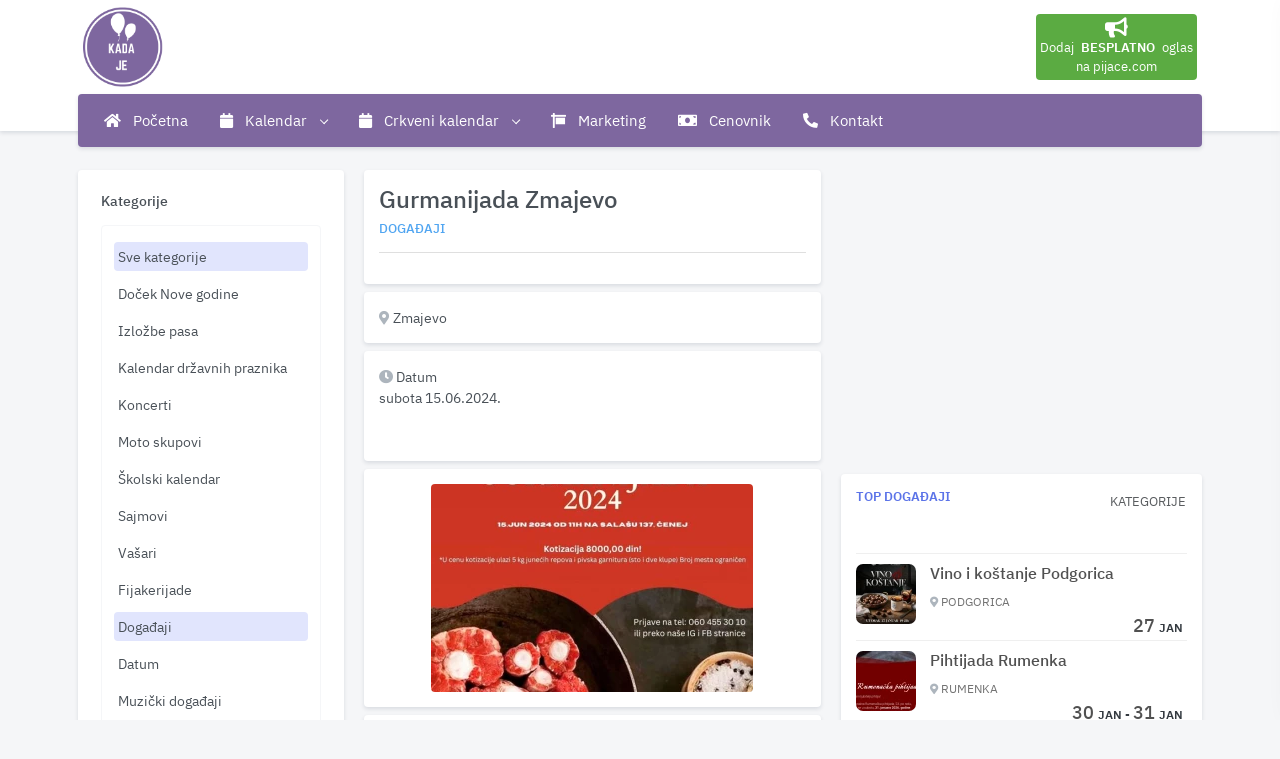

--- FILE ---
content_type: text/html; charset=utf-8
request_url: https://kada-je.com/kalendar/dogadjaji/gurmanijada-zmajevo/2024-06-15
body_size: 14636
content:
<!doctype html><html data-n-head-ssr lang="sr-RS" data-n-head="%7B%22lang%22:%7B%22ssr%22:%22sr-RS%22%7D%7D"><head ><meta data-n-head="ssr" data-hid="author" name="author" content="Esenca software"><meta data-n-head="ssr" name="viewport" content="width=device-width, initial-scale=1, , user-scalable=yes"><meta data-n-head="ssr" data-hid="og:site_name" property="og:site_name" content="Kada je"><meta data-n-head="ssr" data-hid="theme-color" name="theme-color" content="#FFFFFF"><meta data-n-head="ssr" data-hid="mobile-web-app-capable" name="mobile-web-app-capable" content="yes"><meta data-n-head="ssr" data-hid="apple-mobile-web-app-capable" name="apple-mobile-web-app-capable" content="yes"><meta data-n-head="ssr" data-hid="google-site-verification" name="google-site-verification" content="QSqgjNQ72DRkRwqaUfcQoIE7RvlODNidyyopOp-RHU0"><meta data-n-head="ssr" data-hid="description" name="description" content="Gurmanijada Zmajevo, kuvanje junećih repova, subota, 15.06.2024 godine, Salaš 137 u 11h."><meta data-n-head="ssr" data-hid="og:image" property="og:image" content="https://pijace.com/api/img/1717935944.webp"><meta data-n-head="ssr" data-hid="apple-mobile-web-app-title" name="apple-mobile-web-app-title" content="Gurmanijada Zmajevo"><meta data-n-head="ssr" data-hid="og:description" name="og:description" content="Gurmanijada Zmajevo, kuvanje junećih repova, subota, 15.06.2024 godine, Salaš 137 u 11h."><meta data-n-head="ssr" data-hid="og:title" name="og:title" content="Gurmanijada Zmajevo"><meta data-n-head="ssr" data-hid="og:url" name="og:url" content="https://kada-je.com/kalendar/dogadjaji/gurmanijada-zmajevo/2024-06-15"><meta data-n-head="ssr" data-hid="og:type" name="og:type" content="event"><title>Gurmanijada Zmajevo</title><link data-n-head="ssr" rel="icon" type="image/x-icon" href="/favicon.ico"><link data-n-head="ssr" rel="apple-touch-icon" href="/apple-touch-icon-iphone-60x60.png"><link data-n-head="ssr" rel="apple-touch-icon" sizes="60x60" href="/apple-touch-icon-iphone-60x60.png"><link data-n-head="ssr" rel="apple-touch-icon" sizes="76x76" href="/apple-touch-icon-ipad-76x76.png"><link data-n-head="ssr" rel="apple-touch-icon" sizes="152x152" href="/apple-touch-icon-ipad-retina-152x152.png"><link data-n-head="ssr" rel="apple-touch-icon" sizes="120x120" href="/apple-touch-icon-iphone-retina-120x120.png"><link data-n-head="ssr" rel="canonical" href="https://kada-je.com/kalendar/dogadjaji/gurmanijada-zmajevo/2024-06-15"><script data-n-head="ssr" src="https://pagead2.googlesyndication.com/pagead/js/adsbygoogle.js?" data-ad-client="ca-pub-9600750642603999" crossorigin="anonymous" async></script><script data-n-head="ssr" src="https://www.googletagmanager.com/gtag/js?id=G-FMSK05SXMK" async></script><script data-n-head="ssr" type="application/ld+json">{"@context":"https://schema.org","@type":"Event","name":"✅ Gurmanijada Zmajevo","startDate":"2024-06-15T11:00:00+02:00","endDate":"2024-06-15T23:01:00+02:00","eventAttendanceMode":"https://schema.org/OfflineEventAttendanceMode","eventStatus":"https://schema.org/EventScheduled","location":{"@type":"Place","name":"Zmajevo","address":{"@type":"PostalAddress","streetAddress":"Zmajevo","addressLocality":"Zmajevo","postalCode":"21213","addressRegion":"Vojvodina","addressCountry":"Srbija"}},"image":"https://pijace.com/api/img/1717935944.webp","url":"https://pijace.com/kalendar-dogadjaja/dogadjaji/gurmanijada-zmajevo","description":"Gurmanijada Zmajevo, kuvanje junećih repova, subota, 15.06.2024 godine, Salaš 137 u 11h.","performer":{"@type":"PerformingGroup","name":"Gurmanijada Zmajevo"},"organizer":{"@type":"Organization","name":"Gastro tim Srbija","url":"https://www.instagram.com/gastrotimsrbija/"}}</script><link rel="preload" href="/_nuxt/ffe8f0d.js" as="script"><link rel="preload" href="/_nuxt/e03d472.js" as="script"><link rel="preload" href="/_nuxt/css/aaf421a.css" as="style"><link rel="preload" href="/_nuxt/bdab490.js" as="script"><link rel="preload" href="/_nuxt/css/c40d7c9.css" as="style"><link rel="preload" href="/_nuxt/ea8ec1c.js" as="script"><link rel="preload" href="/_nuxt/4b9ce3c.js" as="script"><link rel="preload" href="/_nuxt/362fcb8.js" as="script"><link rel="preload" href="/_nuxt/css/5b781b0.css" as="style"><link rel="preload" href="/_nuxt/6e532e2.js" as="script"><link rel="preload" href="/_nuxt/dde0b1a.js" as="script"><link rel="preload" href="/_nuxt/2552875.js" as="script"><link rel="preload" href="/_nuxt/677f41e.js" as="script"><link rel="preload" href="/_nuxt/de1597c.js" as="script"><link rel="preload" href="/_nuxt/71b84db.js" as="script"><link rel="stylesheet" href="/_nuxt/css/aaf421a.css"><link rel="stylesheet" href="/_nuxt/css/c40d7c9.css"><link rel="stylesheet" href="/_nuxt/css/5b781b0.css"></head><body data-layout="horizontal" data-topbar="light" data-layout-mode="fluid" class="" data-n-head="%7B%22class%22:%7B%22ssr%22:%22%22%7D%7D"><div data-server-rendered="true" id="__nuxt"><!----><div id="__layout"><div><div id="layout-wrapper" layout="horizontal"><header id="page-topbar"><div class="navbar-header"><div class="d-flex"><div class="navbar-brand-box mt-xl-4 mt-lg-4"><a href="/" class="logo nuxt-link-active"><span class="d-xl-none d-lg-block d-md-block d-sm-block d-block"><img src="/_nuxt/img/kadaje8.a81021e.PNG" width="65" alt="kadaje"></span> <span class="d-xl-block d-lg-none d-md-none d-sm-none d-none"><img src="/_nuxt/img/kadaje8.a81021e.PNG" width="80" alt="kadaje"></span></a></div> <button type="button" data-toggle="collapse" data-target="#topnav-menu-content" class="btn btn-sm bar-font-size d-lg-none header-item margin-l-btn"><i class="fa fa-fw fa-bars"></i></button> <div class="mt-4 text-start d-xl-block d-lg-block d-md-none d-sm-none d-none"><a href="/" class="nuxt-link-active"><p class="text-uppercase text-muted p-1 rounded logo-text-ml bar-font-size"></p></a></div> <!----></div> <div class="d-flex"><!----> <!----> <div class="row mt-xl-4 mt-lg-4 mt-md-0 mt-sm-0 mt-0"><div class="col"><a href="https://www.pijace.com" target="_blank" rel="noopener"><div class="nav__link p-1 rounded text-center" style="background: #5BAB42"><i class="fas fa-bullhorn fs-icon-youtube text-white"></i> <span class="font-size-13 text-white text-center">Dodaj <span class="font-size-13 ms-1 me-1 fw-bold"> BESPLATNO</span> oglas <br>na pijace.com</span></div></a></div></div></div></div> <div class="container-fluid"><div class="topnav bg-vue"><nav class="navbar navbar-light navbar-expand-lg topnav-menu"><div id="topnav-menu-content" class="collapse navbar-collapse"><ul class="navbar-nav"><li class="nav-item dropdown"><a href="/" class="nav-link dropdown-toggle arrow-none side-nav-link-ref nuxt-link-active"><i class="fas fa-home me-2"></i>
                Početna
              </a> <!----> <!----></li><li class="nav-item dropdown"><!----> <a href="javascript: void(0);" id="topnav-components" role="button" class="nav-link dropdown-toggle arrow-none"><i class="fas fa-calendar me-2"></i>
                Kalendar
                <div class="arrow-down"></div></a> <div id="menu-item-1" aria-labelledby="topnav-dashboard" class="dropdown-menu dropdown-mega-menu-xl px-2"><!----> <div><div class="row"><div class="col-lg-4"><a href="/kalendar/dogadjaj/2025/februar/1" class="dropdown-item side-nav-link-ref">Kalendari</a></div> <div class="col-lg-4"><a href="/kalendar/program/kategorija/2025/februar/1" class="dropdown-item side-nav-link-ref">Program</a></div> <div class="col-lg-4"><a href="/kalendar/dogadjaji/kategorija/2025/februar/1" class="dropdown-item side-nav-link-ref">Događaji</a></div></div></div> <!----><!----> <div><!----></div> <!----><!----> <div><!----></div> <!----><!----> <div><div class="row"><div class="col-lg-4"><a href="/kalendar/sportski-dogadjaji/kategorija/2025/februar/1" class="dropdown-item side-nav-link-ref">Sportski događaji</a></div> <div class="col-lg-4"><a href="/kalendar/muzicki-dogadjaji/kategorija/2025/februar/1" class="dropdown-item side-nav-link-ref">Muzički događaji</a></div> <div class="col-lg-4"><a href="/kalendar/kulturni-dogadjaji/kategorija/2025/februar/1" class="dropdown-item side-nav-link-ref">Kulturni događaji</a></div></div></div> <!----><!----> <div><!----></div> <!----><!----> <div><!----></div> <!----><!----> <div><div class="row"><div class="col-lg-4"><a href="/kalendar/pozoriste/kategorija/2025/februar/1" class="dropdown-item side-nav-link-ref">Pozorište</a></div> <div class="col-lg-4"><a href="/kalendar/film/kategorija/2025/februar/1" class="dropdown-item side-nav-link-ref">Film</a></div> <div class="col-lg-4"><a href="/kalendar/sajmovi/kategorija/2025/februar/1" class="dropdown-item side-nav-link-ref">Sajmovi</a></div></div></div> <!----><!----> <div><!----></div> <!----><!----> <div><!----></div> <!----><!----> <div><div class="row"><div class="col-lg-4"><a href="/kalendar/koncerti/kategorija/2025/februar/1" class="dropdown-item side-nav-link-ref">Koncerti</a></div> <div class="col-lg-4"><a href="/kalendar/datum/kategorija/2025/februar/1" class="dropdown-item side-nav-link-ref">Datum</a></div> <div class="col-lg-4"><a href="/kalendar/moto-skupovi/kategorija/2025/februar/1" class="dropdown-item side-nav-link-ref">Moto skupovi</a></div></div></div> <!----><!----> <div><!----></div> <!----><!----> <div><!----></div> <!----><!----> <div><div class="row"><div class="col-lg-4"><a href="/kalendar/fijakerijade/kategorija/2025/februar/1" class="dropdown-item side-nav-link-ref">Fijakerijade</a></div> <div class="col-lg-4"><a href="/kalendar/skolski-kalendar/kategorija/2025/februar/1" class="dropdown-item side-nav-link-ref">Školski kalendar</a></div> <div class="col-lg-4"><a href="/kalendar/film/kategorija/2025/februar/1" class="dropdown-item side-nav-link-ref">Film</a></div></div></div> <!----><!----> <div><!----></div> <!----><!----> <div><!----></div> <!----><!----> <div><div class="row"><div class="col-lg-4"><a href="/kalendar/drzavni-praznici/kategorija/2025/februar/1" class="dropdown-item side-nav-link-ref">Državni praznici</a></div> <div class="col-lg-4"><a href="/kalendar/predstave/kategorija/2025/februar/1" class="dropdown-item side-nav-link-ref">Predstave</a></div> <!----></div></div> <!----><!----> <div><!----></div> <!----></div></li><li class="nav-item dropdown"><!----> <a href="javascript: void(0);" id="topnav-components" role="button" class="nav-link dropdown-toggle arrow-none"><i class="fas fa-calendar me-2"></i>
                Crkveni kalendar
                <div class="arrow-down"></div></a> <div id="menu-item-2" aria-labelledby="topnav-dashboard" class="dropdown-menu"><a href="/crkveni-kalendar" class="col dropdown-item side-nav-link-ref">Crkveni kalendar</a> <!----> <!----><a href="/crkveni-kalendar/za-mesec/januar-2025" class="col dropdown-item side-nav-link-ref">Crkveni kalendar za 2025 godinu</a> <!----> <!----><a href="/crkveni-kalendar/kalendar-posta/za-godinu/2025" class="col dropdown-item side-nav-link-ref">Kalendar posta za 2025 godinu</a> <!----> <!----><a href="/crkveni-kalendar/meseceve-mene-za-godinu/2025" class="col dropdown-item side-nav-link-ref">Mesečeve mena za 2025 godinu</a> <!----> <!----><a href="/crkveni-kalendar/zadusnice/2025" class="col dropdown-item side-nav-link-ref">Zadušnice za 2025 godinu</a> <!----> <!----></div></li><li class="nav-item dropdown"><a href="/marketing" class="nav-link dropdown-toggle arrow-none side-nav-link-ref"><i class="fas fa-sign me-2"></i>
                Marketing
              </a> <!----> <!----></li><li class="nav-item dropdown"><a href="/cenovnik" class="nav-link dropdown-toggle arrow-none side-nav-link-ref"><i class="fas fa-money-bill me-2"></i>
                Cenovnik
              </a> <!----> <!----></li><li class="nav-item dropdown"><a href="/kontakt" class="nav-link dropdown-toggle arrow-none side-nav-link-ref"><i class="fas fa-phone-alt me-2"></i>
                Kontakt
              </a> <!----> <!----></li></ul></div></nav></div></div></header> <div class="main-content"><div class="page-content"><div class="container-fluid p-mobile"><div><div class="container-pages container"><div class="row"><div class="col-xl-3"><div class="shadow rounded p-element-page bg-white mb-2"><!----></div></div> <div class="col-xl-5"><div><div><div class="shadow rounded p-element-page bg-white"><h1 class="h1-title">Gurmanijada Zmajevo</h1> <a href="/kalendar/dogadjaji/kategorija/2026/januar/1"><h2 class="h2-subtitle text-info text-uppercase">Događaji</h2></a> <hr></div> <!----> <div class="container-pages mt-2 container-fluid"><div class="row"><div class="col-xl-12"><div class="shadow rounded p-element-page bg-white"><i class="fas fa-map-marker-alt place-icon-color-ads"></i> Zmajevo
        </div> <div class="shadow rounded p-element-page bg-white mt-2" style="min-height:110px;"><i class="fas fa-clock place-icon-color-ads"></i> Datum
         <p class="mb-1 p-0">
                subota 15.06.2024.
          </p></div></div></div></div> <div class="shadow rounded p-element-page bg-white mt-2 text-center"><img src="https://pijace.com/api/img/1717935944.webp" alt="Gurmanijada Zmajevo" class="rounded img-fluid"></div> <div class="shadow rounded p-element-page bg-white mt-2 mb-2 ql-editor p-0"><p>Gurmanijada Zmajevo, kuvanje junećih repova, <strong>subota, 15.06.2024 godine, Salaš 137 u 11h.</strong></p></div> <div class="shadow rounded p-element-page bg-white">
   Izvor: <a href="https://www.instagram.com/gastrotimsrbija/" target="_blank">
              https://www.instagram.com/gastrotimsrbija/
         </a></div> <div class="container-a mt-2 mb-3"><!----></div></div></div></div> <div class="col-xl-4"><div class="container-a mt-2 mb-3"><div><Adsense ins-class="adsbygoogle" ins-style="display:block" data-ad-client="ca-pub-9600750642603999" data-ad-slot="9189616113" data-ad-format="auto" data-full-width-responsive="true"></Adsense></div></div> <div class="card w-100"><div class="card-body pb-card-display p-element-page block-event-height-index"><div class="float-end"><div class="dropdown b-dropdown btn-group"><!----><button aria-haspopup="menu" aria-expanded="false" type="button" class="btn dropdown-toggle btn-white p-0 mb-3"><span class="text-muted font-size-13">
                        KATEGORIJE
                        <i class="mdi mdi-chevron-down ml-1"></i></span></button><ul role="menu" tabindex="-1" class="dropdown-menu"> <a href="/kalendar/dogadjaji/kategorija/2026/januar/1" class="dropdown-item">
                   Događaji
                </a></ul></div></div> <a href="/kalendar/dogadjaj/2026/januar/1"><h4 class="card-title mb-4 font-size-13 text-uppercase">TOP DOGAĐAJI</h4></a> <div><div class="card-ads-horizontal-event noselect"><div class="photo-container-event"><a href="/kalendar/dogadjaji/vino-i-kostanje-podgorica/2026-01-27"><div class="photo-event"><img src="https://pijace.com/api/img/1769189877_small.webp" alt="Vino i koštanje Podgorica" class="img-ads-br img-fluid"></div></a></div> <div class="description-event ps-2"><div class="row-h-1-event"><div class="title-h-event"><a href="/kalendar/dogadjaji/vino-i-kostanje-podgorica/2026-01-27"><h2>Vino i koštanje Podgorica</h2></a></div></div> <a href="/kalendar/dogadjaji/vino-i-kostanje-podgorica/2026-01-27"><div class="row-h-2-event"><div class="place-event"><p><i class="fas fa-map-marker-alt place-icon-color-ads font-size-11"></i> Podgorica</p></div> <div class="date-event"><h3 class="date-box-2"><div>
        27 <span class="font-size-12 fw-bold text-dark">jan</span></div></h3></div></div></a></div></div><div class="card-ads-horizontal-event noselect"><div class="photo-container-event"><a href="/kalendar/dogadjaji/pihtijada-rumenka/2026-01-30"><div class="photo-event"><img src="https://pijace.com/api/img/1768499765_small.webp" alt="Pihtijada Rumenka" class="img-ads-br img-fluid"></div></a></div> <div class="description-event ps-2"><div class="row-h-1-event"><div class="title-h-event"><a href="/kalendar/dogadjaji/pihtijada-rumenka/2026-01-30"><h2>Pihtijada Rumenka</h2></a></div></div> <a href="/kalendar/dogadjaji/pihtijada-rumenka/2026-01-30"><div class="row-h-2-event"><div class="place-event"><p><i class="fas fa-map-marker-alt place-icon-color-ads font-size-11"></i> Rumenka</p></div> <div class="date-event"><h3 class="date-box-2"><div>
        30 <span class="font-size-12 fw-bold text-dark">jan - </span>31 <span class="font-size-12 fw-bold text-dark">jan</span></div></h3></div></div></a></div></div><div class="card-ads-horizontal-event noselect"><div class="photo-container-event"><a href="/kalendar/dogadjaji/prsutijada-mackat/2026-02-06"><div class="photo-event"><img src="https://pijace.com/api/img/1766681428_small.webp" alt="Pršutijada Mačkat" class="img-ads-br img-fluid"></div></a></div> <div class="description-event ps-2"><div class="row-h-1-event"><div class="title-h-event"><a href="/kalendar/dogadjaji/prsutijada-mackat/2026-02-06"><h2>Pršutijada Mačkat</h2></a></div></div> <a href="/kalendar/dogadjaji/prsutijada-mackat/2026-02-06"><div class="row-h-2-event"><div class="place-event"><p><i class="fas fa-map-marker-alt place-icon-color-ads font-size-11"></i> Mačkat</p></div> <div class="date-event"><h3 class="date-box-2"><div>
        6 <span class="font-size-12 fw-bold text-dark">feb - </span>8 <span class="font-size-12 fw-bold text-dark">feb</span></div></h3></div></div></a></div></div><div class="card-ads-horizontal-event noselect"><div class="photo-container-event"><a href="/kalendar/dogadjaji/kapusnjik-fest-kucura/2026-02-07"><div class="photo-event"><img src="https://pijace.com/api/img/1768501179_small.webp" alt="Kapušnjik fest Kucura" class="img-ads-br img-fluid"></div></a></div> <div class="description-event ps-2"><div class="row-h-1-event"><div class="title-h-event"><a href="/kalendar/dogadjaji/kapusnjik-fest-kucura/2026-02-07"><h2>Kapušnjik fest Kucura</h2></a></div></div> <a href="/kalendar/dogadjaji/kapusnjik-fest-kucura/2026-02-07"><div class="row-h-2-event"><div class="place-event"><p><i class="fas fa-map-marker-alt place-icon-color-ads font-size-11"></i> Kucura</p></div> <div class="date-event"><h3 class="date-box-2"><div>
        7 <span class="font-size-12 fw-bold text-dark">feb</span></div></h3></div></div></a></div></div><div class="card-ads-horizontal-event noselect"><div class="photo-container-event"><a href="/kalendar/dogadjaji/kobasicijada-belo-blato/2026-02-07"><div class="photo-event"><img src="https://pijace.com/api/img/1767302243_small.webp" alt="Kobasicijada Belo Blato" class="img-ads-br img-fluid"></div></a></div> <div class="description-event ps-2"><div class="row-h-1-event"><div class="title-h-event"><a href="/kalendar/dogadjaji/kobasicijada-belo-blato/2026-02-07"><h2>Kobasicijada Belo Blato</h2></a></div></div> <a href="/kalendar/dogadjaji/kobasicijada-belo-blato/2026-02-07"><div class="row-h-2-event"><div class="place-event"><p><i class="fas fa-map-marker-alt place-icon-color-ads font-size-11"></i> Belo Blato</p></div> <div class="date-event"><h3 class="date-box-2"><div>
        7 <span class="font-size-12 fw-bold text-dark">feb - </span>8 <span class="font-size-12 fw-bold text-dark">feb</span></div></h3></div></div></a></div></div><div class="card-ads-horizontal-event noselect"><div class="photo-container-event"><a href="/kalendar/dogadjaji/cvarak-fest-sivac/2026-02-07"><div class="photo-event"><img src="https://pijace.com/api/img/1768908958_small.webp" alt="Čvarak fest Sivac" class="img-ads-br img-fluid"></div></a></div> <div class="description-event ps-2"><div class="row-h-1-event"><div class="title-h-event"><a href="/kalendar/dogadjaji/cvarak-fest-sivac/2026-02-07"><h2>Čvarak fest Sivac</h2></a></div></div> <a href="/kalendar/dogadjaji/cvarak-fest-sivac/2026-02-07"><div class="row-h-2-event"><div class="place-event"><p><i class="fas fa-map-marker-alt place-icon-color-ads font-size-11"></i> Sivac</p></div> <div class="date-event"><h3 class="date-box-2"><div>
        7 <span class="font-size-12 fw-bold text-dark">feb</span></div></h3></div></div></a></div></div><div class="card-ads-horizontal-event noselect"><div class="photo-container-event"><a href="/kalendar/dogadjaji/rakijada-stara-moravica/2026-02-14"><div class="photo-event"><img src="https://pijace.com/api/img/1768495803_small.webp" alt="Rakijada Stara Moravica" class="img-ads-br img-fluid"></div></a></div> <div class="description-event ps-2"><div class="row-h-1-event"><div class="title-h-event"><a href="/kalendar/dogadjaji/rakijada-stara-moravica/2026-02-14"><h2>Rakijada Stara Moravica</h2></a></div></div> <a href="/kalendar/dogadjaji/rakijada-stara-moravica/2026-02-14"><div class="row-h-2-event"><div class="place-event"><p><i class="fas fa-map-marker-alt place-icon-color-ads font-size-11"></i> Stara Moravica</p></div> <div class="date-event"><h3 class="date-box-2"><div>
        14 <span class="font-size-12 fw-bold text-dark">feb</span></div></h3></div></div></a></div></div><div class="card-ads-horizontal-event noselect"><div class="photo-container-event"><a href="/kalendar/dogadjaji/kulenijada-kisac/2026-02-21"><div class="photo-event"><img src="https://pijace.com/api/img/1768495369_small.webp" alt="Kulenijada Kisač" class="img-ads-br img-fluid"></div></a></div> <div class="description-event ps-2"><div class="row-h-1-event"><div class="title-h-event"><a href="/kalendar/dogadjaji/kulenijada-kisac/2026-02-21"><h2>Kulenijada Kisač</h2></a></div></div> <a href="/kalendar/dogadjaji/kulenijada-kisac/2026-02-21"><div class="row-h-2-event"><div class="place-event"><p><i class="fas fa-map-marker-alt place-icon-color-ads font-size-11"></i> Kisač</p></div> <div class="date-event"><h3 class="date-box-2"><div>
        21 <span class="font-size-12 fw-bold text-dark">feb</span></div></h3></div></div></a></div></div></div></div></div></div></div></div></div></div></div> <footer class="shadow mb-5"><div class="container-fluid text-center"><div class="row justify-content-center"><div class="col-auto"><button type="button" class="btn-to-top mb-1" style="display:none;"><i class="fas fa-chevron-up"></i></button></div> <div class="col-auto"><div> </div></div></div> <div class="row justify-content-center"><div class="col-auto"><p>Kada-je.com <a href="/login-admin" class="text-dark">koristi</a> cookie-je (kolačiće) da bi obezbedio optimalno korisničko iskustvo naših posetilaca. Ako dalje nastavite korišćenje sajta prihvatate cookie-je (kolačiće) i smatramo da ste saglasni sa našom 
                 <a href="/politika-privatnosti">
                    Politikom privatnosti
                </a>
                         i                        
                 <a href="/uslovi-koriscenja">
                     Uslovima korišćenja
                 </a>
                     U suprotnom izađite sa sajta.
                </p></div></div></div></footer></div> <div><div class="right-bar"><div data-simplebar class="h-100"><div class="rightbar-title px-3 py-4"><a href="javascript:void(0);" class="right-bar-toggle float-end"><i class="mdi mdi-close noti-icon"></i></a> <h5 class="m-0">Settings</h5></div> <div class="p-3"><h6 class="mb-0">Layout</h6> <hr class="mt-1"> <div role="radiogroup" tabindex="-1" class="bv-no-focus-ring"><div class="mb-1 form-check custom-control custom-radio"><input type="radio" value="vertical" class="custom-control-input"><label class="custom-control-label">Vertical</label></div> <div class="mb-1 form-check custom-control custom-radio"><input type="radio" value="horizontal" checked="checked" class="custom-control-input"><label class="custom-control-label">Horizontal</label></div></div> <h6 class="mt-3">Width</h6> <hr class="mt-1"> <div role="radiogroup" tabindex="-1" class="bv-no-focus-ring"><div class="mb-1 form-check custom-control custom-radio"><input type="radio" value="fluid" checked="checked" class="custom-control-input"><label class="custom-control-label">Fluid</label></div> <div class="form-check custom-control custom-radio"><input type="radio" value="boxed" class="custom-control-input"><label class="custom-control-label">Boxed</label></div></div> <!----> <div><h6 class="mt-3">Topbar</h6> <hr class="mt-1"> <div role="radiogroup" tabindex="-1" class="bv-no-focus-ring"><div class="mb-1 form-check custom-control custom-radio"><input type="radio" value="dark" class="custom-control-input"><label class="custom-control-label">Dark</label></div> <div class="mb-1 form-check custom-control custom-radio"><input type="radio" value="light" checked="checked" class="custom-control-input"><label class="custom-control-label">Light</label></div> <div class="mb-1 form-check custom-control custom-radio"><input type="radio" value="colored" class="custom-control-input"><label class="custom-control-label">Colored</label></div></div></div></div> <hr class="mt-0"> <h6 class="text-center mb-0">Choose Layouts</h6> <div class="p-4"><div class="mb-2"><a href="/" target="_blank" class="nuxt-link-active"></a></div> <div class="mb-2"><a href="/" target="_blank" class="nuxt-link-active"></a></div> <div class="mb-2"><a href="/" target="_blank" class="nuxt-link-active"></a></div></div></div></div> <div class="rightbar-overlay"></div></div></div></div></div></div><script>window.__NUXT__=(function(a,b,c,d,e,f,g,h,i,j,k,l,m,n,o,p,q,r,s,t,u,v,w,x,y,z,A,B,C,D,E,F,G,H,I,J,K,L,M,N,O,P,Q,R,S,T,U,V,W,X,Y,Z,_,$,aa,ab,ac,ad,ae,af,ag,ah,ai,aj,ak,al,am,an,ao,ap,aq,ar,as,at,au,av,aw,ax,ay,az,aA,aB,aC,aD,aE,aF,aG,aH,aI,aJ,aK,aL,aM,aN,aO,aP,aQ,aR,aS,aT,aU,aV,aW,aX,aY,aZ,a_,a$,ba,bb,bc,bd,be,bf,bg,bh,bi,bj,bk,bl,bm,bn,bo,bp,bq,br,bs,bt,bu,bv,bw,bx,by,bz,bA,bB,bC,bD,bE,bF,bG,bH,bI,bJ,bK,bL,bM,bN,bO,bP,bQ,bR,bS,bT,bU,bV,bW,bX,bY,bZ,b_,b$,ca,cb,cc,cd,ce,cf,cg,ch,ci,cj,ck,cl,cm,cn,co,cp,cq,cr,cs,ct,cu,cv,cw,cx,cy,cz,cA,cB,cC,cD,cE,cF,cG,cH,cI,cJ,cK,cL,cM,cN,cO,cP,cQ,cR,cS,cT,cU,cV,cW,cX,cY,cZ,c_,c$,da,db,dc,dd,de,df,dg,dh,di,dj,dk,dl,dm,dn,do0,dp,dq,dr,ds,dt,du,dv,dw,dx,dy,dz,dA,dB,dC,dD,dE,dF,dG,dH,dI,dJ,dK,dL,dM,dN,dO,dP,dQ,dR,dS,dT,dU,dV,dW,dX,dY,dZ,d_,d$,ea,eb,ec,ed,ee,ef,eg,eh,ei,ej,ek,el,em,en,eo,ep,eq,er,es,et,eu,ev,ew,ex,ey,ez,eA,eB,eC,eD,eE,eF,eG,eH,eI,eJ,eK,eL,eM,eN,eO,eP,eQ){return {layout:"default",data:[{events:[{title:"Vino i koštanje Podgorica 2026",title_event:"Vino i koštanje Podgorica",description_meta:aq,description_meta_event:aq,img_events:"https:\u002F\u002Fpijace.com\u002Fapi\u002Fimg\u002F1769189877.webp",start_date_convert:ar,end_date_convert:ar,img:"https:\u002F\u002Fpijace.com\u002Fapi\u002Fimg\u002F1769189877_small.webp",place_name:"Podgorica",start_date:"2026-01-27 09:34:00",end_date:"2026-01-27 21:34:00",description_time:c,event_date:t,display:b,top_event:a,top_when:b,top_category_when:a,category_name:e,color_date:f},{title:"Sajam poljoprivrede Beograd 2026",title_event:"Sajam poljoprivrede Beograd",description_meta:as,description_meta_event:as,img_events:"https:\u002F\u002Fpijace.com\u002Fapi\u002Fimg\u002F1759931616.webp",start_date_convert:"2026-01-29",end_date_convert:y,img:"https:\u002F\u002Fpijace.com\u002Fapi\u002Fimg\u002F1759931616_small.webp",place_name:O,start_date:"2026-01-29 14:24:00",end_date:"2026-01-31 23:24:00",description_time:c,event_date:P,display:b,top_event:a,top_when:a,top_category_when:b,category_name:g,color_date:h},{title:"Pihtijada Rumenka 2026",title_event:"Pihtijada Rumenka",description_meta:at,description_meta_event:at,img_events:au,start_date_convert:T,end_date_convert:y,img:av,place_name:ae,start_date:aw,end_date:ax,description_time:c,event_date:B,display:b,top_event:a,top_when:b,top_category_when:a,category_name:e,color_date:f},{title:ay,title_event:ay,description_meta:az,description_meta_event:az,img_events:au,start_date_convert:T,end_date_convert:y,img:av,place_name:ae,start_date:aw,end_date:ax,description_time:c,event_date:B,display:b,top_event:a,top_when:a,top_category_when:b,category_name:i,color_date:j},{title:"Kobasicijada Bravsko 2026",title_event:"Kobasicijada Bravsko",description_meta:aA,description_meta_event:aA,img_events:aB,start_date_convert:T,end_date_convert:y,img:aC,place_name:aD,start_date:aE,end_date:aF,description_time:c,event_date:U,display:b,top_event:a,top_when:a,top_category_when:b,category_name:e,color_date:f},{title:aG,title_event:aG,description_meta:aH,description_meta_event:aH,img_events:aB,start_date_convert:T,end_date_convert:y,img:aC,place_name:aD,start_date:aE,end_date:aF,description_time:c,event_date:U,display:b,top_event:a,top_when:a,top_category_when:b,category_name:i,color_date:j},{title:"Dani zime na Kozari 2026",title_event:"Dani zime na Kozari",description_meta:aI,description_meta_event:aI,img_events:"https:\u002F\u002Fpijace.com\u002Fapi\u002Fimg\u002F1768910503.webp",start_date_convert:y,end_date_convert:aJ,img:"https:\u002F\u002Fpijace.com\u002Fapi\u002Fimg\u002F1768910503_small.webp",place_name:"Prijedor",start_date:"2026-01-31 10:23:00",end_date:"2026-02-01 23:23:00",description_time:c,event_date:V,display:b,top_event:a,top_when:a,top_category_when:b,category_name:e,color_date:f},{title:"Sajam peglane kobasice Pirot 2026",title_event:"Sajam peglane kobasice Pirot",description_meta:aK,description_meta_event:aK,img_events:"https:\u002F\u002Fpijace.com\u002Fapi\u002Fimg\u002F1764584016.webp",start_date_convert:y,end_date_convert:aJ,img:"https:\u002F\u002Fpijace.com\u002Fapi\u002Fimg\u002F1764584016_small.webp",place_name:"Pirot",start_date:"2026-01-31 11:10:00",end_date:"2026-02-01 23:10:00",description_time:c,event_date:"2025-12-01 10:10:22",display:b,top_event:a,top_when:a,top_category_when:b,category_name:g,color_date:h},{title:"Goci Bend Rumenka 2026",title_event:"Goci Bend Rumenka",description_meta:aL,description_meta_event:aL,img_events:"https:\u002F\u002Fpijace.com\u002Fapi\u002Fimg\u002F1768822808.webp",start_date_convert:y,end_date_convert:y,img:"https:\u002F\u002Fpijace.com\u002Fapi\u002Fimg\u002F1768822808_small.webp",place_name:ae,start_date:"2026-01-31 12:33:00",end_date:"2026-01-31 22:33:00",description_time:c,event_date:n,display:b,top_event:a,top_when:a,top_category_when:b,category_name:u,color_date:v},{title:"Rumski vašar februar 2026",title_event:aM,description_meta:aN,description_meta_event:aN,img_events:aO,start_date_convert:"2026-02-02",end_date_convert:"2026-02-03",img:aP,place_name:aQ,start_date:"2026-02-02 06:35:00",end_date:"2026-02-03 18:35:00",description_time:c,event_date:W,display:b,top_event:a,top_when:a,top_category_when:b,category_name:k,color_date:l},{title:"Sajam venčanja Kragujevac 2026",title_event:"Sajam venčanja Kragujevac",description_meta:aR,description_meta_event:aR,img_events:H,start_date_convert:af,end_date_convert:w,img:I,place_name:J,start_date:"2026-02-06 07:51:00",end_date:"2026-02-08 23:51:00",description_time:c,event_date:G,display:b,top_event:a,top_when:a,top_category_when:b,category_name:g,color_date:h},{title:"Pršutijada Mačkat 2026",title_event:"Pršutijada Mačkat",description_meta:aS,description_meta_event:aS,img_events:aT,start_date_convert:af,end_date_convert:w,img:aU,place_name:aV,start_date:aW,end_date:aX,description_time:c,event_date:aY,display:b,top_event:a,top_when:b,top_category_when:a,category_name:e,color_date:f},{title:aZ,title_event:aZ,description_meta:a_,description_meta_event:a_,img_events:aT,start_date_convert:af,end_date_convert:w,img:aU,place_name:aV,start_date:aW,end_date:aX,description_time:c,event_date:aY,display:b,top_event:a,top_when:a,top_category_when:b,category_name:i,color_date:j},{title:a$,title_event:a$,description_meta:ba,description_meta_event:ba,img_events:bb,start_date_convert:o,end_date_convert:o,img:bc,place_name:bd,start_date:be,end_date:bf,description_time:c,event_date:B,display:b,top_event:a,top_when:a,top_category_when:b,category_name:i,color_date:j},{title:"Kapušnjik fest Kucura 2026",title_event:"Kapušnjik fest Kucura",description_meta:bg,description_meta_event:bg,img_events:bb,start_date_convert:o,end_date_convert:o,img:bc,place_name:bd,start_date:be,end_date:bf,description_time:c,event_date:B,display:b,top_event:a,top_when:b,top_category_when:a,category_name:e,color_date:f},{title:bh,title_event:bh,description_meta:bi,description_meta_event:bi,img_events:bj,start_date_convert:o,end_date_convert:w,img:bk,place_name:bl,start_date:bm,end_date:bn,description_time:c,event_date:bo,display:b,top_event:a,top_when:a,top_category_when:b,category_name:i,color_date:j},{title:"Kobasicijada Klobasafest Bački Petrovac 2026",title_event:"Kobasicijada Klobasafest Bački Petrovac",description_meta:bp,description_meta_event:bp,img_events:bj,start_date_convert:o,end_date_convert:w,img:bk,place_name:bl,start_date:bm,end_date:bn,description_time:c,event_date:bo,display:b,top_event:a,top_when:a,top_category_when:b,category_name:e,color_date:f},{title:bq,title_event:bq,description_meta:br,description_meta_event:br,img_events:bs,start_date_convert:o,end_date_convert:w,img:bt,place_name:bu,start_date:bv,end_date:bw,description_time:c,event_date:bx,display:b,top_event:a,top_when:a,top_category_when:b,category_name:i,color_date:j},{title:"Kobasicijada Belo Blato 2026",title_event:"Kobasicijada Belo Blato",description_meta:by,description_meta_event:by,img_events:bs,start_date_convert:o,end_date_convert:w,img:bt,place_name:bu,start_date:bv,end_date:bw,description_time:c,event_date:bx,display:b,top_event:a,top_when:b,top_category_when:a,category_name:e,color_date:f},{title:bz,title_event:bz,description_meta:bA,description_meta_event:bA,img_events:bB,start_date_convert:o,end_date_convert:o,img:bC,place_name:bD,start_date:bE,end_date:bF,description_time:c,event_date:V,display:b,top_event:a,top_when:a,top_category_when:b,category_name:i,color_date:j},{title:"Čvarak fest Sivac 2026",title_event:"Čvarak fest Sivac",description_meta:bG,description_meta_event:bG,img_events:bB,start_date_convert:o,end_date_convert:o,img:bC,place_name:bD,start_date:bE,end_date:bF,description_time:c,event_date:V,display:b,top_event:a,top_when:b,top_category_when:a,category_name:e,color_date:f},{title:"Sremska Kobasicijada Šid 2026",title_event:"Sremska Kobasicijada Šid",description_meta:bH,description_meta_event:bH,img_events:bI,start_date_convert:o,end_date_convert:o,img:bJ,place_name:X,start_date:bK,end_date:bL,description_time:c,event_date:ag,display:b,top_event:a,top_when:a,top_category_when:b,category_name:e,color_date:f},{title:bM,title_event:bM,description_meta:bN,description_meta_event:bN,img_events:bI,start_date_convert:o,end_date_convert:o,img:bJ,place_name:X,start_date:bK,end_date:bL,description_time:c,event_date:ag,display:b,top_event:a,top_when:a,top_category_when:b,category_name:i,color_date:j},{title:bO,title_event:bO,description_meta:bP,description_meta_event:bP,img_events:bQ,start_date_convert:w,end_date_convert:w,img:bR,place_name:bS,start_date:bT,end_date:bU,description_time:c,event_date:t,display:b,top_event:a,top_when:a,top_category_when:b,category_name:i,color_date:j},{title:"Kobasicijada Bačka Palanka 2026",title_event:"Kobasicijada Bačka Palanka",description_meta:bV,description_meta_event:bV,img_events:bQ,start_date_convert:w,end_date_convert:w,img:bR,place_name:bS,start_date:bT,end_date:bU,description_time:c,event_date:t,display:b,top_event:a,top_when:a,top_category_when:b,category_name:e,color_date:f},{title:"Praznik mimoze Herceg Novi 2026",title_event:"Praznik mimoze Herceg Novi",description_meta:bW,description_meta_event:bW,img_events:p,start_date_convert:C,end_date_convert:Y,img:q,place_name:r,start_date:Q,end_date:ah,description_time:c,event_date:n,display:b,top_event:a,top_when:a,top_category_when:b,category_name:e,color_date:f},{title:"Povorka mimoze Herceg Novi 2026",title_event:"Povorka mimoze Herceg Novi",description_meta:bX,description_meta_event:bX,img_events:p,start_date_convert:C,end_date_convert:C,img:q,place_name:r,start_date:Q,end_date:ai,description_time:c,event_date:n,display:b,top_event:a,top_when:a,top_category_when:b,category_name:e,color_date:f},{title:bY,title_event:bY,description_meta:bZ,description_meta_event:bZ,img_events:p,start_date_convert:C,end_date_convert:Y,img:q,place_name:r,start_date:Q,end_date:ah,description_time:c,event_date:n,display:b,top_event:a,top_when:a,top_category_when:b,category_name:i,color_date:j},{title:"Nina Badrić Herceg Novi 2026",title_event:"Nina Badrić Herceg Novi",description_meta:b_,description_meta_event:b_,img_events:p,start_date_convert:C,end_date_convert:C,img:q,place_name:r,start_date:Q,end_date:ai,description_time:c,event_date:n,display:b,top_event:a,top_when:a,top_category_when:b,category_name:u,color_date:v},{title:"Goran Karan Herceg Novi 2026",title_event:"Goran Karan Herceg Novi",description_meta:b$,description_meta_event:b$,img_events:p,start_date_convert:C,end_date_convert:C,img:q,place_name:r,start_date:Q,end_date:ai,description_time:c,event_date:n,display:b,top_event:a,top_when:a,top_category_when:b,category_name:u,color_date:v},{title:"Šidska kobasicijada Šid 2026",title_event:"Šidska kobasicijada Šid",description_meta:ca,description_meta_event:ca,img_events:"https:\u002F\u002Fpijace.com\u002Fapi\u002Fimg\u002F1765373129.webp",start_date_convert:d,end_date_convert:d,img:"https:\u002F\u002Fpijace.com\u002Fapi\u002Fimg\u002F1765373129_small.webp",place_name:X,start_date:"2026-02-14 07:55:00",end_date:"2026-02-14 23:55:00",description_time:c,event_date:"2025-12-10 12:55:22",display:b,top_event:a,top_when:a,top_category_when:b,category_name:e,color_date:f},{title:"Rakijada Stara Moravica 2026",title_event:"Rakijada Stara Moravica",description_meta:cb,description_meta_event:cb,img_events:cc,start_date_convert:d,end_date_convert:d,img:cd,place_name:ce,start_date:cf,end_date:cg,description_time:c,event_date:B,display:b,top_event:a,top_when:b,top_category_when:a,category_name:e,color_date:f},{title:ch,title_event:ch,description_meta:ci,description_meta_event:ci,img_events:cc,start_date_convert:d,end_date_convert:d,img:cd,place_name:ce,start_date:cf,end_date:cg,description_time:c,event_date:B,display:b,top_event:a,top_when:a,top_category_when:b,category_name:i,color_date:j},{title:cj,title_event:cj,description_meta:ck,description_meta_event:ck,img_events:cl,start_date_convert:d,end_date_convert:d,img:cm,place_name:cn,start_date:co,end_date:cp,description_time:c,event_date:cq,display:b,top_event:a,top_when:a,top_category_when:b,category_name:i,color_date:j},{title:"Festival čvaraka Mužlja 2026",title_event:"Festival čvaraka Mužlja",description_meta:cr,description_meta_event:cr,img_events:cl,start_date_convert:d,end_date_convert:d,img:cm,place_name:cn,start_date:co,end_date:cp,description_time:c,event_date:cq,display:b,top_event:a,top_when:a,top_category_when:b,category_name:e,color_date:f},{title:"Sretenje raspust Srednje škole Srbija 2026",title_event:"Sretenje raspust Srednje škole Srbija",description_meta:cs,description_meta_event:cs,img_events:D,start_date_convert:d,end_date_convert:x,img:E,place_name:K,start_date:Z,end_date:ct,description_time:c,event_date:t,display:b,top_event:a,top_when:a,top_category_when:b,category_name:z,color_date:A},{title:"Sretenje raspust Osnovne škole Srbija 2026",title_event:"Sretenje raspust Osnovne škole Srbija",description_meta:cu,description_meta_event:cu,img_events:D,start_date_convert:d,end_date_convert:x,img:E,place_name:K,start_date:Z,end_date:ct,description_time:c,event_date:t,display:b,top_event:a,top_when:a,top_category_when:b,category_name:z,color_date:A},{title:"Sretenje raspust Srednje škole Vojvodina 2026",title_event:"Sretenje raspust Srednje škole Vojvodina",description_meta:cv,description_meta_event:cv,img_events:D,start_date_convert:d,end_date_convert:cw,img:E,place_name:L,start_date:Z,end_date:cx,description_time:c,event_date:t,display:b,top_event:a,top_when:a,top_category_when:b,category_name:z,color_date:A},{title:"Sretenje raspust Osnovne škole Vojvodina 2026",title_event:"Sretenje raspust Osnovne škole Vojvodina",description_meta:cy,description_meta_event:cy,img_events:D,start_date_convert:d,end_date_convert:cw,img:E,place_name:L,start_date:Z,end_date:cx,description_time:c,event_date:t,display:b,top_event:a,top_when:a,top_category_when:b,category_name:z,color_date:A},{title:"Kobasicijada Rogolji 2026",title_event:"Kobasicijada Rogolji",description_meta:cz,description_meta_event:cz,img_events:cA,start_date_convert:d,end_date_convert:d,img:cB,place_name:cC,start_date:cD,end_date:cE,description_time:c,event_date:cF,display:b,top_event:a,top_when:a,top_category_when:b,category_name:e,color_date:f},{title:cG,title_event:cG,description_meta:cH,description_meta_event:cH,img_events:cA,start_date_convert:d,end_date_convert:d,img:cB,place_name:cC,start_date:cD,end_date:cE,description_time:c,event_date:cF,display:b,top_event:a,top_when:a,top_category_when:b,category_name:i,color_date:j},{title:"Maskenbal Herceg Novi 2026",title_event:"Maskenbal Herceg Novi",description_meta:cI,description_meta_event:cI,img_events:p,start_date_convert:d,end_date_convert:d,img:q,place_name:r,start_date:R,end_date:S,description_time:c,event_date:n,display:b,top_event:a,top_when:a,top_category_when:b,category_name:e,color_date:f},{title:"Ansambl Toć Herceg Novi 2026",title_event:"Ansambl Toć Herceg Novi",description_meta:cJ,description_meta_event:cJ,img_events:p,start_date_convert:d,end_date_convert:d,img:q,place_name:r,start_date:R,end_date:S,description_time:c,event_date:n,display:b,top_event:a,top_when:a,top_category_when:b,category_name:u,color_date:v},{title:"Zana Herceg Novi 2026",title_event:"Zana Herceg Novi",description_meta:cK,description_meta_event:cK,img_events:p,start_date_convert:d,end_date_convert:d,img:q,place_name:r,start_date:R,end_date:S,description_time:c,event_date:n,display:b,top_event:a,top_when:a,top_category_when:b,category_name:u,color_date:v},{title:"YU Grupa Herceg Novi 2026",title_event:"YU Grupa Herceg Novi",description_meta:cL,description_meta_event:cL,img_events:p,start_date_convert:d,end_date_convert:d,img:q,place_name:r,start_date:R,end_date:S,description_time:c,event_date:n,display:b,top_event:a,top_when:a,top_category_when:b,category_name:u,color_date:v},{title:"Riblja Čorba Herceg Novi 2026",title_event:"Riblja Čorba Herceg Novi",description_meta:cM,description_meta_event:cM,img_events:p,start_date_convert:d,end_date_convert:d,img:q,place_name:r,start_date:R,end_date:S,description_time:c,event_date:n,display:b,top_event:a,top_when:a,top_category_when:b,category_name:u,color_date:v},{title:"Breskvica Herceg Novi 2026",title_event:"Breskvica Herceg Novi",description_meta:cN,description_meta_event:cN,img_events:p,start_date_convert:_,end_date_convert:_,img:q,place_name:r,start_date:cO,end_date:cP,description_time:c,event_date:n,display:b,top_event:a,top_when:a,top_category_when:b,category_name:u,color_date:v},{title:"Dejan Petrović Herceg Novi 2026",title_event:"Dejan Petrović Herceg Novi",description_meta:cQ,description_meta_event:cQ,img_events:p,start_date_convert:_,end_date_convert:_,img:q,place_name:r,start_date:cO,end_date:cP,description_time:c,event_date:n,display:b,top_event:a,top_when:a,top_category_when:b,category_name:u,color_date:v},{title:"Sajam turizma Beograd 2026",title_event:"Sajam turizma Beograd",description_meta:cR,description_meta_event:cR,img_events:"https:\u002F\u002Fpijace.com\u002Fapi\u002Fimg\u002F1759933243.webp",start_date_convert:$,end_date_convert:x,img:"https:\u002F\u002Fpijace.com\u002Fapi\u002Fimg\u002F1759933243_small.webp",place_name:O,start_date:cS,end_date:cT,description_time:c,event_date:P,display:b,top_event:a,top_when:a,top_category_when:b,category_name:g,color_date:h},{title:"Sajam ugostiteljstva Beograd 2026",title_event:"Sajam ugostiteljstva Beograd",description_meta:cU,description_meta_event:cU,img_events:"https:\u002F\u002Fpijace.com\u002Fapi\u002Fimg\u002F1759933520.webp",start_date_convert:$,end_date_convert:x,img:"https:\u002F\u002Fpijace.com\u002Fapi\u002Fimg\u002F1759933520_small.webp",place_name:O,start_date:cS,end_date:cT,description_time:c,event_date:P,display:b,top_event:a,top_when:a,top_category_when:b,category_name:g,color_date:h},{title:cV,title_event:cV,description_meta:cW,description_meta_event:cW,img_events:cX,start_date_convert:$,end_date_convert:x,img:cY,place_name:cZ,start_date:c_,end_date:c$,description_time:c,event_date:U,display:b,top_event:a,top_when:a,top_category_when:b,category_name:i,color_date:j},{title:"Slaninijada Kačarevo 2026",title_event:"Slaninijada Kačarevo",description_meta:da,description_meta_event:da,img_events:cX,start_date_convert:$,end_date_convert:x,img:cY,place_name:cZ,start_date:c_,end_date:c$,description_time:c,event_date:U,display:b,top_event:a,top_when:a,top_category_when:b,category_name:e,color_date:f},{title:"Sajam lova Zagreb 2026",title_event:"Sajam lova Zagreb",description_meta:db,description_meta_event:db,img_events:"https:\u002F\u002Fpijace.com\u002Fapi\u002Fimg\u002F1762977994.webp",start_date_convert:aj,end_date_convert:x,img:"https:\u002F\u002Fpijace.com\u002Fapi\u002Fimg\u002F1762977994_small.webp",place_name:"Zagreb",start_date:"2026-02-20 07:51:00",end_date:"2026-02-22 23:51:00",description_time:c,event_date:G,display:b,top_event:a,top_when:a,top_category_when:b,category_name:g,color_date:h},{title:"Kobasicijada Turija 2026",title_event:"Kobasicijada Turija",description_meta:dc,description_meta_event:dc,img_events:dd,start_date_convert:aj,end_date_convert:x,img:de,place_name:df,start_date:dg,end_date:dh,description_time:c,event_date:di,display:b,top_event:a,top_when:a,top_category_when:b,category_name:e,color_date:f},{title:dj,title_event:dj,description_meta:dk,description_meta_event:dk,img_events:dd,start_date_convert:aj,end_date_convert:x,img:de,place_name:df,start_date:dg,end_date:dh,description_time:c,event_date:di,display:b,top_event:a,top_when:a,top_category_when:b,category_name:i,color_date:j},{title:dl,title_event:dl,description_meta:dm,description_meta_event:dm,img_events:dn,start_date_convert:aa,end_date_convert:aa,img:do0,place_name:dp,start_date:dq,end_date:dr,description_time:c,event_date:B,display:b,top_event:a,top_when:a,top_category_when:b,category_name:i,color_date:j},{title:"Kulenijada Kisač 2026",title_event:"Kulenijada Kisač",description_meta:ds,description_meta_event:ds,img_events:dn,start_date_convert:aa,end_date_convert:aa,img:do0,place_name:dp,start_date:dq,end_date:dr,description_time:c,event_date:B,display:b,top_event:a,top_when:b,top_category_when:a,category_name:e,color_date:f},{title:"Picigin Herceg Novi 2026",title_event:"Picigin Herceg Novi",description_meta:dt,description_meta_event:dt,img_events:p,start_date_convert:x,end_date_convert:x,img:q,place_name:r,start_date:"2026-02-22 12:33:00",end_date:"2026-02-22 22:33:00",description_time:c,event_date:n,display:b,top_event:a,top_when:a,top_category_when:b,category_name:e,color_date:f},{title:"Sajam turizma Banja Luka 2026",title_event:"Sajam turizma Banja Luka",description_meta:du,description_meta_event:du,img_events:"https:\u002F\u002Fpijace.com\u002Fapi\u002Fimg\u002F1769165334.webp",start_date_convert:"2026-02-27",end_date_convert:ak,img:"https:\u002F\u002Fpijace.com\u002Fapi\u002Fimg\u002F1769165334_small.webp",place_name:"Banja Luka",start_date:"2026-02-27 09:34:00",end_date:"2026-03-01 21:34:00",description_time:c,event_date:t,display:b,top_event:a,top_when:a,top_category_when:b,category_name:g,color_date:h},{title:"Aco Pejović Herceg Novi 2026",title_event:"Aco Pejović Herceg Novi",description_meta:dv,description_meta_event:dv,img_events:p,start_date_convert:Y,end_date_convert:Y,img:q,place_name:r,start_date:"2026-02-28 12:33:00",end_date:ah,description_time:c,event_date:n,display:b,top_event:a,top_when:a,top_category_when:b,category_name:u,color_date:v},{title:"Karotrc Herceg Novi 2026",title_event:"Karotrc Herceg Novi",description_meta:dw,description_meta_event:dw,img_events:p,start_date_convert:ak,end_date_convert:ak,img:q,place_name:r,start_date:"2026-03-01 12:33:00",end_date:"2026-03-01 22:33:00",description_time:c,event_date:n,display:b,top_event:a,top_when:a,top_category_when:b,category_name:e,color_date:f},{title:"Rumski vašar mart 2026",title_event:aM,description_meta:dx,description_meta_event:dx,img_events:aO,start_date_convert:"2026-03-02",end_date_convert:"2026-03-03",img:aP,place_name:aQ,start_date:"2026-03-02 06:35:00",end_date:"2026-03-03 18:35:00",description_time:c,event_date:W,display:b,top_event:a,top_when:a,top_category_when:b,category_name:k,color_date:l},{title:"Sajam poljoprivrede Šabac 2026",title_event:"Sajam poljoprivrede Šabac",description_meta:dy,description_meta_event:dy,img_events:"https:\u002F\u002Fpijace.com\u002Fapi\u002Fimg\u002F1768909635.webp",start_date_convert:"2026-03-05",end_date_convert:al,img:"https:\u002F\u002Fpijace.com\u002Fapi\u002Fimg\u002F1768909635_small.webp",place_name:dz,start_date:"2026-03-05 10:23:00",end_date:"2026-03-06 23:23:00",description_time:c,event_date:V,display:b,top_event:a,top_when:a,top_category_when:b,category_name:g,color_date:h},{title:"Sajam sporta Kragujevac 2026",title_event:"Sajam sporta Kragujevac",description_meta:dA,description_meta_event:dA,img_events:H,start_date_convert:al,end_date_convert:al,img:I,place_name:J,start_date:"2026-03-06 07:51:00",end_date:"2026-03-06 23:51:00",description_time:c,event_date:G,display:b,top_event:a,top_when:a,top_category_when:b,category_name:g,color_date:h},{title:"Sajam automobila Beograd 2026",title_event:"Sajam automobila Beograd",description_meta:dB,description_meta_event:dB,img_events:"https:\u002F\u002Fpijace.com\u002Fapi\u002Fimg\u002F1759933859.webp",start_date_convert:dC,end_date_convert:dD,img:"https:\u002F\u002Fpijace.com\u002Fapi\u002Fimg\u002F1759933859_small.webp",place_name:O,start_date:dE,end_date:dF,description_time:c,event_date:P,display:b,top_event:a,top_when:a,top_category_when:b,category_name:g,color_date:h},{title:"Sajam motocikala Beograd 2026",title_event:"Sajam motocikala Beograd",description_meta:dG,description_meta_event:dG,img_events:"https:\u002F\u002Fpijace.com\u002Fapi\u002Fimg\u002F1759933969.webp",start_date_convert:dC,end_date_convert:dD,img:"https:\u002F\u002Fpijace.com\u002Fapi\u002Fimg\u002F1759933969_small.webp",place_name:O,start_date:dE,end_date:dF,description_time:c,event_date:P,display:b,top_event:a,top_when:a,top_category_when:b,category_name:g,color_date:h},{title:"Vašar Debeljača mart 2026",title_event:"Vašar Debeljača",description_meta:dH,description_meta_event:dH,img_events:"https:\u002F\u002Fpijace.com\u002Fapi\u002Fimg\u002F1762283835.webp",start_date_convert:dI,end_date_convert:dI,img:"https:\u002F\u002Fpijace.com\u002Fapi\u002Fimg\u002F1762283835_small.webp",place_name:"Debeljača",start_date:"2026-03-27 06:35:00",end_date:"2026-03-27 18:35:00",description_time:c,event_date:W,display:b,top_event:a,top_when:a,top_category_when:b,category_name:k,color_date:l},{title:"Sajam nameštaja Kragujevac 2026",title_event:"Sajam nameštaja Kragujevac",description_meta:dJ,description_meta_event:dJ,img_events:H,start_date_convert:"2026-03-28",end_date_convert:"2026-04-05",img:I,place_name:J,start_date:"2026-03-28 07:51:00",end_date:"2026-04-05 23:51:00",description_time:c,event_date:G,display:b,top_event:a,top_when:a,top_category_when:b,category_name:g,color_date:h},{title:"Prolećni raspust Osnovne škole Vojvodina 2026",title_event:"Prolećni raspust Osnovne škole Vojvodina",description_meta:dK,description_meta_event:dK,img_events:D,start_date_convert:dL,end_date_convert:ab,img:E,place_name:L,start_date:dM,end_date:ac,description_time:c,event_date:t,display:b,top_event:a,top_when:a,top_category_when:b,category_name:z,color_date:A},{title:"Prolećni raspust Srednje škole Vojvodina 2026",title_event:"Prolećni raspust Srednje škole Vojvodina",description_meta:dN,description_meta_event:dN,img_events:D,start_date_convert:dL,end_date_convert:ab,img:E,place_name:L,start_date:dM,end_date:ac,description_time:c,event_date:t,display:b,top_event:a,top_when:a,top_category_when:b,category_name:z,color_date:A},{title:"Prolećni raspust Osnovne škole Srbija 2026",title_event:"Prolećni raspust Osnovne škole Srbija",description_meta:dO,description_meta_event:dO,img_events:D,start_date_convert:dP,end_date_convert:ab,img:E,place_name:K,start_date:dQ,end_date:ac,description_time:c,event_date:t,display:b,top_event:a,top_when:a,top_category_when:b,category_name:z,color_date:A},{title:"Prolećni raspust Srednje škole Srbija 2026",title_event:"Prolećni raspust Srednje škole Srbija",description_meta:dR,description_meta_event:dR,img_events:D,start_date_convert:dP,end_date_convert:ab,img:E,place_name:K,start_date:dQ,end_date:ac,description_time:c,event_date:t,display:b,top_event:a,top_when:a,top_category_when:b,category_name:z,color_date:A},{title:"Sajam hortikulture Kragujevac 2026",title_event:"Sajam hortikulture Kragujevac",description_meta:dS,description_meta_event:dS,img_events:H,start_date_convert:"2026-04-24",end_date_convert:"2026-04-26",img:I,place_name:J,start_date:"2026-04-24 07:51:00",end_date:"2026-04-26 23:51:00",description_time:c,event_date:G,display:b,top_event:a,top_when:a,top_category_when:b,category_name:g,color_date:h},{title:"Vašar Knjaževac Đurđevdan 2026",title_event:dT,description_meta:dU,description_meta_event:dU,img_events:dV,start_date_convert:dW,end_date_convert:dW,img:dX,place_name:dY,start_date:"2026-05-06 09:34:00",end_date:"2026-05-06 15:34:00",description_time:c,event_date:F,display:b,top_event:a,top_when:a,top_category_when:b,category_name:k,color_date:l},{title:"Negotinski vašar maj 2025",title_event:"Negotinski vašar",description_meta:dZ,description_meta_event:dZ,img_events:"https:\u002F\u002Fpijace.com\u002Fapi\u002Fimg\u002F1762383512.webp",start_date_convert:d_,end_date_convert:d_,img:"https:\u002F\u002Fpijace.com\u002Fapi\u002Fimg\u002F1762383512_small.webp",place_name:"Negotin",start_date:"2026-05-08 09:34:00",end_date:"2026-05-08 15:34:00",description_time:c,event_date:F,display:b,top_event:a,top_when:a,top_category_when:b,category_name:k,color_date:l},{title:"Sajam knjiga Kragujevac 2026",title_event:"Sajam knjiga Kragujevac",description_meta:d$,description_meta_event:d$,img_events:H,start_date_convert:"2026-05-13",end_date_convert:ea,img:I,place_name:J,start_date:"2026-05-13 07:51:00",end_date:"2026-05-17 23:51:00",description_time:c,event_date:G,display:b,top_event:a,top_when:a,top_category_when:b,category_name:g,color_date:h},{title:"Vašar Zaječar maj 2026",title_event:"Vašar Zaječar",description_meta:eb,description_meta_event:eb,img_events:"https:\u002F\u002Fpijace.com\u002Fapi\u002Fimg\u002F1762383858.webp",start_date_convert:"2026-05-15",end_date_convert:ea,img:"https:\u002F\u002Fpijace.com\u002Fapi\u002Fimg\u002F1762383858_small.webp",place_name:"Zaječar",start_date:"2026-05-15 09:34:00",end_date:"2026-05-17 15:34:00",description_time:c,event_date:F,display:b,top_event:a,top_when:a,top_category_when:b,category_name:k,color_date:l},{title:"Sajam poljoprivrede Novi Sad 2026",title_event:"Sajam poljoprivrede Novi Sad",description_meta:ec,description_meta_event:ec,img_events:"https:\u002F\u002Fpijace.com\u002Fapi\u002Fimg\u002F1763053782.webp",start_date_convert:"2026-05-16",end_date_convert:"2026-05-21",img:"https:\u002F\u002Fpijace.com\u002Fapi\u002Fimg\u002F1763053782_small.webp",place_name:"Novi Sad",start_date:"2026-05-16 09:46:00",end_date:"2026-05-21 22:46:00",description_time:c,event_date:"2025-11-13 16:46:52",display:b,top_event:a,top_when:a,top_category_when:b,category_name:g,color_date:h},{title:"Petrovdanski vašar Obrenovac 2026",title_event:"Vašar Obrenovac",description_meta:ed,description_meta_event:ed,img_events:"https:\u002F\u002Fpijace.com\u002Fapi\u002Fimg\u002F1762384636.webp",start_date_convert:"2026-07-11",end_date_convert:"2026-07-12",img:"https:\u002F\u002Fpijace.com\u002Fapi\u002Fimg\u002F1762384636_small.webp",place_name:"Obrenovac",start_date:"2026-07-11 09:34:00",end_date:"2026-07-12 15:34:00",description_time:c,event_date:F,display:b,top_event:a,top_when:a,top_category_when:b,category_name:k,color_date:l},{title:"Vašar Petrovac na Mlavi 2026",title_event:"Vašar Petrovac na Mlavi",description_meta:ee,description_meta_event:ee,img_events:"https:\u002F\u002Fpijace.com\u002Fapi\u002Fimg\u002F1762470673.webp",start_date_convert:"2026-07-16",end_date_convert:ef,img:"https:\u002F\u002Fpijace.com\u002Fapi\u002Fimg\u002F1762470673_small.webp",place_name:"Petrovac na Mlavi",start_date:"2026-07-16 06:05:00",end_date:eg,description_time:c,event_date:ad,display:b,top_event:a,top_when:a,top_category_when:b,category_name:k,color_date:l},{title:"Vašar Rajac 2026",title_event:"Vašar Rajac",description_meta:eh,description_meta_event:eh,img_events:"https:\u002F\u002Fpijace.com\u002Fapi\u002Fimg\u002F1762469935.webp",start_date_convert:"2026-07-17",end_date_convert:ef,img:"https:\u002F\u002Fpijace.com\u002Fapi\u002Fimg\u002F1762469935_small.webp",place_name:"Rajac",start_date:"2026-07-17 06:05:00",end_date:eg,description_time:c,event_date:ad,display:b,top_event:a,top_when:a,top_category_when:b,category_name:k,color_date:l},{title:"Vašar Knić Sveti Ilija 2026",title_event:"Vašar Knić",description_meta:ei,description_meta_event:ei,img_events:"https:\u002F\u002Fpijace.com\u002Fapi\u002Fimg\u002F1762471528.webp",start_date_convert:ej,end_date_convert:ej,img:"https:\u002F\u002Fpijace.com\u002Fapi\u002Fimg\u002F1762471528_small.webp",place_name:"Knić",start_date:"2026-08-02 06:05:00",end_date:"2026-08-02 16:05:00",description_time:c,event_date:ad,display:b,top_event:a,top_when:a,top_category_when:b,category_name:k,color_date:l},{title:"Pantelinski vašar Bijeljina 2026",title_event:"Pantelinski vašar Bijeljina",description_meta:ek,description_meta_event:ek,img_events:"https:\u002F\u002Fpijace.com\u002Fapi\u002Fimg\u002F1762284503.webp",start_date_convert:"2026-08-07",end_date_convert:"2026-08-09",img:"https:\u002F\u002Fpijace.com\u002Fapi\u002Fimg\u002F1762284503_small.webp",place_name:"Bijeljina",start_date:"2026-08-07 06:35:00",end_date:"2026-08-09 18:35:00",description_time:c,event_date:W,display:b,top_event:a,top_when:a,top_category_when:b,category_name:k,color_date:l},{title:"Vašar Lozovik 2026",title_event:"Vašar Lozovik",description_meta:el,description_meta_event:el,img_events:"https:\u002F\u002Fpijace.com\u002Fapi\u002Fimg\u002F1762471787.webp",start_date_convert:"2026-08-14",end_date_convert:"2026-08-16",img:"https:\u002F\u002Fpijace.com\u002Fapi\u002Fimg\u002F1762471787_small.webp",place_name:"Lozovik",start_date:"2026-08-14 06:05:00",end_date:"2026-08-16 16:05:00",description_time:c,event_date:ad,display:b,top_event:a,top_when:a,top_category_when:b,category_name:k,color_date:l},{title:"Vašar Sokobanja avgust 2026",title_event:"Vašar Sokobanja",description_meta:em,description_meta_event:em,img_events:"https:\u002F\u002Fpijace.com\u002Fapi\u002Fimg\u002F1762384167.webp",start_date_convert:"2026-08-19",end_date_convert:"2026-08-20",img:"https:\u002F\u002Fpijace.com\u002Fapi\u002Fimg\u002F1762384167_small.webp",place_name:"Sokobanja",start_date:"2026-08-19 09:34:00",end_date:"2026-08-20 15:34:00",description_time:c,event_date:F,display:b,top_event:a,top_when:a,top_category_when:b,category_name:k,color_date:l},{title:"Vašar Kladovo Velika Gospojina 2025",title_event:"Vašar Kladovo Velika Gospojina",description_meta:en,description_meta_event:en,img_events:"https:\u002F\u002Fpijace.com\u002Fapi\u002Fimg\u002F1762361936.webp",start_date_convert:"2026-08-27",end_date_convert:"2026-08-31",img:"https:\u002F\u002Fpijace.com\u002Fapi\u002Fimg\u002F1762361936_small.webp",place_name:"Kladovo",start_date:"2026-08-27 09:34:00",end_date:"2026-08-31 15:34:00",description_time:c,event_date:F,display:b,top_event:a,top_when:a,top_category_when:b,category_name:k,color_date:l},{title:"Sajam poljoprivrede Kragujevac 2026",title_event:"Sajam poljoprivrede Kragujevac",description_meta:eo,description_meta_event:eo,img_events:H,start_date_convert:"2026-09-03",end_date_convert:"2026-09-06",img:I,place_name:J,start_date:"2026-09-03 07:51:00",end_date:"2026-09-06 23:51:00",description_time:c,event_date:G,display:b,top_event:a,top_when:a,top_category_when:b,category_name:g,color_date:h},{title:"Vašar Knjaževac septembar 2026",title_event:dT,description_meta:ep,description_meta_event:ep,img_events:dV,start_date_convert:am,end_date_convert:am,img:dX,place_name:dY,start_date:eq,end_date:"2026-09-11 15:34:00",description_time:c,event_date:F,display:b,top_event:a,top_when:a,top_category_when:b,category_name:k,color_date:l},{title:"Šabački vašar 2026",title_event:"Šabački vašar",description_meta:er,description_meta_event:er,img_events:"https:\u002F\u002Fpijace.com\u002Fapi\u002Fimg\u002F1762384897.webp",start_date_convert:am,end_date_convert:"2026-09-23",img:"https:\u002F\u002Fpijace.com\u002Fapi\u002Fimg\u002F1762384897_small.webp",place_name:dz,start_date:eq,end_date:"2026-09-23 15:34:00",description_time:c,event_date:F,display:b,top_event:a,top_when:a,top_category_when:b,category_name:k,color_date:l},{title:"Srem Klob Kob fest Šid 2026",title_event:"Srem Klob Kob fest Šid",description_meta:es,description_meta_event:es,img_events:"https:\u002F\u002Fpijace.com\u002Fapi\u002Fimg\u002F1764017258.webp",start_date_convert:"2026-10-16",end_date_convert:"2026-10-17",img:"https:\u002F\u002Fpijace.com\u002Fapi\u002Fimg\u002F1764017258_small.webp",place_name:X,start_date:"2026-10-16 11:18:00",end_date:"2026-10-17 21:18:00",description_time:c,event_date:ag,display:b,top_event:a,top_when:a,top_category_when:b,category_name:e,color_date:f}],categories:[{event:"Doček Nove godine",img_event:"https:\u002F\u002Fpijace.com\u002Fapi\u002Fimg\u002F1670494849.webp",description_meta_category:"Doček Nove godine 2023, održavanje koncerata u zatvorenim i otvorenim prostorima širom Srbije, regiona i sveta.",description_category:"Gostovanje muzičkih izvođača i održavanje koncerata u zatvorenim i otvorenim prostorima širom Srbije, regiona i sveta za Doček Nove godine.",color_date:"#b99815"},{event:"Izložbe pasa",img_event:"https:\u002F\u002Fpijace.com\u002Fapi\u002Fimg\u002F1674489742.webp",description_meta_category:et,description_category:et,color_date:eu},{event:"Kalendar državnih praznika",img_event:"https:\u002F\u002Fpijace.com\u002Fapi\u002Fimg\u002F1648723966.webp",description_meta_category:ev,description_category:ev,color_date:"#2bb7da"},{event:u,img_event:"https:\u002F\u002Fpijace.com\u002Fapi\u002Fimg\u002F1672160885.webp",description_meta_category:ew,description_category:ew,color_date:v},{event:"Moto skupovi",img_event:"https:\u002F\u002Fpijace.com\u002Fapi\u002Fimg\u002F1678972777.webp",description_meta_category:ex,description_category:ex,color_date:"#062d1f"},{event:z,img_event:"https:\u002F\u002Fpijace.com\u002Fapi\u002Fimg\u002F1648723754.webp",description_meta_category:ey,description_category:ey,color_date:A},{event:g,img_event:"https:\u002F\u002Fpijace.com\u002Fapi\u002Fimg\u002F1717668425.webp",description_meta_category:g,description_category:g,color_date:h},{event:k,img_event:"https:\u002F\u002Fpijace.com\u002Fapi\u002Fimg\u002F1713131374.webp",description_meta_category:ez,description_category:ez,color_date:l},{event:"Fijakerijade",img_event:"https:\u002F\u002Fpijace.com\u002Fapi\u002Fimg\u002F1713131422.webp",description_meta_category:eA,description_category:eA,color_date:eB},{event:e,img_event:"https:\u002F\u002Fpijace.com\u002Fapi\u002Fimg\u002F1713131511.webp",description_meta_category:eC,description_category:eC,color_date:f},{event:an,img_event:"https:\u002F\u002Fpijace.com\u002Fapi\u002Fimg\u002F1713131599.webp",description_meta_category:an,description_category:an,color_date:"#80ff00"},{event:"Muzički događaji",img_event:"https:\u002F\u002Fpijace.com\u002Fapi\u002Fimg\u002F1713617597.webp",description_meta_category:eD,description_category:eD,color_date:"#004040"},{event:"Sportski događaji",img_event:"https:\u002F\u002Fpijace.com\u002Fapi\u002Fimg\u002F1713617742.JPG",description_meta_category:eE,description_category:eE,color_date:"#004080"},{event:"Kulturni događaji",img_event:"https:\u002F\u002Fpijace.com\u002Fapi\u002Fimg\u002F1713617832.JPG",description_meta_category:eF,description_category:eF,color_date:"#808080"},{event:"Državni praznici",img_event:"https:\u002F\u002Fpijace.com\u002Fapi\u002Fimg\u002F1717682737.jpg",description_meta_category:eG,description_category:eG,color_date:eu},{event:"Film",img_event:"https:\u002F\u002Fpijace.com\u002Fapi\u002Fimg\u002F1717682786.jpg",description_meta_category:eH,description_category:eH,color_date:eB},{event:"Predstave",img_event:"https:\u002F\u002Fpijace.com\u002Fapi\u002Fimg\u002F1717682854.jpg",description_meta_category:eI,description_category:eI,color_date:f},{event:i,img_event:"https:\u002F\u002Fpijace.com\u002Fapi\u002Fimg\u002F1723201676.jpg",description_meta_category:eJ,description_category:eJ,color_date:j}],devOrProd:M,isDesktop:M,month:"januar",year:2026},{event:{id:31317,title:eK,display_date:a,date:a,description_when:"\u003Cp\u003EGurmanijada Zmajevo, kuvanje junećih repova, \u003Cstrong\u003Esubota, 15.06.2024 godine, Salaš 137 u 11h.\u003C\u002Fstrong\u003E\u003C\u002Fp\u003E",description_meta:ao,description_meta_event:ao,img_events:eL,img_schema:"✅",event_date:a,event_name_organizer_event:eM,event_url_organizer_event:ap,category_event:e,place_name:N,place_street:N,place_address:N,place_postal:eN,place_address_region:L,place_address_country:K,place_name_organizer:"Gastro tim",place_url_organizer:ap,place_performer:c,start_date:eO,end_date:eP,price:a,start_date_convert:eO,end_date_convert:eP},structuredData:{"@context":"https:\u002F\u002Fschema.org","@type":"Event",name:"✅ Gurmanijada Zmajevo",startDate:"2024-06-15T11:00:00+02:00",endDate:"2024-06-15T23:01:00+02:00",eventAttendanceMode:"https:\u002F\u002Fschema.org\u002FOfflineEventAttendanceMode",eventStatus:"https:\u002F\u002Fschema.org\u002FEventScheduled",location:{"@type":"Place",name:N,address:{"@type":"PostalAddress",streetAddress:N,addressLocality:N,postalCode:eN,addressRegion:L,addressCountry:K}},image:eL,url:"https:\u002F\u002Fpijace.com\u002Fkalendar-dogadjaja\u002Fdogadjaji\u002Fgurmanijada-zmajevo",description:ao,performer:{"@type":"PerformingGroup",name:eK},organizer:{"@type":"Organization",name:eM,url:ap}},devOrProd:M,isDesktop:M}],fetch:{},error:c,state:{address_book:{last_page:10,number_of_page:b,place:c},auth_customer:{user:{},loggedIn:s,role:{},token:m},auth:{user:{},loggedIn:s,role:{}},authfack:{},customer_ads:{category:c,subcategory:c,place:c,last_page:a,number_of_page:b},customer_district:{districts:[]},filters_active:{category:m,buying:m,fixed:s,type_currency:m,page:b},filters_ads:{fixed:s,type_ads:a,type_currency:a,page:b},filters_follower:{category:m,buying:m,fixed:s,type_currency:m,page:b},filters_inactive:{category:m,buying:m,fixed:s,type_currency:m,page:b},filters_sell:{category:m,buying:m,fixed:s,type_currency:m,page:b},filters:{category:m,buying:m,fixed:s,type_currency:m,page:b},follower:{follower:s,ads_id:a,cust_id:a},helpers:{},layout:{layoutType:"horizontal",layoutWidth:"fluid",leftSidebarType:eQ,topbar:eQ,loader:s},menu:{priceCategories:[]},notification:{type:c,message:c},priceSubcategory:{subcategory:[]},title_sharing:{title:"Cene na pijacama"},typedevice:{device:M,android:s,tablet:s,type:s},weeks:{weeks:[],week:m,number:c},i18n:{routeParams:{}}},serverRendered:M,routePath:"\u002Fkalendar\u002Fdogadjaji\u002Fgurmanijada-zmajevo\u002F2024-06-15",config:{_app:{basePath:"\u002F",assetsPath:"\u002F_nuxt\u002F",cdnURL:c}}}}(0,1,null,"2026-02-14","Događaji","#ffff00","Sajmovi","#1CB27A","Program","#0080ff","Vašari","#0000ff","","2026-01-19 11:33:52","2026-02-07","https:\u002F\u002Fpijace.com\u002Fapi\u002Fimg\u002F1768833176.webp","https:\u002F\u002Fpijace.com\u002Fapi\u002Fimg\u002F1768833176_small.webp","Herceg Novi",false,"2026-01-23 10:34:31","Koncerti","#d9d900","2026-02-08","2026-02-22","2026-01-31","Školski kalendar","#2f089b","2026-01-15 16:17:09","2026-02-13","https:\u002F\u002Fpijace.com\u002Fapi\u002Fimg\u002F1769167667.webp","https:\u002F\u002Fpijace.com\u002Fapi\u002Fimg\u002F1769167667_small.webp","2025-11-05 14:34:31","2025-11-12 16:50:59","https:\u002F\u002Fpijace.com\u002Fapi\u002Fimg\u002F1762974363.webp","https:\u002F\u002Fpijace.com\u002Fapi\u002Fimg\u002F1762974363_small.webp","Kragujevac","Srbija","Vojvodina",true,"Zmajevo","Beograd","2025-10-08 12:23:59","2026-02-13 12:33:00","2026-02-14 12:33:00","2026-02-14 22:33:00","2026-01-30","2025-11-27 14:20:38","2026-01-20 11:23:34","2025-11-04 17:35:09","Šid","2026-02-28","2026-02-14 09:34:00","2026-02-15","2026-02-19","2026-02-21","2026-04-14","2026-04-14 21:34:00","2025-11-06 15:05:18","Rumenka","2026-02-06","2025-11-24 20:18:54","2026-02-28 22:33:00","2026-02-13 22:33:00","2026-02-20","2026-03-01","2026-03-06","2026-09-11","Datum","Gurmanijada Zmajevo, kuvanje junećih repova, subota, 15.06.2024 godine, Salaš 137 u 11h.","https:\u002F\u002Fwww.instagram.com\u002Fgastrotimsrbija\u002F","Vino i koštanje Podgorica, utorak, 27.01.2026 godine, Trg vojvode Bećir bega Osmanagića Podgorica, kod Sahat kule od 19h do 21h.","2026-01-27","Sajam poljoprivrede Beograd AGRO BELGRADE, od 29.01, do 31.01.2026 godine, Beogradski Sajam od 10h do 20h.","Rumenačka pihtijada, petak, 30.01, i subota, 31.01.2026 godine na terenu FK Jedinstvo Rumenka u 8h.","https:\u002F\u002Fpijace.com\u002Fapi\u002Fimg\u002F1768499765.webp","https:\u002F\u002Fpijace.com\u002Fapi\u002Fimg\u002F1768499765_small.webp","2026-01-30 08:17:00","2026-01-31 23:17:00","Program Pihtijada Rumenka 2026","Program Pihtijada Rumenka 2026, Rumenačka pihtijada, petak, 30.01, i subota, 31.01.2026 godine na terenu FK Jedinstvo Rumenka u 8h.","Kobasicijada Bravsko, Festival grmečke kobasice, Bosanski Petrovac, petak, 30.01, i subota, 31.01.2026 godine.","https:\u002F\u002Fpijace.com\u002Fapi\u002Fimg\u002F1764254953.webp","https:\u002F\u002Fpijace.com\u002Fapi\u002Fimg\u002F1764254953_small.webp","Bravsko","2026-01-30 15:20:00","2026-01-31 15:20:00","Program Kobasicijada Bravsko 2026","Program Kobasicijada Bravsko 2026, Kobasicijada Bravsko, Festival grmečke kobasice, Bosanski Petrovac, petak, 30.01, i subota, 31.01.2026 godine.","Dani zime na Kozari Prijedor, subota, 31.01, i nedelja, 01.02.2026 godine u 11h.","2026-02-01","Sajam peglane kobasice Pirot, subota, 31.01. i nedelja, 01.02.2026 godine, centar Pirota, SAJAMSKI PROSTOR PIROT, ul. Stevana Sremca 33a. u 10h.","Goci Bend Rumenka, subota, 31.01.2026 godine na terenu FK Jedinstvo Rumenka u 17h.","Rumski vašar","Vašar Ruma - Rumski vašar februar 2026, ponedeljak, 02.02, i utorak, 03.02.2026 godine, Vašarište Ruma u 6h.","https:\u002F\u002Fpijace.com\u002Fapi\u002Fimg\u002F1762277815.webp","https:\u002F\u002Fpijace.com\u002Fapi\u002Fimg\u002F1762277815_small.webp","Ruma","Sajam venčanja Kragujevac, petak, 06.02, subota, 07.02 i nedelja, 08.02.2026 godine, Šumadija Sajam Kragujevac od 10h do 20h.","Pršutijada Mačkat 2026 Zlatibor, od 06.02. do 08.02.2026 godine, Porta crkve Svetog Ilije u Mačkatu u 10h.","https:\u002F\u002Fpijace.com\u002Fapi\u002Fimg\u002F1766681428.webp","https:\u002F\u002Fpijace.com\u002Fapi\u002Fimg\u002F1766681428_small.webp","Mačkat","2026-02-06 17:26:00","2026-02-08 23:26:00","2025-12-25 16:26:25","Program Pršutijada Mačkat 2026","Program Pršutijada Mačkat 2026, Pršutijada Mačkat 2026 Zlatibor, od 06.02. do 08.02.2026 godine, Porta crkve Svetog Ilije u Mačkatu u 10h.","Program Kapušnjik fest Kucura 2026","Program Kapušnjik fest Kucura 2026, Kapušnjik fest Kucura, subota, 07.02.2026 godine, Plato ispred Doma kulture Kucura u 12 h.","https:\u002F\u002Fpijace.com\u002Fapi\u002Fimg\u002F1768501179.webp","https:\u002F\u002Fpijace.com\u002Fapi\u002Fimg\u002F1768501179_small.webp","Kucura","2026-02-07 08:17:00","2026-02-07 23:17:00","Kapušnjik fest Kucura, subota, 07.02.2026 godine, Plato ispred Doma kulture Kucura u 12 h.","Program Kobasicijada Klobasafest Bački Petrovac 2026","Program Kobasicijada Klobasafest Bački Petrovac 2026, Kobasicijada Klobasafest Bački Petrovac, subota, 07.02, i nedelja, 08.02.2026 godine u 8h.","https:\u002F\u002Fpijace.com\u002Fapi\u002Fimg\u002F1764777475.webp","https:\u002F\u002Fpijace.com\u002Fapi\u002Fimg\u002F1764777475_small.webp","Bački Petrovac","2026-02-07 08:56:00","2026-02-08 23:56:00","2025-12-03 12:56:18","Kobasicijada Klobasafest Bački Petrovac, subota, 07.02, i nedelja, 08.02.2026 godine u 8h.","Program Kobasicijada Belo Blato 2026","Program Kobasicijada Belo Blato 2026, Kobasicijada Belo Blato, subota, 07.02. i nedelja, 08.02.2026 godine od 8h.","https:\u002F\u002Fpijace.com\u002Fapi\u002Fimg\u002F1767302243.webp","https:\u002F\u002Fpijace.com\u002Fapi\u002Fimg\u002F1767302243_small.webp","Belo Blato","2026-02-07 09:15:00","2026-02-08 22:15:00","2026-01-01 21:15:39","Kobasicijada Belo Blato, subota, 07.02. i nedelja, 08.02.2026 godine od 8h.","Program Čvarak fest Sivac 2026","Program Čvarak fest Sivac 2026, Čvarkijada Sivac - Čvarak fest Sivac, subota, 07.02.2026 godine u 10h.","https:\u002F\u002Fpijace.com\u002Fapi\u002Fimg\u002F1768908958.webp","https:\u002F\u002Fpijace.com\u002Fapi\u002Fimg\u002F1768908958_small.webp","Sivac","2026-02-07 10:23:00","2026-02-07 23:23:00","Čvarkijada Sivac - Čvarak fest Sivac, subota, 07.02.2026 godine u 10h.","Sremska Kobasicijada Šid, subota, 07.02.2026 godine, Slovački Dom Šid u 07h.","https:\u002F\u002Fpijace.com\u002Fapi\u002Fimg\u002F1764016862.webp","https:\u002F\u002Fpijace.com\u002Fapi\u002Fimg\u002F1764016862_small.webp","2026-02-07 11:18:00","2026-02-07 21:18:00","Program Sremska Kobasicijada Šid 2026","Program Sremska Kobasicijada Šid 2026, Sremska Kobasicijada Šid, subota, 07.02.2026 godine, Slovački Dom Šid u 07h.","Program Kobasicijada Bačka Palanka 2026","Program Kobasicijada Bačka Palanka 2026, Kobasicijada Bačka Palanka, nedelja, 08.02.2026 godine, Polojska šuma Bačka Palanka u 8h.","https:\u002F\u002Fpijace.com\u002Fapi\u002Fimg\u002F1769164955.webp","https:\u002F\u002Fpijace.com\u002Fapi\u002Fimg\u002F1769164955_small.webp","Bačka Palanka","2026-02-08 09:34:00","2026-02-08 21:34:00","Kobasicijada Bačka Palanka, nedelja, 08.02.2026 godine, Polojska šuma Bačka Palanka u 8h.","Praznik mimoze Herceg Novi, od 13.02. do 28.02.2026 godine.","Povorka mimoze Herceg Novi, petak,13.02.2026 godine, Trg Nikole Đurkovića – Njegoševa – plato bivšeg hotela Igalo u 19h.","Program Praznik mimoze Herceg Novi 2026","Program Praznik mimoze Herceg Novi 2026, Praznik mimoze Herceg Novi, od 13.02. do 28.02.2026 godine.","Nina Badrić Herceg Novi, petak,13.02.2026 godine, Plato ispred hotela Igalo u 20h.","Goran Karan Herceg Novi, petak,13.02.2026 godine, Plato ispred hotela Igalo u 20h.","Šidska kobasicijada Šid, subota, 14.02.2026 godine, Sportska hala Šid u 08h.","Rakijada Stara Moravica, subota, 21.02.2026 godine u 12h.","https:\u002F\u002Fpijace.com\u002Fapi\u002Fimg\u002F1768495803.webp","https:\u002F\u002Fpijace.com\u002Fapi\u002Fimg\u002F1768495803_small.webp","Stara Moravica","2026-02-14 08:17:00","2026-02-14 23:17:00","Program Rakijada Stara Moravica 2026","Program Rakijada Stara Moravica 2026, Rakijada Stara Moravica, subota, 21.02.2026 godine u 12h.","Program Festival čvaraka Mužlja 2026","Program Festival čvaraka Mužlja 2026, Čvarkijada - Festival čvaraka Mužlja, subota, 14.02.2026 godine, Vašarište Mužlja preko puta Sportskog centra Lehel Mužlja u 8h.","https:\u002F\u002Fpijace.com\u002Fapi\u002Fimg\u002F1769120718.webp","https:\u002F\u002Fpijace.com\u002Fapi\u002Fimg\u002F1769120718_small.webp","Mužlja","2026-02-14 08:21:00","2026-02-14 23:21:00","2026-01-22 22:21:57","Čvarkijada - Festival čvaraka Mužlja, subota, 14.02.2026 godine, Vašarište Mužlja preko puta Sportskog centra Lehel Mužlja u 8h.","Sretenje – Dan državnosti Srbije raspust Srednje škole Srbija, od 14.02.2026 godine, do 22.02.2026 godine.","2026-02-22 21:34:00","Sretenje – Dan državnosti Srbije raspust Osnovne škole Srbija, od 14.02.2026 godine, do 22.02.2026 godine.","Sretenje – Dan državnosti Srbije raspust Srednje škole Vojvodina, od 14.02.2026 godine, do 17.02.2026 godine.","2026-02-17","2026-02-17 21:34:00","Sretenje – Dan državnosti Srbije raspust Osnovne škole Vojvodina, od 14.02.2026 godine, do 17.02.2026 godine.","Rogoljska kobasicijada, Rogolji, Gradiška, Republika Srpska, subota, 14.02.2026 godine, Dom Rogolji u 12h.","https:\u002F\u002Fpijace.com\u002Fapi\u002Fimg\u002F1765188009.webp","https:\u002F\u002Fpijace.com\u002Fapi\u002Fimg\u002F1765188009_small.webp","Rogolji","2026-02-14 10:48:00","2026-02-14 23:48:00","2025-12-08 09:48:49","Program Kobasicijada Rogolji 2026","Program Kobasicijada Rogolji 2026, Rogoljska kobasicijada, Rogolji, Gradiška, Republika Srpska, subota, 14.02.2026 godine, Dom Rogolji u 12h.","Maskenbal Herceg Novi, subota, 14.02.2026 godine, Institut „Dr Simo Milošević” u 20h.","Ansambl Toć Herceg Novi, subota, 14.02.2026 godine, Institut „Dr Simo Milošević” u 20h.","Zana Herceg Novi, subota, 14.02.2026 godine, Institut „Dr Simo Milošević” u 20h.","YU Grupa Herceg Novi, subota, 14.02.2026 godine, Plato ispred hotela Igalo u 20h.","Riblja Čorba Herceg Novi, subota, 14.02.2026 godine, Plato ispred hotela Igalo u 20h.","Breskvica Herceg Novi, nedjelja, 15.02.2026 godine, Plato ispred hotela Igalo u 20h.","2026-02-15 12:33:00","2026-02-15 22:33:00","Dejan Petrović Herceg Novi, nedjelja, 15.02.2026 godine, Plato ispred hotela Igalo u 20h.","Sajam turizma Beograd, od 19.02, do 22.02.2026 godine, Beogradski Sajam, Hala 1, 2,  i Hala 4, od 10h do 20h.","2026-02-19 14:24:00","2026-02-22 23:24:00","Sajam ugostiteljstva Beograd, od 19.02, do 22.02.2026 godine, Beogradski Sajam, Hala 2 i 2C, od 10h do 20h.","Program Slaninijada Kačarevo 2026","Program Slaninijada Kačarevo 2026, Slaninijada Kačarevo, od 19.02. do 22.02.2026 godine.","https:\u002F\u002Fpijace.com\u002Fapi\u002Fimg\u002F1764253761.webp","https:\u002F\u002Fpijace.com\u002Fapi\u002Fimg\u002F1764253761_small.webp","Kačarevo","2026-02-19 15:20:00","2026-02-22 15:20:00","Slaninijada Kačarevo, od 19.02. do 22.02.2026 godine.","Sajam lova Zagreb, od 20.02. do 22.02.2026 godine, Zagrebački Velesajam od 9h do 20h.","Kobasicijada Turija 2026, od petka, 20.02. do nedelje, 22.02.2026 godine od 9h.","https:\u002F\u002Fpijace.com\u002Fapi\u002Fimg\u002F1764698479.webp","https:\u002F\u002Fpijace.com\u002Fapi\u002Fimg\u002F1764698479_small.webp","Turija","2026-02-20 10:50:00","2026-02-22 23:50:00","2025-12-02 17:50:09","Program Kobasicijada Turija 2026","Program Kobasicijada Turija 2026, Kobasicijada Turija 2026, od petka, 20.02. do nedelje, 22.02.2026 godine od 9h.","Program Kulenijada Kisač 2026","Program Kulenijada Kisač 2026, Kulenijada Kisač - Kisački kulen 2026, subota, 21.02.2026 godine, Igralište FK Tatra u 10h.","https:\u002F\u002Fpijace.com\u002Fapi\u002Fimg\u002F1768495369.webp","https:\u002F\u002Fpijace.com\u002Fapi\u002Fimg\u002F1768495369_small.webp","Kisač","2026-02-21 08:17:00","2026-02-21 23:17:00","Kulenijada Kisač - Kisački kulen 2026, subota, 21.02.2026 godine, Igralište FK Tatra u 10h.","Picigin Herceg Novi, nedjelja, 22.02.2026 godine, klub na plaži Raffaello u 11h.","Sajam turizma Banja Luka, od 27.02, do 01.03.2026 godine, Dvorana Centar Banja Luka, od 10h do 18h.","Aco Pejović Herceg Novi, subota, 28.02.2026 godine, Plato ispred hotela Igalo u 21h.","Karotrc Herceg Novi, nedjelja, 01.03.2026 godine, Bivši hotel Rudnik u 11h.","Vašar Ruma - Rumski vašar mart 2026, ponedeljak, 02.03, i utorak, 03.03.2026 godine, Vašarište Ruma u 6h.","Sajam poljoprivrede Šabac, četvrtak, 05.03, i petak, 06.03.2026 godine, Hala Zorka Šabac od 8h do 19h.","Šabac","Sajam sporta Kragujevac, petak, 06.03.2026 godine, Šumadija Sajam Kragujevac od 10h do 20h.","Sajam automobila Beograd, od 18.03, do 24.03.2026 godine, Beogradski Sajam, Hale 1, 1A, 2, 3, 3A od 10h do 20h.","2026-03-18","2026-03-24","2026-03-18 14:24:00","2026-03-24 23:24:00","Sajam motocikala Beograd, od 18.03, do 24.03.2026 godine, Beogradski Sajam, Hale 1, 1A, 2, 3, 3A od 10h do 20h.","Vašar u Debeljači (Vašar Debeljača) u martu 2026 godine, održaće se u petak, 27.03.2026 godine u 6h.","2026-03-27","Sajam nameštaja Kragujevac, od 28.03. do 05.04.2026 godine od 10h do 18h, Sajam Šumadija Kragujevac.","Prolećni raspust Osnovne škole Vojvodina, Uskršnji - Vaskršnji raspust Vojvodina, od 03.04.2026 godine, do 14.04.2026 godine.","2026-04-03","2026-04-03 09:34:00","Prolećni raspust Srednje škole Vojvodina, Uskršnji - Vaskršnji raspust Vojvodina, od 03.04.2026 godine, do 14.04.2026 godine.","Prolećni raspust Osnovne škole Srbija, Uskršnji - Vaskršnji raspust Vojvodina, od 10.04.2026 godine, do 14.04.2026 godine.","2026-04-10","2026-04-10 09:34:00","Prolećni raspust Srednje škole Srbija, Uskršnji - Vaskršnji raspust Vojvodina, od 10.04.2026 godine, do 14.04.2026 godine.","Sajam hortikulture Kragujevac, od 24.04, do 26.04.2026 godine, Šumadija sajam od 10h do 20h.","Vašar Knjaževac","Vašar Knjaževac Đurđevdan, sreda, 06.05.2026 godine u 8h.","https:\u002F\u002Fpijace.com\u002Fapi\u002Fimg\u002F1762385071.webp","2026-05-06","https:\u002F\u002Fpijace.com\u002Fapi\u002Fimg\u002F1762385071_small.webp","Knjaževac","Vašar Negotin maj, Negotinski vašar, Đurđevdanski vašar Negotin, Prolećni vašar Negotin,  petak, 08.05.2026 godine.","2026-05-08","Sajam knjiga Kragujevac, od 13.05. do 17.05.2026 godine, Šumadija sajam Pešačka zona od 10h do 20h.","2026-05-17","Vašar Zaječar maj, od 15.05, do 17.05.2026 godine u 8h.","Poljoprivredni sajam Novi Sad, od 16.05. do 21.5.2026 godine, Novosadski sajam od 9h do 20h.","Vašar Obrenovac - Petrovdanski vašar Obrenovac, subota, 11.07. i nedelja, 12.07.2026 godine od 8h.","Petrovački vašar, Vašar Petrovac na Mlavi, od 16.07, do 19.07.2026 godine.","2026-07-19","2026-07-19 16:05:00","Vašar Rajac - Rajački Vašar, od 17.07. do 19.07.2026 godine u 9h.","Vašar Knić Sveti Ilija, nedelja, 02.08.2026 godine u 8h.","2026-08-02","Pantelinski vašar Bijeljina, od 07.08, do 09.08.2026 godine od 9h.","Vašar Lozovik, od 14.08. do 16.08.2026 godine.","Vašar Sokobanja avgust, sreda, 19.08, i četvrtak, 20.08.2026 godine, Stara ciglana Sokobanja u 8h.","Vašar Kladovo Velika Gospojina, Avgustovski Vašar Kladovo, Velikogospojinski vašar, od 27.08, do 31.08.2026 godine u 8h.","Šumadijski sajam poljoprivrede Kragujevac, od 03.09, do 06.09.2026 godine, Šumadija sajam Kragujevac u 10h.","Vašar Knjaževac septembar, petak, 11.09.2026 godine u 8h.","2026-09-11 09:34:00","Šabački vašar, Vašar u Šapcu, od 11.09. do 23.09.2026 godine na Mihajlovcu.","Srem klob - kob fest Šid, petak, 16.10, i subota, 17.10.2026 godine u 11h kod Slovačkog parka.","Izložbe pasa Srbija, CAC, CACIB izložbe pasa, takmičenja pasa, rotvajleri, doge, goniči, dalmatinci, pudle.","#00ff00","Kalendar državnih praznika u Srbiji, radni i neradni dani u Srbiji.","Gostovanje muzičkih izvođača i održavanje koncerata u zatvorenim i otvorenim prostorima širom Srbije, regiona i sveta.","Moto skupovi i moto žurke, moto klubovi.","Kalendar za osnovne i srednje škole u Srbiji, raspust za škole, školski kalendar u Vojvodini.","Vašari Srbija u selima i gradovima.","Fijakerijade Srbija u selima i gradovima.","#008040","Događaji i manifestacije u Srbiji.","Muzički događaji u Srbiji, regiounu i šire.","Sportski događaji u Srbiji, regionu i šire.","Kulturni događaji u Srbiji, regionu i šire.","Kalendar državnih praznika u Srbiji.","Filmovi u bioskopima.","Predstave u pozorištima.","Programi raznih manifestacija, događaja, dešavanja, fijakerijada, festivala, sajmova, moto skupova, izložbe pasa.","Gurmanijada Zmajevo","https:\u002F\u002Fpijace.com\u002Fapi\u002Fimg\u002F1717935944.webp","Gastro tim Srbija","21213","2024-06-15 11:00:00","2024-06-15 23:01:00","light"));</script><script src="/_nuxt/ffe8f0d.js" defer></script><script src="/_nuxt/4b9ce3c.js" defer></script><script src="/_nuxt/362fcb8.js" defer></script><script src="/_nuxt/6e532e2.js" defer></script><script src="/_nuxt/dde0b1a.js" defer></script><script src="/_nuxt/2552875.js" defer></script><script src="/_nuxt/677f41e.js" defer></script><script src="/_nuxt/de1597c.js" defer></script><script src="/_nuxt/71b84db.js" defer></script><script src="/_nuxt/e03d472.js" defer></script><script src="/_nuxt/bdab490.js" defer></script><script src="/_nuxt/ea8ec1c.js" defer></script></body></html>

--- FILE ---
content_type: text/html; charset=utf-8
request_url: https://www.google.com/recaptcha/api2/aframe
body_size: 269
content:
<!DOCTYPE HTML><html><head><meta http-equiv="content-type" content="text/html; charset=UTF-8"></head><body><script nonce="Zj1k_jg49cOZ5sLCJ6yfUA">/** Anti-fraud and anti-abuse applications only. See google.com/recaptcha */ try{var clients={'sodar':'https://pagead2.googlesyndication.com/pagead/sodar?'};window.addEventListener("message",function(a){try{if(a.source===window.parent){var b=JSON.parse(a.data);var c=clients[b['id']];if(c){var d=document.createElement('img');d.src=c+b['params']+'&rc='+(localStorage.getItem("rc::a")?sessionStorage.getItem("rc::b"):"");window.document.body.appendChild(d);sessionStorage.setItem("rc::e",parseInt(sessionStorage.getItem("rc::e")||0)+1);localStorage.setItem("rc::h",'1769535737186');}}}catch(b){}});window.parent.postMessage("_grecaptcha_ready", "*");}catch(b){}</script></body></html>

--- FILE ---
content_type: text/css; charset=UTF-8
request_url: https://kada-je.com/_nuxt/css/c40d7c9.css
body_size: 81133
content:
.error-container{font-family:Catamaran,sans-serif;font-size:106px;font-weight:800;margin:70px 15px;text-align:center}.error-container>span{display:inline-block;position:relative}.error-container>span.four{background:linear-gradient(140deg,rgba(0,0,0,.1),rgba(0,0,0,.07) 43%,transparent 44%,transparent),linear-gradient(105deg,transparent,transparent 40%,rgba(0,0,0,.06) 41%,rgba(0,0,0,.07) 76%,transparent 77%,transparent),linear-gradient(90deg,#d89ca4,#e27b7e);border-radius:999px;height:43px;width:136px}.error-container>span.four:after,.error-container>span.four:before{border-radius:999px;content:"";display:block;position:absolute}.error-container>span.four:before{background:linear-gradient(128deg,rgba(0,0,0,.1),rgba(0,0,0,.07) 40%,transparent 41%,transparent),linear-gradient(116deg,rgba(0,0,0,.1),rgba(0,0,0,.07) 50%,transparent 51%,transparent),linear-gradient(0deg,#99749d,#b895ab,#cc9aa6,#d7969e,#e0787f);bottom:-43px;height:156px;left:60px;width:43px}.error-container>span.four:after{background:linear-gradient(90deg,#99749d,#b895ab,#cc9aa6,#d7969e,#e0787f);bottom:36px;height:43px;left:-18px;transform:rotate(-49.5deg);width:137px}.error-container>span.zero{animation:bgshadow 5s infinite;background:linear-gradient(-45deg,transparent,rgba(0,0,0,.06) 50%,transparent 51%,transparent),linear-gradient(to top right,#99749d,#99749d,#b895ab,#cc9aa6,#d7969e,#ed8687,#ed8687);border-radius:999px;height:156px;overflow:hidden;vertical-align:text-top;width:156px}.error-container>span.zero:before{background-color:transparent;background:linear-gradient(95deg,transparent,transparent 8%,rgba(0,0,0,.07) 9%,transparent 50%,transparent),linear-gradient(85deg,transparent,transparent 19%,rgba(0,0,0,.05) 20%,rgba(0,0,0,.07) 91%,transparent 92%,transparent);bottom:0;content:"";display:block;height:90px;left:0;position:absolute;transform:rotate(45deg);width:90px}.error-container>span.zero:after{background:#fdfaf5;border-radius:999px;bottom:43px;box-shadow:-2px 2px 2px 0 rgba(0,0,0,.1);content:"";display:block;height:70px;left:43px;position:absolute;width:70px}.screen-reader-text{left:-9999em;position:absolute;top:-9999em}@keyframes bgshadow{0%{box-shadow:inset -160px 160px 0 5px rgba(0,0,0,.4)}45%{box-shadow:inset 0 0 0 0 rgba(0,0,0,.1)}55%{box-shadow:inset 0 0 0 0 rgba(0,0,0,.1)}to{box-shadow:inset 160px -160px 0 5px rgba(0,0,0,.4)}}.zoom-area{font-size:19px;margin:30px auto;max-width:490px}.link-container,.zoom-area{text-align:center}@font-face{font-display:swap;font-family:IBM Plex Sans;font-style:normal;font-weight:300;src:url(/_nuxt/fonts/font_1.b11ca82.woff2) format("woff2");unicode-range:u+0460-052f,u+1c80-1c8a,u+20b4,u+2de0-2dff,u+a640-a69f,u+fe2e-fe2f}@font-face{font-display:swap;font-family:IBM Plex Sans;font-style:normal;font-weight:300;src:url(/_nuxt/fonts/font_2.f77283a.woff2) format("woff2");unicode-range:u+0301,u+0400-045f,u+0490-0491,u+04b0-04b1,u+2116}@font-face{font-display:swap;font-family:IBM Plex Sans;font-style:normal;font-weight:300;src:url(/_nuxt/fonts/font_3.88d1012.woff2) format("woff2");unicode-range:u+0370-0377,u+037a-037f,u+0384-038a,u+038c,u+038e-03a1,u+03a3-03ff}@font-face{font-display:swap;font-family:IBM Plex Sans;font-style:normal;font-weight:300;src:url(/_nuxt/fonts/font_4.bb4d2b5.woff2) format("woff2");unicode-range:u+0102-0103,u+0110-0111,u+0128-0129,u+0168-0169,u+01a0-01a1,u+01af-01b0,u+0300-0301,u+0303-0304,u+0308-0309,u+0323,u+0329,u+1ea0-1ef9,u+20ab}@font-face{font-display:swap;font-family:IBM Plex Sans;font-style:normal;font-weight:300;src:url(/_nuxt/fonts/zYX9KVElMYYaJe8bpLHnCwDKjXr8AI9sdO_q.df149b0.woff2) format("woff2");unicode-range:u+0100-02ba,u+02bd-02c5,u+02c7-02cc,u+02ce-02d7,u+02dd-02ff,u+0304,u+0308,u+0329,u+1d00-1dbf,u+1e00-1e9f,u+1ef2-1eff,u+2020,u+20a0-20ab,u+20ad-20c0,u+2113,u+2c60-2c7f,u+a720-a7ff}@font-face{font-family:IBM Plex Sans;font-style:normal;font-weight:300;src:url(/_nuxt/fonts/zYX9KVElMYYaJe8bpLHnCwDKjXr8AIFsdA.e38b99d.woff2) format("woff2");unicode-range:u+00??,u+0131,u+0152-0153,u+02bb-02bc,u+02c6,u+02da,u+02dc,u+0304,u+0308,u+0329,u+2000-206f,u+20ac,u+2122,u+2191,u+2193,u+2212,u+2215,u+feff,u+fffd}@font-face{font-display:swap;font-family:IBM Plex Sans;font-style:normal;font-weight:400;src:url(/_nuxt/fonts/zYXgKVElMYYaJe8bpLHnCwDKhdzeFb5N.56b6c5d.woff2) format("woff2");unicode-range:u+0460-052f,u+1c80-1c8a,u+20b4,u+2de0-2dff,u+a640-a69f,u+fe2e-fe2f}@font-face{font-display:swap;font-family:IBM Plex Sans;font-style:normal;font-weight:400;src:url(/_nuxt/fonts/zYXgKVElMYYaJe8bpLHnCwDKhdXeFb5N.496b1fd.woff2) format("woff2");unicode-range:u+0301,u+0400-045f,u+0490-0491,u+04b0-04b1,u+2116}@font-face{font-display:swap;font-family:IBM Plex Sans;font-style:normal;font-weight:400;src:url(/_nuxt/fonts/zYXgKVElMYYaJe8bpLHnCwDKhdLeFb5N.3a05722.woff2) format("woff2");unicode-range:u+0370-0377,u+037a-037f,u+0384-038a,u+038c,u+038e-03a1,u+03a3-03ff}@font-face{font-display:swap;font-family:IBM Plex Sans;font-style:normal;font-weight:400;src:url(/_nuxt/fonts/zYXgKVElMYYaJe8bpLHnCwDKhd7eFb5N.9738af4.woff2) format("woff2");unicode-range:u+0102-0103,u+0110-0111,u+0128-0129,u+0168-0169,u+01a0-01a1,u+01af-01b0,u+0300-0301,u+0303-0304,u+0308-0309,u+0323,u+0329,u+1ea0-1ef9,u+20ab}@font-face{font-display:swap;font-family:IBM Plex Sans;font-style:normal;font-weight:400;src:url(/_nuxt/fonts/zYXgKVElMYYaJe8bpLHnCwDKhd_eFb5N.f164602.woff2) format("woff2");unicode-range:u+0100-02ba,u+02bd-02c5,u+02c7-02cc,u+02ce-02d7,u+02dd-02ff,u+0304,u+0308,u+0329,u+1d00-1dbf,u+1e00-1e9f,u+1ef2-1eff,u+2020,u+20a0-20ab,u+20ad-20c0,u+2113,u+2c60-2c7f,u+a720-a7ff}@font-face{font-display:swap;font-family:IBM Plex Sans;font-style:normal;font-weight:400;src:url(/_nuxt/fonts/zYXgKVElMYYaJe8bpLHnCwDKhdHeFQ.198edc1.woff2) format("woff2");unicode-range:u+00??,u+0131,u+0152-0153,u+02bb-02bc,u+02c6,u+02da,u+02dc,u+0304,u+0308,u+0329,u+2000-206f,u+20ac,u+2122,u+2191,u+2193,u+2212,u+2215,u+feff,u+fffd}@font-face{font-display:swap;font-family:IBM Plex Sans;font-style:normal;font-weight:500;src:url(/_nuxt/fonts/zYX9KVElMYYaJe8bpLHnCwDKjSL9AIxsdO_q.17bc588.woff2) format("woff2");unicode-range:u+0460-052f,u+1c80-1c8a,u+20b4,u+2de0-2dff,u+a640-a69f,u+fe2e-fe2f}@font-face{font-display:swap;font-family:IBM Plex Sans;font-style:normal;font-weight:500;src:url(/_nuxt/fonts/zYX9KVElMYYaJe8bpLHnCwDKjSL9AIVsdO_q.cff2755.woff2) format("woff2");unicode-range:u+0301,u+0400-045f,u+0490-0491,u+04b0-04b1,u+2116}@font-face{font-display:swap;font-family:IBM Plex Sans;font-style:normal;font-weight:500;src:url(/_nuxt/fonts/zYX9KVElMYYaJe8bpLHnCwDKjSL9AIJsdO_q.930522b.woff2) format("woff2");unicode-range:u+0370-0377,u+037a-037f,u+0384-038a,u+038c,u+038e-03a1,u+03a3-03ff}@font-face{font-display:swap;font-family:IBM Plex Sans;font-style:normal;font-weight:500;src:url(/_nuxt/fonts/zYX9KVElMYYaJe8bpLHnCwDKjSL9AI5sdO_q.71e2903.woff2) format("woff2");unicode-range:u+0102-0103,u+0110-0111,u+0128-0129,u+0168-0169,u+01a0-01a1,u+01af-01b0,u+0300-0301,u+0303-0304,u+0308-0309,u+0323,u+0329,u+1ea0-1ef9,u+20ab}@font-face{font-display:swap;font-family:IBM Plex Sans;font-style:normal;font-weight:500;src:url(/_nuxt/fonts/zYX9KVElMYYaJe8bpLHnCwDKjSL9AI9sdO_q.ce92a48.woff2) format("woff2");unicode-range:u+0100-02ba,u+02bd-02c5,u+02c7-02cc,u+02ce-02d7,u+02dd-02ff,u+0304,u+0308,u+0329,u+1d00-1dbf,u+1e00-1e9f,u+1ef2-1eff,u+2020,u+20a0-20ab,u+20ad-20c0,u+2113,u+2c60-2c7f,u+a720-a7ff}@font-face{font-display:swap;font-family:IBM Plex Sans;font-style:normal;font-weight:500;src:url(/_nuxt/fonts/zYX9KVElMYYaJe8bpLHnCwDKjSL9AIFsdA.6fbc100.woff2) format("woff2");unicode-range:u+00??,u+0131,u+0152-0153,u+02bb-02bc,u+02c6,u+02da,u+02dc,u+0304,u+0308,u+0329,u+2000-206f,u+20ac,u+2122,u+2191,u+2193,u+2212,u+2215,u+feff,u+fffd}@font-face{font-display:swap;font-family:IBM Plex Sans;font-style:normal;font-weight:600;src:url(/_nuxt/fonts/zYX9KVElMYYaJe8bpLHnCwDKjQ76AIxsdO_q.7a5e759.woff2) format("woff2");unicode-range:u+0460-052f,u+1c80-1c8a,u+20b4,u+2de0-2dff,u+a640-a69f,u+fe2e-fe2f}@font-face{font-display:swap;font-family:IBM Plex Sans;font-style:normal;font-weight:600;src:url(/_nuxt/fonts/zYX9KVElMYYaJe8bpLHnCwDKjQ76AIVsdO_q.b1469c2.woff2) format("woff2");unicode-range:u+0301,u+0400-045f,u+0490-0491,u+04b0-04b1,u+2116}@font-face{font-display:swap;font-family:IBM Plex Sans;font-style:normal;font-weight:600;src:url(/_nuxt/fonts/zYX9KVElMYYaJe8bpLHnCwDKjQ76AIJsdO_q.636e10e.woff2) format("woff2");unicode-range:u+0370-0377,u+037a-037f,u+0384-038a,u+038c,u+038e-03a1,u+03a3-03ff}@font-face{font-display:swap;font-family:IBM Plex Sans;font-style:normal;font-weight:600;src:url(/_nuxt/fonts/zYX9KVElMYYaJe8bpLHnCwDKjQ76AI5sdO_q.ff62adb.woff2) format("woff2");unicode-range:u+0102-0103,u+0110-0111,u+0128-0129,u+0168-0169,u+01a0-01a1,u+01af-01b0,u+0300-0301,u+0303-0304,u+0308-0309,u+0323,u+0329,u+1ea0-1ef9,u+20ab}@font-face{font-display:swap;font-family:IBM Plex Sans;font-style:normal;font-weight:600;src:url(/_nuxt/fonts/zYX9KVElMYYaJe8bpLHnCwDKjQ76AI9sdO_q.64c7f5a.woff2) format("woff2");unicode-range:u+0100-02ba,u+02bd-02c5,u+02c7-02cc,u+02ce-02d7,u+02dd-02ff,u+0304,u+0308,u+0329,u+1d00-1dbf,u+1e00-1e9f,u+1ef2-1eff,u+2020,u+20a0-20ab,u+20ad-20c0,u+2113,u+2c60-2c7f,u+a720-a7ff}@font-face{font-display:swap;font-family:IBM Plex Sans;font-style:normal;font-weight:600;src:url(/_nuxt/fonts/zYX9KVElMYYaJe8bpLHnCwDKjQ76AIFsdA.242ee29.woff2) format("woff2");unicode-range:u+00??,u+0131,u+0152-0153,u+02bb-02bc,u+02c6,u+02da,u+02dc,u+0304,u+0308,u+0329,u+2000-206f,u+20ac,u+2122,u+2191,u+2193,u+2212,u+2215,u+feff,u+fffd}@font-face{font-display:swap;font-family:IBM Plex Sans;font-style:normal;font-weight:700;src:url(/_nuxt/fonts/zYX9KVElMYYaJe8bpLHnCwDKjWr7AIxsdO_q.eb9f70f.woff2) format("woff2");unicode-range:u+0460-052f,u+1c80-1c8a,u+20b4,u+2de0-2dff,u+a640-a69f,u+fe2e-fe2f}@font-face{font-display:swap;font-family:IBM Plex Sans;font-style:normal;font-weight:700;src:url(/_nuxt/fonts/zYX9KVElMYYaJe8bpLHnCwDKjWr7AIVsdO_q.a0fa21e.woff2) format("woff2");unicode-range:u+0301,u+0400-045f,u+0490-0491,u+04b0-04b1,u+2116}@font-face{font-display:swap;font-family:IBM Plex Sans;font-style:normal;font-weight:700;src:url(/_nuxt/fonts/zYX9KVElMYYaJe8bpLHnCwDKjWr7AIJsdO_q.2b0a928.woff2) format("woff2");unicode-range:u+0370-0377,u+037a-037f,u+0384-038a,u+038c,u+038e-03a1,u+03a3-03ff}@font-face{font-display:swap;font-family:IBM Plex Sans;font-style:normal;font-weight:700;src:url(/_nuxt/fonts/zYX9KVElMYYaJe8bpLHnCwDKjWr7AI5sdO_q.58fccc1.woff2) format("woff2");unicode-range:u+0102-0103,u+0110-0111,u+0128-0129,u+0168-0169,u+01a0-01a1,u+01af-01b0,u+0300-0301,u+0303-0304,u+0308-0309,u+0323,u+0329,u+1ea0-1ef9,u+20ab}@font-face{font-display:swap;font-family:IBM Plex Sans;font-style:normal;font-weight:700;src:url(/_nuxt/fonts/zYX9KVElMYYaJe8bpLHnCwDKjWr7AI9sdO_q.3fb6e35.woff2) format("woff2");unicode-range:u+0100-02ba,u+02bd-02c5,u+02c7-02cc,u+02ce-02d7,u+02dd-02ff,u+0304,u+0308,u+0329,u+1d00-1dbf,u+1e00-1e9f,u+1ef2-1eff,u+2020,u+20a0-20ab,u+20ad-20c0,u+2113,u+2c60-2c7f,u+a720-a7ff}@font-face{font-display:swap;font-family:IBM Plex Sans;font-style:normal;font-weight:700;src:url(/_nuxt/fonts/zYX9KVElMYYaJe8bpLHnCwDKjWr7AIFsdA.098b4a9.woff2) format("woff2");unicode-range:u+00??,u+0131,u+0152-0153,u+02bb-02bc,u+02c6,u+02da,u+02dc,u+0304,u+0308,u+0329,u+2000-206f,u+20ac,u+2122,u+2191,u+2193,u+2212,u+2215,u+feff,u+fffd}/*!
 * Bootstrap  v5.3.3 (https://getbootstrap.com/)
 * Copyright 2011-2024 The Bootstrap Authors
 * Licensed under MIT (https://github.com/twbs/bootstrap/blob/main/LICENSE)
 */:root,[data-bs-theme=light]{--bs-blue:#5b73e8;--bs-indigo:#564ab1;--bs-red:#f46a6a;--bs-orange:#f1734f;--bs-yellow:#f1b44c;--bs-green:#34c38f;--bs-teal:#050505;--bs-cyan:#50a5f1;--bs-white:#fff;--bs-gray:#74788d;--bs-gray-dark:#343a40;--bs-gray-100:#f8f9fa;--bs-gray-200:#f5f6f8;--bs-gray-300:#f6f6f6;--bs-gray-400:#ced4da;--bs-gray-500:#adb5bd;--bs-gray-600:#74788d;--bs-gray-700:#495057;--bs-gray-800:#343a40;--bs-gray-900:#212529;--bs-primary:#5b73e8;--bs-secondary:#74788d;--bs-success:#34c38f;--bs-info:#50a5f1;--bs-warning:#f1b44c;--bs-danger:#f46a6a;--bs-pink:#e83e8c;--bs-light:#f5f6f8;--bs-dark:#343a40;--bs-purple:#6f42c1;--bs-primary-rgb:91,115,232;--bs-secondary-rgb:116,120,141;--bs-success-rgb:52,195,143;--bs-info-rgb:80,165,241;--bs-warning-rgb:241,180,76;--bs-danger-rgb:244,106,106;--bs-pink-rgb:232,62,140;--bs-light-rgb:245,246,248;--bs-dark-rgb:52,58,64;--bs-purple-rgb:111,66,193;--bs-primary-text-emphasis:#052c65;--bs-secondary-text-emphasis:#2b2f32;--bs-success-text-emphasis:#0a3622;--bs-info-text-emphasis:#055160;--bs-warning-text-emphasis:#664d03;--bs-danger-text-emphasis:#58151c;--bs-light-text-emphasis:#495057;--bs-dark-text-emphasis:#495057;--bs-primary-bg-subtle:#cfe2ff;--bs-secondary-bg-subtle:#e2e3e5;--bs-success-bg-subtle:#d1e7dd;--bs-info-bg-subtle:#cff4fc;--bs-warning-bg-subtle:#fff3cd;--bs-danger-bg-subtle:#f8d7da;--bs-light-bg-subtle:#fcfcfd;--bs-dark-bg-subtle:#ced4da;--bs-primary-border-subtle:#9ec5fe;--bs-secondary-border-subtle:#c4c8cb;--bs-success-border-subtle:#a3cfbb;--bs-info-border-subtle:#9eeaf9;--bs-warning-border-subtle:#ffe69c;--bs-danger-border-subtle:#f1aeb5;--bs-light-border-subtle:#e9ecef;--bs-dark-border-subtle:#adb5bd;--bs-white-rgb:255,255,255;--bs-black-rgb:0,0,0;--bs-font-sans-serif:"IBM Plex Sans",sans-serif;--bs-font-monospace:SFMono-Regular,Menlo,Monaco,Consolas,"Liberation Mono","Courier New",monospace;--bs-gradient:linear-gradient(180deg,hsla(0,0%,100%,.15),hsla(0,0%,100%,0));--bs-body-font-family:"IBM Plex Sans",sans-serif;--bs-body-font-size:0.9rem;--bs-body-font-weight:400;--bs-body-line-height:1.5;--bs-body-color:#495057;--bs-body-color-rgb:73,80,87;--bs-body-bg:#f5f6f8;--bs-body-bg-rgb:245,246,248;--bs-emphasis-color:#000;--bs-emphasis-color-rgb:0,0,0;--bs-secondary-color:rgba(33,37,41,.75);--bs-secondary-color-rgb:33,37,41;--bs-secondary-bg:#e9ecef;--bs-secondary-bg-rgb:233,236,239;--bs-tertiary-color:rgba(33,37,41,.5);--bs-tertiary-color-rgb:33,37,41;--bs-tertiary-bg:#f8f9fa;--bs-tertiary-bg-rgb:248,249,250;--bs-heading-color:inherit;--bs-link-color:#5b73e8;--bs-link-color-rgb:91,115,232;--bs-link-decoration:none;--bs-link-hover-color:#1e3ed8;--bs-link-hover-color-rgb:30,62,216;--bs-code-color:#e83e8c;--bs-highlight-color:#212529;--bs-highlight-bg:#fcf8e3;--bs-border-width:1px;--bs-border-style:solid;--bs-border-color:#f5f6f8;--bs-border-color-translucent:rgba(0,0,0,.175);--bs-border-radius:0.25rem;--bs-border-radius-sm:0.2rem;--bs-border-radius-lg:0.4rem;--bs-border-radius-xl:1rem;--bs-border-radius-xxl:2rem;--bs-border-radius-2xl:var(--bs-border-radius-xxl);--bs-border-radius-pill:50rem;--bs-box-shadow:0 2px 4px rgba(15,34,58,.12);--bs-box-shadow-sm:0 0.125rem 0.25rem rgba(0,0,0,.075);--bs-box-shadow-lg:0 1rem 3rem rgba(0,0,0,.175);--bs-box-shadow-inset:inset 0 1px 2px rgba(0,0,0,.075);--bs-focus-ring-width:0.25rem;--bs-focus-ring-opacity:0.25;--bs-focus-ring-color:rgba(13,110,253,.25);--bs-form-valid-color:#198754;--bs-form-valid-border-color:#198754;--bs-form-invalid-color:#dc3545;--bs-form-invalid-border-color:#dc3545}[data-bs-theme=dark]{--csstools-color-scheme--dark:initial;--bs-body-color:#dee2e6;--bs-body-color-rgb:222,226,230;--bs-body-bg:#212529;--bs-body-bg-rgb:33,37,41;--bs-emphasis-color:#fff;--bs-emphasis-color-rgb:255,255,255;--bs-secondary-color:rgba(222,226,230,.75);--bs-secondary-color-rgb:222,226,230;--bs-secondary-bg:#343a40;--bs-secondary-bg-rgb:52,58,64;--bs-tertiary-color:rgba(222,226,230,.5);--bs-tertiary-color-rgb:222,226,230;--bs-tertiary-bg:#2b3035;--bs-tertiary-bg-rgb:43,48,53;--bs-primary-text-emphasis:#6ea8fe;--bs-secondary-text-emphasis:#a7acb1;--bs-success-text-emphasis:#75b798;--bs-info-text-emphasis:#6edff6;--bs-warning-text-emphasis:#ffda6a;--bs-danger-text-emphasis:#ea868f;--bs-light-text-emphasis:#f8f9fa;--bs-dark-text-emphasis:#dee2e6;--bs-primary-bg-subtle:#031633;--bs-secondary-bg-subtle:#161719;--bs-success-bg-subtle:#051b11;--bs-info-bg-subtle:#032830;--bs-warning-bg-subtle:#332701;--bs-danger-bg-subtle:#2c0b0e;--bs-light-bg-subtle:#343a40;--bs-dark-bg-subtle:#1a1d20;--bs-primary-border-subtle:#084298;--bs-secondary-border-subtle:#41464b;--bs-success-border-subtle:#0f5132;--bs-info-border-subtle:#087990;--bs-warning-border-subtle:#997404;--bs-danger-border-subtle:#842029;--bs-light-border-subtle:#495057;--bs-dark-border-subtle:#343a40;--bs-heading-color:inherit;--bs-link-color:#6ea8fe;--bs-link-hover-color:#8bb9fe;--bs-link-color-rgb:110,168,254;--bs-link-hover-color-rgb:139,185,254;--bs-code-color:#e685b5;--bs-highlight-color:#dee2e6;--bs-highlight-bg:#664d03;--bs-border-color:#495057;--bs-border-color-translucent:hsla(0,0%,100%,.15);--bs-form-valid-color:#75b798;--bs-form-valid-border-color:#75b798;--bs-form-invalid-color:#ea868f;--bs-form-invalid-border-color:#ea868f;color-scheme:dark}*,:after,:before{box-sizing:border-box}@media(prefers-reduced-motion:no-preference){:root{scroll-behavior:smooth}}body{-webkit-text-size-adjust:100%;-webkit-tap-highlight-color:rgba(0,0,0,0);background-color:#f5f6f8;background-color:var(--bs-body-bg);color:#495057;color:var(--bs-body-color);font-family:IBM Plex Sans,sans-serif;font-family:var(--bs-body-font-family);font-size:.9rem;font-size:var(--bs-body-font-size);font-weight:400;font-weight:var(--bs-body-font-weight);line-height:1.5;line-height:var(--bs-body-line-height);margin:0;text-align:var(--bs-body-text-align)}hr{border:0;border-top:1px solid;border-top:var(--bs-border-width) solid;color:rgba(0,0,0,.1);margin:1rem 0;opacity:.25}.h1,.h2,.h3,.h4,.h5,.h6,h1,h2,h3,h4,h5,h6{color:inherit;color:var(--bs-heading-color);font-weight:500;line-height:1.2;margin-bottom:.5rem;margin-top:0}.h1,h1{font-size:calc(1.35rem + 1.2vw)}@media(min-width:1200px){.h1,h1{font-size:2.25rem}}.h2,h2{font-size:calc(1.305rem + .66vw)}@media(min-width:1200px){.h2,h2{font-size:1.8rem}}.h3,h3{font-size:calc(1.2825rem + .39vw)}@media(min-width:1200px){.h3,h3{font-size:1.575rem}}.h4,h4{font-size:calc(1.26rem + .12vw)}@media(min-width:1200px){.h4,h4{font-size:1.35rem}}p{margin-bottom:1rem;margin-top:0}abbr[title]{cursor:help;text-decoration:underline;-webkit-text-decoration:underline dotted;text-decoration:underline dotted;-webkit-text-decoration-skip-ink:none;text-decoration-skip-ink:none}address{font-style:normal;line-height:inherit;margin-bottom:1rem}ol,ul{padding-left:2rem}dl,ol,ul{margin-bottom:1rem;margin-top:0}ol ol,ol ul,ul ol,ul ul{margin-bottom:0}dt{font-weight:600}dd{margin-bottom:.5rem;margin-left:0}blockquote{margin:0 0 1rem}b,strong{font-weight:bolder}.small,small{font-size:87.5%}.mark,mark{background-color:#fcf8e3;background-color:var(--bs-highlight-bg);color:#212529;color:var(--bs-highlight-color);padding:.2em}sub,sup{font-size:.75em;line-height:0;position:relative;vertical-align:baseline}sub{bottom:-.25em}sup{top:-.5em}a{color:#5b73e8;color:rgba(var(--bs-link-color-rgb),var(--bs-link-opacity,1));-webkit-text-decoration:none;text-decoration:none}a:hover{--bs-link-color-rgb:var(--bs-link-hover-color-rgb)}a:not([href]):not([class]),a:not([href]):not([class]):hover{color:inherit;-webkit-text-decoration:none;text-decoration:none}code,kbd,pre,samp{font-family:SFMono-Regular,Menlo,Monaco,Consolas,Liberation Mono,Courier New,monospace;font-family:var(--bs-font-monospace);font-size:1em}pre{display:block;font-size:87.5%;margin-bottom:1rem;margin-top:0;overflow:auto}pre code{color:inherit;font-size:inherit;word-break:normal}code{word-wrap:break-word;color:#e83e8c;color:var(--bs-code-color);font-size:87.5%}a>code{color:inherit}kbd{background-color:#212529;border-radius:.2rem;color:#fff;font-size:87.5%;padding:.2rem .4rem}kbd kbd{font-size:1em;font-weight:600;padding:0}figure{margin:0 0 1rem}img,svg{vertical-align:middle}table{border-collapse:collapse;caption-side:bottom}caption{color:#74788d;padding-bottom:.75rem;padding-top:.75rem;text-align:left}th{text-align:inherit;text-align:-webkit-match-parent}tbody,td,tfoot,th,thead,tr{border:0 solid;border-color:inherit}button{border-radius:0}button:focus:not(:focus-visible){outline:0}button,input,optgroup,select,textarea{font-family:inherit;font-size:inherit;line-height:inherit;margin:0}button,select{text-transform:none}[role=button]{cursor:pointer}select:disabled{opacity:1}[list]:not([type=date]):not([type=datetime-local]):not([type=month]):not([type=week]):not([type=time])::-webkit-calendar-picker-indicator{display:none!important}[type=button],[type=reset],[type=submit],button{-webkit-appearance:button}[type=button]:not(:disabled),[type=reset]:not(:disabled),[type=submit]:not(:disabled),button:not(:disabled){cursor:pointer}::-moz-focus-inner{border-style:none;padding:0}textarea{resize:vertical}fieldset{border:0;margin:0;min-width:0;padding:0}legend{float:left;font-size:calc(1.275rem + .3vw);line-height:inherit;margin-bottom:.5rem;padding:0;width:100%}@media(min-width:1200px){legend{font-size:1.5rem}}legend+*{clear:left}::-webkit-datetime-edit-day-field,::-webkit-datetime-edit-fields-wrapper,::-webkit-datetime-edit-hour-field,::-webkit-datetime-edit-minute,::-webkit-datetime-edit-month-field,::-webkit-datetime-edit-text,::-webkit-datetime-edit-year-field{padding:0}::-webkit-inner-spin-button{height:auto}[type=search]{-webkit-appearance:textfield;outline-offset:-2px}::-webkit-search-decoration{-webkit-appearance:none}::-webkit-color-swatch-wrapper{padding:0}::file-selector-button{-webkit-appearance:button;font:inherit}output{display:inline-block}iframe{border:0}summary{cursor:pointer;display:list-item}progress{vertical-align:baseline}[hidden]{display:none!important}.lead{font-size:1.125rem;font-weight:300}.display-1{font-size:calc(1.625rem + 4.5vw);font-weight:300;line-height:1.2}@media(min-width:1200px){.display-1{font-size:5rem}}.display-2{font-size:calc(1.575rem + 3.9vw);font-weight:300;line-height:1.2}@media(min-width:1200px){.display-2{font-size:4.5rem}}.display-3{font-size:calc(1.525rem + 3.3vw);font-weight:300;line-height:1.2}@media(min-width:1200px){.display-3{font-size:4rem}}.display-4{font-size:calc(1.475rem + 2.7vw);font-weight:300;line-height:1.2}@media(min-width:1200px){.display-4{font-size:3.5rem}}.display-5{font-size:calc(1.425rem + 2.1vw);font-weight:300;line-height:1.2}@media(min-width:1200px){.display-5{font-size:3rem}}.display-6{font-size:calc(1.375rem + 1.5vw);font-weight:300;line-height:1.2}@media(min-width:1200px){.display-6{font-size:2.5rem}}.list-inline,.list-unstyled{list-style:none;padding-left:0}.list-inline-item{display:inline-block}.list-inline-item:not(:last-child){margin-right:.5rem}.initialism{font-size:87.5%;text-transform:uppercase}.blockquote{font-size:1.125rem;margin-bottom:1rem}.blockquote>:last-child{margin-bottom:0}.blockquote-footer{color:#74788d;font-size:87.5%;margin-bottom:1rem;margin-top:-1rem}.blockquote-footer:before{content:"— "}.img-fluid,.img-thumbnail{height:auto;max-width:100%}.img-thumbnail{background-color:#f5f6f8;border:1px solid #f6f6f6;border-radius:.25rem;padding:.25rem}.figure{display:inline-block}.figure-img{line-height:1;margin-bottom:.5rem}.figure-caption{color:#74788d;font-size:87.5%}.container,.container-fluid,.container-lg,.container-md,.container-sm,.container-xl,.container-xll,.container-xxl{--bs-gutter-x:0.625rem;--bs-gutter-y:0;margin-left:auto;margin-right:auto;padding-left:.3125rem;padding-left:calc(var(--bs-gutter-x)*.5);padding-right:.3125rem;padding-right:calc(var(--bs-gutter-x)*.5);width:100%}@media(min-width:576px){.container,.container-sm{max-width:540px}}@media(min-width:768px){.container,.container-md,.container-sm{max-width:720px}}@media(min-width:992px){.container,.container-lg,.container-md,.container-sm{max-width:960px}}@media(min-width:1200px){.container,.container-lg,.container-md,.container-sm,.container-xl{max-width:1140px}}@media(min-width:1300){.container,.container-lg,.container-md,.container-sm,.container-xl,.container-xll{max-width:1300px}}@media(min-width:1400px){.container,.container-lg,.container-md,.container-sm,.container-xl,.container-xll,.container-xxl{max-width:1320px}}:root{--bs-breakpoint-xs:0;--bs-breakpoint-sm:576px;--bs-breakpoint-md:768px;--bs-breakpoint-lg:992px;--bs-breakpoint-xl:1200px;--bs-breakpoint-xll:1300;--bs-breakpoint-xxl:1400px}.row{--bs-gutter-x:1.25rem;--bs-gutter-y:0;display:flex;flex-wrap:wrap;margin-left:-.625rem;margin-left:calc(var(--bs-gutter-x)*-.5);margin-right:-.625rem;margin-right:calc(var(--bs-gutter-x)*-.5);margin-top:0;margin-top:calc(var(--bs-gutter-y)*-1)}.row>*{flex-shrink:0;margin-top:var(--bs-gutter-y);max-width:100%;padding-left:calc(var(--bs-gutter-x)*.5);padding-right:calc(var(--bs-gutter-x)*.5);width:100%}.col{flex:1 0 0%}.row-cols-auto>*{flex:0 0 auto;width:auto}.row-cols-1>*{flex:0 0 auto;width:100%}.row-cols-2>*{flex:0 0 auto;width:50%}.row-cols-3>*{flex:0 0 auto;width:33.33333333%}.row-cols-4>*{flex:0 0 auto;width:25%}.row-cols-5>*{flex:0 0 auto;width:20%}.row-cols-6>*{flex:0 0 auto;width:16.66666667%}.col-auto{flex:0 0 auto;width:auto}.col-1{flex:0 0 auto;width:8.33333333%}.col-2{flex:0 0 auto;width:16.66666667%}.col-3{flex:0 0 auto;width:25%}.col-4{flex:0 0 auto;width:33.33333333%}.col-5{flex:0 0 auto;width:41.66666667%}.col-6{flex:0 0 auto;width:50%}.col-7{flex:0 0 auto;width:58.33333333%}.col-8{flex:0 0 auto;width:66.66666667%}.col-9{flex:0 0 auto;width:75%}.col-10{flex:0 0 auto;width:83.33333333%}.col-11{flex:0 0 auto;width:91.66666667%}.col-12{flex:0 0 auto;width:100%}.offset-1{margin-left:8.33333333%}.offset-2{margin-left:16.66666667%}.offset-3{margin-left:25%}.offset-4{margin-left:33.33333333%}.offset-5{margin-left:41.66666667%}.offset-6{margin-left:50%}.offset-7{margin-left:58.33333333%}.offset-8{margin-left:66.66666667%}.offset-9{margin-left:75%}.offset-10{margin-left:83.33333333%}.offset-11{margin-left:91.66666667%}.g-0,.gx-0{--bs-gutter-x:0}.g-0,.gy-0{--bs-gutter-y:0}.g-1,.gx-1{--bs-gutter-x:0.25rem}.g-1,.gy-1{--bs-gutter-y:0.25rem}.g-2,.gx-2{--bs-gutter-x:0.5rem}.g-2,.gy-2{--bs-gutter-y:0.5rem}.g-3,.gx-3{--bs-gutter-x:1rem}.g-3,.gy-3{--bs-gutter-y:1rem}.g-4,.gx-4{--bs-gutter-x:1.5rem}.g-4,.gy-4{--bs-gutter-y:1.5rem}.g-5,.gx-5{--bs-gutter-x:3rem}.g-5,.gy-5{--bs-gutter-y:3rem}@media(min-width:576px){.col-sm{flex:1 0 0%}.row-cols-sm-auto>*{flex:0 0 auto;width:auto}.row-cols-sm-1>*{flex:0 0 auto;width:100%}.row-cols-sm-2>*{flex:0 0 auto;width:50%}.row-cols-sm-3>*{flex:0 0 auto;width:33.33333333%}.row-cols-sm-4>*{flex:0 0 auto;width:25%}.row-cols-sm-5>*{flex:0 0 auto;width:20%}.row-cols-sm-6>*{flex:0 0 auto;width:16.66666667%}.col-sm-auto{flex:0 0 auto;width:auto}.col-sm-1{flex:0 0 auto;width:8.33333333%}.col-sm-2{flex:0 0 auto;width:16.66666667%}.col-sm-3{flex:0 0 auto;width:25%}.col-sm-4{flex:0 0 auto;width:33.33333333%}.col-sm-5{flex:0 0 auto;width:41.66666667%}.col-sm-6{flex:0 0 auto;width:50%}.col-sm-7{flex:0 0 auto;width:58.33333333%}.col-sm-8{flex:0 0 auto;width:66.66666667%}.col-sm-9{flex:0 0 auto;width:75%}.col-sm-10{flex:0 0 auto;width:83.33333333%}.col-sm-11{flex:0 0 auto;width:91.66666667%}.col-sm-12{flex:0 0 auto;width:100%}.offset-sm-0{margin-left:0}.offset-sm-1{margin-left:8.33333333%}.offset-sm-2{margin-left:16.66666667%}.offset-sm-3{margin-left:25%}.offset-sm-4{margin-left:33.33333333%}.offset-sm-5{margin-left:41.66666667%}.offset-sm-6{margin-left:50%}.offset-sm-7{margin-left:58.33333333%}.offset-sm-8{margin-left:66.66666667%}.offset-sm-9{margin-left:75%}.offset-sm-10{margin-left:83.33333333%}.offset-sm-11{margin-left:91.66666667%}.g-sm-0,.gx-sm-0{--bs-gutter-x:0}.g-sm-0,.gy-sm-0{--bs-gutter-y:0}.g-sm-1,.gx-sm-1{--bs-gutter-x:0.25rem}.g-sm-1,.gy-sm-1{--bs-gutter-y:0.25rem}.g-sm-2,.gx-sm-2{--bs-gutter-x:0.5rem}.g-sm-2,.gy-sm-2{--bs-gutter-y:0.5rem}.g-sm-3,.gx-sm-3{--bs-gutter-x:1rem}.g-sm-3,.gy-sm-3{--bs-gutter-y:1rem}.g-sm-4,.gx-sm-4{--bs-gutter-x:1.5rem}.g-sm-4,.gy-sm-4{--bs-gutter-y:1.5rem}.g-sm-5,.gx-sm-5{--bs-gutter-x:3rem}.g-sm-5,.gy-sm-5{--bs-gutter-y:3rem}}@media(min-width:768px){.col-md{flex:1 0 0%}.row-cols-md-auto>*{flex:0 0 auto;width:auto}.row-cols-md-1>*{flex:0 0 auto;width:100%}.row-cols-md-2>*{flex:0 0 auto;width:50%}.row-cols-md-3>*{flex:0 0 auto;width:33.33333333%}.row-cols-md-4>*{flex:0 0 auto;width:25%}.row-cols-md-5>*{flex:0 0 auto;width:20%}.row-cols-md-6>*{flex:0 0 auto;width:16.66666667%}.col-md-auto{flex:0 0 auto;width:auto}.col-md-1{flex:0 0 auto;width:8.33333333%}.col-md-2{flex:0 0 auto;width:16.66666667%}.col-md-3{flex:0 0 auto;width:25%}.col-md-4{flex:0 0 auto;width:33.33333333%}.col-md-5{flex:0 0 auto;width:41.66666667%}.col-md-6{flex:0 0 auto;width:50%}.col-md-7{flex:0 0 auto;width:58.33333333%}.col-md-8{flex:0 0 auto;width:66.66666667%}.col-md-9{flex:0 0 auto;width:75%}.col-md-10{flex:0 0 auto;width:83.33333333%}.col-md-11{flex:0 0 auto;width:91.66666667%}.col-md-12{flex:0 0 auto;width:100%}.offset-md-0{margin-left:0}.offset-md-1{margin-left:8.33333333%}.offset-md-2{margin-left:16.66666667%}.offset-md-3{margin-left:25%}.offset-md-4{margin-left:33.33333333%}.offset-md-5{margin-left:41.66666667%}.offset-md-6{margin-left:50%}.offset-md-7{margin-left:58.33333333%}.offset-md-8{margin-left:66.66666667%}.offset-md-9{margin-left:75%}.offset-md-10{margin-left:83.33333333%}.offset-md-11{margin-left:91.66666667%}.g-md-0,.gx-md-0{--bs-gutter-x:0}.g-md-0,.gy-md-0{--bs-gutter-y:0}.g-md-1,.gx-md-1{--bs-gutter-x:0.25rem}.g-md-1,.gy-md-1{--bs-gutter-y:0.25rem}.g-md-2,.gx-md-2{--bs-gutter-x:0.5rem}.g-md-2,.gy-md-2{--bs-gutter-y:0.5rem}.g-md-3,.gx-md-3{--bs-gutter-x:1rem}.g-md-3,.gy-md-3{--bs-gutter-y:1rem}.g-md-4,.gx-md-4{--bs-gutter-x:1.5rem}.g-md-4,.gy-md-4{--bs-gutter-y:1.5rem}.g-md-5,.gx-md-5{--bs-gutter-x:3rem}.g-md-5,.gy-md-5{--bs-gutter-y:3rem}}@media(min-width:992px){.col-lg{flex:1 0 0%}.row-cols-lg-auto>*{flex:0 0 auto;width:auto}.row-cols-lg-1>*{flex:0 0 auto;width:100%}.row-cols-lg-2>*{flex:0 0 auto;width:50%}.row-cols-lg-3>*{flex:0 0 auto;width:33.33333333%}.row-cols-lg-4>*{flex:0 0 auto;width:25%}.row-cols-lg-5>*{flex:0 0 auto;width:20%}.row-cols-lg-6>*{flex:0 0 auto;width:16.66666667%}.col-lg-auto{flex:0 0 auto;width:auto}.col-lg-1{flex:0 0 auto;width:8.33333333%}.col-lg-2{flex:0 0 auto;width:16.66666667%}.col-lg-3{flex:0 0 auto;width:25%}.col-lg-4{flex:0 0 auto;width:33.33333333%}.col-lg-5{flex:0 0 auto;width:41.66666667%}.col-lg-6{flex:0 0 auto;width:50%}.col-lg-7{flex:0 0 auto;width:58.33333333%}.col-lg-8{flex:0 0 auto;width:66.66666667%}.col-lg-9{flex:0 0 auto;width:75%}.col-lg-10{flex:0 0 auto;width:83.33333333%}.col-lg-11{flex:0 0 auto;width:91.66666667%}.col-lg-12{flex:0 0 auto;width:100%}.offset-lg-0{margin-left:0}.offset-lg-1{margin-left:8.33333333%}.offset-lg-2{margin-left:16.66666667%}.offset-lg-3{margin-left:25%}.offset-lg-4{margin-left:33.33333333%}.offset-lg-5{margin-left:41.66666667%}.offset-lg-6{margin-left:50%}.offset-lg-7{margin-left:58.33333333%}.offset-lg-8{margin-left:66.66666667%}.offset-lg-9{margin-left:75%}.offset-lg-10{margin-left:83.33333333%}.offset-lg-11{margin-left:91.66666667%}.g-lg-0,.gx-lg-0{--bs-gutter-x:0}.g-lg-0,.gy-lg-0{--bs-gutter-y:0}.g-lg-1,.gx-lg-1{--bs-gutter-x:0.25rem}.g-lg-1,.gy-lg-1{--bs-gutter-y:0.25rem}.g-lg-2,.gx-lg-2{--bs-gutter-x:0.5rem}.g-lg-2,.gy-lg-2{--bs-gutter-y:0.5rem}.g-lg-3,.gx-lg-3{--bs-gutter-x:1rem}.g-lg-3,.gy-lg-3{--bs-gutter-y:1rem}.g-lg-4,.gx-lg-4{--bs-gutter-x:1.5rem}.g-lg-4,.gy-lg-4{--bs-gutter-y:1.5rem}.g-lg-5,.gx-lg-5{--bs-gutter-x:3rem}.g-lg-5,.gy-lg-5{--bs-gutter-y:3rem}}@media(min-width:1200px){.col-xl{flex:1 0 0%}.row-cols-xl-auto>*{flex:0 0 auto;width:auto}.row-cols-xl-1>*{flex:0 0 auto;width:100%}.row-cols-xl-2>*{flex:0 0 auto;width:50%}.row-cols-xl-3>*{flex:0 0 auto;width:33.33333333%}.row-cols-xl-4>*{flex:0 0 auto;width:25%}.row-cols-xl-5>*{flex:0 0 auto;width:20%}.row-cols-xl-6>*{flex:0 0 auto;width:16.66666667%}.col-xl-auto{flex:0 0 auto;width:auto}.col-xl-1{flex:0 0 auto;width:8.33333333%}.col-xl-2{flex:0 0 auto;width:16.66666667%}.col-xl-3{flex:0 0 auto;width:25%}.col-xl-4{flex:0 0 auto;width:33.33333333%}.col-xl-5{flex:0 0 auto;width:41.66666667%}.col-xl-6{flex:0 0 auto;width:50%}.col-xl-7{flex:0 0 auto;width:58.33333333%}.col-xl-8{flex:0 0 auto;width:66.66666667%}.col-xl-9{flex:0 0 auto;width:75%}.col-xl-10{flex:0 0 auto;width:83.33333333%}.col-xl-11{flex:0 0 auto;width:91.66666667%}.col-xl-12{flex:0 0 auto;width:100%}.offset-xl-0{margin-left:0}.offset-xl-1{margin-left:8.33333333%}.offset-xl-2{margin-left:16.66666667%}.offset-xl-3{margin-left:25%}.offset-xl-4{margin-left:33.33333333%}.offset-xl-5{margin-left:41.66666667%}.offset-xl-6{margin-left:50%}.offset-xl-7{margin-left:58.33333333%}.offset-xl-8{margin-left:66.66666667%}.offset-xl-9{margin-left:75%}.offset-xl-10{margin-left:83.33333333%}.offset-xl-11{margin-left:91.66666667%}.g-xl-0,.gx-xl-0{--bs-gutter-x:0}.g-xl-0,.gy-xl-0{--bs-gutter-y:0}.g-xl-1,.gx-xl-1{--bs-gutter-x:0.25rem}.g-xl-1,.gy-xl-1{--bs-gutter-y:0.25rem}.g-xl-2,.gx-xl-2{--bs-gutter-x:0.5rem}.g-xl-2,.gy-xl-2{--bs-gutter-y:0.5rem}.g-xl-3,.gx-xl-3{--bs-gutter-x:1rem}.g-xl-3,.gy-xl-3{--bs-gutter-y:1rem}.g-xl-4,.gx-xl-4{--bs-gutter-x:1.5rem}.g-xl-4,.gy-xl-4{--bs-gutter-y:1.5rem}.g-xl-5,.gx-xl-5{--bs-gutter-x:3rem}.g-xl-5,.gy-xl-5{--bs-gutter-y:3rem}}@media(min-width:1300){.col-xll{flex:1 0 0%}.row-cols-xll-auto>*{flex:0 0 auto;width:auto}.row-cols-xll-1>*{flex:0 0 auto;width:100%}.row-cols-xll-2>*{flex:0 0 auto;width:50%}.row-cols-xll-3>*{flex:0 0 auto;width:33.33333333%}.row-cols-xll-4>*{flex:0 0 auto;width:25%}.row-cols-xll-5>*{flex:0 0 auto;width:20%}.row-cols-xll-6>*{flex:0 0 auto;width:16.66666667%}.col-xll-auto{flex:0 0 auto;width:auto}.col-xll-1{flex:0 0 auto;width:8.33333333%}.col-xll-2{flex:0 0 auto;width:16.66666667%}.col-xll-3{flex:0 0 auto;width:25%}.col-xll-4{flex:0 0 auto;width:33.33333333%}.col-xll-5{flex:0 0 auto;width:41.66666667%}.col-xll-6{flex:0 0 auto;width:50%}.col-xll-7{flex:0 0 auto;width:58.33333333%}.col-xll-8{flex:0 0 auto;width:66.66666667%}.col-xll-9{flex:0 0 auto;width:75%}.col-xll-10{flex:0 0 auto;width:83.33333333%}.col-xll-11{flex:0 0 auto;width:91.66666667%}.col-xll-12{flex:0 0 auto;width:100%}.offset-xll-0{margin-left:0}.offset-xll-1{margin-left:8.33333333%}.offset-xll-2{margin-left:16.66666667%}.offset-xll-3{margin-left:25%}.offset-xll-4{margin-left:33.33333333%}.offset-xll-5{margin-left:41.66666667%}.offset-xll-6{margin-left:50%}.offset-xll-7{margin-left:58.33333333%}.offset-xll-8{margin-left:66.66666667%}.offset-xll-9{margin-left:75%}.offset-xll-10{margin-left:83.33333333%}.offset-xll-11{margin-left:91.66666667%}.g-xll-0,.gx-xll-0{--bs-gutter-x:0}.g-xll-0,.gy-xll-0{--bs-gutter-y:0}.g-xll-1,.gx-xll-1{--bs-gutter-x:0.25rem}.g-xll-1,.gy-xll-1{--bs-gutter-y:0.25rem}.g-xll-2,.gx-xll-2{--bs-gutter-x:0.5rem}.g-xll-2,.gy-xll-2{--bs-gutter-y:0.5rem}.g-xll-3,.gx-xll-3{--bs-gutter-x:1rem}.g-xll-3,.gy-xll-3{--bs-gutter-y:1rem}.g-xll-4,.gx-xll-4{--bs-gutter-x:1.5rem}.g-xll-4,.gy-xll-4{--bs-gutter-y:1.5rem}.g-xll-5,.gx-xll-5{--bs-gutter-x:3rem}.g-xll-5,.gy-xll-5{--bs-gutter-y:3rem}}@media(min-width:1400px){.col-xxl{flex:1 0 0%}.row-cols-xxl-auto>*{flex:0 0 auto;width:auto}.row-cols-xxl-1>*{flex:0 0 auto;width:100%}.row-cols-xxl-2>*{flex:0 0 auto;width:50%}.row-cols-xxl-3>*{flex:0 0 auto;width:33.33333333%}.row-cols-xxl-4>*{flex:0 0 auto;width:25%}.row-cols-xxl-5>*{flex:0 0 auto;width:20%}.row-cols-xxl-6>*{flex:0 0 auto;width:16.66666667%}.col-xxl-auto{flex:0 0 auto;width:auto}.col-xxl-1{flex:0 0 auto;width:8.33333333%}.col-xxl-2{flex:0 0 auto;width:16.66666667%}.col-xxl-3{flex:0 0 auto;width:25%}.col-xxl-4{flex:0 0 auto;width:33.33333333%}.col-xxl-5{flex:0 0 auto;width:41.66666667%}.col-xxl-6{flex:0 0 auto;width:50%}.col-xxl-7{flex:0 0 auto;width:58.33333333%}.col-xxl-8{flex:0 0 auto;width:66.66666667%}.col-xxl-9{flex:0 0 auto;width:75%}.col-xxl-10{flex:0 0 auto;width:83.33333333%}.col-xxl-11{flex:0 0 auto;width:91.66666667%}.col-xxl-12{flex:0 0 auto;width:100%}.offset-xxl-0{margin-left:0}.offset-xxl-1{margin-left:8.33333333%}.offset-xxl-2{margin-left:16.66666667%}.offset-xxl-3{margin-left:25%}.offset-xxl-4{margin-left:33.33333333%}.offset-xxl-5{margin-left:41.66666667%}.offset-xxl-6{margin-left:50%}.offset-xxl-7{margin-left:58.33333333%}.offset-xxl-8{margin-left:66.66666667%}.offset-xxl-9{margin-left:75%}.offset-xxl-10{margin-left:83.33333333%}.offset-xxl-11{margin-left:91.66666667%}.g-xxl-0,.gx-xxl-0{--bs-gutter-x:0}.g-xxl-0,.gy-xxl-0{--bs-gutter-y:0}.g-xxl-1,.gx-xxl-1{--bs-gutter-x:0.25rem}.g-xxl-1,.gy-xxl-1{--bs-gutter-y:0.25rem}.g-xxl-2,.gx-xxl-2{--bs-gutter-x:0.5rem}.g-xxl-2,.gy-xxl-2{--bs-gutter-y:0.5rem}.g-xxl-3,.gx-xxl-3{--bs-gutter-x:1rem}.g-xxl-3,.gy-xxl-3{--bs-gutter-y:1rem}.g-xxl-4,.gx-xxl-4{--bs-gutter-x:1.5rem}.g-xxl-4,.gy-xxl-4{--bs-gutter-y:1.5rem}.g-xxl-5,.gx-xxl-5{--bs-gutter-x:3rem}.g-xxl-5,.gy-xxl-5{--bs-gutter-y:3rem}}.table{--bs-table-color-type:initial;--bs-table-bg-type:initial;--bs-table-color-state:initial;--bs-table-bg-state:initial;--bs-table-color:#495057;--bs-table-bg:var(--bs-body-bg);--bs-table-border-color:#f5f6f8;--bs-table-accent-bg:transparent;--bs-table-striped-color:#495057;--bs-table-striped-bg:#f8f9fa;--bs-table-active-color:#495057;--bs-table-active-bg:rgba(0,0,0,.1);--bs-table-hover-color:#495057;--bs-table-hover-bg:#f8f9fa;border-color:#f5f6f8;border-color:var(--bs-table-border-color);margin-bottom:1rem;vertical-align:top;width:100%}.table>:not(caption)>*>*{background-color:var(--bs-table-bg);border-bottom-width:1px;box-shadow:inset 0 0 0 9999px var(--bs-table-bg-state,var(--bs-table-bg-type,var(--bs-table-accent-bg)));color:var(--bs-table-color-state,var(--bs-table-color-type,var(--bs-table-color)));padding:.75rem}.table>tbody{vertical-align:inherit}.table>thead{vertical-align:bottom}.table-group-divider{border-top:2px solid #f5f6f8}.caption-top{caption-side:top}.table-sm>:not(caption)>*>*{padding:.25rem}.table-bordered>:not(caption)>*{border-width:1px 0}.table-bordered>:not(caption)>*>*{border-width:0 1px}.table-borderless>:not(caption)>*>*{border-bottom-width:0}.table-borderless>:not(:first-child){border-top-width:0}.table-striped-columns>:not(caption)>tr>:nth-child(2n),.table-striped>tbody>tr:nth-of-type(odd)>*{--bs-table-color-type:var(--bs-table-striped-color);--bs-table-bg-type:var(--bs-table-striped-bg)}.table-active{--bs-table-color-state:var(--bs-table-active-color);--bs-table-bg-state:var(--bs-table-active-bg)}.table-hover>tbody>tr:hover>*{--bs-table-color-state:var(--bs-table-hover-color);--bs-table-bg-state:var(--bs-table-hover-bg)}.table-primary{--bs-table-color:#000;--bs-table-bg:#dee3fa;--bs-table-border-color:#c8cce1;--bs-table-striped-bg:#d3d8ee;--bs-table-striped-color:#000;--bs-table-active-bg:#c8cce1;--bs-table-active-color:#000;--bs-table-hover-bg:#cdd2e7;--bs-table-hover-color:#000;border-color:#c8cce1;border-color:var(--bs-table-border-color)}.table-primary,.table-secondary{color:#000;color:var(--bs-table-color)}.table-secondary{--bs-table-color:#000;--bs-table-bg:#e3e4e8;--bs-table-border-color:#cccdd1;--bs-table-striped-bg:#d8d9dc;--bs-table-striped-color:#000;--bs-table-active-bg:#cccdd1;--bs-table-active-color:#000;--bs-table-hover-bg:#d2d3d7;--bs-table-hover-color:#000;border-color:#cccdd1;border-color:var(--bs-table-border-color)}.table-success{--bs-table-color:#000;--bs-table-bg:#d6f3e9;--bs-table-border-color:#c1dbd2;--bs-table-striped-bg:#cbe7dd;--bs-table-striped-color:#000;--bs-table-active-bg:#c1dbd2;--bs-table-active-color:#000;--bs-table-hover-bg:#c6e1d8;--bs-table-hover-color:#000;border-color:#c1dbd2;border-color:var(--bs-table-border-color)}.table-info,.table-success{color:#000;color:var(--bs-table-color)}.table-info{--bs-table-color:#000;--bs-table-bg:#dcedfc;--bs-table-border-color:#c6d5e3;--bs-table-striped-bg:#d1e1ef;--bs-table-striped-color:#000;--bs-table-active-bg:#c6d5e3;--bs-table-active-color:#000;--bs-table-hover-bg:#ccdbe9;--bs-table-hover-color:#000;border-color:#c6d5e3;border-color:var(--bs-table-border-color)}.table-warning{--bs-table-color:#000;--bs-table-bg:#fcf0db;--bs-table-border-color:#e3d8c5;--bs-table-striped-bg:#efe4d0;--bs-table-striped-color:#000;--bs-table-active-bg:#e3d8c5;--bs-table-active-color:#000;--bs-table-hover-bg:#e9decb;--bs-table-hover-color:#000;border-color:#e3d8c5;border-color:var(--bs-table-border-color)}.table-danger,.table-warning{color:#000;color:var(--bs-table-color)}.table-danger{--bs-table-color:#000;--bs-table-bg:#fde1e1;--bs-table-border-color:#e4cbcb;--bs-table-striped-bg:#f0d6d6;--bs-table-striped-color:#000;--bs-table-active-bg:#e4cbcb;--bs-table-active-color:#000;--bs-table-hover-bg:#ead0d0;--bs-table-hover-color:#000;border-color:#e4cbcb;border-color:var(--bs-table-border-color)}.table-light{--bs-table-color:#000;--bs-table-bg:#f5f6f8;--bs-table-border-color:#dddddf;--bs-table-striped-bg:#e9eaec;--bs-table-striped-color:#000;--bs-table-active-bg:#dddddf;--bs-table-active-color:#000;--bs-table-hover-bg:#e3e4e5;--bs-table-hover-color:#000;border-color:#dddddf;border-color:var(--bs-table-border-color);color:#000;color:var(--bs-table-color)}.table-dark{--bs-table-color:#fff;--bs-table-bg:#343a40;--bs-table-border-color:#484e53;--bs-table-striped-bg:#3e444a;--bs-table-striped-color:#fff;--bs-table-active-bg:#484e53;--bs-table-active-color:#fff;--bs-table-hover-bg:#43494e;--bs-table-hover-color:#fff;border-color:#484e53;border-color:var(--bs-table-border-color);color:#fff;color:var(--bs-table-color)}.table-responsive{-webkit-overflow-scrolling:touch;overflow-x:auto}@media(max-width:575.98px){.table-responsive-sm{-webkit-overflow-scrolling:touch;overflow-x:auto}}@media(max-width:767.98px){.table-responsive-md{-webkit-overflow-scrolling:touch;overflow-x:auto}}@media(max-width:991.98px){.table-responsive-lg{-webkit-overflow-scrolling:touch;overflow-x:auto}}@media(max-width:1199.98px){.table-responsive-xl{-webkit-overflow-scrolling:touch;overflow-x:auto}}@media(max-width:1299.98){.table-responsive-xll{-webkit-overflow-scrolling:touch;overflow-x:auto}}@media(max-width:1399.98px){.table-responsive-xxl{-webkit-overflow-scrolling:touch;overflow-x:auto}}.form-label{margin-bottom:.5rem}.col-form-label{font-size:inherit;line-height:1.5;margin-bottom:0;padding-bottom:calc(.47rem + 1px);padding-top:calc(.47rem + 1px)}.col-form-label-lg{font-size:1.125rem;padding-bottom:calc(.5rem + 1px);padding-top:calc(.5rem + 1px)}.col-form-label-sm{font-size:.7875rem;padding-bottom:calc(.25rem + 1px);padding-top:calc(.25rem + 1px)}.form-text{color:#74788d;font-size:87.5%;margin-top:.25rem}.form-control{-webkit-appearance:none;-moz-appearance:none;appearance:none;background-clip:padding-box;background-color:#fff;border:1px solid #ced4da;border-radius:.25rem;color:#495057;display:block;font-size:.9rem;font-weight:400;line-height:1.5;padding:.47rem .75rem;transition:border-color .15s ease-in-out,box-shadow .15s ease-in-out;width:100%}@media(prefers-reduced-motion:reduce){.form-control{transition:none}}.form-control[type=file]{overflow:hidden}.form-control[type=file]:not(:disabled):not([readonly]){cursor:pointer}.form-control:focus{background-color:#fff;border-color:#d3d8de;box-shadow:none;color:#495057;outline:0}.form-control::-webkit-date-and-time-value{height:1.5em;margin:0;min-width:85px}.form-control::-webkit-datetime-edit{display:block;padding:0}.form-control::-moz-placeholder{color:#74788d;opacity:1}.form-control::placeholder{color:#74788d;opacity:1}.form-control:disabled{background-color:#f5f6f8;opacity:1}.form-control::file-selector-button{background-color:#f5f6f8;border-color:inherit;border-radius:0;border-style:solid;border-width:0 1px 0 0;color:#495057;margin:-.47rem .75rem -.47rem -.75rem;padding:.47rem .75rem;pointer-events:none;transition:color .15s ease-in-out,background-color .15s ease-in-out,border-color .15s ease-in-out,box-shadow .15s ease-in-out}@media(prefers-reduced-motion:reduce){.form-control::file-selector-button{transition:none}}.form-control:hover:not(:disabled):not([readonly])::file-selector-button{background-color:#e9eaec}.form-control-plaintext{background-color:transparent;border:solid transparent;border-width:1px 0;color:#495057;display:block;line-height:1.5;margin-bottom:0;padding:.47rem 0;width:100%}.form-control-plaintext:focus{outline:0}.form-control-plaintext.form-control-lg,.form-control-plaintext.form-control-sm{padding-left:0;padding-right:0}.form-control-sm{border-radius:.2rem;font-size:.7875rem;min-height:calc(1.5em + .5rem + 2px);padding:.25rem .5rem}.form-control-sm::file-selector-button{margin:-.25rem .5rem -.25rem -.5rem;padding:.25rem .5rem}.form-control-lg{border-radius:.4rem;font-size:1.125rem;min-height:calc(1.5em + 1rem + 2px);padding:.5rem 1rem}.form-control-lg::file-selector-button{margin:-.5rem 1rem -.5rem -1rem;padding:.5rem 1rem}textarea.form-control{min-height:calc(1.5em + .94rem + 2px)}textarea.form-control-sm{min-height:calc(1.5em + .5rem + 2px)}textarea.form-control-lg{min-height:calc(1.5em + 1rem + 2px)}.form-control-color{height:calc(1.5em + .94rem + 2px);padding:.47rem;width:3rem}.form-control-color:not(:disabled):not([readonly]){cursor:pointer}.form-control-color::-moz-color-swatch{border:0!important;border-radius:.25rem}.form-control-color::-webkit-color-swatch{border:0!important;border-radius:.25rem}.form-control-color.form-control-sm{height:calc(1.5em + .5rem + 2px)}.form-control-color.form-control-lg{height:calc(1.5em + 1rem + 2px)}.form-select{--bs-form-select-bg-img:url("data:image/svg+xml;charset=utf-8,%3Csvg xmlns='http://www.w3.org/2000/svg' viewBox='0 0 16 16'%3E%3Cpath fill='none' stroke='%23343a40' stroke-linecap='round' stroke-linejoin='round' stroke-width='2' d='m2 5 6 6 6-6'/%3E%3C/svg%3E");-webkit-appearance:none;-moz-appearance:none;appearance:none;background-color:#fff;background-image:url("data:image/svg+xml;charset=utf-8,%3Csvg xmlns='http://www.w3.org/2000/svg' viewBox='0 0 16 16'%3E%3Cpath fill='none' stroke='%23343a40' stroke-linecap='round' stroke-linejoin='round' stroke-width='2' d='m2 5 6 6 6-6'/%3E%3C/svg%3E"),none;background-image:var(--bs-form-select-bg-img),var(--bs-form-select-bg-icon,none);background-position:right .75rem center;background-repeat:no-repeat;background-size:16px 12px;border:1px solid #ced4da;border-radius:.25rem;color:#495057;display:block;font-size:.9rem;font-weight:400;line-height:1.5;padding:.47rem 1rem .47rem .75rem;transition:border-color .15s ease-in-out,box-shadow .15s ease-in-out;width:100%}@media(prefers-reduced-motion:reduce){.form-select{transition:none}}.form-select:focus{border-color:#d3d8de;box-shadow:0 0 0 .15rem rgba(91,115,232,.25);outline:0}.form-select[multiple],.form-select[size]:not([size="1"]){background-image:none;padding-right:.75rem}.form-select:disabled{background-color:#f5f6f8;color:#74788d}.form-select:-moz-focusring{color:transparent;text-shadow:0 0 0 #495057}.form-select-sm{border-radius:.2rem;border-radius:var(--bs-border-radius-sm);font-size:.7875rem;padding-bottom:.25rem;padding-left:.5rem;padding-top:.25rem}.form-select-lg{border-radius:.4rem;border-radius:var(--bs-border-radius-lg);font-size:1.125rem;padding-bottom:.5rem;padding-left:1rem;padding-top:.5rem}[data-bs-theme=dark] .form-select{--bs-form-select-bg-img:url("data:image/svg+xml;charset=utf-8,%3Csvg xmlns='http://www.w3.org/2000/svg' viewBox='0 0 16 16'%3E%3Cpath fill='none' stroke='%23dee2e6' stroke-linecap='round' stroke-linejoin='round' stroke-width='2' d='m2 5 6 6 6-6'/%3E%3C/svg%3E")}.form-check{display:block;margin-bottom:.125rem;min-height:1.35rem;padding-left:1.5em}.form-check .form-check-input{float:left;margin-left:-1.5em}.form-check-reverse{padding-left:0;padding-right:1.5em;text-align:right}.form-check-reverse .form-check-input{float:right;margin-left:0;margin-right:-1.5em}.form-check-input{--bs-form-check-bg:#fff;-webkit-appearance:none;-moz-appearance:none;appearance:none;background-color:#fff;background-color:var(--bs-form-check-bg);background-image:var(--bs-form-check-bg-image);background-position:50%;background-repeat:no-repeat;background-size:contain;border:1px solid #adb5bd;flex-shrink:0;height:1em;margin-top:.25em;-webkit-print-color-adjust:exact;print-color-adjust:exact;transition:background-color .15s ease-in-out,background-position .15s ease-in-out,border-color .15s ease-in-out,box-shadow .15s ease-in-out;vertical-align:top;width:1em}@media(prefers-reduced-motion:reduce){.form-check-input{transition:none}}.form-check-input[type=checkbox]{border-radius:.25em}.form-check-input[type=radio]{border-radius:50%}.form-check-input:active{filter:brightness(90%)}.form-check-input:focus{border-color:#d3d8de;box-shadow:none;outline:0}.form-check-input:checked{background-color:#5b73e8;border-color:#5b73e8}.form-check-input:checked[type=checkbox]{--bs-form-check-bg-image:url("data:image/svg+xml;charset=utf-8,%3Csvg xmlns='http://www.w3.org/2000/svg' viewBox='0 0 20 20'%3E%3Cpath fill='none' stroke='%23fff' stroke-linecap='round' stroke-linejoin='round' stroke-width='3' d='m6 10 3 3 6-6'/%3E%3C/svg%3E")}.form-check-input:checked[type=radio]{--bs-form-check-bg-image:url("data:image/svg+xml;charset=utf-8,%3Csvg xmlns='http://www.w3.org/2000/svg' viewBox='-4 -4 8 8'%3E%3Ccircle r='2' fill='%23fff'/%3E%3C/svg%3E")}.form-check-input[type=checkbox]:indeterminate{--bs-form-check-bg-image:url("data:image/svg+xml;charset=utf-8,%3Csvg xmlns='http://www.w3.org/2000/svg' viewBox='0 0 20 20'%3E%3Cpath fill='none' stroke='%23fff' stroke-linecap='round' stroke-linejoin='round' stroke-width='3' d='M6 10h8'/%3E%3C/svg%3E");background-color:#5b73e8;border-color:#5b73e8}.form-check-input:disabled{filter:none;opacity:.5;pointer-events:none}.form-check-input:disabled~.form-check-label,.form-check-input[disabled]~.form-check-label{cursor:default;opacity:.5}.form-switch{padding-left:2.5em}.form-switch .form-check-input{--bs-form-switch-bg:url("data:image/svg+xml;charset=utf-8,%3Csvg xmlns='http://www.w3.org/2000/svg' viewBox='-4 -4 8 8'%3E%3Ccircle r='3' fill='rgba(0, 0, 0, 0.25)'/%3E%3C/svg%3E");background-image:url("data:image/svg+xml;charset=utf-8,%3Csvg xmlns='http://www.w3.org/2000/svg' viewBox='-4 -4 8 8'%3E%3Ccircle r='3' fill='rgba(0, 0, 0, 0.25)'/%3E%3C/svg%3E");background-image:var(--bs-form-switch-bg);background-position:0;border-radius:2em;margin-left:-2.5em;transition:background-position .15s ease-in-out;width:2em}@media(prefers-reduced-motion:reduce){.form-switch .form-check-input{transition:none}}.form-switch .form-check-input:focus{--bs-form-switch-bg:url("data:image/svg+xml;charset=utf-8,%3Csvg xmlns='http://www.w3.org/2000/svg' viewBox='-4 -4 8 8'%3E%3Ccircle r='3' fill='%23d3d8de'/%3E%3C/svg%3E")}.form-switch .form-check-input:checked{--bs-form-switch-bg:url("data:image/svg+xml;charset=utf-8,%3Csvg xmlns='http://www.w3.org/2000/svg' viewBox='-4 -4 8 8'%3E%3Ccircle r='3' fill='%23fff'/%3E%3C/svg%3E");background-position:100%}.form-switch.form-check-reverse{padding-left:0;padding-right:2.5em}.form-switch.form-check-reverse .form-check-input{margin-left:0;margin-right:-2.5em}.form-check-inline{display:inline-block;margin-right:1rem}.btn-check{clip:rect(0,0,0,0);pointer-events:none;position:absolute}.btn-check:disabled+.btn,.btn-check[disabled]+.btn{filter:none;opacity:.65;pointer-events:none}[data-bs-theme=dark] .form-switch .form-check-input:not(:checked):not(:focus){--bs-form-switch-bg:url("data:image/svg+xml;charset=utf-8,%3Csvg xmlns='http://www.w3.org/2000/svg' viewBox='-4 -4 8 8'%3E%3Ccircle r='3' fill='rgba(255, 255, 255, 0.25)'/%3E%3C/svg%3E")}.form-range{-webkit-appearance:none;-moz-appearance:none;appearance:none;background-color:transparent;height:1.3rem;padding:0;width:100%}.form-range:focus{outline:0}.form-range:focus::-webkit-slider-thumb{box-shadow:0 0 0 1px #f5f6f8,none}.form-range:focus::-moz-range-thumb{box-shadow:0 0 0 1px #f5f6f8,none}.form-range::-moz-focus-outer{border:0}.form-range::-webkit-slider-thumb{-webkit-appearance:none;appearance:none;background-color:#5b73e8;border:0;border-radius:1rem;height:1rem;margin-top:-.25rem;-webkit-transition:background-color .15s ease-in-out,border-color .15s ease-in-out,box-shadow .15s ease-in-out;transition:background-color .15s ease-in-out,border-color .15s ease-in-out,box-shadow .15s ease-in-out;width:1rem}@media(prefers-reduced-motion:reduce){.form-range::-webkit-slider-thumb{-webkit-transition:none;transition:none}}.form-range::-webkit-slider-thumb:active{background-color:#ced5f8}.form-range::-webkit-slider-runnable-track{background-color:#f6f6f6;border-color:transparent;border-radius:1rem;color:transparent;cursor:pointer;height:.5rem;width:100%}.form-range::-moz-range-thumb{-moz-appearance:none;appearance:none;background-color:#5b73e8;border:0;border-radius:1rem;height:1rem;-moz-transition:background-color .15s ease-in-out,border-color .15s ease-in-out,box-shadow .15s ease-in-out;transition:background-color .15s ease-in-out,border-color .15s ease-in-out,box-shadow .15s ease-in-out;width:1rem}@media(prefers-reduced-motion:reduce){.form-range::-moz-range-thumb{-moz-transition:none;transition:none}}.form-range::-moz-range-thumb:active{background-color:#ced5f8}.form-range::-moz-range-track{background-color:#f6f6f6;border-color:transparent;border-radius:1rem;color:transparent;cursor:pointer;height:.5rem;width:100%}.form-range:disabled{pointer-events:none}.form-range:disabled::-webkit-slider-thumb{background-color:#adb5bd}.form-range:disabled::-moz-range-thumb{background-color:#adb5bd}.form-floating{position:relative}.form-floating>.form-control,.form-floating>.form-control-plaintext,.form-floating>.form-select{height:calc(3.5rem + 2px);line-height:1.25;min-height:calc(3.5rem + 2px)}.form-floating>label{border:1px solid transparent;height:100%;left:0;overflow:hidden;padding:1rem .75rem;pointer-events:none;position:absolute;text-align:left;text-overflow:ellipsis;top:0;transform-origin:0 0;transition:opacity .1s ease-in-out,transform .1s ease-in-out;white-space:nowrap;z-index:2}@media(prefers-reduced-motion:reduce){.form-floating>label{transition:none}}.form-floating>.form-control,.form-floating>.form-control-plaintext{padding:1rem .75rem}.form-floating>.form-control-plaintext::-moz-placeholder,.form-floating>.form-control::-moz-placeholder{color:transparent}.form-floating>.form-control-plaintext::placeholder,.form-floating>.form-control::placeholder{color:transparent}.form-floating>.form-control-plaintext:not(:-moz-placeholder-shown),.form-floating>.form-control:not(:-moz-placeholder-shown){padding-bottom:.625rem;padding-top:1.625rem}.form-floating>.form-control-plaintext:focus,.form-floating>.form-control-plaintext:not(:placeholder-shown),.form-floating>.form-control:focus,.form-floating>.form-control:not(:placeholder-shown){padding-bottom:.625rem;padding-top:1.625rem}.form-floating>.form-control-plaintext:-webkit-autofill,.form-floating>.form-control:-webkit-autofill{padding-bottom:.625rem;padding-top:1.625rem}.form-floating>.form-select{padding-bottom:.625rem;padding-top:1.625rem}.form-floating>.form-control:not(:-moz-placeholder-shown)~label{color:rgba(73,80,87,.65);color:rgba(var(--bs-body-color-rgb),.65);transform:scale(.85) translateY(-.5rem) translateX(.15rem)}.form-floating>.form-control-plaintext~label,.form-floating>.form-control:focus~label,.form-floating>.form-control:not(:placeholder-shown)~label,.form-floating>.form-select~label{color:rgba(73,80,87,.65);color:rgba(var(--bs-body-color-rgb),.65);transform:scale(.85) translateY(-.5rem) translateX(.15rem)}.form-floating>.form-control:not(:-moz-placeholder-shown)~label:after{background-color:#fff;border-radius:.25rem;bottom:1rem;content:"";height:1.5em;left:.375rem;position:absolute;right:.375rem;top:1rem;z-index:-1}.form-floating>.form-control-plaintext~label:after,.form-floating>.form-control:focus~label:after,.form-floating>.form-control:not(:placeholder-shown)~label:after,.form-floating>.form-select~label:after{background-color:#fff;border-radius:.25rem;bottom:1rem;content:"";height:1.5em;left:.375rem;position:absolute;right:.375rem;top:1rem;z-index:-1}.form-floating>.form-control:-webkit-autofill~label{color:rgba(73,80,87,.65);color:rgba(var(--bs-body-color-rgb),.65);transform:scale(.85) translateY(-.5rem) translateX(.15rem)}.form-floating>.form-control-plaintext~label{border-width:1px 0}.form-floating>.form-control:disabled~label,.form-floating>:disabled~label{color:#6c757d}.form-floating>.form-control:disabled~label:after,.form-floating>:disabled~label:after{background-color:#f5f6f8}.input-group{align-items:stretch;display:flex;flex-wrap:wrap;position:relative;width:100%}.input-group>.form-control,.input-group>.form-floating,.input-group>.form-select{flex:1 1 auto;min-width:0;position:relative;width:1%}.input-group>.form-control:focus,.input-group>.form-floating:focus-within,.input-group>.form-select:focus{z-index:5}.input-group .btn{position:relative;z-index:2}.input-group .btn:focus{z-index:5}.input-group-text{align-items:center;background-color:#f5f6f8;border:1px solid #ced4da;border-radius:.25rem;color:#495057;display:flex;font-size:.9rem;font-weight:400;line-height:1.5;padding:.47rem .75rem;text-align:center;white-space:nowrap}.input-group-lg>.btn,.input-group-lg>.form-control,.input-group-lg>.form-select,.input-group-lg>.input-group-text{border-radius:.4rem;font-size:1.125rem;padding:.5rem 1rem}.input-group-sm>.btn,.input-group-sm>.form-control,.input-group-sm>.form-select,.input-group-sm>.input-group-text{border-radius:.2rem;font-size:.7875rem;padding:.25rem .5rem}.input-group-lg>.form-select,.input-group-sm>.form-select{padding-right:1.75rem}.input-group.has-validation>.dropdown-toggle:nth-last-child(n+4),.input-group.has-validation>.form-floating:nth-last-child(n+3)>.form-control,.input-group.has-validation>.form-floating:nth-last-child(n+3)>.form-select,.input-group.has-validation>:nth-last-child(n+3):not(.dropdown-toggle):not(.dropdown-menu):not(.form-floating),.input-group:not(.has-validation)>.dropdown-toggle:nth-last-child(n+3),.input-group:not(.has-validation)>.form-floating:not(:last-child)>.form-control,.input-group:not(.has-validation)>.form-floating:not(:last-child)>.form-select,.input-group:not(.has-validation)>:not(:last-child):not(.dropdown-toggle):not(.dropdown-menu):not(.form-floating){border-bottom-right-radius:0;border-top-right-radius:0}.input-group>:not(:first-child):not(.dropdown-menu):not(.valid-tooltip):not(.valid-feedback):not(.invalid-tooltip):not(.invalid-feedback){border-bottom-left-radius:0;border-top-left-radius:0;margin-left:-1px}.input-group>.form-floating:not(:first-child)>.form-control,.input-group>.form-floating:not(:first-child)>.form-select{border-bottom-left-radius:0;border-top-left-radius:0}.valid-feedback{color:#34c38f;display:none;font-size:87.5%;margin-top:.25rem;width:100%}.valid-tooltip{background-color:rgba(52,195,143,.9);border-radius:.25rem;color:#fff;display:none;font-size:.7875rem;margin-top:.1rem;max-width:100%;padding:.4rem .7rem;position:absolute;top:100%;z-index:5}.is-valid~.valid-feedback,.is-valid~.valid-tooltip,.was-validated :valid~.valid-feedback,.was-validated :valid~.valid-tooltip{display:block}.form-control.is-valid,.was-validated .form-control:valid{background-image:url("data:image/svg+xml;charset=utf-8,%3Csvg xmlns='http://www.w3.org/2000/svg' viewBox='0 0 8 8'%3E%3Cpath fill='%2334c38f' d='M2.3 6.73.6 4.53c-.4-1.04.46-1.4 1.1-.8l1.1 1.4 3.4-3.8c.6-.63 1.6-.27 1.2.7l-4 4.6c-.43.5-.8.4-1.1.1'/%3E%3C/svg%3E");background-position:right calc(.375em + .235rem) center;background-repeat:no-repeat;background-size:calc(.75em + .47rem) calc(.75em + .47rem);border-color:#34c38f;padding-right:calc(1.5em + .94rem)}.form-control.is-valid:focus,.was-validated .form-control:valid:focus{border-color:#34c38f;box-shadow:0 0 0 .15rem rgba(52,195,143,.25)}.was-validated textarea.form-control:valid,textarea.form-control.is-valid{background-position:top calc(.375em + .235rem) right calc(.375em + .235rem);padding-right:calc(1.5em + .94rem)}.form-select.is-valid,.was-validated .form-select:valid{border-color:#34c38f}.form-select.is-valid:not([multiple]):not([size]),.form-select.is-valid:not([multiple])[size="1"],.was-validated .form-select:valid:not([multiple]):not([size]),.was-validated .form-select:valid:not([multiple])[size="1"]{--bs-form-select-bg-icon:url("data:image/svg+xml;charset=utf-8,%3Csvg xmlns='http://www.w3.org/2000/svg' viewBox='0 0 8 8'%3E%3Cpath fill='%2334c38f' d='M2.3 6.73.6 4.53c-.4-1.04.46-1.4 1.1-.8l1.1 1.4 3.4-3.8c.6-.63 1.6-.27 1.2.7l-4 4.6c-.43.5-.8.4-1.1.1'/%3E%3C/svg%3E");background-position:right .75rem center,center right 1.75rem;background-size:16px 12px,calc(.75em + .47rem) calc(.75em + .47rem);padding-right:calc(.75em + 2.455rem)}.form-select.is-valid:focus,.was-validated .form-select:valid:focus{border-color:#34c38f;box-shadow:0 0 0 .15rem rgba(52,195,143,.25)}.form-control-color.is-valid,.was-validated .form-control-color:valid{width:calc(3.94rem + 1.5em)}.form-check-input.is-valid,.was-validated .form-check-input:valid{border-color:#34c38f}.form-check-input.is-valid:checked,.was-validated .form-check-input:valid:checked{background-color:#34c38f}.form-check-input.is-valid:focus,.was-validated .form-check-input:valid:focus{box-shadow:0 0 0 .15rem rgba(52,195,143,.25)}.form-check-input.is-valid~.form-check-label,.was-validated .form-check-input:valid~.form-check-label{color:#34c38f}.form-check-inline .form-check-input~.valid-feedback{margin-left:.5em}.input-group>.form-control:not(:focus).is-valid,.input-group>.form-floating:not(:focus-within).is-valid,.input-group>.form-select:not(:focus).is-valid,.was-validated .input-group>.form-control:not(:focus):valid,.was-validated .input-group>.form-floating:not(:focus-within):valid,.was-validated .input-group>.form-select:not(:focus):valid{z-index:3}.invalid-feedback{color:#f46a6a;display:none;font-size:87.5%;margin-top:.25rem;width:100%}.invalid-tooltip{background-color:hsla(0,86%,69%,.9);border-radius:.25rem;color:#fff;display:none;font-size:.7875rem;margin-top:.1rem;max-width:100%;padding:.4rem .7rem;position:absolute;top:100%;z-index:5}.is-invalid~.invalid-feedback,.is-invalid~.invalid-tooltip,.was-validated :invalid~.invalid-feedback,.was-validated :invalid~.invalid-tooltip{display:block}.form-control.is-invalid,.was-validated .form-control:invalid{background-image:url("data:image/svg+xml;charset=utf-8,%3Csvg xmlns='http://www.w3.org/2000/svg' width='12' height='12' fill='none' stroke='%23f46a6a'%3E%3Ccircle cx='6' cy='6' r='4.5'/%3E%3Cpath stroke-linejoin='round' d='M5.8 3.6h.4L6 6.5z'/%3E%3Ccircle cx='6' cy='8.2' r='.6' fill='%23f46a6a' stroke='none'/%3E%3C/svg%3E");background-position:right calc(.375em + .235rem) center;background-repeat:no-repeat;background-size:calc(.75em + .47rem) calc(.75em + .47rem);border-color:#f46a6a;padding-right:calc(1.5em + .94rem)}.form-control.is-invalid:focus,.was-validated .form-control:invalid:focus{border-color:#f46a6a;box-shadow:0 0 0 .15rem hsla(0,86%,69%,.25)}.was-validated textarea.form-control:invalid,textarea.form-control.is-invalid{background-position:top calc(.375em + .235rem) right calc(.375em + .235rem);padding-right:calc(1.5em + .94rem)}.form-select.is-invalid,.was-validated .form-select:invalid{border-color:#f46a6a}.form-select.is-invalid:not([multiple]):not([size]),.form-select.is-invalid:not([multiple])[size="1"],.was-validated .form-select:invalid:not([multiple]):not([size]),.was-validated .form-select:invalid:not([multiple])[size="1"]{--bs-form-select-bg-icon:url("data:image/svg+xml;charset=utf-8,%3Csvg xmlns='http://www.w3.org/2000/svg' width='12' height='12' fill='none' stroke='%23f46a6a'%3E%3Ccircle cx='6' cy='6' r='4.5'/%3E%3Cpath stroke-linejoin='round' d='M5.8 3.6h.4L6 6.5z'/%3E%3Ccircle cx='6' cy='8.2' r='.6' fill='%23f46a6a' stroke='none'/%3E%3C/svg%3E");background-position:right .75rem center,center right 1.75rem;background-size:16px 12px,calc(.75em + .47rem) calc(.75em + .47rem);padding-right:calc(.75em + 2.455rem)}.form-select.is-invalid:focus,.was-validated .form-select:invalid:focus{border-color:#f46a6a;box-shadow:0 0 0 .15rem hsla(0,86%,69%,.25)}.form-control-color.is-invalid,.was-validated .form-control-color:invalid{width:calc(3.94rem + 1.5em)}.form-check-input.is-invalid,.was-validated .form-check-input:invalid{border-color:#f46a6a}.form-check-input.is-invalid:checked,.was-validated .form-check-input:invalid:checked{background-color:#f46a6a}.form-check-input.is-invalid:focus,.was-validated .form-check-input:invalid:focus{box-shadow:0 0 0 .15rem hsla(0,86%,69%,.25)}.form-check-input.is-invalid~.form-check-label,.was-validated .form-check-input:invalid~.form-check-label{color:#f46a6a}.form-check-inline .form-check-input~.invalid-feedback{margin-left:.5em}.input-group>.form-control:not(:focus).is-invalid,.input-group>.form-floating:not(:focus-within).is-invalid,.input-group>.form-select:not(:focus).is-invalid,.was-validated .input-group>.form-control:not(:focus):invalid,.was-validated .input-group>.form-floating:not(:focus-within):invalid,.was-validated .input-group>.form-select:not(:focus):invalid{z-index:4}.btn{--bs-btn-padding-x:0.75rem;--bs-btn-padding-y:0.47rem;--bs-btn-font-family: ;--bs-btn-font-size:0.9rem;--bs-btn-font-weight:400;--bs-btn-line-height:1.5;--bs-btn-color:var(--bs-body-color);--bs-btn-bg:transparent;--bs-btn-border-width:1px;--bs-btn-border-color:transparent;--bs-btn-border-radius:0.25rem;--bs-btn-hover-border-color:transparent;--bs-btn-box-shadow:inset 0 1px 0 hsla(0,0%,100%,.15),0 1px 1px rgba(0,0,0,.075);--bs-btn-disabled-opacity:0.65;--bs-btn-focus-box-shadow:0 0 0 0.15rem rgba(var(--bs-btn-focus-shadow-rgb),.5);background-color:transparent;background-color:var(--bs-btn-bg);border:1px solid transparent;border:var(--bs-btn-border-width) solid var(--bs-btn-border-color);border-radius:.25rem;border-radius:var(--bs-btn-border-radius);color:#495057;color:var(--bs-btn-color);cursor:pointer;display:inline-block;font-family:var(--bs-btn-font-family);font-size:.9rem;font-size:var(--bs-btn-font-size);font-weight:400;font-weight:var(--bs-btn-font-weight);line-height:1.5;line-height:var(--bs-btn-line-height);padding:.47rem .75rem;padding:var(--bs-btn-padding-y) var(--bs-btn-padding-x);text-align:center;transition:color .15s ease-in-out,background-color .15s ease-in-out,border-color .15s ease-in-out,box-shadow .15s ease-in-out;-webkit-user-select:none;-moz-user-select:none;user-select:none;vertical-align:middle}@media(prefers-reduced-motion:reduce){.btn{transition:none}}.btn:hover{background-color:var(--bs-btn-hover-bg);border-color:var(--bs-btn-hover-border-color);color:var(--bs-btn-hover-color)}.btn-check+.btn:hover{background-color:var(--bs-btn-bg);border-color:var(--bs-btn-border-color);color:var(--bs-btn-color)}.btn:focus-visible{background-color:var(--bs-btn-hover-bg);border-color:var(--bs-btn-hover-border-color);box-shadow:var(--bs-btn-focus-box-shadow);color:var(--bs-btn-hover-color);outline:0}.btn-check:focus-visible+.btn{border-color:var(--bs-btn-hover-border-color);box-shadow:var(--bs-btn-focus-box-shadow);outline:0}.btn-check:checked+.btn,.btn.active,.btn.show,.btn:first-child:active,:not(.btn-check)+.btn:active{background-color:var(--bs-btn-active-bg);border-color:var(--bs-btn-active-border-color);color:var(--bs-btn-active-color)}.btn-check:checked+.btn:focus-visible,.btn.active:focus-visible,.btn.show:focus-visible,.btn:first-child:active:focus-visible,:not(.btn-check)+.btn:active:focus-visible{box-shadow:var(--bs-btn-focus-box-shadow)}.btn-check:checked:focus-visible+.btn{box-shadow:var(--bs-btn-focus-box-shadow)}.btn.disabled,.btn:disabled,fieldset:disabled .btn{background-color:var(--bs-btn-disabled-bg);border-color:var(--bs-btn-disabled-border-color);color:var(--bs-btn-disabled-color);opacity:var(--bs-btn-disabled-opacity);pointer-events:none}.btn-primary{--bs-btn-color:#fff;--bs-btn-bg:#5b73e8;--bs-btn-border-color:#5b73e8;--bs-btn-hover-color:#fff;--bs-btn-hover-bg:#4d62c5;--bs-btn-hover-border-color:#495cba;--bs-btn-focus-shadow-rgb:116,136,235;--bs-btn-active-color:#fff;--bs-btn-active-bg:#495cba;--bs-btn-active-border-color:#4456ae;--bs-btn-active-shadow:inset 0 3px 5px rgba(0,0,0,.125);--bs-btn-disabled-color:#fff;--bs-btn-disabled-bg:#5b73e8;--bs-btn-disabled-border-color:#5b73e8}.btn-secondary{--bs-btn-color:#fff;--bs-btn-bg:#74788d;--bs-btn-border-color:#74788d;--bs-btn-hover-color:#fff;--bs-btn-hover-bg:#636678;--bs-btn-hover-border-color:#5d6071;--bs-btn-focus-shadow-rgb:137,140,158;--bs-btn-active-color:#fff;--bs-btn-active-bg:#5d6071;--bs-btn-active-border-color:#575a6a;--bs-btn-active-shadow:inset 0 3px 5px rgba(0,0,0,.125);--bs-btn-disabled-color:#fff;--bs-btn-disabled-bg:#74788d;--bs-btn-disabled-border-color:#74788d}.btn-success{--bs-btn-color:#fff;--bs-btn-bg:#34c38f;--bs-btn-border-color:#34c38f;--bs-btn-hover-color:#fff;--bs-btn-hover-bg:#2ca67a;--bs-btn-hover-border-color:#2a9c72;--bs-btn-focus-shadow-rgb:82,204,160;--bs-btn-active-color:#fff;--bs-btn-active-bg:#2a9c72;--bs-btn-active-border-color:#27926b;--bs-btn-active-shadow:inset 0 3px 5px rgba(0,0,0,.125);--bs-btn-disabled-color:#fff;--bs-btn-disabled-bg:#34c38f;--bs-btn-disabled-border-color:#34c38f}.btn-info{--bs-btn-color:#fff;--bs-btn-bg:#50a5f1;--bs-btn-border-color:#50a5f1;--bs-btn-hover-color:#fff;--bs-btn-hover-bg:#448ccd;--bs-btn-hover-border-color:#4084c1;--bs-btn-focus-shadow-rgb:106,179,243;--bs-btn-active-color:#fff;--bs-btn-active-bg:#4084c1;--bs-btn-active-border-color:#3c7cb5;--bs-btn-active-shadow:inset 0 3px 5px rgba(0,0,0,.125);--bs-btn-disabled-color:#fff;--bs-btn-disabled-bg:#50a5f1;--bs-btn-disabled-border-color:#50a5f1}.btn-warning{--bs-btn-color:#fff;--bs-btn-bg:#f1b44c;--bs-btn-border-color:#f1b44c;--bs-btn-hover-color:#fff;--bs-btn-hover-bg:#cd9941;--bs-btn-hover-border-color:#c1903d;--bs-btn-focus-shadow-rgb:243,191,103;--bs-btn-active-color:#fff;--bs-btn-active-bg:#c1903d;--bs-btn-active-border-color:#b58739;--bs-btn-active-shadow:inset 0 3px 5px rgba(0,0,0,.125);--bs-btn-disabled-color:#fff;--bs-btn-disabled-bg:#f1b44c;--bs-btn-disabled-border-color:#f1b44c}.btn-danger{--bs-btn-color:#fff;--bs-btn-bg:#f46a6a;--bs-btn-border-color:#f46a6a;--bs-btn-hover-color:#fff;--bs-btn-hover-bg:#cf5a5a;--bs-btn-hover-border-color:#c35555;--bs-btn-focus-shadow-rgb:246,128,128;--bs-btn-active-color:#fff;--bs-btn-active-bg:#c35555;--bs-btn-active-border-color:#b75050;--bs-btn-active-shadow:inset 0 3px 5px rgba(0,0,0,.125);--bs-btn-disabled-color:#fff;--bs-btn-disabled-bg:#f46a6a;--bs-btn-disabled-border-color:#f46a6a}.btn-pink{--bs-btn-color:#fff;--bs-btn-bg:#e83e8c;--bs-btn-border-color:#e83e8c;--bs-btn-hover-color:#fff;--bs-btn-hover-bg:#c53577;--bs-btn-hover-border-color:#ba3270;--bs-btn-focus-shadow-rgb:235,91,157;--bs-btn-active-color:#fff;--bs-btn-active-bg:#ba3270;--bs-btn-active-border-color:#ae2f69;--bs-btn-active-shadow:inset 0 3px 5px rgba(0,0,0,.125);--bs-btn-disabled-color:#fff;--bs-btn-disabled-bg:#e83e8c;--bs-btn-disabled-border-color:#e83e8c}.btn-light{--bs-btn-color:#000;--bs-btn-bg:#f5f6f8;--bs-btn-border-color:#f5f6f8;--bs-btn-hover-color:#000;--bs-btn-hover-bg:#d0d1d3;--bs-btn-hover-border-color:#c4c5c6;--bs-btn-focus-shadow-rgb:208,209,211;--bs-btn-active-color:#000;--bs-btn-active-bg:#c4c5c6;--bs-btn-active-border-color:#b8b9ba;--bs-btn-active-shadow:inset 0 3px 5px rgba(0,0,0,.125);--bs-btn-disabled-color:#000;--bs-btn-disabled-bg:#f5f6f8;--bs-btn-disabled-border-color:#f5f6f8}.btn-dark{--bs-btn-color:#fff;--bs-btn-bg:#343a40;--bs-btn-border-color:#343a40;--bs-btn-hover-color:#fff;--bs-btn-hover-bg:#52585d;--bs-btn-hover-border-color:#484e53;--bs-btn-focus-shadow-rgb:82,88,93;--bs-btn-active-color:#fff;--bs-btn-active-bg:#5d6166;--bs-btn-active-border-color:#484e53;--bs-btn-active-shadow:inset 0 3px 5px rgba(0,0,0,.125);--bs-btn-disabled-color:#fff;--bs-btn-disabled-bg:#343a40;--bs-btn-disabled-border-color:#343a40}.btn-purple{--bs-btn-color:#fff;--bs-btn-bg:#6f42c1;--bs-btn-border-color:#6f42c1;--bs-btn-hover-color:#fff;--bs-btn-hover-bg:#5e38a4;--bs-btn-hover-border-color:#59359a;--bs-btn-focus-shadow-rgb:133,94,202;--bs-btn-active-color:#fff;--bs-btn-active-bg:#59359a;--bs-btn-active-border-color:#533291;--bs-btn-active-shadow:inset 0 3px 5px rgba(0,0,0,.125);--bs-btn-disabled-color:#fff;--bs-btn-disabled-bg:#6f42c1;--bs-btn-disabled-border-color:#6f42c1}.btn-outline-primary{--bs-btn-color:#5b73e8;--bs-btn-border-color:#5b73e8;--bs-btn-hover-color:#fff;--bs-btn-hover-bg:#5b73e8;--bs-btn-hover-border-color:#5b73e8;--bs-btn-focus-shadow-rgb:91,115,232;--bs-btn-active-color:#fff;--bs-btn-active-bg:#5b73e8;--bs-btn-active-border-color:#5b73e8;--bs-btn-active-shadow:inset 0 3px 5px rgba(0,0,0,.125);--bs-btn-disabled-color:#5b73e8;--bs-btn-disabled-bg:transparent;--bs-btn-disabled-border-color:#5b73e8;--bs-gradient:none}.btn-outline-secondary{--bs-btn-color:#74788d;--bs-btn-border-color:#74788d;--bs-btn-hover-color:#fff;--bs-btn-hover-bg:#74788d;--bs-btn-hover-border-color:#74788d;--bs-btn-focus-shadow-rgb:116,120,141;--bs-btn-active-color:#fff;--bs-btn-active-bg:#74788d;--bs-btn-active-border-color:#74788d;--bs-btn-active-shadow:inset 0 3px 5px rgba(0,0,0,.125);--bs-btn-disabled-color:#74788d;--bs-btn-disabled-bg:transparent;--bs-btn-disabled-border-color:#74788d;--bs-gradient:none}.btn-outline-success{--bs-btn-color:#34c38f;--bs-btn-border-color:#34c38f;--bs-btn-hover-color:#fff;--bs-btn-hover-bg:#34c38f;--bs-btn-hover-border-color:#34c38f;--bs-btn-focus-shadow-rgb:52,195,143;--bs-btn-active-color:#fff;--bs-btn-active-bg:#34c38f;--bs-btn-active-border-color:#34c38f;--bs-btn-active-shadow:inset 0 3px 5px rgba(0,0,0,.125);--bs-btn-disabled-color:#34c38f;--bs-btn-disabled-bg:transparent;--bs-btn-disabled-border-color:#34c38f;--bs-gradient:none}.btn-outline-info{--bs-btn-color:#50a5f1;--bs-btn-border-color:#50a5f1;--bs-btn-hover-color:#fff;--bs-btn-hover-bg:#50a5f1;--bs-btn-hover-border-color:#50a5f1;--bs-btn-focus-shadow-rgb:80,165,241;--bs-btn-active-color:#fff;--bs-btn-active-bg:#50a5f1;--bs-btn-active-border-color:#50a5f1;--bs-btn-active-shadow:inset 0 3px 5px rgba(0,0,0,.125);--bs-btn-disabled-color:#50a5f1;--bs-btn-disabled-bg:transparent;--bs-btn-disabled-border-color:#50a5f1;--bs-gradient:none}.btn-outline-warning{--bs-btn-color:#f1b44c;--bs-btn-border-color:#f1b44c;--bs-btn-hover-color:#fff;--bs-btn-hover-bg:#f1b44c;--bs-btn-hover-border-color:#f1b44c;--bs-btn-focus-shadow-rgb:241,180,76;--bs-btn-active-color:#fff;--bs-btn-active-bg:#f1b44c;--bs-btn-active-border-color:#f1b44c;--bs-btn-active-shadow:inset 0 3px 5px rgba(0,0,0,.125);--bs-btn-disabled-color:#f1b44c;--bs-btn-disabled-bg:transparent;--bs-btn-disabled-border-color:#f1b44c;--bs-gradient:none}.btn-outline-danger{--bs-btn-color:#f46a6a;--bs-btn-border-color:#f46a6a;--bs-btn-hover-color:#fff;--bs-btn-hover-bg:#f46a6a;--bs-btn-hover-border-color:#f46a6a;--bs-btn-focus-shadow-rgb:244,106,106;--bs-btn-active-color:#fff;--bs-btn-active-bg:#f46a6a;--bs-btn-active-border-color:#f46a6a;--bs-btn-active-shadow:inset 0 3px 5px rgba(0,0,0,.125);--bs-btn-disabled-color:#f46a6a;--bs-btn-disabled-bg:transparent;--bs-btn-disabled-border-color:#f46a6a;--bs-gradient:none}.btn-outline-pink{--bs-btn-color:#e83e8c;--bs-btn-border-color:#e83e8c;--bs-btn-hover-color:#fff;--bs-btn-hover-bg:#e83e8c;--bs-btn-hover-border-color:#e83e8c;--bs-btn-focus-shadow-rgb:232,62,140;--bs-btn-active-color:#fff;--bs-btn-active-bg:#e83e8c;--bs-btn-active-border-color:#e83e8c;--bs-btn-active-shadow:inset 0 3px 5px rgba(0,0,0,.125);--bs-btn-disabled-color:#e83e8c;--bs-btn-disabled-bg:transparent;--bs-btn-disabled-border-color:#e83e8c;--bs-gradient:none}.btn-outline-light{--bs-btn-color:#f5f6f8;--bs-btn-border-color:#f5f6f8;--bs-btn-hover-color:#000;--bs-btn-hover-bg:#f5f6f8;--bs-btn-hover-border-color:#f5f6f8;--bs-btn-focus-shadow-rgb:245,246,248;--bs-btn-active-color:#000;--bs-btn-active-bg:#f5f6f8;--bs-btn-active-border-color:#f5f6f8;--bs-btn-active-shadow:inset 0 3px 5px rgba(0,0,0,.125);--bs-btn-disabled-color:#f5f6f8;--bs-btn-disabled-bg:transparent;--bs-btn-disabled-border-color:#f5f6f8;--bs-gradient:none}.btn-outline-dark{--bs-btn-color:#343a40;--bs-btn-border-color:#343a40;--bs-btn-hover-color:#fff;--bs-btn-hover-bg:#343a40;--bs-btn-hover-border-color:#343a40;--bs-btn-focus-shadow-rgb:52,58,64;--bs-btn-active-color:#fff;--bs-btn-active-bg:#343a40;--bs-btn-active-border-color:#343a40;--bs-btn-active-shadow:inset 0 3px 5px rgba(0,0,0,.125);--bs-btn-disabled-color:#343a40;--bs-btn-disabled-bg:transparent;--bs-btn-disabled-border-color:#343a40;--bs-gradient:none}.btn-outline-purple{--bs-btn-color:#6f42c1;--bs-btn-border-color:#6f42c1;--bs-btn-hover-color:#fff;--bs-btn-hover-bg:#6f42c1;--bs-btn-hover-border-color:#6f42c1;--bs-btn-focus-shadow-rgb:111,66,193;--bs-btn-active-color:#fff;--bs-btn-active-bg:#6f42c1;--bs-btn-active-border-color:#6f42c1;--bs-btn-active-shadow:inset 0 3px 5px rgba(0,0,0,.125);--bs-btn-disabled-color:#6f42c1;--bs-btn-disabled-bg:transparent;--bs-btn-disabled-border-color:#6f42c1;--bs-gradient:none}.btn-link{--bs-btn-font-weight:400;--bs-btn-color:#5b73e8;--bs-btn-bg:transparent;--bs-btn-border-color:transparent;--bs-btn-hover-color:#1e3ed8;--bs-btn-hover-border-color:transparent;--bs-btn-active-color:#1e3ed8;--bs-btn-active-border-color:transparent;--bs-btn-disabled-color:#74788d;--bs-btn-disabled-border-color:transparent;--bs-btn-box-shadow:0 0 0 #000;--bs-btn-focus-shadow-rgb:49,132,253;-webkit-text-decoration:none;text-decoration:none}.btn-link:focus-visible{color:var(--bs-btn-color)}.btn-link:hover{color:var(--bs-btn-hover-color)}.btn-group-lg>.btn,.btn-lg{--bs-btn-padding-y:0.5rem;--bs-btn-padding-x:1rem;--bs-btn-font-size:1.125rem;--bs-btn-border-radius:0.4rem}.btn-group-sm>.btn,.btn-sm{--bs-btn-padding-y:0.25rem;--bs-btn-padding-x:0.5rem;--bs-btn-font-size:0.7875rem;--bs-btn-border-radius:0.2rem}.fade{transition:opacity .15s linear}@media(prefers-reduced-motion:reduce){.fade{transition:none}}.fade:not(.show){opacity:0}.collapse:not(.show){display:none}.collapsing{height:0;overflow:hidden;transition:height .35s ease}@media(prefers-reduced-motion:reduce){.collapsing{transition:none}}.collapsing.collapse-horizontal{height:auto;transition:width .35s ease;width:0}@media(prefers-reduced-motion:reduce){.collapsing.collapse-horizontal{transition:none}}.dropdown,.dropdown-center,.dropend,.dropstart,.dropup,.dropup-center{position:relative}.dropdown-toggle{white-space:nowrap}.dropdown-menu{--bs-dropdown-zindex:1000;--bs-dropdown-min-width:10rem;--bs-dropdown-padding-x:0;--bs-dropdown-padding-y:0.5rem;--bs-dropdown-spacer:0.125rem;--bs-dropdown-font-size:0.9rem;--bs-dropdown-color:#495057;--bs-dropdown-bg:#fff;--bs-dropdown-border-color:rgba(0,0,0,.15);--bs-dropdown-border-radius:0.25rem;--bs-dropdown-border-width:0;--bs-dropdown-inner-border-radius:0.25rem;--bs-dropdown-divider-bg:rgba(0,0,0,.15);--bs-dropdown-divider-margin-y:0.5rem;--bs-dropdown-box-shadow:0 2px 4px rgba(15,34,58,.12);--bs-dropdown-link-color:#212529;--bs-dropdown-link-hover-color:#2c3034;--bs-dropdown-link-hover-bg:#f8f9fa;--bs-dropdown-link-active-color:#2c3034;--bs-dropdown-link-active-bg:#f8f9fa;--bs-dropdown-link-disabled-color:#74788d;--bs-dropdown-item-padding-x:1.5rem;--bs-dropdown-item-padding-y:0.35rem;--bs-dropdown-header-color:#74788d;--bs-dropdown-header-padding-x:1rem;--bs-dropdown-header-padding-y:0.5rem;background-clip:padding-box;background-color:#fff;background-color:var(--bs-dropdown-bg);border:0 solid rgba(0,0,0,.15);border:var(--bs-dropdown-border-width) solid var(--bs-dropdown-border-color);border-radius:.25rem;border-radius:var(--bs-dropdown-border-radius);color:#495057;color:var(--bs-dropdown-color);display:none;font-size:.9rem;font-size:var(--bs-dropdown-font-size);list-style:none;min-width:10rem;min-width:var(--bs-dropdown-min-width);padding:.5rem 0;padding:var(--bs-dropdown-padding-y) var(--bs-dropdown-padding-x);text-align:left;z-index:var(--bs-dropdown-zindex)}.dropdown-menu[data-bs-popper]{left:0;margin-top:var(--bs-dropdown-spacer);top:100%}.dropdown-menu-start{--bs-position:start}.dropdown-menu-start[data-bs-popper]{left:0;right:auto}.dropdown-menu-end{--bs-position:end}.dropdown-menu-end[data-bs-popper]{left:auto;right:0}@media(min-width:576px){.dropdown-menu-sm-start{--bs-position:start}.dropdown-menu-sm-start[data-bs-popper]{left:0;right:auto}.dropdown-menu-sm-end{--bs-position:end}.dropdown-menu-sm-end[data-bs-popper]{left:auto;right:0}}@media(min-width:768px){.dropdown-menu-md-start{--bs-position:start}.dropdown-menu-md-start[data-bs-popper]{left:0;right:auto}.dropdown-menu-md-end{--bs-position:end}.dropdown-menu-md-end[data-bs-popper]{left:auto;right:0}}@media(min-width:992px){.dropdown-menu-lg-start{--bs-position:start}.dropdown-menu-lg-start[data-bs-popper]{left:0;right:auto}.dropdown-menu-lg-end{--bs-position:end}.dropdown-menu-lg-end[data-bs-popper]{left:auto;right:0}}@media(min-width:1200px){.dropdown-menu-xl-start{--bs-position:start}.dropdown-menu-xl-start[data-bs-popper]{left:0;right:auto}.dropdown-menu-xl-end{--bs-position:end}.dropdown-menu-xl-end[data-bs-popper]{left:auto;right:0}}@media(min-width:1300){.dropdown-menu-xll-start{--bs-position:start}.dropdown-menu-xll-start[data-bs-popper]{left:0;right:auto}.dropdown-menu-xll-end{--bs-position:end}.dropdown-menu-xll-end[data-bs-popper]{left:auto;right:0}}@media(min-width:1400px){.dropdown-menu-xxl-start{--bs-position:start}.dropdown-menu-xxl-start[data-bs-popper]{left:0;right:auto}.dropdown-menu-xxl-end{--bs-position:end}.dropdown-menu-xxl-end[data-bs-popper]{left:auto;right:0}}.dropup .dropdown-menu[data-bs-popper]{bottom:100%;margin-bottom:var(--bs-dropdown-spacer);margin-top:0;top:auto}.dropend .dropdown-menu[data-bs-popper]{left:100%;margin-left:var(--bs-dropdown-spacer);margin-top:0;right:auto;top:0}.dropend .dropdown-toggle:after{vertical-align:0}.dropstart .dropdown-menu[data-bs-popper]{left:auto;margin-right:var(--bs-dropdown-spacer);margin-top:0;right:100%;top:0}.dropstart .dropdown-toggle:before{vertical-align:0}.dropdown-divider{border-top:1px solid var(--bs-dropdown-divider-bg);height:0;margin:var(--bs-dropdown-divider-margin-y) 0;opacity:1;overflow:hidden}.dropdown-item{background-color:transparent;border:0;border-radius:0;border-radius:var(--bs-dropdown-item-border-radius,0);clear:both;color:var(--bs-dropdown-link-color);display:block;font-weight:400;padding:var(--bs-dropdown-item-padding-y) var(--bs-dropdown-item-padding-x);text-align:inherit;white-space:nowrap;width:100%}.dropdown-item:focus,.dropdown-item:hover{background-color:var(--bs-dropdown-link-hover-bg);color:var(--bs-dropdown-link-hover-color)}.dropdown-item.active,.dropdown-item:active{background-color:var(--bs-dropdown-link-active-bg);color:var(--bs-dropdown-link-active-color);-webkit-text-decoration:none;text-decoration:none}.dropdown-item.disabled,.dropdown-item:disabled{background-color:transparent;color:var(--bs-dropdown-link-disabled-color);pointer-events:none}.dropdown-menu.show{display:block}.dropdown-header{color:var(--bs-dropdown-header-color);display:block;font-size:.7875rem;margin-bottom:0;padding:var(--bs-dropdown-header-padding-y) var(--bs-dropdown-header-padding-x);white-space:nowrap}.dropdown-item-text{color:var(--bs-dropdown-link-color);display:block;padding:var(--bs-dropdown-item-padding-y) var(--bs-dropdown-item-padding-x)}.dropdown-menu-dark{--bs-dropdown-color:#f6f6f6;--bs-dropdown-bg:#343a40;--bs-dropdown-border-color:rgba(0,0,0,.15);--bs-dropdown-box-shadow: ;--bs-dropdown-link-color:#f6f6f6;--bs-dropdown-link-hover-color:#fff;--bs-dropdown-divider-bg:rgba(0,0,0,.15);--bs-dropdown-link-hover-bg:hsla(0,0%,100%,.15);--bs-dropdown-link-active-color:#2c3034;--bs-dropdown-link-active-bg:#f8f9fa;--bs-dropdown-link-disabled-color:#adb5bd;--bs-dropdown-header-color:#adb5bd}.btn-group,.btn-group-vertical{display:inline-flex;position:relative;vertical-align:middle}.btn-group-vertical>.btn,.btn-group>.btn{flex:1 1 auto;position:relative}.btn-group-vertical>.btn-check:checked+.btn,.btn-group-vertical>.btn-check:focus+.btn,.btn-group-vertical>.btn.active,.btn-group-vertical>.btn:active,.btn-group-vertical>.btn:focus,.btn-group-vertical>.btn:hover,.btn-group>.btn-check:checked+.btn,.btn-group>.btn-check:focus+.btn,.btn-group>.btn.active,.btn-group>.btn:active,.btn-group>.btn:focus,.btn-group>.btn:hover{z-index:1}.btn-toolbar{display:flex;flex-wrap:wrap;justify-content:flex-start}.btn-toolbar .input-group{width:auto}.btn-group{border-radius:.25rem}.btn-group>.btn-group:not(:first-child),.btn-group>:not(.btn-check:first-child)+.btn{margin-left:-1px}.btn-group>.btn-group:not(:last-child)>.btn,.btn-group>.btn.dropdown-toggle-split:first-child,.btn-group>.btn:not(:last-child):not(.dropdown-toggle){border-bottom-right-radius:0;border-top-right-radius:0}.btn-group>.btn-group:not(:first-child)>.btn,.btn-group>.btn:nth-child(n+3),.btn-group>:not(.btn-check)+.btn{border-bottom-left-radius:0;border-top-left-radius:0}.dropdown-toggle-split{padding-left:.5625rem;padding-right:.5625rem}.dropdown-toggle-split:after,.dropend .dropdown-toggle-split:after,.dropup .dropdown-toggle-split:after{margin-left:0}.dropstart .dropdown-toggle-split:before{margin-right:0}.btn-group-sm>.btn+.dropdown-toggle-split,.btn-sm+.dropdown-toggle-split{padding-left:.375rem;padding-right:.375rem}.btn-group-lg>.btn+.dropdown-toggle-split,.btn-lg+.dropdown-toggle-split{padding-left:.75rem;padding-right:.75rem}.btn-group-vertical{align-items:flex-start;flex-direction:column;justify-content:center}.btn-group-vertical>.btn,.btn-group-vertical>.btn-group{width:100%}.btn-group-vertical>.btn-group:not(:first-child),.btn-group-vertical>.btn:not(:first-child){margin-top:-1px}.btn-group-vertical>.btn-group:not(:last-child)>.btn,.btn-group-vertical>.btn:not(:last-child):not(.dropdown-toggle){border-bottom-left-radius:0;border-bottom-right-radius:0}.btn-group-vertical>.btn-group:not(:first-child)>.btn,.btn-group-vertical>.btn~.btn{border-top-left-radius:0;border-top-right-radius:0}.nav{--bs-nav-link-padding-x:1rem;--bs-nav-link-padding-y:0.5rem;--bs-nav-link-font-weight: ;--bs-nav-link-color:var(--bs-link-color);--bs-nav-link-hover-color:var(--bs-link-hover-color);--bs-nav-link-disabled-color:#74788d;display:flex;flex-wrap:wrap;list-style:none;margin-bottom:0;padding-left:0}.nav-link{background:none;border:0;color:var(--bs-nav-link-color);display:block;font-size:var(--bs-nav-link-font-size);font-weight:var(--bs-nav-link-font-weight);padding:var(--bs-nav-link-padding-y) var(--bs-nav-link-padding-x);transition:color .15s ease-in-out,background-color .15s ease-in-out,border-color .15s ease-in-out}@media(prefers-reduced-motion:reduce){.nav-link{transition:none}}.nav-link:focus,.nav-link:hover{color:var(--bs-nav-link-hover-color)}.nav-link:focus-visible{box-shadow:0 0 0 .25rem rgba(13,110,253,.25);outline:0}.nav-link.disabled,.nav-link:disabled{color:var(--bs-nav-link-disabled-color);cursor:default;pointer-events:none}.nav-tabs{--bs-nav-tabs-border-width:1px;--bs-nav-tabs-border-color:#ced4da;--bs-nav-tabs-border-radius:0.25rem;--bs-nav-tabs-link-hover-border-color:#f5f6f8 #f5f6f8 #ced4da;--bs-nav-tabs-link-active-color:#495057;--bs-nav-tabs-link-active-bg:#fff;--bs-nav-tabs-link-active-border-color:#ced4da #ced4da #fff;border-bottom:1px solid #ced4da;border-bottom:var(--bs-nav-tabs-border-width) solid var(--bs-nav-tabs-border-color)}.nav-tabs .nav-link{border:var(--bs-nav-tabs-border-width) solid transparent;border-top-left-radius:var(--bs-nav-tabs-border-radius);border-top-right-radius:var(--bs-nav-tabs-border-radius);margin-bottom:calc(var(--bs-nav-tabs-border-width)*-1)}.nav-tabs .nav-link:focus,.nav-tabs .nav-link:hover{border-color:var(--bs-nav-tabs-link-hover-border-color);isolation:isolate}.nav-tabs .nav-item.show .nav-link,.nav-tabs .nav-link.active{background-color:var(--bs-nav-tabs-link-active-bg);border-color:var(--bs-nav-tabs-link-active-border-color);color:var(--bs-nav-tabs-link-active-color)}.nav-tabs .dropdown-menu{border-top-left-radius:0;border-top-right-radius:0;margin-top:calc(var(--bs-nav-tabs-border-width)*-1)}.nav-pills{--bs-nav-pills-border-radius:0.25rem;--bs-nav-pills-link-active-color:#fff;--bs-nav-pills-link-active-bg:#5b73e8}.nav-pills .nav-link{border-radius:var(--bs-nav-pills-border-radius)}.nav-pills .nav-link.active,.nav-pills .show>.nav-link{background-color:var(--bs-nav-pills-link-active-bg);color:var(--bs-nav-pills-link-active-color)}.nav-underline{--bs-nav-underline-gap:1rem;--bs-nav-underline-border-width:0.125rem;--bs-nav-underline-link-active-color:var(--bs-emphasis-color);gap:1rem;gap:var(--bs-nav-underline-gap)}.nav-underline .nav-link{border-bottom:var(--bs-nav-underline-border-width) solid transparent;padding-left:0;padding-right:0}.nav-underline .nav-link:focus,.nav-underline .nav-link:hover{border-bottom-color:currentcolor}.nav-underline .nav-link.active,.nav-underline .show>.nav-link{border-bottom-color:currentcolor;color:var(--bs-nav-underline-link-active-color);font-weight:600}.nav-fill .nav-item,.nav-fill>.nav-link{flex:1 1 auto;text-align:center}.nav-justified .nav-item,.nav-justified>.nav-link{flex-basis:0;flex-grow:1;text-align:center}.nav-fill .nav-item .nav-link,.nav-justified .nav-item .nav-link{width:100%}.tab-content>.tab-pane{display:none}.tab-content>.active{display:block}.navbar{--bs-navbar-padding-x:0;--bs-navbar-padding-y:0.5rem;--bs-navbar-color:rgba(0,0,0,.55);--bs-navbar-hover-color:rgba(0,0,0,.7);--bs-navbar-disabled-color:rgba(0,0,0,.3);--bs-navbar-active-color:rgba(0,0,0,.9);--bs-navbar-brand-padding-y:0.33125rem;--bs-navbar-brand-margin-end:1rem;--bs-navbar-brand-font-size:1.125rem;--bs-navbar-brand-color:rgba(0,0,0,.9);--bs-navbar-brand-hover-color:rgba(0,0,0,.9);--bs-navbar-nav-link-padding-x:0.5rem;--bs-navbar-toggler-padding-y:0.25rem;--bs-navbar-toggler-padding-x:0.75rem;--bs-navbar-toggler-font-size:1.125rem;--bs-navbar-toggler-icon-bg:url("data:image/svg+xml;charset=utf-8,%3Csvg xmlns='http://www.w3.org/2000/svg' viewBox='0 0 30 30'%3E%3Cpath stroke='rgba(0, 0, 0, 0.55)' stroke-linecap='round' stroke-miterlimit='10' stroke-width='2' d='M4 7h22M4 15h22M4 23h22'/%3E%3C/svg%3E");--bs-navbar-toggler-border-color:rgba(0,0,0,.1);--bs-navbar-toggler-border-radius:0.25rem;--bs-navbar-toggler-focus-width:0.15rem;--bs-navbar-toggler-transition:box-shadow 0.15s ease-in-out;align-items:center;display:flex;flex-wrap:wrap;justify-content:space-between;padding:.5rem 0;padding:var(--bs-navbar-padding-y) var(--bs-navbar-padding-x);position:relative}.navbar>.container,.navbar>.container-fluid,.navbar>.container-lg,.navbar>.container-md,.navbar>.container-sm,.navbar>.container-xl,.navbar>.container-xll,.navbar>.container-xxl{align-items:center;display:flex;flex-wrap:inherit;justify-content:space-between}.navbar-brand{color:var(--bs-navbar-brand-color);font-size:var(--bs-navbar-brand-font-size);margin-right:var(--bs-navbar-brand-margin-end);padding-bottom:var(--bs-navbar-brand-padding-y);padding-top:var(--bs-navbar-brand-padding-y);white-space:nowrap}.navbar-brand:focus,.navbar-brand:hover{color:var(--bs-navbar-brand-hover-color)}.navbar-nav{--bs-nav-link-padding-x:0;--bs-nav-link-padding-y:0.5rem;--bs-nav-link-font-weight: ;--bs-nav-link-color:var(--bs-navbar-color);--bs-nav-link-hover-color:var(--bs-navbar-hover-color);--bs-nav-link-disabled-color:var(--bs-navbar-disabled-color);display:flex;flex-direction:column;list-style:none;margin-bottom:0;padding-left:0}.navbar-nav .nav-link.active,.navbar-nav .nav-link.show{color:var(--bs-navbar-active-color)}.navbar-nav .dropdown-menu{position:static}.navbar-text{color:var(--bs-navbar-color);padding-bottom:.5rem;padding-top:.5rem}.navbar-text a,.navbar-text a:focus,.navbar-text a:hover{color:var(--bs-navbar-active-color)}.navbar-collapse{align-items:center;flex-basis:100%;flex-grow:1}.navbar-toggler{background-color:transparent;border:var(--bs-border-width) solid var(--bs-navbar-toggler-border-color);border-radius:var(--bs-navbar-toggler-border-radius);color:var(--bs-navbar-color);font-size:var(--bs-navbar-toggler-font-size);line-height:1;padding:var(--bs-navbar-toggler-padding-y) var(--bs-navbar-toggler-padding-x);transition:var(--bs-navbar-toggler-transition)}@media(prefers-reduced-motion:reduce){.navbar-toggler{transition:none}}.navbar-toggler:focus,.navbar-toggler:hover{-webkit-text-decoration:none;text-decoration:none}.navbar-toggler:focus{box-shadow:0 0 0 var(--bs-navbar-toggler-focus-width);outline:0}.navbar-toggler-icon{background-image:var(--bs-navbar-toggler-icon-bg);background-position:50%;background-repeat:no-repeat;background-size:100%;display:inline-block;height:1.5em;vertical-align:middle;width:1.5em}.navbar-nav-scroll{max-height:75vh;max-height:var(--bs-scroll-height,75vh);overflow-y:auto}@media(min-width:576px){.navbar-expand-sm{flex-wrap:nowrap;justify-content:flex-start}.navbar-expand-sm .navbar-nav{flex-direction:row}.navbar-expand-sm .navbar-nav .dropdown-menu{position:absolute}.navbar-expand-sm .navbar-nav .nav-link{padding-left:var(--bs-navbar-nav-link-padding-x);padding-right:var(--bs-navbar-nav-link-padding-x)}.navbar-expand-sm .navbar-nav-scroll{overflow:visible}.navbar-expand-sm .navbar-collapse{display:flex!important;flex-basis:auto}.navbar-expand-sm .navbar-toggler{display:none}.navbar-expand-sm .offcanvas{background-color:transparent!important;border:0!important;flex-grow:1;height:auto!important;position:static;transform:none!important;transition:none;visibility:visible!important;width:auto!important;z-index:auto}.navbar-expand-sm .offcanvas .offcanvas-header{display:none}.navbar-expand-sm .offcanvas .offcanvas-body{display:flex;flex-grow:0;overflow-y:visible;padding:0}}@media(min-width:768px){.navbar-expand-md{flex-wrap:nowrap;justify-content:flex-start}.navbar-expand-md .navbar-nav{flex-direction:row}.navbar-expand-md .navbar-nav .dropdown-menu{position:absolute}.navbar-expand-md .navbar-nav .nav-link{padding-left:var(--bs-navbar-nav-link-padding-x);padding-right:var(--bs-navbar-nav-link-padding-x)}.navbar-expand-md .navbar-nav-scroll{overflow:visible}.navbar-expand-md .navbar-collapse{display:flex!important;flex-basis:auto}.navbar-expand-md .navbar-toggler{display:none}.navbar-expand-md .offcanvas{background-color:transparent!important;border:0!important;flex-grow:1;height:auto!important;position:static;transform:none!important;transition:none;visibility:visible!important;width:auto!important;z-index:auto}.navbar-expand-md .offcanvas .offcanvas-header{display:none}.navbar-expand-md .offcanvas .offcanvas-body{display:flex;flex-grow:0;overflow-y:visible;padding:0}}@media(min-width:992px){.navbar-expand-lg{flex-wrap:nowrap;justify-content:flex-start}.navbar-expand-lg .navbar-nav{flex-direction:row}.navbar-expand-lg .navbar-nav .dropdown-menu{position:absolute}.navbar-expand-lg .navbar-nav .nav-link{padding-left:var(--bs-navbar-nav-link-padding-x);padding-right:var(--bs-navbar-nav-link-padding-x)}.navbar-expand-lg .navbar-nav-scroll{overflow:visible}.navbar-expand-lg .navbar-collapse{display:flex!important;flex-basis:auto}.navbar-expand-lg .navbar-toggler{display:none}.navbar-expand-lg .offcanvas{background-color:transparent!important;border:0!important;flex-grow:1;height:auto!important;position:static;transform:none!important;transition:none;visibility:visible!important;width:auto!important;z-index:auto}.navbar-expand-lg .offcanvas .offcanvas-header{display:none}.navbar-expand-lg .offcanvas .offcanvas-body{display:flex;flex-grow:0;overflow-y:visible;padding:0}}@media(min-width:1200px){.navbar-expand-xl{flex-wrap:nowrap;justify-content:flex-start}.navbar-expand-xl .navbar-nav{flex-direction:row}.navbar-expand-xl .navbar-nav .dropdown-menu{position:absolute}.navbar-expand-xl .navbar-nav .nav-link{padding-left:var(--bs-navbar-nav-link-padding-x);padding-right:var(--bs-navbar-nav-link-padding-x)}.navbar-expand-xl .navbar-nav-scroll{overflow:visible}.navbar-expand-xl .navbar-collapse{display:flex!important;flex-basis:auto}.navbar-expand-xl .navbar-toggler{display:none}.navbar-expand-xl .offcanvas{background-color:transparent!important;border:0!important;flex-grow:1;height:auto!important;position:static;transform:none!important;transition:none;visibility:visible!important;width:auto!important;z-index:auto}.navbar-expand-xl .offcanvas .offcanvas-header{display:none}.navbar-expand-xl .offcanvas .offcanvas-body{display:flex;flex-grow:0;overflow-y:visible;padding:0}}@media(min-width:1300){.navbar-expand-xll{flex-wrap:nowrap;justify-content:flex-start}.navbar-expand-xll .navbar-nav{flex-direction:row}.navbar-expand-xll .navbar-nav .dropdown-menu{position:absolute}.navbar-expand-xll .navbar-nav .nav-link{padding-left:var(--bs-navbar-nav-link-padding-x);padding-right:var(--bs-navbar-nav-link-padding-x)}.navbar-expand-xll .navbar-nav-scroll{overflow:visible}.navbar-expand-xll .navbar-collapse{display:flex!important;flex-basis:auto}.navbar-expand-xll .navbar-toggler{display:none}.navbar-expand-xll .offcanvas{background-color:transparent!important;border:0!important;flex-grow:1;height:auto!important;position:static;transform:none!important;transition:none;visibility:visible!important;width:auto!important;z-index:auto}.navbar-expand-xll .offcanvas .offcanvas-header{display:none}.navbar-expand-xll .offcanvas .offcanvas-body{display:flex;flex-grow:0;overflow-y:visible;padding:0}}@media(min-width:1400px){.navbar-expand-xxl{flex-wrap:nowrap;justify-content:flex-start}.navbar-expand-xxl .navbar-nav{flex-direction:row}.navbar-expand-xxl .navbar-nav .dropdown-menu{position:absolute}.navbar-expand-xxl .navbar-nav .nav-link{padding-left:var(--bs-navbar-nav-link-padding-x);padding-right:var(--bs-navbar-nav-link-padding-x)}.navbar-expand-xxl .navbar-nav-scroll{overflow:visible}.navbar-expand-xxl .navbar-collapse{display:flex!important;flex-basis:auto}.navbar-expand-xxl .navbar-toggler{display:none}.navbar-expand-xxl .offcanvas{background-color:transparent!important;border:0!important;flex-grow:1;height:auto!important;position:static;transform:none!important;transition:none;visibility:visible!important;width:auto!important;z-index:auto}.navbar-expand-xxl .offcanvas .offcanvas-header{display:none}.navbar-expand-xxl .offcanvas .offcanvas-body{display:flex;flex-grow:0;overflow-y:visible;padding:0}}.navbar-expand{flex-wrap:nowrap;justify-content:flex-start}.navbar-expand .navbar-nav{flex-direction:row}.navbar-expand .navbar-nav .dropdown-menu{position:absolute}.navbar-expand .navbar-nav .nav-link{padding-left:var(--bs-navbar-nav-link-padding-x);padding-right:var(--bs-navbar-nav-link-padding-x)}.navbar-expand .navbar-nav-scroll{overflow:visible}.navbar-expand .navbar-collapse{display:flex!important;flex-basis:auto}.navbar-expand .navbar-toggler{display:none}.navbar-expand .offcanvas{background-color:transparent!important;border:0!important;flex-grow:1;height:auto!important;position:static;transform:none!important;transition:none;visibility:visible!important;width:auto!important;z-index:auto}.navbar-expand .offcanvas .offcanvas-header{display:none}.navbar-expand .offcanvas .offcanvas-body{display:flex;flex-grow:0;overflow-y:visible;padding:0}.navbar-dark,.navbar[data-bs-theme=dark]{--bs-navbar-color:hsla(0,0%,100%,.55);--bs-navbar-hover-color:hsla(0,0%,100%,.75);--bs-navbar-disabled-color:hsla(0,0%,100%,.25);--bs-navbar-active-color:#fff;--bs-navbar-brand-color:#fff;--bs-navbar-brand-hover-color:#fff;--bs-navbar-toggler-border-color:hsla(0,0%,100%,.1)}.navbar-dark,.navbar[data-bs-theme=dark],[data-bs-theme=dark] .navbar-toggler-icon{--bs-navbar-toggler-icon-bg:url("data:image/svg+xml;charset=utf-8,%3Csvg xmlns='http://www.w3.org/2000/svg' viewBox='0 0 30 30'%3E%3Cpath stroke='rgba(255, 255, 255, 0.55)' stroke-linecap='round' stroke-miterlimit='10' stroke-width='2' d='M4 7h22M4 15h22M4 23h22'/%3E%3C/svg%3E")}.card{--bs-card-spacer-y:1.25rem;--bs-card-spacer-x:1.25rem;--bs-card-title-spacer-y:0.5rem;--bs-card-title-color: ;--bs-card-subtitle-color: ;--bs-card-border-width:0;--bs-card-border-color:#f6f6f6;--bs-card-border-radius:0.25rem;--bs-card-box-shadow: ;--bs-card-inner-border-radius:0.25rem;--bs-card-cap-padding-y:0.75rem;--bs-card-cap-padding-x:1.25rem;--bs-card-cap-bg:rgba(0,0,0,.03);--bs-card-cap-color: ;--bs-card-height: ;--bs-card-color: ;--bs-card-bg:#fff;--bs-card-img-overlay-padding:1rem;--bs-card-group-margin:0.625rem;word-wrap:break-word;background-clip:border-box;background-color:#fff;background-color:var(--bs-card-bg);border:0 solid #f6f6f6;border:var(--bs-card-border-width) solid var(--bs-card-border-color);border-radius:.25rem;border-radius:var(--bs-card-border-radius);color:#495057;color:var(--bs-body-color);display:flex;flex-direction:column;height:var(--bs-card-height);min-width:0;position:relative}.card>hr{margin-left:0;margin-right:0}.card>.list-group{border-bottom:inherit;border-top:inherit}.card>.list-group:first-child{border-top-left-radius:var(--bs-card-inner-border-radius);border-top-right-radius:var(--bs-card-inner-border-radius);border-top-width:0}.card>.list-group:last-child{border-bottom-left-radius:var(--bs-card-inner-border-radius);border-bottom-right-radius:var(--bs-card-inner-border-radius);border-bottom-width:0}.card>.card-header+.list-group,.card>.list-group+.card-footer{border-top:0}.card-body{color:var(--bs-card-color);flex:1 1 auto;padding:var(--bs-card-spacer-y) var(--bs-card-spacer-x)}.card-title{color:var(--bs-card-title-color);margin-bottom:var(--bs-card-title-spacer-y)}.card-subtitle{color:var(--bs-card-subtitle-color);margin-top:calc(var(--bs-card-title-spacer-y)*-.5)}.card-subtitle,.card-text:last-child{margin-bottom:0}.card-link+.card-link{margin-left:var(--bs-card-spacer-x)}.card-header{background-color:var(--bs-card-cap-bg);border-bottom:var(--bs-card-border-width) solid var(--bs-card-border-color);color:var(--bs-card-cap-color);margin-bottom:0;padding:var(--bs-card-cap-padding-y) var(--bs-card-cap-padding-x)}.card-header:first-child{border-radius:var(--bs-card-inner-border-radius) var(--bs-card-inner-border-radius) 0 0}.card-footer{background-color:var(--bs-card-cap-bg);border-top:var(--bs-card-border-width) solid var(--bs-card-border-color);color:var(--bs-card-cap-color);padding:var(--bs-card-cap-padding-y) var(--bs-card-cap-padding-x)}.card-footer:last-child{border-radius:0 0 var(--bs-card-inner-border-radius) var(--bs-card-inner-border-radius)}.card-header-tabs{border-bottom:0;margin-bottom:calc(var(--bs-card-cap-padding-y)*-1);margin-left:calc(var(--bs-card-cap-padding-x)*-.5);margin-right:calc(var(--bs-card-cap-padding-x)*-.5)}.card-header-tabs .nav-link.active{background-color:var(--bs-card-bg);border-bottom-color:var(--bs-card-bg)}.card-header-pills{margin-left:calc(var(--bs-card-cap-padding-x)*-.5);margin-right:calc(var(--bs-card-cap-padding-x)*-.5)}.card-img-overlay{border-radius:var(--bs-card-inner-border-radius);bottom:0;left:0;padding:var(--bs-card-img-overlay-padding);position:absolute;right:0;top:0}.card-img,.card-img-bottom,.card-img-top{width:100%}.card-img,.card-img-top{border-top-left-radius:var(--bs-card-inner-border-radius);border-top-right-radius:var(--bs-card-inner-border-radius)}.card-img,.card-img-bottom{border-bottom-left-radius:var(--bs-card-inner-border-radius);border-bottom-right-radius:var(--bs-card-inner-border-radius)}.card-group>.card{margin-bottom:var(--bs-card-group-margin)}@media(min-width:576px){.card-group{display:flex;flex-flow:row wrap}.card-group>.card{flex:1 0 0%;margin-bottom:0}.card-group>.card+.card{border-left:0;margin-left:0}.card-group>.card:not(:last-child){border-bottom-right-radius:0;border-top-right-radius:0}.card-group>.card:not(:last-child) .card-header,.card-group>.card:not(:last-child) .card-img-top{border-top-right-radius:0}.card-group>.card:not(:last-child) .card-footer,.card-group>.card:not(:last-child) .card-img-bottom{border-bottom-right-radius:0}.card-group>.card:not(:first-child){border-bottom-left-radius:0;border-top-left-radius:0}.card-group>.card:not(:first-child) .card-header,.card-group>.card:not(:first-child) .card-img-top{border-top-left-radius:0}.card-group>.card:not(:first-child) .card-footer,.card-group>.card:not(:first-child) .card-img-bottom{border-bottom-left-radius:0}}.accordion{--bs-accordion-color:#495057;--bs-accordion-bg:transparent;--bs-accordion-transition:color 0.15s ease-in-out,background-color 0.15s ease-in-out,border-color 0.15s ease-in-out,box-shadow 0.15s ease-in-out,border-radius 0.15s ease;--bs-accordion-border-color:rgba(0,0,0,.125);--bs-accordion-border-width:1px;--bs-accordion-border-radius:0.25rem;--bs-accordion-inner-border-radius:calc(var(--bs-border-radius) - var(--bs-border-width));--bs-accordion-btn-padding-x:1.25rem;--bs-accordion-btn-padding-y:1rem;--bs-accordion-btn-color:#495057;--bs-accordion-btn-bg:transparent;--bs-accordion-btn-icon:url("data:image/svg+xml;charset=utf-8,%3Csvg xmlns='http://www.w3.org/2000/svg' fill='%23495057' viewBox='0 0 16 16'%3E%3Cpath fill-rule='evenodd' d='M1.646 4.646a.5.5 0 0 1 .708 0L8 10.293l5.646-5.647a.5.5 0 0 1 .708.708l-6 6a.5.5 0 0 1-.708 0l-6-6a.5.5 0 0 1 0-.708'/%3E%3C/svg%3E");--bs-accordion-btn-icon-width:16px;--bs-accordion-btn-icon-transform:rotate(180deg);--bs-accordion-btn-icon-transition:transform 0.2s ease-in-out;--bs-accordion-btn-active-icon:url("data:image/svg+xml;charset=utf-8,%3Csvg xmlns='http://www.w3.org/2000/svg' fill='%235268d1' viewBox='0 0 16 16'%3E%3Cpath fill-rule='evenodd' d='M1.646 4.646a.5.5 0 0 1 .708 0L8 10.293l5.646-5.647a.5.5 0 0 1 .708.708l-6 6a.5.5 0 0 1-.708 0l-6-6a.5.5 0 0 1 0-.708'/%3E%3C/svg%3E");--bs-accordion-btn-focus-box-shadow:none;--bs-accordion-body-padding-x:1.25rem;--bs-accordion-body-padding-y:1rem;--bs-accordion-active-color:#5268d1;--bs-accordion-active-bg:#eff1fd}.accordion-button{align-items:center;background-color:var(--bs-accordion-btn-bg);border:0;border-radius:0;color:var(--bs-accordion-btn-color);display:flex;font-size:.9rem;overflow-anchor:none;padding:var(--bs-accordion-btn-padding-y) var(--bs-accordion-btn-padding-x);position:relative;text-align:left;transition:var(--bs-accordion-transition);width:100%}@media(prefers-reduced-motion:reduce){.accordion-button{transition:none}}.accordion-button:not(.collapsed){background-color:var(--bs-accordion-active-bg);box-shadow:inset 0 calc(var(--bs-accordion-border-width)*-1) 0 var(--bs-accordion-border-color);color:var(--bs-accordion-active-color)}.accordion-button:not(.collapsed):after{background-image:var(--bs-accordion-btn-active-icon);transform:var(--bs-accordion-btn-icon-transform)}.accordion-button:after{background-image:var(--bs-accordion-btn-icon);background-repeat:no-repeat;background-size:var(--bs-accordion-btn-icon-width);content:"";flex-shrink:0;height:var(--bs-accordion-btn-icon-width);margin-left:auto;transition:var(--bs-accordion-btn-icon-transition);width:var(--bs-accordion-btn-icon-width)}@media(prefers-reduced-motion:reduce){.accordion-button:after{transition:none}}.accordion-button:hover{z-index:2}.accordion-button:focus{box-shadow:var(--bs-accordion-btn-focus-box-shadow);outline:0;z-index:3}.accordion-header{margin-bottom:0}.accordion-item{background-color:var(--bs-accordion-bg);border:var(--bs-accordion-border-width) solid var(--bs-accordion-border-color);color:var(--bs-accordion-color)}.accordion-item:first-of-type{border-top-left-radius:var(--bs-accordion-border-radius);border-top-right-radius:var(--bs-accordion-border-radius)}.accordion-item:first-of-type>.accordion-header .accordion-button{border-top-left-radius:var(--bs-accordion-inner-border-radius);border-top-right-radius:var(--bs-accordion-inner-border-radius)}.accordion-item:not(:first-of-type){border-top:0}.accordion-item:last-of-type{border-bottom-left-radius:var(--bs-accordion-border-radius);border-bottom-right-radius:var(--bs-accordion-border-radius)}.accordion-item:last-of-type>.accordion-header .accordion-button.collapsed{border-bottom-left-radius:var(--bs-accordion-inner-border-radius);border-bottom-right-radius:var(--bs-accordion-inner-border-radius)}.accordion-item:last-of-type>.accordion-collapse{border-bottom-left-radius:var(--bs-accordion-border-radius);border-bottom-right-radius:var(--bs-accordion-border-radius)}.accordion-body{padding:var(--bs-accordion-body-padding-y) var(--bs-accordion-body-padding-x)}.accordion-flush>.accordion-item{border-left:0;border-radius:0;border-right:0}.accordion-flush>.accordion-item:first-child{border-top:0}.accordion-flush>.accordion-item:last-child{border-bottom:0}.accordion-flush>.accordion-item>.accordion-collapse,.accordion-flush>.accordion-item>.accordion-header .accordion-button,.accordion-flush>.accordion-item>.accordion-header .accordion-button.collapsed{border-radius:0}[data-bs-theme=dark] .accordion-button:after{--bs-accordion-btn-icon:url("data:image/svg+xml;charset=utf-8,%3Csvg xmlns='http://www.w3.org/2000/svg' fill='%236ea8fe' viewBox='0 0 16 16'%3E%3Cpath fill-rule='evenodd' d='M1.646 4.646a.5.5 0 0 1 .708 0L8 10.293l5.646-5.647a.5.5 0 0 1 .708.708l-6 6a.5.5 0 0 1-.708 0l-6-6a.5.5 0 0 1 0-.708'/%3E%3C/svg%3E");--bs-accordion-btn-active-icon:url("data:image/svg+xml;charset=utf-8,%3Csvg xmlns='http://www.w3.org/2000/svg' fill='%236ea8fe' viewBox='0 0 16 16'%3E%3Cpath fill-rule='evenodd' d='M1.646 4.646a.5.5 0 0 1 .708 0L8 10.293l5.646-5.647a.5.5 0 0 1 .708.708l-6 6a.5.5 0 0 1-.708 0l-6-6a.5.5 0 0 1 0-.708'/%3E%3C/svg%3E")}.breadcrumb{--bs-breadcrumb-padding-x:0;--bs-breadcrumb-padding-y:0;--bs-breadcrumb-margin-bottom:1rem;--bs-breadcrumb-bg: ;--bs-breadcrumb-border-radius: ;--bs-breadcrumb-divider-color:#74788d;--bs-breadcrumb-item-padding-x:0.5rem;--bs-breadcrumb-item-active-color:#74788d;background-color:var(--bs-breadcrumb-bg);border-radius:var(--bs-breadcrumb-border-radius);display:flex;flex-wrap:wrap;font-size:var(--bs-breadcrumb-font-size);list-style:none;margin-bottom:1rem;margin-bottom:var(--bs-breadcrumb-margin-bottom);padding:0;padding:var(--bs-breadcrumb-padding-y) var(--bs-breadcrumb-padding-x)}.breadcrumb-item+.breadcrumb-item{padding-left:var(--bs-breadcrumb-item-padding-x)}.breadcrumb-item+.breadcrumb-item:before{color:var(--bs-breadcrumb-divider-color);content:"/";content:var(--bs-breadcrumb-divider,"/");float:left;padding-right:var(--bs-breadcrumb-item-padding-x)}.breadcrumb-item.active{color:var(--bs-breadcrumb-item-active-color)}.pagination{--bs-pagination-padding-x:0.75rem;--bs-pagination-padding-y:0.375rem;--bs-pagination-font-size:1rem;--bs-pagination-color:#74788d;--bs-pagination-bg:#fff;--bs-pagination-border-width:1px;--bs-pagination-border-color:#ced4da;--bs-pagination-border-radius:0.25rem;--bs-pagination-hover-color:#1e3ed8;--bs-pagination-hover-bg:#f5f6f8;--bs-pagination-hover-border-color:#ced4da;--bs-pagination-focus-color:#1e3ed8;--bs-pagination-focus-bg:#f5f6f8;--bs-pagination-focus-box-shadow:0 0 0 0.15rem rgba(91,115,232,.25);--bs-pagination-active-color:#fff;--bs-pagination-active-bg:#5b73e8;--bs-pagination-active-border-color:#5b73e8;--bs-pagination-disabled-color:#ced4da;--bs-pagination-disabled-bg:#fff;--bs-pagination-disabled-border-color:#ced4da;display:flex;list-style:none;padding-left:0}.page-link{background-color:var(--bs-pagination-bg);border:var(--bs-pagination-border-width) solid var(--bs-pagination-border-color);color:var(--bs-pagination-color);display:block;font-size:var(--bs-pagination-font-size);padding:var(--bs-pagination-padding-y) var(--bs-pagination-padding-x);position:relative;transition:color .15s ease-in-out,background-color .15s ease-in-out,border-color .15s ease-in-out,box-shadow .15s ease-in-out}@media(prefers-reduced-motion:reduce){.page-link{transition:none}}.page-link:hover{background-color:var(--bs-pagination-hover-bg);border-color:var(--bs-pagination-hover-border-color);color:var(--bs-pagination-hover-color);z-index:2}.page-link:focus{background-color:var(--bs-pagination-focus-bg);box-shadow:var(--bs-pagination-focus-box-shadow);color:var(--bs-pagination-focus-color);outline:0;z-index:3}.active>.page-link,.page-link.active{background-color:var(--bs-pagination-active-bg);border-color:var(--bs-pagination-active-border-color);color:var(--bs-pagination-active-color);z-index:3}.disabled>.page-link,.page-link.disabled{background-color:var(--bs-pagination-disabled-bg);border-color:var(--bs-pagination-disabled-border-color);color:var(--bs-pagination-disabled-color);pointer-events:none}.page-item:not(:first-child) .page-link{margin-left:-1px}.page-item .page-link{border-radius:var(--bs-pagination-border-radius)}.pagination-lg{--bs-pagination-padding-x:1.5rem;--bs-pagination-padding-y:0.75rem;--bs-pagination-font-size:1.125rem;--bs-pagination-border-radius:var(--bs-border-radius-lg)}.pagination-sm{--bs-pagination-padding-x:0.5rem;--bs-pagination-padding-y:0.25rem;--bs-pagination-font-size:0.7875rem;--bs-pagination-border-radius:var(--bs-border-radius-sm)}.badge{--bs-badge-padding-x:0.4em;--bs-badge-padding-y:0.25em;--bs-badge-font-size:75%;--bs-badge-font-weight:500;--bs-badge-color:#fff;--bs-badge-border-radius:0.25rem;border-radius:.25rem;border-radius:var(--bs-badge-border-radius);color:#fff;color:var(--bs-badge-color);display:inline-block;font-size:75%;font-size:var(--bs-badge-font-size);font-weight:500;font-weight:var(--bs-badge-font-weight);line-height:1;padding:.25em .4em;padding:var(--bs-badge-padding-y) var(--bs-badge-padding-x);text-align:center;vertical-align:baseline;white-space:nowrap}.badge:empty{display:none}.btn .badge{position:relative;top:-1px}.alert{--bs-alert-bg:transparent;--bs-alert-padding-x:1.25rem;--bs-alert-padding-y:0.75rem;--bs-alert-margin-bottom:1rem;--bs-alert-color:inherit;--bs-alert-border-color:transparent;--bs-alert-border:1px solid var(--bs-alert-border-color);--bs-alert-border-radius:0.25rem;--bs-alert-link-color:inherit;background-color:transparent;background-color:var(--bs-alert-bg);border:1px solid transparent;border:var(--bs-alert-border);border-radius:.25rem;border-radius:var(--bs-alert-border-radius);color:inherit;color:var(--bs-alert-color);margin-bottom:1rem;margin-bottom:var(--bs-alert-margin-bottom);padding:.75rem 1.25rem;padding:var(--bs-alert-padding-y) var(--bs-alert-padding-x);position:relative}.alert-heading{color:inherit}.alert-link{color:var(--bs-alert-link-color);font-weight:600}.alert-dismissible{padding-right:3.75rem}.alert-dismissible .btn-close{padding:.9375rem 1.25rem;position:absolute;right:0;top:0;z-index:2}.alert-primary{--bs-alert-color:var(--bs-primary-text-emphasis);--bs-alert-bg:var(--bs-primary-bg-subtle);--bs-alert-border-color:var(--bs-primary-border-subtle);--bs-alert-link-color:var(--bs-primary-text-emphasis)}.alert-secondary{--bs-alert-color:var(--bs-secondary-text-emphasis);--bs-alert-bg:var(--bs-secondary-bg-subtle);--bs-alert-border-color:var(--bs-secondary-border-subtle);--bs-alert-link-color:var(--bs-secondary-text-emphasis)}.alert-success{--bs-alert-color:var(--bs-success-text-emphasis);--bs-alert-bg:var(--bs-success-bg-subtle);--bs-alert-border-color:var(--bs-success-border-subtle);--bs-alert-link-color:var(--bs-success-text-emphasis)}.alert-info{--bs-alert-color:var(--bs-info-text-emphasis);--bs-alert-bg:var(--bs-info-bg-subtle);--bs-alert-border-color:var(--bs-info-border-subtle);--bs-alert-link-color:var(--bs-info-text-emphasis)}.alert-warning{--bs-alert-color:var(--bs-warning-text-emphasis);--bs-alert-bg:var(--bs-warning-bg-subtle);--bs-alert-border-color:var(--bs-warning-border-subtle);--bs-alert-link-color:var(--bs-warning-text-emphasis)}.alert-danger{--bs-alert-color:var(--bs-danger-text-emphasis);--bs-alert-bg:var(--bs-danger-bg-subtle);--bs-alert-border-color:var(--bs-danger-border-subtle);--bs-alert-link-color:var(--bs-danger-text-emphasis)}.alert-pink{--bs-alert-color:var(--bs-pink-text-emphasis);--bs-alert-bg:var(--bs-pink-bg-subtle);--bs-alert-border-color:var(--bs-pink-border-subtle);--bs-alert-link-color:var(--bs-pink-text-emphasis)}.alert-light{--bs-alert-color:var(--bs-light-text-emphasis);--bs-alert-bg:var(--bs-light-bg-subtle);--bs-alert-border-color:var(--bs-light-border-subtle);--bs-alert-link-color:var(--bs-light-text-emphasis)}.alert-dark{--bs-alert-color:var(--bs-dark-text-emphasis);--bs-alert-bg:var(--bs-dark-bg-subtle);--bs-alert-border-color:var(--bs-dark-border-subtle);--bs-alert-link-color:var(--bs-dark-text-emphasis)}.alert-purple{--bs-alert-color:var(--bs-purple-text-emphasis);--bs-alert-bg:var(--bs-purple-bg-subtle);--bs-alert-border-color:var(--bs-purple-border-subtle);--bs-alert-link-color:var(--bs-purple-text-emphasis)}@keyframes progress-bar-stripes{0%{background-position-x:.625rem}}.progress,.progress-stacked{--bs-progress-height:0.625rem;--bs-progress-font-size:0.675rem;--bs-progress-bg:#f5f6f8;--bs-progress-border-radius:0.25rem;--bs-progress-box-shadow:inset 0 1px 2px rgba(0,0,0,.075);--bs-progress-bar-color:#fff;--bs-progress-bar-bg:#5b73e8;--bs-progress-bar-transition:width 0.6s ease;background-color:#f5f6f8;background-color:var(--bs-progress-bg);border-radius:.25rem;border-radius:var(--bs-progress-border-radius);display:flex;font-size:.675rem;font-size:var(--bs-progress-font-size);height:.625rem;height:var(--bs-progress-height);overflow:hidden}.progress-bar{background-color:var(--bs-progress-bar-bg);color:var(--bs-progress-bar-color);display:flex;flex-direction:column;justify-content:center;overflow:hidden;text-align:center;transition:var(--bs-progress-bar-transition);white-space:nowrap}@media(prefers-reduced-motion:reduce){.progress-bar{transition:none}}.progress-bar-striped{background-image:linear-gradient(45deg,hsla(0,0%,100%,.15) 25%,transparent 0,transparent 50%,hsla(0,0%,100%,.15) 0,hsla(0,0%,100%,.15) 75%,transparent 0,transparent);background-size:var(--bs-progress-height) var(--bs-progress-height)}.progress-stacked>.progress{overflow:visible}.progress-stacked>.progress>.progress-bar{width:100%}.progress-bar-animated{animation:progress-bar-stripes 1s linear infinite}@media(prefers-reduced-motion:reduce){.progress-bar-animated{animation:none}}.list-group{--bs-list-group-color:var(--bs-body-color);--bs-list-group-bg:#fff;--bs-list-group-border-color:#f5f6f8;--bs-list-group-border-width:1px;--bs-list-group-border-radius:0.25rem;--bs-list-group-item-padding-x:1.25rem;--bs-list-group-item-padding-y:0.75rem;--bs-list-group-action-color:#495057;--bs-list-group-action-hover-color:#495057;--bs-list-group-action-hover-bg:#f8f9fa;--bs-list-group-action-active-color:#495057;--bs-list-group-action-active-bg:#f5f6f8;--bs-list-group-disabled-color:#74788d;--bs-list-group-disabled-bg:#fff;--bs-list-group-active-color:#fff;--bs-list-group-active-bg:#5b73e8;--bs-list-group-active-border-color:#5b73e8;border-radius:.25rem;border-radius:var(--bs-list-group-border-radius);display:flex;flex-direction:column;margin-bottom:0;padding-left:0}.list-group-numbered{counter-reset:section;list-style-type:none}.list-group-numbered>.list-group-item:before{content:counters(section,".") ". ";counter-increment:section}.list-group-item-action{color:var(--bs-list-group-action-color);text-align:inherit;width:100%}.list-group-item-action:focus,.list-group-item-action:hover{background-color:var(--bs-list-group-action-hover-bg);color:var(--bs-list-group-action-hover-color);-webkit-text-decoration:none;text-decoration:none;z-index:1}.list-group-item-action:active{background-color:var(--bs-list-group-action-active-bg);color:var(--bs-list-group-action-active-color)}.list-group-item{background-color:var(--bs-list-group-bg);border:var(--bs-list-group-border-width) solid var(--bs-list-group-border-color);color:var(--bs-list-group-color);display:block;padding:var(--bs-list-group-item-padding-y) var(--bs-list-group-item-padding-x);position:relative}.list-group-item:first-child{border-top-left-radius:inherit;border-top-right-radius:inherit}.list-group-item:last-child{border-bottom-left-radius:inherit;border-bottom-right-radius:inherit}.list-group-item.disabled,.list-group-item:disabled{background-color:var(--bs-list-group-disabled-bg);color:var(--bs-list-group-disabled-color);pointer-events:none}.list-group-item.active{background-color:var(--bs-list-group-active-bg);border-color:var(--bs-list-group-active-border-color);color:var(--bs-list-group-active-color);z-index:2}.list-group-item+.list-group-item{border-top-width:0}.list-group-item+.list-group-item.active{border-top-width:var(--bs-list-group-border-width);margin-top:calc(var(--bs-list-group-border-width)*-1)}.list-group-horizontal{flex-direction:row}.list-group-horizontal>.list-group-item:first-child:not(:last-child){border-bottom-left-radius:var(--bs-list-group-border-radius);border-top-right-radius:0}.list-group-horizontal>.list-group-item:last-child:not(:first-child){border-bottom-left-radius:0;border-top-right-radius:var(--bs-list-group-border-radius)}.list-group-horizontal>.list-group-item.active{margin-top:0}.list-group-horizontal>.list-group-item+.list-group-item{border-left-width:0;border-top-width:var(--bs-list-group-border-width)}.list-group-horizontal>.list-group-item+.list-group-item.active{border-left-width:var(--bs-list-group-border-width);margin-left:calc(var(--bs-list-group-border-width)*-1)}@media(min-width:576px){.list-group-horizontal-sm{flex-direction:row}.list-group-horizontal-sm>.list-group-item:first-child:not(:last-child){border-bottom-left-radius:var(--bs-list-group-border-radius);border-top-right-radius:0}.list-group-horizontal-sm>.list-group-item:last-child:not(:first-child){border-bottom-left-radius:0;border-top-right-radius:var(--bs-list-group-border-radius)}.list-group-horizontal-sm>.list-group-item.active{margin-top:0}.list-group-horizontal-sm>.list-group-item+.list-group-item{border-left-width:0;border-top-width:var(--bs-list-group-border-width)}.list-group-horizontal-sm>.list-group-item+.list-group-item.active{border-left-width:var(--bs-list-group-border-width);margin-left:calc(var(--bs-list-group-border-width)*-1)}}@media(min-width:768px){.list-group-horizontal-md{flex-direction:row}.list-group-horizontal-md>.list-group-item:first-child:not(:last-child){border-bottom-left-radius:var(--bs-list-group-border-radius);border-top-right-radius:0}.list-group-horizontal-md>.list-group-item:last-child:not(:first-child){border-bottom-left-radius:0;border-top-right-radius:var(--bs-list-group-border-radius)}.list-group-horizontal-md>.list-group-item.active{margin-top:0}.list-group-horizontal-md>.list-group-item+.list-group-item{border-left-width:0;border-top-width:var(--bs-list-group-border-width)}.list-group-horizontal-md>.list-group-item+.list-group-item.active{border-left-width:var(--bs-list-group-border-width);margin-left:calc(var(--bs-list-group-border-width)*-1)}}@media(min-width:992px){.list-group-horizontal-lg{flex-direction:row}.list-group-horizontal-lg>.list-group-item:first-child:not(:last-child){border-bottom-left-radius:var(--bs-list-group-border-radius);border-top-right-radius:0}.list-group-horizontal-lg>.list-group-item:last-child:not(:first-child){border-bottom-left-radius:0;border-top-right-radius:var(--bs-list-group-border-radius)}.list-group-horizontal-lg>.list-group-item.active{margin-top:0}.list-group-horizontal-lg>.list-group-item+.list-group-item{border-left-width:0;border-top-width:var(--bs-list-group-border-width)}.list-group-horizontal-lg>.list-group-item+.list-group-item.active{border-left-width:var(--bs-list-group-border-width);margin-left:calc(var(--bs-list-group-border-width)*-1)}}@media(min-width:1200px){.list-group-horizontal-xl{flex-direction:row}.list-group-horizontal-xl>.list-group-item:first-child:not(:last-child){border-bottom-left-radius:var(--bs-list-group-border-radius);border-top-right-radius:0}.list-group-horizontal-xl>.list-group-item:last-child:not(:first-child){border-bottom-left-radius:0;border-top-right-radius:var(--bs-list-group-border-radius)}.list-group-horizontal-xl>.list-group-item.active{margin-top:0}.list-group-horizontal-xl>.list-group-item+.list-group-item{border-left-width:0;border-top-width:var(--bs-list-group-border-width)}.list-group-horizontal-xl>.list-group-item+.list-group-item.active{border-left-width:var(--bs-list-group-border-width);margin-left:calc(var(--bs-list-group-border-width)*-1)}}@media(min-width:1300){.list-group-horizontal-xll{flex-direction:row}.list-group-horizontal-xll>.list-group-item:first-child:not(:last-child){border-bottom-left-radius:var(--bs-list-group-border-radius);border-top-right-radius:0}.list-group-horizontal-xll>.list-group-item:last-child:not(:first-child){border-bottom-left-radius:0;border-top-right-radius:var(--bs-list-group-border-radius)}.list-group-horizontal-xll>.list-group-item.active{margin-top:0}.list-group-horizontal-xll>.list-group-item+.list-group-item{border-left-width:0;border-top-width:var(--bs-list-group-border-width)}.list-group-horizontal-xll>.list-group-item+.list-group-item.active{border-left-width:var(--bs-list-group-border-width);margin-left:calc(var(--bs-list-group-border-width)*-1)}}@media(min-width:1400px){.list-group-horizontal-xxl{flex-direction:row}.list-group-horizontal-xxl>.list-group-item:first-child:not(:last-child){border-bottom-left-radius:var(--bs-list-group-border-radius);border-top-right-radius:0}.list-group-horizontal-xxl>.list-group-item:last-child:not(:first-child){border-bottom-left-radius:0;border-top-right-radius:var(--bs-list-group-border-radius)}.list-group-horizontal-xxl>.list-group-item.active{margin-top:0}.list-group-horizontal-xxl>.list-group-item+.list-group-item{border-left-width:0;border-top-width:var(--bs-list-group-border-width)}.list-group-horizontal-xxl>.list-group-item+.list-group-item.active{border-left-width:var(--bs-list-group-border-width);margin-left:calc(var(--bs-list-group-border-width)*-1)}}.list-group-flush{border-radius:0}.list-group-flush>.list-group-item{border-width:0 0 var(--bs-list-group-border-width)}.list-group-flush>.list-group-item:last-child{border-bottom-width:0}.list-group-item-primary{--bs-list-group-color:var(--bs-primary-text-emphasis);--bs-list-group-bg:var(--bs-primary-bg-subtle);--bs-list-group-border-color:var(--bs-primary-border-subtle);--bs-list-group-action-hover-color:var(--bs-emphasis-color);--bs-list-group-action-hover-bg:var(--bs-primary-border-subtle);--bs-list-group-action-active-color:var(--bs-emphasis-color);--bs-list-group-action-active-bg:var(--bs-primary-border-subtle);--bs-list-group-active-color:var(--bs-primary-bg-subtle);--bs-list-group-active-bg:var(--bs-primary-text-emphasis);--bs-list-group-active-border-color:var(--bs-primary-text-emphasis)}.list-group-item-secondary{--bs-list-group-color:var(--bs-secondary-text-emphasis);--bs-list-group-bg:var(--bs-secondary-bg-subtle);--bs-list-group-border-color:var(--bs-secondary-border-subtle);--bs-list-group-action-hover-color:var(--bs-emphasis-color);--bs-list-group-action-hover-bg:var(--bs-secondary-border-subtle);--bs-list-group-action-active-color:var(--bs-emphasis-color);--bs-list-group-action-active-bg:var(--bs-secondary-border-subtle);--bs-list-group-active-color:var(--bs-secondary-bg-subtle);--bs-list-group-active-bg:var(--bs-secondary-text-emphasis);--bs-list-group-active-border-color:var(--bs-secondary-text-emphasis)}.list-group-item-success{--bs-list-group-color:var(--bs-success-text-emphasis);--bs-list-group-bg:var(--bs-success-bg-subtle);--bs-list-group-border-color:var(--bs-success-border-subtle);--bs-list-group-action-hover-color:var(--bs-emphasis-color);--bs-list-group-action-hover-bg:var(--bs-success-border-subtle);--bs-list-group-action-active-color:var(--bs-emphasis-color);--bs-list-group-action-active-bg:var(--bs-success-border-subtle);--bs-list-group-active-color:var(--bs-success-bg-subtle);--bs-list-group-active-bg:var(--bs-success-text-emphasis);--bs-list-group-active-border-color:var(--bs-success-text-emphasis)}.list-group-item-info{--bs-list-group-color:var(--bs-info-text-emphasis);--bs-list-group-bg:var(--bs-info-bg-subtle);--bs-list-group-border-color:var(--bs-info-border-subtle);--bs-list-group-action-hover-color:var(--bs-emphasis-color);--bs-list-group-action-hover-bg:var(--bs-info-border-subtle);--bs-list-group-action-active-color:var(--bs-emphasis-color);--bs-list-group-action-active-bg:var(--bs-info-border-subtle);--bs-list-group-active-color:var(--bs-info-bg-subtle);--bs-list-group-active-bg:var(--bs-info-text-emphasis);--bs-list-group-active-border-color:var(--bs-info-text-emphasis)}.list-group-item-warning{--bs-list-group-color:var(--bs-warning-text-emphasis);--bs-list-group-bg:var(--bs-warning-bg-subtle);--bs-list-group-border-color:var(--bs-warning-border-subtle);--bs-list-group-action-hover-color:var(--bs-emphasis-color);--bs-list-group-action-hover-bg:var(--bs-warning-border-subtle);--bs-list-group-action-active-color:var(--bs-emphasis-color);--bs-list-group-action-active-bg:var(--bs-warning-border-subtle);--bs-list-group-active-color:var(--bs-warning-bg-subtle);--bs-list-group-active-bg:var(--bs-warning-text-emphasis);--bs-list-group-active-border-color:var(--bs-warning-text-emphasis)}.list-group-item-danger{--bs-list-group-color:var(--bs-danger-text-emphasis);--bs-list-group-bg:var(--bs-danger-bg-subtle);--bs-list-group-border-color:var(--bs-danger-border-subtle);--bs-list-group-action-hover-color:var(--bs-emphasis-color);--bs-list-group-action-hover-bg:var(--bs-danger-border-subtle);--bs-list-group-action-active-color:var(--bs-emphasis-color);--bs-list-group-action-active-bg:var(--bs-danger-border-subtle);--bs-list-group-active-color:var(--bs-danger-bg-subtle);--bs-list-group-active-bg:var(--bs-danger-text-emphasis);--bs-list-group-active-border-color:var(--bs-danger-text-emphasis)}.list-group-item-pink{--bs-list-group-color:var(--bs-pink-text-emphasis);--bs-list-group-bg:var(--bs-pink-bg-subtle);--bs-list-group-border-color:var(--bs-pink-border-subtle);--bs-list-group-action-hover-color:var(--bs-emphasis-color);--bs-list-group-action-hover-bg:var(--bs-pink-border-subtle);--bs-list-group-action-active-color:var(--bs-emphasis-color);--bs-list-group-action-active-bg:var(--bs-pink-border-subtle);--bs-list-group-active-color:var(--bs-pink-bg-subtle);--bs-list-group-active-bg:var(--bs-pink-text-emphasis);--bs-list-group-active-border-color:var(--bs-pink-text-emphasis)}.list-group-item-light{--bs-list-group-color:var(--bs-light-text-emphasis);--bs-list-group-bg:var(--bs-light-bg-subtle);--bs-list-group-border-color:var(--bs-light-border-subtle);--bs-list-group-action-hover-color:var(--bs-emphasis-color);--bs-list-group-action-hover-bg:var(--bs-light-border-subtle);--bs-list-group-action-active-color:var(--bs-emphasis-color);--bs-list-group-action-active-bg:var(--bs-light-border-subtle);--bs-list-group-active-color:var(--bs-light-bg-subtle);--bs-list-group-active-bg:var(--bs-light-text-emphasis);--bs-list-group-active-border-color:var(--bs-light-text-emphasis)}.list-group-item-dark{--bs-list-group-color:var(--bs-dark-text-emphasis);--bs-list-group-bg:var(--bs-dark-bg-subtle);--bs-list-group-border-color:var(--bs-dark-border-subtle);--bs-list-group-action-hover-color:var(--bs-emphasis-color);--bs-list-group-action-hover-bg:var(--bs-dark-border-subtle);--bs-list-group-action-active-color:var(--bs-emphasis-color);--bs-list-group-action-active-bg:var(--bs-dark-border-subtle);--bs-list-group-active-color:var(--bs-dark-bg-subtle);--bs-list-group-active-bg:var(--bs-dark-text-emphasis);--bs-list-group-active-border-color:var(--bs-dark-text-emphasis)}.list-group-item-purple{--bs-list-group-color:var(--bs-purple-text-emphasis);--bs-list-group-bg:var(--bs-purple-bg-subtle);--bs-list-group-border-color:var(--bs-purple-border-subtle);--bs-list-group-action-hover-color:var(--bs-emphasis-color);--bs-list-group-action-hover-bg:var(--bs-purple-border-subtle);--bs-list-group-action-active-color:var(--bs-emphasis-color);--bs-list-group-action-active-bg:var(--bs-purple-border-subtle);--bs-list-group-active-color:var(--bs-purple-bg-subtle);--bs-list-group-active-bg:var(--bs-purple-text-emphasis);--bs-list-group-active-border-color:var(--bs-purple-text-emphasis)}.btn-close{--bs-btn-close-color:#000;--bs-btn-close-bg:url("data:image/svg+xml;charset=utf-8,%3Csvg xmlns='http://www.w3.org/2000/svg' viewBox='0 0 16 16'%3E%3Cpath d='M.293.293a1 1 0 0 1 1.414 0L8 6.586 14.293.293a1 1 0 1 1 1.414 1.414L9.414 8l6.293 6.293a1 1 0 0 1-1.414 1.414L8 9.414l-6.293 6.293a1 1 0 0 1-1.414-1.414L6.586 8 .293 1.707a1 1 0 0 1 0-1.414'/%3E%3C/svg%3E");--bs-btn-close-opacity:0.5;--bs-btn-close-hover-opacity:0.75;--bs-btn-close-focus-shadow:none;--bs-btn-close-focus-opacity:1;--bs-btn-close-disabled-opacity:0.25;--bs-btn-close-white-filter:invert(1) grayscale(100%) brightness(200%);background:transparent url("data:image/svg+xml;charset=utf-8,%3Csvg xmlns='http://www.w3.org/2000/svg' viewBox='0 0 16 16'%3E%3Cpath d='M.293.293a1 1 0 0 1 1.414 0L8 6.586 14.293.293a1 1 0 1 1 1.414 1.414L9.414 8l6.293 6.293a1 1 0 0 1-1.414 1.414L8 9.414l-6.293 6.293a1 1 0 0 1-1.414-1.414L6.586 8 .293 1.707a1 1 0 0 1 0-1.414'/%3E%3C/svg%3E") 50%/1em auto no-repeat;background:transparent var(--bs-btn-close-bg) center/1em auto no-repeat;border:0;border-radius:.25rem;box-sizing:content-box;color:#000;height:1em;opacity:.5;opacity:var(--bs-btn-close-opacity);padding:.25em;width:1em}.btn-close,.btn-close:hover{color:var(--bs-btn-close-color)}.btn-close:hover{opacity:var(--bs-btn-close-hover-opacity);-webkit-text-decoration:none;text-decoration:none}.btn-close:focus{box-shadow:var(--bs-btn-close-focus-shadow);opacity:var(--bs-btn-close-focus-opacity);outline:0}.btn-close.disabled,.btn-close:disabled{opacity:var(--bs-btn-close-disabled-opacity);pointer-events:none;-webkit-user-select:none;-moz-user-select:none;user-select:none}.btn-close-white,[data-bs-theme=dark] .btn-close{filter:var(--bs-btn-close-white-filter)}.toast{--bs-toast-zindex:1090;--bs-toast-padding-x:0.75rem;--bs-toast-padding-y:0.5rem;--bs-toast-spacing:0.625rem;--bs-toast-max-width:350px;--bs-toast-font-size:0.875rem;--bs-toast-color: ;--bs-toast-bg:hsla(0,0%,100%,.85);--bs-toast-border-width:1px;--bs-toast-border-color:rgba(0,0,0,.1);--bs-toast-border-radius:0.25rem;--bs-toast-box-shadow:0 2px 4px rgba(15,34,58,.12);--bs-toast-header-color:#74788d;--bs-toast-header-bg:hsla(0,0%,100%,.85);--bs-toast-header-border-color:rgba(0,0,0,.05);background-clip:padding-box;background-color:hsla(0,0%,100%,.85);background-color:var(--bs-toast-bg);border:1px solid rgba(0,0,0,.1);border:var(--bs-toast-border-width) solid var(--bs-toast-border-color);border-radius:.25rem;border-radius:var(--bs-toast-border-radius);box-shadow:0 2px 4px rgba(15,34,58,.12);box-shadow:var(--bs-toast-box-shadow);color:var(--bs-toast-color);font-size:.875rem;font-size:var(--bs-toast-font-size);max-width:100%;pointer-events:auto;width:350px;width:var(--bs-toast-max-width)}.toast.showing{opacity:0}.toast:not(.show){display:none}.toast-container{--bs-toast-zindex:1090;max-width:100%;pointer-events:none;position:absolute;width:-moz-max-content;width:max-content;z-index:1090;z-index:var(--bs-toast-zindex)}.toast-container>:not(:last-child){margin-bottom:var(--bs-toast-spacing)}.toast-header{align-items:center;background-clip:padding-box;background-color:var(--bs-toast-header-bg);border-bottom:var(--bs-toast-border-width) solid var(--bs-toast-header-border-color);border-top-left-radius:calc(var(--bs-toast-border-radius) - var(--bs-toast-border-width));border-top-right-radius:calc(var(--bs-toast-border-radius) - var(--bs-toast-border-width));color:var(--bs-toast-header-color);display:flex;padding:var(--bs-toast-padding-y) var(--bs-toast-padding-x)}.toast-header .btn-close{margin-left:var(--bs-toast-padding-x);margin-right:calc(var(--bs-toast-padding-x)*-.5)}.toast-body{word-wrap:break-word;padding:var(--bs-toast-padding-x)}.modal{--bs-modal-zindex:1050;--bs-modal-width:500px;--bs-modal-padding:1rem;--bs-modal-margin:0.5rem;--bs-modal-color: ;--bs-modal-bg:#fff;--bs-modal-border-color:#f6f6f6;--bs-modal-border-width:1px;--bs-modal-border-radius:0.4rem;--bs-modal-box-shadow:0 0.125rem 0.25rem rgba(0,0,0,.075);--bs-modal-inner-border-radius:calc(0.4rem - 1px);--bs-modal-header-padding-x:1rem;--bs-modal-header-padding-y:1rem;--bs-modal-header-padding:1rem 1rem;--bs-modal-header-border-color:#f5f6f8;--bs-modal-header-border-width:1px;--bs-modal-title-line-height:1.5;--bs-modal-footer-gap:0.5rem;--bs-modal-footer-bg: ;--bs-modal-footer-border-color:#f5f6f8;--bs-modal-footer-border-width:1px;display:none;height:100%;left:0;outline:0;overflow-x:hidden;overflow-y:auto;position:fixed;top:0;width:100%;z-index:1050;z-index:var(--bs-modal-zindex)}.modal-dialog{margin:var(--bs-modal-margin);pointer-events:none;position:relative;width:auto}.modal.fade .modal-dialog{transform:translateY(-50px);transition:transform .3s ease-out}@media(prefers-reduced-motion:reduce){.modal.fade .modal-dialog{transition:none}}.modal.show .modal-dialog{transform:none}.modal.modal-static .modal-dialog{transform:scale(1.02)}.modal-dialog-scrollable{height:calc(100% - var(--bs-modal-margin)*2)}.modal-dialog-scrollable .modal-content{max-height:100%;overflow:hidden}.modal-dialog-scrollable .modal-body{overflow-y:auto}.modal-dialog-centered{align-items:center;display:flex;min-height:calc(100% - var(--bs-modal-margin)*2)}.modal-content{background-clip:padding-box;background-color:var(--bs-modal-bg);border:var(--bs-modal-border-width) solid var(--bs-modal-border-color);border-radius:var(--bs-modal-border-radius);color:var(--bs-modal-color);display:flex;flex-direction:column;outline:0;pointer-events:auto;position:relative;width:100%}.modal-backdrop{--bs-backdrop-zindex:1040;--bs-backdrop-bg:#000;--bs-backdrop-opacity:0.5;background-color:#000;background-color:var(--bs-backdrop-bg);height:100vh;left:0;position:fixed;top:0;width:100vw;z-index:1040;z-index:var(--bs-backdrop-zindex)}.modal-backdrop.fade{opacity:0}.modal-backdrop.show{opacity:var(--bs-backdrop-opacity)}.modal-header{align-items:center;border-bottom:var(--bs-modal-header-border-width) solid var(--bs-modal-header-border-color);border-top-left-radius:var(--bs-modal-inner-border-radius);border-top-right-radius:var(--bs-modal-inner-border-radius);display:flex;flex-shrink:0;padding:var(--bs-modal-header-padding)}.modal-header .btn-close{margin:calc(var(--bs-modal-header-padding-y)*-.5) calc(var(--bs-modal-header-padding-x)*-.5) calc(var(--bs-modal-header-padding-y)*-.5) auto;padding:calc(var(--bs-modal-header-padding-y)*.5) calc(var(--bs-modal-header-padding-x)*.5)}.modal-title{line-height:var(--bs-modal-title-line-height);margin-bottom:0}.modal-body{flex:1 1 auto;padding:var(--bs-modal-padding);position:relative}.modal-footer{align-items:center;background-color:var(--bs-modal-footer-bg);border-bottom-left-radius:var(--bs-modal-inner-border-radius);border-bottom-right-radius:var(--bs-modal-inner-border-radius);border-top:var(--bs-modal-footer-border-width) solid var(--bs-modal-footer-border-color);display:flex;flex-shrink:0;flex-wrap:wrap;justify-content:flex-end;padding:calc(var(--bs-modal-padding) - var(--bs-modal-footer-gap)*.5)}.modal-footer>*{margin:calc(var(--bs-modal-footer-gap)*.5)}@media(min-width:576px){.modal{--bs-modal-margin:1.75rem;--bs-modal-box-shadow:0 2px 4px rgba(15,34,58,.12)}.modal-dialog{margin-left:auto;margin-right:auto;max-width:var(--bs-modal-width)}.modal-sm{--bs-modal-width:300px}}@media(min-width:992px){.modal-lg,.modal-xl{--bs-modal-width:800px}}@media(min-width:1200px){.modal-xl{--bs-modal-width:1140px}}.modal-fullscreen{height:100%;margin:0;max-width:none;width:100vw}.modal-fullscreen .modal-content{border:0;border-radius:0;height:100%}.modal-fullscreen .modal-footer,.modal-fullscreen .modal-header{border-radius:0}.modal-fullscreen .modal-body{overflow-y:auto}@media(max-width:575.98px){.modal-fullscreen-sm-down{height:100%;margin:0;max-width:none;width:100vw}.modal-fullscreen-sm-down .modal-content{border:0;border-radius:0;height:100%}.modal-fullscreen-sm-down .modal-footer,.modal-fullscreen-sm-down .modal-header{border-radius:0}.modal-fullscreen-sm-down .modal-body{overflow-y:auto}}@media(max-width:767.98px){.modal-fullscreen-md-down{height:100%;margin:0;max-width:none;width:100vw}.modal-fullscreen-md-down .modal-content{border:0;border-radius:0;height:100%}.modal-fullscreen-md-down .modal-footer,.modal-fullscreen-md-down .modal-header{border-radius:0}.modal-fullscreen-md-down .modal-body{overflow-y:auto}}@media(max-width:991.98px){.modal-fullscreen-lg-down{height:100%;margin:0;max-width:none;width:100vw}.modal-fullscreen-lg-down .modal-content{border:0;border-radius:0;height:100%}.modal-fullscreen-lg-down .modal-footer,.modal-fullscreen-lg-down .modal-header{border-radius:0}.modal-fullscreen-lg-down .modal-body{overflow-y:auto}}@media(max-width:1199.98px){.modal-fullscreen-xl-down{height:100%;margin:0;max-width:none;width:100vw}.modal-fullscreen-xl-down .modal-content{border:0;border-radius:0;height:100%}.modal-fullscreen-xl-down .modal-footer,.modal-fullscreen-xl-down .modal-header{border-radius:0}.modal-fullscreen-xl-down .modal-body{overflow-y:auto}}@media(max-width:1299.98){.modal-fullscreen-xll-down{height:100%;margin:0;max-width:none;width:100vw}.modal-fullscreen-xll-down .modal-content{border:0;border-radius:0;height:100%}.modal-fullscreen-xll-down .modal-footer,.modal-fullscreen-xll-down .modal-header{border-radius:0}.modal-fullscreen-xll-down .modal-body{overflow-y:auto}}@media(max-width:1399.98px){.modal-fullscreen-xxl-down{height:100%;margin:0;max-width:none;width:100vw}.modal-fullscreen-xxl-down .modal-content{border:0;border-radius:0;height:100%}.modal-fullscreen-xxl-down .modal-footer,.modal-fullscreen-xxl-down .modal-header{border-radius:0}.modal-fullscreen-xxl-down .modal-body{overflow-y:auto}}.tooltip{--bs-tooltip-zindex:1070;--bs-tooltip-max-width:200px;--bs-tooltip-padding-x:0.7rem;--bs-tooltip-padding-y:0.4rem;--bs-tooltip-margin:0;--bs-tooltip-font-size:0.7875rem;--bs-tooltip-color:#fff;--bs-tooltip-bg:#000;--bs-tooltip-border-radius:0.25rem;--bs-tooltip-opacity:0.9;--bs-tooltip-arrow-width:0.8rem;--bs-tooltip-arrow-height:0.4rem;word-wrap:break-word;display:block;font-family:IBM Plex Sans,sans-serif;font-size:.7875rem;font-size:var(--bs-tooltip-font-size);font-style:normal;font-weight:400;letter-spacing:normal;line-break:auto;line-height:1.5;margin:0;margin:var(--bs-tooltip-margin);opacity:0;text-align:left;text-align:start;-webkit-text-decoration:none;text-decoration:none;text-shadow:none;text-transform:none;white-space:normal;word-break:normal;word-spacing:normal;z-index:1070;z-index:var(--bs-tooltip-zindex)}.tooltip.show{opacity:var(--bs-tooltip-opacity)}.tooltip .tooltip-arrow{display:block;height:var(--bs-tooltip-arrow-height);width:var(--bs-tooltip-arrow-width)}.tooltip .tooltip-arrow:before{border-color:transparent;border-style:solid;content:"";position:absolute}.bs-tooltip-auto[data-popper-placement^=top] .tooltip-arrow,.bs-tooltip-top .tooltip-arrow{bottom:calc(var(--bs-tooltip-arrow-height)*-1)}.bs-tooltip-auto[data-popper-placement^=top] .tooltip-arrow:before,.bs-tooltip-top .tooltip-arrow:before{border-top-color:var(--bs-tooltip-bg);border-width:var(--bs-tooltip-arrow-height) calc(var(--bs-tooltip-arrow-width)*.5) 0;top:-1px}.bs-tooltip-auto[data-popper-placement^=right] .tooltip-arrow,.bs-tooltip-end .tooltip-arrow{height:var(--bs-tooltip-arrow-width);left:calc(var(--bs-tooltip-arrow-height)*-1);width:var(--bs-tooltip-arrow-height)}.bs-tooltip-auto[data-popper-placement^=right] .tooltip-arrow:before,.bs-tooltip-end .tooltip-arrow:before{border-right-color:var(--bs-tooltip-bg);border-width:calc(var(--bs-tooltip-arrow-width)*.5) var(--bs-tooltip-arrow-height) calc(var(--bs-tooltip-arrow-width)*.5) 0;right:-1px}.bs-tooltip-auto[data-popper-placement^=bottom] .tooltip-arrow,.bs-tooltip-bottom .tooltip-arrow{top:calc(var(--bs-tooltip-arrow-height)*-1)}.bs-tooltip-auto[data-popper-placement^=bottom] .tooltip-arrow:before,.bs-tooltip-bottom .tooltip-arrow:before{border-bottom-color:var(--bs-tooltip-bg);border-width:0 calc(var(--bs-tooltip-arrow-width)*.5) var(--bs-tooltip-arrow-height);bottom:-1px}.bs-tooltip-auto[data-popper-placement^=left] .tooltip-arrow,.bs-tooltip-start .tooltip-arrow{height:var(--bs-tooltip-arrow-width);right:calc(var(--bs-tooltip-arrow-height)*-1);width:var(--bs-tooltip-arrow-height)}.bs-tooltip-auto[data-popper-placement^=left] .tooltip-arrow:before,.bs-tooltip-start .tooltip-arrow:before{border-left-color:var(--bs-tooltip-bg);border-width:calc(var(--bs-tooltip-arrow-width)*.5) 0 calc(var(--bs-tooltip-arrow-width)*.5) var(--bs-tooltip-arrow-height);left:-1px}.tooltip-inner{background-color:var(--bs-tooltip-bg);border-radius:var(--bs-tooltip-border-radius);color:var(--bs-tooltip-color);max-width:var(--bs-tooltip-max-width);padding:var(--bs-tooltip-padding-y) var(--bs-tooltip-padding-x);text-align:center}.popover{--bs-popover-zindex:1060;--bs-popover-max-width:276px;--bs-popover-font-size:0.7875rem;--bs-popover-bg:#fff;--bs-popover-border-width:1px;--bs-popover-border-color:rgba(0,0,0,.1);--bs-popover-border-radius:0.4rem;--bs-popover-inner-border-radius:calc(0.4rem - 1px);--bs-popover-box-shadow:0 2px 4px rgba(15,34,58,.12);--bs-popover-header-padding-x:0.75rem;--bs-popover-header-padding-y:0.5rem;--bs-popover-header-font-size:1rem;--bs-popover-header-color:inherit;--bs-popover-header-bg:#f0f0f0;--bs-popover-body-padding-x:0.75rem;--bs-popover-body-padding-y:0.5rem;--bs-popover-body-color:#495057;--bs-popover-arrow-width:1rem;--bs-popover-arrow-height:0.5rem;--bs-popover-arrow-border:var(--bs-popover-border-color);word-wrap:break-word;background-clip:padding-box;background-color:#fff;background-color:var(--bs-popover-bg);border:1px solid rgba(0,0,0,.1);border:var(--bs-popover-border-width) solid var(--bs-popover-border-color);border-radius:.4rem;border-radius:var(--bs-popover-border-radius);display:block;font-family:IBM Plex Sans,sans-serif;font-size:.7875rem;font-size:var(--bs-popover-font-size);font-style:normal;font-weight:400;letter-spacing:normal;line-break:auto;line-height:1.5;max-width:276px;max-width:var(--bs-popover-max-width);text-align:left;text-align:start;-webkit-text-decoration:none;text-decoration:none;text-shadow:none;text-transform:none;white-space:normal;word-break:normal;word-spacing:normal;z-index:1060;z-index:var(--bs-popover-zindex)}.popover .popover-arrow{display:block;height:var(--bs-popover-arrow-height);width:var(--bs-popover-arrow-width)}.popover .popover-arrow:after,.popover .popover-arrow:before{border:0 solid transparent;content:"";display:block;position:absolute}.bs-popover-auto[data-popper-placement^=top]>.popover-arrow,.bs-popover-top>.popover-arrow{bottom:calc((var(--bs-popover-arrow-height))*-1 - var(--bs-popover-border-width))}.bs-popover-auto[data-popper-placement^=top]>.popover-arrow:after,.bs-popover-auto[data-popper-placement^=top]>.popover-arrow:before,.bs-popover-top>.popover-arrow:after,.bs-popover-top>.popover-arrow:before{border-width:var(--bs-popover-arrow-height) calc(var(--bs-popover-arrow-width)*.5) 0}.bs-popover-auto[data-popper-placement^=top]>.popover-arrow:before,.bs-popover-top>.popover-arrow:before{border-top-color:var(--bs-popover-arrow-border);bottom:0}.bs-popover-auto[data-popper-placement^=top]>.popover-arrow:after,.bs-popover-top>.popover-arrow:after{border-top-color:var(--bs-popover-bg);bottom:var(--bs-popover-border-width)}.bs-popover-auto[data-popper-placement^=right]>.popover-arrow,.bs-popover-end>.popover-arrow{height:var(--bs-popover-arrow-width);left:calc((var(--bs-popover-arrow-height))*-1 - var(--bs-popover-border-width));width:var(--bs-popover-arrow-height)}.bs-popover-auto[data-popper-placement^=right]>.popover-arrow:after,.bs-popover-auto[data-popper-placement^=right]>.popover-arrow:before,.bs-popover-end>.popover-arrow:after,.bs-popover-end>.popover-arrow:before{border-width:calc(var(--bs-popover-arrow-width)*.5) var(--bs-popover-arrow-height) calc(var(--bs-popover-arrow-width)*.5) 0}.bs-popover-auto[data-popper-placement^=right]>.popover-arrow:before,.bs-popover-end>.popover-arrow:before{border-right-color:var(--bs-popover-arrow-border);left:0}.bs-popover-auto[data-popper-placement^=right]>.popover-arrow:after,.bs-popover-end>.popover-arrow:after{border-right-color:var(--bs-popover-bg);left:var(--bs-popover-border-width)}.bs-popover-auto[data-popper-placement^=bottom]>.popover-arrow,.bs-popover-bottom>.popover-arrow{top:calc((var(--bs-popover-arrow-height))*-1 - var(--bs-popover-border-width))}.bs-popover-auto[data-popper-placement^=bottom]>.popover-arrow:after,.bs-popover-auto[data-popper-placement^=bottom]>.popover-arrow:before,.bs-popover-bottom>.popover-arrow:after,.bs-popover-bottom>.popover-arrow:before{border-width:0 calc(var(--bs-popover-arrow-width)*.5) var(--bs-popover-arrow-height)}.bs-popover-auto[data-popper-placement^=bottom]>.popover-arrow:before,.bs-popover-bottom>.popover-arrow:before{border-bottom-color:var(--bs-popover-arrow-border);top:0}.bs-popover-auto[data-popper-placement^=bottom]>.popover-arrow:after,.bs-popover-bottom>.popover-arrow:after{border-bottom-color:var(--bs-popover-bg);top:var(--bs-popover-border-width)}.bs-popover-auto[data-popper-placement^=bottom] .popover-header:before,.bs-popover-bottom .popover-header:before{border-bottom:var(--bs-popover-border-width) solid var(--bs-popover-header-bg);content:"";display:block;left:50%;margin-left:calc(var(--bs-popover-arrow-width)*-.5);position:absolute;top:0;width:var(--bs-popover-arrow-width)}.bs-popover-auto[data-popper-placement^=left]>.popover-arrow,.bs-popover-start>.popover-arrow{height:var(--bs-popover-arrow-width);right:calc((var(--bs-popover-arrow-height))*-1 - var(--bs-popover-border-width));width:var(--bs-popover-arrow-height)}.bs-popover-auto[data-popper-placement^=left]>.popover-arrow:after,.bs-popover-auto[data-popper-placement^=left]>.popover-arrow:before,.bs-popover-start>.popover-arrow:after,.bs-popover-start>.popover-arrow:before{border-width:calc(var(--bs-popover-arrow-width)*.5) 0 calc(var(--bs-popover-arrow-width)*.5) var(--bs-popover-arrow-height)}.bs-popover-auto[data-popper-placement^=left]>.popover-arrow:before,.bs-popover-start>.popover-arrow:before{border-left-color:var(--bs-popover-arrow-border);right:0}.bs-popover-auto[data-popper-placement^=left]>.popover-arrow:after,.bs-popover-start>.popover-arrow:after{border-left-color:var(--bs-popover-bg);right:var(--bs-popover-border-width)}.popover-header{background-color:var(--bs-popover-header-bg);border-bottom:var(--bs-popover-border-width) solid var(--bs-popover-border-color);border-top-left-radius:var(--bs-popover-inner-border-radius);border-top-right-radius:var(--bs-popover-inner-border-radius);color:var(--bs-popover-header-color);font-size:var(--bs-popover-header-font-size);margin-bottom:0;padding:var(--bs-popover-header-padding-y) var(--bs-popover-header-padding-x)}.popover-header:empty{display:none}.popover-body{color:var(--bs-popover-body-color);padding:var(--bs-popover-body-padding-y) var(--bs-popover-body-padding-x)}.carousel{position:relative}.carousel.pointer-event{touch-action:pan-y}.carousel-inner{overflow:hidden;position:relative;width:100%}.carousel-inner:after{clear:both;content:"";display:block}.carousel-item{backface-visibility:hidden;display:none;float:left;margin-right:-100%;position:relative;transition:transform .6s ease-in-out;width:100%}@media(prefers-reduced-motion:reduce){.carousel-item{transition:none}}.carousel-item-next,.carousel-item-prev,.carousel-item.active{display:block}.active.carousel-item-end,.carousel-item-next:not(.carousel-item-start){transform:translateX(100%)}.active.carousel-item-start,.carousel-item-prev:not(.carousel-item-end){transform:translateX(-100%)}.carousel-fade .carousel-item{opacity:0;transform:none;transition-property:opacity}.carousel-fade .carousel-item-next.carousel-item-start,.carousel-fade .carousel-item-prev.carousel-item-end,.carousel-fade .carousel-item.active{opacity:1;z-index:1}.carousel-fade .active.carousel-item-end,.carousel-fade .active.carousel-item-start{opacity:0;transition:opacity 0s .6s;z-index:0}@media(prefers-reduced-motion:reduce){.carousel-fade .active.carousel-item-end,.carousel-fade .active.carousel-item-start{transition:none}}.carousel-control-next,.carousel-control-prev{align-items:center;background:none;border:0;bottom:0;color:#fff;display:flex;justify-content:center;opacity:.5;padding:0;position:absolute;text-align:center;top:0;transition:opacity .15s ease;width:15%;z-index:1}@media(prefers-reduced-motion:reduce){.carousel-control-next,.carousel-control-prev{transition:none}}.carousel-control-next:focus,.carousel-control-next:hover,.carousel-control-prev:focus,.carousel-control-prev:hover{color:#fff;opacity:.9;outline:0;-webkit-text-decoration:none;text-decoration:none}.carousel-control-prev{left:0}.carousel-control-next{right:0}.carousel-control-next-icon,.carousel-control-prev-icon{background-position:50%;background-repeat:no-repeat;background-size:100% 100%;display:inline-block;height:2rem;width:2rem}.carousel-control-prev-icon{background-image:url("data:image/svg+xml;charset=utf-8,%3Csvg xmlns='http://www.w3.org/2000/svg' fill='%23fff' viewBox='0 0 16 16'%3E%3Cpath d='M11.354 1.646a.5.5 0 0 1 0 .708L5.707 8l5.647 5.646a.5.5 0 0 1-.708.708l-6-6a.5.5 0 0 1 0-.708l6-6a.5.5 0 0 1 .708 0'/%3E%3C/svg%3E")}.carousel-control-next-icon{background-image:url("data:image/svg+xml;charset=utf-8,%3Csvg xmlns='http://www.w3.org/2000/svg' fill='%23fff' viewBox='0 0 16 16'%3E%3Cpath d='M4.646 1.646a.5.5 0 0 1 .708 0l6 6a.5.5 0 0 1 0 .708l-6 6a.5.5 0 0 1-.708-.708L10.293 8 4.646 2.354a.5.5 0 0 1 0-.708'/%3E%3C/svg%3E")}.carousel-indicators{bottom:0;display:flex;justify-content:center;left:0;margin-bottom:1rem;margin-left:15%;margin-right:15%;padding:0;position:absolute;right:0;z-index:2}.carousel-indicators [data-bs-target]{background-clip:padding-box;background-color:#fff;border:0;border-bottom:10px solid transparent;border-top:10px solid transparent;box-sizing:content-box;cursor:pointer;flex:0 1 auto;height:3px;margin-left:3px;margin-right:3px;opacity:.5;padding:0;text-indent:-999px;transition:opacity .6s ease;width:30px}@media(prefers-reduced-motion:reduce){.carousel-indicators [data-bs-target]{transition:none}}.carousel-indicators .active{opacity:1}.carousel-caption{bottom:1.25rem;color:#fff;left:15%;padding-bottom:1.25rem;padding-top:1.25rem;position:absolute;right:15%;text-align:center}.carousel-dark .carousel-control-next-icon,.carousel-dark .carousel-control-prev-icon{filter:invert(1) grayscale(100)}.carousel-dark .carousel-indicators [data-bs-target]{background-color:#000}.carousel-dark .carousel-caption{color:#000}[data-bs-theme=dark] .carousel .carousel-control-next-icon,[data-bs-theme=dark] .carousel .carousel-control-prev-icon,[data-bs-theme=dark].carousel .carousel-control-next-icon,[data-bs-theme=dark].carousel .carousel-control-prev-icon{filter:invert(1) grayscale(100)}[data-bs-theme=dark] .carousel .carousel-indicators [data-bs-target],[data-bs-theme=dark].carousel .carousel-indicators [data-bs-target]{background-color:#000}[data-bs-theme=dark] .carousel .carousel-caption,[data-bs-theme=dark].carousel .carousel-caption{color:#000}.spinner-border,.spinner-grow{animation:var(--bs-spinner-animation-speed) linear infinite var(--bs-spinner-animation-name);border-radius:50%;display:inline-block;height:var(--bs-spinner-height);vertical-align:var(--bs-spinner-vertical-align);width:var(--bs-spinner-width)}@keyframes spinner-border{to{transform:rotate(1turn)}}.spinner-border{--bs-spinner-width:2rem;--bs-spinner-height:2rem;--bs-spinner-vertical-align:-0.125em;--bs-spinner-border-width:0.25em;--bs-spinner-animation-speed:0.75s;--bs-spinner-animation-name:spinner-border;border:.25em solid;border:var(--bs-spinner-border-width) solid;border-right:var(--bs-spinner-border-width) solid transparent}.spinner-border-sm{--bs-spinner-width:1rem;--bs-spinner-height:1rem;--bs-spinner-border-width:0.2em}@keyframes spinner-grow{0%{transform:scale(0)}50%{opacity:1;transform:none}}.spinner-grow{--bs-spinner-width:2rem;--bs-spinner-height:2rem;--bs-spinner-vertical-align:-0.125em;--bs-spinner-animation-speed:0.75s;--bs-spinner-animation-name:spinner-grow;background-color:currentcolor;opacity:0}.spinner-grow-sm{--bs-spinner-width:1rem;--bs-spinner-height:1rem}@media(prefers-reduced-motion:reduce){.spinner-border,.spinner-grow{--bs-spinner-animation-speed:1.5s}}.offcanvas,.offcanvas-lg,.offcanvas-md,.offcanvas-sm,.offcanvas-xl,.offcanvas-xll,.offcanvas-xxl{--bs-offcanvas-zindex:1045;--bs-offcanvas-width:400px;--bs-offcanvas-height:30vh;--bs-offcanvas-padding-x:1rem;--bs-offcanvas-padding-y:1rem;--bs-offcanvas-color:var(--bs-body-color);--bs-offcanvas-bg:var(--bs-body-bg);--bs-offcanvas-border-width:var(--bs-border-width);--bs-offcanvas-border-color:var(--bs-border-color-translucent);--bs-offcanvas-box-shadow:var(--bs-box-shadow-sm);--bs-offcanvas-transition:transform 0.3s ease-in-out;--bs-offcanvas-title-line-height:1.5}@media(max-width:575.98px){.offcanvas-sm{background-clip:padding-box;background-color:var(--bs-offcanvas-bg);bottom:0;color:var(--bs-offcanvas-color);display:flex;flex-direction:column;max-width:100%;outline:0;position:fixed;transition:var(--bs-offcanvas-transition);visibility:hidden;z-index:var(--bs-offcanvas-zindex)}}@media(max-width:575.98px)and (prefers-reduced-motion:reduce){.offcanvas-sm{transition:none}}@media(max-width:575.98px){.offcanvas-sm.offcanvas-start{border-right:var(--bs-offcanvas-border-width) solid var(--bs-offcanvas-border-color);left:0;top:0;transform:translateX(-100%);width:var(--bs-offcanvas-width)}.offcanvas-sm.offcanvas-end{border-left:var(--bs-offcanvas-border-width) solid var(--bs-offcanvas-border-color);right:0;top:0;transform:translateX(100%);width:var(--bs-offcanvas-width)}.offcanvas-sm.offcanvas-top{border-bottom:var(--bs-offcanvas-border-width) solid var(--bs-offcanvas-border-color);top:0;transform:translateY(-100%)}.offcanvas-sm.offcanvas-bottom,.offcanvas-sm.offcanvas-top{height:var(--bs-offcanvas-height);left:0;max-height:100%;right:0}.offcanvas-sm.offcanvas-bottom{border-top:var(--bs-offcanvas-border-width) solid var(--bs-offcanvas-border-color);transform:translateY(100%)}.offcanvas-sm.show:not(.hiding),.offcanvas-sm.showing{transform:none}.offcanvas-sm.hiding,.offcanvas-sm.show,.offcanvas-sm.showing{visibility:visible}}@media(min-width:576px){.offcanvas-sm{--bs-offcanvas-height:auto;--bs-offcanvas-border-width:0;background-color:transparent!important}.offcanvas-sm .offcanvas-header{display:none}.offcanvas-sm .offcanvas-body{background-color:transparent!important;display:flex;flex-grow:0;overflow-y:visible;padding:0}}@media(max-width:767.98px){.offcanvas-md{background-clip:padding-box;background-color:var(--bs-offcanvas-bg);bottom:0;color:var(--bs-offcanvas-color);display:flex;flex-direction:column;max-width:100%;outline:0;position:fixed;transition:var(--bs-offcanvas-transition);visibility:hidden;z-index:var(--bs-offcanvas-zindex)}}@media(max-width:767.98px)and (prefers-reduced-motion:reduce){.offcanvas-md{transition:none}}@media(max-width:767.98px){.offcanvas-md.offcanvas-start{border-right:var(--bs-offcanvas-border-width) solid var(--bs-offcanvas-border-color);left:0;top:0;transform:translateX(-100%);width:var(--bs-offcanvas-width)}.offcanvas-md.offcanvas-end{border-left:var(--bs-offcanvas-border-width) solid var(--bs-offcanvas-border-color);right:0;top:0;transform:translateX(100%);width:var(--bs-offcanvas-width)}.offcanvas-md.offcanvas-top{border-bottom:var(--bs-offcanvas-border-width) solid var(--bs-offcanvas-border-color);top:0;transform:translateY(-100%)}.offcanvas-md.offcanvas-bottom,.offcanvas-md.offcanvas-top{height:var(--bs-offcanvas-height);left:0;max-height:100%;right:0}.offcanvas-md.offcanvas-bottom{border-top:var(--bs-offcanvas-border-width) solid var(--bs-offcanvas-border-color);transform:translateY(100%)}.offcanvas-md.show:not(.hiding),.offcanvas-md.showing{transform:none}.offcanvas-md.hiding,.offcanvas-md.show,.offcanvas-md.showing{visibility:visible}}@media(min-width:768px){.offcanvas-md{--bs-offcanvas-height:auto;--bs-offcanvas-border-width:0;background-color:transparent!important}.offcanvas-md .offcanvas-header{display:none}.offcanvas-md .offcanvas-body{background-color:transparent!important;display:flex;flex-grow:0;overflow-y:visible;padding:0}}@media(max-width:991.98px){.offcanvas-lg{background-clip:padding-box;background-color:var(--bs-offcanvas-bg);bottom:0;color:var(--bs-offcanvas-color);display:flex;flex-direction:column;max-width:100%;outline:0;position:fixed;transition:var(--bs-offcanvas-transition);visibility:hidden;z-index:var(--bs-offcanvas-zindex)}}@media(max-width:991.98px)and (prefers-reduced-motion:reduce){.offcanvas-lg{transition:none}}@media(max-width:991.98px){.offcanvas-lg.offcanvas-start{border-right:var(--bs-offcanvas-border-width) solid var(--bs-offcanvas-border-color);left:0;top:0;transform:translateX(-100%);width:var(--bs-offcanvas-width)}.offcanvas-lg.offcanvas-end{border-left:var(--bs-offcanvas-border-width) solid var(--bs-offcanvas-border-color);right:0;top:0;transform:translateX(100%);width:var(--bs-offcanvas-width)}.offcanvas-lg.offcanvas-top{border-bottom:var(--bs-offcanvas-border-width) solid var(--bs-offcanvas-border-color);top:0;transform:translateY(-100%)}.offcanvas-lg.offcanvas-bottom,.offcanvas-lg.offcanvas-top{height:var(--bs-offcanvas-height);left:0;max-height:100%;right:0}.offcanvas-lg.offcanvas-bottom{border-top:var(--bs-offcanvas-border-width) solid var(--bs-offcanvas-border-color);transform:translateY(100%)}.offcanvas-lg.show:not(.hiding),.offcanvas-lg.showing{transform:none}.offcanvas-lg.hiding,.offcanvas-lg.show,.offcanvas-lg.showing{visibility:visible}}@media(min-width:992px){.offcanvas-lg{--bs-offcanvas-height:auto;--bs-offcanvas-border-width:0;background-color:transparent!important}.offcanvas-lg .offcanvas-header{display:none}.offcanvas-lg .offcanvas-body{background-color:transparent!important;display:flex;flex-grow:0;overflow-y:visible;padding:0}}@media(max-width:1199.98px){.offcanvas-xl{background-clip:padding-box;background-color:var(--bs-offcanvas-bg);bottom:0;color:var(--bs-offcanvas-color);display:flex;flex-direction:column;max-width:100%;outline:0;position:fixed;transition:var(--bs-offcanvas-transition);visibility:hidden;z-index:var(--bs-offcanvas-zindex)}}@media(max-width:1199.98px)and (prefers-reduced-motion:reduce){.offcanvas-xl{transition:none}}@media(max-width:1199.98px){.offcanvas-xl.offcanvas-start{border-right:var(--bs-offcanvas-border-width) solid var(--bs-offcanvas-border-color);left:0;top:0;transform:translateX(-100%);width:var(--bs-offcanvas-width)}.offcanvas-xl.offcanvas-end{border-left:var(--bs-offcanvas-border-width) solid var(--bs-offcanvas-border-color);right:0;top:0;transform:translateX(100%);width:var(--bs-offcanvas-width)}.offcanvas-xl.offcanvas-top{border-bottom:var(--bs-offcanvas-border-width) solid var(--bs-offcanvas-border-color);top:0;transform:translateY(-100%)}.offcanvas-xl.offcanvas-bottom,.offcanvas-xl.offcanvas-top{height:var(--bs-offcanvas-height);left:0;max-height:100%;right:0}.offcanvas-xl.offcanvas-bottom{border-top:var(--bs-offcanvas-border-width) solid var(--bs-offcanvas-border-color);transform:translateY(100%)}.offcanvas-xl.show:not(.hiding),.offcanvas-xl.showing{transform:none}.offcanvas-xl.hiding,.offcanvas-xl.show,.offcanvas-xl.showing{visibility:visible}}@media(min-width:1200px){.offcanvas-xl{--bs-offcanvas-height:auto;--bs-offcanvas-border-width:0;background-color:transparent!important}.offcanvas-xl .offcanvas-header{display:none}.offcanvas-xl .offcanvas-body{background-color:transparent!important;display:flex;flex-grow:0;overflow-y:visible;padding:0}}@media(max-width:1299.98){.offcanvas-xll{background-clip:padding-box;background-color:var(--bs-offcanvas-bg);bottom:0;color:var(--bs-offcanvas-color);display:flex;flex-direction:column;max-width:100%;outline:0;position:fixed;transition:var(--bs-offcanvas-transition);visibility:hidden;z-index:var(--bs-offcanvas-zindex)}}@media(max-width:1299.98)and (prefers-reduced-motion:reduce){.offcanvas-xll{transition:none}}@media(max-width:1299.98){.offcanvas-xll.offcanvas-start{border-right:var(--bs-offcanvas-border-width) solid var(--bs-offcanvas-border-color);left:0;top:0;transform:translateX(-100%);width:var(--bs-offcanvas-width)}.offcanvas-xll.offcanvas-end{border-left:var(--bs-offcanvas-border-width) solid var(--bs-offcanvas-border-color);right:0;top:0;transform:translateX(100%);width:var(--bs-offcanvas-width)}.offcanvas-xll.offcanvas-top{border-bottom:var(--bs-offcanvas-border-width) solid var(--bs-offcanvas-border-color);top:0;transform:translateY(-100%)}.offcanvas-xll.offcanvas-bottom,.offcanvas-xll.offcanvas-top{height:var(--bs-offcanvas-height);left:0;max-height:100%;right:0}.offcanvas-xll.offcanvas-bottom{border-top:var(--bs-offcanvas-border-width) solid var(--bs-offcanvas-border-color);transform:translateY(100%)}.offcanvas-xll.show:not(.hiding),.offcanvas-xll.showing{transform:none}.offcanvas-xll.hiding,.offcanvas-xll.show,.offcanvas-xll.showing{visibility:visible}}@media(min-width:1300){.offcanvas-xll{--bs-offcanvas-height:auto;--bs-offcanvas-border-width:0;background-color:transparent!important}.offcanvas-xll .offcanvas-header{display:none}.offcanvas-xll .offcanvas-body{background-color:transparent!important;display:flex;flex-grow:0;overflow-y:visible;padding:0}}@media(max-width:1399.98px){.offcanvas-xxl{background-clip:padding-box;background-color:var(--bs-offcanvas-bg);bottom:0;color:var(--bs-offcanvas-color);display:flex;flex-direction:column;max-width:100%;outline:0;position:fixed;transition:var(--bs-offcanvas-transition);visibility:hidden;z-index:var(--bs-offcanvas-zindex)}}@media(max-width:1399.98px)and (prefers-reduced-motion:reduce){.offcanvas-xxl{transition:none}}@media(max-width:1399.98px){.offcanvas-xxl.offcanvas-start{border-right:var(--bs-offcanvas-border-width) solid var(--bs-offcanvas-border-color);left:0;top:0;transform:translateX(-100%);width:var(--bs-offcanvas-width)}.offcanvas-xxl.offcanvas-end{border-left:var(--bs-offcanvas-border-width) solid var(--bs-offcanvas-border-color);right:0;top:0;transform:translateX(100%);width:var(--bs-offcanvas-width)}.offcanvas-xxl.offcanvas-top{border-bottom:var(--bs-offcanvas-border-width) solid var(--bs-offcanvas-border-color);top:0;transform:translateY(-100%)}.offcanvas-xxl.offcanvas-bottom,.offcanvas-xxl.offcanvas-top{height:var(--bs-offcanvas-height);left:0;max-height:100%;right:0}.offcanvas-xxl.offcanvas-bottom{border-top:var(--bs-offcanvas-border-width) solid var(--bs-offcanvas-border-color);transform:translateY(100%)}.offcanvas-xxl.show:not(.hiding),.offcanvas-xxl.showing{transform:none}.offcanvas-xxl.hiding,.offcanvas-xxl.show,.offcanvas-xxl.showing{visibility:visible}}@media(min-width:1400px){.offcanvas-xxl{--bs-offcanvas-height:auto;--bs-offcanvas-border-width:0;background-color:transparent!important}.offcanvas-xxl .offcanvas-header{display:none}.offcanvas-xxl .offcanvas-body{background-color:transparent!important;display:flex;flex-grow:0;overflow-y:visible;padding:0}}.offcanvas{background-clip:padding-box;background-color:var(--bs-offcanvas-bg);bottom:0;color:var(--bs-offcanvas-color);display:flex;flex-direction:column;max-width:100%;outline:0;position:fixed;transition:var(--bs-offcanvas-transition);visibility:hidden;z-index:var(--bs-offcanvas-zindex)}@media(prefers-reduced-motion:reduce){.offcanvas{transition:none}}.offcanvas.offcanvas-start{border-right:var(--bs-offcanvas-border-width) solid var(--bs-offcanvas-border-color);left:0;top:0;transform:translateX(-100%);width:var(--bs-offcanvas-width)}.offcanvas.offcanvas-end{border-left:var(--bs-offcanvas-border-width) solid var(--bs-offcanvas-border-color);right:0;top:0;transform:translateX(100%);width:var(--bs-offcanvas-width)}.offcanvas.offcanvas-top{border-bottom:var(--bs-offcanvas-border-width) solid var(--bs-offcanvas-border-color);top:0;transform:translateY(-100%)}.offcanvas.offcanvas-bottom,.offcanvas.offcanvas-top{height:var(--bs-offcanvas-height);left:0;max-height:100%;right:0}.offcanvas.offcanvas-bottom{border-top:var(--bs-offcanvas-border-width) solid var(--bs-offcanvas-border-color);transform:translateY(100%)}.offcanvas.show:not(.hiding),.offcanvas.showing{transform:none}.offcanvas.hiding,.offcanvas.show,.offcanvas.showing{visibility:visible}.offcanvas-backdrop{background-color:#000;height:100vh;left:0;position:fixed;top:0;width:100vw;z-index:1040}.offcanvas-backdrop.fade{opacity:0}.offcanvas-backdrop.show{opacity:.5}.offcanvas-header{align-items:center;display:flex;padding:var(--bs-offcanvas-padding-y) var(--bs-offcanvas-padding-x)}.offcanvas-header .btn-close{margin:calc(var(--bs-offcanvas-padding-y)*-.5) calc(var(--bs-offcanvas-padding-x)*-.5) calc(var(--bs-offcanvas-padding-y)*-.5) auto;padding:calc(var(--bs-offcanvas-padding-y)*.5) calc(var(--bs-offcanvas-padding-x)*.5)}.offcanvas-title{line-height:var(--bs-offcanvas-title-line-height);margin-bottom:0}.offcanvas-body{flex-grow:1;overflow-y:auto;padding:var(--bs-offcanvas-padding-y) var(--bs-offcanvas-padding-x)}.placeholder{background-color:currentcolor;cursor:wait;display:inline-block;min-height:1em;opacity:.5;vertical-align:middle}.placeholder.btn:before{content:"";display:inline-block}.placeholder-xs{min-height:.6em}.placeholder-sm{min-height:.8em}.placeholder-lg{min-height:1.2em}.placeholder-glow .placeholder{animation:placeholder-glow 2s ease-in-out infinite}@keyframes placeholder-glow{50%{opacity:.2}}.placeholder-wave{animation:placeholder-wave 2s linear infinite;-webkit-mask-image:linear-gradient(130deg,#000 55%,rgba(0,0,0,.8) 75%,#000 95%);mask-image:linear-gradient(130deg,#000 55%,rgba(0,0,0,.8) 75%,#000 95%);-webkit-mask-size:200% 100%;mask-size:200% 100%}@keyframes placeholder-wave{to{-webkit-mask-position:-200% 0;mask-position:-200% 0}}.clearfix:after{clear:both;content:"";display:block}.text-bg-primary{background-color:#5b73e8!important;background-color:RGBA(var(--bs-primary-rgb),var(--bs-bg-opacity,1))!important;color:#fff!important}.text-bg-secondary{background-color:#74788d!important;background-color:RGBA(var(--bs-secondary-rgb),var(--bs-bg-opacity,1))!important;color:#fff!important}.text-bg-success{background-color:#34c38f!important;background-color:RGBA(var(--bs-success-rgb),var(--bs-bg-opacity,1))!important;color:#fff!important}.text-bg-info{background-color:#50a5f1!important;background-color:RGBA(var(--bs-info-rgb),var(--bs-bg-opacity,1))!important;color:#fff!important}.text-bg-warning{background-color:#f1b44c!important;background-color:RGBA(var(--bs-warning-rgb),var(--bs-bg-opacity,1))!important;color:#fff!important}.text-bg-danger{background-color:#f46a6a!important;background-color:RGBA(var(--bs-danger-rgb),var(--bs-bg-opacity,1))!important;color:#fff!important}.text-bg-pink{background-color:#e83e8c!important;background-color:RGBA(var(--bs-pink-rgb),var(--bs-bg-opacity,1))!important;color:#fff!important}.text-bg-light{background-color:#f5f6f8!important;background-color:RGBA(var(--bs-light-rgb),var(--bs-bg-opacity,1))!important;color:#000!important}.text-bg-dark{background-color:#343a40!important;background-color:RGBA(var(--bs-dark-rgb),var(--bs-bg-opacity,1))!important;color:#fff!important}.text-bg-purple{background-color:#6f42c1!important;background-color:RGBA(var(--bs-purple-rgb),var(--bs-bg-opacity,1))!important;color:#fff!important}.link-primary{color:#5b73e8!important;color:RGBA(var(--bs-primary-rgb),var(--bs-link-opacity,1))!important;text-decoration-color:#5b73e8!important;text-decoration-color:RGBA(var(--bs-primary-rgb),var(--bs-link-underline-opacity,1))!important}.link-primary:focus,.link-primary:hover{color:#495cba!important;color:RGBA(73,92,186,var(--bs-link-opacity,1))!important;text-decoration-color:#495cba!important;text-decoration-color:RGBA(73,92,186,var(--bs-link-underline-opacity,1))!important}.link-secondary{color:#74788d!important;color:RGBA(var(--bs-secondary-rgb),var(--bs-link-opacity,1))!important;text-decoration-color:#74788d!important;text-decoration-color:RGBA(var(--bs-secondary-rgb),var(--bs-link-underline-opacity,1))!important}.link-secondary:focus,.link-secondary:hover{color:#5d6071!important;color:RGBA(93,96,113,var(--bs-link-opacity,1))!important;text-decoration-color:#5d6071!important;text-decoration-color:RGBA(93,96,113,var(--bs-link-underline-opacity,1))!important}.link-success{color:#34c38f!important;color:RGBA(var(--bs-success-rgb),var(--bs-link-opacity,1))!important;text-decoration-color:#34c38f!important;text-decoration-color:RGBA(var(--bs-success-rgb),var(--bs-link-underline-opacity,1))!important}.link-success:focus,.link-success:hover{color:#2a9c72!important;color:RGBA(42,156,114,var(--bs-link-opacity,1))!important;text-decoration-color:#2a9c72!important;text-decoration-color:RGBA(42,156,114,var(--bs-link-underline-opacity,1))!important}.link-info{color:#50a5f1!important;color:RGBA(var(--bs-info-rgb),var(--bs-link-opacity,1))!important;text-decoration-color:#50a5f1!important;text-decoration-color:RGBA(var(--bs-info-rgb),var(--bs-link-underline-opacity,1))!important}.link-info:focus,.link-info:hover{color:#4084c1!important;color:RGBA(64,132,193,var(--bs-link-opacity,1))!important;text-decoration-color:#4084c1!important;text-decoration-color:RGBA(64,132,193,var(--bs-link-underline-opacity,1))!important}.link-warning{color:#f1b44c!important;color:RGBA(var(--bs-warning-rgb),var(--bs-link-opacity,1))!important;text-decoration-color:#f1b44c!important;text-decoration-color:RGBA(var(--bs-warning-rgb),var(--bs-link-underline-opacity,1))!important}.link-warning:focus,.link-warning:hover{color:#c1903d!important;color:RGBA(193,144,61,var(--bs-link-opacity,1))!important;text-decoration-color:#c1903d!important;text-decoration-color:RGBA(193,144,61,var(--bs-link-underline-opacity,1))!important}.link-danger{color:#f46a6a!important;color:RGBA(var(--bs-danger-rgb),var(--bs-link-opacity,1))!important;text-decoration-color:#f46a6a!important;text-decoration-color:RGBA(var(--bs-danger-rgb),var(--bs-link-underline-opacity,1))!important}.link-danger:focus,.link-danger:hover{color:#c35555!important;color:RGBA(195,85,85,var(--bs-link-opacity,1))!important;text-decoration-color:#c35555!important;text-decoration-color:RGBA(195,85,85,var(--bs-link-underline-opacity,1))!important}.link-pink{color:#e83e8c!important;color:RGBA(var(--bs-pink-rgb),var(--bs-link-opacity,1))!important;text-decoration-color:#e83e8c!important;text-decoration-color:RGBA(var(--bs-pink-rgb),var(--bs-link-underline-opacity,1))!important}.link-pink:focus,.link-pink:hover{color:#ba3270!important;color:RGBA(186,50,112,var(--bs-link-opacity,1))!important;text-decoration-color:#ba3270!important;text-decoration-color:RGBA(186,50,112,var(--bs-link-underline-opacity,1))!important}.link-light{color:#f5f6f8!important;color:RGBA(var(--bs-light-rgb),var(--bs-link-opacity,1))!important;text-decoration-color:#f5f6f8!important;text-decoration-color:RGBA(var(--bs-light-rgb),var(--bs-link-underline-opacity,1))!important}.link-light:focus,.link-light:hover{color:#f7f8f9!important;color:RGBA(247,248,249,var(--bs-link-opacity,1))!important;text-decoration-color:#f7f8f9!important;text-decoration-color:RGBA(247,248,249,var(--bs-link-underline-opacity,1))!important}.link-dark{color:#343a40!important;color:RGBA(var(--bs-dark-rgb),var(--bs-link-opacity,1))!important;text-decoration-color:#343a40!important;text-decoration-color:RGBA(var(--bs-dark-rgb),var(--bs-link-underline-opacity,1))!important}.link-dark:focus,.link-dark:hover{color:#2a2e33!important;color:RGBA(42,46,51,var(--bs-link-opacity,1))!important;text-decoration-color:#2a2e33!important;text-decoration-color:RGBA(42,46,51,var(--bs-link-underline-opacity,1))!important}.link-purple{color:#6f42c1!important;color:RGBA(var(--bs-purple-rgb),var(--bs-link-opacity,1))!important;text-decoration-color:#6f42c1!important;text-decoration-color:RGBA(var(--bs-purple-rgb),var(--bs-link-underline-opacity,1))!important}.link-purple:focus,.link-purple:hover{color:#59359a!important;color:RGBA(89,53,154,var(--bs-link-opacity,1))!important;text-decoration-color:#59359a!important;text-decoration-color:RGBA(89,53,154,var(--bs-link-underline-opacity,1))!important}.link-body-emphasis{color:#000!important;color:RGBA(var(--bs-emphasis-color-rgb),var(--bs-link-opacity,1))!important;text-decoration-color:#000!important;text-decoration-color:RGBA(var(--bs-emphasis-color-rgb),var(--bs-link-underline-opacity,1))!important}.link-body-emphasis:focus,.link-body-emphasis:hover{color:rgba(0,0,0,.75)!important;color:RGBA(var(--bs-emphasis-color-rgb),var(--bs-link-opacity,.75))!important;text-decoration-color:rgba(0,0,0,.75)!important;text-decoration-color:RGBA(var(--bs-emphasis-color-rgb),var(--bs-link-underline-opacity,.75))!important}.focus-ring:focus{box-shadow:0 0 0 .25rem rgba(13,110,253,.25);box-shadow:var(--bs-focus-ring-x,0) var(--bs-focus-ring-y,0) var(--bs-focus-ring-blur,0) var(--bs-focus-ring-width) var(--bs-focus-ring-color);outline:0}.icon-link{align-items:center;backface-visibility:hidden;display:inline-flex;gap:.375rem;text-decoration-color:rgba(91,115,232,.5);text-decoration-color:rgba(var(--bs-link-color-rgb),var(--bs-link-opacity,.5));text-underline-offset:.25em}.icon-link>.bi{fill:currentcolor;flex-shrink:0;height:1em;transition:transform .2s ease-in-out;width:1em}@media(prefers-reduced-motion:reduce){.icon-link>.bi{transition:none}}.icon-link-hover:focus-visible>.bi,.icon-link-hover:hover>.bi{transform:translate3d(.25em,0,0);transform:var(--bs-icon-link-transform,translate3d(.25em,0,0))}.ratio{position:relative;width:100%}.ratio:before{content:"";display:block;padding-top:var(--bs-aspect-ratio)}.ratio>*{height:100%;left:0;position:absolute;top:0;width:100%}.ratio-1x1{--bs-aspect-ratio:100%}.ratio-4x3{--bs-aspect-ratio:75%}.ratio-16x9{--bs-aspect-ratio:56.25%}.ratio-21x9{--bs-aspect-ratio:42.85714%}.fixed-top{top:0}.fixed-bottom,.fixed-top{left:0;position:fixed;right:0;z-index:1030}.fixed-bottom{bottom:0}.sticky-top{top:0}.sticky-bottom,.sticky-top{position:sticky;z-index:1020}.sticky-bottom{bottom:0}@media(min-width:576px){.sticky-sm-top{position:sticky;top:0;z-index:1020}.sticky-sm-bottom{bottom:0;position:sticky;z-index:1020}}@media(min-width:768px){.sticky-md-top{position:sticky;top:0;z-index:1020}.sticky-md-bottom{bottom:0;position:sticky;z-index:1020}}@media(min-width:992px){.sticky-lg-top{position:sticky;top:0;z-index:1020}.sticky-lg-bottom{bottom:0;position:sticky;z-index:1020}}@media(min-width:1200px){.sticky-xl-top{position:sticky;top:0;z-index:1020}.sticky-xl-bottom{bottom:0;position:sticky;z-index:1020}}@media(min-width:1300){.sticky-xll-top{position:sticky;top:0;z-index:1020}.sticky-xll-bottom{bottom:0;position:sticky;z-index:1020}}@media(min-width:1400px){.sticky-xxl-top{position:sticky;top:0;z-index:1020}.sticky-xxl-bottom{bottom:0;position:sticky;z-index:1020}}.hstack{align-items:center;flex-direction:row}.hstack,.vstack{align-self:stretch;display:flex}.vstack{flex:1 1 auto;flex-direction:column}.visually-hidden,.visually-hidden-focusable:not(:focus):not(:focus-within){clip:rect(0,0,0,0)!important;border:0!important;height:1px!important;margin:-1px!important;overflow:hidden!important;padding:0!important;white-space:nowrap!important;width:1px!important}.visually-hidden-focusable:not(:focus):not(:focus-within):not(caption),.visually-hidden:not(caption){position:absolute!important}.stretched-link:after{bottom:0;content:"";left:0;position:absolute;right:0;top:0;z-index:1}.text-truncate{overflow:hidden;text-overflow:ellipsis;white-space:nowrap}.vr{align-self:stretch;background-color:currentcolor;display:inline-block;min-height:1em;opacity:.25;width:1px;width:var(--bs-border-width)}.align-baseline{vertical-align:baseline!important}.align-top{vertical-align:top!important}.align-middle{vertical-align:middle!important}.align-bottom{vertical-align:bottom!important}.align-text-bottom{vertical-align:text-bottom!important}.align-text-top{vertical-align:text-top!important}.float-start{float:left!important}.float-end{float:right!important}.float-none{float:none!important}.object-fit-contain{-o-object-fit:contain!important;object-fit:contain!important}.object-fit-cover{-o-object-fit:cover!important;object-fit:cover!important}.object-fit-fill{-o-object-fit:fill!important;object-fit:fill!important}.object-fit-scale{-o-object-fit:scale-down!important;object-fit:scale-down!important}.object-fit-none{-o-object-fit:none!important;object-fit:none!important}.opacity-0{opacity:0!important}.opacity-25{opacity:.25!important}.opacity-50{opacity:.5!important}.opacity-75{opacity:.75!important}.opacity-100{opacity:1!important}.overflow-auto{overflow:auto!important}.overflow-hidden{overflow:hidden!important}.overflow-visible{overflow:visible!important}.overflow-scroll{overflow:scroll!important}.overflow-x-auto{overflow-x:auto!important}.overflow-x-hidden{overflow-x:hidden!important}.overflow-x-visible{overflow-x:visible!important}.overflow-x-scroll{overflow-x:scroll!important}.overflow-y-auto{overflow-y:auto!important}.overflow-y-hidden{overflow-y:hidden!important}.overflow-y-visible{overflow-y:visible!important}.overflow-y-scroll{overflow-y:scroll!important}.d-inline{display:inline!important}.d-inline-block{display:inline-block!important}.d-block{display:block!important}.d-grid{display:grid!important}.d-inline-grid{display:inline-grid!important}.d-table{display:table!important}.d-table-row{display:table-row!important}.d-table-cell{display:table-cell!important}.d-flex{display:flex!important}.d-inline-flex{display:inline-flex!important}.d-none{display:none!important}.shadow{box-shadow:0 2px 4px rgba(15,34,58,.12)!important;box-shadow:var(--bs-box-shadow)!important}.shadow-sm{box-shadow:0 .125rem .25rem rgba(0,0,0,.075)!important;box-shadow:var(--bs-box-shadow-sm)!important}.shadow-lg{box-shadow:0 1rem 3rem rgba(0,0,0,.175)!important;box-shadow:var(--bs-box-shadow-lg)!important}.shadow-none{box-shadow:none!important}.focus-ring-primary{--bs-focus-ring-color:rgba(var(--bs-primary-rgb),var(--bs-focus-ring-opacity))}.focus-ring-secondary{--bs-focus-ring-color:rgba(var(--bs-secondary-rgb),var(--bs-focus-ring-opacity))}.focus-ring-success{--bs-focus-ring-color:rgba(var(--bs-success-rgb),var(--bs-focus-ring-opacity))}.focus-ring-info{--bs-focus-ring-color:rgba(var(--bs-info-rgb),var(--bs-focus-ring-opacity))}.focus-ring-warning{--bs-focus-ring-color:rgba(var(--bs-warning-rgb),var(--bs-focus-ring-opacity))}.focus-ring-danger{--bs-focus-ring-color:rgba(var(--bs-danger-rgb),var(--bs-focus-ring-opacity))}.focus-ring-pink{--bs-focus-ring-color:rgba(var(--bs-pink-rgb),var(--bs-focus-ring-opacity))}.focus-ring-light{--bs-focus-ring-color:rgba(var(--bs-light-rgb),var(--bs-focus-ring-opacity))}.focus-ring-dark{--bs-focus-ring-color:rgba(var(--bs-dark-rgb),var(--bs-focus-ring-opacity))}.focus-ring-purple{--bs-focus-ring-color:rgba(var(--bs-purple-rgb),var(--bs-focus-ring-opacity))}.position-static{position:static!important}.position-relative{position:relative!important}.position-absolute{position:absolute!important}.position-fixed{position:fixed!important}.position-sticky{position:sticky!important}.top-0{top:0!important}.top-50{top:50%!important}.top-100{top:100%!important}.bottom-0{bottom:0!important}.bottom-50{bottom:50%!important}.bottom-100{bottom:100%!important}.start-0{left:0!important}.start-50{left:50%!important}.start-100{left:100%!important}.end-0{right:0!important}.end-50{right:50%!important}.end-100{right:100%!important}.translate-middle{transform:translate(-50%,-50%)!important}.translate-middle-x{transform:translateX(-50%)!important}.translate-middle-y{transform:translateY(-50%)!important}.border{border:1px solid #f5f6f8!important;border:var(--bs-border-width) var(--bs-border-style) var(--bs-border-color)!important}.border-0{border:0!important}.border-top{border-top:1px solid #f5f6f8!important;border-top:var(--bs-border-width) var(--bs-border-style) var(--bs-border-color)!important}.border-top-0{border-top:0!important}.border-end{border-right:1px solid #f5f6f8!important;border-right:var(--bs-border-width) var(--bs-border-style) var(--bs-border-color)!important}.border-end-0{border-right:0!important}.border-bottom{border-bottom:1px solid #f5f6f8!important;border-bottom:var(--bs-border-width) var(--bs-border-style) var(--bs-border-color)!important}.border-bottom-0{border-bottom:0!important}.border-start{border-left:1px solid #f5f6f8!important;border-left:var(--bs-border-width) var(--bs-border-style) var(--bs-border-color)!important}.border-start-0{border-left:0!important}.border-primary{--bs-border-opacity:1;border-color:#5b73e8!important;border-color:rgba(var(--bs-primary-rgb),var(--bs-border-opacity))!important}.border-secondary{--bs-border-opacity:1;border-color:#74788d!important;border-color:rgba(var(--bs-secondary-rgb),var(--bs-border-opacity))!important}.border-success{--bs-border-opacity:1;border-color:#34c38f!important;border-color:rgba(var(--bs-success-rgb),var(--bs-border-opacity))!important}.border-info{--bs-border-opacity:1;border-color:#50a5f1!important;border-color:rgba(var(--bs-info-rgb),var(--bs-border-opacity))!important}.border-warning{--bs-border-opacity:1;border-color:#f1b44c!important;border-color:rgba(var(--bs-warning-rgb),var(--bs-border-opacity))!important}.border-danger{--bs-border-opacity:1;border-color:#f46a6a!important;border-color:rgba(var(--bs-danger-rgb),var(--bs-border-opacity))!important}.border-pink{--bs-border-opacity:1;border-color:#e83e8c!important;border-color:rgba(var(--bs-pink-rgb),var(--bs-border-opacity))!important}.border-light{--bs-border-opacity:1;border-color:#f5f6f8!important;border-color:rgba(var(--bs-light-rgb),var(--bs-border-opacity))!important}.border-dark{--bs-border-opacity:1;border-color:#343a40!important;border-color:rgba(var(--bs-dark-rgb),var(--bs-border-opacity))!important}.border-purple{--bs-border-opacity:1;border-color:#6f42c1!important;border-color:rgba(var(--bs-purple-rgb),var(--bs-border-opacity))!important}.border-black{--bs-border-opacity:1;border-color:#000!important;border-color:rgba(var(--bs-black-rgb),var(--bs-border-opacity))!important}.border-white{--bs-border-opacity:1;border-color:#fff!important;border-color:rgba(var(--bs-white-rgb),var(--bs-border-opacity))!important}.border-primary-subtle{border-color:#9ec5fe!important;border-color:var(--bs-primary-border-subtle)!important}.border-secondary-subtle{border-color:#c4c8cb!important;border-color:var(--bs-secondary-border-subtle)!important}.border-success-subtle{border-color:#a3cfbb!important;border-color:var(--bs-success-border-subtle)!important}.border-info-subtle{border-color:#9eeaf9!important;border-color:var(--bs-info-border-subtle)!important}.border-warning-subtle{border-color:#ffe69c!important;border-color:var(--bs-warning-border-subtle)!important}.border-danger-subtle{border-color:#f1aeb5!important;border-color:var(--bs-danger-border-subtle)!important}.border-light-subtle{border-color:#e9ecef!important;border-color:var(--bs-light-border-subtle)!important}.border-dark-subtle{border-color:#adb5bd!important;border-color:var(--bs-dark-border-subtle)!important}.border-0{border-width:0!important}.border-1{border-width:1px!important}.border-2{border-width:2px!important}.border-3{border-width:3px!important}.border-4{border-width:4px!important}.border-5{border-width:5px!important}.border-opacity-10{--bs-border-opacity:0.1}.border-opacity-25{--bs-border-opacity:0.25}.border-opacity-50{--bs-border-opacity:0.5}.border-opacity-75{--bs-border-opacity:0.75}.border-opacity-100{--bs-border-opacity:1}.w-25{width:25%!important}.w-50{width:50%!important}.w-75{width:75%!important}.w-100{width:100%!important}.w-auto{width:auto!important}.mw-100{max-width:100%!important}.vw-100{width:100vw!important}.min-vw-100{min-width:100vw!important}.h-25{height:25%!important}.h-50{height:50%!important}.h-75{height:75%!important}.h-100{height:100%!important}.h-auto{height:auto!important}.mh-100{max-height:100%!important}.vh-100{height:100vh!important}.min-vh-100{min-height:100vh!important}.flex-fill{flex:1 1 auto!important}.flex-row{flex-direction:row!important}.flex-column{flex-direction:column!important}.flex-row-reverse{flex-direction:row-reverse!important}.flex-column-reverse{flex-direction:column-reverse!important}.flex-grow-0{flex-grow:0!important}.flex-grow-1{flex-grow:1!important}.flex-shrink-0{flex-shrink:0!important}.flex-shrink-1{flex-shrink:1!important}.flex-wrap{flex-wrap:wrap!important}.flex-nowrap{flex-wrap:nowrap!important}.flex-wrap-reverse{flex-wrap:wrap-reverse!important}.justify-content-start{justify-content:flex-start!important}.justify-content-end{justify-content:flex-end!important}.justify-content-center{justify-content:center!important}.justify-content-between{justify-content:space-between!important}.justify-content-around{justify-content:space-around!important}.justify-content-evenly{justify-content:space-evenly!important}.align-items-start{align-items:flex-start!important}.align-items-end{align-items:flex-end!important}.align-items-center{align-items:center!important}.align-items-baseline{align-items:baseline!important}.align-items-stretch{align-items:stretch!important}.align-content-start{align-content:flex-start!important}.align-content-end{align-content:flex-end!important}.align-content-center{align-content:center!important}.align-content-between{align-content:space-between!important}.align-content-around{align-content:space-around!important}.align-content-stretch{align-content:stretch!important}.align-self-auto{align-self:auto!important}.align-self-start{align-self:flex-start!important}.align-self-end{align-self:flex-end!important}.align-self-center{align-self:center!important}.align-self-baseline{align-self:baseline!important}.align-self-stretch{align-self:stretch!important}.order-first{order:-1!important}.order-0{order:0!important}.order-1{order:1!important}.order-2{order:2!important}.order-3{order:3!important}.order-4{order:4!important}.order-5{order:5!important}.order-last{order:6!important}.m-0{margin:0!important}.m-1{margin:.25rem!important}.m-2{margin:.5rem!important}.m-3{margin:1rem!important}.m-4{margin:1.5rem!important}.m-5{margin:3rem!important}.m-auto{margin:auto!important}.mx-0{margin-left:0!important;margin-right:0!important}.mx-1{margin-left:.25rem!important;margin-right:.25rem!important}.mx-2{margin-left:.5rem!important;margin-right:.5rem!important}.mx-3{margin-left:1rem!important;margin-right:1rem!important}.mx-4{margin-left:1.5rem!important;margin-right:1.5rem!important}.mx-5{margin-left:3rem!important;margin-right:3rem!important}.mx-auto{margin-left:auto!important;margin-right:auto!important}.my-0{margin-bottom:0!important;margin-top:0!important}.my-1{margin-bottom:.25rem!important;margin-top:.25rem!important}.my-2{margin-bottom:.5rem!important;margin-top:.5rem!important}.my-3{margin-bottom:1rem!important;margin-top:1rem!important}.my-4{margin-bottom:1.5rem!important;margin-top:1.5rem!important}.my-5{margin-bottom:3rem!important;margin-top:3rem!important}.my-auto{margin-bottom:auto!important;margin-top:auto!important}.mt-0{margin-top:0!important}.mt-1{margin-top:.25rem!important}.mt-2{margin-top:.5rem!important}.mt-3{margin-top:1rem!important}.mt-4{margin-top:1.5rem!important}.mt-5{margin-top:3rem!important}.mt-auto{margin-top:auto!important}.me-0{margin-right:0!important}.me-1{margin-right:.25rem!important}.me-2{margin-right:.5rem!important}.me-3{margin-right:1rem!important}.me-4{margin-right:1.5rem!important}.me-5{margin-right:3rem!important}.me-auto{margin-right:auto!important}.mb-0{margin-bottom:0!important}.mb-1{margin-bottom:.25rem!important}.mb-2{margin-bottom:.5rem!important}.mb-3{margin-bottom:1rem!important}.mb-4{margin-bottom:1.5rem!important}.mb-5{margin-bottom:3rem!important}.mb-auto{margin-bottom:auto!important}.ms-0{margin-left:0!important}.ms-1{margin-left:.25rem!important}.ms-2{margin-left:.5rem!important}.ms-3{margin-left:1rem!important}.ms-4{margin-left:1.5rem!important}.ms-5{margin-left:3rem!important}.ms-auto{margin-left:auto!important}.p-0{padding:0!important}.p-1{padding:.25rem!important}.p-2{padding:.5rem!important}.p-3{padding:1rem!important}.p-4{padding:1.5rem!important}.p-5{padding:3rem!important}.px-0{padding-left:0!important;padding-right:0!important}.px-1{padding-left:.25rem!important;padding-right:.25rem!important}.px-2{padding-left:.5rem!important;padding-right:.5rem!important}.px-3{padding-left:1rem!important;padding-right:1rem!important}.px-4{padding-left:1.5rem!important;padding-right:1.5rem!important}.px-5{padding-left:3rem!important;padding-right:3rem!important}.py-0{padding-bottom:0!important;padding-top:0!important}.py-1{padding-bottom:.25rem!important;padding-top:.25rem!important}.py-2{padding-bottom:.5rem!important;padding-top:.5rem!important}.py-3{padding-bottom:1rem!important;padding-top:1rem!important}.py-4{padding-bottom:1.5rem!important;padding-top:1.5rem!important}.py-5{padding-bottom:3rem!important;padding-top:3rem!important}.pt-0{padding-top:0!important}.pt-1{padding-top:.25rem!important}.pt-2{padding-top:.5rem!important}.pt-3{padding-top:1rem!important}.pt-4{padding-top:1.5rem!important}.pt-5{padding-top:3rem!important}.pe-0{padding-right:0!important}.pe-1{padding-right:.25rem!important}.pe-2{padding-right:.5rem!important}.pe-3{padding-right:1rem!important}.pe-4{padding-right:1.5rem!important}.pe-5{padding-right:3rem!important}.pb-0{padding-bottom:0!important}.pb-1{padding-bottom:.25rem!important}.pb-2{padding-bottom:.5rem!important}.pb-3{padding-bottom:1rem!important}.pb-4{padding-bottom:1.5rem!important}.pb-5{padding-bottom:3rem!important}.ps-0{padding-left:0!important}.ps-1{padding-left:.25rem!important}.ps-2{padding-left:.5rem!important}.ps-3{padding-left:1rem!important}.ps-4{padding-left:1.5rem!important}.ps-5{padding-left:3rem!important}.gap-0{gap:0!important}.gap-1{gap:.25rem!important}.gap-2{gap:.5rem!important}.gap-3{gap:1rem!important}.gap-4{gap:1.5rem!important}.gap-5{gap:3rem!important}.row-gap-0{row-gap:0!important}.row-gap-1{row-gap:.25rem!important}.row-gap-2{row-gap:.5rem!important}.row-gap-3{row-gap:1rem!important}.row-gap-4{row-gap:1.5rem!important}.row-gap-5{row-gap:3rem!important}.column-gap-0{-moz-column-gap:0!important;column-gap:0!important}.column-gap-1{-moz-column-gap:.25rem!important;column-gap:.25rem!important}.column-gap-2{-moz-column-gap:.5rem!important;column-gap:.5rem!important}.column-gap-3{-moz-column-gap:1rem!important;column-gap:1rem!important}.column-gap-4{-moz-column-gap:1.5rem!important;column-gap:1.5rem!important}.column-gap-5{-moz-column-gap:3rem!important;column-gap:3rem!important}.font-monospace{font-family:SFMono-Regular,Menlo,Monaco,Consolas,Liberation Mono,Courier New,monospace!important;font-family:var(--bs-font-monospace)!important}.fs-1{font-size:calc(1.35rem + 1.2vw)!important}.fs-2{font-size:calc(1.305rem + .66vw)!important}.fs-3{font-size:calc(1.2825rem + .39vw)!important}.fs-4{font-size:calc(1.26rem + .12vw)!important}.fs-5{font-size:1.125rem!important}.fs-6{font-size:.9rem!important}.fst-italic{font-style:italic!important}.fst-normal{font-style:normal!important}.fw-lighter{font-weight:lighter!important}.fw-light{font-weight:300!important}.fw-normal{font-weight:400!important}.fw-medium{font-weight:500!important}.fw-bold,.fw-semibold{font-weight:600!important}.fw-bolder{font-weight:bolder!important}.lh-1{line-height:1!important}.lh-sm{line-height:1.25!important}.lh-base{line-height:1.5!important}.lh-lg{line-height:2!important}.text-start{text-align:left!important}.text-end{text-align:right!important}.text-center{text-align:center!important}.text-decoration-none{-webkit-text-decoration:none!important;text-decoration:none!important}.text-decoration-underline{-webkit-text-decoration:underline!important;text-decoration:underline!important}.text-decoration-line-through{-webkit-text-decoration:line-through!important;text-decoration:line-through!important}.text-lowercase{text-transform:lowercase!important}.text-uppercase{text-transform:uppercase!important}.text-capitalize{text-transform:capitalize!important}.text-wrap{white-space:normal!important}.text-nowrap{white-space:nowrap!important}.text-break{word-wrap:break-word!important;word-break:break-word!important}.text-primary{--bs-text-opacity:1;color:#5b73e8!important;color:rgba(var(--bs-primary-rgb),var(--bs-text-opacity))!important}.text-secondary{--bs-text-opacity:1;color:#74788d!important;color:rgba(var(--bs-secondary-rgb),var(--bs-text-opacity))!important}.text-success{--bs-text-opacity:1;color:#34c38f!important;color:rgba(var(--bs-success-rgb),var(--bs-text-opacity))!important}.text-info{--bs-text-opacity:1;color:#50a5f1!important;color:rgba(var(--bs-info-rgb),var(--bs-text-opacity))!important}.text-warning{--bs-text-opacity:1;color:#f1b44c!important;color:rgba(var(--bs-warning-rgb),var(--bs-text-opacity))!important}.text-danger{--bs-text-opacity:1;color:#f46a6a!important;color:rgba(var(--bs-danger-rgb),var(--bs-text-opacity))!important}.text-pink{--bs-text-opacity:1;color:#e83e8c!important;color:rgba(var(--bs-pink-rgb),var(--bs-text-opacity))!important}.text-light{--bs-text-opacity:1;color:#f5f6f8!important;color:rgba(var(--bs-light-rgb),var(--bs-text-opacity))!important}.text-dark{--bs-text-opacity:1;color:#343a40!important;color:rgba(var(--bs-dark-rgb),var(--bs-text-opacity))!important}.text-purple{--bs-text-opacity:1;color:#6f42c1!important;color:rgba(var(--bs-purple-rgb),var(--bs-text-opacity))!important}.text-black{--bs-text-opacity:1;color:#000!important;color:rgba(var(--bs-black-rgb),var(--bs-text-opacity))!important}.text-white{--bs-text-opacity:1;color:#fff!important;color:rgba(var(--bs-white-rgb),var(--bs-text-opacity))!important}.text-body{--bs-text-opacity:1;color:#495057!important;color:rgba(var(--bs-body-color-rgb),var(--bs-text-opacity))!important}.text-muted{--bs-text-opacity:1;color:rgba(33,37,41,.75)!important;color:var(--bs-secondary-color)!important}.text-black-50{--bs-text-opacity:1;color:rgba(0,0,0,.5)!important}.text-white-50{--bs-text-opacity:1;color:hsla(0,0%,100%,.5)!important}.text-body-secondary{--bs-text-opacity:1;color:rgba(33,37,41,.75)!important;color:var(--bs-secondary-color)!important}.text-body-tertiary{--bs-text-opacity:1;color:rgba(33,37,41,.5)!important;color:var(--bs-tertiary-color)!important}.text-body-emphasis{--bs-text-opacity:1;color:#000!important;color:var(--bs-emphasis-color)!important}.text-reset{--bs-text-opacity:1;color:inherit!important}.text-opacity-25{--bs-text-opacity:0.25}.text-opacity-50{--bs-text-opacity:0.5}.text-opacity-75{--bs-text-opacity:0.75}.text-opacity-100{--bs-text-opacity:1}.text-primary-emphasis{color:#052c65!important;color:var(--bs-primary-text-emphasis)!important}.text-secondary-emphasis{color:#2b2f32!important;color:var(--bs-secondary-text-emphasis)!important}.text-success-emphasis{color:#0a3622!important;color:var(--bs-success-text-emphasis)!important}.text-info-emphasis{color:#055160!important;color:var(--bs-info-text-emphasis)!important}.text-warning-emphasis{color:#664d03!important;color:var(--bs-warning-text-emphasis)!important}.text-danger-emphasis{color:#58151c!important;color:var(--bs-danger-text-emphasis)!important}.text-light-emphasis{color:#495057!important;color:var(--bs-light-text-emphasis)!important}.text-dark-emphasis{color:#495057!important;color:var(--bs-dark-text-emphasis)!important}.link-opacity-10,.link-opacity-10-hover:hover{--bs-link-opacity:0.1}.link-opacity-25,.link-opacity-25-hover:hover{--bs-link-opacity:0.25}.link-opacity-50,.link-opacity-50-hover:hover{--bs-link-opacity:0.5}.link-opacity-75,.link-opacity-75-hover:hover{--bs-link-opacity:0.75}.link-opacity-100,.link-opacity-100-hover:hover{--bs-link-opacity:1}.link-offset-1,.link-offset-1-hover:hover{text-underline-offset:.125em!important}.link-offset-2,.link-offset-2-hover:hover{text-underline-offset:.25em!important}.link-offset-3,.link-offset-3-hover:hover{text-underline-offset:.375em!important}.link-underline-primary{--bs-link-underline-opacity:1;text-decoration-color:#5b73e8!important;text-decoration-color:rgba(var(--bs-primary-rgb),var(--bs-link-underline-opacity))!important}.link-underline-secondary{--bs-link-underline-opacity:1;text-decoration-color:#74788d!important;text-decoration-color:rgba(var(--bs-secondary-rgb),var(--bs-link-underline-opacity))!important}.link-underline-success{--bs-link-underline-opacity:1;text-decoration-color:#34c38f!important;text-decoration-color:rgba(var(--bs-success-rgb),var(--bs-link-underline-opacity))!important}.link-underline-info{--bs-link-underline-opacity:1;text-decoration-color:#50a5f1!important;text-decoration-color:rgba(var(--bs-info-rgb),var(--bs-link-underline-opacity))!important}.link-underline-warning{--bs-link-underline-opacity:1;text-decoration-color:#f1b44c!important;text-decoration-color:rgba(var(--bs-warning-rgb),var(--bs-link-underline-opacity))!important}.link-underline-danger{--bs-link-underline-opacity:1;text-decoration-color:#f46a6a!important;text-decoration-color:rgba(var(--bs-danger-rgb),var(--bs-link-underline-opacity))!important}.link-underline-pink{--bs-link-underline-opacity:1;text-decoration-color:#e83e8c!important;text-decoration-color:rgba(var(--bs-pink-rgb),var(--bs-link-underline-opacity))!important}.link-underline-light{--bs-link-underline-opacity:1;text-decoration-color:#f5f6f8!important;text-decoration-color:rgba(var(--bs-light-rgb),var(--bs-link-underline-opacity))!important}.link-underline-dark{--bs-link-underline-opacity:1;text-decoration-color:#343a40!important;text-decoration-color:rgba(var(--bs-dark-rgb),var(--bs-link-underline-opacity))!important}.link-underline-purple{--bs-link-underline-opacity:1;text-decoration-color:#6f42c1!important;text-decoration-color:rgba(var(--bs-purple-rgb),var(--bs-link-underline-opacity))!important}.link-underline{--bs-link-underline-opacity:1;text-decoration-color:#5b73e8!important;text-decoration-color:rgba(var(--bs-link-color-rgb),var(--bs-link-underline-opacity,1))!important}.link-underline-opacity-0,.link-underline-opacity-0-hover:hover{--bs-link-underline-opacity:0}.link-underline-opacity-10,.link-underline-opacity-10-hover:hover{--bs-link-underline-opacity:0.1}.link-underline-opacity-25,.link-underline-opacity-25-hover:hover{--bs-link-underline-opacity:0.25}.link-underline-opacity-50,.link-underline-opacity-50-hover:hover{--bs-link-underline-opacity:0.5}.link-underline-opacity-75,.link-underline-opacity-75-hover:hover{--bs-link-underline-opacity:0.75}.link-underline-opacity-100,.link-underline-opacity-100-hover:hover{--bs-link-underline-opacity:1}.bg-primary{--bs-bg-opacity:1;background-color:#5b73e8!important;background-color:rgba(var(--bs-primary-rgb),var(--bs-bg-opacity))!important}.bg-secondary{--bs-bg-opacity:1;background-color:#74788d!important;background-color:rgba(var(--bs-secondary-rgb),var(--bs-bg-opacity))!important}.bg-success{--bs-bg-opacity:1;background-color:#34c38f!important;background-color:rgba(var(--bs-success-rgb),var(--bs-bg-opacity))!important}.bg-info{--bs-bg-opacity:1;background-color:#50a5f1!important;background-color:rgba(var(--bs-info-rgb),var(--bs-bg-opacity))!important}.bg-warning{--bs-bg-opacity:1;background-color:#f1b44c!important;background-color:rgba(var(--bs-warning-rgb),var(--bs-bg-opacity))!important}.bg-danger{--bs-bg-opacity:1;background-color:#f46a6a!important;background-color:rgba(var(--bs-danger-rgb),var(--bs-bg-opacity))!important}.bg-pink{--bs-bg-opacity:1;background-color:#e83e8c!important;background-color:rgba(var(--bs-pink-rgb),var(--bs-bg-opacity))!important}.bg-light{--bs-bg-opacity:1;background-color:#f5f6f8!important;background-color:rgba(var(--bs-light-rgb),var(--bs-bg-opacity))!important}.bg-dark{--bs-bg-opacity:1;background-color:#343a40!important;background-color:rgba(var(--bs-dark-rgb),var(--bs-bg-opacity))!important}.bg-purple{--bs-bg-opacity:1;background-color:#6f42c1!important;background-color:rgba(var(--bs-purple-rgb),var(--bs-bg-opacity))!important}.bg-black{--bs-bg-opacity:1;background-color:#000!important;background-color:rgba(var(--bs-black-rgb),var(--bs-bg-opacity))!important}.bg-white{--bs-bg-opacity:1;background-color:#fff!important;background-color:rgba(var(--bs-white-rgb),var(--bs-bg-opacity))!important}.bg-body{--bs-bg-opacity:1;background-color:#f5f6f8!important;background-color:rgba(var(--bs-body-bg-rgb),var(--bs-bg-opacity))!important}.bg-transparent{--bs-bg-opacity:1;background-color:transparent!important}.bg-body-secondary{--bs-bg-opacity:1;background-color:#e9ecef!important;background-color:rgba(var(--bs-secondary-bg-rgb),var(--bs-bg-opacity))!important}.bg-body-tertiary{--bs-bg-opacity:1;background-color:#f8f9fa!important;background-color:rgba(var(--bs-tertiary-bg-rgb),var(--bs-bg-opacity))!important}.bg-opacity-10{--bs-bg-opacity:0.1}.bg-opacity-25{--bs-bg-opacity:0.25}.bg-opacity-50{--bs-bg-opacity:0.5}.bg-opacity-75{--bs-bg-opacity:0.75}.bg-opacity-100{--bs-bg-opacity:1}.bg-primary-subtle{background-color:#cfe2ff!important;background-color:var(--bs-primary-bg-subtle)!important}.bg-secondary-subtle{background-color:#e2e3e5!important;background-color:var(--bs-secondary-bg-subtle)!important}.bg-success-subtle{background-color:#d1e7dd!important;background-color:var(--bs-success-bg-subtle)!important}.bg-info-subtle{background-color:#cff4fc!important;background-color:var(--bs-info-bg-subtle)!important}.bg-warning-subtle{background-color:#fff3cd!important;background-color:var(--bs-warning-bg-subtle)!important}.bg-danger-subtle{background-color:#f8d7da!important;background-color:var(--bs-danger-bg-subtle)!important}.bg-light-subtle{background-color:#fcfcfd!important;background-color:var(--bs-light-bg-subtle)!important}.bg-dark-subtle{background-color:#ced4da!important;background-color:var(--bs-dark-bg-subtle)!important}.bg-gradient{background-image:linear-gradient(180deg,hsla(0,0%,100%,.15),hsla(0,0%,100%,0))!important;background-image:var(--bs-gradient)!important}.user-select-all{-webkit-user-select:all!important;-moz-user-select:all!important;user-select:all!important}.user-select-auto{-webkit-user-select:auto!important;-moz-user-select:auto!important;user-select:auto!important}.user-select-none{-webkit-user-select:none!important;-moz-user-select:none!important;user-select:none!important}.pe-none{pointer-events:none!important}.pe-auto{pointer-events:auto!important}.rounded{border-radius:.25rem!important;border-radius:var(--bs-border-radius)!important}.rounded-0{border-radius:0!important}.rounded-1{border-radius:.2rem!important;border-radius:var(--bs-border-radius-sm)!important}.rounded-2{border-radius:.25rem!important;border-radius:var(--bs-border-radius)!important}.rounded-3{border-radius:.4rem!important;border-radius:var(--bs-border-radius-lg)!important}.rounded-4{border-radius:1rem!important;border-radius:var(--bs-border-radius-xl)!important}.rounded-5{border-radius:2rem!important;border-radius:var(--bs-border-radius-xxl)!important}.rounded-circle{border-radius:50%!important}.rounded-pill{border-radius:50rem!important;border-radius:var(--bs-border-radius-pill)!important}.rounded-top{border-top-left-radius:.25rem!important;border-top-left-radius:var(--bs-border-radius)!important;border-top-right-radius:.25rem!important;border-top-right-radius:var(--bs-border-radius)!important}.rounded-top-0{border-top-left-radius:0!important;border-top-right-radius:0!important}.rounded-top-1{border-top-left-radius:.2rem!important;border-top-left-radius:var(--bs-border-radius-sm)!important;border-top-right-radius:.2rem!important;border-top-right-radius:var(--bs-border-radius-sm)!important}.rounded-top-2{border-top-left-radius:.25rem!important;border-top-left-radius:var(--bs-border-radius)!important;border-top-right-radius:.25rem!important;border-top-right-radius:var(--bs-border-radius)!important}.rounded-top-3{border-top-left-radius:.4rem!important;border-top-left-radius:var(--bs-border-radius-lg)!important;border-top-right-radius:.4rem!important;border-top-right-radius:var(--bs-border-radius-lg)!important}.rounded-top-4{border-top-left-radius:1rem!important;border-top-left-radius:var(--bs-border-radius-xl)!important;border-top-right-radius:1rem!important;border-top-right-radius:var(--bs-border-radius-xl)!important}.rounded-top-5{border-top-left-radius:2rem!important;border-top-left-radius:var(--bs-border-radius-xxl)!important;border-top-right-radius:2rem!important;border-top-right-radius:var(--bs-border-radius-xxl)!important}.rounded-top-circle{border-top-left-radius:50%!important;border-top-right-radius:50%!important}.rounded-top-pill{border-top-left-radius:50rem!important;border-top-left-radius:var(--bs-border-radius-pill)!important;border-top-right-radius:50rem!important;border-top-right-radius:var(--bs-border-radius-pill)!important}.rounded-end{border-bottom-right-radius:.25rem!important;border-bottom-right-radius:var(--bs-border-radius)!important;border-top-right-radius:.25rem!important;border-top-right-radius:var(--bs-border-radius)!important}.rounded-end-0{border-bottom-right-radius:0!important;border-top-right-radius:0!important}.rounded-end-1{border-bottom-right-radius:.2rem!important;border-bottom-right-radius:var(--bs-border-radius-sm)!important;border-top-right-radius:.2rem!important;border-top-right-radius:var(--bs-border-radius-sm)!important}.rounded-end-2{border-bottom-right-radius:.25rem!important;border-bottom-right-radius:var(--bs-border-radius)!important;border-top-right-radius:.25rem!important;border-top-right-radius:var(--bs-border-radius)!important}.rounded-end-3{border-bottom-right-radius:.4rem!important;border-bottom-right-radius:var(--bs-border-radius-lg)!important;border-top-right-radius:.4rem!important;border-top-right-radius:var(--bs-border-radius-lg)!important}.rounded-end-4{border-bottom-right-radius:1rem!important;border-bottom-right-radius:var(--bs-border-radius-xl)!important;border-top-right-radius:1rem!important;border-top-right-radius:var(--bs-border-radius-xl)!important}.rounded-end-5{border-bottom-right-radius:2rem!important;border-bottom-right-radius:var(--bs-border-radius-xxl)!important;border-top-right-radius:2rem!important;border-top-right-radius:var(--bs-border-radius-xxl)!important}.rounded-end-circle{border-bottom-right-radius:50%!important;border-top-right-radius:50%!important}.rounded-end-pill{border-bottom-right-radius:50rem!important;border-bottom-right-radius:var(--bs-border-radius-pill)!important;border-top-right-radius:50rem!important;border-top-right-radius:var(--bs-border-radius-pill)!important}.rounded-bottom{border-bottom-left-radius:.25rem!important;border-bottom-left-radius:var(--bs-border-radius)!important;border-bottom-right-radius:.25rem!important;border-bottom-right-radius:var(--bs-border-radius)!important}.rounded-bottom-0{border-bottom-left-radius:0!important;border-bottom-right-radius:0!important}.rounded-bottom-1{border-bottom-left-radius:.2rem!important;border-bottom-left-radius:var(--bs-border-radius-sm)!important;border-bottom-right-radius:.2rem!important;border-bottom-right-radius:var(--bs-border-radius-sm)!important}.rounded-bottom-2{border-bottom-left-radius:.25rem!important;border-bottom-left-radius:var(--bs-border-radius)!important;border-bottom-right-radius:.25rem!important;border-bottom-right-radius:var(--bs-border-radius)!important}.rounded-bottom-3{border-bottom-left-radius:.4rem!important;border-bottom-left-radius:var(--bs-border-radius-lg)!important;border-bottom-right-radius:.4rem!important;border-bottom-right-radius:var(--bs-border-radius-lg)!important}.rounded-bottom-4{border-bottom-left-radius:1rem!important;border-bottom-left-radius:var(--bs-border-radius-xl)!important;border-bottom-right-radius:1rem!important;border-bottom-right-radius:var(--bs-border-radius-xl)!important}.rounded-bottom-5{border-bottom-left-radius:2rem!important;border-bottom-left-radius:var(--bs-border-radius-xxl)!important;border-bottom-right-radius:2rem!important;border-bottom-right-radius:var(--bs-border-radius-xxl)!important}.rounded-bottom-circle{border-bottom-left-radius:50%!important;border-bottom-right-radius:50%!important}.rounded-bottom-pill{border-bottom-left-radius:50rem!important;border-bottom-left-radius:var(--bs-border-radius-pill)!important;border-bottom-right-radius:50rem!important;border-bottom-right-radius:var(--bs-border-radius-pill)!important}.rounded-start{border-bottom-left-radius:.25rem!important;border-bottom-left-radius:var(--bs-border-radius)!important;border-top-left-radius:.25rem!important;border-top-left-radius:var(--bs-border-radius)!important}.rounded-start-0{border-bottom-left-radius:0!important;border-top-left-radius:0!important}.rounded-start-1{border-bottom-left-radius:.2rem!important;border-bottom-left-radius:var(--bs-border-radius-sm)!important;border-top-left-radius:.2rem!important;border-top-left-radius:var(--bs-border-radius-sm)!important}.rounded-start-2{border-bottom-left-radius:.25rem!important;border-bottom-left-radius:var(--bs-border-radius)!important;border-top-left-radius:.25rem!important;border-top-left-radius:var(--bs-border-radius)!important}.rounded-start-3{border-bottom-left-radius:.4rem!important;border-bottom-left-radius:var(--bs-border-radius-lg)!important;border-top-left-radius:.4rem!important;border-top-left-radius:var(--bs-border-radius-lg)!important}.rounded-start-4{border-bottom-left-radius:1rem!important;border-bottom-left-radius:var(--bs-border-radius-xl)!important;border-top-left-radius:1rem!important;border-top-left-radius:var(--bs-border-radius-xl)!important}.rounded-start-5{border-bottom-left-radius:2rem!important;border-bottom-left-radius:var(--bs-border-radius-xxl)!important;border-top-left-radius:2rem!important;border-top-left-radius:var(--bs-border-radius-xxl)!important}.rounded-start-circle{border-bottom-left-radius:50%!important;border-top-left-radius:50%!important}.rounded-start-pill{border-bottom-left-radius:50rem!important;border-bottom-left-radius:var(--bs-border-radius-pill)!important;border-top-left-radius:50rem!important;border-top-left-radius:var(--bs-border-radius-pill)!important}.visible{visibility:visible!important}.invisible{visibility:hidden!important}.z-n1{z-index:-1!important}.z-0{z-index:0!important}.z-1{z-index:1!important}.z-2{z-index:2!important}.z-3{z-index:3!important}@media(min-width:576px){.float-sm-start{float:left!important}.float-sm-end{float:right!important}.float-sm-none{float:none!important}.object-fit-sm-contain{-o-object-fit:contain!important;object-fit:contain!important}.object-fit-sm-cover{-o-object-fit:cover!important;object-fit:cover!important}.object-fit-sm-fill{-o-object-fit:fill!important;object-fit:fill!important}.object-fit-sm-scale{-o-object-fit:scale-down!important;object-fit:scale-down!important}.object-fit-sm-none{-o-object-fit:none!important;object-fit:none!important}.d-sm-inline{display:inline!important}.d-sm-inline-block{display:inline-block!important}.d-sm-block{display:block!important}.d-sm-grid{display:grid!important}.d-sm-inline-grid{display:inline-grid!important}.d-sm-table{display:table!important}.d-sm-table-row{display:table-row!important}.d-sm-table-cell{display:table-cell!important}.d-sm-flex{display:flex!important}.d-sm-inline-flex{display:inline-flex!important}.d-sm-none{display:none!important}.flex-sm-fill{flex:1 1 auto!important}.flex-sm-row{flex-direction:row!important}.flex-sm-column{flex-direction:column!important}.flex-sm-row-reverse{flex-direction:row-reverse!important}.flex-sm-column-reverse{flex-direction:column-reverse!important}.flex-sm-grow-0{flex-grow:0!important}.flex-sm-grow-1{flex-grow:1!important}.flex-sm-shrink-0{flex-shrink:0!important}.flex-sm-shrink-1{flex-shrink:1!important}.flex-sm-wrap{flex-wrap:wrap!important}.flex-sm-nowrap{flex-wrap:nowrap!important}.flex-sm-wrap-reverse{flex-wrap:wrap-reverse!important}.justify-content-sm-start{justify-content:flex-start!important}.justify-content-sm-end{justify-content:flex-end!important}.justify-content-sm-center{justify-content:center!important}.justify-content-sm-between{justify-content:space-between!important}.justify-content-sm-around{justify-content:space-around!important}.justify-content-sm-evenly{justify-content:space-evenly!important}.align-items-sm-start{align-items:flex-start!important}.align-items-sm-end{align-items:flex-end!important}.align-items-sm-center{align-items:center!important}.align-items-sm-baseline{align-items:baseline!important}.align-items-sm-stretch{align-items:stretch!important}.align-content-sm-start{align-content:flex-start!important}.align-content-sm-end{align-content:flex-end!important}.align-content-sm-center{align-content:center!important}.align-content-sm-between{align-content:space-between!important}.align-content-sm-around{align-content:space-around!important}.align-content-sm-stretch{align-content:stretch!important}.align-self-sm-auto{align-self:auto!important}.align-self-sm-start{align-self:flex-start!important}.align-self-sm-end{align-self:flex-end!important}.align-self-sm-center{align-self:center!important}.align-self-sm-baseline{align-self:baseline!important}.align-self-sm-stretch{align-self:stretch!important}.order-sm-first{order:-1!important}.order-sm-0{order:0!important}.order-sm-1{order:1!important}.order-sm-2{order:2!important}.order-sm-3{order:3!important}.order-sm-4{order:4!important}.order-sm-5{order:5!important}.order-sm-last{order:6!important}.m-sm-0{margin:0!important}.m-sm-1{margin:.25rem!important}.m-sm-2{margin:.5rem!important}.m-sm-3{margin:1rem!important}.m-sm-4{margin:1.5rem!important}.m-sm-5{margin:3rem!important}.m-sm-auto{margin:auto!important}.mx-sm-0{margin-left:0!important;margin-right:0!important}.mx-sm-1{margin-left:.25rem!important;margin-right:.25rem!important}.mx-sm-2{margin-left:.5rem!important;margin-right:.5rem!important}.mx-sm-3{margin-left:1rem!important;margin-right:1rem!important}.mx-sm-4{margin-left:1.5rem!important;margin-right:1.5rem!important}.mx-sm-5{margin-left:3rem!important;margin-right:3rem!important}.mx-sm-auto{margin-left:auto!important;margin-right:auto!important}.my-sm-0{margin-bottom:0!important;margin-top:0!important}.my-sm-1{margin-bottom:.25rem!important;margin-top:.25rem!important}.my-sm-2{margin-bottom:.5rem!important;margin-top:.5rem!important}.my-sm-3{margin-bottom:1rem!important;margin-top:1rem!important}.my-sm-4{margin-bottom:1.5rem!important;margin-top:1.5rem!important}.my-sm-5{margin-bottom:3rem!important;margin-top:3rem!important}.my-sm-auto{margin-bottom:auto!important;margin-top:auto!important}.mt-sm-0{margin-top:0!important}.mt-sm-1{margin-top:.25rem!important}.mt-sm-2{margin-top:.5rem!important}.mt-sm-3{margin-top:1rem!important}.mt-sm-4{margin-top:1.5rem!important}.mt-sm-5{margin-top:3rem!important}.mt-sm-auto{margin-top:auto!important}.me-sm-0{margin-right:0!important}.me-sm-1{margin-right:.25rem!important}.me-sm-2{margin-right:.5rem!important}.me-sm-3{margin-right:1rem!important}.me-sm-4{margin-right:1.5rem!important}.me-sm-5{margin-right:3rem!important}.me-sm-auto{margin-right:auto!important}.mb-sm-0{margin-bottom:0!important}.mb-sm-1{margin-bottom:.25rem!important}.mb-sm-2{margin-bottom:.5rem!important}.mb-sm-3{margin-bottom:1rem!important}.mb-sm-4{margin-bottom:1.5rem!important}.mb-sm-5{margin-bottom:3rem!important}.mb-sm-auto{margin-bottom:auto!important}.ms-sm-0{margin-left:0!important}.ms-sm-1{margin-left:.25rem!important}.ms-sm-2{margin-left:.5rem!important}.ms-sm-3{margin-left:1rem!important}.ms-sm-4{margin-left:1.5rem!important}.ms-sm-5{margin-left:3rem!important}.ms-sm-auto{margin-left:auto!important}.p-sm-0{padding:0!important}.p-sm-1{padding:.25rem!important}.p-sm-2{padding:.5rem!important}.p-sm-3{padding:1rem!important}.p-sm-4{padding:1.5rem!important}.p-sm-5{padding:3rem!important}.px-sm-0{padding-left:0!important;padding-right:0!important}.px-sm-1{padding-left:.25rem!important;padding-right:.25rem!important}.px-sm-2{padding-left:.5rem!important;padding-right:.5rem!important}.px-sm-3{padding-left:1rem!important;padding-right:1rem!important}.px-sm-4{padding-left:1.5rem!important;padding-right:1.5rem!important}.px-sm-5{padding-left:3rem!important;padding-right:3rem!important}.py-sm-0{padding-bottom:0!important;padding-top:0!important}.py-sm-1{padding-bottom:.25rem!important;padding-top:.25rem!important}.py-sm-2{padding-bottom:.5rem!important;padding-top:.5rem!important}.py-sm-3{padding-bottom:1rem!important;padding-top:1rem!important}.py-sm-4{padding-bottom:1.5rem!important;padding-top:1.5rem!important}.py-sm-5{padding-bottom:3rem!important;padding-top:3rem!important}.pt-sm-0{padding-top:0!important}.pt-sm-1{padding-top:.25rem!important}.pt-sm-2{padding-top:.5rem!important}.pt-sm-3{padding-top:1rem!important}.pt-sm-4{padding-top:1.5rem!important}.pt-sm-5{padding-top:3rem!important}.pe-sm-0{padding-right:0!important}.pe-sm-1{padding-right:.25rem!important}.pe-sm-2{padding-right:.5rem!important}.pe-sm-3{padding-right:1rem!important}.pe-sm-4{padding-right:1.5rem!important}.pe-sm-5{padding-right:3rem!important}.pb-sm-0{padding-bottom:0!important}.pb-sm-1{padding-bottom:.25rem!important}.pb-sm-2{padding-bottom:.5rem!important}.pb-sm-3{padding-bottom:1rem!important}.pb-sm-4{padding-bottom:1.5rem!important}.pb-sm-5{padding-bottom:3rem!important}.ps-sm-0{padding-left:0!important}.ps-sm-1{padding-left:.25rem!important}.ps-sm-2{padding-left:.5rem!important}.ps-sm-3{padding-left:1rem!important}.ps-sm-4{padding-left:1.5rem!important}.ps-sm-5{padding-left:3rem!important}.gap-sm-0{gap:0!important}.gap-sm-1{gap:.25rem!important}.gap-sm-2{gap:.5rem!important}.gap-sm-3{gap:1rem!important}.gap-sm-4{gap:1.5rem!important}.gap-sm-5{gap:3rem!important}.row-gap-sm-0{row-gap:0!important}.row-gap-sm-1{row-gap:.25rem!important}.row-gap-sm-2{row-gap:.5rem!important}.row-gap-sm-3{row-gap:1rem!important}.row-gap-sm-4{row-gap:1.5rem!important}.row-gap-sm-5{row-gap:3rem!important}.column-gap-sm-0{-moz-column-gap:0!important;column-gap:0!important}.column-gap-sm-1{-moz-column-gap:.25rem!important;column-gap:.25rem!important}.column-gap-sm-2{-moz-column-gap:.5rem!important;column-gap:.5rem!important}.column-gap-sm-3{-moz-column-gap:1rem!important;column-gap:1rem!important}.column-gap-sm-4{-moz-column-gap:1.5rem!important;column-gap:1.5rem!important}.column-gap-sm-5{-moz-column-gap:3rem!important;column-gap:3rem!important}.text-sm-start{text-align:left!important}.text-sm-end{text-align:right!important}.text-sm-center{text-align:center!important}}@media(min-width:768px){.float-md-start{float:left!important}.float-md-end{float:right!important}.float-md-none{float:none!important}.object-fit-md-contain{-o-object-fit:contain!important;object-fit:contain!important}.object-fit-md-cover{-o-object-fit:cover!important;object-fit:cover!important}.object-fit-md-fill{-o-object-fit:fill!important;object-fit:fill!important}.object-fit-md-scale{-o-object-fit:scale-down!important;object-fit:scale-down!important}.object-fit-md-none{-o-object-fit:none!important;object-fit:none!important}.d-md-inline{display:inline!important}.d-md-inline-block{display:inline-block!important}.d-md-block{display:block!important}.d-md-grid{display:grid!important}.d-md-inline-grid{display:inline-grid!important}.d-md-table{display:table!important}.d-md-table-row{display:table-row!important}.d-md-table-cell{display:table-cell!important}.d-md-flex{display:flex!important}.d-md-inline-flex{display:inline-flex!important}.d-md-none{display:none!important}.flex-md-fill{flex:1 1 auto!important}.flex-md-row{flex-direction:row!important}.flex-md-column{flex-direction:column!important}.flex-md-row-reverse{flex-direction:row-reverse!important}.flex-md-column-reverse{flex-direction:column-reverse!important}.flex-md-grow-0{flex-grow:0!important}.flex-md-grow-1{flex-grow:1!important}.flex-md-shrink-0{flex-shrink:0!important}.flex-md-shrink-1{flex-shrink:1!important}.flex-md-wrap{flex-wrap:wrap!important}.flex-md-nowrap{flex-wrap:nowrap!important}.flex-md-wrap-reverse{flex-wrap:wrap-reverse!important}.justify-content-md-start{justify-content:flex-start!important}.justify-content-md-end{justify-content:flex-end!important}.justify-content-md-center{justify-content:center!important}.justify-content-md-between{justify-content:space-between!important}.justify-content-md-around{justify-content:space-around!important}.justify-content-md-evenly{justify-content:space-evenly!important}.align-items-md-start{align-items:flex-start!important}.align-items-md-end{align-items:flex-end!important}.align-items-md-center{align-items:center!important}.align-items-md-baseline{align-items:baseline!important}.align-items-md-stretch{align-items:stretch!important}.align-content-md-start{align-content:flex-start!important}.align-content-md-end{align-content:flex-end!important}.align-content-md-center{align-content:center!important}.align-content-md-between{align-content:space-between!important}.align-content-md-around{align-content:space-around!important}.align-content-md-stretch{align-content:stretch!important}.align-self-md-auto{align-self:auto!important}.align-self-md-start{align-self:flex-start!important}.align-self-md-end{align-self:flex-end!important}.align-self-md-center{align-self:center!important}.align-self-md-baseline{align-self:baseline!important}.align-self-md-stretch{align-self:stretch!important}.order-md-first{order:-1!important}.order-md-0{order:0!important}.order-md-1{order:1!important}.order-md-2{order:2!important}.order-md-3{order:3!important}.order-md-4{order:4!important}.order-md-5{order:5!important}.order-md-last{order:6!important}.m-md-0{margin:0!important}.m-md-1{margin:.25rem!important}.m-md-2{margin:.5rem!important}.m-md-3{margin:1rem!important}.m-md-4{margin:1.5rem!important}.m-md-5{margin:3rem!important}.m-md-auto{margin:auto!important}.mx-md-0{margin-left:0!important;margin-right:0!important}.mx-md-1{margin-left:.25rem!important;margin-right:.25rem!important}.mx-md-2{margin-left:.5rem!important;margin-right:.5rem!important}.mx-md-3{margin-left:1rem!important;margin-right:1rem!important}.mx-md-4{margin-left:1.5rem!important;margin-right:1.5rem!important}.mx-md-5{margin-left:3rem!important;margin-right:3rem!important}.mx-md-auto{margin-left:auto!important;margin-right:auto!important}.my-md-0{margin-bottom:0!important;margin-top:0!important}.my-md-1{margin-bottom:.25rem!important;margin-top:.25rem!important}.my-md-2{margin-bottom:.5rem!important;margin-top:.5rem!important}.my-md-3{margin-bottom:1rem!important;margin-top:1rem!important}.my-md-4{margin-bottom:1.5rem!important;margin-top:1.5rem!important}.my-md-5{margin-bottom:3rem!important;margin-top:3rem!important}.my-md-auto{margin-bottom:auto!important;margin-top:auto!important}.mt-md-0{margin-top:0!important}.mt-md-1{margin-top:.25rem!important}.mt-md-2{margin-top:.5rem!important}.mt-md-3{margin-top:1rem!important}.mt-md-4{margin-top:1.5rem!important}.mt-md-5{margin-top:3rem!important}.mt-md-auto{margin-top:auto!important}.me-md-0{margin-right:0!important}.me-md-1{margin-right:.25rem!important}.me-md-2{margin-right:.5rem!important}.me-md-3{margin-right:1rem!important}.me-md-4{margin-right:1.5rem!important}.me-md-5{margin-right:3rem!important}.me-md-auto{margin-right:auto!important}.mb-md-0{margin-bottom:0!important}.mb-md-1{margin-bottom:.25rem!important}.mb-md-2{margin-bottom:.5rem!important}.mb-md-3{margin-bottom:1rem!important}.mb-md-4{margin-bottom:1.5rem!important}.mb-md-5{margin-bottom:3rem!important}.mb-md-auto{margin-bottom:auto!important}.ms-md-0{margin-left:0!important}.ms-md-1{margin-left:.25rem!important}.ms-md-2{margin-left:.5rem!important}.ms-md-3{margin-left:1rem!important}.ms-md-4{margin-left:1.5rem!important}.ms-md-5{margin-left:3rem!important}.ms-md-auto{margin-left:auto!important}.p-md-0{padding:0!important}.p-md-1{padding:.25rem!important}.p-md-2{padding:.5rem!important}.p-md-3{padding:1rem!important}.p-md-4{padding:1.5rem!important}.p-md-5{padding:3rem!important}.px-md-0{padding-left:0!important;padding-right:0!important}.px-md-1{padding-left:.25rem!important;padding-right:.25rem!important}.px-md-2{padding-left:.5rem!important;padding-right:.5rem!important}.px-md-3{padding-left:1rem!important;padding-right:1rem!important}.px-md-4{padding-left:1.5rem!important;padding-right:1.5rem!important}.px-md-5{padding-left:3rem!important;padding-right:3rem!important}.py-md-0{padding-bottom:0!important;padding-top:0!important}.py-md-1{padding-bottom:.25rem!important;padding-top:.25rem!important}.py-md-2{padding-bottom:.5rem!important;padding-top:.5rem!important}.py-md-3{padding-bottom:1rem!important;padding-top:1rem!important}.py-md-4{padding-bottom:1.5rem!important;padding-top:1.5rem!important}.py-md-5{padding-bottom:3rem!important;padding-top:3rem!important}.pt-md-0{padding-top:0!important}.pt-md-1{padding-top:.25rem!important}.pt-md-2{padding-top:.5rem!important}.pt-md-3{padding-top:1rem!important}.pt-md-4{padding-top:1.5rem!important}.pt-md-5{padding-top:3rem!important}.pe-md-0{padding-right:0!important}.pe-md-1{padding-right:.25rem!important}.pe-md-2{padding-right:.5rem!important}.pe-md-3{padding-right:1rem!important}.pe-md-4{padding-right:1.5rem!important}.pe-md-5{padding-right:3rem!important}.pb-md-0{padding-bottom:0!important}.pb-md-1{padding-bottom:.25rem!important}.pb-md-2{padding-bottom:.5rem!important}.pb-md-3{padding-bottom:1rem!important}.pb-md-4{padding-bottom:1.5rem!important}.pb-md-5{padding-bottom:3rem!important}.ps-md-0{padding-left:0!important}.ps-md-1{padding-left:.25rem!important}.ps-md-2{padding-left:.5rem!important}.ps-md-3{padding-left:1rem!important}.ps-md-4{padding-left:1.5rem!important}.ps-md-5{padding-left:3rem!important}.gap-md-0{gap:0!important}.gap-md-1{gap:.25rem!important}.gap-md-2{gap:.5rem!important}.gap-md-3{gap:1rem!important}.gap-md-4{gap:1.5rem!important}.gap-md-5{gap:3rem!important}.row-gap-md-0{row-gap:0!important}.row-gap-md-1{row-gap:.25rem!important}.row-gap-md-2{row-gap:.5rem!important}.row-gap-md-3{row-gap:1rem!important}.row-gap-md-4{row-gap:1.5rem!important}.row-gap-md-5{row-gap:3rem!important}.column-gap-md-0{-moz-column-gap:0!important;column-gap:0!important}.column-gap-md-1{-moz-column-gap:.25rem!important;column-gap:.25rem!important}.column-gap-md-2{-moz-column-gap:.5rem!important;column-gap:.5rem!important}.column-gap-md-3{-moz-column-gap:1rem!important;column-gap:1rem!important}.column-gap-md-4{-moz-column-gap:1.5rem!important;column-gap:1.5rem!important}.column-gap-md-5{-moz-column-gap:3rem!important;column-gap:3rem!important}.text-md-start{text-align:left!important}.text-md-end{text-align:right!important}.text-md-center{text-align:center!important}}@media(min-width:992px){.float-lg-start{float:left!important}.float-lg-end{float:right!important}.float-lg-none{float:none!important}.object-fit-lg-contain{-o-object-fit:contain!important;object-fit:contain!important}.object-fit-lg-cover{-o-object-fit:cover!important;object-fit:cover!important}.object-fit-lg-fill{-o-object-fit:fill!important;object-fit:fill!important}.object-fit-lg-scale{-o-object-fit:scale-down!important;object-fit:scale-down!important}.object-fit-lg-none{-o-object-fit:none!important;object-fit:none!important}.d-lg-inline{display:inline!important}.d-lg-inline-block{display:inline-block!important}.d-lg-block{display:block!important}.d-lg-grid{display:grid!important}.d-lg-inline-grid{display:inline-grid!important}.d-lg-table{display:table!important}.d-lg-table-row{display:table-row!important}.d-lg-table-cell{display:table-cell!important}.d-lg-flex{display:flex!important}.d-lg-inline-flex{display:inline-flex!important}.d-lg-none{display:none!important}.flex-lg-fill{flex:1 1 auto!important}.flex-lg-row{flex-direction:row!important}.flex-lg-column{flex-direction:column!important}.flex-lg-row-reverse{flex-direction:row-reverse!important}.flex-lg-column-reverse{flex-direction:column-reverse!important}.flex-lg-grow-0{flex-grow:0!important}.flex-lg-grow-1{flex-grow:1!important}.flex-lg-shrink-0{flex-shrink:0!important}.flex-lg-shrink-1{flex-shrink:1!important}.flex-lg-wrap{flex-wrap:wrap!important}.flex-lg-nowrap{flex-wrap:nowrap!important}.flex-lg-wrap-reverse{flex-wrap:wrap-reverse!important}.justify-content-lg-start{justify-content:flex-start!important}.justify-content-lg-end{justify-content:flex-end!important}.justify-content-lg-center{justify-content:center!important}.justify-content-lg-between{justify-content:space-between!important}.justify-content-lg-around{justify-content:space-around!important}.justify-content-lg-evenly{justify-content:space-evenly!important}.align-items-lg-start{align-items:flex-start!important}.align-items-lg-end{align-items:flex-end!important}.align-items-lg-center{align-items:center!important}.align-items-lg-baseline{align-items:baseline!important}.align-items-lg-stretch{align-items:stretch!important}.align-content-lg-start{align-content:flex-start!important}.align-content-lg-end{align-content:flex-end!important}.align-content-lg-center{align-content:center!important}.align-content-lg-between{align-content:space-between!important}.align-content-lg-around{align-content:space-around!important}.align-content-lg-stretch{align-content:stretch!important}.align-self-lg-auto{align-self:auto!important}.align-self-lg-start{align-self:flex-start!important}.align-self-lg-end{align-self:flex-end!important}.align-self-lg-center{align-self:center!important}.align-self-lg-baseline{align-self:baseline!important}.align-self-lg-stretch{align-self:stretch!important}.order-lg-first{order:-1!important}.order-lg-0{order:0!important}.order-lg-1{order:1!important}.order-lg-2{order:2!important}.order-lg-3{order:3!important}.order-lg-4{order:4!important}.order-lg-5{order:5!important}.order-lg-last{order:6!important}.m-lg-0{margin:0!important}.m-lg-1{margin:.25rem!important}.m-lg-2{margin:.5rem!important}.m-lg-3{margin:1rem!important}.m-lg-4{margin:1.5rem!important}.m-lg-5{margin:3rem!important}.m-lg-auto{margin:auto!important}.mx-lg-0{margin-left:0!important;margin-right:0!important}.mx-lg-1{margin-left:.25rem!important;margin-right:.25rem!important}.mx-lg-2{margin-left:.5rem!important;margin-right:.5rem!important}.mx-lg-3{margin-left:1rem!important;margin-right:1rem!important}.mx-lg-4{margin-left:1.5rem!important;margin-right:1.5rem!important}.mx-lg-5{margin-left:3rem!important;margin-right:3rem!important}.mx-lg-auto{margin-left:auto!important;margin-right:auto!important}.my-lg-0{margin-bottom:0!important;margin-top:0!important}.my-lg-1{margin-bottom:.25rem!important;margin-top:.25rem!important}.my-lg-2{margin-bottom:.5rem!important;margin-top:.5rem!important}.my-lg-3{margin-bottom:1rem!important;margin-top:1rem!important}.my-lg-4{margin-bottom:1.5rem!important;margin-top:1.5rem!important}.my-lg-5{margin-bottom:3rem!important;margin-top:3rem!important}.my-lg-auto{margin-bottom:auto!important;margin-top:auto!important}.mt-lg-0{margin-top:0!important}.mt-lg-1{margin-top:.25rem!important}.mt-lg-2{margin-top:.5rem!important}.mt-lg-3{margin-top:1rem!important}.mt-lg-4{margin-top:1.5rem!important}.mt-lg-5{margin-top:3rem!important}.mt-lg-auto{margin-top:auto!important}.me-lg-0{margin-right:0!important}.me-lg-1{margin-right:.25rem!important}.me-lg-2{margin-right:.5rem!important}.me-lg-3{margin-right:1rem!important}.me-lg-4{margin-right:1.5rem!important}.me-lg-5{margin-right:3rem!important}.me-lg-auto{margin-right:auto!important}.mb-lg-0{margin-bottom:0!important}.mb-lg-1{margin-bottom:.25rem!important}.mb-lg-2{margin-bottom:.5rem!important}.mb-lg-3{margin-bottom:1rem!important}.mb-lg-4{margin-bottom:1.5rem!important}.mb-lg-5{margin-bottom:3rem!important}.mb-lg-auto{margin-bottom:auto!important}.ms-lg-0{margin-left:0!important}.ms-lg-1{margin-left:.25rem!important}.ms-lg-2{margin-left:.5rem!important}.ms-lg-3{margin-left:1rem!important}.ms-lg-4{margin-left:1.5rem!important}.ms-lg-5{margin-left:3rem!important}.ms-lg-auto{margin-left:auto!important}.p-lg-0{padding:0!important}.p-lg-1{padding:.25rem!important}.p-lg-2{padding:.5rem!important}.p-lg-3{padding:1rem!important}.p-lg-4{padding:1.5rem!important}.p-lg-5{padding:3rem!important}.px-lg-0{padding-left:0!important;padding-right:0!important}.px-lg-1{padding-left:.25rem!important;padding-right:.25rem!important}.px-lg-2{padding-left:.5rem!important;padding-right:.5rem!important}.px-lg-3{padding-left:1rem!important;padding-right:1rem!important}.px-lg-4{padding-left:1.5rem!important;padding-right:1.5rem!important}.px-lg-5{padding-left:3rem!important;padding-right:3rem!important}.py-lg-0{padding-bottom:0!important;padding-top:0!important}.py-lg-1{padding-bottom:.25rem!important;padding-top:.25rem!important}.py-lg-2{padding-bottom:.5rem!important;padding-top:.5rem!important}.py-lg-3{padding-bottom:1rem!important;padding-top:1rem!important}.py-lg-4{padding-bottom:1.5rem!important;padding-top:1.5rem!important}.py-lg-5{padding-bottom:3rem!important;padding-top:3rem!important}.pt-lg-0{padding-top:0!important}.pt-lg-1{padding-top:.25rem!important}.pt-lg-2{padding-top:.5rem!important}.pt-lg-3{padding-top:1rem!important}.pt-lg-4{padding-top:1.5rem!important}.pt-lg-5{padding-top:3rem!important}.pe-lg-0{padding-right:0!important}.pe-lg-1{padding-right:.25rem!important}.pe-lg-2{padding-right:.5rem!important}.pe-lg-3{padding-right:1rem!important}.pe-lg-4{padding-right:1.5rem!important}.pe-lg-5{padding-right:3rem!important}.pb-lg-0{padding-bottom:0!important}.pb-lg-1{padding-bottom:.25rem!important}.pb-lg-2{padding-bottom:.5rem!important}.pb-lg-3{padding-bottom:1rem!important}.pb-lg-4{padding-bottom:1.5rem!important}.pb-lg-5{padding-bottom:3rem!important}.ps-lg-0{padding-left:0!important}.ps-lg-1{padding-left:.25rem!important}.ps-lg-2{padding-left:.5rem!important}.ps-lg-3{padding-left:1rem!important}.ps-lg-4{padding-left:1.5rem!important}.ps-lg-5{padding-left:3rem!important}.gap-lg-0{gap:0!important}.gap-lg-1{gap:.25rem!important}.gap-lg-2{gap:.5rem!important}.gap-lg-3{gap:1rem!important}.gap-lg-4{gap:1.5rem!important}.gap-lg-5{gap:3rem!important}.row-gap-lg-0{row-gap:0!important}.row-gap-lg-1{row-gap:.25rem!important}.row-gap-lg-2{row-gap:.5rem!important}.row-gap-lg-3{row-gap:1rem!important}.row-gap-lg-4{row-gap:1.5rem!important}.row-gap-lg-5{row-gap:3rem!important}.column-gap-lg-0{-moz-column-gap:0!important;column-gap:0!important}.column-gap-lg-1{-moz-column-gap:.25rem!important;column-gap:.25rem!important}.column-gap-lg-2{-moz-column-gap:.5rem!important;column-gap:.5rem!important}.column-gap-lg-3{-moz-column-gap:1rem!important;column-gap:1rem!important}.column-gap-lg-4{-moz-column-gap:1.5rem!important;column-gap:1.5rem!important}.column-gap-lg-5{-moz-column-gap:3rem!important;column-gap:3rem!important}.text-lg-start{text-align:left!important}.text-lg-end{text-align:right!important}.text-lg-center{text-align:center!important}}@media(min-width:1200px){.float-xl-start{float:left!important}.float-xl-end{float:right!important}.float-xl-none{float:none!important}.object-fit-xl-contain{-o-object-fit:contain!important;object-fit:contain!important}.object-fit-xl-cover{-o-object-fit:cover!important;object-fit:cover!important}.object-fit-xl-fill{-o-object-fit:fill!important;object-fit:fill!important}.object-fit-xl-scale{-o-object-fit:scale-down!important;object-fit:scale-down!important}.object-fit-xl-none{-o-object-fit:none!important;object-fit:none!important}.d-xl-inline{display:inline!important}.d-xl-inline-block{display:inline-block!important}.d-xl-block{display:block!important}.d-xl-grid{display:grid!important}.d-xl-inline-grid{display:inline-grid!important}.d-xl-table{display:table!important}.d-xl-table-row{display:table-row!important}.d-xl-table-cell{display:table-cell!important}.d-xl-flex{display:flex!important}.d-xl-inline-flex{display:inline-flex!important}.d-xl-none{display:none!important}.flex-xl-fill{flex:1 1 auto!important}.flex-xl-row{flex-direction:row!important}.flex-xl-column{flex-direction:column!important}.flex-xl-row-reverse{flex-direction:row-reverse!important}.flex-xl-column-reverse{flex-direction:column-reverse!important}.flex-xl-grow-0{flex-grow:0!important}.flex-xl-grow-1{flex-grow:1!important}.flex-xl-shrink-0{flex-shrink:0!important}.flex-xl-shrink-1{flex-shrink:1!important}.flex-xl-wrap{flex-wrap:wrap!important}.flex-xl-nowrap{flex-wrap:nowrap!important}.flex-xl-wrap-reverse{flex-wrap:wrap-reverse!important}.justify-content-xl-start{justify-content:flex-start!important}.justify-content-xl-end{justify-content:flex-end!important}.justify-content-xl-center{justify-content:center!important}.justify-content-xl-between{justify-content:space-between!important}.justify-content-xl-around{justify-content:space-around!important}.justify-content-xl-evenly{justify-content:space-evenly!important}.align-items-xl-start{align-items:flex-start!important}.align-items-xl-end{align-items:flex-end!important}.align-items-xl-center{align-items:center!important}.align-items-xl-baseline{align-items:baseline!important}.align-items-xl-stretch{align-items:stretch!important}.align-content-xl-start{align-content:flex-start!important}.align-content-xl-end{align-content:flex-end!important}.align-content-xl-center{align-content:center!important}.align-content-xl-between{align-content:space-between!important}.align-content-xl-around{align-content:space-around!important}.align-content-xl-stretch{align-content:stretch!important}.align-self-xl-auto{align-self:auto!important}.align-self-xl-start{align-self:flex-start!important}.align-self-xl-end{align-self:flex-end!important}.align-self-xl-center{align-self:center!important}.align-self-xl-baseline{align-self:baseline!important}.align-self-xl-stretch{align-self:stretch!important}.order-xl-first{order:-1!important}.order-xl-0{order:0!important}.order-xl-1{order:1!important}.order-xl-2{order:2!important}.order-xl-3{order:3!important}.order-xl-4{order:4!important}.order-xl-5{order:5!important}.order-xl-last{order:6!important}.m-xl-0{margin:0!important}.m-xl-1{margin:.25rem!important}.m-xl-2{margin:.5rem!important}.m-xl-3{margin:1rem!important}.m-xl-4{margin:1.5rem!important}.m-xl-5{margin:3rem!important}.m-xl-auto{margin:auto!important}.mx-xl-0{margin-left:0!important;margin-right:0!important}.mx-xl-1{margin-left:.25rem!important;margin-right:.25rem!important}.mx-xl-2{margin-left:.5rem!important;margin-right:.5rem!important}.mx-xl-3{margin-left:1rem!important;margin-right:1rem!important}.mx-xl-4{margin-left:1.5rem!important;margin-right:1.5rem!important}.mx-xl-5{margin-left:3rem!important;margin-right:3rem!important}.mx-xl-auto{margin-left:auto!important;margin-right:auto!important}.my-xl-0{margin-bottom:0!important;margin-top:0!important}.my-xl-1{margin-bottom:.25rem!important;margin-top:.25rem!important}.my-xl-2{margin-bottom:.5rem!important;margin-top:.5rem!important}.my-xl-3{margin-bottom:1rem!important;margin-top:1rem!important}.my-xl-4{margin-bottom:1.5rem!important;margin-top:1.5rem!important}.my-xl-5{margin-bottom:3rem!important;margin-top:3rem!important}.my-xl-auto{margin-bottom:auto!important;margin-top:auto!important}.mt-xl-0{margin-top:0!important}.mt-xl-1{margin-top:.25rem!important}.mt-xl-2{margin-top:.5rem!important}.mt-xl-3{margin-top:1rem!important}.mt-xl-4{margin-top:1.5rem!important}.mt-xl-5{margin-top:3rem!important}.mt-xl-auto{margin-top:auto!important}.me-xl-0{margin-right:0!important}.me-xl-1{margin-right:.25rem!important}.me-xl-2{margin-right:.5rem!important}.me-xl-3{margin-right:1rem!important}.me-xl-4{margin-right:1.5rem!important}.me-xl-5{margin-right:3rem!important}.me-xl-auto{margin-right:auto!important}.mb-xl-0{margin-bottom:0!important}.mb-xl-1{margin-bottom:.25rem!important}.mb-xl-2{margin-bottom:.5rem!important}.mb-xl-3{margin-bottom:1rem!important}.mb-xl-4{margin-bottom:1.5rem!important}.mb-xl-5{margin-bottom:3rem!important}.mb-xl-auto{margin-bottom:auto!important}.ms-xl-0{margin-left:0!important}.ms-xl-1{margin-left:.25rem!important}.ms-xl-2{margin-left:.5rem!important}.ms-xl-3{margin-left:1rem!important}.ms-xl-4{margin-left:1.5rem!important}.ms-xl-5{margin-left:3rem!important}.ms-xl-auto{margin-left:auto!important}.p-xl-0{padding:0!important}.p-xl-1{padding:.25rem!important}.p-xl-2{padding:.5rem!important}.p-xl-3{padding:1rem!important}.p-xl-4{padding:1.5rem!important}.p-xl-5{padding:3rem!important}.px-xl-0{padding-left:0!important;padding-right:0!important}.px-xl-1{padding-left:.25rem!important;padding-right:.25rem!important}.px-xl-2{padding-left:.5rem!important;padding-right:.5rem!important}.px-xl-3{padding-left:1rem!important;padding-right:1rem!important}.px-xl-4{padding-left:1.5rem!important;padding-right:1.5rem!important}.px-xl-5{padding-left:3rem!important;padding-right:3rem!important}.py-xl-0{padding-bottom:0!important;padding-top:0!important}.py-xl-1{padding-bottom:.25rem!important;padding-top:.25rem!important}.py-xl-2{padding-bottom:.5rem!important;padding-top:.5rem!important}.py-xl-3{padding-bottom:1rem!important;padding-top:1rem!important}.py-xl-4{padding-bottom:1.5rem!important;padding-top:1.5rem!important}.py-xl-5{padding-bottom:3rem!important;padding-top:3rem!important}.pt-xl-0{padding-top:0!important}.pt-xl-1{padding-top:.25rem!important}.pt-xl-2{padding-top:.5rem!important}.pt-xl-3{padding-top:1rem!important}.pt-xl-4{padding-top:1.5rem!important}.pt-xl-5{padding-top:3rem!important}.pe-xl-0{padding-right:0!important}.pe-xl-1{padding-right:.25rem!important}.pe-xl-2{padding-right:.5rem!important}.pe-xl-3{padding-right:1rem!important}.pe-xl-4{padding-right:1.5rem!important}.pe-xl-5{padding-right:3rem!important}.pb-xl-0{padding-bottom:0!important}.pb-xl-1{padding-bottom:.25rem!important}.pb-xl-2{padding-bottom:.5rem!important}.pb-xl-3{padding-bottom:1rem!important}.pb-xl-4{padding-bottom:1.5rem!important}.pb-xl-5{padding-bottom:3rem!important}.ps-xl-0{padding-left:0!important}.ps-xl-1{padding-left:.25rem!important}.ps-xl-2{padding-left:.5rem!important}.ps-xl-3{padding-left:1rem!important}.ps-xl-4{padding-left:1.5rem!important}.ps-xl-5{padding-left:3rem!important}.gap-xl-0{gap:0!important}.gap-xl-1{gap:.25rem!important}.gap-xl-2{gap:.5rem!important}.gap-xl-3{gap:1rem!important}.gap-xl-4{gap:1.5rem!important}.gap-xl-5{gap:3rem!important}.row-gap-xl-0{row-gap:0!important}.row-gap-xl-1{row-gap:.25rem!important}.row-gap-xl-2{row-gap:.5rem!important}.row-gap-xl-3{row-gap:1rem!important}.row-gap-xl-4{row-gap:1.5rem!important}.row-gap-xl-5{row-gap:3rem!important}.column-gap-xl-0{-moz-column-gap:0!important;column-gap:0!important}.column-gap-xl-1{-moz-column-gap:.25rem!important;column-gap:.25rem!important}.column-gap-xl-2{-moz-column-gap:.5rem!important;column-gap:.5rem!important}.column-gap-xl-3{-moz-column-gap:1rem!important;column-gap:1rem!important}.column-gap-xl-4{-moz-column-gap:1.5rem!important;column-gap:1.5rem!important}.column-gap-xl-5{-moz-column-gap:3rem!important;column-gap:3rem!important}.text-xl-start{text-align:left!important}.text-xl-end{text-align:right!important}.text-xl-center{text-align:center!important}}@media(min-width:1300){.float-xll-start{float:left!important}.float-xll-end{float:right!important}.float-xll-none{float:none!important}.object-fit-xll-contain{-o-object-fit:contain!important;object-fit:contain!important}.object-fit-xll-cover{-o-object-fit:cover!important;object-fit:cover!important}.object-fit-xll-fill{-o-object-fit:fill!important;object-fit:fill!important}.object-fit-xll-scale{-o-object-fit:scale-down!important;object-fit:scale-down!important}.object-fit-xll-none{-o-object-fit:none!important;object-fit:none!important}.d-xll-inline{display:inline!important}.d-xll-inline-block{display:inline-block!important}.d-xll-block{display:block!important}.d-xll-grid{display:grid!important}.d-xll-inline-grid{display:inline-grid!important}.d-xll-table{display:table!important}.d-xll-table-row{display:table-row!important}.d-xll-table-cell{display:table-cell!important}.d-xll-flex{display:flex!important}.d-xll-inline-flex{display:inline-flex!important}.d-xll-none{display:none!important}.flex-xll-fill{flex:1 1 auto!important}.flex-xll-row{flex-direction:row!important}.flex-xll-column{flex-direction:column!important}.flex-xll-row-reverse{flex-direction:row-reverse!important}.flex-xll-column-reverse{flex-direction:column-reverse!important}.flex-xll-grow-0{flex-grow:0!important}.flex-xll-grow-1{flex-grow:1!important}.flex-xll-shrink-0{flex-shrink:0!important}.flex-xll-shrink-1{flex-shrink:1!important}.flex-xll-wrap{flex-wrap:wrap!important}.flex-xll-nowrap{flex-wrap:nowrap!important}.flex-xll-wrap-reverse{flex-wrap:wrap-reverse!important}.justify-content-xll-start{justify-content:flex-start!important}.justify-content-xll-end{justify-content:flex-end!important}.justify-content-xll-center{justify-content:center!important}.justify-content-xll-between{justify-content:space-between!important}.justify-content-xll-around{justify-content:space-around!important}.justify-content-xll-evenly{justify-content:space-evenly!important}.align-items-xll-start{align-items:flex-start!important}.align-items-xll-end{align-items:flex-end!important}.align-items-xll-center{align-items:center!important}.align-items-xll-baseline{align-items:baseline!important}.align-items-xll-stretch{align-items:stretch!important}.align-content-xll-start{align-content:flex-start!important}.align-content-xll-end{align-content:flex-end!important}.align-content-xll-center{align-content:center!important}.align-content-xll-between{align-content:space-between!important}.align-content-xll-around{align-content:space-around!important}.align-content-xll-stretch{align-content:stretch!important}.align-self-xll-auto{align-self:auto!important}.align-self-xll-start{align-self:flex-start!important}.align-self-xll-end{align-self:flex-end!important}.align-self-xll-center{align-self:center!important}.align-self-xll-baseline{align-self:baseline!important}.align-self-xll-stretch{align-self:stretch!important}.order-xll-first{order:-1!important}.order-xll-0{order:0!important}.order-xll-1{order:1!important}.order-xll-2{order:2!important}.order-xll-3{order:3!important}.order-xll-4{order:4!important}.order-xll-5{order:5!important}.order-xll-last{order:6!important}.m-xll-0{margin:0!important}.m-xll-1{margin:.25rem!important}.m-xll-2{margin:.5rem!important}.m-xll-3{margin:1rem!important}.m-xll-4{margin:1.5rem!important}.m-xll-5{margin:3rem!important}.m-xll-auto{margin:auto!important}.mx-xll-0{margin-left:0!important;margin-right:0!important}.mx-xll-1{margin-left:.25rem!important;margin-right:.25rem!important}.mx-xll-2{margin-left:.5rem!important;margin-right:.5rem!important}.mx-xll-3{margin-left:1rem!important;margin-right:1rem!important}.mx-xll-4{margin-left:1.5rem!important;margin-right:1.5rem!important}.mx-xll-5{margin-left:3rem!important;margin-right:3rem!important}.mx-xll-auto{margin-left:auto!important;margin-right:auto!important}.my-xll-0{margin-bottom:0!important;margin-top:0!important}.my-xll-1{margin-bottom:.25rem!important;margin-top:.25rem!important}.my-xll-2{margin-bottom:.5rem!important;margin-top:.5rem!important}.my-xll-3{margin-bottom:1rem!important;margin-top:1rem!important}.my-xll-4{margin-bottom:1.5rem!important;margin-top:1.5rem!important}.my-xll-5{margin-bottom:3rem!important;margin-top:3rem!important}.my-xll-auto{margin-bottom:auto!important;margin-top:auto!important}.mt-xll-0{margin-top:0!important}.mt-xll-1{margin-top:.25rem!important}.mt-xll-2{margin-top:.5rem!important}.mt-xll-3{margin-top:1rem!important}.mt-xll-4{margin-top:1.5rem!important}.mt-xll-5{margin-top:3rem!important}.mt-xll-auto{margin-top:auto!important}.me-xll-0{margin-right:0!important}.me-xll-1{margin-right:.25rem!important}.me-xll-2{margin-right:.5rem!important}.me-xll-3{margin-right:1rem!important}.me-xll-4{margin-right:1.5rem!important}.me-xll-5{margin-right:3rem!important}.me-xll-auto{margin-right:auto!important}.mb-xll-0{margin-bottom:0!important}.mb-xll-1{margin-bottom:.25rem!important}.mb-xll-2{margin-bottom:.5rem!important}.mb-xll-3{margin-bottom:1rem!important}.mb-xll-4{margin-bottom:1.5rem!important}.mb-xll-5{margin-bottom:3rem!important}.mb-xll-auto{margin-bottom:auto!important}.ms-xll-0{margin-left:0!important}.ms-xll-1{margin-left:.25rem!important}.ms-xll-2{margin-left:.5rem!important}.ms-xll-3{margin-left:1rem!important}.ms-xll-4{margin-left:1.5rem!important}.ms-xll-5{margin-left:3rem!important}.ms-xll-auto{margin-left:auto!important}.p-xll-0{padding:0!important}.p-xll-1{padding:.25rem!important}.p-xll-2{padding:.5rem!important}.p-xll-3{padding:1rem!important}.p-xll-4{padding:1.5rem!important}.p-xll-5{padding:3rem!important}.px-xll-0{padding-left:0!important;padding-right:0!important}.px-xll-1{padding-left:.25rem!important;padding-right:.25rem!important}.px-xll-2{padding-left:.5rem!important;padding-right:.5rem!important}.px-xll-3{padding-left:1rem!important;padding-right:1rem!important}.px-xll-4{padding-left:1.5rem!important;padding-right:1.5rem!important}.px-xll-5{padding-left:3rem!important;padding-right:3rem!important}.py-xll-0{padding-bottom:0!important;padding-top:0!important}.py-xll-1{padding-bottom:.25rem!important;padding-top:.25rem!important}.py-xll-2{padding-bottom:.5rem!important;padding-top:.5rem!important}.py-xll-3{padding-bottom:1rem!important;padding-top:1rem!important}.py-xll-4{padding-bottom:1.5rem!important;padding-top:1.5rem!important}.py-xll-5{padding-bottom:3rem!important;padding-top:3rem!important}.pt-xll-0{padding-top:0!important}.pt-xll-1{padding-top:.25rem!important}.pt-xll-2{padding-top:.5rem!important}.pt-xll-3{padding-top:1rem!important}.pt-xll-4{padding-top:1.5rem!important}.pt-xll-5{padding-top:3rem!important}.pe-xll-0{padding-right:0!important}.pe-xll-1{padding-right:.25rem!important}.pe-xll-2{padding-right:.5rem!important}.pe-xll-3{padding-right:1rem!important}.pe-xll-4{padding-right:1.5rem!important}.pe-xll-5{padding-right:3rem!important}.pb-xll-0{padding-bottom:0!important}.pb-xll-1{padding-bottom:.25rem!important}.pb-xll-2{padding-bottom:.5rem!important}.pb-xll-3{padding-bottom:1rem!important}.pb-xll-4{padding-bottom:1.5rem!important}.pb-xll-5{padding-bottom:3rem!important}.ps-xll-0{padding-left:0!important}.ps-xll-1{padding-left:.25rem!important}.ps-xll-2{padding-left:.5rem!important}.ps-xll-3{padding-left:1rem!important}.ps-xll-4{padding-left:1.5rem!important}.ps-xll-5{padding-left:3rem!important}.gap-xll-0{gap:0!important}.gap-xll-1{gap:.25rem!important}.gap-xll-2{gap:.5rem!important}.gap-xll-3{gap:1rem!important}.gap-xll-4{gap:1.5rem!important}.gap-xll-5{gap:3rem!important}.row-gap-xll-0{row-gap:0!important}.row-gap-xll-1{row-gap:.25rem!important}.row-gap-xll-2{row-gap:.5rem!important}.row-gap-xll-3{row-gap:1rem!important}.row-gap-xll-4{row-gap:1.5rem!important}.row-gap-xll-5{row-gap:3rem!important}.column-gap-xll-0{-moz-column-gap:0!important;column-gap:0!important}.column-gap-xll-1{-moz-column-gap:.25rem!important;column-gap:.25rem!important}.column-gap-xll-2{-moz-column-gap:.5rem!important;column-gap:.5rem!important}.column-gap-xll-3{-moz-column-gap:1rem!important;column-gap:1rem!important}.column-gap-xll-4{-moz-column-gap:1.5rem!important;column-gap:1.5rem!important}.column-gap-xll-5{-moz-column-gap:3rem!important;column-gap:3rem!important}.text-xll-start{text-align:left!important}.text-xll-end{text-align:right!important}.text-xll-center{text-align:center!important}}@media(min-width:1400px){.float-xxl-start{float:left!important}.float-xxl-end{float:right!important}.float-xxl-none{float:none!important}.object-fit-xxl-contain{-o-object-fit:contain!important;object-fit:contain!important}.object-fit-xxl-cover{-o-object-fit:cover!important;object-fit:cover!important}.object-fit-xxl-fill{-o-object-fit:fill!important;object-fit:fill!important}.object-fit-xxl-scale{-o-object-fit:scale-down!important;object-fit:scale-down!important}.object-fit-xxl-none{-o-object-fit:none!important;object-fit:none!important}.d-xxl-inline{display:inline!important}.d-xxl-inline-block{display:inline-block!important}.d-xxl-block{display:block!important}.d-xxl-grid{display:grid!important}.d-xxl-inline-grid{display:inline-grid!important}.d-xxl-table{display:table!important}.d-xxl-table-row{display:table-row!important}.d-xxl-table-cell{display:table-cell!important}.d-xxl-flex{display:flex!important}.d-xxl-inline-flex{display:inline-flex!important}.d-xxl-none{display:none!important}.flex-xxl-fill{flex:1 1 auto!important}.flex-xxl-row{flex-direction:row!important}.flex-xxl-column{flex-direction:column!important}.flex-xxl-row-reverse{flex-direction:row-reverse!important}.flex-xxl-column-reverse{flex-direction:column-reverse!important}.flex-xxl-grow-0{flex-grow:0!important}.flex-xxl-grow-1{flex-grow:1!important}.flex-xxl-shrink-0{flex-shrink:0!important}.flex-xxl-shrink-1{flex-shrink:1!important}.flex-xxl-wrap{flex-wrap:wrap!important}.flex-xxl-nowrap{flex-wrap:nowrap!important}.flex-xxl-wrap-reverse{flex-wrap:wrap-reverse!important}.justify-content-xxl-start{justify-content:flex-start!important}.justify-content-xxl-end{justify-content:flex-end!important}.justify-content-xxl-center{justify-content:center!important}.justify-content-xxl-between{justify-content:space-between!important}.justify-content-xxl-around{justify-content:space-around!important}.justify-content-xxl-evenly{justify-content:space-evenly!important}.align-items-xxl-start{align-items:flex-start!important}.align-items-xxl-end{align-items:flex-end!important}.align-items-xxl-center{align-items:center!important}.align-items-xxl-baseline{align-items:baseline!important}.align-items-xxl-stretch{align-items:stretch!important}.align-content-xxl-start{align-content:flex-start!important}.align-content-xxl-end{align-content:flex-end!important}.align-content-xxl-center{align-content:center!important}.align-content-xxl-between{align-content:space-between!important}.align-content-xxl-around{align-content:space-around!important}.align-content-xxl-stretch{align-content:stretch!important}.align-self-xxl-auto{align-self:auto!important}.align-self-xxl-start{align-self:flex-start!important}.align-self-xxl-end{align-self:flex-end!important}.align-self-xxl-center{align-self:center!important}.align-self-xxl-baseline{align-self:baseline!important}.align-self-xxl-stretch{align-self:stretch!important}.order-xxl-first{order:-1!important}.order-xxl-0{order:0!important}.order-xxl-1{order:1!important}.order-xxl-2{order:2!important}.order-xxl-3{order:3!important}.order-xxl-4{order:4!important}.order-xxl-5{order:5!important}.order-xxl-last{order:6!important}.m-xxl-0{margin:0!important}.m-xxl-1{margin:.25rem!important}.m-xxl-2{margin:.5rem!important}.m-xxl-3{margin:1rem!important}.m-xxl-4{margin:1.5rem!important}.m-xxl-5{margin:3rem!important}.m-xxl-auto{margin:auto!important}.mx-xxl-0{margin-left:0!important;margin-right:0!important}.mx-xxl-1{margin-left:.25rem!important;margin-right:.25rem!important}.mx-xxl-2{margin-left:.5rem!important;margin-right:.5rem!important}.mx-xxl-3{margin-left:1rem!important;margin-right:1rem!important}.mx-xxl-4{margin-left:1.5rem!important;margin-right:1.5rem!important}.mx-xxl-5{margin-left:3rem!important;margin-right:3rem!important}.mx-xxl-auto{margin-left:auto!important;margin-right:auto!important}.my-xxl-0{margin-bottom:0!important;margin-top:0!important}.my-xxl-1{margin-bottom:.25rem!important;margin-top:.25rem!important}.my-xxl-2{margin-bottom:.5rem!important;margin-top:.5rem!important}.my-xxl-3{margin-bottom:1rem!important;margin-top:1rem!important}.my-xxl-4{margin-bottom:1.5rem!important;margin-top:1.5rem!important}.my-xxl-5{margin-bottom:3rem!important;margin-top:3rem!important}.my-xxl-auto{margin-bottom:auto!important;margin-top:auto!important}.mt-xxl-0{margin-top:0!important}.mt-xxl-1{margin-top:.25rem!important}.mt-xxl-2{margin-top:.5rem!important}.mt-xxl-3{margin-top:1rem!important}.mt-xxl-4{margin-top:1.5rem!important}.mt-xxl-5{margin-top:3rem!important}.mt-xxl-auto{margin-top:auto!important}.me-xxl-0{margin-right:0!important}.me-xxl-1{margin-right:.25rem!important}.me-xxl-2{margin-right:.5rem!important}.me-xxl-3{margin-right:1rem!important}.me-xxl-4{margin-right:1.5rem!important}.me-xxl-5{margin-right:3rem!important}.me-xxl-auto{margin-right:auto!important}.mb-xxl-0{margin-bottom:0!important}.mb-xxl-1{margin-bottom:.25rem!important}.mb-xxl-2{margin-bottom:.5rem!important}.mb-xxl-3{margin-bottom:1rem!important}.mb-xxl-4{margin-bottom:1.5rem!important}.mb-xxl-5{margin-bottom:3rem!important}.mb-xxl-auto{margin-bottom:auto!important}.ms-xxl-0{margin-left:0!important}.ms-xxl-1{margin-left:.25rem!important}.ms-xxl-2{margin-left:.5rem!important}.ms-xxl-3{margin-left:1rem!important}.ms-xxl-4{margin-left:1.5rem!important}.ms-xxl-5{margin-left:3rem!important}.ms-xxl-auto{margin-left:auto!important}.p-xxl-0{padding:0!important}.p-xxl-1{padding:.25rem!important}.p-xxl-2{padding:.5rem!important}.p-xxl-3{padding:1rem!important}.p-xxl-4{padding:1.5rem!important}.p-xxl-5{padding:3rem!important}.px-xxl-0{padding-left:0!important;padding-right:0!important}.px-xxl-1{padding-left:.25rem!important;padding-right:.25rem!important}.px-xxl-2{padding-left:.5rem!important;padding-right:.5rem!important}.px-xxl-3{padding-left:1rem!important;padding-right:1rem!important}.px-xxl-4{padding-left:1.5rem!important;padding-right:1.5rem!important}.px-xxl-5{padding-left:3rem!important;padding-right:3rem!important}.py-xxl-0{padding-bottom:0!important;padding-top:0!important}.py-xxl-1{padding-bottom:.25rem!important;padding-top:.25rem!important}.py-xxl-2{padding-bottom:.5rem!important;padding-top:.5rem!important}.py-xxl-3{padding-bottom:1rem!important;padding-top:1rem!important}.py-xxl-4{padding-bottom:1.5rem!important;padding-top:1.5rem!important}.py-xxl-5{padding-bottom:3rem!important;padding-top:3rem!important}.pt-xxl-0{padding-top:0!important}.pt-xxl-1{padding-top:.25rem!important}.pt-xxl-2{padding-top:.5rem!important}.pt-xxl-3{padding-top:1rem!important}.pt-xxl-4{padding-top:1.5rem!important}.pt-xxl-5{padding-top:3rem!important}.pe-xxl-0{padding-right:0!important}.pe-xxl-1{padding-right:.25rem!important}.pe-xxl-2{padding-right:.5rem!important}.pe-xxl-3{padding-right:1rem!important}.pe-xxl-4{padding-right:1.5rem!important}.pe-xxl-5{padding-right:3rem!important}.pb-xxl-0{padding-bottom:0!important}.pb-xxl-1{padding-bottom:.25rem!important}.pb-xxl-2{padding-bottom:.5rem!important}.pb-xxl-3{padding-bottom:1rem!important}.pb-xxl-4{padding-bottom:1.5rem!important}.pb-xxl-5{padding-bottom:3rem!important}.ps-xxl-0{padding-left:0!important}.ps-xxl-1{padding-left:.25rem!important}.ps-xxl-2{padding-left:.5rem!important}.ps-xxl-3{padding-left:1rem!important}.ps-xxl-4{padding-left:1.5rem!important}.ps-xxl-5{padding-left:3rem!important}.gap-xxl-0{gap:0!important}.gap-xxl-1{gap:.25rem!important}.gap-xxl-2{gap:.5rem!important}.gap-xxl-3{gap:1rem!important}.gap-xxl-4{gap:1.5rem!important}.gap-xxl-5{gap:3rem!important}.row-gap-xxl-0{row-gap:0!important}.row-gap-xxl-1{row-gap:.25rem!important}.row-gap-xxl-2{row-gap:.5rem!important}.row-gap-xxl-3{row-gap:1rem!important}.row-gap-xxl-4{row-gap:1.5rem!important}.row-gap-xxl-5{row-gap:3rem!important}.column-gap-xxl-0{-moz-column-gap:0!important;column-gap:0!important}.column-gap-xxl-1{-moz-column-gap:.25rem!important;column-gap:.25rem!important}.column-gap-xxl-2{-moz-column-gap:.5rem!important;column-gap:.5rem!important}.column-gap-xxl-3{-moz-column-gap:1rem!important;column-gap:1rem!important}.column-gap-xxl-4{-moz-column-gap:1.5rem!important;column-gap:1.5rem!important}.column-gap-xxl-5{-moz-column-gap:3rem!important;column-gap:3rem!important}.text-xxl-start{text-align:left!important}.text-xxl-end{text-align:right!important}.text-xxl-center{text-align:center!important}}@media(min-width:1200px){.fs-1{font-size:2.25rem!important}.fs-2{font-size:1.8rem!important}.fs-3{font-size:1.575rem!important}.fs-4{font-size:1.35rem!important}}@media print{.d-print-inline{display:inline!important}.d-print-inline-block{display:inline-block!important}.d-print-block{display:block!important}.d-print-grid{display:grid!important}.d-print-inline-grid{display:inline-grid!important}.d-print-table{display:table!important}.d-print-table-row{display:table-row!important}.d-print-table-cell{display:table-cell!important}.d-print-flex{display:flex!important}.d-print-inline-flex{display:inline-flex!important}.d-print-none{display:none!important}}html{min-height:100%;position:relative}.h1,.h2,.h3,.h4,.h5,.h6,h1,h2,h3,h4,h5,h6{color:#495057}.h1,h1{font-size:2.25rem}.h2,h2{font-size:1.8rem}.h3,h3{font-size:1.575rem}.h4,h4{font-size:1.35rem}.h5,h5{font-size:1.125rem}.h6,h6{font-size:.9rem}a{-webkit-text-decoration:none!important;text-decoration:none!important}label{font-weight:500}.blockquote{border-left:4px solid #f6f6f6;padding:10px 20px}.blockquote-reverse{border-left:0;border-right:4px solid #f6f6f6;text-align:right}@media(min-width:1200px){.container,.container-lg,.container-md,.container-sm,.container-xl,.container-xxl{max-width:1140px}}.bg-soft-primary{background-color:rgba(91,115,232,.25)!important}.bg-soft-secondary{background-color:rgba(116,120,141,.25)!important}.bg-soft-success{background-color:rgba(52,195,143,.25)!important}.bg-soft-info{background-color:rgba(80,165,241,.25)!important}.bg-soft-warning{background-color:rgba(241,180,76,.25)!important}.bg-soft-danger{background-color:hsla(0,86%,69%,.25)!important}.bg-soft-pink{background-color:rgba(232,62,140,.25)!important}.bg-soft-light{background-color:rgba(245,246,248,.25)!important}.bg-soft-dark{background-color:rgba(52,58,64,.25)!important}.bg-soft-purple{background-color:rgba(111,66,193,.25)!important}.bg-gradient-primary{background:linear-gradient(180deg,#5b73e8,rgba(91,115,232,.5))!important}.bg-gradient-secondary{background:linear-gradient(180deg,#74788d,rgba(116,120,141,.5))!important}.bg-gradient-success{background:linear-gradient(180deg,#34c38f,rgba(52,195,143,.5))!important}.bg-gradient-info{background:linear-gradient(180deg,#50a5f1,rgba(80,165,241,.5))!important}.bg-gradient-warning{background:linear-gradient(180deg,#f1b44c,rgba(241,180,76,.5))!important}.bg-gradient-danger{background:linear-gradient(180deg,#f46a6a,hsla(0,86%,69%,.5))!important}.bg-gradient-pink{background:linear-gradient(180deg,#e83e8c,rgba(232,62,140,.5))!important}.bg-gradient-light{background:linear-gradient(180deg,#f5f6f8,rgba(245,246,248,.5))!important}.bg-gradient-dark{background:linear-gradient(180deg,#343a40,rgba(52,58,64,.5))!important}.bg-gradient-purple{background:linear-gradient(180deg,#6f42c1,rgba(111,66,193,.5))!important}.rounded-pill{padding-left:.6em;padding-right:.6em}.badge.bg-primary[href]:focus,.badge.bg-primary[href]:hover{background-color:#4964e5!important}.bg-soft-primary{background-color:rgba(91,115,232,.18);color:#5b73e8}.bg-soft-primary[href],.bg-soft-primary[href]:focus,.bg-soft-primary[href]:hover{background-color:rgba(91,115,232,.4);color:#5b73e8;-webkit-text-decoration:none;text-decoration:none}.badge.bg-secondary[href]:focus,.badge.bg-secondary[href]:hover{background-color:#6b6e82!important}.bg-soft-secondary{background-color:rgba(116,120,141,.18);color:#74788d}.bg-soft-secondary[href],.bg-soft-secondary[href]:focus,.bg-soft-secondary[href]:hover{background-color:rgba(116,120,141,.4);color:#74788d;-webkit-text-decoration:none;text-decoration:none}.badge.bg-success[href]:focus,.badge.bg-success[href]:hover{background-color:#30b383!important}.bg-soft-success{background-color:rgba(52,195,143,.18);color:#34c38f}.bg-soft-success[href],.bg-soft-success[href]:focus,.bg-soft-success[href]:hover{background-color:rgba(52,195,143,.4);color:#34c38f;-webkit-text-decoration:none;text-decoration:none}.badge.bg-info[href]:focus,.badge.bg-info[href]:hover{background-color:#3d9bef!important}.bg-soft-info{background-color:rgba(80,165,241,.18);color:#50a5f1}.bg-soft-info[href],.bg-soft-info[href]:focus,.bg-soft-info[href]:hover{background-color:rgba(80,165,241,.4);color:#50a5f1;-webkit-text-decoration:none;text-decoration:none}.badge.bg-warning[href]:focus,.badge.bg-warning[href]:hover{background-color:#f0ac39!important}.bg-soft-warning{background-color:rgba(241,180,76,.18);color:#f1b44c}.bg-soft-warning[href],.bg-soft-warning[href]:focus,.bg-soft-warning[href]:hover{background-color:rgba(241,180,76,.4);color:#f1b44c;-webkit-text-decoration:none;text-decoration:none}.badge.bg-danger[href]:focus,.badge.bg-danger[href]:hover{background-color:#f35757!important}.bg-soft-danger{background-color:hsla(0,86%,69%,.18);color:#f46a6a}.bg-soft-danger[href],.bg-soft-danger[href]:focus,.bg-soft-danger[href]:hover{background-color:hsla(0,86%,69%,.4);color:#f46a6a;-webkit-text-decoration:none;text-decoration:none}.badge.bg-pink[href]:focus,.badge.bg-pink[href]:hover{background-color:#e62c81!important}.bg-soft-pink{background-color:rgba(232,62,140,.18);color:#e83e8c}.bg-soft-pink[href],.bg-soft-pink[href]:focus,.bg-soft-pink[href]:hover{background-color:rgba(232,62,140,.4);color:#e83e8c;-webkit-text-decoration:none;text-decoration:none}.badge.bg-light[href]:focus,.badge.bg-light[href]:hover{background-color:#e9ebf0!important}.bg-soft-light{background-color:rgba(245,246,248,.18);color:#f5f6f8}.bg-soft-light[href],.bg-soft-light[href]:focus,.bg-soft-light[href]:hover{background-color:rgba(245,246,248,.4);color:#f5f6f8;-webkit-text-decoration:none;text-decoration:none}.badge.bg-dark[href]:focus,.badge.bg-dark[href]:hover{background-color:#2b3035!important}.bg-soft-dark{background-color:rgba(52,58,64,.18);color:#343a40}.bg-soft-dark[href],.bg-soft-dark[href]:focus,.bg-soft-dark[href]:hover{background-color:rgba(52,58,64,.4);color:#343a40;-webkit-text-decoration:none;text-decoration:none}.badge.bg-purple[href]:focus,.badge.bg-purple[href]:hover{background-color:#663bb4!important}.bg-soft-purple{background-color:rgba(111,66,193,.18);color:#6f42c1}.bg-soft-purple[href],.bg-soft-purple[href]:focus,.bg-soft-purple[href]:hover{background-color:rgba(111,66,193,.4);color:#6f42c1;-webkit-text-decoration:none;text-decoration:none}.badge.bg-light,.badge.bg-light[href]:focus,.badge.bg-light[href]:hover{color:#495057}.badge.bg-dark{color:#f5f6f8}a,button{outline:none!important}.btn-rounded{border-radius:30px}.btn-dark,.btn-secondary{color:#f5f6f8}.btn-outline-light{color:#212529}.btn-soft-primary{background-color:rgba(91,115,232,.25);border-color:rgba(91,115,232,.25);color:#5b73e8}.btn-soft-secondary{background-color:rgba(116,120,141,.25);border-color:rgba(116,120,141,.25);color:#74788d}.btn-soft-success{background-color:rgba(52,195,143,.25);border-color:rgba(52,195,143,.25);color:#34c38f}.btn-soft-info{background-color:rgba(80,165,241,.25);border-color:rgba(80,165,241,.25);color:#50a5f1}.btn-soft-warning{background-color:rgba(241,180,76,.25);border-color:rgba(241,180,76,.25);color:#f1b44c}.btn-soft-danger{background-color:hsla(0,86%,69%,.25);border-color:hsla(0,86%,69%,.25);color:#f46a6a}.btn-soft-pink{background-color:rgba(232,62,140,.25);border-color:rgba(232,62,140,.25);color:#e83e8c}.btn-soft-light{background-color:rgba(245,246,248,.25);border-color:rgba(245,246,248,.25);color:#f5f6f8}.btn-soft-dark{background-color:rgba(52,58,64,.25);border-color:rgba(52,58,64,.25);color:#343a40}.btn-soft-purple{background-color:rgba(111,66,193,.25);border-color:rgba(111,66,193,.25);color:#6f42c1}.breadcrumb-item>a{color:#495057}.breadcrumb-item+.breadcrumb-item:before{font-family:Material Design Icons}.card{box-shadow:0 2px 4px rgba(15,34,58,.12);margin-bottom:1.25rem}.card-drop{color:#495057}.card-title{font-size:16px;font-weight:600;height:40px!important;margin:0 0 7px}.card-title-desc{color:#74788d;margin-bottom:24px}@media only screen and (max-width:490px){.card-title{height:auto!important}}.dropdown-toggle:after,.dropleft .dropdown-toggle:before,.dropright .dropdown-toggle:after,.dropup .dropdown-toggle:after{display:none}.dropdown-menu{animation-duration:.3s;animation-fill-mode:both;animation-name:DropDownSlide;box-shadow:0 2px 4px rgba(15,34,58,.12);margin:0;position:absolute;z-index:1000}.dropdown-menu.show{top:100%!important}.dropdown-menu-end[style],.dropdown-menu-right{left:auto!important;right:0!important}.dropdown-menu[x-placement^=left],.dropdown-menu[x-placement^=right],.dropdown-menu[x-placement^=top]{animation:none!important;top:auto!important;transform:none!important}@keyframes DropDownSlide{to{transform:translateY(0)}0%{transform:translateY(10px)}}@media(min-width:600px){.dropdown-menu-lg{width:320px}.dropdown-menu-md{width:240px}}.dropdown-divider{border-top-color:#f5f6f8}.dropdown-mega-menu-xl{width:40rem}.dropdown-mega-menu-lg{width:26rem}.dropdown-menu:focus{outline:none!important}.dropdown-toggle-split:before{content:"󰅀";font:normal normal normal 24px/1 Material Design Icons;font-size:inherit;line-height:inherit;text-rendering:auto}.nav-pills>a,.nav-pills>li>a,.nav-tabs>li>a{color:#495057;font-weight:500}.nav-tabs-custom{border-bottom:2px solid #f6f6f6}.nav-tabs-custom .nav-item{color:#343a40;position:relative}.nav-tabs-custom .nav-item .nav-link{border:none}.nav-tabs-custom .nav-item .nav-link:after{background:#5b73e8;bottom:-2px;content:"";height:2px;left:0;position:absolute;transform:scale(0);transition:all .25s ease 0s;width:100%}.nav-tabs-custom .nav-item .nav-link.active{color:#5b73e8}.nav-tabs-custom .nav-item .nav-link.active:after{transform:scale(1)}.vertical-nav .nav .nav-link{margin-bottom:8px;padding:24px 16px;text-align:center}.vertical-nav .nav .nav-link .nav-icon{font-size:24px}.table th{font-weight:600}.table .table-light{background-color:#f8f9fa;border-color:#f5f6f8;color:#495057}.table>:not(caption)>*>*{border-bottom-width:0;border-top-width:1px;padding:2px!important}.table>:not(:last-child)>:last-child>*{border-bottom-color:#f5f6f8}.table-dark>:not(:last-child)>:last-child>*{border-bottom-color:#43494e}.table-nowrap td,.table-nowrap th{white-space:nowrap}.table-centered td,.table-centered th{vertical-align:middle!important}.table-card-list{border-collapse:separate;border-spacing:0 5px}.table-card-list tr{background-color:#fff}.pagination-rounded .page-link{border:none;border-radius:30px!important;height:32px;line-height:32px;margin:0 3px!important;padding:0;text-align:center;width:32px}.progress-sm{height:5px}.progress-md{height:8px}.progress-lg{height:12px}.progress-xl{height:16px}.animated-progess{position:relative}.animated-progess .progress-bar{animation:animate-positive 2s;border-radius:6px;position:relative}@keyframes animate-positive{0%{width:0}}/*!
 * Font Awesome Free 5.13.0 by @fontawesome - https://fontawesome.com
 * License - https://fontawesome.com/license/free (Icons: CC BY 4.0, Fonts: SIL OFL 1.1, Code: MIT License)
 */.fa,.fab,.fad,.fal,.far,.fas{-moz-osx-font-smoothing:grayscale;-webkit-font-smoothing:antialiased;font-feature-settings:normal;display:inline-block;font-style:normal;font-variant:normal;line-height:1;text-rendering:auto}.fa-lg{font-size:1.33333em;line-height:.75em;vertical-align:-.0667em}.fa-xs{font-size:.75em}.fa-sm{font-size:.875em}.fa-1x{font-size:1em}.fa-2x{font-size:2em}.fa-3x{font-size:3em}.fa-4x{font-size:4em}.fa-5x{font-size:5em}.fa-6x{font-size:6em}.fa-7x{font-size:7em}.fa-8x{font-size:8em}.fa-9x{font-size:9em}.fa-10x{font-size:10em}.fa-fw{text-align:center;width:1.25em}.fa-ul{list-style-type:none;margin-left:2.5em;padding-left:0}.fa-ul>li{position:relative}.fa-li{left:-2em;line-height:inherit;position:absolute;text-align:center;width:2em}.fa-border{border:.08em solid #eee;border-radius:.1em;padding:.2em .25em .15em}.fa-pull-left{float:left}.fa-pull-right{float:right}.fa.fa-pull-left,.fab.fa-pull-left,.fal.fa-pull-left,.far.fa-pull-left,.fas.fa-pull-left{margin-right:.3em}.fa.fa-pull-right,.fab.fa-pull-right,.fal.fa-pull-right,.far.fa-pull-right,.fas.fa-pull-right{margin-left:.3em}.fa-spin{animation:fa-spin 2s linear infinite}.fa-pulse{animation:fa-spin 1s steps(8) infinite}@keyframes fa-spin{0%{transform:rotate(0deg)}to{transform:rotate(1turn)}}.fa-rotate-90{-ms-filter:"progid:DXImageTransform.Microsoft.BasicImage(rotation=1)";transform:rotate(90deg)}.fa-rotate-180{-ms-filter:"progid:DXImageTransform.Microsoft.BasicImage(rotation=2)";transform:rotate(180deg)}.fa-rotate-270{-ms-filter:"progid:DXImageTransform.Microsoft.BasicImage(rotation=3)";transform:rotate(270deg)}.fa-flip-horizontal{-ms-filter:"progid:DXImageTransform.Microsoft.BasicImage(rotation=0, mirror=1)";transform:scaleX(-1)}.fa-flip-vertical{transform:scaleY(-1)}.fa-flip-both,.fa-flip-horizontal.fa-flip-vertical,.fa-flip-vertical{-ms-filter:"progid:DXImageTransform.Microsoft.BasicImage(rotation=2, mirror=1)"}.fa-flip-both,.fa-flip-horizontal.fa-flip-vertical{transform:scale(-1)}:root .fa-flip-both,:root .fa-flip-horizontal,:root .fa-flip-vertical,:root .fa-rotate-180,:root .fa-rotate-270,:root .fa-rotate-90{filter:none}.fa-stack{display:inline-block;height:2em;line-height:2em;position:relative;vertical-align:middle;width:2.5em}.fa-stack-1x,.fa-stack-2x{left:0;position:absolute;text-align:center;width:100%}.fa-stack-1x{line-height:inherit}.fa-stack-2x{font-size:2em}.fa-inverse{color:#fff}.fa-500px:before{content:""}.fa-accessible-icon:before{content:""}.fa-accusoft:before{content:""}.fa-acquisitions-incorporated:before{content:""}.fa-ad:before{content:""}.fa-address-book:before{content:""}.fa-address-card:before{content:""}.fa-adjust:before{content:""}.fa-adn:before{content:""}.fa-adobe:before{content:""}.fa-adversal:before{content:""}.fa-affiliatetheme:before{content:""}.fa-air-freshener:before{content:""}.fa-airbnb:before{content:""}.fa-algolia:before{content:""}.fa-align-center:before{content:""}.fa-align-justify:before{content:""}.fa-align-left:before{content:""}.fa-align-right:before{content:""}.fa-alipay:before{content:""}.fa-allergies:before{content:""}.fa-amazon:before{content:""}.fa-amazon-pay:before{content:""}.fa-ambulance:before{content:""}.fa-american-sign-language-interpreting:before{content:""}.fa-amilia:before{content:""}.fa-anchor:before{content:""}.fa-android:before{content:""}.fa-angellist:before{content:""}.fa-angle-double-down:before{content:""}.fa-angle-double-left:before{content:""}.fa-angle-double-right:before{content:""}.fa-angle-double-up:before{content:""}.fa-angle-down:before{content:""}.fa-angle-left:before{content:""}.fa-angle-right:before{content:""}.fa-angle-up:before{content:""}.fa-angry:before{content:""}.fa-angrycreative:before{content:""}.fa-angular:before{content:""}.fa-ankh:before{content:""}.fa-app-store:before{content:""}.fa-app-store-ios:before{content:""}.fa-apper:before{content:""}.fa-apple:before{content:""}.fa-apple-alt:before{content:""}.fa-apple-pay:before{content:""}.fa-archive:before{content:""}.fa-archway:before{content:""}.fa-arrow-alt-circle-down:before{content:""}.fa-arrow-alt-circle-left:before{content:""}.fa-arrow-alt-circle-right:before{content:""}.fa-arrow-alt-circle-up:before{content:""}.fa-arrow-circle-down:before{content:""}.fa-arrow-circle-left:before{content:""}.fa-arrow-circle-right:before{content:""}.fa-arrow-circle-up:before{content:""}.fa-arrow-down:before{content:""}.fa-arrow-left:before{content:""}.fa-arrow-right:before{content:""}.fa-arrow-up:before{content:""}.fa-arrows-alt:before{content:""}.fa-arrows-alt-h:before{content:""}.fa-arrows-alt-v:before{content:""}.fa-artstation:before{content:""}.fa-assistive-listening-systems:before{content:""}.fa-asterisk:before{content:""}.fa-asymmetrik:before{content:""}.fa-at:before{content:""}.fa-atlas:before{content:""}.fa-atlassian:before{content:""}.fa-atom:before{content:""}.fa-audible:before{content:""}.fa-audio-description:before{content:""}.fa-autoprefixer:before{content:""}.fa-avianex:before{content:""}.fa-aviato:before{content:""}.fa-award:before{content:""}.fa-aws:before{content:""}.fa-baby:before{content:""}.fa-baby-carriage:before{content:""}.fa-backspace:before{content:""}.fa-backward:before{content:""}.fa-bacon:before{content:""}.fa-bahai:before{content:""}.fa-balance-scale:before{content:""}.fa-balance-scale-left:before{content:""}.fa-balance-scale-right:before{content:""}.fa-ban:before{content:""}.fa-band-aid:before{content:""}.fa-bandcamp:before{content:""}.fa-barcode:before{content:""}.fa-bars:before{content:""}.fa-baseball-ball:before{content:""}.fa-basketball-ball:before{content:""}.fa-bath:before{content:""}.fa-battery-empty:before{content:""}.fa-battery-full:before{content:""}.fa-battery-half:before{content:""}.fa-battery-quarter:before{content:""}.fa-battery-three-quarters:before{content:""}.fa-battle-net:before{content:""}.fa-bed:before{content:""}.fa-beer:before{content:""}.fa-behance:before{content:""}.fa-behance-square:before{content:""}.fa-bell:before{content:""}.fa-bell-slash:before{content:""}.fa-bezier-curve:before{content:""}.fa-bible:before{content:""}.fa-bicycle:before{content:""}.fa-biking:before{content:""}.fa-bimobject:before{content:""}.fa-binoculars:before{content:""}.fa-biohazard:before{content:""}.fa-birthday-cake:before{content:""}.fa-bitbucket:before{content:""}.fa-bitcoin:before{content:""}.fa-bity:before{content:""}.fa-black-tie:before{content:""}.fa-blackberry:before{content:""}.fa-blender:before{content:""}.fa-blender-phone:before{content:""}.fa-blind:before{content:""}.fa-blog:before{content:""}.fa-blogger:before{content:""}.fa-blogger-b:before{content:""}.fa-bluetooth:before{content:""}.fa-bluetooth-b:before{content:""}.fa-bold:before{content:""}.fa-bolt:before{content:""}.fa-bomb:before{content:""}.fa-bone:before{content:""}.fa-bong:before{content:""}.fa-book:before{content:""}.fa-book-dead:before{content:""}.fa-book-medical:before{content:""}.fa-book-open:before{content:""}.fa-book-reader:before{content:""}.fa-bookmark:before{content:""}.fa-bootstrap:before{content:""}.fa-border-all:before{content:""}.fa-border-none:before{content:""}.fa-border-style:before{content:""}.fa-bowling-ball:before{content:""}.fa-box:before{content:""}.fa-box-open:before{content:""}.fa-box-tissue:before{content:"拏"}.fa-boxes:before{content:""}.fa-braille:before{content:""}.fa-brain:before{content:""}.fa-bread-slice:before{content:""}.fa-briefcase:before{content:""}.fa-briefcase-medical:before{content:""}.fa-broadcast-tower:before{content:""}.fa-broom:before{content:""}.fa-brush:before{content:""}.fa-btc:before{content:""}.fa-buffer:before{content:""}.fa-bug:before{content:""}.fa-building:before{content:""}.fa-bullhorn:before{content:""}.fa-bullseye:before{content:""}.fa-burn:before{content:""}.fa-buromobelexperte:before{content:""}.fa-bus:before{content:""}.fa-bus-alt:before{content:""}.fa-business-time:before{content:""}.fa-buy-n-large:before{content:""}.fa-buysellads:before{content:""}.fa-calculator:before{content:""}.fa-calendar:before{content:""}.fa-calendar-alt:before{content:""}.fa-calendar-check:before{content:""}.fa-calendar-day:before{content:""}.fa-calendar-minus:before{content:""}.fa-calendar-plus:before{content:""}.fa-calendar-times:before{content:""}.fa-calendar-week:before{content:""}.fa-camera:before{content:""}.fa-camera-retro:before{content:""}.fa-campground:before{content:""}.fa-canadian-maple-leaf:before{content:""}.fa-candy-cane:before{content:""}.fa-cannabis:before{content:""}.fa-capsules:before{content:""}.fa-car:before{content:""}.fa-car-alt:before{content:""}.fa-car-battery:before{content:""}.fa-car-crash:before{content:""}.fa-car-side:before{content:""}.fa-caravan:before{content:""}.fa-caret-down:before{content:""}.fa-caret-left:before{content:""}.fa-caret-right:before{content:""}.fa-caret-square-down:before{content:""}.fa-caret-square-left:before{content:""}.fa-caret-square-right:before{content:""}.fa-caret-square-up:before{content:""}.fa-caret-up:before{content:""}.fa-carrot:before{content:""}.fa-cart-arrow-down:before{content:""}.fa-cart-plus:before{content:""}.fa-cash-register:before{content:""}.fa-cat:before{content:""}.fa-cc-amazon-pay:before{content:""}.fa-cc-amex:before{content:""}.fa-cc-apple-pay:before{content:""}.fa-cc-diners-club:before{content:""}.fa-cc-discover:before{content:""}.fa-cc-jcb:before{content:""}.fa-cc-mastercard:before{content:""}.fa-cc-paypal:before{content:""}.fa-cc-stripe:before{content:""}.fa-cc-visa:before{content:""}.fa-centercode:before{content:""}.fa-centos:before{content:""}.fa-certificate:before{content:""}.fa-chair:before{content:""}.fa-chalkboard:before{content:""}.fa-chalkboard-teacher:before{content:""}.fa-charging-station:before{content:""}.fa-chart-area:before{content:""}.fa-chart-bar:before{content:""}.fa-chart-line:before{content:""}.fa-chart-pie:before{content:""}.fa-check:before{content:""}.fa-check-circle:before{content:""}.fa-check-double:before{content:""}.fa-check-square:before{content:""}.fa-cheese:before{content:""}.fa-chess:before{content:""}.fa-chess-bishop:before{content:""}.fa-chess-board:before{content:""}.fa-chess-king:before{content:""}.fa-chess-knight:before{content:""}.fa-chess-pawn:before{content:""}.fa-chess-queen:before{content:""}.fa-chess-rook:before{content:""}.fa-chevron-circle-down:before{content:""}.fa-chevron-circle-left:before{content:""}.fa-chevron-circle-right:before{content:""}.fa-chevron-circle-up:before{content:""}.fa-chevron-down:before{content:""}.fa-chevron-left:before{content:""}.fa-chevron-right:before{content:""}.fa-chevron-up:before{content:""}.fa-child:before{content:""}.fa-chrome:before{content:""}.fa-chromecast:before{content:""}.fa-church:before{content:""}.fa-circle:before{content:""}.fa-circle-notch:before{content:""}.fa-city:before{content:""}.fa-clinic-medical:before{content:""}.fa-clipboard:before{content:""}.fa-clipboard-check:before{content:""}.fa-clipboard-list:before{content:""}.fa-clock:before{content:""}.fa-clone:before{content:""}.fa-closed-captioning:before{content:""}.fa-cloud:before{content:""}.fa-cloud-download-alt:before{content:""}.fa-cloud-meatball:before{content:""}.fa-cloud-moon:before{content:""}.fa-cloud-moon-rain:before{content:""}.fa-cloud-rain:before{content:""}.fa-cloud-showers-heavy:before{content:""}.fa-cloud-sun:before{content:""}.fa-cloud-sun-rain:before{content:""}.fa-cloud-upload-alt:before{content:""}.fa-cloudscale:before{content:""}.fa-cloudsmith:before{content:""}.fa-cloudversify:before{content:""}.fa-cocktail:before{content:""}.fa-code:before{content:""}.fa-code-branch:before{content:""}.fa-codepen:before{content:""}.fa-codiepie:before{content:""}.fa-coffee:before{content:""}.fa-cog:before{content:""}.fa-cogs:before{content:""}.fa-coins:before{content:""}.fa-columns:before{content:""}.fa-comment:before{content:""}.fa-comment-alt:before{content:""}.fa-comment-dollar:before{content:""}.fa-comment-dots:before{content:""}.fa-comment-medical:before{content:""}.fa-comment-slash:before{content:""}.fa-comments:before{content:""}.fa-comments-dollar:before{content:""}.fa-compact-disc:before{content:""}.fa-compass:before{content:""}.fa-compress:before{content:""}.fa-compress-alt:before{content:""}.fa-compress-arrows-alt:before{content:""}.fa-concierge-bell:before{content:""}.fa-confluence:before{content:""}.fa-connectdevelop:before{content:""}.fa-contao:before{content:""}.fa-cookie:before{content:""}.fa-cookie-bite:before{content:""}.fa-copy:before{content:""}.fa-copyright:before{content:""}.fa-cotton-bureau:before{content:""}.fa-couch:before{content:""}.fa-cpanel:before{content:""}.fa-creative-commons:before{content:""}.fa-creative-commons-by:before{content:""}.fa-creative-commons-nc:before{content:""}.fa-creative-commons-nc-eu:before{content:""}.fa-creative-commons-nc-jp:before{content:""}.fa-creative-commons-nd:before{content:""}.fa-creative-commons-pd:before{content:""}.fa-creative-commons-pd-alt:before{content:""}.fa-creative-commons-remix:before{content:""}.fa-creative-commons-sa:before{content:""}.fa-creative-commons-sampling:before{content:""}.fa-creative-commons-sampling-plus:before{content:""}.fa-creative-commons-share:before{content:""}.fa-creative-commons-zero:before{content:""}.fa-credit-card:before{content:""}.fa-critical-role:before{content:""}.fa-crop:before{content:""}.fa-crop-alt:before{content:""}.fa-cross:before{content:""}.fa-crosshairs:before{content:""}.fa-crow:before{content:""}.fa-crown:before{content:""}.fa-crutch:before{content:""}.fa-css3:before{content:""}.fa-css3-alt:before{content:""}.fa-cube:before{content:""}.fa-cubes:before{content:""}.fa-cut:before{content:""}.fa-cuttlefish:before{content:""}.fa-d-and-d:before{content:""}.fa-d-and-d-beyond:before{content:""}.fa-dailymotion:before{content:"勒"}.fa-dashcube:before{content:""}.fa-database:before{content:""}.fa-deaf:before{content:""}.fa-delicious:before{content:""}.fa-democrat:before{content:""}.fa-deploydog:before{content:""}.fa-deskpro:before{content:""}.fa-desktop:before{content:""}.fa-dev:before{content:""}.fa-deviantart:before{content:""}.fa-dharmachakra:before{content:""}.fa-dhl:before{content:""}.fa-diagnoses:before{content:""}.fa-diaspora:before{content:""}.fa-dice:before{content:""}.fa-dice-d20:before{content:""}.fa-dice-d6:before{content:""}.fa-dice-five:before{content:""}.fa-dice-four:before{content:""}.fa-dice-one:before{content:""}.fa-dice-six:before{content:""}.fa-dice-three:before{content:""}.fa-dice-two:before{content:""}.fa-digg:before{content:""}.fa-digital-ocean:before{content:""}.fa-digital-tachograph:before{content:""}.fa-directions:before{content:""}.fa-discord:before{content:""}.fa-discourse:before{content:""}.fa-disease:before{content:""}.fa-divide:before{content:""}.fa-dizzy:before{content:""}.fa-dna:before{content:""}.fa-dochub:before{content:""}.fa-docker:before{content:""}.fa-dog:before{content:""}.fa-dollar-sign:before{content:""}.fa-dolly:before{content:""}.fa-dolly-flatbed:before{content:""}.fa-donate:before{content:""}.fa-door-closed:before{content:""}.fa-door-open:before{content:""}.fa-dot-circle:before{content:""}.fa-dove:before{content:""}.fa-download:before{content:""}.fa-draft2digital:before{content:""}.fa-drafting-compass:before{content:""}.fa-dragon:before{content:""}.fa-draw-polygon:before{content:""}.fa-dribbble:before{content:""}.fa-dribbble-square:before{content:""}.fa-dropbox:before{content:""}.fa-drum:before{content:""}.fa-drum-steelpan:before{content:""}.fa-drumstick-bite:before{content:""}.fa-drupal:before{content:""}.fa-dumbbell:before{content:""}.fa-dumpster:before{content:""}.fa-dumpster-fire:before{content:""}.fa-dungeon:before{content:""}.fa-dyalog:before{content:""}.fa-earlybirds:before{content:""}.fa-ebay:before{content:""}.fa-edge:before{content:""}.fa-edit:before{content:""}.fa-egg:before{content:""}.fa-eject:before{content:""}.fa-elementor:before{content:""}.fa-ellipsis-h:before{content:""}.fa-ellipsis-v:before{content:""}.fa-ello:before{content:""}.fa-ember:before{content:""}.fa-empire:before{content:""}.fa-envelope:before{content:""}.fa-envelope-open:before{content:""}.fa-envelope-open-text:before{content:""}.fa-envelope-square:before{content:""}.fa-envira:before{content:""}.fa-equals:before{content:""}.fa-eraser:before{content:""}.fa-erlang:before{content:""}.fa-ethereum:before{content:""}.fa-ethernet:before{content:""}.fa-etsy:before{content:""}.fa-euro-sign:before{content:""}.fa-evernote:before{content:""}.fa-exchange-alt:before{content:""}.fa-exclamation:before{content:""}.fa-exclamation-circle:before{content:""}.fa-exclamation-triangle:before{content:""}.fa-expand:before{content:""}.fa-expand-alt:before{content:""}.fa-expand-arrows-alt:before{content:""}.fa-expeditedssl:before{content:""}.fa-external-link-alt:before{content:""}.fa-external-link-square-alt:before{content:""}.fa-eye:before{content:""}.fa-eye-dropper:before{content:""}.fa-eye-slash:before{content:""}.fa-facebook:before{content:""}.fa-facebook-f:before{content:""}.fa-facebook-messenger:before{content:""}.fa-facebook-square:before{content:""}.fa-fan:before{content:""}.fa-fantasy-flight-games:before{content:""}.fa-fast-backward:before{content:""}.fa-fast-forward:before{content:""}.fa-faucet:before{content:"串"}.fa-fax:before{content:""}.fa-feather:before{content:""}.fa-feather-alt:before{content:""}.fa-fedex:before{content:""}.fa-fedora:before{content:""}.fa-female:before{content:""}.fa-fighter-jet:before{content:""}.fa-figma:before{content:""}.fa-file:before{content:""}.fa-file-alt:before{content:""}.fa-file-archive:before{content:""}.fa-file-audio:before{content:""}.fa-file-code:before{content:""}.fa-file-contract:before{content:""}.fa-file-csv:before{content:""}.fa-file-download:before{content:""}.fa-file-excel:before{content:""}.fa-file-export:before{content:""}.fa-file-image:before{content:""}.fa-file-import:before{content:""}.fa-file-invoice:before{content:""}.fa-file-invoice-dollar:before{content:""}.fa-file-medical:before{content:""}.fa-file-medical-alt:before{content:""}.fa-file-pdf:before{content:""}.fa-file-powerpoint:before{content:""}.fa-file-prescription:before{content:""}.fa-file-signature:before{content:""}.fa-file-upload:before{content:""}.fa-file-video:before{content:""}.fa-file-word:before{content:""}.fa-fill:before{content:""}.fa-fill-drip:before{content:""}.fa-film:before{content:""}.fa-filter:before{content:""}.fa-fingerprint:before{content:""}.fa-fire:before{content:""}.fa-fire-alt:before{content:""}.fa-fire-extinguisher:before{content:""}.fa-firefox:before{content:""}.fa-firefox-browser:before{content:"龜"}.fa-first-aid:before{content:""}.fa-first-order:before{content:""}.fa-first-order-alt:before{content:""}.fa-firstdraft:before{content:""}.fa-fish:before{content:""}.fa-fist-raised:before{content:""}.fa-flag:before{content:""}.fa-flag-checkered:before{content:""}.fa-flag-usa:before{content:""}.fa-flask:before{content:""}.fa-flickr:before{content:""}.fa-flipboard:before{content:""}.fa-flushed:before{content:""}.fa-fly:before{content:""}.fa-folder:before{content:""}.fa-folder-minus:before{content:""}.fa-folder-open:before{content:""}.fa-folder-plus:before{content:""}.fa-font:before{content:""}.fa-font-awesome:before{content:""}.fa-font-awesome-alt:before{content:""}.fa-font-awesome-flag:before{content:""}.fa-font-awesome-logo-full:before{content:""}.fa-fonticons:before{content:""}.fa-fonticons-fi:before{content:""}.fa-football-ball:before{content:""}.fa-fort-awesome:before{content:""}.fa-fort-awesome-alt:before{content:""}.fa-forumbee:before{content:""}.fa-forward:before{content:""}.fa-foursquare:before{content:""}.fa-free-code-camp:before{content:""}.fa-freebsd:before{content:""}.fa-frog:before{content:""}.fa-frown:before{content:""}.fa-frown-open:before{content:""}.fa-fulcrum:before{content:""}.fa-funnel-dollar:before{content:""}.fa-futbol:before{content:""}.fa-galactic-republic:before{content:""}.fa-galactic-senate:before{content:""}.fa-gamepad:before{content:""}.fa-gas-pump:before{content:""}.fa-gavel:before{content:""}.fa-gem:before{content:""}.fa-genderless:before{content:""}.fa-get-pocket:before{content:""}.fa-gg:before{content:""}.fa-gg-circle:before{content:""}.fa-ghost:before{content:""}.fa-gift:before{content:""}.fa-gifts:before{content:""}.fa-git:before{content:""}.fa-git-alt:before{content:""}.fa-git-square:before{content:""}.fa-github:before{content:""}.fa-github-alt:before{content:""}.fa-github-square:before{content:""}.fa-gitkraken:before{content:""}.fa-gitlab:before{content:""}.fa-gitter:before{content:""}.fa-glass-cheers:before{content:""}.fa-glass-martini:before{content:""}.fa-glass-martini-alt:before{content:""}.fa-glass-whiskey:before{content:""}.fa-glasses:before{content:""}.fa-glide:before{content:""}.fa-glide-g:before{content:""}.fa-globe:before{content:""}.fa-globe-africa:before{content:""}.fa-globe-americas:before{content:""}.fa-globe-asia:before{content:""}.fa-globe-europe:before{content:""}.fa-gofore:before{content:""}.fa-golf-ball:before{content:""}.fa-goodreads:before{content:""}.fa-goodreads-g:before{content:""}.fa-google:before{content:""}.fa-google-drive:before{content:""}.fa-google-play:before{content:""}.fa-google-plus:before{content:""}.fa-google-plus-g:before{content:""}.fa-google-plus-square:before{content:""}.fa-google-wallet:before{content:""}.fa-gopuram:before{content:""}.fa-graduation-cap:before{content:""}.fa-gratipay:before{content:""}.fa-grav:before{content:""}.fa-greater-than:before{content:""}.fa-greater-than-equal:before{content:""}.fa-grimace:before{content:""}.fa-grin:before{content:""}.fa-grin-alt:before{content:""}.fa-grin-beam:before{content:""}.fa-grin-beam-sweat:before{content:""}.fa-grin-hearts:before{content:""}.fa-grin-squint:before{content:""}.fa-grin-squint-tears:before{content:""}.fa-grin-stars:before{content:""}.fa-grin-tears:before{content:""}.fa-grin-tongue:before{content:""}.fa-grin-tongue-squint:before{content:""}.fa-grin-tongue-wink:before{content:""}.fa-grin-wink:before{content:""}.fa-grip-horizontal:before{content:""}.fa-grip-lines:before{content:""}.fa-grip-lines-vertical:before{content:""}.fa-grip-vertical:before{content:""}.fa-gripfire:before{content:""}.fa-grunt:before{content:""}.fa-guitar:before{content:""}.fa-gulp:before{content:""}.fa-h-square:before{content:""}.fa-hacker-news:before{content:""}.fa-hacker-news-square:before{content:""}.fa-hackerrank:before{content:""}.fa-hamburger:before{content:""}.fa-hammer:before{content:""}.fa-hamsa:before{content:""}.fa-hand-holding:before{content:""}.fa-hand-holding-heart:before{content:""}.fa-hand-holding-medical:before{content:"樂"}.fa-hand-holding-usd:before{content:""}.fa-hand-holding-water:before{content:""}.fa-hand-lizard:before{content:""}.fa-hand-middle-finger:before{content:""}.fa-hand-paper:before{content:""}.fa-hand-peace:before{content:""}.fa-hand-point-down:before{content:""}.fa-hand-point-left:before{content:""}.fa-hand-point-right:before{content:""}.fa-hand-point-up:before{content:""}.fa-hand-pointer:before{content:""}.fa-hand-rock:before{content:""}.fa-hand-scissors:before{content:""}.fa-hand-sparkles:before{content:"諾"}.fa-hand-spock:before{content:""}.fa-hands:before{content:""}.fa-hands-helping:before{content:""}.fa-hands-wash:before{content:"丹"}.fa-handshake:before{content:""}.fa-handshake-alt-slash:before{content:"寧"}.fa-handshake-slash:before{content:"怒"}.fa-hanukiah:before{content:""}.fa-hard-hat:before{content:""}.fa-hashtag:before{content:""}.fa-hat-cowboy:before{content:""}.fa-hat-cowboy-side:before{content:""}.fa-hat-wizard:before{content:""}.fa-hdd:before{content:""}.fa-head-side-cough:before{content:"率"}.fa-head-side-cough-slash:before{content:"異"}.fa-head-side-mask:before{content:"北"}.fa-head-side-virus:before{content:"磻"}.fa-heading:before{content:""}.fa-headphones:before{content:""}.fa-headphones-alt:before{content:""}.fa-headset:before{content:""}.fa-heart:before{content:""}.fa-heart-broken:before{content:""}.fa-heartbeat:before{content:""}.fa-helicopter:before{content:""}.fa-highlighter:before{content:""}.fa-hiking:before{content:""}.fa-hippo:before{content:""}.fa-hips:before{content:""}.fa-hire-a-helper:before{content:""}.fa-history:before{content:""}.fa-hockey-puck:before{content:""}.fa-holly-berry:before{content:""}.fa-home:before{content:""}.fa-hooli:before{content:""}.fa-hornbill:before{content:""}.fa-horse:before{content:""}.fa-horse-head:before{content:""}.fa-hospital:before{content:""}.fa-hospital-alt:before{content:""}.fa-hospital-symbol:before{content:""}.fa-hospital-user:before{content:""}.fa-hot-tub:before{content:""}.fa-hotdog:before{content:""}.fa-hotel:before{content:""}.fa-hotjar:before{content:""}.fa-hourglass:before{content:""}.fa-hourglass-end:before{content:""}.fa-hourglass-half:before{content:""}.fa-hourglass-start:before{content:""}.fa-house-damage:before{content:""}.fa-house-user:before{content:"便"}.fa-houzz:before{content:""}.fa-hryvnia:before{content:""}.fa-html5:before{content:""}.fa-hubspot:before{content:""}.fa-i-cursor:before{content:""}.fa-ice-cream:before{content:""}.fa-icicles:before{content:""}.fa-icons:before{content:""}.fa-id-badge:before{content:""}.fa-id-card:before{content:""}.fa-id-card-alt:before{content:""}.fa-ideal:before{content:"邏"}.fa-igloo:before{content:""}.fa-image:before{content:""}.fa-images:before{content:""}.fa-imdb:before{content:""}.fa-inbox:before{content:""}.fa-indent:before{content:""}.fa-industry:before{content:""}.fa-infinity:before{content:""}.fa-info:before{content:""}.fa-info-circle:before{content:""}.fa-instagram:before{content:""}.fa-instagram-square:before{content:"凌"}.fa-intercom:before{content:""}.fa-internet-explorer:before{content:""}.fa-invision:before{content:""}.fa-ioxhost:before{content:""}.fa-italic:before{content:""}.fa-itch-io:before{content:""}.fa-itunes:before{content:""}.fa-itunes-note:before{content:""}.fa-java:before{content:""}.fa-jedi:before{content:""}.fa-jedi-order:before{content:""}.fa-jenkins:before{content:""}.fa-jira:before{content:""}.fa-joget:before{content:""}.fa-joint:before{content:""}.fa-joomla:before{content:""}.fa-journal-whills:before{content:""}.fa-js:before{content:""}.fa-js-square:before{content:""}.fa-jsfiddle:before{content:""}.fa-kaaba:before{content:""}.fa-kaggle:before{content:""}.fa-key:before{content:""}.fa-keybase:before{content:""}.fa-keyboard:before{content:""}.fa-keycdn:before{content:""}.fa-khanda:before{content:""}.fa-kickstarter:before{content:""}.fa-kickstarter-k:before{content:""}.fa-kiss:before{content:""}.fa-kiss-beam:before{content:""}.fa-kiss-wink-heart:before{content:""}.fa-kiwi-bird:before{content:""}.fa-korvue:before{content:""}.fa-landmark:before{content:""}.fa-language:before{content:""}.fa-laptop:before{content:""}.fa-laptop-code:before{content:""}.fa-laptop-house:before{content:"復"}.fa-laptop-medical:before{content:""}.fa-laravel:before{content:""}.fa-lastfm:before{content:""}.fa-lastfm-square:before{content:""}.fa-laugh:before{content:""}.fa-laugh-beam:before{content:""}.fa-laugh-squint:before{content:""}.fa-laugh-wink:before{content:""}.fa-layer-group:before{content:""}.fa-leaf:before{content:""}.fa-leanpub:before{content:""}.fa-lemon:before{content:""}.fa-less:before{content:""}.fa-less-than:before{content:""}.fa-less-than-equal:before{content:""}.fa-level-down-alt:before{content:""}.fa-level-up-alt:before{content:""}.fa-life-ring:before{content:""}.fa-lightbulb:before{content:""}.fa-line:before{content:""}.fa-link:before{content:""}.fa-linkedin:before{content:""}.fa-linkedin-in:before{content:""}.fa-linode:before{content:""}.fa-linux:before{content:""}.fa-lira-sign:before{content:""}.fa-list:before{content:""}.fa-list-alt:before{content:""}.fa-list-ol:before{content:""}.fa-list-ul:before{content:""}.fa-location-arrow:before{content:""}.fa-lock:before{content:""}.fa-lock-open:before{content:""}.fa-long-arrow-alt-down:before{content:""}.fa-long-arrow-alt-left:before{content:""}.fa-long-arrow-alt-right:before{content:""}.fa-long-arrow-alt-up:before{content:""}.fa-low-vision:before{content:""}.fa-luggage-cart:before{content:""}.fa-lungs:before{content:""}.fa-lungs-virus:before{content:"不"}.fa-lyft:before{content:""}.fa-magento:before{content:""}.fa-magic:before{content:""}.fa-magnet:before{content:""}.fa-mail-bulk:before{content:""}.fa-mailchimp:before{content:""}.fa-male:before{content:""}.fa-mandalorian:before{content:""}.fa-map:before{content:""}.fa-map-marked:before{content:""}.fa-map-marked-alt:before{content:""}.fa-map-marker:before{content:""}.fa-map-marker-alt:before{content:""}.fa-map-pin:before{content:""}.fa-map-signs:before{content:""}.fa-markdown:before{content:""}.fa-marker:before{content:""}.fa-mars:before{content:""}.fa-mars-double:before{content:""}.fa-mars-stroke:before{content:""}.fa-mars-stroke-h:before{content:""}.fa-mars-stroke-v:before{content:""}.fa-mask:before{content:""}.fa-mastodon:before{content:""}.fa-maxcdn:before{content:""}.fa-mdb:before{content:""}.fa-medal:before{content:""}.fa-medapps:before{content:""}.fa-medium:before{content:""}.fa-medium-m:before{content:""}.fa-medkit:before{content:""}.fa-medrt:before{content:""}.fa-meetup:before{content:""}.fa-megaport:before{content:""}.fa-meh:before{content:""}.fa-meh-blank:before{content:""}.fa-meh-rolling-eyes:before{content:""}.fa-memory:before{content:""}.fa-mendeley:before{content:""}.fa-menorah:before{content:""}.fa-mercury:before{content:""}.fa-meteor:before{content:""}.fa-microblog:before{content:"駱"}.fa-microchip:before{content:""}.fa-microphone:before{content:""}.fa-microphone-alt:before{content:""}.fa-microphone-alt-slash:before{content:""}.fa-microphone-slash:before{content:""}.fa-microscope:before{content:""}.fa-microsoft:before{content:""}.fa-minus:before{content:""}.fa-minus-circle:before{content:""}.fa-minus-square:before{content:""}.fa-mitten:before{content:""}.fa-mix:before{content:""}.fa-mixcloud:before{content:""}.fa-mixer:before{content:"稜"}.fa-mizuni:before{content:""}.fa-mobile:before{content:""}.fa-mobile-alt:before{content:""}.fa-modx:before{content:""}.fa-monero:before{content:""}.fa-money-bill:before{content:""}.fa-money-bill-alt:before{content:""}.fa-money-bill-wave:before{content:""}.fa-money-bill-wave-alt:before{content:""}.fa-money-check:before{content:""}.fa-money-check-alt:before{content:""}.fa-monument:before{content:""}.fa-moon:before{content:""}.fa-mortar-pestle:before{content:""}.fa-mosque:before{content:""}.fa-motorcycle:before{content:""}.fa-mountain:before{content:""}.fa-mouse:before{content:""}.fa-mouse-pointer:before{content:""}.fa-mug-hot:before{content:""}.fa-music:before{content:""}.fa-napster:before{content:""}.fa-neos:before{content:""}.fa-network-wired:before{content:""}.fa-neuter:before{content:""}.fa-newspaper:before{content:""}.fa-nimblr:before{content:""}.fa-node:before{content:""}.fa-node-js:before{content:""}.fa-not-equal:before{content:""}.fa-notes-medical:before{content:""}.fa-npm:before{content:""}.fa-ns8:before{content:""}.fa-nutritionix:before{content:""}.fa-object-group:before{content:""}.fa-object-ungroup:before{content:""}.fa-odnoklassniki:before{content:""}.fa-odnoklassniki-square:before{content:""}.fa-oil-can:before{content:""}.fa-old-republic:before{content:""}.fa-om:before{content:""}.fa-opencart:before{content:""}.fa-openid:before{content:""}.fa-opera:before{content:""}.fa-optin-monster:before{content:""}.fa-orcid:before{content:""}.fa-osi:before{content:""}.fa-otter:before{content:""}.fa-outdent:before{content:""}.fa-page4:before{content:""}.fa-pagelines:before{content:""}.fa-pager:before{content:""}.fa-paint-brush:before{content:""}.fa-paint-roller:before{content:""}.fa-palette:before{content:""}.fa-palfed:before{content:""}.fa-pallet:before{content:""}.fa-paper-plane:before{content:""}.fa-paperclip:before{content:""}.fa-parachute-box:before{content:""}.fa-paragraph:before{content:""}.fa-parking:before{content:""}.fa-passport:before{content:""}.fa-pastafarianism:before{content:""}.fa-paste:before{content:""}.fa-patreon:before{content:""}.fa-pause:before{content:""}.fa-pause-circle:before{content:""}.fa-paw:before{content:""}.fa-paypal:before{content:""}.fa-peace:before{content:""}.fa-pen:before{content:""}.fa-pen-alt:before{content:""}.fa-pen-fancy:before{content:""}.fa-pen-nib:before{content:""}.fa-pen-square:before{content:""}.fa-pencil-alt:before{content:""}.fa-pencil-ruler:before{content:""}.fa-penny-arcade:before{content:""}.fa-people-arrows:before{content:"泌"}.fa-people-carry:before{content:""}.fa-pepper-hot:before{content:""}.fa-percent:before{content:""}.fa-percentage:before{content:""}.fa-periscope:before{content:""}.fa-person-booth:before{content:""}.fa-phabricator:before{content:""}.fa-phoenix-framework:before{content:""}.fa-phoenix-squadron:before{content:""}.fa-phone:before{content:""}.fa-phone-alt:before{content:""}.fa-phone-slash:before{content:""}.fa-phone-square:before{content:""}.fa-phone-square-alt:before{content:""}.fa-phone-volume:before{content:""}.fa-photo-video:before{content:""}.fa-php:before{content:""}.fa-pied-piper:before{content:""}.fa-pied-piper-alt:before{content:""}.fa-pied-piper-hat:before{content:""}.fa-pied-piper-pp:before{content:""}.fa-pied-piper-square:before{content:"爛"}.fa-piggy-bank:before{content:""}.fa-pills:before{content:""}.fa-pinterest:before{content:""}.fa-pinterest-p:before{content:""}.fa-pinterest-square:before{content:""}.fa-pizza-slice:before{content:""}.fa-place-of-worship:before{content:""}.fa-plane:before{content:""}.fa-plane-arrival:before{content:""}.fa-plane-departure:before{content:""}.fa-plane-slash:before{content:"數"}.fa-play:before{content:""}.fa-play-circle:before{content:""}.fa-playstation:before{content:""}.fa-plug:before{content:""}.fa-plus:before{content:""}.fa-plus-circle:before{content:""}.fa-plus-square:before{content:""}.fa-podcast:before{content:""}.fa-poll:before{content:""}.fa-poll-h:before{content:""}.fa-poo:before{content:""}.fa-poo-storm:before{content:""}.fa-poop:before{content:""}.fa-portrait:before{content:""}.fa-pound-sign:before{content:""}.fa-power-off:before{content:""}.fa-pray:before{content:""}.fa-praying-hands:before{content:""}.fa-prescription:before{content:""}.fa-prescription-bottle:before{content:""}.fa-prescription-bottle-alt:before{content:""}.fa-print:before{content:""}.fa-procedures:before{content:""}.fa-product-hunt:before{content:""}.fa-project-diagram:before{content:""}.fa-pump-medical:before{content:"索"}.fa-pump-soap:before{content:"參"}.fa-pushed:before{content:""}.fa-puzzle-piece:before{content:""}.fa-python:before{content:""}.fa-qq:before{content:""}.fa-qrcode:before{content:""}.fa-question:before{content:""}.fa-question-circle:before{content:""}.fa-quidditch:before{content:""}.fa-quinscape:before{content:""}.fa-quora:before{content:""}.fa-quote-left:before{content:""}.fa-quote-right:before{content:""}.fa-quran:before{content:""}.fa-r-project:before{content:""}.fa-radiation:before{content:""}.fa-radiation-alt:before{content:""}.fa-rainbow:before{content:""}.fa-random:before{content:""}.fa-raspberry-pi:before{content:""}.fa-ravelry:before{content:""}.fa-react:before{content:""}.fa-reacteurope:before{content:""}.fa-readme:before{content:""}.fa-rebel:before{content:""}.fa-receipt:before{content:""}.fa-record-vinyl:before{content:""}.fa-recycle:before{content:""}.fa-red-river:before{content:""}.fa-reddit:before{content:""}.fa-reddit-alien:before{content:""}.fa-reddit-square:before{content:""}.fa-redhat:before{content:""}.fa-redo:before{content:""}.fa-redo-alt:before{content:""}.fa-registered:before{content:""}.fa-remove-format:before{content:""}.fa-renren:before{content:""}.fa-reply:before{content:""}.fa-reply-all:before{content:""}.fa-replyd:before{content:""}.fa-republican:before{content:""}.fa-researchgate:before{content:""}.fa-resolving:before{content:""}.fa-restroom:before{content:""}.fa-retweet:before{content:""}.fa-rev:before{content:""}.fa-ribbon:before{content:""}.fa-ring:before{content:""}.fa-road:before{content:""}.fa-robot:before{content:""}.fa-rocket:before{content:""}.fa-rocketchat:before{content:""}.fa-rockrms:before{content:""}.fa-route:before{content:""}.fa-rss:before{content:""}.fa-rss-square:before{content:""}.fa-ruble-sign:before{content:""}.fa-ruler:before{content:""}.fa-ruler-combined:before{content:""}.fa-ruler-horizontal:before{content:""}.fa-ruler-vertical:before{content:""}.fa-running:before{content:""}.fa-rupee-sign:before{content:""}.fa-sad-cry:before{content:""}.fa-sad-tear:before{content:""}.fa-safari:before{content:""}.fa-salesforce:before{content:""}.fa-sass:before{content:""}.fa-satellite:before{content:""}.fa-satellite-dish:before{content:""}.fa-save:before{content:""}.fa-schlix:before{content:""}.fa-school:before{content:""}.fa-screwdriver:before{content:""}.fa-scribd:before{content:""}.fa-scroll:before{content:""}.fa-sd-card:before{content:""}.fa-search:before{content:""}.fa-search-dollar:before{content:""}.fa-search-location:before{content:""}.fa-search-minus:before{content:""}.fa-search-plus:before{content:""}.fa-searchengin:before{content:""}.fa-seedling:before{content:""}.fa-sellcast:before{content:""}.fa-sellsy:before{content:""}.fa-server:before{content:""}.fa-servicestack:before{content:""}.fa-shapes:before{content:""}.fa-share:before{content:""}.fa-share-alt:before{content:""}.fa-share-alt-square:before{content:""}.fa-share-square:before{content:""}.fa-shekel-sign:before{content:""}.fa-shield-alt:before{content:""}.fa-shield-virus:before{content:"塞"}.fa-ship:before{content:""}.fa-shipping-fast:before{content:""}.fa-shirtsinbulk:before{content:""}.fa-shoe-prints:before{content:""}.fa-shopify:before{content:"綾"}.fa-shopping-bag:before{content:""}.fa-shopping-basket:before{content:""}.fa-shopping-cart:before{content:""}.fa-shopware:before{content:""}.fa-shower:before{content:""}.fa-shuttle-van:before{content:""}.fa-sign:before{content:""}.fa-sign-in-alt:before{content:""}.fa-sign-language:before{content:""}.fa-sign-out-alt:before{content:""}.fa-signal:before{content:""}.fa-signature:before{content:""}.fa-sim-card:before{content:""}.fa-simplybuilt:before{content:""}.fa-sistrix:before{content:""}.fa-sitemap:before{content:""}.fa-sith:before{content:""}.fa-skating:before{content:""}.fa-sketch:before{content:""}.fa-skiing:before{content:""}.fa-skiing-nordic:before{content:""}.fa-skull:before{content:""}.fa-skull-crossbones:before{content:""}.fa-skyatlas:before{content:""}.fa-skype:before{content:""}.fa-slack:before{content:""}.fa-slack-hash:before{content:""}.fa-slash:before{content:""}.fa-sleigh:before{content:""}.fa-sliders-h:before{content:""}.fa-slideshare:before{content:""}.fa-smile:before{content:""}.fa-smile-beam:before{content:""}.fa-smile-wink:before{content:""}.fa-smog:before{content:""}.fa-smoking:before{content:""}.fa-smoking-ban:before{content:""}.fa-sms:before{content:""}.fa-snapchat:before{content:""}.fa-snapchat-ghost:before{content:""}.fa-snapchat-square:before{content:""}.fa-snowboarding:before{content:""}.fa-snowflake:before{content:""}.fa-snowman:before{content:""}.fa-snowplow:before{content:""}.fa-soap:before{content:"葉"}.fa-socks:before{content:""}.fa-solar-panel:before{content:""}.fa-sort:before{content:""}.fa-sort-alpha-down:before{content:""}.fa-sort-alpha-down-alt:before{content:""}.fa-sort-alpha-up:before{content:""}.fa-sort-alpha-up-alt:before{content:""}.fa-sort-amount-down:before{content:""}.fa-sort-amount-down-alt:before{content:""}.fa-sort-amount-up:before{content:""}.fa-sort-amount-up-alt:before{content:""}.fa-sort-down:before{content:""}.fa-sort-numeric-down:before{content:""}.fa-sort-numeric-down-alt:before{content:""}.fa-sort-numeric-up:before{content:""}.fa-sort-numeric-up-alt:before{content:""}.fa-sort-up:before{content:""}.fa-soundcloud:before{content:""}.fa-sourcetree:before{content:""}.fa-spa:before{content:""}.fa-space-shuttle:before{content:""}.fa-speakap:before{content:""}.fa-speaker-deck:before{content:""}.fa-spell-check:before{content:""}.fa-spider:before{content:""}.fa-spinner:before{content:""}.fa-splotch:before{content:""}.fa-spotify:before{content:""}.fa-spray-can:before{content:""}.fa-square:before{content:""}.fa-square-full:before{content:""}.fa-square-root-alt:before{content:""}.fa-squarespace:before{content:""}.fa-stack-exchange:before{content:""}.fa-stack-overflow:before{content:""}.fa-stackpath:before{content:""}.fa-stamp:before{content:""}.fa-star:before{content:""}.fa-star-and-crescent:before{content:""}.fa-star-half:before{content:""}.fa-star-half-alt:before{content:""}.fa-star-of-david:before{content:""}.fa-star-of-life:before{content:""}.fa-staylinked:before{content:""}.fa-steam:before{content:""}.fa-steam-square:before{content:""}.fa-steam-symbol:before{content:""}.fa-step-backward:before{content:""}.fa-step-forward:before{content:""}.fa-stethoscope:before{content:""}.fa-sticker-mule:before{content:""}.fa-sticky-note:before{content:""}.fa-stop:before{content:""}.fa-stop-circle:before{content:""}.fa-stopwatch:before{content:""}.fa-stopwatch-20:before{content:"說"}.fa-store:before{content:""}.fa-store-alt:before{content:""}.fa-store-alt-slash:before{content:"殺"}.fa-store-slash:before{content:"辰"}.fa-strava:before{content:""}.fa-stream:before{content:""}.fa-street-view:before{content:""}.fa-strikethrough:before{content:""}.fa-stripe:before{content:""}.fa-stripe-s:before{content:""}.fa-stroopwafel:before{content:""}.fa-studiovinari:before{content:""}.fa-stumbleupon:before{content:""}.fa-stumbleupon-circle:before{content:""}.fa-subscript:before{content:""}.fa-subway:before{content:""}.fa-suitcase:before{content:""}.fa-suitcase-rolling:before{content:""}.fa-sun:before{content:""}.fa-superpowers:before{content:""}.fa-superscript:before{content:""}.fa-supple:before{content:""}.fa-surprise:before{content:""}.fa-suse:before{content:""}.fa-swatchbook:before{content:""}.fa-swift:before{content:""}.fa-swimmer:before{content:""}.fa-swimming-pool:before{content:""}.fa-symfony:before{content:""}.fa-synagogue:before{content:""}.fa-sync:before{content:""}.fa-sync-alt:before{content:""}.fa-syringe:before{content:""}.fa-table:before{content:""}.fa-table-tennis:before{content:""}.fa-tablet:before{content:""}.fa-tablet-alt:before{content:""}.fa-tablets:before{content:""}.fa-tachometer-alt:before{content:""}.fa-tag:before{content:""}.fa-tags:before{content:""}.fa-tape:before{content:""}.fa-tasks:before{content:""}.fa-taxi:before{content:""}.fa-teamspeak:before{content:""}.fa-teeth:before{content:""}.fa-teeth-open:before{content:""}.fa-telegram:before{content:""}.fa-telegram-plane:before{content:""}.fa-temperature-high:before{content:""}.fa-temperature-low:before{content:""}.fa-tencent-weibo:before{content:""}.fa-tenge:before{content:""}.fa-terminal:before{content:""}.fa-text-height:before{content:""}.fa-text-width:before{content:""}.fa-th:before{content:""}.fa-th-large:before{content:""}.fa-th-list:before{content:""}.fa-the-red-yeti:before{content:""}.fa-theater-masks:before{content:""}.fa-themeco:before{content:""}.fa-themeisle:before{content:""}.fa-thermometer:before{content:""}.fa-thermometer-empty:before{content:""}.fa-thermometer-full:before{content:""}.fa-thermometer-half:before{content:""}.fa-thermometer-quarter:before{content:""}.fa-thermometer-three-quarters:before{content:""}.fa-think-peaks:before{content:""}.fa-thumbs-down:before{content:""}.fa-thumbs-up:before{content:""}.fa-thumbtack:before{content:""}.fa-ticket-alt:before{content:""}.fa-times:before{content:""}.fa-times-circle:before{content:""}.fa-tint:before{content:""}.fa-tint-slash:before{content:""}.fa-tired:before{content:""}.fa-toggle-off:before{content:""}.fa-toggle-on:before{content:""}.fa-toilet:before{content:""}.fa-toilet-paper:before{content:""}.fa-toilet-paper-slash:before{content:"沈"}.fa-toolbox:before{content:""}.fa-tools:before{content:""}.fa-tooth:before{content:""}.fa-torah:before{content:""}.fa-torii-gate:before{content:""}.fa-tractor:before{content:""}.fa-trade-federation:before{content:""}.fa-trademark:before{content:""}.fa-traffic-light:before{content:""}.fa-trailer:before{content:"論"}.fa-train:before{content:""}.fa-tram:before{content:""}.fa-transgender:before{content:""}.fa-transgender-alt:before{content:""}.fa-trash:before{content:""}.fa-trash-alt:before{content:""}.fa-trash-restore:before{content:""}.fa-trash-restore-alt:before{content:""}.fa-tree:before{content:""}.fa-trello:before{content:""}.fa-tripadvisor:before{content:""}.fa-trophy:before{content:""}.fa-truck:before{content:""}.fa-truck-loading:before{content:""}.fa-truck-monster:before{content:""}.fa-truck-moving:before{content:""}.fa-truck-pickup:before{content:""}.fa-tshirt:before{content:""}.fa-tty:before{content:""}.fa-tumblr:before{content:""}.fa-tumblr-square:before{content:""}.fa-tv:before{content:""}.fa-twitch:before{content:""}.fa-twitter:before{content:""}.fa-twitter-square:before{content:""}.fa-typo3:before{content:""}.fa-uber:before{content:""}.fa-ubuntu:before{content:""}.fa-uikit:before{content:""}.fa-umbraco:before{content:""}.fa-umbrella:before{content:""}.fa-umbrella-beach:before{content:""}.fa-underline:before{content:""}.fa-undo:before{content:""}.fa-undo-alt:before{content:""}.fa-uniregistry:before{content:""}.fa-unity:before{content:"雷"}.fa-universal-access:before{content:""}.fa-university:before{content:""}.fa-unlink:before{content:""}.fa-unlock:before{content:""}.fa-unlock-alt:before{content:""}.fa-untappd:before{content:""}.fa-upload:before{content:""}.fa-ups:before{content:""}.fa-usb:before{content:""}.fa-user:before{content:""}.fa-user-alt:before{content:""}.fa-user-alt-slash:before{content:""}.fa-user-astronaut:before{content:""}.fa-user-check:before{content:""}.fa-user-circle:before{content:""}.fa-user-clock:before{content:""}.fa-user-cog:before{content:""}.fa-user-edit:before{content:""}.fa-user-friends:before{content:""}.fa-user-graduate:before{content:""}.fa-user-injured:before{content:""}.fa-user-lock:before{content:""}.fa-user-md:before{content:""}.fa-user-minus:before{content:""}.fa-user-ninja:before{content:""}.fa-user-nurse:before{content:""}.fa-user-plus:before{content:""}.fa-user-secret:before{content:""}.fa-user-shield:before{content:""}.fa-user-slash:before{content:""}.fa-user-tag:before{content:""}.fa-user-tie:before{content:""}.fa-user-times:before{content:""}.fa-users:before{content:""}.fa-users-cog:before{content:""}.fa-usps:before{content:""}.fa-ussunnah:before{content:""}.fa-utensil-spoon:before{content:""}.fa-utensils:before{content:""}.fa-vaadin:before{content:""}.fa-vector-square:before{content:""}.fa-venus:before{content:""}.fa-venus-double:before{content:""}.fa-venus-mars:before{content:""}.fa-viacoin:before{content:""}.fa-viadeo:before{content:""}.fa-viadeo-square:before{content:""}.fa-vial:before{content:""}.fa-vials:before{content:""}.fa-viber:before{content:""}.fa-video:before{content:""}.fa-video-slash:before{content:""}.fa-vihara:before{content:""}.fa-vimeo:before{content:""}.fa-vimeo-square:before{content:""}.fa-vimeo-v:before{content:""}.fa-vine:before{content:""}.fa-virus:before{content:"若"}.fa-virus-slash:before{content:"掠"}.fa-viruses:before{content:"略"}.fa-vk:before{content:""}.fa-vnv:before{content:""}.fa-voicemail:before{content:""}.fa-volleyball-ball:before{content:""}.fa-volume-down:before{content:""}.fa-volume-mute:before{content:""}.fa-volume-off:before{content:""}.fa-volume-up:before{content:""}.fa-vote-yea:before{content:""}.fa-vr-cardboard:before{content:""}.fa-vuejs:before{content:""}.fa-walking:before{content:""}.fa-wallet:before{content:""}.fa-warehouse:before{content:""}.fa-water:before{content:""}.fa-wave-square:before{content:""}.fa-waze:before{content:""}.fa-weebly:before{content:""}.fa-weibo:before{content:""}.fa-weight:before{content:""}.fa-weight-hanging:before{content:""}.fa-weixin:before{content:""}.fa-whatsapp:before{content:""}.fa-whatsapp-square:before{content:""}.fa-wheelchair:before{content:""}.fa-whmcs:before{content:""}.fa-wifi:before{content:""}.fa-wikipedia-w:before{content:""}.fa-wind:before{content:""}.fa-window-close:before{content:""}.fa-window-maximize:before{content:""}.fa-window-minimize:before{content:""}.fa-window-restore:before{content:""}.fa-windows:before{content:""}.fa-wine-bottle:before{content:""}.fa-wine-glass:before{content:""}.fa-wine-glass-alt:before{content:""}.fa-wix:before{content:""}.fa-wizards-of-the-coast:before{content:""}.fa-wolf-pack-battalion:before{content:""}.fa-won-sign:before{content:""}.fa-wordpress:before{content:""}.fa-wordpress-simple:before{content:""}.fa-wpbeginner:before{content:""}.fa-wpexplorer:before{content:""}.fa-wpforms:before{content:""}.fa-wpressr:before{content:""}.fa-wrench:before{content:""}.fa-x-ray:before{content:""}.fa-xbox:before{content:""}.fa-xing:before{content:""}.fa-xing-square:before{content:""}.fa-y-combinator:before{content:""}.fa-yahoo:before{content:""}.fa-yammer:before{content:""}.fa-yandex:before{content:""}.fa-yandex-international:before{content:""}.fa-yarn:before{content:""}.fa-yelp:before{content:""}.fa-yen-sign:before{content:""}.fa-yin-yang:before{content:""}.fa-yoast:before{content:""}.fa-youtube:before{content:""}.fa-youtube-square:before{content:""}.fa-zhihu:before{content:""}.sr-only{clip:rect(0,0,0,0);border:0;height:1px;margin:-1px;overflow:hidden;padding:0;position:absolute;width:1px}.sr-only-focusable:active,.sr-only-focusable:focus{clip:auto;height:auto;margin:0;overflow:visible;position:static;width:auto}@font-face{font-display:block;font-family:Font Awesome\ 5 Brands;font-style:normal;font-weight:400;src:url(/_nuxt/fonts/fa-brands-400.607a778.eot);src:url(/_nuxt/fonts/fa-brands-400.607a778.eot?#iefix) format("embedded-opentype"),url(/_nuxt/fonts/fa-brands-400.31015e8.woff2) format("woff2"),url(/_nuxt/fonts/fa-brands-400.ee26f57.woff) format("woff"),url(/_nuxt/fonts/fa-brands-400.5818bbd.ttf) format("truetype"),url(/_nuxt/img/fa-brands-400.3c45c98.svg#fontawesome) format("svg")}.fab{font-family:Font Awesome\ 5 Brands}@font-face{font-display:block;font-family:Font Awesome\ 5 Free;font-style:normal;font-weight:400;src:url(/_nuxt/fonts/fa-regular-400.0747be4.eot);src:url(/_nuxt/fonts/fa-regular-400.0747be4.eot?#iefix) format("embedded-opentype"),url(/_nuxt/fonts/fa-regular-400.c524051.woff2) format("woff2"),url(/_nuxt/fonts/fa-regular-400.8b892b7.woff) format("woff"),url(/_nuxt/fonts/fa-regular-400.c3146b3.ttf) format("truetype"),url(/_nuxt/img/fa-regular-400.ab47fae.svg#fontawesome) format("svg")}.fab,.far{font-weight:400}@font-face{font-display:block;font-family:Font Awesome\ 5 Free;font-style:normal;font-weight:900;src:url(/_nuxt/fonts/fa-solid-900.7eefe04.eot);src:url(/_nuxt/fonts/fa-solid-900.7eefe04.eot?#iefix) format("embedded-opentype"),url(/_nuxt/fonts/fa-solid-900.9451d5f.woff2) format("woff2"),url(/_nuxt/fonts/fa-solid-900.a940d58.woff) format("woff"),url(/_nuxt/fonts/fa-solid-900.32267f3.ttf) format("truetype"),url(/_nuxt/img/fa-solid-900.18df003.svg#fontawesome) format("svg")}.fa,.far,.fas{font-family:Font Awesome\ 5 Free}.fa,.fas{font-weight:900}@font-face{font-display:block;font-family:icomoon;font-style:normal;font-weight:400;src:url(/_nuxt/fonts/icomoon.f620e74.eot);src:url(/_nuxt/fonts/icomoon.f620e74.eot#iefix) format("embedded-opentype"),url(/_nuxt/fonts/icomoon.3793117.ttf) format("truetype"),url(/_nuxt/fonts/icomoon.6b5303a.woff) format("woff"),url(/_nuxt/img/icomoon.687986f.svg#icomoon) format("svg")}.esei{speak:never;font-feature-settings:normal;-webkit-font-smoothing:antialiased;-moz-osx-font-smoothing:grayscale;font-family:icomoon!important;font-style:normal;font-variant:normal;font-weight:400;line-height:1;text-transform:none}.esei-lg{font-size:1.33333em;line-height:.75em;vertical-align:-.0667em}.esei-default{font-size:25px;padding:5px}.esei-xs{font-size:.75em}.esei-sm{font-size:.875em}.esei-1x{font-size:1em}.esei-2x{font-size:2em}.esei-3x{font-size:3em}.esei-4x{font-size:4em}.esei-5x{font-size:5em}.esei-6x{font-size:6em}.esei-7x{font-size:7em}.esei-8x{font-size:8em}.esei-9x{font-size:9em}.esei-10x{font-size:10em}.icon-banana:before{content:""}.icon-beans:before{content:""}.icon-bee-1:before{content:""}.icon-beet-1:before{content:""}.icon-blueberries-1:before{content:""}.icon-branch-1:before{content:""}.icon-cake-11:before{content:""}.icon-cake-2:before{content:""}.icon-carousel-11:before{content:""}.icon-carousel-2:before{content:""}.icon-cauliflower:before{content:""}.icon-celery-1:before{content:""}.icon-cheese-1:before{content:""}.icon-chicken:before{content:""}.icon-chicken-leg:before{content:""}.icon-chili-pepper:before{content:""}.icon-clove-garlic-1:before{content:""}.icon-clove-garlic-2:before{content:""}.icon-confetti:before{content:""}.icon-corn:before{content:""}.icon-cow-1:before{content:""}.icon-flour-1:before{content:""}.icon-garlic-1:before{content:""}.icon-garlic-2:before{content:""}.icon-goat-1:before{content:""}.icon-goat-2:before{content:""}.icon-goat-3:before{content:""}.icon-grains:before{content:""}.icon-grapes-1:before{content:""}.icon-green-2:before{content:""}.icon-hazelnut:before{content:""}.icon-horse-1:before{content:""}.icon-horse-2:before{content:""}.icon-lamb-1:before{content:""}.icon-leek-1:before{content:""}.icon-lemon-1:before{content:""}.icon-lemon-2:before{content:""}.icon-mall-stand:before{content:""}.icon-mashed-potato:before{content:""}.icon-milk-bottle:before{content:""}.icon-orange:before{content:""}.icon-peach-1:before{content:""}.icon-peach-2:before{content:""}.icon-pear-1:before{content:""}.icon-pear-2:before{content:""}.icon-pig-1:before{content:""}.icon-pig-2:before{content:""}.icon-pig-3:before{content:""}.icon-plum:before{content:""}.icon-pomegranate:before{content:""}.icon-potatoes:before{content:""}.icon-quince:before{content:""}.icon-radish:before{content:""}.icon-raspberry-2:before{content:""}.icon-raspberry:before{content:""}.icon-sheep-1:before{content:""}.icon-sheep-2:before{content:""}.icon-sheep-3:before{content:""}.icon-sheep-4:before{content:""}.icon-soy:before{content:""}.icon-spinach:before{content:""}.icon-store:before{content:""}.icon-strawberry:before{content:""}.icon-tomato:before{content:""}.icon-turkey:before{content:""}.icon-two-eggs:before{content:""}.icon-vegetable:before{content:""}.icon-walnut:before{content:""}.icon-watermelon:before{content:""}.icon-water-melon:before{content:""}.icon-goat:before{content:""}.icon-apple:before{content:""}.icon-apricot-1:before{content:""}.icon-aries:before{content:""}.icon-bee:before{content:""}.icon-beet:before{content:""}.icon-blueberries:before{content:""}.icon-branch-with-leaves:before{content:""}.icon-broccoli:before{content:""}.icon-bull-side-view-black-animal-shape:before{content:""}.icon-cabbage:before{content:""}.icon-cake-3:before{content:""}.icon-calendar:before{content:""}.icon-carousel-3:before{content:""}.icon-carousel-4:before{content:""}.icon-carriage:before{content:""}.icon-carrot-1:before{content:""}.icon-carrot-2:before{content:""}.icon-carrot-4:before{content:""}.icon-castle-horse-with-riding-gear:before{content:""}.icon-celery:before{content:""}.icon-clove-garlic:before{content:""}.icon-cow:before{content:""}.icon-cow-silhouette-1:before{content:""}.icon-cow-2:before{content:""}.icon-cow-3:before{content:""}.icon-cucumber:before{content:""}.icon-eggplant:before{content:""}.icon-fig:before{content:""}.icon-flour:before{content:""}.icon-hay-1:before{content:""}.icon-lamb:before{content:""}.icon-leek:before{content:""}.icon-mushrooms:before{content:""}.icon-pineapple-1:before{content:""}.icon-pineapple-2:before{content:""}.icon-raspberry-1:before{content:""}.icon-kiwi:before{content:""}.icon-esenca:before{content:""}.modal-backdrop{opacity:.5}.alert .close,.modal-header .close{background:transparent;border:0;font-size:25px;height:1em;opacity:.5;padding:.5rem 1.75rem;position:absolute;right:0;top:0;width:1em;z-index:2}.alert .close button,.modal-header .close button{display:none}.custom-select{background-color:#fff;background-position:right .75rem center;background-repeat:no-repeat;background-size:16px 12px;font-size:.7875rem;padding-bottom:.25rem;padding-left:.5rem;padding-top:.25rem}.owl-nav{margin-top:16px;text-align:center}.owl-nav button{background-color:rgba(91,115,232,.25)!important;border:none;border-radius:50%!important;color:#5b73e8!important;font-size:20px!important;height:30px;line-height:28px!important;margin:4px 8px!important;width:30px}.form-row{display:flex;flex-wrap:wrap}.vhd__datepicker__input{height:calc(1.5em + .94rem + 2px)!important;line-height:calc(1.5em + .94rem + 2px)!important}.form-check .custom-control-input{border-radius:.25em;float:left;margin:3px 3px 3px -19px!important}.check-group input{clip:rect(0,0,0,0);pointer-events:none;position:absolute}.form-check .custom-control-input{background-color:#556ee6;border-color:#556ee6}.table{--bs-table-bg:transparent!important}.button-esenca{background:none;border:2px solid #000;border-radius:10px;font-size:20px;margin:1rem;padding:10px 25px}.button-esenca:after{content:url("data:image/svg+xml;charset=utf-8,%3Csvg xmlns='http://www.w3.org/2000/svg' width='7' height='12.19'%3E%3Cpath d='M.27 10.64a.89.89 0 0 0 0 1.28.91.91 0 0 0 1.28 0l5.18-5.19a.89.89 0 0 0 0-1.28L1.55.27a.89.89 0 0 0-1.28 0 .89.89 0 0 0 0 1.28L4.81 6.1Z'/%3E%3C/svg%3E");margin-left:10px;transition:.2s ease-out}.button-esenca:hover:after{margin-left:20px}#page-topbar{background-color:#fff;box-shadow:0 2px 4px rgba(15,34,58,.12);left:250px;position:fixed;right:0;top:0;z-index:1002}.navbar-header{align-items:center;display:flex;height:70px;justify-content:space-between;margin:0 auto;padding:0 .625rem 0 0}.navbar-header .dropdown .show.header-item{background-color:#f8f9fa}.navbar-header .navbar-brand-box{display:none}body.vertical-collpsed #page-topbar{left:70px}body:not(.vertical-collpsed) .navbar-header .vertical-menu-btn{display:none}body:not(.vertical-collpsed) .app-search{margin-left:10px}.navbar-brand-box{background-color:#fff;padding:0 .8rem;position:fixed;width:250px;z-index:1}.logo{line-height:70px}.logo .logo-sm{display:none}.logo-dark{display:block}.logo-light{display:none}.app-search{padding:16px 0}.app-search .form-control{background-color:transparent;border:none;border-radius:5px;box-shadow:none;height:38px;padding-left:40px;padding-right:20px}.app-search span{color:#74788d;font-size:16px;left:13px;line-height:38px;position:absolute;top:0;z-index:10}.megamenu-list li{padding:5px 0;position:relative}.megamenu-list li a{color:#495057}@media(max-width:991.98px){.navbar-brand-box{width:auto}#page-topbar{left:0}#page-topbar .navbar-header .navbar-brand-box{display:inline-block;position:relative}#page-topbar .navbar-header .vertical-menu-btn{display:inline-block}.logo span.logo-lg{display:none}.logo span.logo-sm{display:inline-block}}.page-content{padding:calc(70px + 1.25rem) .625rem 60px}.header-item{border:0;border-radius:0;box-shadow:none!important;height:70px}.header-item,.header-item:hover{color:#555b6d}.header-profile-user{background-color:#f6f6f6;height:36px;padding:3px;width:36px}.noti-icon i{color:#555b6d;font-size:22px}.noti-icon .badge{position:absolute;right:5px;top:12px}.notification-item .media{display:flex;padding:.75rem 1rem}.notification-item .media:hover{background-color:#f8f9fa}.dropdown-icon-item{border:1px solid transparent;border-radius:3px;color:#74788d;display:block;line-height:34px;padding:15px 0 9px;text-align:center}.dropdown-icon-item img{height:24px}.dropdown-icon-item span{display:block;overflow:hidden;text-overflow:ellipsis;white-space:nowrap}.dropdown-icon-item:hover{border-color:#f5f6f8}.fullscreen-enable [data-bs-toggle=fullscreen] .uil-minus-path:before{content:""}body[data-topbar=dark] #page-topbar{background-color:#2f374e}body[data-topbar=dark] .navbar-header .dropdown .show.header-item{background-color:hsla(0,0%,100%,.05)}body[data-topbar=dark] .navbar-header .waves-effect .waves-ripple{background:hsla(0,0%,100%,.4)}body[data-topbar=dark] .header-item,body[data-topbar=dark] .header-item:hover{color:#e9ecef}body[data-topbar=dark] .header-profile-user{background-color:hsla(0,0%,100%,.25)}body[data-topbar=dark] .noti-icon i{color:#e9ecef}body[data-topbar=dark] .logo-dark{display:none}body[data-topbar=dark] .logo-light{display:block}body[data-topbar=dark] .app-search .form-control{background-color:#37405b;color:#fff}body[data-topbar=dark] .app-search input.form-control::-webkit-input-placeholder,body[data-topbar=dark] .app-search span{color:hsla(0,0%,100%,.5)}body[data-sidebar=dark] .navbar-brand-box{background:#1c2742}body[data-sidebar=dark] .navbar-brand-box .logo-dark{display:none}body[data-sidebar=dark] .navbar-brand-box .logo-light{display:block}@media(max-width:600px){.navbar-header .dropdown{position:static}.navbar-header .dropdown .dropdown-menu{left:10px!important;right:10px!important}}@media(max-width:380px){.navbar-brand-box{display:none}}body[data-layout=horizontal] .page-content{margin-top:70px;padding:calc(80px + 1.25rem) .625rem 60px}@media(max-width:991.98px){body[data-layout=horizontal] .page-content{margin-top:0}}@media(max-width:374.99px){.navbar-brand-box{padding:0 1rem}.language-switch{display:none!important}}.page-title-box{padding-bottom:1.25rem}.page-title-box .breadcrumb{background-color:transparent;padding:0}.page-title-box .h4,.page-title-box h4{font-size:18px!important;font-weight:600}@media(max-width:575.98px){.page-title-box .page-title-right{display:none}}.footer{bottom:0;box-shadow:0 0 4px rgba(15,34,58,.12);color:#74788d;height:60px;left:250px;padding:20px .625rem;position:absolute;right:0}@media(max-width:992px){.footer{left:0}}.vertical-collpsed .footer{left:70px}body[data-layout=horizontal] .footer{left:0!important}.right-bar{background-color:#fff;bottom:0;box-shadow:0 0 24px 0 rgba(0,0,0,.06),0 1px 0 0 rgba(0,0,0,.02);display:block;float:right!important;position:fixed;right:-290px;top:0;transition:all .2s ease-out;width:280px;z-index:9999}.right-bar .right-bar-toggle{background-color:#444c54;border-radius:50%;color:#f5f6f8;height:24px;line-height:24px;text-align:center;width:24px}.right-bar .right-bar-toggle:hover{background-color:#4b545c}.rightbar-overlay{background-color:rgba(52,58,64,.55);bottom:0;display:none;left:0;position:absolute;right:0;top:0;transition:all .2s ease-out;z-index:9998}.right-bar-enabled .right-bar{right:0}.right-bar-enabled .rightbar-overlay{display:block}@media(max-width:575.98px){.right-bar{overflow:auto}.right-bar .slimscroll-menu{height:auto!important}}.metismenu{margin:0}.metismenu li{display:block;width:100%}.metismenu .mm-collapse,.metismenu .mm-collapse:not(.mm-show){display:none}.metismenu .mm-collapse.mm-show{display:block}.metismenu .mm-collapsing{height:0;overflow:hidden;position:relative;transition-duration:.35s;transition-property:height,visibility;transition-timing-function:ease}.vertical-menu{background:#fff;bottom:0;box-shadow:0 2px 4px rgba(15,34,58,.12);margin-top:0;position:fixed;top:0;width:250px;z-index:1005}.vertical-menu .vertical-menu-btn{position:absolute;right:0;top:0;z-index:2}.main-content{margin-left:250px;overflow:hidden}.main-content .content{margin-top:70px;padding:0 15px 10px}.sidebar-menu-scroll{height:calc(100% - 70px);margin-top:70px}#sidebar-menu{height:90vh;overflow:auto;padding:10px 0 30px}#sidebar-menu .mm-active>.has-arrow:after{transform:rotate(-180deg)}#sidebar-menu .has-arrow:after{content:"";display:block;float:right;font-family:Font Awesome\ 5 Free;font-size:1rem;font-weight:900;transition:transform .2s}#sidebar-menu ul li a{border-radius:3px;color:#7b8190;display:block;font-size:15px;font-weight:500;margin:0 10px;padding:.6rem 1.1rem;position:relative;transition:all .4s}#sidebar-menu ul li a i{color:#7b8190;display:inline-block;font-size:1.05rem;line-height:1.40625rem;min-width:1.5rem;padding-bottom:.125em;transition:all .4s;vertical-align:middle}#sidebar-menu ul li a:hover,#sidebar-menu ul li a:hover i{color:#383c40}#sidebar-menu ul li .badge{margin-top:4px}#sidebar-menu ul li ul.sub-menu{padding:0}#sidebar-menu ul li ul.sub-menu li a{background-color:transparent;color:#7b8190;font-size:14.4px;font-weight:400;margin:0;padding:.4rem 1.5rem .4rem 3.5rem}#sidebar-menu ul li ul.sub-menu li a:hover{color:#383c40}#sidebar-menu ul li ul.sub-menu li ul.sub-menu{padding:0}#sidebar-menu ul li ul.sub-menu li ul.sub-menu li a{font-size:13.5px;padding:.4rem 1.5rem .4rem 4.5rem}.menu-title{color:#7b8190;cursor:default;font-size:11px;font-weight:600;letter-spacing:.05em;padding:12px 20px!important;pointer-events:none;text-transform:uppercase}.mm-active,.mm-active>a{color:#5b73e8!important}.mm-active>a{background-color:#f3f8fb}.mm-active .active,.mm-active .active i,.mm-active>a>i,.mm-active>i{color:#5b73e8!important}@media(max-width:992px){.vertical-menu{display:none;top:70px}.vertical-menu .sidebar-menu-scroll{height:100%;margin-top:0}.vertical-menu .navbar-brand-box,.vertical-menu .vertical-menu-btn{display:none}.main-content{margin-left:0!important}body.sidebar-enable .vertical-menu{display:block}}.vertical-collpsed #sidebar-menu{overflow:inherit}@media(min-width:769px){.vertical-collpsed{min-height:1450px}}.vertical-collpsed .main-content{margin-left:70px}.vertical-collpsed .navbar-brand-box{width:70px!important}.vertical-collpsed .logo span.logo-lg{display:none}.vertical-collpsed .logo span.logo-sm{display:block}.vertical-collpsed .vertical-menu{position:absolute;width:70px!important;z-index:1001}.vertical-collpsed .vertical-menu .simplebar-content-wrapper,.vertical-collpsed .vertical-menu .simplebar-mask{overflow:visible!important}.vertical-collpsed .vertical-menu .simplebar-scrollbar,.vertical-collpsed .vertical-menu .vertical-menu-btn{display:none!important}.vertical-collpsed .vertical-menu .simplebar-offset{bottom:0!important}.vertical-collpsed .vertical-menu #sidebar-menu .badge,.vertical-collpsed .vertical-menu #sidebar-menu .collapse.in,.vertical-collpsed .vertical-menu #sidebar-menu .menu-title{display:none!important}.vertical-collpsed .vertical-menu #sidebar-menu .nav.collapse{height:inherit!important}.vertical-collpsed .vertical-menu #sidebar-menu .has-arrow:after{display:none}.vertical-collpsed .vertical-menu #sidebar-menu>ul>li{position:relative;white-space:nowrap}.vertical-collpsed .vertical-menu #sidebar-menu>ul>li>a{padding:15px 0;transition:none}.vertical-collpsed .vertical-menu #sidebar-menu>ul>li>a:active,.vertical-collpsed .vertical-menu #sidebar-menu>ul>li>a:focus,.vertical-collpsed .vertical-menu #sidebar-menu>ul>li>a:hover{color:#383c40}.vertical-collpsed .vertical-menu #sidebar-menu>ul>li>a i{font-size:1.3rem;min-width:50px;padding-bottom:0;text-align:center}.vertical-collpsed .vertical-menu #sidebar-menu>ul>li>a span{display:none;padding-left:25px}.vertical-collpsed .vertical-menu #sidebar-menu>ul>li:hover>a{background-color:#f3f8fb;box-shadow:inset 0 3px 10px 0 hsla(215,9%,64%,.2);color:#5b73e8;position:relative;transition:none;width:250px}.vertical-collpsed .vertical-menu #sidebar-menu>ul>li:hover>a i{color:#5b73e8}.vertical-collpsed .vertical-menu #sidebar-menu>ul>li:hover>a span{display:inline}.vertical-collpsed .vertical-menu #sidebar-menu>ul>li:hover>ul{box-shadow:3px 5px 10px 0 rgba(54,61,71,.1);display:block;height:auto!important;left:70px;position:absolute;width:190px}.vertical-collpsed .vertical-menu #sidebar-menu>ul>li:hover>ul ul{box-shadow:3px 5px 10px 0 rgba(54,61,71,.1)}.vertical-collpsed .vertical-menu #sidebar-menu>ul>li:hover>ul a{box-shadow:none;color:#7b8190;padding:8px 20px;position:relative;width:190px;z-index:6}.vertical-collpsed .vertical-menu #sidebar-menu>ul>li:hover>ul a:hover{color:#383c40}.vertical-collpsed .vertical-menu #sidebar-menu>ul ul{background-color:#fff;display:none;padding:5px 0;z-index:9999}.vertical-collpsed .vertical-menu #sidebar-menu>ul ul li:hover>ul{display:block;height:auto!important;left:190px;margin-top:-36px;position:absolute;width:190px}.vertical-collpsed .vertical-menu #sidebar-menu>ul ul li>a span.pull-right{position:absolute;right:20px;top:12px;transform:rotate(270deg)}.vertical-collpsed .vertical-menu #sidebar-menu>ul ul li.active a{color:#f8f9fa}body[data-sidebar=dark] .vertical-menu{background:#1c2742}body[data-sidebar=dark] #sidebar-menu ul li a,body[data-sidebar=dark] .vertical-menu .vertical-menu-btn{color:#8c98bb}body[data-sidebar=dark] #sidebar-menu ul li a i{color:#6d7794}body[data-sidebar=dark] #sidebar-menu ul li a:hover,body[data-sidebar=dark] #sidebar-menu ul li a:hover i{color:#fff}body[data-sidebar=dark] #sidebar-menu ul li ul.sub-menu li a{color:#7b85a2}body[data-sidebar=dark] #sidebar-menu ul li ul.sub-menu li a:hover{color:#fff}body[data-sidebar=dark].vertical-collpsed{min-height:1300px}body[data-sidebar=dark].vertical-collpsed .vertical-menu #sidebar-menu>ul>li:hover>a{background:#1f2b49;color:#fff}body[data-sidebar=dark].vertical-collpsed .vertical-menu #sidebar-menu>ul>li:hover>a i{color:#fff}body[data-sidebar=dark].vertical-collpsed .vertical-menu #sidebar-menu>ul>li:hover>ul a{color:#7b85a2}body[data-sidebar=dark].vertical-collpsed .vertical-menu #sidebar-menu>ul>li:hover>ul a:hover{color:#fff}body[data-sidebar=dark].vertical-collpsed .vertical-menu #sidebar-menu>ul ul{background-color:#1c2742}body[data-sidebar=dark].vertical-collpsed .vertical-menu #sidebar-menu ul li.mm-active .active,body[data-sidebar=dark].vertical-collpsed .vertical-menu #sidebar-menu ul li.mm-active .active i{color:#5b73e8!important}body[data-sidebar=dark] .mm-active,body[data-sidebar=dark] .mm-active>i{color:#fff!important}body[data-sidebar=dark] .mm-active>a{background-color:#293552;color:#fff!important}body[data-sidebar=dark] .mm-active .active,body[data-sidebar=dark] .mm-active .active i,body[data-sidebar=dark] .mm-active>a>i{color:#fff!important}body[data-sidebar=dark] .menu-title{color:#6d7794}body[data-layout=horizontal] .main-content{margin-left:0!important}body[data-sidebar-size=small] .navbar-brand-box{width:160px}@media(max-width:991.98px){body[data-sidebar-size=small] .navbar-brand-box{width:auto}}body[data-sidebar-size=small] .vertical-menu{text-align:center;width:160px}body[data-sidebar-size=small] .vertical-menu .badge,body[data-sidebar-size=small] .vertical-menu .has-arrow:after{display:none!important}body[data-sidebar-size=small] .vertical-menu .vertical-menu-btn{display:none}body[data-sidebar-size=small] .main-content{margin-left:160px}body[data-sidebar-size=small] #page-topbar,body[data-sidebar-size=small] .footer{left:160px}@media(max-width:991.98px){body[data-sidebar-size=small] #page-topbar,body[data-sidebar-size=small] .footer{left:0}}body[data-sidebar-size=small] #sidebar-menu ul li.menu-title{background-color:#fafafa}body[data-sidebar-size=small] #sidebar-menu ul li a i{display:block}body[data-sidebar-size=small] #sidebar-menu ul li ul.sub-menu li a,body[data-sidebar-size=small] #sidebar-menu ul li ul.sub-menu li ul.sub-menu li a{padding-left:1.5rem}body[data-sidebar-size=small][data-sidebar=dark] #sidebar-menu ul li.menu-title{background-color:#1f2b49}body[data-sidebar-size=small]:not(.vertical-collpsed) .navbar-header .vertical-menu-btn{display:block}body[data-sidebar-size=small].vertical-collpsed .main-content{margin-left:70px}body[data-sidebar-size=small].vertical-collpsed .vertical-menu #sidebar-menu{text-align:left}body[data-sidebar-size=small].vertical-collpsed .vertical-menu #sidebar-menu>ul>li>a i{display:inline-block}body[data-sidebar-size=small].vertical-collpsed #page-topbar,body[data-sidebar-size=small].vertical-collpsed .footer{left:70px}body[data-sidebar=colored] .vertical-menu{background-color:#5b73e8}body[data-sidebar=colored] .vertical-menu .vertical-menu-btn{color:hsla(0,0%,100%,.8)}body[data-sidebar=colored] .navbar-brand-box{background-color:#5b73e8}body[data-sidebar=colored] .navbar-brand-box .logo-dark{display:none}body[data-sidebar=colored] .navbar-brand-box .logo-light{display:block}body[data-sidebar=colored] .mm-active{color:#fff!important}body[data-sidebar=colored] .mm-active>a{background-color:hsla(0,0%,100%,.1);color:#fff!important}body[data-sidebar=colored] .mm-active .active,body[data-sidebar=colored] .mm-active>a>i,body[data-sidebar=colored] .mm-active>i{color:#fff!important}body[data-sidebar=colored] #sidebar-menu ul li a,body[data-sidebar=colored] #sidebar-menu ul li a i,body[data-sidebar=colored] #sidebar-menu ul li.menu-title{color:hsla(0,0%,100%,.7)}body[data-sidebar=colored] #sidebar-menu ul li a.waves-effect .waves-ripple{background:hsla(0,0%,100%,.1)}body[data-sidebar=colored] #sidebar-menu ul li ul.sub-menu li a{color:hsla(0,0%,100%,.6)}body[data-sidebar=colored] #sidebar-menu ul li .badge.badge-primary{background-color:#fff;color:#5b73e8}body[data-sidebar=colored].vertical-collpsed .vertical-menu #sidebar-menu>ul>li:hover>a{background-color:#647be9;color:#fff}body[data-sidebar=colored].vertical-collpsed .vertical-menu #sidebar-menu>ul>li:hover>a i{color:#fff}body[data-sidebar=colored].vertical-collpsed .vertical-menu #sidebar-menu ul li.mm-active .active{color:#5b73e8!important}.topnav{background:#fff;box-shadow:0 2px 4px rgba(15,34,58,.12);left:0;padding:0 .625rem;right:0;z-index:100}.topnav .topnav-menu{margin:0;padding:0}.topnav .navbar-nav .nav-link{color:#7b8190;font-size:14.5px;padding:1rem;position:relative}.topnav .navbar-nav .nav-link i{font-size:15px}.topnav .navbar-nav .nav-link:focus,.topnav .navbar-nav .nav-link:hover{background-color:transparent;color:#5b73e8}.topnav .navbar-nav .dropdown-item{color:#7b8190}.topnav .navbar-nav .dropdown-item.active,.topnav .navbar-nav .dropdown-item:hover{background-color:transparent;color:#5b73e8}.topnav .navbar-nav .nav-item .nav-link.active{color:#5b73e8}.topnav .navbar-nav .dropdown.active>a{background-color:transparent;color:#5b73e8}body[data-layout=horizontal] #page-topbar{left:0}@media(min-width:992px){body[data-layout=horizontal] #page-topbar{padding:0 .625rem}}body[data-layout=horizontal] .navbar-brand-box{background-color:transparent;display:block;position:relative;width:auto}@media(min-width:992px){body[data-layout=horizontal] .navbar-brand-box{padding-left:0}body[data-layout=horizontal] .topnav{border-radius:4px;margin-bottom:-16px;margin-top:24px}body[data-layout=horizontal] .navbar-header{padding:0 .625rem}}@media(min-width:1200px){body[data-layout=horizontal] .container-fluid,body[data-layout=horizontal] .container-lg,body[data-layout=horizontal] .container-md,body[data-layout=horizontal] .container-sm,body[data-layout=horizontal] .container-xl,body[data-layout=horizontal] .container-xll,body[data-layout=horizontal] .container-xxl,body[data-layout=horizontal] .navbar-header{max-width:90%}}@media(min-width:992px){.topnav .dropdown-item{min-width:180px;padding:.5rem 1.5rem}.topnav .dropdown.mega-dropdown .mega-dropdown-menu{left:0;right:auto}.topnav .dropdown .dropdown-menu{border-radius:0 0 .25rem .25rem;margin-top:0}.topnav .dropdown .dropdown-menu .arrow-down:after{position:absolute;right:15px;transform:rotate(-135deg) translateY(-50%)}.topnav .dropdown .dropdown-menu .dropdown .dropdown-menu{display:none;left:100%;position:absolute;top:0!important}.topnav .dropdown:hover>.dropdown-menu>.dropdown:hover>.dropdown-menu{display:block}.navbar-toggle{display:none}}.arrow-down,.arrow-down:after{display:inline-block}.arrow-down:after{border-color:initial;border-style:solid;border-width:0 0 1px 1px;content:"";height:.4em;margin-left:10px;right:5px;top:50%;transform:rotate(-45deg) translateY(-50%);transform-origin:top;transition:all .3s ease-out;width:.4em}@media(max-width:991.98px){.topnav-menu .navbar-nav li:last-of-type .dropdown .dropdown-menu{left:auto;right:100%}body[data-layout=horizontal] .navbar-brand-box .logo-dark,body[data-layout=horizontal] .navbar-brand-box .logo-dark span.logo-sm{display:block}body[data-layout=horizontal] .navbar-brand-box .logo-light{display:none}.topnav{max-height:360px;overflow-y:auto;padding:0;position:fixed}.topnav .navbar-nav .nav-link{font-size:17px;padding:.75rem 1.1rem}.topnav .dropdown .dropdown-menu{background-color:transparent;border:none;box-shadow:none;padding-left:15px}.topnav .dropdown .dropdown-menu.dropdown-mega-menu-xl{width:auto}.topnav .dropdown .dropdown-menu.dropdown-mega-menu-xl .row{margin:0}.topnav .dropdown .dropdown-item{background-color:transparent;font-size:15px;position:relative}.topnav .dropdown .dropdown-item.active,.topnav .dropdown .dropdown-item:active{color:#5b73e8}.topnav .arrow-down:after{position:absolute;right:15px}}@media(min-width:992px){body[data-layout=horizontal][data-topbar=light] .navbar-brand-box .logo-dark{display:block}body[data-layout=horizontal][data-topbar=light] .navbar-brand-box .logo-light{display:none}body[data-layout=horizontal][data-topbar=light] .topnav{background-color:#7e679f}body[data-layout=horizontal][data-topbar=light] .topnav .navbar-nav .nav-link{color:#fff}body[data-layout=horizontal][data-topbar=light] .topnav .navbar-nav .nav-link:focus,body[data-layout=horizontal][data-topbar=light] .topnav .navbar-nav .nav-link:hover{color:hsla(0,0%,100%,.9)}body[data-layout=horizontal][data-topbar=light] .topnav .navbar-nav>.dropdown.active>a{color:hsla(0,0%,100%,.9)!important}}body[data-layout=horizontal][data-topbar=colored] #page-topbar{background-color:#5b73e8;box-shadow:none}body[data-layout=horizontal][data-topbar=colored] .logo-dark{display:none}body[data-layout=horizontal][data-topbar=colored] .logo-light{display:block}body[data-layout=horizontal][data-topbar=colored] .app-search .form-control{background-color:rgba(0,0,0,.07);color:#fff}body[data-layout=horizontal][data-topbar=colored] .app-search input.form-control::-webkit-input-placeholder,body[data-layout=horizontal][data-topbar=colored] .app-search span{color:hsla(0,0%,100%,.5)}body[data-layout=horizontal][data-topbar=colored] .header-item,body[data-layout=horizontal][data-topbar=colored] .header-item:hover{color:#e9ecef}body[data-layout=horizontal][data-topbar=colored] .navbar-header .dropdown .show.header-item{background-color:hsla(0,0%,100%,.1)}body[data-layout=horizontal][data-topbar=colored] .navbar-header .waves-effect .waves-ripple{background:hsla(0,0%,100%,.4)}body[data-layout=horizontal][data-topbar=colored] .noti-icon i{color:#e9ecef}body[data-layout-size=boxed]{background-color:#e9ebf0}body[data-layout-size=boxed] #layout-wrapper{background-color:#f5f6f8;box-shadow:0 2px 4px rgba(15,34,58,.12);margin:0 auto;max-width:1300px}body[data-layout-size=boxed] #page-topbar,body[data-layout-size=boxed] .footer{margin:0 auto;max-width:1050px}body[data-layout-size=boxed].vertical-collpsed #page-topbar,body[data-layout-size=boxed].vertical-collpsed .footer{max-width:1230px}body[data-layout=horizontal][data-layout-size=boxed] #layout-wrapper,body[data-layout=horizontal][data-layout-size=boxed] #page-topbar,body[data-layout=horizontal][data-layout-size=boxed] .footer{max-width:100%}body[data-layout=horizontal][data-layout-size=boxed] .container-fluid,body[data-layout=horizontal][data-layout-size=boxed] .container-lg,body[data-layout=horizontal][data-layout-size=boxed] .container-md,body[data-layout=horizontal][data-layout-size=boxed] .container-sm,body[data-layout=horizontal][data-layout-size=boxed] .container-xl,body[data-layout=horizontal][data-layout-size=boxed] .container-xll,body[data-layout=horizontal][data-layout-size=boxed] .container-xxl,body[data-layout=horizontal][data-layout-size=boxed] .navbar-header{max-width:1300px}/*!
 * Waves v0.7.6
 * http://fian.my.id/Waves 
 * 
 * Copyright 2014-2018 Alfiana E. Sibuea and other contributors 
 * Released under the MIT license 
 * https://github.com/fians/Waves/blob/master/LICENSE */.waves-effect{-webkit-tap-highlight-color:transparent;cursor:pointer;display:inline-block;overflow:hidden;position:relative;-webkit-user-select:none;-moz-user-select:none;user-select:none}.waves-effect .waves-ripple{background:rgba(0,0,0,.2);background:radial-gradient(rgba(0,0,0,.2) 0,rgba(0,0,0,.3) 40%,rgba(0,0,0,.4) 50%,rgba(0,0,0,.5) 60%,hsla(0,0%,100%,0) 70%);border-radius:50%;height:100px;margin-left:-50px;margin-top:-50px;opacity:0;pointer-events:none;position:absolute;transform:scale(0) translate(0);transition:all .5s ease-out;transition-property:transform,opacity;width:100px}.waves-effect.waves-light .waves-ripple{background:hsla(0,0%,100%,.4);background:radial-gradient(hsla(0,0%,100%,.2) 0,hsla(0,0%,100%,.3) 40%,hsla(0,0%,100%,.4) 50%,hsla(0,0%,100%,.5) 60%,hsla(0,0%,100%,0) 70%)}.waves-effect.waves-classic .waves-ripple{background:rgba(0,0,0,.2)}.waves-effect.waves-classic.waves-light .waves-ripple{background:hsla(0,0%,100%,.4)}.waves-notransition{transition:none!important}.waves-button,.waves-circle{-webkit-mask-image:-webkit-radial-gradient(circle,#fff 100%,#000 0);transform:translateZ(0)}.waves-button,.waves-button-input,.waves-button:hover,.waves-button:visited{background-color:transparent;border:none;color:inherit;cursor:pointer;font-size:1em;line-height:1em;outline:none;text-align:center;-webkit-text-decoration:none;text-decoration:none;vertical-align:middle;white-space:nowrap;z-index:1}.waves-button{border-radius:.2em;padding:.85em 1.1em}.waves-button-input{margin:0;padding:.85em 1.1em}.waves-input-wrapper{border-radius:.2em;vertical-align:bottom}.waves-input-wrapper.waves-button{padding:0}.waves-input-wrapper .waves-button-input{left:0;position:relative;top:0;z-index:1}.waves-circle{border-radius:50%;height:2.5em;line-height:2.5em;text-align:center;width:2.5em}.waves-float{box-shadow:0 1px 1.5px 1px rgba(0,0,0,.12);-webkit-mask-image:none;transition:all .3s}.waves-float:active{box-shadow:0 8px 20px 1px rgba(0,0,0,.3)}.waves-block{display:block}.waves-effect.waves-light .waves-ripple{background-color:hsla(0,0%,100%,.4)}.waves-effect.waves-primary .waves-ripple{background-color:rgba(91,115,232,.4)}.waves-effect.waves-success .waves-ripple{background-color:rgba(52,195,143,.4)}.waves-effect.waves-info .waves-ripple{background-color:rgba(80,165,241,.4)}.waves-effect.waves-warning .waves-ripple{background-color:rgba(241,180,76,.4)}.waves-effect.waves-danger .waves-ripple{background-color:hsla(0,86%,69%,.4)}.avatar-xs{height:2rem;width:2rem}.avatar-sm{height:3rem;width:3rem}.avatar-md{height:4.5rem;width:4.5rem}.avatar-lg{height:6rem;width:6rem}.avatar-xl{height:7.5rem;width:7.5rem}.avatar-title{align-items:center;background-color:#5b73e8;color:#fff;display:flex;font-weight:500;height:100%;justify-content:center;width:100%}.alert-border{background-color:#fff;border-color:#f5f6f8;border-top:2px solid #f5f6f8}.alert-dismissible .btn-close{box-shadow:none;font-size:10px;padding:1.05rem 1.25rem}.alert-border .btn-close,.alert-dismissible .btn-close{background:transparent url("data:image/svg+xml;charset=utf-8,%3Csvg xmlns='http://www.w3.org/2000/svg' viewBox='0 0 16 16'%3E%3Cpath d='M.293.293a1 1 0 0 1 1.414 0L8 6.586 14.293.293a1 1 0 1 1 1.414 1.414L9.414 8l6.293 6.293a1 1 0 0 1-1.414 1.414L8 9.414l-6.293 6.293a1 1 0 0 1-1.414-1.414L6.586 8 .293 1.707a1 1 0 0 1 0-1.414'/%3E%3C/svg%3E") 50%/1em auto no-repeat}.alert-border-primary{border-top-color:#5b73e8}.alert-border-secondary{border-top-color:#74788d}.alert-border-success{border-top-color:#34c38f}.alert-border-info{border-top-color:#50a5f1}.alert-border-warning{border-top-color:#f1b44c}.alert-border-danger{border-top-color:#f46a6a}.alert-border-pink{border-top-color:#e83e8c}.alert-border-light{border-top-color:#f5f6f8}.alert-border-dark{border-top-color:#343a40}.alert-border-purple{border-top-color:#6f42c1}.custom-accordion .card+.card{margin-top:.5rem}.custom-accordion a.collapsed i.accor-down-icon:before{content:"";font-family:Font Awesome\ 5 Free;font-weight:900}.custom-accordion .card-body{color:#74788d}.row>*{position:relative}.font-size-10{font-size:10px!important}.font-size-11{font-size:11px!important}.font-size-12{font-size:12px!important}.font-size-13{font-size:13px!important}.font-size-14{font-size:14px!important}.font-size-15{font-size:15px!important}.font-size-16{font-size:16px!important}.font-size-17{font-size:17px!important}.font-size-18{font-size:18px!important}.font-size-20{font-size:20px!important}.font-size-22{font-size:22px!important}.font-size-24{font-size:24px!important}.media{align-items:flex-start;display:flex}.media-body{flex:1}.fw-medium{font-weight:500}.fw-semibold{font-weight:600}.social-list-item{border:1px solid #adb5bd;border-radius:50%;color:#adb5bd;display:block;height:2rem;line-height:calc(2rem - 2px);text-align:center;transition:all .4s;width:2rem}.social-list-item:hover{background-color:#f5f6f8;color:#74788d}.w-xs{min-width:80px}.w-sm{min-width:95px}.w-md{min-width:110px}.w-lg{min-width:140px}.w-xl{min-width:160px}.custom-check .btn input{clip:rect(0,0,0,0);pointer-events:none;position:absolute}#preloader{background-color:#fff;bottom:0;left:0;position:fixed;right:0;top:0;z-index:9999}#status{left:50%;margin:-20px 0 0 -20px;position:absolute;top:50%;transform:translateY(-50%)}.spinner .spin-icon{animation:spin 1.6s linear infinite;color:#5b73e8;display:inline-block;font-size:48px;position:relative}@keyframes spin{0%{transform:rotate(0deg)}to{transform:rotate(359deg)}}.form-check-right{display:inline-block;padding-left:0;padding-right:1.5em}.form-check-right .form-check-input{float:right;margin-left:0;margin-right:-1.5em}.form-check-right .form-check-label{display:block}.form-checkbox-outline .form-check-input{background-color:#fff;border-width:2px}.form-checkbox-outline .form-check-input:active{filter:none}.form-checkbox-outline .form-check-input:checked{background-color:#fff!important}.form-checkbox-outline .form-check-input:checked[type=checkbox]{background-image:none}.form-checkbox-outline .form-check-input:checked:after{content:"󰄬";font-family:Material Design Icons;font-size:16px;left:1px;position:absolute;top:-4px!important}.form-radio-outline .form-check-input{background-color:#fff;border-width:2px}.form-radio-outline .form-check-input:active{filter:none}.form-radio-outline .form-check-input:checked{background-color:#fff!important}.form-radio-outline .form-check-input:checked[type=checkbox]{background-image:none}.form-radio-outline .form-check-input:checked:after{content:"󰝥";font-family:Material Design Icons;font-size:6px;left:4px;position:absolute;top:6px!important}.form-check-primary .form-check-input:checked,.form-radio-primary .form-check-input:checked{background-color:#5b73e8;border-color:#5b73e8}.form-radio-primary .form-check-input:checked:after{color:#5b73e8}.form-check-secondary .form-check-input:checked,.form-radio-secondary .form-check-input:checked{background-color:#74788d;border-color:#74788d}.form-radio-secondary .form-check-input:checked:after{color:#74788d}.form-check-success .form-check-input:checked,.form-radio-success .form-check-input:checked{background-color:#34c38f;border-color:#34c38f}.form-radio-success .form-check-input:checked:after{color:#34c38f}.form-check-info .form-check-input:checked,.form-radio-info .form-check-input:checked{background-color:#50a5f1;border-color:#50a5f1}.form-radio-info .form-check-input:checked:after{color:#50a5f1}.form-check-warning .form-check-input:checked,.form-radio-warning .form-check-input:checked{background-color:#f1b44c;border-color:#f1b44c}.form-radio-warning .form-check-input:checked:after{color:#f1b44c}.form-check-danger .form-check-input:checked,.form-radio-danger .form-check-input:checked{background-color:#f46a6a;border-color:#f46a6a}.form-radio-danger .form-check-input:checked:after{color:#f46a6a}.form-check-pink .form-check-input:checked,.form-radio-pink .form-check-input:checked{background-color:#e83e8c;border-color:#e83e8c}.form-radio-pink .form-check-input:checked:after{color:#e83e8c}.form-check-light .form-check-input:checked,.form-radio-light .form-check-input:checked{background-color:#f5f6f8;border-color:#f5f6f8}.form-radio-light .form-check-input:checked:after{color:#f5f6f8}.form-check-dark .form-check-input:checked,.form-radio-dark .form-check-input:checked{background-color:#343a40;border-color:#343a40}.form-radio-dark .form-check-input:checked:after{color:#343a40}.form-check-purple .form-check-input:checked,.form-radio-purple .form-check-input:checked{background-color:#6f42c1;border-color:#6f42c1}.form-radio-purple .form-check-input:checked:after{color:#6f42c1}.form-check-label{cursor:pointer;margin-bottom:0}.form-check{position:relative;text-align:left}.form-switch-md{line-height:24px;min-height:24px;padding-left:2.5rem}.form-switch-md .form-check-input{height:20px;left:-.5rem;position:relative;width:40px}.form-switch-md .form-check-label{vertical-align:middle}.form-switch-lg{line-height:28px;min-height:28px;padding-left:2.75rem}.form-switch-lg .form-check-input{height:24px;left:-.75rem;position:relative;width:48px}.input-group-text{margin-bottom:0}.custom-control-label:before{background-color:#fff}.custom-radio .custom-control-input{-webkit-appearance:none;-moz-appearance:none;appearance:none;background-color:#fff;background-position:50%;background-repeat:no-repeat;background-size:contain;border:1px solid #adb5bd;height:1em;vertical-align:middle;width:1em}.custom-radio .custom-control-input[type=radio]{border-radius:50%}.custom-radio .custom-control-input[type=radio]:focus{outline:none}.custom-radio .custom-control-input:checked{background-color:#5b73e8;border-color:#5b73e8}.custom-radio .custom-control-input:checked[type=radio]{background-image:url("data:image/svg+xml;charset=utf-8,%3Csvg xmlns='http://www.w3.org/2000/svg' viewBox='-4 -4 8 8'%3E%3Ccircle r='2' fill='%23fff'/%3E%3C/svg%3E")}.custom-checkbox .custom-control-input{-webkit-appearance:none;-moz-appearance:none;appearance:none;background-color:#fff;background-position:50%;background-repeat:no-repeat;background-size:contain;border:1px solid #adb5bd;border-radius:.25em;height:1em;vertical-align:middle;width:1em}.custom-checkbox .custom-control-input[type=checkbox]:focus{outline:none}.custom-checkbox .custom-control-input:checked{background-color:#5b73e8;border-color:#5b73e8}.custom-checkbox .custom-control-input:checked[type=checkbox]{background-image:url("data:image/svg+xml;charset=utf-8,%3Csvg xmlns='http://www.w3.org/2000/svg' viewBox='0 0 20 20'%3E%3Cpath fill='none' stroke='%23fff' stroke-linecap='round' stroke-linejoin='round' stroke-width='3' d='m6 10 3 3 6-6'/%3E%3C/svg%3E")}.main-chart .chart-border-left{border-left:1.4px solid #f5f6f8;padding:2px 20px}.main-chart .chart-border-left:last-child{margin-right:0}.activity-feed{list-style:none}.activity-feed .feed-item{border-left:2px solid #f5f6f8;padding-bottom:12px;padding-left:16px;position:relative}.activity-feed .feed-item:after{background-color:#fff;border-radius:50%;content:"";display:block;height:0;left:-4px;position:absolute;top:4px;width:0}.activity-feed .feed-item:last-child{border-color:transparent}.button-items{margin-bottom:-12px;margin-left:-8px}.button-items .btn{margin-bottom:12px;margin-left:8px}.mfp-popup-form{max-width:1140px}.bs-example-modal{bottom:auto;display:block;left:auto;position:relative;right:auto;top:auto;z-index:1}.icon-demo-content{color:#adb5bd;text-align:center}.icon-demo-content i{border:2px solid #f6f6f6;border-radius:4px;color:#74788d;display:block;font-size:24px;height:40px;line-height:36px;margin:0 auto 16px;transition:all .4s;width:40px}.icon-demo-content .col-lg-4{margin-top:24px}.icon-demo-content .col-lg-4:hover i{background-color:#5b73e8;border-color:#5b73e8;color:#fff}.grid-structure .grid-container{background-color:#f8f9fa;font-size:.8rem;font-weight:500;margin-top:10px;padding:10px 20px}.card-radio{background-color:#fff;border:2px solid #f6f6f6;border-radius:.25rem;display:block;overflow:hidden;padding:1rem;text-overflow:ellipsis;white-space:nowrap}.card-radio:hover{cursor:pointer}.card-radio-label{display:block}.card-radio-input{display:none}.card-radio-input:checked+.card-radio{border-color:#5b73e8!important}.card-radio-input:checked+.card-radio:before{color:#5b73e8;content:"";font-family:unicons-line;font-size:22px;position:absolute;right:20px;top:5px}.navs-carousel .owl-nav{margin-top:16px}.navs-carousel .owl-nav button{background-color:rgba(91,115,232,.25)!important;border-radius:50%!important;color:#5b73e8!important;font-size:20px!important;height:30px;line-height:28px!important;margin:4px 8px!important;width:30px}@media print{.footer,.navbar-header,.page-title-box,.right-bar,.vertical-menu{display:none!important}.card-body,.main-content,.page-content,.right-bar,body{margin:0;padding:0}.card{border:0}}[data-simplebar]{align-content:flex-start;align-items:flex-start;flex-direction:column;flex-wrap:wrap;justify-content:flex-start;position:relative}.simplebar-wrapper{height:inherit;max-height:inherit;max-width:inherit;overflow:hidden;width:inherit}.simplebar-mask{direction:inherit;height:auto!important;left:0;overflow:hidden;right:0;width:auto!important;z-index:0}.simplebar-mask,.simplebar-offset{bottom:0;margin:0;padding:0;position:absolute;top:0}.simplebar-offset{-webkit-overflow-scrolling:touch;box-sizing:inherit!important;direction:inherit!important;left:0!important;resize:none!important;right:0!important}.simplebar-content-wrapper{box-sizing:border-box!important;direction:inherit;display:block;height:100%;max-height:100%;max-width:100%;overflow:auto;padding:0!important;position:relative;scrollbar-width:none;visibility:visible;width:auto}.simplebar-content-wrapper::-webkit-scrollbar,.simplebar-hide-scrollbar::-webkit-scrollbar{display:none}.simplebar-content:after,.simplebar-content:before{content:" ";display:table}.simplebar-placeholder{max-height:100%;max-width:100%;pointer-events:none;width:100%}.simplebar-height-auto-observer-wrapper{box-sizing:inherit!important;flex-basis:0;flex-grow:inherit;flex-shrink:0;float:left;height:100%;margin:0;max-height:1px;max-width:1px;overflow:hidden;padding:0;pointer-events:none;position:relative;width:100%;z-index:-1}.simplebar-height-auto-observer{box-sizing:inherit;display:block;height:1000%;left:0;min-height:1px;min-width:1px;opacity:0;top:0;width:1000%;z-index:-1}.simplebar-height-auto-observer,.simplebar-track{overflow:hidden;pointer-events:none;position:absolute}.simplebar-track{bottom:0;right:0;z-index:1}[data-simplebar].simplebar-dragging .simplebar-content{pointer-events:none;-moz-user-select:none;user-select:none;-webkit-user-select:none}[data-simplebar].simplebar-dragging .simplebar-track{pointer-events:all}.simplebar-scrollbar{min-height:10px;position:absolute;right:2px;width:6px}.simplebar-scrollbar:before{background:#a2adb7;border-radius:7px;content:"";left:0;opacity:0;position:absolute;right:0;transition:opacity .2s linear}.simplebar-scrollbar.simplebar-visible:before{opacity:.5;transition:opacity 0s linear}.simplebar-track.simplebar-vertical{top:0;width:11px}.simplebar-track.simplebar-vertical .simplebar-scrollbar:before{bottom:2px;top:2px}.simplebar-track.simplebar-horizontal{height:11px;left:0}.simplebar-track.simplebar-horizontal .simplebar-scrollbar:before{height:100%;left:2px;right:2px}.simplebar-track.simplebar-horizontal .simplebar-scrollbar{height:7px;left:0;min-height:0;min-width:10px;right:auto;top:2px;width:auto}[data-simplebar-direction=rtl] .simplebar-track.simplebar-vertical{left:0;right:auto}.hs-dummy-scrollbar-size{direction:rtl;height:500px;opacity:0;overflow-x:scroll;overflow-y:hidden;position:fixed;visibility:hidden;width:500px}.simplebar-hide-scrollbar{left:0;overflow-y:scroll;position:fixed;scrollbar-width:none;visibility:hidden}.custom-scroll{height:100%}.fc td,.fc th{border:1px solid #f5f6f8}.fc .fc-toolbar .h2,.fc .fc-toolbar h2{font-size:16px;line-height:30px;text-transform:uppercase}@media(max-width:767.98px){.fc .fc-toolbar .fc-center,.fc .fc-toolbar .fc-left,.fc .fc-toolbar .fc-right{clear:both;display:block;float:none;margin:10px 0;text-align:center}.fc .fc-toolbar>*>*{float:none}.fc .fc-toolbar .fc-today-button{display:none}}.fc .fc-toolbar .btn{text-transform:capitalize}.fc th.fc-widget-header{background:#f6f6f6;color:#495057;font-weight:600;line-height:20px;padding:10px 0;text-transform:uppercase}.fc-unthemed .fc-content,.fc-unthemed .fc-divider,.fc-unthemed .fc-list-heading td,.fc-unthemed .fc-list-view,.fc-unthemed .fc-popover,.fc-unthemed .fc-row,.fc-unthemed tbody,.fc-unthemed td,.fc-unthemed th,.fc-unthemed thead{border-color:#f6f6f6}.fc-unthemed td.fc-today{background:#fbfbfc}.fc-button{background:#fff;border-color:#f5f6f8;box-shadow:none;color:#495057;height:auto!important;padding:6px 12px!important;text-transform:capitalize}.fc-state-active,.fc-state-disabled,.fc-state-down{background-color:#5b73e8;color:#fff;text-shadow:none}.fc-event{border:none;border-radius:2px;cursor:move;font-size:.8125rem;margin:5px 7px;padding:5px;text-align:center}.fc-event,.fc-event-dot{background-color:#5b73e8}.fc-event .fc-content{color:#fff}#external-events .external-event{padding:8px 16px;text-align:left}[dir=rtl] .fc-header-toolbar{direction:ltr!important}[dir=rtl] .fc-toolbar>*>:not(:first-child){margin-left:.75em}#session-timeout-dialog .close{display:none}#session-timeout-dialog .countdown-holder{color:#f46a6a;font-weight:500}#session-timeout-dialog .btn-default{background-color:#fff;box-shadow:none;color:#f46a6a}.vue-slide-bar-tooltip{border:1px solid #5b73e8!important}.vue-slide-bar-process,.vue-slide-bar-tooltip{background-color:#5b73e8!important}.vue-slide-bar{background-color:#f6f6f6!important}.vue-slide-bar-separate-text{color:#ced4da}.swal2-container .swal2-title{font-size:24px;font-weight:500}.swal2-content{font-size:16px}.swal2-icon.swal2-question{border-color:#50a5f1;color:#50a5f1}.swal2-icon.swal2-success [class^=swal2-success-line]{background-color:#34c38f}.swal2-icon.swal2-success .swal2-success-ring{border-color:rgba(52,195,143,.3)}.swal2-icon.swal2-warning{border-color:#f1b44c;color:#f1b44c}.swal2-styled:focus{box-shadow:none}.swal2-progress-steps .swal2-progress-step,.swal2-progress-steps .swal2-progress-step.swal2-active-progress-step{background:#5b73e8}.swal2-progress-steps .swal2-progress-step.swal2-active-progress-step~.swal2-progress-step,.swal2-progress-steps .swal2-progress-step.swal2-active-progress-step~.swal2-progress-step-line{background:rgba(91,115,232,.3)}.swal2-progress-steps .swal2-progress-step-line{background:#5b73e8}.swal2-loader{border-color:#5b73e8 transparent}.vue-star-rating{display:inline-block!important}.symbol{border-color:#fff}.rating-symbol-background,.rating-symbol-foreground{font-size:24px}.rating-symbol-foreground{top:0}#toast-container>div{box-shadow:0 2px 4px rgba(15,34,58,.12);opacity:1}#toast-container>div:hover{box-shadow:0 2px 4px rgba(15,34,58,.12);opacity:.9}#toast-container.toast-bottom-full-width>div,#toast-container.toast-top-full-width>div{margin:4px auto;min-width:96%}.toast-primary{background-color:rgba(91,115,232,.8)!important;border:2px solid #5b73e8!important}.toast-secondary{background-color:rgba(116,120,141,.8)!important;border:2px solid #74788d!important}.toast-success{background-color:rgba(52,195,143,.8)!important;border:2px solid #34c38f!important}.toast-info{background-color:rgba(80,165,241,.8)!important;border:2px solid #50a5f1!important}.toast-warning{background-color:rgba(241,180,76,.8)!important;border:2px solid #f1b44c!important}.toast-danger{background-color:hsla(0,86%,69%,.8)!important;border:2px solid #f46a6a!important}.toast-pink{background-color:rgba(232,62,140,.8)!important;border:2px solid #e83e8c!important}.toast-light{background-color:rgba(245,246,248,.8)!important;border:2px solid #f5f6f8!important}.toast-dark{background-color:rgba(52,58,64,.8)!important;border:2px solid #343a40!important}.toast-purple{background-color:rgba(111,66,193,.8)!important;border:2px solid #6f42c1!important}.toast-error{background-color:hsla(0,86%,69%,.8);border:2px solid #f46a6a}.toastr-options{background-color:#fbfbfc;border:1px solid #f5f6f8;margin-bottom:0;padding:24px}.error{color:#f46a6a}.parsley-error{border-color:#f46a6a}.parsley-errors-list{display:none;margin:0;padding:0}.parsley-errors-list.filled{display:block}.parsley-errors-list>li{color:#f46a6a;font-size:12px;list-style:none;margin-top:5px}.custom-multiselect .multiselect{width:350px}.helo .multiselect__tags{height:20px!important}.multiselect__tags{background-clip:padding-box;background-color:#fff!important;border:1px solid #ced4da!important;color:#495057!important;font-family:IBM Plex Sans,sans-serif!important;font-size:.9rem;font-weight:400!important;line-height:1.5!important;min-height:calc(1.5em + .94rem + 2px)!important;padding:.47rem .75rem!important}.multiselect__placeholder{color:#ced4da!important;margin-bottom:0!important;padding-top:0!important}.multiselect__input,.multiselect__single{margin-bottom:0!important}.multiselect__single{padding-left:0!important}.multiselect__tag{background-color:#5b73e8!important;margin-bottom:0!important}.multiselect__tag-icon:after{color:#f8f9fa!important}.multiselect,.multiselect__input,.multiselect__single{font-size:13px!important}.multiselect__content-wrapper,.multiselect__input,.multiselect__single{background-color:#fff!important}.multiselect__content-wrapper{border:1px solid #ced4da!important}.mx-input::-moz-placeholder{color:#74788d}.mx-input::placeholder{color:#74788d}.multiselect__input,.multiselect__option,.mx-calendar-icon,.mx-datepicker-btn-confirm{color:#495057!important}.multiselect__option--highlight,.multiselect__option--highlight:after{background:#5b73e8!important;color:#fff!important}.img-flag{height:15px;margin-right:7px;width:18px}.vue-switcher-theme--default.vue-switcher-color--default div{background-color:#ced4da!important}.vue-switcher-theme--default.vue-switcher-color--default div:after{background-color:#74788d!important}.vue-switcher-theme--default.vue-switcher-color--default.vue-switcher--unchecked div{background-color:#f6f6f6!important}.vue-switcher-theme--default.vue-switcher-color--default.vue-switcher--unchecked div:after{background-color:#adb5bd!important}.vue-switcher-theme--default.vue-switcher-color--primary div{background-color:#5b73e8}.vue-switcher-theme--default.vue-switcher-color--primary div:after{background-color:#fff}.vue-switcher-theme--default.vue-switcher-color--primary.vue-switcher--unchecked div{background-color:rgba(91,115,232,.3)}.vue-switcher-theme--default.vue-switcher-color--primary.vue-switcher--unchecked div:after{background-color:#5b73e8}.vue-switcher-theme--default.vue-switcher-color--secondary div{background-color:#74788d}.vue-switcher-theme--default.vue-switcher-color--secondary div:after{background-color:#fff}.vue-switcher-theme--default.vue-switcher-color--secondary.vue-switcher--unchecked div{background-color:rgba(116,120,141,.3)}.vue-switcher-theme--default.vue-switcher-color--secondary.vue-switcher--unchecked div:after{background-color:#74788d}.vue-switcher-theme--default.vue-switcher-color--success div{background-color:#34c38f}.vue-switcher-theme--default.vue-switcher-color--success div:after{background-color:#fff}.vue-switcher-theme--default.vue-switcher-color--success.vue-switcher--unchecked div{background-color:rgba(52,195,143,.3)}.vue-switcher-theme--default.vue-switcher-color--success.vue-switcher--unchecked div:after{background-color:#34c38f}.vue-switcher-theme--default.vue-switcher-color--info div{background-color:#50a5f1}.vue-switcher-theme--default.vue-switcher-color--info div:after{background-color:#fff}.vue-switcher-theme--default.vue-switcher-color--info.vue-switcher--unchecked div{background-color:rgba(80,165,241,.3)}.vue-switcher-theme--default.vue-switcher-color--info.vue-switcher--unchecked div:after{background-color:#50a5f1}.vue-switcher-theme--default.vue-switcher-color--warning div{background-color:#f1b44c}.vue-switcher-theme--default.vue-switcher-color--warning div:after{background-color:#fff}.vue-switcher-theme--default.vue-switcher-color--warning.vue-switcher--unchecked div{background-color:rgba(241,180,76,.3)}.vue-switcher-theme--default.vue-switcher-color--warning.vue-switcher--unchecked div:after{background-color:#f1b44c}.vue-switcher-theme--default.vue-switcher-color--danger div{background-color:#f46a6a}.vue-switcher-theme--default.vue-switcher-color--danger div:after{background-color:#fff}.vue-switcher-theme--default.vue-switcher-color--danger.vue-switcher--unchecked div{background-color:hsla(0,86%,69%,.3)}.vue-switcher-theme--default.vue-switcher-color--danger.vue-switcher--unchecked div:after{background-color:#f46a6a}.vue-switcher-theme--default.vue-switcher-color--pink div{background-color:#e83e8c}.vue-switcher-theme--default.vue-switcher-color--pink div:after{background-color:#fff}.vue-switcher-theme--default.vue-switcher-color--pink.vue-switcher--unchecked div{background-color:rgba(232,62,140,.3)}.vue-switcher-theme--default.vue-switcher-color--pink.vue-switcher--unchecked div:after{background-color:#e83e8c}.vue-switcher-theme--default.vue-switcher-color--light div{background-color:#f5f6f8}.vue-switcher-theme--default.vue-switcher-color--light div:after{background-color:#fff}.vue-switcher-theme--default.vue-switcher-color--light.vue-switcher--unchecked div{background-color:rgba(245,246,248,.3)}.vue-switcher-theme--default.vue-switcher-color--light.vue-switcher--unchecked div:after{background-color:#f5f6f8}.vue-switcher-theme--default.vue-switcher-color--dark div{background-color:#343a40}.vue-switcher-theme--default.vue-switcher-color--dark div:after{background-color:#fff}.vue-switcher-theme--default.vue-switcher-color--dark.vue-switcher--unchecked div{background-color:rgba(52,58,64,.3)}.vue-switcher-theme--default.vue-switcher-color--dark.vue-switcher--unchecked div:after{background-color:#343a40}.vue-switcher-theme--default.vue-switcher-color--purple div{background-color:#6f42c1}.vue-switcher-theme--default.vue-switcher-color--purple div:after{background-color:#fff}.vue-switcher-theme--default.vue-switcher-color--purple.vue-switcher--unchecked div{background-color:rgba(111,66,193,.3)}.vue-switcher-theme--default.vue-switcher-color--purple.vue-switcher--unchecked div:after{background-color:#6f42c1}input[switch]{display:none}input[switch]+label{background-color:#ced4da;background-image:none;border-radius:2rem;cursor:pointer;display:inline-block;font-size:1em;height:24px;line-height:1;padding:.16667rem;position:relative;width:56px}input[switch]+label,input[switch]+label:before{font-weight:500;text-align:center;transition:all .1s ease-in-out}input[switch]+label:before{color:#343a40;content:attr(data-off-label);display:block;font-family:inherit;font-size:12px;line-height:21px;margin:3px;min-width:1.66667rem;overflow:hidden;position:absolute;right:1px;top:-2px}input[switch]+label:after{background-color:#f5f6f8;border-radius:2rem;box-shadow:none;content:"";height:20px;left:3px;position:absolute;top:2px;transition:all .1s ease-in-out;width:20px}input[switch]:checked+label{background-color:#5b73e8}input[switch]:checked+label:before{color:#fff;content:attr(data-on-label);left:3px;right:auto}input[switch]:checked+label:after{background-color:#f5f6f8;left:33px}input[switch=bool]+label{background-color:#f46a6a}input[switch=bool]+label:before,input[switch=bool]:checked+label:before,input[switch=default]:checked+label:before{color:#fff}input[switch=bool]:checked+label{background-color:#34c38f}input[switch=default]:checked+label{background-color:#a2a2a2}input[switch=primary]:checked+label{background-color:#5b73e8}input[switch=success]:checked+label{background-color:#34c38f}input[switch=info]:checked+label{background-color:#50a5f1}input[switch=warning]:checked+label{background-color:#f1b44c}input[switch=danger]:checked+label{background-color:#f46a6a}input[switch=dark]:checked+label{background-color:#343a40}.square-switch{margin-right:7px}.square-switch input[switch]+label,.square-switch input[switch]+label:after{border-radius:4px}.sp-container{background-color:#fff}.sp-container button{border-radius:.2rem;color:#343a40;font-size:.71094rem;font-weight:400;padding:.25rem .5rem}.sp-container button.sp-palette-toggle{background-color:#f5f6f8}.sp-container button.sp-choose{background-color:#34c38f}.sp-palette-container{border-color:#f5f6f8}.sp-input{background-color:#fff;border-color:#ced4da!important;color:#495057}.sp-input:focus{outline:none}[dir=rtl] .sp-alpha{direction:rtl}[dir=rtl] .sp-original-input-container .sp-add-on{border-bottom-left-radius:4px!important;border-bottom-right-radius:0!important;border-top-left-radius:4px!important;border-top-right-radius:0!important}[dir=rtl] input.spectrum.with-add-on{border:1px solid #ced4da;border-bottom-left-radius:0;border-bottom-right-radius:.25rem;border-left:0;border-top-left-radius:0;border-top-right-radius:.25rem}.mx-datepicker{font-family:IBM Plex Sans,sans-serif!important;width:100%!important}.mx-input{background-clip:padding-box;background-color:#fff!important;border:1px solid #ced4da!important;box-shadow:none!important;color:#495057!important;display:block!important;font-size:.9rem;font-weight:400!important;height:calc(1.5em + .94rem + 2px)!important;line-height:1.5!important;padding:.47rem .75rem!important}.mx-calendar{font-family:IBM Plex Sans,sans-serif!important}.mx-datepicker-popup{background-color:#fff!important;border:none!important;box-shadow:0 1rem 3rem rgba(0,0,0,.175)!important}.mx-panel-date td,.mx-panel-date th{border-radius:30px}.inrange,.mx-calendar-content .cell.disabled{background-color:#fbfbfc!important}.mx-calendar-content .cell.actived,.mx-calendar-content .cell:hover{color:#ced4da}.mx-shortcuts-wrapper .mx-shortcuts{color:#adb5bd!important}.datepicker{border:1px solid #f5f6f8;padding:8px;z-index:999!important}.datepicker table tr th{font-weight:500}.datepicker table tr td .active.disabled,.datepicker table tr td span.active.active,.datepicker table tr td.active,.datepicker table tr td.active.disabled:hover,.datepicker table tr td.active:hover,.datepicker table tr td.selected,.datepicker table tr td.selected.disabled,.datepicker table tr td.selected.disabled:hover,.datepicker table tr td.selected:hover,.datepicker table tr td.today,.datepicker table tr td.today.disabled,.datepicker table tr td.today.disabled:hover,.datepicker table tr td.today:hover{background-color:#5b73e8!important;background-image:none;box-shadow:none;color:#fff!important}.datepicker table tr td span.focused,.datepicker table tr td span:hover,.datepicker table tr td.day.focused,.datepicker table tr td.day:hover{background:#f5f6f8}.datepicker table tr td span.new,.datepicker table tr td span.old,.datepicker table tr td.new,.datepicker table tr td.old{color:#adb5bd;opacity:.6}.datepicker table tr td.range,.datepicker table tr td.range.disabled,.datepicker table tr td.range.disabled:hover,.datepicker table tr td.range:hover{background-color:#f6f6f6}.table-condensed>tbody>tr>td,.table-condensed>thead>tr>th{padding:7px}.bootstrap-datepicker-inline .datepicker-inline{display:inline-block;width:auto!important}.flatpickr-input[readonly]{background-color:#fff}.flatpickr-months,.flatpickr-weekdays{background-color:#5b73e8}span.flatpickr-weekday{color:#fff;font-weight:500}.flatpickr-am-pm:focus,.flatpickr-am-pm:hover,.flatpickr-current-month .flatpickr-monthDropdown-months:hover,.numInput:focus,.numInput:hover,.numInputWrapper:focus,.numInputWrapper:hover{background-color:transparent!important}.flatpickr-weekdays{border-bottom:1px solid #f5f6f8;height:36px!important}.flatpickr-day{color:#343a40!important}.flatpickr-day:focus,.flatpickr-day:hover{background-color:rgba(245,246,248,.7)!important}.flatpickr-day.today{background-color:rgba(91,115,232,.1);border-color:#5b73e8!important}.flatpickr-day.today:focus,.flatpickr-day.today:hover{background-color:rgba(91,115,232,.15)!important;color:#343a40!important}.flatpickr-day.selected{background-color:#5b73e8!important;border-color:#5b73e8!important;color:#fff!important}.flatpickr-day.flatpickr-disabled,.flatpickr-day.flatpickr-disabled:hover,.flatpickr-day.nextMonthDay,.flatpickr-day.notAllowed,.flatpickr-day.notAllowed.nextMonthDay,.flatpickr-day.notAllowed.prevMonthDay,.flatpickr-day.prevMonthDay{color:rgba(52,58,64,.3)!important}.flatpickr-day.inRange,.flatpickr-day.nextMonthDay.inRange,.flatpickr-day.nextMonthDay.today.inRange,.flatpickr-day.nextMonthDay:focus,.flatpickr-day.nextMonthDay:hover,.flatpickr-day.prevMonthDay.inRange,.flatpickr-day.prevMonthDay.today.inRange,.flatpickr-day.prevMonthDay:focus,.flatpickr-day.prevMonthDay:hover,.flatpickr-day.today.inRange,.flatpickr-day:focus,.flatpickr-day:hover{background-color:#f5f6f8;border-color:#f5f6f8}.flatpickr-day.inRange{box-shadow:-5px 0 0 #f5f6f8,5px 0 0 #f5f6f8}.flatpickr-months .flatpickr-month,.flatpickr-months .flatpickr-next-month,.flatpickr-months .flatpickr-prev-month{fill:hsla(0,0%,100%,.9)!important;color:hsla(0,0%,100%,.9)!important}.flatpickr-monthDropdown-month{color:rgba(0,0,0,.8)}.flatpickr-current-month input.cur-year[disabled],.flatpickr-current-month input.cur-year[disabled]:hover{color:hsla(0,0%,100%,.9)!important}.flatpickr-time .flatpickr-am-pm,.flatpickr-time .flatpickr-time-separator,.flatpickr-time input{color:#343a40!important}.flatpickr-calendar{background-color:#fff!important;box-shadow:1px 0 0 #f5f6f8,-1px 0 0 #f5f6f8,0 1px 0 #f5f6f8,0 -1px 0 #f5f6f8,0 3px 13px rgba(0,0,0,.08)!important}.flatpickr-calendar.hasTime .flatpickr-time{border-top:1px solid #f5f6f8!important}.flatpickr-months{border-radius:5px 5px 0 0}.flatpickr-months .flatpickr-next-month:hover svg,.flatpickr-months .flatpickr-prev-month:hover svg{fill:hsla(0,0%,100%,.9)!important}.vnis__button{background:#5b73e8!important}.product-cart-touchspin .vnis__button{background:none!important;color:#000}.vnis__input{background-color:rgba(0,0,0,.02);border:1px solid #ced4da!important;color:#495057}[type=email]::-moz-placeholder,[type=number]::-moz-placeholder,[type=tel]::-moz-placeholder,[type=url]::-moz-placeholder{text-align:left}[type=email]::placeholder,[type=number]::placeholder,[type=tel]::placeholder,[type=url]::placeholder{text-align:left}.ck-editor__editable{min-height:250px!important}.ck.ck-reset_all,.ck.ck-reset_all *{color:#495057!important}.ck.ck-editor__main>.ck-editor__editable:not(.ck-focused),.ck.ck-toolbar{border-color:#ced4da!important}.ck.ck-toolbar{background-color:#f6f6f6!important}.ck.ck-toolbar .ck.ck-toolbar__separator{background-color:#ced4da!important}.ck.ck-tooltip .ck-tooltip__text{background-color:#343a40!important;color:#f5f6f8!important}.ck.ck-editor__main>.ck-editor__editable{background-color:#fff!important}.ck.ck-button:not(.ck-disabled):hover,a.ck.ck-button:not(.ck-disabled):hover{background-color:#f1f1f1!important}.editable-input .form-control{display:inline-block}.editable-buttons,.editable-buttons .editable-cancel{margin-left:7px}.dropzone{background:#fff!important;border:2px dashed #ced4da!important;border-radius:6px!important;min-height:230px}.dropzone .dz-message{color:#ced4da;font-size:24px;margin:2.5em 0!important}.vue-dropzone>.dz-preview .dz-details{background-color:#e5e5e5!important;border-radius:20px;color:rgba(0,0,0,.9)!important}.vue-dropzone>.dz-preview .dz-image{height:120px!important;width:120px!important}.kyc-wizard{min-height:262px}.form-wizard-header{margin-left:-1.5rem;margin-right:-1.5rem}.wizard-header{display:none}.table-rep-plugin .btn-toolbar{display:block}.table-rep-plugin .table-responsive{border:none!important}.table-rep-plugin .btn-group .btn-default{background-color:#f5f6f8;border:1px solid #eff1f4;color:#343a40}.table-rep-plugin .btn-group .btn-default.btn-primary{background-color:#5b73e8;border-color:#5b73e8;box-shadow:0 0 0 2px rgba(91,115,232,.5);color:#fff}.table-rep-plugin .btn-group.pull-right{float:right}.table-rep-plugin .btn-group.pull-right .dropdown-menu{right:0;top:100%!important;transform:none!important}.table-rep-plugin tbody th{font-size:14px;font-weight:400}.table-rep-plugin .checkbox-row{color:#495057!important;padding-left:40px}.table-rep-plugin .checkbox-row:hover{background-color:#fbfbfc!important}.table-rep-plugin .checkbox-row label{display:inline-block;padding-left:5px;position:relative}.table-rep-plugin .checkbox-row label:before{background-color:#fff;border:1px solid #f6f6f6;border-radius:3px;content:"";display:inline-block;height:17px;left:0;margin-left:-20px;outline:none!important;position:absolute;-o-transition:.3s ease-in-out;-webkit-transition:.3s ease-in-out;transition:.3s ease-in-out;width:17px}.table-rep-plugin .checkbox-row label:after{color:#f5f6f8;display:inline-block;font-size:11px;height:16px;left:0;margin-left:-20px;padding-left:3px;padding-top:1px;position:absolute;top:-1px;width:16px}.table-rep-plugin .checkbox-row input[type=checkbox]{cursor:pointer;opacity:0;outline:none!important;z-index:1}.table-rep-plugin .checkbox-row input[type=checkbox]:disabled+label{opacity:.65}.table-rep-plugin .checkbox-row input[type=checkbox]:focus+label:before{outline:none;outline-offset:-2px}.table-rep-plugin .checkbox-row input[type=checkbox]:checked+label:after{content:"";font-family:Font Awesome\ 5 Free;font-weight:900}.table-rep-plugin .checkbox-row input[type=checkbox]:disabled+label:before{background-color:#f8f9fa;cursor:not-allowed}.table-rep-plugin .checkbox-row input[type=checkbox]:checked+label:before{background-color:#5b73e8;border-color:#5b73e8}.table-rep-plugin .checkbox-row input[type=checkbox]:checked+label:after{color:#fff}.table-rep-plugin .fixed-solution .sticky-table-header{background-color:#5b73e8;top:70px!important}.table-rep-plugin .fixed-solution .sticky-table-header table{color:#fff}.table-rep-plugin .sticky-table-header,.table-rep-plugin table.focus-on tbody tr.focused td,.table-rep-plugin table.focus-on tbody tr.focused th{background:#5b73e8;border-color:#5b73e8;color:#fff}.table-rep-plugin .sticky-table-header table,.table-rep-plugin table.focus-on tbody tr.focused td table,.table-rep-plugin table.focus-on tbody tr.focused th table{color:#fff}@media(min-width:992px){body[data-layout=horizontal] .fixed-solution .sticky-table-header{top:148px!important}}.table-bordered{border:1px solid #f5f6f8}div.dataTables_wrapper div.dataTables_filter{text-align:right}div.dataTables_wrapper div.dataTables_filter input{margin-left:.5em;margin-right:0}div.table-responsive>div.dataTables_wrapper>div.row>div[class^=col-]:first-child{padding-left:0}div.table-responsive>div.dataTables_wrapper>div.row>div[class^=col-]:last-child{padding-right:0}.table.dataTable thead .sorting:before,.table.dataTable thead .sorting_asc:before,.table.dataTable thead .sorting_asc_disabled:before,.table.dataTable thead .sorting_desc:before,.table.dataTable thead .sorting_desc_disabled:before{left:auto;right:1em}.table.dataTable thead .sorting:after,.table.dataTable thead .sorting_asc:after,.table.dataTable thead .sorting_asc_disabled:after,.table.dataTable thead .sorting_desc:after,.table.dataTable thead .sorting_desc_disabled:after{left:auto;right:.5em}.table.dataTable thead tr td.sorting,.table.dataTable thead tr td.sorting_asc,.table.dataTable thead tr td.sorting_desc,.table.dataTable thead tr th.sorting,.table.dataTable thead tr th.sorting_asc,.table.dataTable thead tr th.sorting_desc{padding-left:12px;padding-right:30px}.datatables thead tr th{position:relative}.datatables thead tr th:before{content:"󰅃";top:7px}.datatables thead tr th:after,.datatables thead tr th:before{font:normal normal normal 24px/1 Material Design Icons;opacity:.3;position:absolute;right:0}.datatables thead tr th:after{content:"󰅀";top:14px}.datatables thead tr .asc:before,.datatables thead tr .desc:after{opacity:1}.table-edits input,.table-edits select{background-color:#fff;border:1px solid #ced4da;border-radius:.25rem;color:#495057;height:calc(1.5em + .5rem + 2px);padding:.25rem .5rem}.table-edits input:focus,.table-edits select:focus{border-color:#d3d8de;outline:none}.flot-charts-height{height:320px}.flotTip{background-color:rgba(52,58,64,.9);border-radius:4px;box-shadow:0 2px 4px rgba(15,34,58,.12);color:#f8f9fa;padding:8px 12px;z-index:100}.legendLabel{color:#adb5bd;padding-left:10px;padding-right:5px}.ct-golden-section:before{float:none}.ct-chart{max-height:300px}.ct-chart .ct-label{fill:#adb5bd;color:#adb5bd;font-size:12px;line-height:1}.ct-chart.simple-pie-chart-chartist .ct-label{fill:#fff;color:#fff;font-size:16px}.ct-chart .ct-series.ct-series-a .ct-bar,.ct-chart .ct-series.ct-series-a .ct-line,.ct-chart .ct-series.ct-series-a .ct-point,.ct-chart .ct-series.ct-series-a .ct-slice-donut{stroke:#5b73e8}.ct-chart .ct-series.ct-series-b .ct-bar,.ct-chart .ct-series.ct-series-b .ct-line,.ct-chart .ct-series.ct-series-b .ct-point,.ct-chart .ct-series.ct-series-b .ct-slice-donut{stroke:#34c38f}.ct-chart .ct-series.ct-series-c .ct-bar,.ct-chart .ct-series.ct-series-c .ct-line,.ct-chart .ct-series.ct-series-c .ct-point,.ct-chart .ct-series.ct-series-c .ct-slice-donut{stroke:#f1b44c}.ct-chart .ct-series.ct-series-d .ct-bar,.ct-chart .ct-series.ct-series-d .ct-line,.ct-chart .ct-series.ct-series-d .ct-point,.ct-chart .ct-series.ct-series-d .ct-slice-donut{stroke:#f46a6a}.ct-chart .ct-series.ct-series-e .ct-bar,.ct-chart .ct-series.ct-series-e .ct-line,.ct-chart .ct-series.ct-series-e .ct-point,.ct-chart .ct-series.ct-series-e .ct-slice-donut{stroke:#50a5f1}.ct-chart .ct-series.ct-series-f .ct-bar,.ct-chart .ct-series.ct-series-f .ct-line,.ct-chart .ct-series.ct-series-f .ct-point,.ct-chart .ct-series.ct-series-f .ct-slice-donut{stroke:#e83e8c}.ct-chart .ct-series.ct-series-g .ct-bar,.ct-chart .ct-series.ct-series-g .ct-line,.ct-chart .ct-series.ct-series-g .ct-point,.ct-chart .ct-series.ct-series-g .ct-slice-donut{stroke:#5b73e8}.ct-series-a .ct-area,.ct-series-a .ct-slice-pie{fill:#5b73e8!important}.ct-series-b .ct-area,.ct-series-b .ct-slice-pie{fill:#34c38f!important}.ct-series-c .ct-area,.ct-series-c .ct-slice-pie{fill:#f1b44c}.ct-series-d .ct-area,.ct-series-d .ct-slice-pie{fill:#f46a6a!important}.ct-area{fill-opacity:.33!important}.chartist-tooltip{background:#343a40;border-radius:3px;color:#fff;display:inline-block;min-width:10px;opacity:0;padding:2px 10px;pointer-events:none;position:absolute;text-align:center;transition:opacity .2s linear;z-index:1}.chartist-tooltip.tooltip-show{opacity:1}.home-btn{position:absolute;right:25px;top:15px}.authentication-bg{background-color:rgba(91,140,232,.25)}.authentication-bg .auth-logo .logo{margin:0 auto}.signin-other-title{position:relative}.signin-other-title:after{background-color:#f5f6f8;content:"";height:1px;left:0;position:absolute;right:0;top:10px;width:100%}.signin-other-title .title{background-color:#fff;display:inline-block;padding:2px 16px;position:relative;z-index:9}.auth-carousel.owl-theme .owl-dots .owl-dot span{background-color:#fff}.auth-carousel.owl-theme .owl-dots .owl-dot.active span{background-color:#5b73e8}.search-box .form-control{border-radius:30px;padding-left:40px}.search-box .search-icon{font-size:16px;left:13px;line-height:38px;position:absolute;top:0}.categories-list{padding:4px 0}.categories-list li a{color:#495057;display:block;padding:4px 12px}.categories-list li.active a{color:#5b73e8}.product-box{border:1px solid #f5f6f8;cursor:pointer;margin-top:20px;overflow:hidden;transition:all .4s}.product-box:hover{box-shadow:0 2px 4px rgba(15,34,58,.12)}.product-box:hover .product-content{transform:translateY(-30px)}.product-box:hover .product-color{visibility:visible}.product-img{position:relative}.product-img .product-ribbon{left:20px;padding:6px 8px;position:absolute;top:20px}.product-wishlist{position:absolute;right:20px;top:20px;z-index:9}.product-wishlist a{border:2px solid #f6f6f6;border-radius:50%;color:#adb5bd;display:inline-block;height:40px;line-height:38px;text-align:center;width:40px}.product-content{position:relative;transition:all .2s}.product-color{left:0;margin:16px auto 0;position:absolute;right:0;visibility:hidden}.product-detail .nav-pills .nav-link{margin-bottom:7px}.product-detail .nav-pills .nav-link.active{background-color:#f6f6f6}.product-detail .nav-pills .nav-link .tab-img{width:5rem}.product-detail .product-img{padding:24px}.product-desc-list li{padding:2px 0}.product-desc-color a{border:2px solid #f5f6f8;border-radius:4px;color:#495057;display:inline-block;margin:4px;text-align:center}.product-desc-color a.active,.product-desc-color a:hover{border-color:#5b73e8!important;color:#5b73e8}.product-review-link .list-inline-item a{color:#74788d;font-size:15px;padding:4px 8px}.product-cart-touchspin{background-color:#fff;border:1px solid #ced4da;border-radius:.25rem}.product-cart-touchspin .form-control{border-color:transparent;height:32px}.product-cart-touchspin .input-group-btn .btn{background-color:transparent!important;border-color:transparent!important;box-shadow:none;color:#5b73e8!important;font-size:16px;padding:3px 12px}.shipping-address{box-shadow:none}.shipping-address.active{border-color:#5b73e8!important}.email-leftbar{border-radius:5px;float:left;padding:20px;width:236px}.email-rightbar{margin-left:260px}.chat-user-box p.user-title{color:#343a40;font-weight:500}.chat-user-box p{font-size:13px}@media(max-width:767px){.email-leftbar{float:none;width:100%}.email-rightbar{margin:0}}.mail-list a{color:#74788d;display:block;line-height:24px;padding:8px 5px}.mail-list a.active{color:#f46a6a;font-weight:500}.message-list{display:block;padding-left:0}.message-list li{cursor:default;display:block;height:50px;line-height:50px;position:relative;transition-duration:.3s}.message-list li a{color:#74788d}.message-list li:hover{background:#f6f6f6;transition-duration:.05s}.message-list li .col-mail{float:left;position:relative}.message-list li .col-mail-1{width:320px}.message-list li .col-mail-1 .checkbox-wrapper-mail,.message-list li .col-mail-1 .dot,.message-list li .col-mail-1 .star-toggle{display:block;float:left}.message-list li .col-mail-1 .dot{border:4px solid transparent;border-radius:100px;font-size:0;height:0;line-height:0;margin:22px 26px 0;width:0}.message-list li .col-mail-1 .checkbox-wrapper-mail{margin:15px 10px 0 20px}.message-list li .col-mail-1 .star-toggle{margin-left:5px;margin-top:18px}.message-list li .col-mail-1 .title{left:110px;margin-bottom:0;overflow:hidden;position:absolute;right:0;text-overflow:ellipsis;top:0;white-space:nowrap}.message-list li .col-mail-2{bottom:0;left:320px;position:absolute;right:0;top:0}.message-list li .col-mail-2 .date,.message-list li .col-mail-2 .subject{position:absolute;top:0}.message-list li .col-mail-2 .subject{left:0;overflow:hidden;right:200px;text-overflow:ellipsis;white-space:nowrap}.message-list li .col-mail-2 .date{padding-left:80px;right:0;width:170px}.message-list li.active,.message-list li.active:hover{box-shadow:inset 3px 0 0 #5b73e8}.message-list li.unread{background-color:#f6f6f6}.message-list li.unread,.message-list li.unread a{color:#292d32;font-weight:500}.message-list .checkbox-wrapper-mail{border-radius:1px;box-shadow:inset 0 0 0 1px #ced4da;cursor:pointer;display:inline-block;height:20px;position:relative;width:20px}.message-list .checkbox-wrapper-mail input{cursor:pointer;opacity:0}.message-list .checkbox-wrapper-mail input:checked~label{opacity:1}.message-list .checkbox-wrapper-mail label{cursor:pointer;height:20px;left:0;margin-bottom:0;opacity:0;position:absolute;top:0;transition-duration:.05s;width:20px}.message-list .checkbox-wrapper-mail label:before{color:#292d32;content:"󰄬";font-family:Material Design Icons;font-size:13px;height:20px;left:4px;margin-top:-16px;position:absolute;top:0;width:20px}@media(max-width:575.98px){.message-list li .col-mail-1{width:200px}}.chat-users .chat-conversation{min-height:450px}@media(min-width:1200px){.chat-leftsidebar{min-width:380px}}@media(min-width:992px)and (max-width:1199.98px){.chat-leftsidebar{min-width:280px}}.chat-noti-dropdown.active:before{background-color:#f46a6a;border-radius:50%;content:"";height:8px;position:absolute;right:0;width:8px}.chat-noti-dropdown .btn{box-shadow:none;font-size:20px;padding:6px}.chat-search-box .form-control{border:0}.chat-list{margin:0}.chat-list li.active a{background-color:rgba(91,115,232,.075);border-color:transparent}.chat-list li a{border-radius:4px;border-top:1px solid #f5f6f8;color:#74788d;display:block;font-size:14px;font-weight:500;overflow:hidden;padding:12px;position:relative;text-overflow:ellipsis;transition:all .4s;white-space:nowrap}.chat-list li a:hover{background-color:rgba(91,115,232,.075);border-color:transparent}.chat-list li .user-img{position:relative}.chat-list li .user-img .user-status{background-color:#adb5bd;border:2px solid #fff;border-radius:50%;bottom:0;height:10px;position:absolute;right:0;width:10px}.chat-list li .user-img.online .user-status{background-color:#34c38f}.chat-list li .user-img.away .user-status{background-color:#f1b44c}.chat-list li.unread a{color:#343a40;font-weight:600}.chat-list li .unread-message{display:inline-block;position:absolute;right:16px;top:33px}.group-list li a{border:0}.user-chat-nav .dropdown .nav-btn{border-radius:50%;box-shadow:none;font-size:16px;height:36px;line-height:36px;padding:0;width:36px}.user-chat-nav .dropdown .dropdown-menu{border:1px solid #f5f6f8;box-shadow:0 2px 4px rgba(15,34,58,.12)}.chat-conversation li{clear:both}.chat-conversation .chat-day-title{border:none;margin-bottom:24px;position:relative;text-align:center}.chat-conversation .chat-day-title .title{background-color:#f5f6f8;border-radius:30px;display:inline-block;padding:4px 16px;position:relative;z-index:1}.chat-conversation .chat-day-title:before{background-color:#f5f6f8;content:"";height:1px;left:0;position:absolute;right:0;top:16px;width:100%}.chat-conversation .chat-day-title .badge{font-size:12px}.chat-conversation .conversation-list{margin-bottom:24px;position:relative}.chat-conversation .conversation-list .ctext-wrap{display:flex;margin-bottom:10px}.chat-conversation .conversation-list .ctext-wrap-content{background-color:rgba(91,115,232,.1);border-radius:0 8px 8px 8px;color:#74788d;margin-left:16px;padding:12px 20px;position:relative}.chat-conversation .conversation-list .ctext-wrap-content:before{border-color:rgba(91,115,232,.1) rgba(91,115,232,.1) transparent transparent;border-style:solid;border-width:5px;content:"";left:-10px;position:absolute;top:0}.chat-conversation .conversation-list .conversation-name{margin-bottom:4px}.chat-conversation .conversation-list .dropdown .dropdown-toggle{color:#74788d;font-size:18px;padding:4px}@media(max-width:575.98px){.chat-conversation .conversation-list .dropdown .dropdown-toggle{display:none}}.chat-conversation .conversation-list .chat-time{color:hsla(0,0%,100%,.5);font-size:12px;margin-top:4px;text-align:right}.chat-conversation .conversation-list .message-img{border-radius:.2rem;position:relative}.chat-conversation .conversation-list .message-img .message-img-list{position:relative}.chat-conversation .conversation-list .message-img img{max-width:140px}.chat-conversation .right .conversation-list{float:right;text-align:right}.chat-conversation .right .conversation-list .ctext-wrap .ctext-wrap-content{background-color:#f5f6f8;border-radius:8px 0 8px 8px;margin-left:0;margin-right:16px;order:2;text-align:right}.chat-conversation .right .conversation-list .ctext-wrap .ctext-wrap-content:before{border-color:#f5f6f8 transparent transparent #f5f6f8;border-style:solid;border-width:5px;left:auto;right:-10px}.chat-conversation .right .conversation-list .dropdown{order:1}.chat-input-section{border-top:1px solid #f5f6f8}.chat-input{background-color:#f5f6f8!important;border-color:#f5f6f8!important;border-radius:30px}@media(max-width:575.98px){.chat-send{min-width:auto}}.counter-number{display:flex;font-size:32px;font-weight:600;text-align:center}.counter-number span{display:block;font-size:16px;font-weight:400;padding-top:5px}.coming-box{width:25%}.hori-timeline .events .event-list{display:block;text-align:center}.hori-timeline .events .event-list:after{color:#ced4da;display:block;font-family:unicons-line;font-size:24px;left:0;margin:0 auto;position:absolute;right:0;top:34px}.hori-timeline .events .event-list:before{background-color:#f6f6f6;border-radius:50%;content:"";display:block;height:2px;left:0;position:absolute;right:0;top:14px;width:100%}.hori-timeline .events .event-list .event-date{background-color:rgba(91,115,232,.2);border-radius:4px;display:inline-block;margin-bottom:48px;padding:2px 12px;position:relative}.verti-timeline{padding-left:117px}.verti-timeline .event-list{border-left:3px dashed #f6f6f6;min-height:84px;padding:0 0 5px 10px;position:relative}.verti-timeline .event-list:after{background-color:#fff;border-radius:50%;content:"";display:block;height:0;left:-4px;position:absolute;top:6px;width:0}.verti-timeline .event-list .event-date{background-color:rgba(91,115,232,.2);border-radius:4px;color:#5b73e8;display:inline-block;left:-120px;padding:2px;position:absolute}.verti-timeline .event-list:last-child{padding-bottom:0}.faq-nav-tabs .nav-link{background-color:#f5f6f8;margin-bottom:8px;padding:8px 16px}.faq-nav-tabs .nav-link .nav-icon{font-size:24px;vertical-align:middle}.pricing-box{margin:0 auto 20px;max-width:388px}.pricing-box .plan-features li{padding:7px 0}.filter-mobile-continer{background:#fff;border-bottom:1px solid #efefef;display:flex;flex-wrap:wrap;width:100%}.filter-mobile-continer .text{flex:0 0 40%;height:100%;margin-top:15px;max-width:40%}.filter-mobile-continer .exit{flex:0 0 60%;height:100%;margin-top:10px;max-width:60%}.filter-mobile-continer .content-mobile{flex:0 0 100%;max-width:100%}.display-category{border-bottom:1px solid #e8e8e8;border-left:1px solid #e8e8e8;border-right:1px solid #e8e8e8;cursor:pointer;display:flex;flex-wrap:wrap;padding:7px}.display-category .category-name{width:50%}.display-category .subcategory-name{text-align:right;width:50%}.display-subcategory{border-bottom:1px solid #e8e8e8;border-left:1px solid #e8e8e8;border-right:1px solid #e8e8e8;cursor:pointer;display:flex;flex-wrap:wrap;padding:7px}.display-subcategory .subcategory-name{text-align:left;width:100%}.filter-mobile{border-bottom:1px solid #e8e8e8;border-left:1px solid #e8e8e8;border-right:1px solid #e8e8e8;cursor:pointer;display:flex;flex-wrap:wrap;padding:10px 5px}.filter-mobile .type-filter{text-align:left;width:50%}.filter-mobile .select-filter{text-align:right!important;width:50%!important}.place-date-container{display:flex;flex-wrap:wrap;position:relative;width:100%}.place-date-container .date,.place-date-container .place{flex:0 0 auto;width:50%}@media only screen and (max-width:559px){.place-date-container .place{flex:0 0 auto;width:100%}.place-date-container .date{flex:0 0 auto;margin-top:7px;width:100%}}.card-ads-horizontal-news{background:#fff;border-top:1px solid #efefef;display:flex;flex-wrap:wrap;width:100%}.card-ads-horizontal-news .photo-container-news{flex:0 0 20%;height:100%;max-width:20%}.card-ads-horizontal-news .photo-container-news .photo-news{float:left;padding:10px 0;width:100%}.card-ads-horizontal-news .photo-container-news .photo-news img{width:80px}.card-ads-horizontal-news .description-news{flex:0 0 80%;height:100%;max-width:80%;padding:15px 0 0}.card-ads-horizontal-news .description-news .row-h-1-news{display:flex;flex-wrap:wrap}.card-ads-horizontal-news .description-news .row-h-1-news .title-h-news{flex:0 0 100%;max-width:100%}.card-ads-horizontal-news .description-news .row-h-1-news .title-h-news .h2,.card-ads-horizontal-news .description-news .row-h-1-news .title-h-news h2{color:#515151;font-size:15px;padding-left:5px}.card-ads-horizontal-news .description-news .row-h-1-news p{color:#515151;font-size:12px;padding-left:5px!important}@media only screen and (max-width:1400px){.card-ads-horizontal-news .photo-container-news{flex:0 0 23%;max-width:23%}.card-ads-horizontal-news .description-news{flex:0 0 77%;max-width:77%}}@media only screen and (max-width:1199px){.card-ads-horizontal-news .photo-container-news{flex:0 0 15%;max-width:15%}.card-ads-horizontal-news .description-news{flex:0 0 85%;max-width:85%}}@media only screen and (max-width:1000px){.card-ads-horizontal-news .photo-container-news{flex:0 0 20%;max-width:20%}.card-ads-horizontal-news .description-news{flex:0 0 80%;max-width:80%}}@media only screen and (max-width:490px){.card-ads-horizontal-news .photo-container-news{flex:0 0 20%;max-width:20%}.card-ads-horizontal-news .description-news{flex:0 0 80%;max-width:80%}}@media only screen and (max-width:460px){.card-ads-horizontal-news .photo-container-news{flex:0 0 20%;max-width:20%}}@media only screen and (max-width:390px){.card-ads-horizontal-news .photo-container-news{flex:0 0 22%;max-width:22%}.card-ads-horizontal-news .description-news{flex:0 0 78%;max-width:78%}}@media only screen and (max-width:350px){.card-ads-horizontal-news .photo-container-news{flex:0 0 27%;max-width:27%}.card-ads-horizontal-news .description-news{flex:0 0 73%;max-width:73%}}@media only screen and (max-width:290px){.photo-container-news .photo-news img{max-height:50px!important}}.card-ads-horizontal-video{background:#fff;border-top:1px solid #efefef;display:flex;flex-wrap:wrap;width:100%}.card-ads-horizontal-video .photo-container-video{flex:0 0 20%;height:100%;max-width:20%}.card-ads-horizontal-video .photo-container-video .photo-video{float:left;padding:10px 0;position:relative;text-align:center;width:100%}.card-ads-horizontal-video .photo-container-video .photo-video img{width:80px}.card-ads-horizontal-video .photo-container-video .photo-video i{background:#fff;border-radius:5px;color:#ff5f5f;left:50%;padding:5px;position:absolute;top:50%;transform:translate(-50%,-50%)}.card-ads-horizontal-video .description-video{flex:0 0 80%;height:100%;max-width:80%;padding:15px 0 0}.card-ads-horizontal-video .description-video .row-h-1-video{display:flex;flex-wrap:wrap}.card-ads-horizontal-video .description-video .row-h-1-video .title-h-video{flex:0 0 100%;max-width:100%}.card-ads-horizontal-video .description-video .row-h-1-video .title-h-video .h2,.card-ads-horizontal-video .description-video .row-h-1-video .title-h-video h2{color:#515151;font-size:15px;padding-left:5px}.card-ads-horizontal-video .description-video .row-h-1-video p{color:#515151;font-size:12px;padding-left:5px!important}@media only screen and (max-width:1400px){.card-ads-horizontal-video .photo-container-video{flex:0 0 23%;max-width:23%}.card-ads-horizontal-video .description-video{flex:0 0 77%;max-width:77%}}@media only screen and (max-width:1199px){.card-ads-horizontal-video .photo-container-video{flex:0 0 15%;max-width:15%}.card-ads-horizontal-video .description-video{flex:0 0 85%;max-width:85%}}@media only screen and (max-width:1000px){.card-ads-horizontal-video .photo-container-video{flex:0 0 20%;max-width:20%}.card-ads-horizontal-video .description-video{flex:0 0 80%;max-width:80%}}@media only screen and (max-width:490px){.card-ads-horizontal-video .photo-container-video{flex:0 0 20%;max-width:20%}.card-ads-horizontal-video .description-video{flex:0 0 80%;max-width:80%}}@media only screen and (max-width:460px){.card-ads-horizontal-video .photo-container-video{flex:0 0 20%;max-width:20%}}@media only screen and (max-width:390px){.card-ads-horizontal-video .photo-container-video{flex:0 0 22%;max-width:22%}.card-ads-horizontal-video .description-video{flex:0 0 78%;max-width:78%}}@media only screen and (max-width:350px){.card-ads-horizontal-video .photo-container-video{flex:0 0 27%;max-width:27%}.card-ads-horizontal-video .description-video{flex:0 0 73%;max-width:73%}}@media only screen and (max-width:290px){.photo-container-video .photo-video img{max-height:50px!important}}.church-calendars .h1,.church-calendars h1{font-weight:800;margin:1rem 0 0}.church-item-border-red{border:2px solid #ff9898}.red-letter{color:#c20f0f}.red-letter-md{color:red}.church-item-today{background:hsla(0,0%,100%,.439)!important}.church-calendars .church-calendars-container{display:flex;flex-wrap:wrap;width:100%}.church-calendars .church-calendars-container .church-calendars-item{backdrop-filter:blur(4px);-webkit-backdrop-filter:blur(4px);background:hsla(0,0%,100%,.25);border-radius:.2rem;border-radius:10px;box-shadow:0 0 4px 0 rgba(31,38,135,.37);box-sizing:border-box;flex:0 0 13.8%;flex-flow:column;font-size:.8rem;font-weight:300;height:18rem;margin:3px;max-width:13.8%;padding:4px}.church-calendars .church-calendars-container .church-calendars-item .church-saint{height:45%!important}.church-calendars .church-calendars-container .church-calendars-item .moon{display:flex;flex-wrap:wrap;height:14%!important;width:100%}.church-calendars .church-calendars-container .church-calendars-item .date-new{display:flex;flex-wrap:wrap;width:100%}.church-calendars .church-calendars-container .church-calendars-item .date-new .date-new-1{word-wrap:break-word;flex:0 0 100%;max-width:100%;white-space:normal}.church-calendars .church-calendars-container .church-calendars-item .date-new .date-new-1 time{font-size:1.3rem;font-weight:500;margin:0 0 1rem}.church-calendars .church-calendars-container .church-calendars-item .date-new-2{display:flex;flex-wrap:wrap;width:100%}.church-calendars .church-calendars-container .church-calendars-item .date-new-2 .date-month-1{word-wrap:break-word;flex:0 0 100%;max-width:100%;white-space:normal}.church-calendars .church-calendars-container .church-calendars-item .date-old{display:flex;flex-wrap:wrap;width:100%}.church-calendars .church-calendars-container .church-calendars-item .date-old .date-old-1{flex:0 0 50%;max-width:50%}.church-calendars .church-calendars-container .church-calendars-item .date-old .date-old-1 p{font-weight:700}.church-calendars .church-calendars-container .church-calendars-item .date-old .date-old-2{flex:0 0 50%;max-width:50%}@media only screen and (max-width:1436px){.church-calendars .church-calendars-container .church-calendars-item{flex:0 0 16.1%;max-width:16.1%}}@media only screen and (max-width:1239px){.church-calendars .church-calendars-container .church-calendars-item{flex:0 0 19.3%;max-width:19.3%}}@media only screen and (max-width:916px){.church-calendars .church-calendars-container .church-calendars-item{flex:0 0 24.1%;max-width:24.1%}}@media only screen and (max-width:724px){.church-calendars .church-calendars-container .church-calendars-item{flex:0 0 32.33%;max-width:32.33%}}@media only screen and (max-width:656px){.church-calendars .church-calendars-container .church-calendars-item{flex:0 0 48.9%;max-width:48.9%}}@media only screen and (max-width:604px){.church-calendars .church-calendars-container .church-calendars-item{flex:0 0 99%;height:auto!important;max-width:99%}.church-calendars .church-calendars-container .church-calendars-item .church-saint{height:auto!important;margin-bottom:15px;margin-top:15px}.church-calendars .church-calendars-container .church-calendars-item .moon{height:auto!important}}.church-calendars-top .church-calendars-container-top{display:flex;flex-wrap:wrap;width:100%}.church-calendars-top .church-calendars-container-top .church-calendars-item-top{backdrop-filter:blur(4px);-webkit-backdrop-filter:blur(4px);background:hsla(0,0%,100%,.25);border-radius:.2rem;border-radius:10px;box-shadow:0 0 4px 0 rgba(31,38,135,.37);box-sizing:border-box;flex-flow:column;font-size:.8rem;font-weight:300;height:18rem;margin:3px;padding:4px;width:300px}.church-calendars-top .church-calendars-container-top .church-calendars-item-top .church-saint{height:45%!important}.church-calendars-top .church-calendars-container-top .church-calendars-item-top .moon{display:flex;flex-wrap:wrap;height:14%!important;width:100%}.church-calendars-top .church-calendars-container-top .church-calendars-item-top .date-new{display:flex;flex-wrap:wrap;width:100%}.church-calendars-top .church-calendars-container-top .church-calendars-item-top .date-new .date-new-1{flex:0 0 100%;max-width:100%}.church-calendars-top .church-calendars-container-top .church-calendars-item-top .date-new .date-new-1 time{font-size:1.3rem;font-weight:500;margin:0 0 1rem}.church-calendars-top .church-calendars-container-top .church-calendars-item-top .date-new-2{display:flex;flex-wrap:wrap;width:100%}.church-calendars-top .church-calendars-container-top .church-calendars-item-top .date-new-2 .date-month-1{word-wrap:break-word;flex:0 0 100%;max-width:100%;white-space:normal}.church-calendars-top .church-calendars-container-top .church-calendars-item-top .date-old{display:flex;flex-wrap:wrap;width:100%}.church-calendars-top .church-calendars-container-top .church-calendars-item-top .date-old .date-old-1{flex:0 0 50%;max-width:50%}.church-calendars-top .church-calendars-container-top .church-calendars-item-top .date-old .date-old-1 p{font-weight:700}.church-calendars-top .church-calendars-container-top .church-calendars-item-top .date-old .date-old-2{flex:0 0 50%;max-width:50%}.church-item-border{border:1px solid hsla(0,0%,100%,.18)}.church-calendars-today .church-calendars-container-today{display:flex;flex-wrap:wrap;width:100%}.church-calendars-today .church-calendars-container-today .church-calendars-item-today{backdrop-filter:blur(4px);-webkit-backdrop-filter:blur(4px);background:hsla(0,0%,100%,.25);border-radius:.2rem;border-radius:10px;box-sizing:border-box;flex:0 0 99%;flex-flow:column;font-size:.8rem;font-weight:300;margin:3px;max-width:99%;padding:4px}.church-calendars-today .church-calendars-container-today .church-calendars-item-today .date-new-today{display:flex;flex-wrap:wrap;width:100%}.church-calendars-today .church-calendars-container-today .church-calendars-item-today .date-new-today .date-new-1{flex:0 0 50%;max-width:50%}.church-calendars-today .church-calendars-container-today .church-calendars-item-today .date-new-today .date-new-1 time{font-size:1.5rem;font-weight:500;margin:0 0 1rem}.church-calendars-today .church-calendars-container-today .church-calendars-item-today .date-new-today-1{display:flex;flex-wrap:wrap;width:100%}.church-calendars-today .church-calendars-container-today .church-calendars-item-today .date-new-today-1 p{margin:0;padding:0}.church-calendars-today .church-calendars-container-today .church-calendars-item-today .date-old{display:flex;flex-wrap:wrap;width:100%}.church-calendars-today .church-calendars-container-today .church-calendars-item-today .date-old .date-old-1{flex:0 0 50%;max-width:50%}.church-calendars-today .church-calendars-container-today .church-calendars-item-today .date-old .date-old-1 p{font-weight:700}.church-calendars-today .church-calendars-container-today .church-calendars-item-today .date-old .date-old-2{flex:0 0 50%;max-width:50%}.church-calendars-today .church-calendars-container-today .today{background:hsla(0,0%,100%,.439)}.church-calendars-today .church-calendars-container-today .today time{font-weight:800}.is-invalid-default{padding:2px}.is-invalid-default,.is-invalid-profile-default{background-image:url("data:image/svg+xml;charset=utf-8,%3Csvg xmlns='http://www.w3.org/2000/svg' width='12' height='12' fill='none' stroke='%23f46a6a'%3E%3Ccircle cx='6' cy='6' r='4.5'/%3E%3Cpath stroke-linejoin='round' d='M5.8 3.6h.4L6 6.5z'/%3E%3Ccircle cx='6' cy='8.2' r='.6' fill='%23f46a6a' stroke='none'/%3E%3C/svg%3E");background-position:right 3px;background-repeat:no-repeat;background-size:calc(.75em + .47rem) calc(.75em + .47rem);border:1px solid #f46a6a;border-radius:3px;margin-top:1px}.is-invalid-profile-default{padding:12px}.is-invalid-text{color:#f46a6a;padding-bottom:2px;padding-top:2px}.height-filter-el{height:calc(1.5em + .94rem + 4px)}.color-cms-icon{color:#525f7f;font-size:35px}.color-cms-icon:hover{color:#4741ee;cursor:pointer;transition:1s}.table .thead-light th{border-color:#e9ecef!important}.table-bordered thead td,.table-bordered thead th{border-bottom-width:0!important}.border-r-20{border-radius:20px}.height-txt-20{height:50px}.btn-stips-w{color:#fff!important;display:block;width:130px}.color-check-stips{color:#50a5f1}.bg-settings{background:#fff;border-radius:10px;padding:10px}.img-new-size{color:#b9b9b9;font-size:75px}.img-div-file{border:1px dashed silver;padding:5px}.sell-ads-top-inactive{top:25px!important}.sell-ads-img{background-color:#5b73e8}.inactive-ads-img,.sell-ads-img{border-radius:3px;color:#fff;font-size:11px;font-weight:700;padding:3px;text-transform:uppercase;top:5px;z-index:1000}.inactive-ads-img{background-color:#f46a6a;left:5px}.sell-inactive-ads-left-h{left:20px}.sell-inactive-ads-left{left:5px}.edit-li{cursor:pointer}.img-display,.img-new-display{border:1px solid #e0e0e0;cursor:pointer;float:left;height:155px;margin-bottom:5px;margin-right:2px;margin-top:2px;padding:2px 2px 5px;position:relative;text-align:center;width:123px}.img-remove{font-size:18px;right:3px;top:1px}.img-remove,.img-rotate{color:gray;cursor:pointer;line-height:13px;position:absolute;z-index:5}.img-rotate{font-size:15px;left:3px;top:3px}.img-drop{cursor:pointer;cursor:move;left:3px}.img-drop,.img-resize{bottom:3px;color:gray;font-size:18px;line-height:13px;position:absolute;z-index:5}.img-resize{cursor:pointer;right:3px}.img-spinner{bottom:3px;color:gray;cursor:pointer;font-size:11px;line-height:13px;position:absolute;width:100%;z-index:5}.price-box{border:1px solid silver;padding:5px}.mt-50{margin-top:50px}.place-icon-color{color:#adb5bd;font-size:30px;margin-bottom:10px;margin-top:10px}.custom-select{-webkit-appearance:none;-moz-appearance:none;appearance:none;background:#fff url("data:image/svg+xml;charset=utf-8,%3Csvg xmlns='http://www.w3.org/2000/svg' width='4' height='5'%3E%3Cpath fill='%23343a40' d='M2 0 0 2h4zm0 5L0 3h4z'/%3E%3C/svg%3E") right .75rem center/8px 10px no-repeat;border:1px solid #ced4da;border-radius:.25rem;color:#495057;display:inline-block;font-size:1rem;font-weight:400;height:calc(1.5em + .75rem + 2px);line-height:1.5;outline:none;padding:.375rem 1.75rem .375rem .75rem;vertical-align:middle;width:100%}select{word-wrap:normal}.b-custom-control-sm .custom-file-input,.b-custom-control-sm .custom-file-label,.b-custom-control-sm.custom-file,.input-group-sm .custom-file-input,.input-group-sm .custom-file-label,.input-group-sm.custom-file{font-size:.875rem;height:calc(1.5em + .5rem + 2px)}.custom-file{display:inline-block;margin-bottom:0}.custom-file-input{margin:0;opacity:0;overflow:hidden;z-index:2}.custom-file,.custom-file-input{height:calc(1.5em + .75rem + 2px);position:relative;width:100%}.custom-control-input.is-invalid:focus:not(:checked)~.custom-control-label:before,.custom-file-input.is-invalid~.custom-file-label,.was-validated .custom-control-input:invalid:focus:not(:checked)~.custom-control-label:before,.was-validated .custom-file-input:invalid~.custom-file-label{border-color:#dc3545}.custom-file-label{overflow-x:hidden;white-space:nowrap}.custom-control-label:before,.custom-file-label,.custom-select{transition:background-color .15s ease-in-out,border-color .15s ease-in-out,box-shadow .15s ease-in-out}.custom-file-label{background-color:#fff;border:1px solid #ced4da;border-radius:.25rem;font-weight:400;height:calc(1.5em + .75rem + 2px);left:0;overflow:hidden;z-index:1}label{display:inline-block;margin-bottom:.5rem}.custom-file-input~.custom-file-label[data-browse]:after{content:attr(data-browse)}.custom-file-input:lang(en)~.custom-file-label:after{content:"Browse"}.custom-file-label:after{background-color:#e9ecef;border-left:inherit;border-radius:0 .25rem .25rem 0;bottom:0;content:"Browse";display:block;height:calc(1.5em + .75rem);z-index:3}.custom-file-label,.custom-file-label:after{color:#495057;line-height:1.5;padding:.375rem .75rem;position:absolute;right:0;top:0}.my-radio-survey{margin-top:17px!important;padding-left:22px!important}hr{color:rgba(0,0,0,.5)!important}#sidebar-menu ul li .logout-sider{border-radius:3px;color:#fff;display:block;font-size:1.05rem;font-weight:500;margin:0 10px;padding:.6rem 1.1rem;position:relative;transition:all .4s}.vertical-collpsed .vertical-menu #sidebar-menu>ul>li>.logout-sider span{display:none;padding-left:25px}.logout-sider:hover{cursor:pointer}.place-icon-color-ads{color:#adb5bd;font-size:14px}.color-awesome-ads{color:#adb5bd;font-size:16px}.phone-call-ads{background:#50a5f1;color:#fff;font-size:17px;padding:10px;text-align:center}.display-mobile:hover{cursor:pointer}.img-ads-br{border-radius:7px!important}.thumbsHolder{height:90px;overflow:auto;position:relative;width:563px}.thumbsHolder .thumbsHolderInner{padding:0;position:absolute;top:5px;width:550px}.clearfix{display:block}.big-ad-image-holder{padding:2px;position:relative}.big-ad-image-holder img{max-height:500px}.thumbsHolderInner img{border:1px solid #e0e0e0;height:auto;padding:5px;position:relative;top:50%;width:auto}.thumbsHolderInner img:hover{cursor:pointer}.avatar-customer{height:35px!important;width:35px!important}#sidebar-menu .logout{border-radius:3px;color:#7b8190;display:block;font-size:15px;font-weight:500;margin:0 10px;padding:.6rem 1.1rem;position:relative;transition:all .4s}.vertical-collpsed .vertical-menu #sidebar-menu>ul>.logout>span{display:none;padding-left:25px}.chartAreaWrapper{width:80%}@media (max-width:580px){.p-mobile{padding:0!important}.page-content{padding:calc(70px + 1.25rem) .20833rem 60px}.table-statistic .table.b-table.b-table-stacked-xl>tbody>tr>[data-label]>div{font-size:12px!important;margin:0!important;width:100%}.table-statistic .table.b-table.b-table-stacked-xl>tbody>tr>[data-label]:before{word-wrap:break-word;content:attr(data-label);float:center;font-size:12px!important;font-style:normal;font-weight:700;margin:0;padding:0 .5rem 0 0;text-align:center;width:100%}.pl-table-statistic{padding-left:0}.pr-table-statistic{padding-right:0}}.avatar-ads{height:60px;width:60px}.rounded-circle-ads{border-radius:10%!important}.container-pages{max-width:100%!important;padding:0!important}.pb-card-display{padding-bottom:25px}.date-box{font-size:11px}.date-box,.date-box-2{border-radius:4px;color:#515151!important;padding:4px}.date-box-month{font-size:9px!important;margin-top:12px!important;position:absolute;right:18px!important}.avatar-block{border-radius:10%;height:35px!important;width:35px!important}.p-price-block{padding:15px 0 0 5px}.p-icon-block{padding:5px}.event-date-box{width:114px}.pt-table-text{padding-top:.8rem!important}.weeks-display:hover{background-color:#ececec;cursor:pointer}.weeks-display:focus{background-color:#d0d0d0}.page-price-description:hover{cursor:pointer}.p-element-page{padding:15px!important}.p-element-page-video{padding-bottom:15px!important;padding-top:15px!important}.center-food{margin:auto;padding:7px;width:100%}.modal-full-filter{background-color:#f7f7f7;height:100%;left:0;opacity:0;position:fixed;top:69px;visibility:hidden;width:100%;z-index:1001}.modal-full-filter.active{opacity:1;transition:opacity .5s;visibility:visible}.filter-scroll-style{height:400px;overflow-y:scroll}.block-height-index{height:517.86px}.block-price-height-index{height:420px}.block-event-height-index,.block-items-height-index{height:755px}.block-news-height{height:520px}@media only screen and (max-width:1450px){.block-event-height-index{height:855px}.block-news-height{height:590px}}@media only screen and (max-width:1300px){.block-event-height-index{height:880px}}@media only screen and (max-width:1255px){.block-event-height-index{height:900px}}@media only screen and (max-width:1199px){.block-event-height-index{height:800px}.block-news-height{height:530px}.table.b-table.b-table-stacked-xl>tbody>tr>[data-label]:before{font-size:12px;padding:3px;text-transform:uppercase}}@media only screen and (max-width:850px){.block-event-height-index{height:880px}.block-news-height{height:590px}}@media only screen and (max-width:767px){.block-height-index{height:auto!important}.block-event-height-index,.block-items-height-index,.block-news-height{height:auto}}.nav___link{align-items:center;flex-direction:column;row-gap:4px}.logo-radius{border-radius:15px}.logo-text-ml{font-weight:700}.logo-sm-h{height:28px;margin-bottom:2.063rem;margin-left:.4rem}.logo-xl-h{height:55px}.margin-l-btn{margin-left:-5px}.margin-r-btn{margin-right:-10px}.logo-cont{background:#175c9d;border-radius:50%;height:40px!important;margin-top:.938rem;width:40px!important}.avatar-customer-market{height:35px!important;width:35px!important}.bg-app-google{background:#11406a!important}.carousel-caption{color:#000!important}.carousel-control-prev-icon{background-image:url("data:image/svg+xml;charset=utf-8,%3Csvg xmlns='http://www.w3.org/2000/svg' fill='%23fff' viewBox='0 0 16 16'%3E%3Cpath d='M11.354 1.646a.5.5 0 0 1 0 .708L5.707 8l5.647 5.646a.5.5 0 0 1-.708.708l-6-6a.5.5 0 0 1 0-.708l6-6a.5.5 0 0 1 .708 0'/%3E%3C/svg%3E"),linear-gradient(90deg,#000,#000)!important}.carousel-control-next-icon{background-image:url("data:image/svg+xml;charset=utf-8,%3Csvg xmlns='http://www.w3.org/2000/svg' fill='%23fff' viewBox='0 0 16 16'%3E%3Cpath d='M4.646 1.646a.5.5 0 0 1 .708 0l6 6a.5.5 0 0 1 0 .708l-6 6a.5.5 0 0 1-.708-.708L10.293 8 4.646 2.354a.5.5 0 0 1 0-.708'/%3E%3C/svg%3E"),linear-gradient(90deg,#000,#000)!important}.facebook-footer{background:#3b5998}.facebook-footer,.facebook-instagram{color:#fff;font-size:20px;margin:5px 2px;padding:7px;text-align:center;-webkit-text-decoration:none;text-decoration:none}.facebook-instagram{background:#e94a66}.facebook-twitter{background:#00b6f1}.facebook-google,.facebook-twitter{color:#fff;font-size:20px;margin:5px 2px;padding:7px;text-align:center;-webkit-text-decoration:none;text-decoration:none}.facebook-google{background:#ea4335}.facebook-youtube{background:#f70000;color:#fff;font-size:20px;margin:5px 2px;padding:7px;text-align:center;-webkit-text-decoration:none;text-decoration:none}.select-item-bg{background:#e1e5fd}.bar-font-size{font-size:25px}.filter-mobile-over{height:350px;overflow-x:auto}.btn-to-top{background-color:#185ddd;border:none;border-radius:5px;bottom:20px;color:#fff;cursor:pointer;display:none;height:35px;opacity:.8;padding:5px 9px;position:fixed;right:30px;width:35px;z-index:999}.btn-to-top,.btn-to-top:after{outline:none}.btn-to-top:active,.btn-to-top:focus{border:none;outline:0;-moz-outline-style:none}.top-ads-border{border:2px solid rgba(91,170,65,.431)!important}.top-rek{margin-bottom:5px}.mt-20{margin-top:-28px}.chartAreaWrapper{overflow-x:scroll;width:100%}.esenca-svg-test{background-image:url('data:image/svg+xml;utf8,<svg xmlns="http://www.w3.org/2000/svg" viewBox="0 0 120 120"><path d="M84.4 93.8V70.6h7.7v30.9H22.6V70.6h7.7v23.2z" fill="rgb(188, 187, 187)" /><path d="M38.8 68.4l37.8 7.9 1.6-7.6-37.8-7.9-1.6 7.6zm5-18l35 16.3 3.2-7-35-16.4-3.2 7.1zm9.7-17.2l29.7 24.7 4.9-5.9-29.7-24.7-4.9 5.9zm19.2-18.3l-6.2 4.6 23 31 6.2-4.6-23-31zM38 86h38.6v-7.7H38V86z" fill="rgb(244, 128, 35)" /></svg>');height:500px;width:500px}.esenca-svg-test-apple{background-image:url('data:image/svg+xml;utf8,<svg xmlns="http://www.w3.org/2000/svg"  version="1.1" viewBox="0 0 520 540"><g class="fill-white"><path d="m452.157 170.425c-19.11-38.22-50.977-58.422-92.155-58.422-32.286 0-61.915 7.74-81.085 14.232-13.45 4.557-28.284 5.077-42.508 1.024-7.22-2.022-41.938-15.256-84.407-15.256-41.179 0-73.045 20.202-92.155 58.422-17.911 35.822-19.845 77.375-19.845 93.578 0 85.484 67.117 248 160 248 11.954 0 24.815-2.424 38.229-7.206 11.459-4.09 24.081-4.09 35.544.001 13.411 4.781 26.272 7.205 38.227 7.205 93.365 0 160-163.511 160-248-.001-16.203-1.934-57.756-19.845-93.578z"></path><path d="m271.171 111.883c2.271-.635 3.137-1.011 6.884-2.211 1.303-.417 2.16-1.658 2.084-3.023-.225-4.053-.138-8.714-.138-29.825 0-11.18 3.69-22.26 10.4-31.21l3.1-4.14c7.45-9.92 6.44-24.02-2.32-32.78l-2.1-2.12c-9.451-9.451-25.063-8.605-33.42 1.86-30.063 37.588-22.489 73.857-23.808 98.269-.072 1.337.765 2.55 2.034 2.976 7.629 2.559 20.344 7.04 37.284 2.204z"></path><path d="m147.131 76.243c18.239 15.406 42.014 20.291 65.959 19.734 1.625-.038 2.912-1.391 2.905-3.016-.082-20.646-.815-37.148 7.748-60.075.426-1.14.15-2.439-.747-3.26-25.402-23.216-62.463-24.502-96.335-18.753-3.84.65-6.66 3.98-6.66 7.88 0 1.42.31 34.84 27.13 57.49z"></path></g></svg>');height:50px;width:50px}[class*=eicon-]{display:block}[class*=eicon-]:before{background-repeat:no-repeat;background-size:contain;-webkit-background-size:contain;content:"";display:block;height:1em;width:1em}.eicon-security{background-image:url("data:image/svg+xml;charset=utf-8,%3Csvg xmlns='http://www.w3.org/2000/svg' viewBox='0 0 32 32'%3E%3Cdefs%3E%3Cstyle%3E.cls-1{fill:%2304009a}%3C/style%3E%3C/defs%3E%3Cg id='_15._Insurance' data-name='15. Insurance'%3E%3Cpath d='M16 32a1.2 1.2 0 0 1-.32-.05A18.53 18.53 0 0 1 3 14.35V6a1 1 0 0 1 1-1A15.75 15.75 0 0 0 15.24.34 1.13 1.13 0 0 1 16 0a1 1 0 0 1 .73.27A15.83 15.83 0 0 0 28 5a1 1 0 0 1 1 1v8.35A18.53 18.53 0 0 1 16.32 32a1.2 1.2 0 0 1-.32 0M5 7v7.38a16.53 16.53 0 0 0 11 15.56 16.53 16.53 0 0 0 11-15.59V7a17.72 17.72 0 0 1-11-4.62A17.75 17.75 0 0 1 5 7' class='cls-1'/%3E%3Cpath d='M14 10h4v3.18a.82.82 0 0 1-.82.82h-2.36a.82.82 0 0 1-.82-.82z' style='fill:%2377acf1'/%3E%3Cpath d='M20.29 23h-8.58A2.72 2.72 0 0 1 9 20.29v-8.58A2.72 2.72 0 0 1 11.71 9h8.58A2.72 2.72 0 0 1 23 11.71v8.58A2.72 2.72 0 0 1 20.29 23m-8.58-12a.71.71 0 0 0-.71.71v8.58a.71.71 0 0 0 .71.71h8.58a.71.71 0 0 0 .71-.71v-8.58a.71.71 0 0 0-.71-.71Z' class='cls-1'/%3E%3C/g%3E%3C/svg%3E");font-size:300px}.eicon-blocks{background-image:url("data:image/svg+xml;charset=utf-8,%3Csvg xmlns='http://www.w3.org/2000/svg' viewBox='0 0 32 32'%3E%3Cdefs%3E%3Cstyle%3E.cls-2{fill:%2304009a}%3C/style%3E%3C/defs%3E%3Cg id='_28._Pile_Box' data-name='28. Pile Box'%3E%3Cpath d='M6 16h4v3a1 1 0 0 1-1 1H7a1 1 0 0 1-1-1zm16 0h4v3a1 1 0 0 1-1 1h-2a1 1 0 0 1-1-1zM14 4h4v3a1 1 0 0 1-1 1h-2a1 1 0 0 1-1-1z' style='fill:%2377acf1'/%3E%3Cpath d='M31 27h-.18a3 3 0 0 0 .18-1v-8a3 3 0 0 0-3-3h-5.18a3 3 0 0 0 .18-1V6a3 3 0 0 0-3-3h-8a3 3 0 0 0-3 3v8a3 3 0 0 0 .18 1H4a3 3 0 0 0-3 3v8a3 3 0 0 0 .18 1H1a1 1 0 0 0 0 2h30a1 1 0 0 0 0-2M11 14V6a1 1 0 0 1 1-1h8a1 1 0 0 1 1 1v8a1 1 0 0 1-1 1h-8a1 1 0 0 1-1-1m6.18 13h-2.36a3 3 0 0 0 .18-1v-8a3 3 0 0 0-.18-1h2.36a3 3 0 0 0-.18 1v8a3 3 0 0 0 .18 1M4 27a1 1 0 0 1-1-1v-8a1 1 0 0 1 1-1h8a1 1 0 0 1 1 1v8a1 1 0 0 1-1 1Zm16 0a1 1 0 0 1-1-1v-8a1 1 0 0 1 1-1h8a1 1 0 0 1 1 1v8a1 1 0 0 1-1 1Z' class='cls-2'/%3E%3Cpath d='M7 25H6a1 1 0 0 1 0-2h1a1 1 0 0 1 0 2m16 0h-1a1 1 0 0 1 0-2h1a1 1 0 0 1 0 2m-8-12h-1a1 1 0 0 1 0-2h1a1 1 0 0 1 0 2' class='cls-2'/%3E%3C/g%3E%3C/svg%3E");font-size:5em}.eicon-globe{background-image:url('data:image/svg+xml;utf8,<svg xmlns="http://www.w3.org/2000/svg"  version="1.1" viewBox="0 0 556.012 556.012"><g class="fill-white"><path d="M9.469 226.129c0.992 5.573 2.358 11.102 2.999 16.712c1.428 12.501 3.949 25.108 3.362 37.543    c-0.75 15.896-4.121 31.665-6.361 47.487c0.833-0.347 1.665-0.698 2.501-1.045c3.285 4.998 6.569 9.996 10.127 15.415    c-1.437 4.622-3.129 10.064-5.104 16.409c2.432-1.946 4.268-3.415 4.811-3.848c1.265 7.385 2.636 15.378 4.215 24.599    c2.57-2.117 3.37-2.778 3.949-3.26c0.673 3.578 1.351 7.168 2.028 10.759c0.445-0.024 0.889-0.049 1.334-0.073    c0.698-2.815 1.396-5.635 2.093-8.45c0.665 0.024 1.33 0.05 1.995 0.074c10.18 30.791 22.595 59.535 25.063 90.584    c0 0-1.787 5.594 2.191 8.127c3.978 2.53 44.847 2.893 48.462 0c3.615-2.893-8.604-17.14-17.683-21.049    c-2.848-11.803-6.185-22.097-8.054-34.063c-1.897-12.143-2.746-24.509-3.166-36.806c-0.424-12.379 4.063-23.301 10.897-33.758    c5.161-7.899 8.886-16.883 12.273-25.757c3.566-9.344 5.479-19.319 9.041-28.662c3.007-7.887 6.846-8.025 13.472-2.596    c6.756 5.541 13.337 12.146 21.196 15.271c9.649 3.84 20.518 4.688 30.906 6.577c6.075 1.106 12.26 2.57 18.356 2.407    c18.601-0.497 37.173-1.941 55.773-2.542c8.364-0.269 14.093 4.194 15.602 12.433c2.272 12.402 2.848 25.141 5.528 37.438    c2.677 12.272 2.203 24.99 8.417 36.903c6.691 12.828 9.295 27.394 4.762 41.951c-1.049 3.37-3.721 6.772-6.605 8.771    c0 0-3.383 16.961 0.478 20.82c3.859 3.855 24.112 2.411 35.202 1.448c0 0 27.968 5.786 39.058 2.412    c11.094-3.375 5.304-10.127 4.341-13.982c-0.967-3.855-8.494-4.794-8.494-4.794c-1.469-2.856-6.59-4.125-7.169-7.152    c-2.692-14.125-1.832-28.091 1.832-42.085c4.554-17.381 7.85-35.101 12.677-52.4c1.673-6.001 5.585-11.799 9.739-16.593    c7.747-8.939 21.399-10.972 27.242-22.452c0.085-0.167 0.412-0.225 0.636-0.302c11.29-3.986 16.124-13.081 19.295-23.771    c1.656-5.585 4.06-10.959 6.287-16.36c6.585-15.981 19.185-27.262 31.31-38.695c3.664-3.452 10.024-6.748 14.55-6.079    c13.929 2.057 27.564 5.569 41.302-0.518c0.637-0.281 1.444-0.767 1.991-0.591c9.837 3.174 18.339-0.192 26.487-5.3    c2.366-1.485 6.638-3.162 6.605-4.675c-0.147-6.752-0.204-14.056-2.791-20.082c-3.803-8.845-10.245-16.52-14.586-25.182    c-2.982-5.949-3.064-12.709-0.6-19.56c2.081 0.718 3.427 1.167 4.757 1.648c9.172 3.301 15.745-1.979 14.827-11.473    c-0.245-2.534 0.607-5.757 2.13-7.785c8.282-11.012 6.564-17.997-6.422-23.105c-2.546-1-5.61-1.167-8.385-0.975    c-5.198 0.359-10.354 1.261-14.586 1.812c-2.791-3.929-4.325-8.278-7.303-9.796c-4.99-2.538-8.075-5.112-6.517-10.2    c-8.637-3.207-16.695-6.202-25.561-9.494c2.011-1.057 3.043-1.595 4.076-2.138c-0.245-0.669-0.49-1.338-0.734-2.008    c-7.487 2.277-14.974 4.558-22.697 6.908c0.171 4.602-0.094 9.298-7.308 8.817c-1.15-0.078-2.611 1.212-3.574 2.211    c-4.182 4.333-8.404 6.609-14.517 3.043c-1.828-1.065-5.287-0.245-7.638 0.657c-7.144 2.742-13.293 7.165-22.064 6.096    c-6.116-0.743-12.705 2.844-19.144 4.186c-14.822 3.093-29.376 3.623-42.979-4.818c-1.963-1.22-4.524-1.995-6.83-2.052    c-9.649-0.229-19.318 0.171-28.964-0.2c-6.487-0.249-12.938-1.383-19.4-2.154c-3.239-0.388-6.454-1.012-9.702-1.253    c-7.74-0.571-15.888 0.327-23.113-1.86c-5.985-1.812-12.228-1.318-16.634 0.11c-10.016 3.248-19.56 2.468-28.69-0.286    c-29.192-8.809-59.185-13.072-89.254-16.797c-6.348-0.759-11.358-3.089-16.369-6.181c-3.75-2.318-7.177-5.235-11.383-2.126    c-4.851-1.249-10.392-2.974-14.521-1.273c-5.757 2.371-13.386-0.779-17.572 5.908c-0.171 0.269-1.347-0.008-2.032-0.151    c-7.928-1.648-14.305 2.656-19.854 6.769c-6.393 4.741-12.632 7.229-20.126 5.5c-3.321 4.133-2.644 11.122-9.861 11.42    c-0.604 0.024-1.428 1.367-1.677 2.232C7.764 115.366 6.572 122 4.132 128.144c-4.757 11.991-2.607 24.57-3.941 36.834    c-0.4 3.664-0.139 7.507 0.473 11.159C3.476 192.82 6.503 209.471 9.469 226.129z M317.652 411.418    c0.641-0.032 1.285-0.061 1.926-0.094c1.028 7.426 2.627 14.831 2.93 22.285c0.306 7.613 1.767 15.626-2.689 23.896    C314.625 441.394 312.307 426.494 317.652 411.418z"/> </g></svg>');background-repeat:no-repeat;font-size:2em}.greenColor{background-color:#5bab42!important}.greenColor div{color:#fff!important;padding-bottom:5px;padding-top:5px}.widthCol{width:200px}.topcategories{margin:0 -20px 20px;position:relative}.topcategories__content{overflow:hidden;overflow-x:hidden;padding-bottom:15px;-webkit-user-select:none;-moz-user-select:none;user-select:none}@media (min-width:64.0625em){.topcategories{width:100%}}@media (min-width:40em){.topcategories{margin:0 0 30px}}@media (min-width:64.0625em){.topcategories__content{width:100%}}@media (min-width:40em){.topcategories__content{border-radius:8px;display:block;overflow-x:visible;overflow-x:initial;padding:0}}.topcategoriescard{background-color:#fff;border-radius:8px;color:#000;display:flex;flex-direction:column;flex-shrink:0;height:225px;margin-left:10px;padding:10px;-webkit-text-decoration:none;text-decoration:none;width:165px}@media (min-width:40em){.topcategoriescard{background-color:#fff;padding-top:25px}}.topcategoriescard__img{background:#dee9ff;border-radius:25%;height:140px;margin-bottom:5px;width:100%}.topcategoriescard__title{display:block;font-size:18px;font-weight:700;line-height:22px;margin:auto 0;text-align:center}.el-checkbox,.el-radio{font-size:100%;position:relative}label.el-checkbox,label.el-radio{cursor:pointer;display:block}.el-checkbox>input[type=checkbox],.el-radio>input[type=radio]{display:none}.el-checkbox>input[type=checkbox][disabled],.el-radio>input[type=radio][disabled]{cursor:not-allowed}.el-checkbox>input[type=checkbox]+.el-checkbox-style,.el-radio>input[type=radio]+.el-radio-style{cursor:pointer;display:inline-block;height:1.4em;position:relative;vertical-align:middle;width:1.4em}.el-checkbox>input[type=checkbox]+.el-checkbox-style:hover:before,.el-radio>input[type=radio]+.el-radio-style:hover:before{border-color:#20a0ff}.el-checkbox>input[type=checkbox]+.el-checkbox-style:before,.el-radio>input[type=radio]+.el-radio-style:before{border:1px solid #c0ccda;content:"";display:inline-block;height:1.4em;left:0;position:absolute;top:0;width:1.4em}.el-checkbox>input[type=checkbox]+.el-checkbox-style:after,.el-radio>input[type=radio]+.el-radio-style:after{content:"";display:none;position:absolute}.el-checkbox>input[type=checkbox][disabled]+.el-checkbox-style,.el-radio>input[type=radio][disabled]+.el-radio-style{color:#d3dce6;cursor:not-allowed}.el-checkbox>input[type=checkbox][disabled]+.el-checkbox-style:after,.el-checkbox>input[type=checkbox][disabled]+.el-checkbox-style:before,.el-checkbox>input[type=checkbox][disabled]+.el-checkbox-style:hover,.el-radio>input[type=radio][disabled]+.el-radio-style:after,.el-radio>input[type=radio][disabled]+.el-radio-style:before,.el-radio>input[type=radio][disabled]+.el-radio-style:hover{cursor:not-allowed}.el-checkbox>input[type=checkbox][disabled]+.el-checkbox-style:hover:before,.el-radio>input[type=radio][disabled]+.el-radio-style:hover:before{animation-name:none;border:1px solid #d3dce6}.el-checkbox>input[type=checkbox][disabled]+.el-checkbox-style:before,.el-radio>input[type=radio][disabled]+.el-radio-style:before{border-color:#d3dce6}.el-checkbox>input[type=checkbox]:checked+.el-checkbox-style:before,.el-radio>input[type=radio]:checked+.el-radio-style:before{animation-name:none}.el-checkbox>input[type=checkbox]:checked+.el-checkbox-style:after,.el-radio>input[type=radio]:checked+.el-radio-style:after{display:block}.el-radio>input[type=radio]+.el-radio-style:before{border-radius:50%}.el-radio>input[type=radio]+.el-radio-style:after{background:#20a0ff;border-radius:50%;height:.6em;left:.4em;top:.4em;width:.6em}.el-radio>input[type=radio]:checked+.el-radio-style:before{border:1px solid #20a0ff}.el-radio>input[type=radio]:checked[disabled]+.el-radio-style:before{border:1px solid #b0d7f5}.el-radio>input[type=radio]:checked[disabled]+.el-radio-style:after{background:#b0d7f5}.el-checkbox>input[type=checkbox]+.el-checkbox-style:before{border-radius:3px}.el-checkbox>input[type=checkbox]+.el-checkbox-style:after{border-bottom:2px solid #fff;border-right:2px solid #fff;box-sizing:border-box;height:.85em;left:.5em;top:.15em;transform:rotate(45deg);width:.4em}.el-checkbox>input[type=checkbox]:checked+.el-checkbox-style:before{background:#20a0ff;border:#20a0ff}.el-checkbox>input[type=checkbox]:checked[disabled]+.el-checkbox-style:before{background:#b0d7f5;border:#b0d7f5}.el-checkbox.el-checkbox-blue>input[type=checkbox]+label:hover:before,.el-checkbox.el-checkbox-blue>input[type=checkbox]:checked+label:before,.el-radio.el-radio-blue>input[type=radio]+label:hover:before,.el-radio.el-radio-blue>input[type=radio]:checked+label:before{border-color:#20a0ff}.el-checkbox.el-checkbox-blue>input[type=checkbox]:checked+label:before,.el-radio.el-radio-blue>input[type=radio]+label:after{background:#20a0ff}.el-checkbox.el-checkbox-blue>input[type=checkbox][disabled]+label:hover:before,.el-radio.el-radio-blue>input[type=radio][disabled]+label:hover:before{border-color:#d3dce6}.el-checkbox.el-checkbox-blue>input[type=checkbox]:checked[disabled]+label:before,.el-radio.el-radio-blue>input[type=radio]:checked[disabled]+label:before{border-color:#b0d7f5}.el-checkbox.el-checkbox-blue>input[type=checkbox][disabled]:checked+label:before,.el-radio.el-radio-blue>input[type=radio]:checked[disabled]+label:after{background:#b0d7f5}.el-checkbox.el-checkbox-green>input[type=checkbox]+label:hover:before,.el-checkbox.el-checkbox-green>input[type=checkbox]:checked+label:before,.el-radio.el-radio-green>input[type=radio]+label:hover:before,.el-radio.el-radio-green>input[type=radio]:checked+label:before{border-color:#13ce66}.el-checkbox.el-checkbox-green>input[type=checkbox]:checked+label:before,.el-radio.el-radio-green>input[type=radio]+label:after{background:#13ce66}.el-checkbox.el-checkbox-green>input[type=checkbox][disabled]+label:hover:before,.el-radio.el-radio-green>input[type=radio][disabled]+label:hover:before{border-color:#d3dce6}.el-checkbox.el-checkbox-green>input[type=checkbox]:checked[disabled]+label:before,.el-radio.el-radio-green>input[type=radio]:checked[disabled]+label:before{border-color:#a1efc4}.el-checkbox.el-checkbox-green>input[type=checkbox][disabled]:checked+label:before,.el-radio.el-radio-green>input[type=radio]:checked[disabled]+label:after{background:#a1efc4}.el-checkbox.el-checkbox-red>input[type=checkbox]+label:hover:before,.el-checkbox.el-checkbox-red>input[type=checkbox]:checked+label:before,.el-radio.el-radio-red>input[type=radio]+label:hover:before,.el-radio.el-radio-red>input[type=radio]:checked+label:before{border-color:#ff4949}.el-checkbox.el-checkbox-red>input[type=checkbox]:checked+label:before,.el-radio.el-radio-red>input[type=radio]+label:after{background:#ff4949}.el-checkbox.el-checkbox-red>input[type=checkbox][disabled]+label:hover:before,.el-radio.el-radio-red>input[type=radio][disabled]+label:hover:before{border-color:#d3dce6}.el-checkbox.el-checkbox-red>input[type=checkbox]:checked[disabled]+label:before,.el-radio.el-radio-red>input[type=radio]:checked[disabled]+label:before{border-color:#f9b3b3}.el-checkbox.el-checkbox-red>input[type=checkbox][disabled]:checked+label:before,.el-radio.el-radio-red>input[type=radio]:checked[disabled]+label:after{background:#f9b3b3}.el-checkbox.el-checkbox-yellow>input[type=checkbox]+label:hover:before,.el-checkbox.el-checkbox-yellow>input[type=checkbox]:checked+label:before,.el-radio.el-radio-yellow>input[type=radio]+label:hover:before,.el-radio.el-radio-yellow>input[type=radio]:checked+label:before{border-color:#f7ba2a}.el-checkbox.el-checkbox-yellow>input[type=checkbox]:checked+label:before,.el-radio.el-radio-yellow>input[type=radio]+label:after{background:#f7ba2a}.el-checkbox.el-checkbox-yellow>input[type=checkbox][disabled]+label:hover:before,.el-radio.el-radio-yellow>input[type=radio][disabled]+label:hover:before{border-color:#d3dce6}.el-checkbox.el-checkbox-yellow>input[type=checkbox]:checked[disabled]+label:before,.el-radio.el-radio-yellow>input[type=radio]:checked[disabled]+label:before{border-color:#fbeac1}.el-checkbox.el-checkbox-yellow>input[type=checkbox][disabled]:checked+label:before,.el-radio.el-radio-yellow>input[type=radio]:checked[disabled]+label:after{background:#fbeac1}.el-switch,.el-switch-style,.el-switch-style:before{box-sizing:border-box}.el-switch{font-size:100%}.el-switch,.el-switch .el-switch-style{display:inline-block;height:1.6em;position:relative}.el-switch .el-switch-style{background:#c0ccda;border-radius:.8em;cursor:pointer;left:0;top:0;transition:all .3s ease-in-out;width:3em}.el-switch .el-switch-style:before{background-color:#fff;border-radius:50%;content:"";display:block;height:1.4em;left:.1em;position:absolute;top:.1em;transition:all .3s ease-in-out;width:1.4em}.el-switch>input[type=checkbox]{display:none}.el-switch>input[type=checkbox][disabled]+.el-switch-style{background-color:#d3dce6;cursor:not-allowed}.el-switch>input[type=checkbox]:checked+.el-switch-style{background-color:#20a0ff}.el-switch>input[type=checkbox]:checked+.el-switch-style:before{left:50%}.el-switch>input[type=checkbox]:checked[disabled]+.el-switch-style{background-color:#b0d7f5}.el-switch.el-switch-blue>input[type=checkbox]:checked+.el-switch-style{background-color:#20a0ff}.el-switch.el-switch-blue>input[type=checkbox]:checked[disabled]+.el-switch-style{background-color:#b0d7f5}.el-switch.el-switch-green>input[type=checkbox]:checked+.el-switch-style{background-color:#13ce66}.el-switch.el-switch-green>input[type=checkbox]:checked[disabled]+.el-switch-style{background-color:#a1efc4}.el-switch.el-switch-red>input[type=checkbox]:checked+.el-switch-style{background-color:#ff4949}.el-switch.el-switch-red>input[type=checkbox]:checked[disabled]+.el-switch-style{background-color:#f9b3b3}.el-switch.el-switch-yellow>input[type=checkbox]:checked+.el-switch-style{background-color:#f7ba2a}.el-switch.el-switch-yellow>input[type=checkbox]:checked[disabled]+.el-switch-style{background-color:#fbeac1}.el-checkbox.el-checkbox-sm,.el-radio.el-radio-sm,.el-switch.el-switch-sm{font-size:85%}.el-checkbox.el-checkbox-lg,.el-radio.el-radio-lg,.el-switch.el-switch-lg{font-size:125%}.my-modal{background-color:#000;background-color:rgba(0,0,0,.4);display:none;height:100%;left:0;overflow:auto;padding-top:100px;position:fixed;top:0;width:100%;z-index:1080}.my-modal-content{background-color:#fefefe;border:1px solid #888;margin:auto;padding:50px;width:80%;z-index:1050}.close{color:#aaa;float:right;font-size:28px;font-weight:700}.close:focus,.close:hover{color:#000;cursor:pointer;-webkit-text-decoration:none;text-decoration:none}.dysplay-modal-block{display:block!important}.dysplay-modal-none{display:none!important}.container-checkbox{cursor:pointer;display:block;font-size:14px;margin-bottom:12px;padding-left:35px;position:relative;-webkit-user-select:none;-moz-user-select:none;user-select:none}.container-checkbox input{cursor:pointer;height:0;opacity:0;position:absolute;width:0}.checkmark{background-color:#eee;border:1px solid silver;height:30px;left:0;position:absolute;top:-5px;width:30px}.container-checkbox:hover input~.checkmark{background-color:#ccc}.container-checkbox input:checked~.checkmark{background-color:#2196f3}.checkmark:after{content:"";display:none;position:absolute}.container-checkbox input:checked~.checkmark:after{display:block}.container-checkbox .checkmark:after{border:solid #fff;border-width:0 3px 3px 0;height:10px;left:12px;top:8px;transform:rotate(45deg);width:5px}.container-radio{cursor:pointer;display:block;font-size:22px;margin-bottom:12px;padding-left:35px;position:relative;-webkit-user-select:none;-moz-user-select:none;user-select:none}.container-radio input{cursor:pointer;height:0;opacity:0;position:absolute;width:0}.checkmark-radio{background-color:#eee;border:1px solid silver;border-radius:50%;height:30px;left:0;position:absolute;top:-5px;width:30px}.container-radio:hover input~.checkmark-radio{background-color:#ccc}.container-radio input:checked~.checkmark-radio{background-color:#2196f3}.checkmark-radio:after{content:"";display:none;position:absolute}.container-radio input:checked~.checkmark-radio:after{display:block}.container-radio .checkmark-radio:after{background:#fff;border-radius:50%;height:8px;left:10px;top:10px;width:8px}.btn-expanded{background-color:#fff;display:none}.btn-expanded:hover{cursor:pointer}.drop-container{display:block}.filter-text{color:#fff;font-weight:700;padding:8px;width:95%}.filter-img-awesome{color:#fff;font-size:18px;margin-right:10px;padding:10px;width:5%}.my-filter-container{background-color:#f4f5f7;min-width:100px}.my-filter-container-desktop{background-color:#fff;min-width:100px}.show-container{display:block!important}.click-desktop-link:hover{background-color:#f0f0f0;cursor:pointer}.heart-h:hover{cursor:pointer}.place-icon-color-ads-follower{color:brown}.noshow-container{display:none!important}.p-mobile-bottom{padding:0 7px!important}@media only screen and (max-width:990px){.btn-expanded{display:flex}.drop-container{display:none}}@media only screen and (max-width:310px){.p-mobile-bottom{padding:0 5px!important}}@media only screen and (max-width:270px){.p-mobile-bottom{padding:0 2px!important}}.price-display-view p{font-size:30px}@media only screen and (max-width:1400px){.price-display-view p{font-size:25px}}@media only screen and (max-width:1200px){.price-display-view p{font-size:25px}}@media only screen and (max-width:992px){.price-display-view p{font-size:25px}}@media only screen and (max-width:768px){.price-display-view p{font-size:25px}}@media only screen and (max-width:576px){.price-display-view p{font-size:25px}}.h1-title{font-size:24px}.h2-subtitle{font-size:13px}.paginate-left{left:40%}@media only screen and (max-width:650px){.paginate-left{left:32%}}@media only screen and (max-width:420px){.h1-title{font-size:19px}.h2-subtitle{font-size:12px}.paginate-left{left:17%}}@media only screen and (max-width:270px){.paginate-left{left:5%}}#apple{width:25px}.fill-white{fill:#fff}#banana{width:25px}#beet{width:30px}#cabbage{width:25px}#blueberries,#celery,#eggs,#green-beans,#kiwi,#peach,#pear,#pineapple,#pineapple2{width:30px}#blackbarry,#chicken,#fig,#grapefruit,#grapes,#hazelnut,#lemon,#nectarines,#orange,#plum,#pomegranate,#raspberry,#walnut{width:25px}#chard{width:20px}#melon{width:27px}#cauliflower{width:25px}#kale{width:20px}#beans,#carrot,#cucumber,#eggplant,#garlic,#leek,#moshrooms,#papper,#parsley,#potato,#radish,#spinach,#tomato,#watermelone{width:25px}#zucchini{width:35px}#greens,#greens2{width:20px}#green-salad{width:25px}#broccoli,#marror{width:20px}#bull,#cow,#lamb,#mandarin,#quince,#sheep,.width-l{width:25px}.card-ads-horizontal{background:#fff;border:1px solid #efefef;display:flex;flex-wrap:wrap;width:100%}.card-ads-horizontal .photo-container{flex:0 0 25%;height:100%;max-width:25%}.card-ads-horizontal .photo-container .photo{float:left;padding:15px;text-align:center;width:100%}.card-ads-horizontal .photo-container .photo img{max-height:60px}.card-ads-horizontal .description{border-left:1px solid #efefef;flex:0 0 75%;height:100%;max-width:75%;padding:15px}.card-ads-horizontal .description .row-h-1{display:flex;flex-wrap:wrap}.card-ads-horizontal .description .row-h-1 .title-h{flex:0 0 80%;max-width:80%}.card-ads-horizontal .description .row-h-1 .title-h h2{color:#515151;font-size:15px;font-weight:550;margin:0}.card-ads-horizontal .description .row-h-1 .heart-h{flex:0 0 20%;max-width:20%}.card-ads-horizontal .description .row-h-1 .heart-h svg.heart{cursor:pointer;float:right;font-size:16px;margin-top:-3px;transition:all .3s ease}.card-ads-horizontal .description .row-h-1 .heart-h svg.heart:hover{fill:red}.card-ads-horizontal .description .row-h-1 .category-h{flex:0 0 100%;max-width:100%}.card-ads-horizontal .description .row-h-1 .category-h h4{color:#727272;font-size:13px;font-weight:500;margin:0}.card-ads-horizontal .description .row-h-2{display:flex;flex-wrap:wrap}.card-ads-horizontal .description .row-h-2 .place{flex:0 0 70%;max-width:70%}.card-ads-horizontal .description .row-h-2 .place p{color:#727272!important;font-size:10px;font-weight:500;margin:0;padding-top:5px;text-transform:uppercase}.card-ads-horizontal .description .row-h-2 .view{flex:0 0 30%;max-width:30%;text-align:right!important}.card-ads-horizontal .description .row-h-2 .view p{color:#727272;font-size:10px;line-height:20px;margin:0;padding:5px 0 0;text-transform:uppercase}.card-ads-horizontal .description .row-h-3{display:flex;flex-wrap:wrap}.card-ads-horizontal .description .row-h-3 .col-1-h{flex:0 0 30%;max-width:30%}.card-ads-horizontal .description .row-h-3 .col-2-h{flex:0 0 70%;max-width:70%}.card-ads-horizontal .description .row-h-3 .col-2-h .price-h{flex:0 0 100%;max-width:100%}.card-ads-horizontal .description .row-h-3 .col-2-h .price-h h3{color:#515151;font-size:16px;font-weight:300;font-weight:550;margin:0;padding-top:0;text-align:right}.card-ads-horizontal .description .row-h-3 .col-2-h .price-h h3 span{color:#727272;font-size:14px;line-height:20px;margin:0;text-transform:uppercase}@media only screen and (max-width:1400px){.card-ads-horizontal .photo-container{flex:0 0 30%;max-width:30%}.card-ads-horizontal .description{flex:0 0 70%;max-width:70%}}@media only screen and (max-width:1350px){.card-ads-horizontal .photo-container{flex:0 0 35%;max-width:35%}.card-ads-horizontal .description{flex:0 0 65%;max-width:65%}}@media only screen and (max-width:1199px){.card-ads-horizontal .photo-container{flex:0 0 25%;max-width:25%}.card-ads-horizontal .description{flex:0 0 75%;max-width:75%}}@media only screen and (max-width:680px){.card-ads-horizontal .photo-container{flex:0 0 25%;max-width:25%}.card-ads-horizontal .photo-container .photo{padding:10px}.card-ads-horizontal .description{flex:0 0 75%;max-width:75%;padding:10px}}@media only screen and (max-width:490px){.card-ads-horizontal .photo-container{flex:0 0 30%;max-width:30%}.card-ads-horizontal .description{flex:0 0 70%;max-width:70%}}@media only screen and (max-width:460px){.card-ads-horizontal .photo-container{flex:0 0 30%;max-width:30%}.card-ads-horizontal .photo-container .photo{padding:5px}.card-ads-horizontal .description{flex:0 0 70%;max-width:70%;padding:5px}.card-ads-horizontal .description .row-h-1 .title-h h2{font-size:15px}.card-ads-horizontal .description .row-h-1 .category-h h4{font-size:11px;padding-top:3px}.card-ads-horizontal .description .row-h-2 .place{flex:0 0 100%;max-width:100%}.card-ads-horizontal .description .row-h-2 .view{flex:0 0 100%;max-width:100%;text-align:left!important}.card-ads-horizontal .description .row-h-2 .view p{padding:0;text-transform:uppercase}}@media only screen and (max-width:249px){.photo-container .photo img{max-height:50px!important}}.card-ads-horizontal-block{background:#fff;border-top:1px solid #efefef;display:flex;flex-wrap:wrap;min-height:84px;width:100%}.card-ads-horizontal-block .photo-container-block{flex:0 0 20%;height:100%;max-width:20%}.card-ads-horizontal-block .photo-container-block .photo-block{float:left;padding:10px 0;width:100%}.card-ads-horizontal-block .description-block{flex:0 0 80%;height:100%;max-width:80%;padding:10px 0 0}.card-ads-horizontal-block .description-block .row-h-1-block{display:flex;flex-wrap:wrap}.card-ads-horizontal-block .description-block .row-h-1-block .title-h-block{flex:0 0 80%;max-width:80%}.card-ads-horizontal-block .description-block .row-h-1-block .title-h-block h2{color:#515151;font-size:16px;margin:0}.card-ads-horizontal-block .description-block .row-h-1-block .heart-h-block{flex:0 0 20%;max-width:20%}.card-ads-horizontal-block .description-block .row-h-1-block .heart-h-block .heart{cursor:pointer;float:right;font-size:15px;margin-top:-3px;transition:all .3s ease}.card-ads-horizontal-block .description-block .row-h-1-block .heart-h-block .heart:hover{fill:red}.card-ads-horizontal-block .description-block .row-h-2-block{display:flex;flex-wrap:wrap}.card-ads-horizontal-block .description-block .row-h-2-block .view-block{flex:0 0 60%;max-width:60%}.card-ads-horizontal-block .description-block .row-h-2-block .view-block p{color:#727272;font-size:12px;margin:0;padding:10px 0 0;text-transform:uppercase}.card-ads-horizontal-block .description-block .row-h-2-block .price-h-block{flex:0 0 40%;max-width:40%}.card-ads-horizontal-block .description-block .row-h-2-block .price-h-block h3{color:#515151;font-size:16px;margin:0;padding-top:15px;text-align:right!important;text-transform:uppercase}.card-ads-horizontal-block .description-block .row-h-2-block .price-h-block h3 span{color:#727272;font-size:12px;margin:0;text-transform:uppercase}@media only screen and (max-width:1400px){.card-ads-horizontal-block .photo-container-block{flex:0 0 23%;max-width:23%}.card-ads-horizontal-block .description-block{flex:0 0 77%;max-width:77%}}@media only screen and (max-width:1199px){.card-ads-horizontal-block .photo-container-block{flex:0 0 15%;max-width:15%}.card-ads-horizontal-block .description-block{flex:0 0 85%;max-width:85%}}@media only screen and (max-width:1000px){.card-ads-horizontal-block .photo-container-block{flex:0 0 20%;max-width:20%}.card-ads-horizontal-block .description-block{flex:0 0 80%;max-width:80%}}@media only screen and (max-width:490px){.card-ads-horizontal-block .photo-container-block{flex:0 0 20%;max-width:20%}.card-ads-horizontal-block .description-block{flex:0 0 80%;max-width:80%}}@media only screen and (max-width:460px){.card-ads-horizontal-block .photo-container-block{flex:0 0 20%;max-width:20%}.card-ads-horizontal-block .description-block{flex:0 0 80%;max-width:80%}.card-ads-horizontal-block .description-block .row-h-1-block .title-h-block h2{font-size:15px}.card-ads-horizontal-block .description-block .row-h-1-block .category-h-block h4{font-size:11px}.card-ads-horizontal-block .description-block .row-h-2-block .price-h-block{flex:0 0 100%;max-width:100%}.card-ads-horizontal-block .description-block .row-h-2-block .price-h-block h3{font-size:16px;padding:0;text-align:right!important}.card-ads-horizontal-block .description-block .row-h-2-block .view-block{flex:0 0 100%;max-width:100%}.card-ads-horizontal-block .description-block .row-h-2-block .view-block p{padding:2px 0}}@media only screen and (max-width:390px){.card-ads-horizontal-block .photo-container-block{flex:0 0 22%;max-width:22%}.card-ads-horizontal-block .description-block{flex:0 0 78%;max-width:78%}}@media only screen and (max-width:350px){.card-ads-horizontal-block .photo-container-block{flex:0 0 27%;max-width:27%}.card-ads-horizontal-block .description-block{flex:0 0 73%;max-width:73%}}@media only screen and (max-width:290px){.photo-container-block .photo-block img{max-height:50px!important}}.card-ads-horizontal-block-no-img{background:#fff;border-top:1px solid #efefef;display:flex;flex-wrap:wrap;min-height:84px;width:100%}.card-ads-horizontal-block-no-img .description-block{flex:0 0 100%;height:100%;max-width:100%;padding:10px 0 0}.card-ads-horizontal-block-no-img .description-block .row-h-1-block{display:flex;flex-wrap:wrap}.card-ads-horizontal-block-no-img .description-block .row-h-1-block .title-h-block{flex:0 0 80%;max-width:80%}.card-ads-horizontal-block-no-img .description-block .row-h-1-block .title-h-block h2{color:#515151;font-size:16px;margin:0}.card-ads-horizontal-block-no-img .description-block .row-h-1-block .heart-h-block{flex:0 0 20%;max-width:20%}.card-ads-horizontal-block-no-img .description-block .row-h-1-block .heart-h-block .heart{cursor:pointer;float:right;font-size:15px;margin-top:-3px;transition:all .3s ease}.card-ads-horizontal-block-no-img .description-block .row-h-1-block .heart-h-block .heart:hover{fill:red}.card-ads-horizontal-block-no-img .description-block .row-h-2-block{display:flex;flex-wrap:wrap}.card-ads-horizontal-block-no-img .description-block .row-h-2-block .view-block{flex:0 0 60%;max-width:60%}.card-ads-horizontal-block-no-img .description-block .row-h-2-block .view-block p{color:#727272;font-size:12px;margin:0;padding:10px 0 0;text-transform:uppercase}.card-ads-horizontal-block-no-img .description-block .row-h-2-block .price-h-block{flex:0 0 40%;max-width:40%}.card-ads-horizontal-block-no-img .description-block .row-h-2-block .price-h-block h3{color:#515151;font-size:16px;margin:0;padding-top:15px;text-align:right!important;text-transform:uppercase}.card-ads-horizontal-block-no-img .description-block .row-h-2-block .price-h-block h3 span{color:#727272;font-size:12px;margin:0;text-transform:uppercase}@media only screen and (max-width:460px){.card-ads-horizontal-block-no-img .description-block .row-h-1-block .title-h-block h2{font-size:15px}.card-ads-horizontal-block-no-img .description-block .row-h-1-block .category-h-block h4{font-size:11px}.card-ads-horizontal-block-no-img .description-block .row-h-2-block .price-h-block{flex:0 0 100%;max-width:100%}.card-ads-horizontal-block-no-img .description-block .row-h-2-block .price-h-block h3{font-size:16px;padding:0;text-align:right!important}.card-ads-horizontal-block-no-img .description-block .row-h-2-block .view-block{flex:0 0 100%;max-width:100%}.card-ads-horizontal-block-no-img .description-block .row-h-2-block .view-block p{padding:2px 0}}.card-ads-horizontal-event{background:#fff;border-top:1px solid #efefef;display:flex;flex-wrap:wrap;min-height:84px;width:100%}.card-ads-horizontal-event .photo-container-event{flex:0 0 20%;height:100%;max-width:20%}.card-ads-horizontal-event .photo-container-event .photo-event{float:left;padding:10px 0;width:100%}.card-ads-horizontal-event .description-event{flex:0 0 80%;height:100%;max-width:80%;padding:10px 0 0}.card-ads-horizontal-event .description-event .row-h-1-event{display:flex;flex-wrap:wrap}.card-ads-horizontal-event .description-event .row-h-1-event .title-h-event{flex:0 0 80%;max-width:80%}.card-ads-horizontal-event .description-event .row-h-1-event .title-h-event h2{color:#515151;font-size:16px;margin:0}.card-ads-horizontal-event .description-event .row-h-2-event{display:flex;flex-wrap:wrap}.card-ads-horizontal-event .description-event .row-h-2-event .place-event{flex:0 0 60%;max-width:60%}.card-ads-horizontal-event .description-event .row-h-2-event .place-event p{color:#727272;font-size:12px;margin:0;padding:10px 0 0;text-transform:uppercase}.card-ads-horizontal-event .description-event .row-h-2-event .date-event{flex:0 0 40%;max-width:40%}.card-ads-horizontal-event .description-event .row-h-2-event .date-event h3{color:#515151;font-size:18px;margin:0;text-align:right!important;text-transform:uppercase}.card-ads-horizontal-event .description-event .row-h-2-event .date-event h3 span{color:#727272;font-size:12px;margin:0;text-transform:uppercase}@media only screen and (max-width:1450px){.card-ads-horizontal-event .description-event .row-h-2-event .date-event,.card-ads-horizontal-event .description-event .row-h-2-event .place-event{flex:0 0 100%;max-width:100%}}@media only screen and (max-width:1199px){.card-ads-horizontal-event .photo-container-event{flex:0 0 15%;max-width:15%}.card-ads-horizontal-event .description-event{flex:0 0 85%;max-width:85%}}@media only screen and (max-width:1000px){.card-ads-horizontal-event .photo-container-event{flex:0 0 20%;max-width:20%}.card-ads-horizontal-event .description-event{flex:0 0 80%;max-width:80%}}@media only screen and (max-width:490px){.card-ads-horizontal-event .photo-container-event{flex:0 0 20%;max-width:20%}.card-ads-horizontal-event .description-event{flex:0 0 80%;max-width:80%}}@media only screen and (max-width:460px){.card-ads-horizontal-event .photo-container-event{flex:0 0 20%;max-width:20%}.card-ads-horizontal-event .description-event{flex:0 0 80%;max-width:80%}.card-ads-horizontal-event .description-event .row-h-1-event .title-h-event h2{font-size:15px}.card-ads-horizontal-event .description-event .row-h-1-event .category-h-event h4{font-size:11px}.card-ads-horizontal-event .description-event .row-h-2-event .date-event,.card-ads-horizontal-event .description-event .row-h-2-event .place-event{flex:0 0 100%;max-width:100%}.card-ads-horizontal-event .description-event .row-h-2-event .place-event p{padding:3px 0}}@media only screen and (max-width:390px){.card-ads-horizontal-event .photo-container-event{flex:0 0 22%;max-width:22%}.card-ads-horizontal-event .description-event{flex:0 0 78%;max-width:78%}}@media only screen and (max-width:350px){.card-ads-horizontal-event .photo-container-event{flex:0 0 27%;max-width:27%}.card-ads-horizontal-event .description-event{flex:0 0 73%;max-width:73%}}@media only screen and (max-width:290px){.photo-container-event .photo-event img{max-height:50px!important}}
/*!
 * Quill Editor v1.0.0
 * https://quilljs.com/
 * Copyright (c) 2014, Jason Chen
 * Copyright (c) 2013, salesforce.com
 */.ql-container{box-sizing:border-box;font-family:Helvetica,Arial,sans-serif;font-size:13px;height:100%;margin:0;position:relative}.ql-clipboard{height:1px;left:-100000px;overflow-y:hidden;position:absolute;top:50%}.ql-clipboard p{margin:0;padding:0}.ql-editor{word-wrap:break-word;box-sizing:border-box;cursor:text;height:100%;line-height:1.42;outline:none;overflow-y:auto;padding:12px 15px;-o-tab-size:4;tab-size:4;-moz-tab-size:4;text-align:left;white-space:pre-wrap}.ql-editor blockquote,.ql-editor h1,.ql-editor h2,.ql-editor h3,.ql-editor h4,.ql-editor h5,.ql-editor h6,.ql-editor ol,.ql-editor p,.ql-editor pre,.ql-editor ul{counter-reset:list-1 list-2 list-3 list-4 list-5 list-6 list-7 list-8 list-9;margin:0;padding:0}.ql-editor ol,.ql-editor ul{padding-left:1.5em}.ql-editor ol>li,.ql-editor ul>li{list-style-type:none}.ql-editor ul>li:before{content:"\25CF"}.ql-editor li:before{display:inline-block;margin-right:.3em;text-align:right;white-space:nowrap;width:1.2em}.ql-editor li:not(.ql-direction-rtl):before{margin-left:-1.5em}.ql-editor ol li,.ql-editor ul li{padding-left:1.5em}.ql-editor ol li{counter-increment:list-num;counter-reset:list-1 list-2 list-3 list-4 list-5 list-6 list-7 list-8 list-9}.ql-editor ol li:before{content:counter(list-num,decimal) ". "}.ql-editor ol li.ql-indent-1{counter-increment:list-1}.ql-editor ol li.ql-indent-1:before{content:counter(list-1,lower-alpha) ". "}.ql-editor ol li.ql-indent-1{counter-reset:list-2 list-3 list-4 list-5 list-6 list-7 list-8 list-9}.ql-editor ol li.ql-indent-2{counter-increment:list-2}.ql-editor ol li.ql-indent-2:before{content:counter(list-2,lower-roman) ". "}.ql-editor ol li.ql-indent-2{counter-reset:list-3 list-4 list-5 list-6 list-7 list-8 list-9}.ql-editor ol li.ql-indent-3{counter-increment:list-3}.ql-editor ol li.ql-indent-3:before{content:counter(list-3,decimal) ". "}.ql-editor ol li.ql-indent-3{counter-reset:list-4 list-5 list-6 list-7 list-8 list-9}.ql-editor ol li.ql-indent-4{counter-increment:list-4}.ql-editor ol li.ql-indent-4:before{content:counter(list-4,lower-alpha) ". "}.ql-editor ol li.ql-indent-4{counter-reset:list-5 list-6 list-7 list-8 list-9}.ql-editor ol li.ql-indent-5{counter-increment:list-5}.ql-editor ol li.ql-indent-5:before{content:counter(list-5,lower-roman) ". "}.ql-editor ol li.ql-indent-5{counter-reset:list-6 list-7 list-8 list-9}.ql-editor ol li.ql-indent-6{counter-increment:list-6}.ql-editor ol li.ql-indent-6:before{content:counter(list-6,decimal) ". "}.ql-editor ol li.ql-indent-6{counter-reset:list-7 list-8 list-9}.ql-editor ol li.ql-indent-7{counter-increment:list-7}.ql-editor ol li.ql-indent-7:before{content:counter(list-7,lower-alpha) ". "}.ql-editor ol li.ql-indent-7{counter-reset:list-8 list-9}.ql-editor ol li.ql-indent-8{counter-increment:list-8}.ql-editor ol li.ql-indent-8:before{content:counter(list-8,lower-roman) ". "}.ql-editor ol li.ql-indent-8{counter-reset:list-9}.ql-editor ol li.ql-indent-9{counter-increment:list-9}.ql-editor ol li.ql-indent-9:before{content:counter(list-9,decimal) ". "}.ql-editor .ql-indent-1:not(.ql-direction-rtl){padding-left:3em}.ql-editor li.ql-indent-1:not(.ql-direction-rtl){padding-left:4.5em}.ql-editor .ql-indent-1.ql-direction-rtl.ql-align-right{padding-right:3em}.ql-editor li.ql-indent-1.ql-direction-rtl.ql-align-right{padding-right:4.5em}.ql-editor .ql-indent-2:not(.ql-direction-rtl){padding-left:6em}.ql-editor li.ql-indent-2:not(.ql-direction-rtl){padding-left:7.5em}.ql-editor .ql-indent-2.ql-direction-rtl.ql-align-right{padding-right:6em}.ql-editor li.ql-indent-2.ql-direction-rtl.ql-align-right{padding-right:7.5em}.ql-editor .ql-indent-3:not(.ql-direction-rtl){padding-left:9em}.ql-editor li.ql-indent-3:not(.ql-direction-rtl){padding-left:10.5em}.ql-editor .ql-indent-3.ql-direction-rtl.ql-align-right{padding-right:9em}.ql-editor li.ql-indent-3.ql-direction-rtl.ql-align-right{padding-right:10.5em}.ql-editor .ql-indent-4:not(.ql-direction-rtl){padding-left:12em}.ql-editor li.ql-indent-4:not(.ql-direction-rtl){padding-left:13.5em}.ql-editor .ql-indent-4.ql-direction-rtl.ql-align-right{padding-right:12em}.ql-editor li.ql-indent-4.ql-direction-rtl.ql-align-right{padding-right:13.5em}.ql-editor .ql-indent-5:not(.ql-direction-rtl){padding-left:15em}.ql-editor li.ql-indent-5:not(.ql-direction-rtl){padding-left:16.5em}.ql-editor .ql-indent-5.ql-direction-rtl.ql-align-right{padding-right:15em}.ql-editor li.ql-indent-5.ql-direction-rtl.ql-align-right{padding-right:16.5em}.ql-editor .ql-indent-6:not(.ql-direction-rtl){padding-left:18em}.ql-editor li.ql-indent-6:not(.ql-direction-rtl){padding-left:19.5em}.ql-editor .ql-indent-6.ql-direction-rtl.ql-align-right{padding-right:18em}.ql-editor li.ql-indent-6.ql-direction-rtl.ql-align-right{padding-right:19.5em}.ql-editor .ql-indent-7:not(.ql-direction-rtl){padding-left:21em}.ql-editor li.ql-indent-7:not(.ql-direction-rtl){padding-left:22.5em}.ql-editor .ql-indent-7.ql-direction-rtl.ql-align-right{padding-right:21em}.ql-editor li.ql-indent-7.ql-direction-rtl.ql-align-right{padding-right:22.5em}.ql-editor .ql-indent-8:not(.ql-direction-rtl){padding-left:24em}.ql-editor li.ql-indent-8:not(.ql-direction-rtl){padding-left:25.5em}.ql-editor .ql-indent-8.ql-direction-rtl.ql-align-right{padding-right:24em}.ql-editor li.ql-indent-8.ql-direction-rtl.ql-align-right{padding-right:25.5em}.ql-editor .ql-indent-9:not(.ql-direction-rtl){padding-left:27em}.ql-editor li.ql-indent-9:not(.ql-direction-rtl){padding-left:28.5em}.ql-editor .ql-indent-9.ql-direction-rtl.ql-align-right{padding-right:27em}.ql-editor li.ql-indent-9.ql-direction-rtl.ql-align-right{padding-right:28.5em}.ql-editor .ql-video{display:block;max-width:100%}.ql-editor .ql-video.ql-align-center{margin:0 auto}.ql-editor .ql-video.ql-align-right{margin:0 0 0 auto}.ql-editor .ql-bg-black{background-color:#000}.ql-editor .ql-bg-red{background-color:#e60000}.ql-editor .ql-bg-orange{background-color:#f90}.ql-editor .ql-bg-yellow{background-color:#ff0}.ql-editor .ql-bg-green{background-color:#008a00}.ql-editor .ql-bg-blue{background-color:#06c}.ql-editor .ql-bg-purple{background-color:#93f}.ql-editor .ql-color-white{color:#fff}.ql-editor .ql-color-red{color:#e60000}.ql-editor .ql-color-orange{color:#f90}.ql-editor .ql-color-yellow{color:#ff0}.ql-editor .ql-color-green{color:#008a00}.ql-editor .ql-color-blue{color:#06c}.ql-editor .ql-color-purple{color:#93f}.ql-editor .ql-font-serif{font-family:Georgia,Times New Roman,serif}.ql-editor .ql-font-monospace{font-family:Monaco,Courier New,monospace}.ql-editor .ql-size-small{font-size:.75em}.ql-editor .ql-size-large{font-size:1.5em}.ql-editor .ql-size-huge{font-size:2.5em}.ql-editor .ql-direction-rtl{direction:rtl;text-align:inherit}.ql-editor .ql-align-center{text-align:center}.ql-editor .ql-align-justify{text-align:justify}.ql-editor .ql-align-right{text-align:right}.ql-editor.ql-blank:before{color:rgba(0,0,0,.6);content:attr(data-placeholder);font-style:italic;pointer-events:none;position:absolute}.ql-snow .ql-toolbar:after,.ql-snow.ql-toolbar:after{clear:both;content:"";display:table}.ql-snow .ql-toolbar button,.ql-snow.ql-toolbar button{background:none;border:none;cursor:pointer;display:inline-block;float:left;height:24px;outline:none;padding:3px 5px;width:28px}.ql-snow .ql-toolbar button svg,.ql-snow.ql-toolbar button svg{float:left;height:100%}.ql-snow .ql-toolbar input.ql-image[type=file],.ql-snow.ql-toolbar input.ql-image[type=file]{display:none}.ql-snow .ql-toolbar .ql-picker-item.ql-selected,.ql-snow .ql-toolbar .ql-picker-item:hover,.ql-snow .ql-toolbar .ql-picker-label.ql-active,.ql-snow .ql-toolbar .ql-picker-label:hover,.ql-snow .ql-toolbar button.ql-active,.ql-snow .ql-toolbar button:hover,.ql-snow.ql-toolbar .ql-picker-item.ql-selected,.ql-snow.ql-toolbar .ql-picker-item:hover,.ql-snow.ql-toolbar .ql-picker-label.ql-active,.ql-snow.ql-toolbar .ql-picker-label:hover,.ql-snow.ql-toolbar button.ql-active,.ql-snow.ql-toolbar button:hover{color:#06c}.ql-snow .ql-toolbar .ql-picker-item.ql-selected .ql-fill,.ql-snow .ql-toolbar .ql-picker-item.ql-selected .ql-stroke.ql-fill,.ql-snow .ql-toolbar .ql-picker-item:hover .ql-fill,.ql-snow .ql-toolbar .ql-picker-item:hover .ql-stroke.ql-fill,.ql-snow .ql-toolbar .ql-picker-label.ql-active .ql-fill,.ql-snow .ql-toolbar .ql-picker-label.ql-active .ql-stroke.ql-fill,.ql-snow .ql-toolbar .ql-picker-label:hover .ql-fill,.ql-snow .ql-toolbar .ql-picker-label:hover .ql-stroke.ql-fill,.ql-snow .ql-toolbar button.ql-active .ql-fill,.ql-snow .ql-toolbar button.ql-active .ql-stroke.ql-fill,.ql-snow .ql-toolbar button:hover .ql-fill,.ql-snow .ql-toolbar button:hover .ql-stroke.ql-fill,.ql-snow.ql-toolbar .ql-picker-item.ql-selected .ql-fill,.ql-snow.ql-toolbar .ql-picker-item.ql-selected .ql-stroke.ql-fill,.ql-snow.ql-toolbar .ql-picker-item:hover .ql-fill,.ql-snow.ql-toolbar .ql-picker-item:hover .ql-stroke.ql-fill,.ql-snow.ql-toolbar .ql-picker-label.ql-active .ql-fill,.ql-snow.ql-toolbar .ql-picker-label.ql-active .ql-stroke.ql-fill,.ql-snow.ql-toolbar .ql-picker-label:hover .ql-fill,.ql-snow.ql-toolbar .ql-picker-label:hover .ql-stroke.ql-fill,.ql-snow.ql-toolbar button.ql-active .ql-fill,.ql-snow.ql-toolbar button.ql-active .ql-stroke.ql-fill,.ql-snow.ql-toolbar button:hover .ql-fill,.ql-snow.ql-toolbar button:hover .ql-stroke.ql-fill{fill:#06c}.ql-snow .ql-toolbar .ql-picker-item.ql-selected .ql-stroke,.ql-snow .ql-toolbar .ql-picker-item.ql-selected .ql-stroke-mitter,.ql-snow .ql-toolbar .ql-picker-item:hover .ql-stroke,.ql-snow .ql-toolbar .ql-picker-item:hover .ql-stroke-mitter,.ql-snow .ql-toolbar .ql-picker-label.ql-active .ql-stroke,.ql-snow .ql-toolbar .ql-picker-label.ql-active .ql-stroke-mitter,.ql-snow .ql-toolbar .ql-picker-label:hover .ql-stroke,.ql-snow .ql-toolbar .ql-picker-label:hover .ql-stroke-mitter,.ql-snow .ql-toolbar button.ql-active .ql-stroke,.ql-snow .ql-toolbar button.ql-active .ql-stroke-mitter,.ql-snow .ql-toolbar button:hover .ql-stroke,.ql-snow .ql-toolbar button:hover .ql-stroke-mitter,.ql-snow.ql-toolbar .ql-picker-item.ql-selected .ql-stroke,.ql-snow.ql-toolbar .ql-picker-item.ql-selected .ql-stroke-mitter,.ql-snow.ql-toolbar .ql-picker-item:hover .ql-stroke,.ql-snow.ql-toolbar .ql-picker-item:hover .ql-stroke-mitter,.ql-snow.ql-toolbar .ql-picker-label.ql-active .ql-stroke,.ql-snow.ql-toolbar .ql-picker-label.ql-active .ql-stroke-mitter,.ql-snow.ql-toolbar .ql-picker-label:hover .ql-stroke,.ql-snow.ql-toolbar .ql-picker-label:hover .ql-stroke-mitter,.ql-snow.ql-toolbar button.ql-active .ql-stroke,.ql-snow.ql-toolbar button.ql-active .ql-stroke-mitter,.ql-snow.ql-toolbar button:hover .ql-stroke,.ql-snow.ql-toolbar button:hover .ql-stroke-mitter{stroke:#06c}.ql-snow,.ql-snow *{box-sizing:border-box}.ql-snow .ql-hidden{display:none}.ql-snow .ql-out-bottom,.ql-snow .ql-out-top{visibility:hidden}.ql-snow .ql-tooltip{position:absolute}.ql-snow .ql-tooltip a{cursor:pointer;-webkit-text-decoration:none;text-decoration:none}.ql-snow .ql-formats{display:inline-block;vertical-align:middle}.ql-snow .ql-formats:after{clear:both;content:"";display:table}.ql-snow .ql-stroke,.ql-snow .ql-toolbar.snow{fill:none;stroke:#444;stroke-linecap:round;stroke-linejoin:round;stroke-width:2}.ql-snow .ql-stroke-mitter{fill:none;stroke:#444;stroke-mitterlimit:10;stroke-width:2}.ql-snow .ql-fill,.ql-snow .ql-stroke.ql-fill{fill:#444}.ql-snow .ql-empty{fill:none}.ql-snow .ql-even{fill-rule:evenodd}.ql-snow .ql-stroke.ql-thin,.ql-snow .ql-thin{stroke-width:1}.ql-snow .ql-transparent{opacity:.4}.ql-snow .ql-direction svg:last-child{display:none}.ql-snow .ql-direction.ql-active svg:last-child{display:inline}.ql-snow .ql-direction.ql-active svg:first-child{display:none}.ql-snow .ql-editor h1{font-size:2em}.ql-snow .ql-editor h2{font-size:1.5em}.ql-snow .ql-editor h3{font-size:1.17em}.ql-snow .ql-editor h4{font-size:1em}.ql-snow .ql-editor h5{font-size:.83em}.ql-snow .ql-editor h6{font-size:.67em}.ql-snow .ql-editor a{-webkit-text-decoration:underline;text-decoration:underline}.ql-snow .ql-editor blockquote{border-left:4px solid #ccc;margin-bottom:5px;margin-top:5px;padding-left:16px}.ql-snow .ql-editor code,.ql-snow .ql-editor pre{background-color:#f0f0f0;border-radius:3px}.ql-snow .ql-editor pre{margin-bottom:5px;margin-top:5px;padding:5px 10px;white-space:pre-wrap}.ql-snow .ql-editor code{font-size:85%;padding-bottom:2px;padding-top:2px}.ql-snow .ql-editor code:after,.ql-snow .ql-editor code:before{content:"\A0";letter-spacing:-2px}.ql-snow .ql-editor pre.ql-syntax{background-color:#23241f;color:#f8f8f2;overflow:visible}.ql-snow .ql-editor img{max-width:100%}.ql-snow .ql-picker{color:#444;display:inline-block;float:left;font-size:14px;font-weight:500;height:24px;position:relative;vertical-align:middle}.ql-snow .ql-picker-label{cursor:pointer;display:inline-block;height:100%;padding-left:8px;padding-right:2px;position:relative;width:100%}.ql-snow .ql-picker-label:before{display:inline-block;line-height:22px}.ql-snow .ql-picker-options{background-color:#fff;display:none;min-width:100%;padding:4px 8px;position:absolute;white-space:nowrap}.ql-snow .ql-picker-options .ql-picker-item{cursor:pointer;display:block;padding-bottom:5px;padding-top:5px}.ql-snow .ql-picker.ql-expanded .ql-picker-label{color:#ccc;z-index:2}.ql-snow .ql-picker.ql-expanded .ql-picker-label .ql-fill{fill:#ccc}.ql-snow .ql-picker.ql-expanded .ql-picker-label .ql-stroke{stroke:#ccc}.ql-snow .ql-picker.ql-expanded .ql-picker-options{display:block;margin-top:-1px;top:100%;z-index:1}.ql-snow .ql-color-picker,.ql-snow .ql-icon-picker{width:28px}.ql-snow .ql-color-picker .ql-picker-label,.ql-snow .ql-icon-picker .ql-picker-label{padding:2px 4px}.ql-snow .ql-color-picker .ql-picker-label svg,.ql-snow .ql-icon-picker .ql-picker-label svg{right:4px}.ql-snow .ql-icon-picker .ql-picker-options{padding:4px 0}.ql-snow .ql-icon-picker .ql-picker-item{height:24px;padding:2px 4px;width:24px}.ql-snow .ql-color-picker .ql-picker-options{padding:3px 5px;width:152px}.ql-snow .ql-color-picker .ql-picker-item{border:1px solid transparent;float:left;height:16px;margin:2px;padding:0;width:16px}.ql-snow .ql-color-picker .ql-picker-item.ql-primary-color{margin-bottom:toolbarPadding}.ql-snow .ql-picker:not(.ql-color-picker):not(.ql-icon-picker) svg{margin-top:-9px;position:absolute;right:0;top:50%;width:18px}.ql-snow .ql-picker.ql-font .ql-picker-item[data-label]:not([data-label=""]):before,.ql-snow .ql-picker.ql-font .ql-picker-label[data-label]:not([data-label=""]):before,.ql-snow .ql-picker.ql-header .ql-picker-item[data-label]:not([data-label=""]):before,.ql-snow .ql-picker.ql-header .ql-picker-label[data-label]:not([data-label=""]):before,.ql-snow .ql-picker.ql-size .ql-picker-item[data-label]:not([data-label=""]):before,.ql-snow .ql-picker.ql-size .ql-picker-label[data-label]:not([data-label=""]):before{content:attr(data-label)}.ql-snow .ql-picker.ql-header{width:98px}.ql-snow .ql-picker.ql-header .ql-picker-item:before,.ql-snow .ql-picker.ql-header .ql-picker-label:before{content:"Normal"}.ql-snow .ql-picker.ql-header .ql-picker-item[data-value="1"]:before,.ql-snow .ql-picker.ql-header .ql-picker-label[data-value="1"]:before{content:"Heading 1"}.ql-snow .ql-picker.ql-header .ql-picker-item[data-value="2"]:before,.ql-snow .ql-picker.ql-header .ql-picker-label[data-value="2"]:before{content:"Heading 2"}.ql-snow .ql-picker.ql-header .ql-picker-item[data-value="3"]:before,.ql-snow .ql-picker.ql-header .ql-picker-label[data-value="3"]:before{content:"Heading 3"}.ql-snow .ql-picker.ql-header .ql-picker-item[data-value="4"]:before,.ql-snow .ql-picker.ql-header .ql-picker-label[data-value="4"]:before{content:"Heading 4"}.ql-snow .ql-picker.ql-header .ql-picker-item[data-value="5"]:before,.ql-snow .ql-picker.ql-header .ql-picker-label[data-value="5"]:before{content:"Heading 5"}.ql-snow .ql-picker.ql-header .ql-picker-item[data-value="6"]:before,.ql-snow .ql-picker.ql-header .ql-picker-label[data-value="6"]:before{content:"Heading 6"}.ql-snow .ql-picker.ql-header .ql-picker-item[data-value="1"]:before{font-size:2em}.ql-snow .ql-picker.ql-header .ql-picker-item[data-value="2"]:before{font-size:1.5em}.ql-snow .ql-picker.ql-header .ql-picker-item[data-value="3"]:before{font-size:1.17em}.ql-snow .ql-picker.ql-header .ql-picker-item[data-value="4"]:before{font-size:1em}.ql-snow .ql-picker.ql-header .ql-picker-item[data-value="5"]:before{font-size:.83em}.ql-snow .ql-picker.ql-header .ql-picker-item[data-value="6"]:before{font-size:.67em}.ql-snow .ql-picker.ql-font{width:108px}.ql-snow .ql-picker.ql-font .ql-picker-item:before,.ql-snow .ql-picker.ql-font .ql-picker-label:before{content:"Sans Serif"}.ql-snow .ql-picker.ql-font .ql-picker-item[data-value=serif]:before,.ql-snow .ql-picker.ql-font .ql-picker-label[data-value=serif]:before{content:"Serif"}.ql-snow .ql-picker.ql-font .ql-picker-item[data-value=monospace]:before,.ql-snow .ql-picker.ql-font .ql-picker-label[data-value=monospace]:before{content:"Monospace"}.ql-snow .ql-picker.ql-font .ql-picker-item[data-value=serif]:before{font-family:Georgia,Times New Roman,serif}.ql-snow .ql-picker.ql-font .ql-picker-item[data-value=monospace]:before{font-family:Monaco,Courier New,monospace}.ql-snow .ql-picker.ql-size{width:98px}.ql-snow .ql-picker.ql-size .ql-picker-item:before,.ql-snow .ql-picker.ql-size .ql-picker-label:before{content:"Normal"}.ql-snow .ql-picker.ql-size .ql-picker-item[data-value=small]:before,.ql-snow .ql-picker.ql-size .ql-picker-label[data-value=small]:before{content:"Small"}.ql-snow .ql-picker.ql-size .ql-picker-item[data-value=large]:before,.ql-snow .ql-picker.ql-size .ql-picker-label[data-value=large]:before{content:"Large"}.ql-snow .ql-picker.ql-size .ql-picker-item[data-value=huge]:before,.ql-snow .ql-picker.ql-size .ql-picker-label[data-value=huge]:before{content:"Huge"}.ql-snow .ql-picker.ql-size .ql-picker-item[data-value=small]:before{font-size:10px}.ql-snow .ql-picker.ql-size .ql-picker-item[data-value=large]:before{font-size:18px}.ql-snow .ql-picker.ql-size .ql-picker-item[data-value=huge]:before{font-size:32px}.ql-snow .ql-color-picker.ql-background .ql-picker-item{background-color:#fff}.ql-snow .ql-color-picker.ql-color .ql-picker-item{background-color:#000}.ql-toolbar.ql-snow{border:1px solid #ccc;box-sizing:border-box;font-family:Helvetica Neue,Helvetica,Arial,sans-serif;padding:8px}.ql-toolbar.ql-snow .ql-formats{margin-right:15px}.ql-toolbar.ql-snow .ql-picker-label{border:1px solid transparent}.ql-toolbar.ql-snow .ql-picker-options{border:1px solid transparent;box-shadow:0 2px 8px rgba(0,0,0,.2)}.ql-toolbar.ql-snow .ql-picker.ql-expanded .ql-picker-label,.ql-toolbar.ql-snow .ql-picker.ql-expanded .ql-picker-options{border-color:#ccc}.ql-toolbar.ql-snow .ql-color-picker .ql-picker-item.ql-selected,.ql-toolbar.ql-snow .ql-color-picker .ql-picker-item:hover{border-color:#000}.ql-toolbar.ql-snow+.ql-container.ql-snow{border-top:0}.ql-snow .ql-tooltip{background-color:#fff;border:1px solid #ccc;box-shadow:0 0 5px #ddd;color:#444;margin-top:10px;padding:5px 12px;white-space:nowrap}.ql-snow .ql-tooltip:before{content:"Visit URL:";line-height:26px;margin-right:8px}.ql-snow .ql-tooltip input[type=text]{border:1px solid #ccc;display:none;font-size:13px;height:26px;margin:0;padding:3px 5px;width:170px}.ql-snow .ql-tooltip a.ql-preview{display:inline-block;max-width:200px;overflow-x:hidden;text-overflow:ellipsis;vertical-align:top}.ql-snow .ql-tooltip a.ql-action:after{border-right:1px solid #ccc;content:"Edit";margin-left:16px;padding-right:8px}.ql-snow .ql-tooltip a.ql-remove:before{content:"Remove";margin-left:8px}.ql-snow .ql-tooltip a{line-height:26px}.ql-snow .ql-tooltip.ql-editing a.ql-preview,.ql-snow .ql-tooltip.ql-editing a.ql-remove{display:none}.ql-snow .ql-tooltip.ql-editing input[type=text]{display:inline-block}.ql-snow .ql-tooltip.ql-editing a.ql-action:after{border-right:0;content:"Save";padding-right:0}.ql-snow .ql-tooltip[data-mode=link]:before{content:"Enter link:"}.ql-snow .ql-tooltip[data-mode=formula]:before{content:"Enter formula:"}.ql-snow .ql-tooltip[data-mode=video]:before{content:"Enter video:"}.ql-snow a{color:#06c}.ql-container.ql-snow{border:1px solid #ccc}.a-container{text-align:center}.nav__menu{align-content:center;background-color:#f5f5f5;bottom:0;box-shadow:0 -1px 12px #f5f5f5;display:grid;height:55px;left:0;position:fixed;transition:.4s;width:100%;z-index:1000}.menu-ul,.nav__menu ul{list-style:none}.nav__link,.nav__list{display:flex}.nav__link{align-items:center;color:var(--title-color);flex-direction:column;padding-top:.5rem;row-gap:4px}.nav__list{justify-content:center;padding:5px 0 0}.nav__name{font-size:.688rem;text-transform:uppercase}.nav__icon{font-size:1.5rem}.nav-l-h{font-size:.625rem;height:2.5rem;line-height:normal;padding:0 .125rem;text-transform:uppercase}@media screen and (max-width:300px){.nav__name{font-size:10px;text-transform:uppercase}.nav-l-h{font-size:.563rem;height:2.375rem}}@media screen and (max-width:270px){.nav__name{font-size:.563rem;text-transform:uppercase}.nav-l-h{font-size:.5rem;height:2.188rem;padding-left:.063rem;padding-right:.063rem}.nav__menu{height:3.125rem}}@media screen and (max-width:220px){.nav-l-h{font-size:.438rem;height:2.063rem;padding-left:0;padding-right:0}}.h-youtube{height:120px}.fs-icon-youtube{font-size:20px}.menu-icon-size{font-size:1rem}:root{--surface-color:#fff;--curve:40}*{box-sizing:border-box}.cards-event{grid-gap:2rem;display:grid;gap:2rem;grid-template-columns:repeat(auto-fit,minmax(300px,1fr));list-style-type:none;padding:0}.card-event{border-radius:40px;border-radius:calc(var(--curve)*1px);display:block;height:100%;overflow:hidden;position:relative;-webkit-text-decoration:none;text-decoration:none}.card__image{border-radius:0 0 70px 70px;height:auto;width:100%}.card__overlay{background-color:#fff;background-color:var(--surface-color);border-radius:40px;border-radius:calc(var(--curve)*1px);bottom:0;left:0;position:absolute;right:0;transform:translateY(100%);transition:.2s ease-in-out;z-index:1}.card:hover .card__overlay{transform:translateY(0)}.card__header{align-items:center;background-color:#fff;background-color:var(--surface-color);border-radius:40px 0 0 0;border-radius:calc(var(--curve)*1px) 0 0 0;display:flex;gap:2em;position:relative;transform:translateY(-100%);transition:.2s ease-in-out}.card__arc{bottom:100%;height:80px;position:absolute;right:0;width:80px;z-index:1}.card__arc path{fill:#fff;fill:var(--surface-color);d:path("M 40 80 c 22 0 40 -22 40 -40 v 40 Z")}.card:hover .card__header{transform:translateY(0)}.card__thumb{border-radius:50%;flex-shrink:0;height:50px;width:50px}.card__title{color:#000;font-size:1.2em;margin:0 0 .3em;padding-left:10px}.card__tagline{display:block;font-family:MockFlowFont;margin:1em 0}.card__status,.card__tagline{color:#d7bdca;font-size:.8em}.card__date{padding-right:10px}.card__description{-webkit-box-orient:vertical;-webkit-line-clamp:3;color:#d7bdca;display:-webkit-box;font-family:MockFlowFont;margin:0;overflow:hidden;padding:0 2em 2em}.swiper-products .module-button-prev{left:-20px}.swiper-products .module-button-next{right:-20px}.swiper-products .module-button-next,.swiper-products .swiper-button-disabled,.swiper-products .swiper-button-prev{pointer-events:auto!important;z-index:100}.swiper-products .swiper-button-disabled{cursor:inherit;opacity:.4!important}@media (max-width:81.25em){.swiper-products .module-button-next{left:auto;right:0}.swiper-products .module-button-prev{left:auto;right:55px!important}}.swiper-products .module-button-next,.swiper-products .module-button-prev{margin-top:0!important}@media (min-width:40em) and (max-width:81.25em){.swiper-products .module-button-next,.swiper-products .module-button-prev{top:-25px!important}}@media (min-width:40em){.swiper-products .module-button-next,.swiper-products .module-button-prev{height:50px!important;place-items:center;position:absolute;top:5px;top:50%;width:50px!important}.slider-book-store .swiper-button-next,.slider-book-store .swiper-button-prev,.swiper-products .module-button-next,.swiper-products .module-button-prev{align-items:center;background-color:#fff;border:1px solid rgba(0,0,0,.3);border-radius:50%;cursor:pointer;display:grid;justify-items:center;opacity:1;z-index:100}.slider-book-store .swiper-button-next,.slider-book-store .swiper-button-prev{height:40px!important;place-items:center;position:absolute;top:5px;top:50%;width:40px!important}}@media only screen and (max-width:639px){.slider-book-store .swiper-button-next,.slider-book-store .swiper-button-prev,.swiper-products .module-button-next,.swiper-products .module-button-prev{display:none!important}}.font-icon-module{color:#b9b9b9;font-size:20px}.swiper-pagination-bullet{background:#000;border-radius:50%;display:inline-block;height:17px!important;margin:5px;opacity:.2;width:17px!important}.swiper-pagination-bullet-active{background:#7e679f!important;background:var(--swiper-pagination-color,var(--swiper-theme-color));opacity:1}.swiper-pagination{width:100%!important}

--- FILE ---
content_type: text/css; charset=UTF-8
request_url: https://kada-je.com/_nuxt/css/5b781b0.css
body_size: -261
content:
@import url(https://unicons.iconscout.com/release/v3.0.0/css/line.css);

--- FILE ---
content_type: application/javascript; charset=UTF-8
request_url: https://kada-je.com/_nuxt/6e532e2.js
body_size: 6103
content:
/*! For license information please see LICENSES */
(window.webpackJsonp=window.webpackJsonp||[]).push([[22,104,128,131,134,135,137],{462:function(e,t,n){e.exports=n.p+"img/icon-60.8bfbbb0.png"},463:function(e,t,n){"use strict";n.r(t);var l={name:"footer-market",data:function(){return{text:" ",scrollBtn:!1}},computed:{isDesktop:function(){return this.$store.state.typedevice.device}},mounted:function(){window.addEventListener("scroll",this.handleScroll)},methods:{handleScroll:function(){window.scrollY>200?this.scrollBtn=!0:window.scrollY<200&&(this.scrollBtn=!1)},scrollTop:function(){window.scrollTo(0,0)}}},o=n(100),component=Object(o.a)(l,(function(){var e=this,t=e._self._c;return t("footer",{staticClass:"shadow mb-5"},[t("div",{staticClass:"container-fluid text-center"},[t("div",{staticClass:"row justify-content-center"},[t("b-col",{attrs:{cols:"auto"}},[t("button",{class:"btn-to-top ".concat(e.isDesktop?"mb-1":"mb-5"),style:"display: ".concat(e.scrollBtn?"block":"none"),attrs:{type:"button"},on:{click:e.scrollTop}},[t("i",{staticClass:"fas fa-chevron-up"})])]),e._v(" "),t("div",{staticClass:"col-auto"},[t("div",{domProps:{innerHTML:e._s(e.text)}})])],1),e._v(" "),t("div",{staticClass:"row justify-content-center"},[t("div",{staticClass:"col-auto"},[t("p",[e._v("Kada-je.com "),t("nuxt-link",{staticClass:"text-dark",attrs:{to:"/login-admin"}},[e._v("koristi")]),e._v(" cookie-je (kolačiće) da bi obezbedio optimalno korisničko iskustvo naših posetilaca. Ako dalje nastavite korišćenje sajta prihvatate cookie-je (kolačiće) i smatramo da ste saglasni sa našom \n                 "),t("nuxt-link",{attrs:{to:"/politika-privatnosti"}},[e._v("\n                    Politikom privatnosti\n                ")]),e._v("\n                         i                        \n                 "),t("nuxt-link",{attrs:{to:"/uslovi-koriscenja"}},[e._v("\n                     Uslovima korišćenja\n                 ")]),e._v("\n                     U suprotnom izađite sa sajta.\n                ")],1)])])])])}),[],!1,null,null,null);t.default=component.exports;installComponents(component,{Footer:n(463).default})},466:function(e,t,n){"use strict";n.r(t);var l={data:function(){return{config:{handler:this.handleRightBarClick,middleware:this.middleware,events:["click"]},layout:this.$store?this.$store.state.layout.layoutType:{}||{},width:this.$store?this.$store.state.layout.layoutWidth:{}||{},topbar:this.$store?this.$store.state.layout.topbar:{}||{},sidebarType:this.$store?this.$store.state.layout.leftSidebarType:{}||{}}},methods:{hide:function(){this.$parent.toggleRightSidebar()},handleRightBarClick:function(e,t){this.$parent.hideRightSidebar()},middleware:function(e,t){return!e.target.classList.contains("toggle-right")},changeLayout:function(e){this.$store.dispatch("layout/changeLayoutType",{layoutType:e})},changeType:function(e){this.$store.dispatch("layout/changeLeftSidebarType",{leftSidebarType:e})},changeWidth:function(e){this.$store.dispatch("layout/changeLayoutWidth",{layoutWidth:e})},changeTopbartype:function(e){this.$store.dispatch("layout/changeTopbar",{topbar:e})}}},o=n(100),component=Object(o.a)(l,(function(){var e=this,t=e._self._c;return t("div",[t("div",{directives:[{name:"click-outside",rawName:"v-click-outside",value:e.config,expression:"config"}],staticClass:"right-bar"},[t("div",{staticClass:"h-100",attrs:{"data-simplebar":""}},[t("div",{staticClass:"rightbar-title px-3 py-4"},[t("a",{staticClass:"right-bar-toggle float-end",attrs:{href:"javascript:void(0);"},on:{click:e.hide}},[t("i",{staticClass:"mdi mdi-close noti-icon"})]),e._v(" "),t("h5",{staticClass:"m-0"},[e._v("Settings")])]),e._v(" "),t("div",{staticClass:"p-3"},[t("h6",{staticClass:"mb-0"},[e._v("Layout")]),e._v(" "),t("hr",{staticClass:"mt-1"}),e._v(" "),t("b-form-radio-group",{attrs:{stacked:""},on:{input:function(t){return e.changeLayout(t)}},model:{value:e.layout,callback:function(t){e.layout=t},expression:"layout"}},[t("b-form-radio",{staticClass:"mb-1 form-check",attrs:{value:"vertical"}},[e._v("Vertical")]),e._v(" "),t("b-form-radio",{staticClass:"mb-1 form-check",attrs:{value:"horizontal"}},[e._v("Horizontal")])],1),e._v(" "),t("h6",{staticClass:"mt-3"},[e._v("Width")]),e._v(" "),t("hr",{staticClass:"mt-1"}),e._v(" "),t("b-form-radio-group",{attrs:{stacked:""},on:{input:function(t){return e.changeWidth(t)}},model:{value:e.width,callback:function(t){e.width=t},expression:"width"}},[t("b-form-radio",{staticClass:"mb-1 form-check",attrs:{value:"fluid"}},[e._v("Fluid")]),e._v(" "),t("b-form-radio",{staticClass:"form-check",attrs:{value:"boxed"}},[e._v("Boxed")])],1),e._v(" "),"vertical"===e.layout?t("div",[t("h6",{staticClass:"mt-3"},[e._v("Sidebar")]),e._v(" "),t("hr",{staticClass:"mt-1"}),e._v(" "),t("b-form-radio-group",{attrs:{stacked:""},on:{input:function(t){return e.changeType(t)}},model:{value:e.sidebarType,callback:function(t){e.sidebarType=t},expression:"sidebarType"}},[t("b-form-radio",{staticClass:"mb-1 form-check",attrs:{value:"dark"}},[e._v("Dark")]),e._v(" "),t("b-form-radio",{staticClass:"mb-1 form-check",attrs:{value:"light"}},[e._v("Light")]),e._v(" "),t("b-form-radio",{staticClass:"mb-1 form-check",attrs:{value:"compact"}},[e._v("Compact")]),e._v(" "),t("b-form-radio",{staticClass:"mb-1 form-check",attrs:{value:"icon"}},[e._v("Icon")]),e._v(" "),t("b-form-radio",{staticClass:"form-check",attrs:{value:"colored"}},[e._v("Colored")])],1)],1):e._e(),e._v(" "),"horizontal"===e.layout?t("div",[t("h6",{staticClass:"mt-3"},[e._v("Topbar")]),e._v(" "),t("hr",{staticClass:"mt-1"}),e._v(" "),t("b-form-radio-group",{attrs:{stacked:""},on:{input:function(t){return e.changeTopbartype(t)}},model:{value:e.topbar,callback:function(t){e.topbar=t},expression:"topbar"}},[t("b-form-radio",{staticClass:"mb-1 form-check",attrs:{value:"dark"}},[e._v("Dark")]),e._v(" "),t("b-form-radio",{staticClass:"mb-1 form-check",attrs:{value:"light"}},[e._v("Light")]),e._v(" "),t("b-form-radio",{staticClass:"mb-1 form-check",attrs:{value:"colored"}},[e._v("Colored")])],1)],1):e._e()],1),e._v(" "),t("hr",{staticClass:"mt-0"}),e._v(" "),t("h6",{staticClass:"text-center mb-0"},[e._v("Choose Layouts")]),e._v(" "),t("div",{staticClass:"p-4"},[t("div",{staticClass:"mb-2"},[t("router-link",{attrs:{tag:"a",target:"_blank",to:"//minible-v-light.nuxt-vuejs.themesbrand.com/"}})],1),e._v(" "),t("div",{staticClass:"mb-2"},[t("router-link",{attrs:{tag:"a",target:"_blank",to:"//minible-v-dark.nuxt-vuejs.themesbrand.com/"}})],1),e._v(" "),t("div",{staticClass:"mb-2"},[t("router-link",{attrs:{tag:"a",target:"_blank",to:"//minible-v-rtl.nuxt-vuejs.themesbrand.com/"}})],1)])])]),e._v(" "),t("div",{staticClass:"rightbar-overlay"})])}),[],!1,null,null,null);t.default=component.exports},467:function(e,t,n){"use strict";n.r(t);var l=n(3);t.default={menuItems:[{id:1,label:"Početna",icon:"fas fa-home",badge:{variant:"info",text:"menuitems.dashboard.badge"},link:"/",isTitle:!1,menu:!1,logout:!1,link2:""},{id:2,label:"Glavni meni",isTitle:!0,menu:!1,logout:!1,link2:""},{id:3,label:"CMS",icon:"fas fa-grip-horizontal",badge:{variant:"info",text:"menuitems.dashboard.badge"},link:"/cms/menu",link2:"",isTitle:!1,menu:!1,logout:!1},{id:4,label:"Komponente",link2:"",isTitle:!0,menu:!1,logout:!1},{id:5,label:"Vesti",icon:"fas fa-file",link:"/cms/news",link2:"/cms/news/views",isTitle:!1,menu:!0,logout:!1,subItems:[{id:1,label:"Dodavanje",link:"/cms/news/add",parentId:5},{id:2,label:"Pregled vesti",link:"/cms/news/views",parentId:5},{id:3,label:"Keš vesti",link:"/cms/news/cache-news",parentId:5}]},{id:6,label:"Baza",icon:"fas fa-database",link:"/cms/base",link2:"/cms/base",isTitle:!1,menu:!0,logout:!1,subItems:[{id:1,label:"Ažuriranje cena",link:"/cms/base",parentId:6},{id:2,label:"Keširanje nedelja",link:"/cms/base/cache-week",parentId:6},{id:3,label:"Keširanje trenutne nedelje",link:"/cms/base/cache-current-week",parentId:6},{id:4,label:"Keširanje kursa",link:"/cms/base/cache-exchange",parentId:6}]},{id:7,label:"Admin",icon:"fas fa-user-cog",link:"/cms/admins/",link2:"/cms/admins/users",isTitle:!1,menu:!0,logout:!1,subItems:[{id:1,label:"Uloge",link:"/cms/admins/role",parentId:7},{id:2,label:"Pregled uloga",link:"/cms/admins/role-views",parentId:7},{id:3,label:"Dodavanje admina",link:"/cms/admins/users",parentId:7},{id:4,label:"Pregled admina",link:"/cms/admins/users-views",parentId:7}]},{id:8,label:"Događaji",icon:"fas fa-calendar-alt",isTitle:!1,link2:"/cms/event/views",menu:!0,logout:!1,subItems:[{id:1,label:"Kategorije",link:"/cms/event/category",parentId:8},{id:2,label:"Pregled kategorija",link:"/cms/event/category-view",parentId:8},{id:3,label:"Dodavanje mesta",link:"/cms/event/place",parentId:8},{id:4,label:"Pregled mesta",link:"/cms/event/place-views",parentId:8},{id:5,label:"Dodavanje događaja",link:"/cms/event/event-add",parentId:8},{id:6,label:"Pregled događaja",link:"/cms/event/views",parentId:8},{id:7,label:"Keš događaja",link:"/cms/event/cache-event",parentId:8},{id:8,label:"Keš kategorije događaja",link:"/cms/event/cache-event-category",parentId:8}]},{id:9,label:"Video",icon:"fas fa-video",isTitle:!1,link2:"/cms/video/video-views",menu:!0,logout:!1,subItems:[{id:1,label:"Dodavanje",link:"/cms/video/video",parentId:9},{id:2,label:"Pregled",link:"/cms/video/video-views",parentId:9}]},{id:10,label:"Oglasi",icon:"fas fa-bullhorn",isTitle:!1,link2:"/cms/customer/customer-a",menu:!0,logout:!1,subItems:[{id:1,label:"Pregled oglasa",link:"/cms/customer/customer-a",parentId:10},{id:2,label:"Pregled korisnika",link:"/cms/customer/customer",parentId:10},{id:3,label:"Dodavanje kategorija",link:"/cms/customer/category",parentId:10},{id:4,label:"Pregled kategorija",link:"/cms/customer/category-views",parentId:10},{id:5,label:"Dodavanje potkategorija",link:"/cms/customer/subcategory",parentId:10},{id:6,label:"Pregled potkategorija",link:"/cms/customer/subcategory-views",parentId:10},{id:7,label:"Dodavanje mesta",link:"/cms/customer/place",parentId:10},{id:8,label:"Pregled mesta",link:"/cms/customer/place-views",parentId:10},{id:9,label:"Obnavljanje keša",link:"/cms/customer/cache-category",parentId:10}]},{id:11,label:"Adresar",icon:"fas fa-address-book",isTitle:!1,link2:"/cms/address/address-views",menu:!0,logout:!1,subItems:[{id:1,label:"Dodavenje kategorije",link:"/cms/address/address-category",parentId:11},{id:2,label:"Pregeld kategorije",link:"/cms/address/address-category-views",parentId:11},{id:3,label:"Dodavanje adresara",link:"/cms/address/address",parentId:11},{id:4,label:"Pregled adresara",link:"/cms/address/address-views",parentId:11}]},{id:12,label:"Anketa",icon:"fas fa-poll-h",isTitle:!1,link2:"/cms/survey/survey",menu:!0,logout:!1,subItems:[{id:1,label:"Dodavenje ankete",link:"/cms/survey/survey-category",parentId:12},{id:2,label:"Pregled ankete",link:"/cms/survey/survey",parentId:12}]},{id:13,label:"Stranice",icon:"fas fa-file-signature",link:"/cms/page/page",link2:"/cms/page/page",isTitle:!1,menu:!0,logout:!1},Object(l.a)({id:14,label:"Brisanje slika",icon:"fas fa-eraser",link:"/cms/img-del/img-del",link2:"/cms/img-del/img-del",isTitle:!1,menu:!0,logout:!1},"logout",!1),{id:15,label:"Cene",icon:"fas fa-money-bill",isTitle:!1,link2:"/cms/price/price-view",menu:!0,logout:!1,subItems:[{id:1,label:"Dodavanje kategorija",link:"/cms/price-category/category-add",parentId:15},{id:2,label:"Pregled kategoria",link:"/cms/price-category/category-view",parentId:15},{id:3,label:"Dodavanje potkategorija",link:"/cms/price-category/subcategory-add",parentId:15},{id:4,label:"Pregled potkategorija",link:"/cms/price-category/subcategory-view",parentId:15},{id:5,label:"Dodavanje cena",link:"/cms/price/price-add",parentId:15},{id:6,label:"Pregled cena",link:"/cms/price/price-view",parentId:15},{id:7,label:"Keširanje kategorija",link:"/cms/price-category/category-cache",parentId:15},{id:8,label:"Dodavanje pijace | marketa | prodavnice",link:"/cms/price-type/type-add",parentId:15},{id:9,label:"Pregled pijace | marketa | prodavnice",link:"/cms/price-type/type-view",parentId:15}]},{id:16,label:"Logout",icon:"fas fa-arrow-alt-circle-left",link:"",link2:"",isTitle:!1,menu:!1,logout:!0}]}},473:function(e,t,n){e.exports=function(){"use strict";const e={parentTrigger:"li",subMenu:"ul",toggle:!0,triggerElement:"a"},t={ACTIVE:"mm-active",COLLAPSE:"mm-collapse",COLLAPSED:"mm-collapsed",COLLAPSING:"mm-collapsing",METIS:"metismenu",SHOW:"mm-show"};class n{constructor(element,t){this.element=n.isElement(element)?element:document.querySelector(element),this.config=Object.assign(Object.assign({},e),t),this.disposed=!1,this.triggerArr=[],this.boundEventHandler=this.clickEvent.bind(this),this.init()}static attach(e,t){return new n(e,t)}init(){const{METIS:e,ACTIVE:n,COLLAPSE:l}=t;this.element.classList.add(e);const o=[...this.element.querySelectorAll(this.config.subMenu)];0!==o.length&&o.forEach((ul=>{ul.classList.add(l);const li=ul.closest(this.config.parentTrigger);(null==li?void 0:li.classList.contains(n))?this.show(ul):this.hide(ul);const a=null==li?void 0:li.querySelector(this.config.triggerElement);"true"!==(null==a?void 0:a.getAttribute("aria-disabled"))&&(null==a||a.setAttribute("aria-expanded","false"),null==a||a.addEventListener("click",this.boundEventHandler),this.triggerArr.push(a))}))}clickEvent(e){if(!this.disposed){const t=null==e?void 0:e.currentTarget;t&&"A"===t.tagName&&e.preventDefault();const li=t.closest(this.config.parentTrigger),ul=null==li?void 0:li.querySelector(this.config.subMenu);this.toggle(ul)}}update(){this.disposed=!1,this.init()}dispose(){this.triggerArr.forEach((e=>{e.removeEventListener("click",this.boundEventHandler)})),this.disposed=!0}on(e,t,n){return this.element.addEventListener(e,t,n),this}off(e,t,n){return this.element.removeEventListener(e,t,n),this}emit(e,t,n=!1){const l=new CustomEvent(e,{bubbles:n,detail:t});this.element.dispatchEvent(l)}toggle(ul){const li=ul.closest(this.config.parentTrigger);(null==li?void 0:li.classList.contains(t.ACTIVE))?this.hide(ul):this.show(ul)}show(e){var n;const ul=e,{ACTIVE:l,COLLAPSE:o,COLLAPSED:r,COLLAPSING:c,SHOW:d}=t;if(this.isTransitioning||ul.classList.contains(c))return;const m=()=>{ul.classList.remove(c),ul.style.height="",ul.removeEventListener("transitionend",m),this.setTransitioning(!1),this.emit("shown.metisMenu",{shownElement:ul})},li=ul.closest(this.config.parentTrigger);null==li||li.classList.add(l);const a=null==li?void 0:li.querySelector(this.config.triggerElement);null==a||a.setAttribute("aria-expanded","true"),null==a||a.classList.remove(r),ul.style.height="0px",ul.classList.remove(o),ul.classList.remove(d),ul.classList.add(c);const v=[].slice.call(null===(n=null==li?void 0:li.parentNode)||void 0===n?void 0:n.children).filter((e=>e!==li));this.config.toggle&&v.length>0&&v.forEach((e=>{const t=e.querySelector(this.config.subMenu);t&&this.hide(t)})),this.setTransitioning(!0),ul.classList.add(o),ul.classList.add(d),ul.style.height=`${ul.scrollHeight}px`,this.emit("show.metisMenu",{showElement:ul}),ul.addEventListener("transitionend",m)}hide(e){const{ACTIVE:n,COLLAPSE:l,COLLAPSED:o,COLLAPSING:r,SHOW:c}=t,ul=e;if(this.isTransitioning||!ul.classList.contains(c))return;this.emit("hide.metisMenu",{hideElement:ul});const li=ul.closest(this.config.parentTrigger);null==li||li.classList.remove(n);const d=()=>{ul.classList.remove(r),ul.classList.add(l),ul.style.height="",ul.removeEventListener("transitionend",d),this.setTransitioning(!1),this.emit("hidden.metisMenu",{hiddenElement:ul})};ul.style.height=`${ul.getBoundingClientRect().height}px`,ul.style.height=`${ul.offsetHeight}px`,ul.classList.add(r),ul.classList.remove(l),ul.classList.remove(c),this.setTransitioning(!0),ul.addEventListener("transitionend",d),ul.style.height="0px";const a=null==li?void 0:li.querySelector(this.config.triggerElement);null==a||a.setAttribute("aria-expanded","false"),null==a||a.classList.add(o)}setTransitioning(e){this.isTransitioning=e}static isElement(element){return Boolean(element.classList)}}return n}()},474:function(e,t,n){e.exports={}},486:function(e,t,n){"use strict";n.r(t);n(13),n(39);var l=n(467),o={name:"logout-customer",data:function(){return{menu:l.default.menuItems.filter((function(e){return e.menu})),menuOut:l.default.menuItems.filter((function(e){return e.logout})),menuIn:l.default.menuItems.filter((function(e){return e.login}))}},methods:{nameAvatar:function(e){return this.$store.state.auth.loggedIn?e.split(" ").length>1?e.split(" ")[0][0]+e.split(" ")[1][0]:e.split(" ")[0][0]:"KO"},nameUser:function(e){return this.$store.state.auth.loggedIn?e.split("@")[0]+"@":"Prijavi se"}}},r=n(100),component=Object(r.a)(o,(function(){var e=this,t=e._self._c;return t("b-dropdown",{staticClass:"d-inline-block",attrs:{"toggle-class":"header-item",right:"",variant:"white","menu-class":"dropdown-menu-end"},scopedSlots:e._u([{key:"button-content",fn:function(){return[t("div",{staticClass:"avatar-customer-market d-inline-block"},[t("span",{class:"avatar-title bg-soft-success text-dark font-size-12 rounded-circle"},[t("i",{staticClass:"fas fa-user text-muted"})])]),e._v(" "),t("span",{staticClass:"d-inline-block ms-1 fw-medium font-size-13"},[e._v(e._s(e.nameUser(e.$store.state.auth.user.email)))]),e._v(" "),t("i",{staticClass:"uil-angle-down d-none d-xl-inline-block font-size-15"})]},proxy:!0}])},[e._v(" "),e._l(e.menu,(function(n){return t("nuxt-link",{key:n.id,staticClass:"dropdown-item",attrs:{to:n.link2}},[t("i",{class:"".concat(n.icon,"  font-size-15 align-middle text-muted me-1")}),e._v(" "),t("span",{staticClass:"align-middle"},[e._v(e._s(n.label))])])})),e._v(" "),e.$store.state.auth.loggedIn?t("div",e._l(e.menuOut,(function(n){return t("button",{key:n.id,staticClass:"dropdown-item",attrs:{to:n.link2},on:{click:function(t){return e.$store.dispatch("auth/logOutUser")}}},[t("i",{class:"".concat(n.icon,"  font-size-15 align-middle text-muted me-1")}),e._v(" "),t("span",{staticClass:"align-middle"},[e._v(e._s(n.label))])])})),0):t("div",e._l(e.menuIn,(function(n){return t("nuxt-link",{key:n.id,staticClass:"dropdown-item",attrs:{to:n.link2}},[t("i",{class:"".concat(n.icon,"  font-size-15 align-middle text-muted me-1")}),e._v(" "),t("span",{staticClass:"align-middle"},[e._v(e._s(n.label))])])})),1)],2)}),[],!1,null,null,null);t.default=component.exports},489:function(e,t,n){"use strict";n(474)},500:function(e,t,n){"use strict";n.r(t);n(86);var l={components:{LogoutAdmin:n(486).default},data:function(){return{languages:[{language:"en",title:"English"},{language:"sr",title:"Srbija"}],current_language:this.$i18n.locale,text:null,flag:null,value:null}},mounted:function(){var e=this;this.value=this.languages.find((function(t){return t.language===e.$i18n.locale})),this.text=this.value.title,this.flag=this.value.flag},methods:{toggleMenu:function(){this.$parent.toggleMenu();var e=document.body.classList.contains("sidebar-enable vertical-collpsed");console.log(e)},initFullScreen:function(){document.body.classList.toggle("fullscreen-enable"),document.fullscreenElement||document.mozFullScreenElement||document.webkitFullscreenElement?document.cancelFullScreen?document.cancelFullScreen():document.mozCancelFullScreen?document.mozCancelFullScreen():document.webkitCancelFullScreen&&document.webkitCancelFullScreen():document.documentElement.requestFullscreen?document.documentElement.requestFullscreen():document.documentElement.mozRequestFullScreen?document.documentElement.mozRequestFullScreen():document.documentElement.webkitRequestFullscreen&&document.documentElement.webkitRequestFullscreen(Element.ALLOW_KEYBOARD_INPUT)},toggleRightSidebar:function(){this.$parent.toggleRightSidebar();var e=document.body.classList.contains("sidebar-enable vertical-collpsed");console.log(e)},setLanguage:function(e,t,n){this.$i18n.locale=e,this.current_language=e,this.text=t,this.flag=n}}},o=n(100),component=Object(o.a)(l,(function(){var e=this,t=e._self._c;return t("header",{attrs:{id:"page-topbar"}},[t("div",{staticClass:"navbar-header"},[t("div",{staticClass:"d-flex"},[t("div",{staticClass:"navbar-brand-box"},[t("nuxt-link",{staticClass:"logo",attrs:{to:"/"}},[t("span",{staticClass:"d-xl-none d-lg-none d-md-none d-sm-block d-block logo-cont"},[t("img",{staticClass:"logo-sm-h",attrs:{src:n(462),alt:"cene na pijacama"}})])])],1),e._v(" "),t("button",{staticClass:"btn btn-sm bar-font-size header-item vertical-menu-btn margin-l-btn",attrs:{type:"button",id:"vertical-menu-btn"},on:{click:e.toggleMenu}},[t("i",{staticClass:"fa fa-fw fa-bars"})])]),e._v(" "),t("div",{staticClass:"d-flex"},[t("logout-admin")],1)])])}),[],!1,null,null,null);t.default=component.exports},501:function(e,t,n){"use strict";n.r(t);n(197),n(35),n(62),n(63);var l=n(473),o=n.n(l),r=n(76),c=n(467),d={data:function(){return{menuItems:c.default.menuItems}},props:{type:{type:String,required:!0},width:{type:String,required:!0}},computed:Object(r.c)(["layout"]),watch:{type:{immediate:!0,handler:function(e,t){}},width:{immediate:!0,handler:function(e,t){}}},mounted:function(){var e=this;new o.a("#side-menu");this._activateMenuDropdown(),this.$router.afterEach((function(t,n){e._activateMenuDropdown()}))},methods:{toggleMenu:function(){this.$parent.toggleMenu()},hasItems:function(e){return void 0!==e.subItems&&e.subItems.length>0},_removeAllClass:function(e){for(var t=document.getElementsByClassName(e);t[0];)t[0].classList.remove(e)},_activateMenuDropdown:function(){this._removeAllClass("mm-active"),this._removeAllClass("mm-show");for(var e=document.getElementsByClassName("side-nav-link-ref"),t=null,n=[],i=0;i<e.length;i++)n.push(e[i].pathname);var l=n.indexOf(window.location.pathname);if(-1===l){var o=window.location.pathname.lastIndexOf("/"),r=window.location.pathname.substr(0,o).toString();t=e[n.indexOf(r)]}else t=e[l];if(t){t.classList.add("active");var c=t.parentElement;if(c){c.classList.add("mm-active");var d=c.parentElement.closest("ul");if(d&&"side-menu"!==d.id){d.classList.add("mm-show");var m=d.parentElement;if(m){m.classList.add("mm-active");var v=m.querySelector(".has-arrow"),h=m.querySelector(".has-dropdown");v&&v.classList.add("mm-active"),h&&h.classList.add("mm-active");var f=m.parentElement;if(f&&"side-menu"!==f.id){f.classList.add("mm-show");var k=f.parentElement;if(k&&"side-menu"!==k.id){k.classList.add("mm-active");var _=k.querySelector(".is-parent");_&&"side-menu"!==k.id&&_.classList.add("mm-active")}}}}}}}}},m=(n(489),n(100)),component=Object(m.a)(d,(function(){var e=this,t=e._self._c;return t("div",{staticClass:"vertical-menu"},[t("div",{staticClass:"navbar-brand-box"},[t("nuxt-link",{staticClass:"logo d-grid",attrs:{to:"/"}},[t("span",{staticClass:"logo-cont"},[t("img",{staticClass:"logo-sm-h",attrs:{src:n(462),alt:"cene na pijacama"}})])])],1),e._v(" "),t("button",{staticClass:"btn btn-sm px-3 bar-font-size header-item vertical-menu-btn",attrs:{type:"button"},on:{click:e.toggleMenu}},[t("i",{staticClass:"fa fa-fw fa-bars"})]),e._v(" "),t("div",{staticClass:"sidebar-menu-scroll",attrs:{"data-simplebar":""}},[t("div",{attrs:{id:"sidebar-menu"}},[t("ul",{staticClass:"metismenu list-unstyled",attrs:{id:"side-menu"}},[e._l(e.menuItems,(function(n){return[n.isTitle?t("li",{key:n.id,staticClass:"menu-title"},[e._v(e._s(n.label))]):e._e(),e._v(" "),n.isTitle||n.isLayout?e._e():t("li",{key:n.id},[e.hasItems(n)?t("a",{staticClass:"is-parent",class:{"has-arrow":!n.badge,"has-dropdown":n.badge},attrs:{href:"javascript:void(0);"}},[n.icon?t("i",{class:"".concat(n.icon)}):e._e(),e._v(" "),t("span",[e._v(e._s(n.label))]),e._v(" "),n.badge?t("span",{class:"badge badge-pill bg-".concat(n.badge.variant," float-end")},[e._v(e._s(n.badge.text))]):e._e()]):e._e(),e._v(" "),e.hasItems(n)||n.logout?e._e():t("nuxt-link",{staticClass:"side-nav-link-ref",attrs:{to:n.link}},[n.icon?t("i",{class:"".concat(n.icon)}):e._e(),e._v(" "),t("span",[e._v(e._s(n.label))])]),e._v(" "),e.hasItems(n)?t("ul",{staticClass:"sub-menu",attrs:{"aria-expanded":"false"}},e._l(n.subItems,(function(n,l){return t("li",{key:l},[e.hasItems(n)?e._e():t("nuxt-link",{staticClass:"side-nav-link-ref",attrs:{to:n.link}},[e._v(e._s(n.label))]),e._v(" "),e.hasItems(n)?t("a",{staticClass:"side-nav-link-a-ref has-arrow",attrs:{href:"javascript:void(0);"}},[e._v(e._s(n.label))]):e._e(),e._v(" "),e.hasItems(n)?t("ul",{staticClass:"sub-menu mm-collapse",attrs:{"aria-expanded":"false"}},e._l(n.subItems,(function(n,l){return t("li",{key:l},[t("nuxt-link",{staticClass:"side-nav-link-ref",attrs:{to:n.link}},[e._v(e._s(n.label))])],1)})),0):e._e()],1)})),0):e._e(),e._v(" "),!e.hasItems(n)&&n.logout?t("div",{staticClass:"side-nav-link-ref logout-sider bg-danger mt-1",on:{click:function(t){return e.$store.dispatch("auth/logOutUser")}}},[n.icon?t("i",{class:"".concat(n.icon)}):e._e(),e._v(" "),t("span",[e._v(e._s(n.label))])]):e._e()],1)]}))],2)])])])}),[],!1,null,"c4dfc6f0",null);t.default=component.exports},549:function(e,t,n){"use strict";n.r(t);var l=n(76),o={name:"vertical",created:function(){},methods:{toggleRightSidebar:function(){},hideRightSidebar:function(){},toggleMenu:function(){window.screen.width,this.$router.afterEach((function(e,t){})),this.isMenuCondensed=!this.isMenuCondensed}},data:function(){return{}},computed:Object(l.c)(["layout"])},r=n(100),component=Object(r.a)(o,(function(){var e=this,t=e._self._c;return t("div",{attrs:{id:"layout-wrapper"}},[t("Topbar"),e._v(" "),t("Sidebar",{attrs:{type:e.layout.leftSidebarType,width:e.layout.layoutWidth}}),e._v(" "),t("div",{staticClass:"main-content"},[t("div",{staticClass:"page-content"},[t("div",{staticClass:"container-fluid"},[t("Nuxt")],1)]),e._v(" "),t("Footer")],1),e._v(" "),t("RightSidebar")],1)}),[],!1,null,null,null);t.default=component.exports;installComponents(component,{Topbar:n(500).default,Sidebar:n(501).default,Footer:n(463).default,RightSidebar:n(466).default})}}]);

--- FILE ---
content_type: application/javascript; charset=UTF-8
request_url: https://kada-je.com/_nuxt/de1597c.js
body_size: 1241
content:
(window.webpackJsonp=window.webpackJsonp||[]).push([[10,78],{471:function(t,e,n){"use strict";n.r(e);n(39),n(34);var r={name:"display-event-block",props:{title:String,img:String,img_events:String,category_name:String,description_time:String,place_name:String,start_date:String,end_date:String,color_date:String},computed:{imgNull:function(){return function(img){return""!=img}}},methods:{srtToLatPath:function(title){return srToLat(title.toLowerCase()).split(" ").join("-").toLowerCase()},colsNumber:function(text){return null!=text&&""!=text.trim()},nameEvent:function(text){return null==text||""==text.trim()},monthDate:function(t){return this.$moment(t).format("MMM").replace(".","")},dayDate:function(t){return this.$moment(t).format("Do").replace(".","")},displayEndDate:function(t){return this.$moment(t).format("L")},checkDate:function(t,e){return this.$moment(t).format("dddd.MMMM.YYYY")!=this.$moment(e).format("dddd.MMMM.YYYY")}}},o=n(100),component=Object(o.a)(r,(function(){var t=this,e=t._self._c;return e("div",{staticClass:"card-ads-horizontal-event noselect"},[e("div",{staticClass:"photo-container-event"},[e("nuxt-link",{attrs:{to:{name:"kalendar-event-title-date___sr",params:{event:t.$srbTolat.srbTolatPath(t.category_name),title:t.$srbTolat.srbTolatPath(t.title),date:t.start_date}}}},[e("div",{staticClass:"photo-event"},[e("img",{staticClass:"img-ads-br img-fluid",style:t.imgNull(t.img)?"":"height: 50px",attrs:{src:t.imgNull(t.img)?t.img:t.img_events,alt:t.title}})])])],1),t._v(" "),e("div",{staticClass:"description-event ps-2"},[e("div",{staticClass:"row-h-1-event"},[e("div",{staticClass:"title-h-event"},[e("nuxt-link",{attrs:{to:{name:"kalendar-event-title-date___sr",params:{event:t.$srbTolat.srbTolatPath(t.category_name),title:t.$srbTolat.srbTolatPath(t.title),date:t.start_date}}}},[e("h2",[t._v(t._s(t.title))])])],1)]),t._v(" "),e("nuxt-link",{attrs:{to:{name:"kalendar-event-title-date___sr",params:{event:t.$srbTolat.srbTolatPath(t.category_name),title:t.$srbTolat.srbTolatPath(t.title),date:t.start_date}}}},[e("div",{staticClass:"row-h-2-event"},[e("div",{staticClass:"place-event"},[e("p",[e("i",{staticClass:"fas fa-map-marker-alt place-icon-color-ads font-size-11"}),t._v(" "+t._s(t.place_name))])]),t._v(" "),e("div",{staticClass:"date-event"},[t.nameEvent(t.description_time)?e("h3",{staticClass:"date-box-2"},[t.checkDate(t.start_date,t.end_date)?e("div",[t._v("\n        "+t._s(t.dayDate(t.start_date))+" "),e("span",{staticClass:"font-size-12 fw-bold text-dark"},[t._v(t._s(t.monthDate(t.start_date))+" - ")]),t._v(t._s(t.dayDate(t.end_date))+" "),e("span",{staticClass:"font-size-12 fw-bold text-dark"},[t._v(t._s(t.monthDate(t.end_date)))])]):e("div",[t._v("\n        "+t._s(t.dayDate(t.start_date))+" "),e("span",{staticClass:"font-size-12 fw-bold text-dark"},[t._v(t._s(t.monthDate(t.start_date)))])])]):e("h3",{staticClass:"date-box font-size-14 fw-bold p-2 text-dark text-center"},[t._v(t._s(t.description_time))])])])])],1)])}),[],!1,null,null,null);e.default=component.exports},627:function(t,e,n){"use strict";n.r(e);n(158),n(13),n(29),n(31);var r=n(471),o=n(459),l=n.n(o),d={components:{DisplayEvent:r.default},props:{items:Array,month:String,year:Number},computed:{itemsTopEvents:function(){return function(t){return t.filter((function(t){return t.top_when&&null==t.description_time}))}},uniqCategory:function(){return function(t){return l.a.map(l.a.uniqBy(t,"category_name"),"category_name")}},itemsSlice:function(){return function(t){return t.slice(0,8)}}}},c=n(100),component=Object(c.a)(d,(function(){var t=this,e=t._self._c;return e("div",{staticClass:"card w-100"},[e("div",{staticClass:"card-body pb-card-display p-element-page block-event-height-index"},[e("div",{staticClass:"float-end"},[e("b-dropdown",{attrs:{variant:"white","toggle-class":"p-0 mb-3"},scopedSlots:t._u([{key:"button-content",fn:function(){return[e("span",{staticClass:"text-muted font-size-13"},[t._v("\n                        KATEGORIJE\n                        "),e("i",{staticClass:"mdi mdi-chevron-down ml-1"})])]},proxy:!0}])},[t._v(" "),t._l(t.uniqCategory(t.itemsTopEvents(t.items)),(function(n){return e("nuxt-link",{key:n,staticClass:"dropdown-item",attrs:{to:t.localePath({name:"kalendar-event-kategorija-year-month-page",params:{event:t.$srbTolat.srbTolatPath(n),year:t.year,month:t.month,page:1}})}},[t._v("\n                   "+t._s(n)+"\n                ")])}))],2)],1),t._v(" "),e("nuxt-link",{attrs:{to:t.localePath({name:"kalendar-dogadjaj-year-month-page",params:{year:t.year,month:t.month,page:1}})}},[e("h4",{staticClass:"card-title mb-4 font-size-13 text-uppercase"},[t._v("TOP DOGAĐAJI")])]),t._v(" "),e("div",t._l(t.itemsSlice(t.itemsTopEvents(t.items)),(function(t){return e("display-event",{key:t.id,attrs:{title:t.title_event,category_name:t.category_name,img:t.img,place_name:t.place_name,description_time:t.description_time,start_date:t.start_date_convert,end_date:t.end_date_convert,color_date:t.color_date}})})),1)],1)])}),[],!1,null,null,null);e.default=component.exports}}]);

--- FILE ---
content_type: application/javascript; charset=UTF-8
request_url: https://kada-je.com/_nuxt/4b9ce3c.js
body_size: 295
content:
(window.webpackJsonp=window.webpackJsonp||[]).push([[165],{516:function(t,o,e){"use strict";e.r(o);var l=e(76),n=e(492),r=e(463),d=e(466),c={components:{HorizontalTopbar:n.default,Footer:r.default,RightSidebar:d.default},created:function(){document.body.setAttribute("data-layout","horizontal"),document.body.setAttribute("data-topbar","light")},methods:{toggleRightSidebar:function(){document.body.classList.toggle("right-bar-enabled")},hideRightSidebar:function(){document.body.classList.remove("right-bar-enabled")}},computed:Object(l.c)(["layout"])},f=e(100),component=Object(f.a)(c,(function(){var t=this,o=t._self._c;return o("div",{attrs:{id:"layout-wrapper"}},[o("HorizontalTopbar",{attrs:{type:t.layout.topbar,width:t.layout.layoutWidth}}),t._v(" "),o("div",{staticClass:"main-content"},[o("div",{staticClass:"page-content"},[o("div",{staticClass:"container-fluid p-mobile"},[o("Nuxt")],1)]),t._v(" "),o("Footer")],1),t._v(" "),o("RightSidebar")],1)}),[],!1,null,null,null);o.default=component.exports;installComponents(component,{HorizontalTopbar:e(492).default,Footer:e(463).default,RightSidebar:e(466).default})},595:function(t,o,e){"use strict";e.r(o);var l=e(76),n=e(549),r=e(516),d={components:{Vertical:n.default,Horizontal:r.default},computed:Object(l.c)(["layout"]),mounted:function(){}},c=e(100),component=Object(c.a)(d,(function(){var t=this,o=t._self._c;return o("div",["horizontal"===t.layout.layoutType?o("Horizontal",{attrs:{layout:t.layout.layoutType}},[o("Nuxt")],1):t._e()],1)}),[],!1,null,null,null);o.default=component.exports}}]);

--- FILE ---
content_type: application/javascript; charset=UTF-8
request_url: https://kada-je.com/_nuxt/ea8ec1c.js
body_size: 37287
content:
(window.webpackJsonp=window.webpackJsonp||[]).push([[24],{130:function(e,t,n){"use strict";var r={};r["auth-customer-profile"]=n(300),r["auth-customer-profile"]=r["auth-customer-profile"].default||r["auth-customer-profile"],r["auth-customer"]=n(301),r["auth-customer"]=r["auth-customer"].default||r["auth-customer"],r.auth=n(302),r.auth=r.auth.default||r.auth,r.authentication=n(303),r.authentication=r.authentication.default||r.authentication,r.news=n(304),r.news=r.news.default||r.news,r.role=n(305),r.role=r.role.default||r.role,r.video=n(306),r.video=r.video.default||r.video,t.a=r},157:function(e,t,n){"use strict";n(79),n(66),n(29),n(13),n(35),n(31),n(37),n(14),n(69),n(59),n(58);var r=n(20);function o(e,t){var n="undefined"!=typeof Symbol&&e[Symbol.iterator]||e["@@iterator"];if(!n){if(Array.isArray(e)||(n=function(e,t){if(!e)return;if("string"==typeof e)return c(e,t);var n=Object.prototype.toString.call(e).slice(8,-1);"Object"===n&&e.constructor&&(n=e.constructor.name);if("Map"===n||"Set"===n)return Array.from(e);if("Arguments"===n||/^(?:Ui|I)nt(?:8|16|32)(?:Clamped)?Array$/.test(n))return c(e,t)}(e))||t&&e&&"number"==typeof e.length){n&&(e=n);var i=0,r=function(){};return{s:r,n:function(){return i>=e.length?{done:!0}:{done:!1,value:e[i++]}},e:function(e){throw e},f:r}}throw new TypeError("Invalid attempt to iterate non-iterable instance.\nIn order to be iterable, non-array objects must have a [Symbol.iterator]() method.")}var o,l=!0,f=!1;return{s:function(){n=n.call(e)},n:function(){var e=n.next();return l=e.done,e},e:function(e){f=!0,o=e},f:function(){try{l||null==n.return||n.return()}finally{if(f)throw o}}}}function c(e,t){(null==t||t>e.length)&&(t=e.length);for(var i=0,n=new Array(t);i<t;i++)n[i]=e[i];return n}var l=window.requestIdleCallback||function(e){var t=Date.now();return setTimeout((function(){e({didTimeout:!1,timeRemaining:function(){return Math.max(0,50-(Date.now()-t))}})}),1)},f=window.cancelIdleCallback||function(e){clearTimeout(e)},d=window.IntersectionObserver&&new window.IntersectionObserver((function(e){e.forEach((function(e){var t=e.intersectionRatio,link=e.target;t<=0||!link.__prefetch||link.__prefetch()}))}));t.a={name:"NuxtLink",extends:r.default.component("RouterLink"),props:{prefetch:{type:Boolean,default:!1},noPrefetch:{type:Boolean,default:!1}},mounted:function(){this.prefetch&&!this.noPrefetch&&(this.handleId=l(this.observe,{timeout:2e3}))},beforeDestroy:function(){f(this.handleId),this.__observed&&(d.unobserve(this.$el),delete this.$el.__prefetch)},methods:{observe:function(){d&&this.shouldPrefetch()&&(this.$el.__prefetch=this.prefetchLink.bind(this),d.observe(this.$el),this.__observed=!0)},shouldPrefetch:function(){return this.getPrefetchComponents().length>0},canPrefetch:function(){var e=navigator.connection;return!(this.$nuxt.isOffline||e&&((e.effectiveType||"").includes("2g")||e.saveData))},getPrefetchComponents:function(){return this.$router.resolve(this.to,this.$route,this.append).resolved.matched.map((function(e){return e.components.default})).filter((function(e){return"function"==typeof e&&!e.options&&!e.__prefetched}))},prefetchLink:function(){if(this.canPrefetch()){d.unobserve(this.$el);var e,t=o(this.getPrefetchComponents());try{for(t.s();!(e=t.n()).done;){var n=e.value,r=n();r instanceof Promise&&r.catch((function(){})),n.__prefetched=!0}}catch(e){t.e(e)}finally{t.f()}}}}}},195:function(e,t){},223:function(e,t,n){e.exports={}},24:function(e,t,n){"use strict";n.d(t,"k",(function(){return _})),n.d(t,"m",(function(){return x})),n.d(t,"l",(function(){return k})),n.d(t,"e",(function(){return w})),n.d(t,"b",(function(){return j})),n.d(t,"s",(function(){return O})),n.d(t,"g",(function(){return C})),n.d(t,"h",(function(){return P})),n.d(t,"d",(function(){return S})),n.d(t,"r",(function(){return A})),n.d(t,"j",(function(){return R})),n.d(t,"t",(function(){return $})),n.d(t,"o",(function(){return B})),n.d(t,"q",(function(){return L})),n.d(t,"f",(function(){return D})),n.d(t,"c",(function(){return I})),n.d(t,"i",(function(){return N})),n.d(t,"p",(function(){return F})),n.d(t,"a",(function(){return H})),n.d(t,"v",(function(){return X})),n.d(t,"n",(function(){return K})),n.d(t,"u",(function(){return V}));n(14),n(69),n(16),n(17);var r=n(42),o=n(26),c=n(3),l=n(36),f=(n(54),n(13),n(159),n(35),n(37),n(29),n(15),n(59),n(58),n(31),n(34),n(125),n(147),n(87),n(62),n(63),n(309),n(79),n(66),n(20)),d=n(84);function h(e,t){var n=Object.keys(e);if(Object.getOwnPropertySymbols){var r=Object.getOwnPropertySymbols(e);t&&(r=r.filter((function(t){return Object.getOwnPropertyDescriptor(e,t).enumerable}))),n.push.apply(n,r)}return n}function m(e){for(var t=1;t<arguments.length;t++){var n=null!=arguments[t]?arguments[t]:{};t%2?h(Object(n),!0).forEach((function(t){Object(c.a)(e,t,n[t])})):Object.getOwnPropertyDescriptors?Object.defineProperties(e,Object.getOwnPropertyDescriptors(n)):h(Object(n)).forEach((function(t){Object.defineProperty(e,t,Object.getOwnPropertyDescriptor(n,t))}))}return e}function y(e,t){var n="undefined"!=typeof Symbol&&e[Symbol.iterator]||e["@@iterator"];if(!n){if(Array.isArray(e)||(n=function(e,t){if(!e)return;if("string"==typeof e)return v(e,t);var n=Object.prototype.toString.call(e).slice(8,-1);"Object"===n&&e.constructor&&(n=e.constructor.name);if("Map"===n||"Set"===n)return Array.from(e);if("Arguments"===n||/^(?:Ui|I)nt(?:8|16|32)(?:Clamped)?Array$/.test(n))return v(e,t)}(e))||t&&e&&"number"==typeof e.length){n&&(e=n);var i=0,r=function(){};return{s:r,n:function(){return i>=e.length?{done:!0}:{done:!1,value:e[i++]}},e:function(e){throw e},f:r}}throw new TypeError("Invalid attempt to iterate non-iterable instance.\nIn order to be iterable, non-array objects must have a [Symbol.iterator]() method.")}var o,c=!0,l=!1;return{s:function(){n=n.call(e)},n:function(){var e=n.next();return c=e.done,e},e:function(e){l=!0,o=e},f:function(){try{c||null==n.return||n.return()}finally{if(l)throw o}}}}function v(e,t){(null==t||t>e.length)&&(t=e.length);for(var i=0,n=new Array(t);i<t;i++)n[i]=e[i];return n}function _(e){f.default.config.errorHandler&&f.default.config.errorHandler(e)}function x(e){return e.then((function(e){return e.default||e}))}function k(e){return e.$options&&"function"==typeof e.$options.fetch&&!e.$options.fetch.length}function w(e){var t,n=arguments.length>1&&void 0!==arguments[1]?arguments[1]:[],r=y(e.$children||[]);try{for(r.s();!(t=r.n()).done;){var o=t.value;o.$fetch&&n.push(o),o.$children&&w(o,n)}}catch(e){r.e(e)}finally{r.f()}return n}function j(e,t){if(t||!e.options.__hasNuxtData){var n=e.options._originDataFn||e.options.data||function(){return{}};e.options._originDataFn=n,e.options.data=function(){var data=n.call(this,this);return this.$ssrContext&&(t=this.$ssrContext.asyncData[e.cid]),m(m({},data),t)},e.options.__hasNuxtData=!0,e._Ctor&&e._Ctor.options&&(e._Ctor.options.data=e.options.data)}}function O(e){return e.options&&e._Ctor===e||(e.options?(e._Ctor=e,e.extendOptions=e.options):(e=f.default.extend(e))._Ctor=e,!e.options.name&&e.options.__file&&(e.options.name=e.options.__file)),e}function C(e){var t=arguments.length>1&&void 0!==arguments[1]&&arguments[1],n=arguments.length>2&&void 0!==arguments[2]?arguments[2]:"components";return Array.prototype.concat.apply([],e.matched.map((function(e,r){return Object.keys(e[n]).map((function(o){return t&&t.push(r),e[n][o]}))})))}function P(e){return C(e,arguments.length>1&&void 0!==arguments[1]&&arguments[1],"instances")}function S(e,t){return Array.prototype.concat.apply([],e.matched.map((function(e,n){return Object.keys(e.components).reduce((function(r,o){return e.components[o]?r.push(t(e.components[o],e.instances[o],e,o,n)):delete e.components[o],r}),[])})))}function A(e,t){return Promise.all(S(e,function(){var e=Object(o.a)(regeneratorRuntime.mark((function e(n,r,o,c){var l,f;return regeneratorRuntime.wrap((function(e){for(;;)switch(e.prev=e.next){case 0:if("function"!=typeof n||n.options){e.next=11;break}return e.prev=1,e.next=4,n();case 4:n=e.sent,e.next=11;break;case 7:throw e.prev=7,e.t0=e.catch(1),e.t0&&"ChunkLoadError"===e.t0.name&&"undefined"!=typeof window&&window.sessionStorage&&(l=Date.now(),(!(f=parseInt(window.sessionStorage.getItem("nuxt-reload")))||f+6e4<l)&&(window.sessionStorage.setItem("nuxt-reload",l),window.location.reload(!0))),e.t0;case 11:return o.components[c]=n=O(n),e.abrupt("return","function"==typeof t?t(n,r,o,c):n);case 13:case"end":return e.stop()}}),e,null,[[1,7]])})));return function(t,n,r,o){return e.apply(this,arguments)}}()))}function R(e){return E.apply(this,arguments)}function E(){return(E=Object(o.a)(regeneratorRuntime.mark((function e(t){return regeneratorRuntime.wrap((function(e){for(;;)switch(e.prev=e.next){case 0:if(t){e.next=2;break}return e.abrupt("return");case 2:return e.next=4,A(t);case 4:return e.abrupt("return",m(m({},t),{},{meta:C(t).map((function(e,n){return m(m({},e.options.meta),(t.matched[n]||{}).meta)}))}));case 5:case"end":return e.stop()}}),e)})))).apply(this,arguments)}function $(e,t){return T.apply(this,arguments)}function T(){return(T=Object(o.a)(regeneratorRuntime.mark((function e(t,n){var o,c,f,h;return regeneratorRuntime.wrap((function(e){for(;;)switch(e.prev=e.next){case 0:return t.context||(t.context={isStatic:!1,isDev:!1,isHMR:!1,app:t,store:t.store,payload:n.payload,error:n.error,base:t.router.options.base,env:{}},n.req&&(t.context.req=n.req),n.res&&(t.context.res=n.res),n.ssrContext&&(t.context.ssrContext=n.ssrContext),t.context.redirect=function(e,path,n){if(e){t.context._redirected=!0;var o=Object(r.a)(path);if("number"==typeof e||"undefined"!==o&&"object"!==o||(n=path||{},path=e,o=Object(r.a)(path),e=302),"object"===o&&(path=t.router.resolve(path).route.fullPath),!/(^[.]{1,2}\/)|(^\/(?!\/))/.test(path))throw path=Object(d.d)(path,n),window.location.assign(path),new Error("ERR_REDIRECT");t.context.next({path:path,query:n,status:e})}},t.context.nuxtState=window.__NUXT__),e.next=3,Promise.all([R(n.route),R(n.from)]);case 3:o=e.sent,c=Object(l.a)(o,2),f=c[0],h=c[1],n.route&&(t.context.route=f),n.from&&(t.context.from=h),n.error&&(t.context.error=n.error),t.context.next=n.next,t.context._redirected=!1,t.context._errored=!1,t.context.isHMR=!1,t.context.params=t.context.route.params||{},t.context.query=t.context.route.query||{};case 16:case"end":return e.stop()}}),e)})))).apply(this,arguments)}function B(e,t,n){return!e.length||t._redirected||t._errored||n&&n.aborted?Promise.resolve():L(e[0],t).then((function(){return B(e.slice(1),t,n)}))}function L(e,t){var n;return(n=2===e.length?new Promise((function(n){e(t,(function(e,data){e&&t.error(e),n(data=data||{})}))})):e(t))&&n instanceof Promise&&"function"==typeof n.then?n:Promise.resolve(n)}function D(base,e){if("hash"===e)return window.location.hash.replace(/^#\//,"");base=decodeURI(base).slice(0,-1);var path=decodeURI(window.location.pathname);base&&path.startsWith(base)&&(path=path.slice(base.length));var t=(path||"/")+window.location.search+window.location.hash;return Object(d.c)(t)}function I(e,t){return function(e,t){for(var n=new Array(e.length),i=0;i<e.length;i++)"object"===Object(r.a)(e[i])&&(n[i]=new RegExp("^(?:"+e[i].pattern+")$",Y(t)));return function(t,r){for(var path="",data=t||{},o=(r||{}).pretty?z:encodeURIComponent,c=0;c<e.length;c++){var l=e[c];if("string"!=typeof l){var f=data[l.name||"pathMatch"],d=void 0;if(null==f){if(l.optional){l.partial&&(path+=l.prefix);continue}throw new TypeError('Expected "'+l.name+'" to be defined')}if(Array.isArray(f)){if(!l.repeat)throw new TypeError('Expected "'+l.name+'" to not repeat, but received `'+JSON.stringify(f)+"`");if(0===f.length){if(l.optional)continue;throw new TypeError('Expected "'+l.name+'" to not be empty')}for(var h=0;h<f.length;h++){if(d=o(f[h]),!n[c].test(d))throw new TypeError('Expected all "'+l.name+'" to match "'+l.pattern+'", but received `'+JSON.stringify(d)+"`");path+=(0===h?l.prefix:l.delimiter)+d}}else{if(d=l.asterisk?G(f):o(f),!n[c].test(d))throw new TypeError('Expected "'+l.name+'" to match "'+l.pattern+'", but received "'+d+'"');path+=l.prefix+d}}else path+=l}return path}}(function(e,t){var n,r=[],o=0,c=0,path="",l=t&&t.delimiter||"/";for(;null!=(n=M.exec(e));){var f=n[0],d=n[1],h=n.index;if(path+=e.slice(c,h),c=h+f.length,d)path+=d[1];else{var m=e[c],y=n[2],v=n[3],_=n[4],x=n[5],k=n[6],w=n[7];path&&(r.push(path),path="");var j=null!=y&&null!=m&&m!==y,O="+"===k||"*"===k,C="?"===k||"*"===k,P=n[2]||l,pattern=_||x;r.push({name:v||o++,prefix:y||"",delimiter:P,optional:C,repeat:O,partial:j,asterisk:Boolean(w),pattern:pattern?W(pattern):w?".*":"[^"+U(P)+"]+?"})}}c<e.length&&(path+=e.substr(c));path&&r.push(path);return r}(e,t),t)}function N(e,t){var n={},r=m(m({},e),t);for(var o in r)String(e[o])!==String(t[o])&&(n[o]=!0);return n}function F(e){var t;if(e.message||"string"==typeof e)t=e.message||e;else try{t=JSON.stringify(e,null,2)}catch(n){t="[".concat(e.constructor.name,"]")}return m(m({},e),{},{message:t,statusCode:e.statusCode||e.status||e.response&&e.response.status||500})}window.onNuxtReadyCbs=[],window.onNuxtReady=function(e){window.onNuxtReadyCbs.push(e)};var M=new RegExp(["(\\\\.)","([\\/.])?(?:(?:\\:(\\w+)(?:\\(((?:\\\\.|[^\\\\()])+)\\))?|\\(((?:\\\\.|[^\\\\()])+)\\))([+*?])?|(\\*))"].join("|"),"g");function z(e,t){var n=t?/[?#]/g:/[/?#]/g;return encodeURI(e).replace(n,(function(e){return"%"+e.charCodeAt(0).toString(16).toUpperCase()}))}function G(e){return z(e,!0)}function U(e){return e.replace(/([.+*?=^!:${}()[\]|/\\])/g,"\\$1")}function W(e){return e.replace(/([=!:$/()])/g,"\\$1")}function Y(e){return e&&e.sensitive?"":"i"}function H(e,t,n){e.$options[t]||(e.$options[t]=[]),e.$options[t].includes(n)||e.$options[t].push(n)}var X=d.b,K=(d.e,d.a);function V(e){try{window.history.scrollRestoration=e}catch(e){}}},274:function(e,t,n){"use strict";var r=n(26),o=(n(54),n(35),n(20)),c=n(24),l=window.__NUXT__;function f(){if(!this._hydrated)return this.$fetch()}function d(){if((e=this).$vnode&&e.$vnode.elm&&e.$vnode.elm.dataset&&e.$vnode.elm.dataset.fetchKey){var e;this._hydrated=!0,this._fetchKey=this.$vnode.elm.dataset.fetchKey;var data=l.fetch[this._fetchKey];if(data&&data._error)this.$fetchState.error=data._error;else for(var t in data)o.default.set(this.$data,t,data[t])}}function h(){var e=this;return this._fetchPromise||(this._fetchPromise=m.call(this).then((function(){delete e._fetchPromise}))),this._fetchPromise}function m(){return y.apply(this,arguments)}function y(){return(y=Object(r.a)(regeneratorRuntime.mark((function e(){var t,n,r,o=this;return regeneratorRuntime.wrap((function(e){for(;;)switch(e.prev=e.next){case 0:return this.$nuxt.nbFetching++,this.$fetchState.pending=!0,this.$fetchState.error=null,this._hydrated=!1,t=null,n=Date.now(),e.prev=6,e.next=9,this.$options.fetch.call(this);case 9:e.next=15;break;case 11:e.prev=11,e.t0=e.catch(6),t=Object(c.p)(e.t0);case 15:if(!((r=this._fetchDelay-(Date.now()-n))>0)){e.next=19;break}return e.next=19,new Promise((function(e){return setTimeout(e,r)}));case 19:this.$fetchState.error=t,this.$fetchState.pending=!1,this.$fetchState.timestamp=Date.now(),this.$nextTick((function(){return o.$nuxt.nbFetching--}));case 23:case"end":return e.stop()}}),e,this,[[6,11]])})))).apply(this,arguments)}t.a={beforeCreate:function(){Object(c.l)(this)&&(this._fetchDelay="number"==typeof this.$options.fetchDelay?this.$options.fetchDelay:200,o.default.util.defineReactive(this,"$fetchState",{pending:!1,error:null,timestamp:Date.now()}),this.$fetch=h.bind(this),Object(c.a)(this,"created",d),Object(c.a)(this,"beforeMount",f))}}},275:function(e,t,n){"use strict";n.r(t);var r={data:function(){return{loading:!1}},methods:{start:function(){this.loading=!0},finish:function(){this.loading=!1}}},o=n(100),component=Object(o.a)(r,(function(){var e=this,t=e._self._c;return e.loading?t("div",{attrs:{id:"preloader"}},[e._m(0)]):e._e()}),[function(){var e=this._self._c;return e("div",{attrs:{id:"status"}},[e("div",{staticClass:"spinner"},[e("i",{staticClass:"fas fa-calendar-check spin-icon",staticStyle:{color:"#7E679F","font-size":"70px"}})])])}],!1,null,null,null);t.default=component.exports},281:function(e,t,n){"use strict";n.r(t),n.d(t,"layoutComputed",(function(){return l})),n.d(t,"layoutMethods",(function(){return f})),n.d(t,"authFackMethods",(function(){return d})),n.d(t,"notificationMethods",(function(){return h}));n(15),n(14),n(13),n(16),n(17);var r=n(3),o=n(76);function c(e,t){var n=Object.keys(e);if(Object.getOwnPropertySymbols){var r=Object.getOwnPropertySymbols(e);t&&(r=r.filter((function(t){return Object.getOwnPropertyDescriptor(e,t).enumerable}))),n.push.apply(n,r)}return n}var l=function(e){for(var t=1;t<arguments.length;t++){var n=null!=arguments[t]?arguments[t]:{};t%2?c(Object(n),!0).forEach((function(t){Object(r.a)(e,t,n[t])})):Object.getOwnPropertyDescriptors?Object.defineProperties(e,Object.getOwnPropertyDescriptors(n)):c(Object(n)).forEach((function(t){Object.defineProperty(e,t,Object.getOwnPropertyDescriptor(n,t))}))}return e}({},Object(o.c)("modules/layout",{layoutType:function(e){return e.layoutType},leftSidebarType:function(e){return e.leftSidebarType},layoutWidth:function(e){return e.layoutWidth},topbar:function(e){return e.topbar},loader:function(e){return e.loader}})),f=Object(o.b)("modules/layout",["changeLayoutType","changeLayoutWidth","changeLeftSidebarType","changeTopbar","changeLoaderValue"]),d=Object(o.b)("modules/authfack",["login","registeruser","logout"]),h=Object(o.b)("modules/notification",["success","error","clear"])},284:function(e,t,n){n(285),e.exports=n(286)},286:function(e,t,n){"use strict";n.r(t),function(e){n(31),n(14),n(69);var t=n(42),r=n(26),o=(n(211),n(292),n(296),n(297),n(54),n(37),n(13),n(15),n(79),n(66),n(29),n(59),n(35),n(58),n(20)),c=n(256),l=n(130),f=n(24),d=n(85),h=n(274),m=n(157);function y(e,t){var n="undefined"!=typeof Symbol&&e[Symbol.iterator]||e["@@iterator"];if(!n){if(Array.isArray(e)||(n=function(e,t){if(!e)return;if("string"==typeof e)return v(e,t);var n=Object.prototype.toString.call(e).slice(8,-1);"Object"===n&&e.constructor&&(n=e.constructor.name);if("Map"===n||"Set"===n)return Array.from(e);if("Arguments"===n||/^(?:Ui|I)nt(?:8|16|32)(?:Clamped)?Array$/.test(n))return v(e,t)}(e))||t&&e&&"number"==typeof e.length){n&&(e=n);var i=0,r=function(){};return{s:r,n:function(){return i>=e.length?{done:!0}:{done:!1,value:e[i++]}},e:function(e){throw e},f:r}}throw new TypeError("Invalid attempt to iterate non-iterable instance.\nIn order to be iterable, non-array objects must have a [Symbol.iterator]() method.")}var o,c=!0,l=!1;return{s:function(){n=n.call(e)},n:function(){var e=n.next();return c=e.done,e},e:function(e){l=!0,o=e},f:function(){try{c||null==n.return||n.return()}finally{if(l)throw o}}}}function v(e,t){(null==t||t>e.length)&&(t=e.length);for(var i=0,n=new Array(t);i<t;i++)n[i]=e[i];return n}o.default.__nuxt__fetch__mixin__||(o.default.mixin(h.a),o.default.__nuxt__fetch__mixin__=!0),o.default.component(m.a.name,m.a),o.default.component("NLink",m.a),e.fetch||(e.fetch=c.a);var _,x,k=[],w=window.__NUXT__||{},j=w.config||{};j._app&&(n.p=Object(f.v)(j._app.cdnURL,j._app.assetsPath)),Object.assign(o.default.config,{silent:!0,performance:!1});var O=o.default.config.errorHandler||console.error;function C(e,t,n){for(var r=function(component){var e=function(component,e){if(!component||!component.options||!component.options[e])return{};var option=component.options[e];if("function"==typeof option){for(var t=arguments.length,n=new Array(t>2?t-2:0),r=2;r<t;r++)n[r-2]=arguments[r];return option.apply(void 0,n)}return option}(component,"transition",t,n)||{};return"string"==typeof e?{name:e}:e},o=n?Object(f.g)(n):[],c=Math.max(e.length,o.length),l=[],d=function(){var t=Object.assign({},r(e[i])),n=Object.assign({},r(o[i]));Object.keys(t).filter((function(e){return void 0!==t[e]&&!e.toLowerCase().includes("leave")})).forEach((function(e){n[e]=t[e]})),l.push(n)},i=0;i<c;i++)d();return l}function P(e,t,n){return S.apply(this,arguments)}function S(){return(S=Object(r.a)(regeneratorRuntime.mark((function e(t,n,r){var o,c,l,d,h=this;return regeneratorRuntime.wrap((function(e){for(;;)switch(e.prev=e.next){case 0:if(this._routeChanged=Boolean(_.nuxt.err)||n.name!==t.name,this._paramChanged=!this._routeChanged&&n.path!==t.path,this._queryChanged=!this._paramChanged&&n.fullPath!==t.fullPath,this._diffQuery=this._queryChanged?Object(f.i)(t.query,n.query):[],(this._routeChanged||this._paramChanged)&&this.$loading.start&&!this.$loading.manual&&this.$loading.start(),e.prev=5,!this._queryChanged){e.next=12;break}return e.next=9,Object(f.r)(t,(function(e,t){return{Component:e,instance:t}}));case 9:o=e.sent,o.some((function(e){var r=e.Component,o=e.instance,c=r.options.watchQuery;return!0===c||(Array.isArray(c)?c.some((function(e){return h._diffQuery[e]})):"function"==typeof c&&c.apply(o,[t.query,n.query]))}))&&this.$loading.start&&!this.$loading.manual&&this.$loading.start();case 12:r(),e.next=26;break;case 15:if(e.prev=15,e.t0=e.catch(5),c=e.t0||{},l=c.statusCode||c.status||c.response&&c.response.status||500,d=c.message||"",!/^Loading( CSS)? chunk (\d)+ failed\./.test(d)){e.next=23;break}return window.location.reload(!0),e.abrupt("return");case 23:this.error({statusCode:l,message:d}),this.$nuxt.$emit("routeChanged",t,n,c),r();case 26:case"end":return e.stop()}}),e,this,[[5,15]])})))).apply(this,arguments)}function A(e,t){return w.serverRendered&&t&&Object(f.b)(e,t),e._Ctor=e,e}function R(e,t,n,r){var o=this,c=["nuxti18n"],d=!1;if(void 0!==n&&(c=[],(n=Object(f.s)(n)).options.middleware&&(c=c.concat(n.options.middleware)),e.forEach((function(e){e.options.middleware&&(c=c.concat(e.options.middleware))}))),c=c.map((function(e){return"function"==typeof e?e:("function"!=typeof l.a[e]&&(d=!0,o.error({statusCode:500,message:"Unknown middleware "+e})),l.a[e])})),!d)return Object(f.o)(c,t,r)}function E(e,t,n,r){return $.apply(this,arguments)}function $(){return $=Object(r.a)(regeneratorRuntime.mark((function e(t,n,o,c){var l,h,m,v,x,w,j,O,P,S,A,E,$,T,B,L=this;return regeneratorRuntime.wrap((function(e){for(;;)switch(e.prev=e.next){case 0:if(!1!==this._routeChanged||!1!==this._paramChanged||!1!==this._queryChanged){e.next=2;break}return e.abrupt("return",o());case 2:return!1,t===n?(k=[],!0):(l=[],k=Object(f.g)(n,l).map((function(e,i){return Object(f.c)(n.matched[l[i]].path)(n.params)}))),h=!1,m=function(path){n.path===path.path&&L.$loading.finish&&L.$loading.finish(),n.path!==path.path&&L.$loading.pause&&L.$loading.pause(),h||(h=!0,o(path))},e.next=8,Object(f.t)(_,{route:t,from:n,error:function(e){c.aborted||_.nuxt.error.call(L,e)},next:m.bind(this)});case 8:if(this._dateLastError=_.nuxt.dateErr,this._hadError=Boolean(_.nuxt.err),v=[],(x=Object(f.g)(t,v)).length){e.next=33;break}return e.next=15,R.call(this,x,_.context,void 0,c);case 15:if(!h){e.next=17;break}return e.abrupt("return");case 17:if(!c.aborted){e.next=20;break}return o(!1),e.abrupt("return");case 20:return w=(d.a.options||d.a).layout,e.next=23,this.loadLayout("function"==typeof w?w.call(d.a,_.context):w);case 23:return j=e.sent,e.next=26,R.call(this,x,_.context,j,c);case 26:if(!h){e.next=28;break}return e.abrupt("return");case 28:if(!c.aborted){e.next=31;break}return o(!1),e.abrupt("return");case 31:return _.context.error({statusCode:404,message:"This page could not be found"}),e.abrupt("return",o());case 33:return x.forEach((function(e){e._Ctor&&e._Ctor.options&&(e.options.asyncData=e._Ctor.options.asyncData,e.options.fetch=e._Ctor.options.fetch)})),this.setTransitions(C(x,t,n)),e.prev=35,e.next=38,R.call(this,x,_.context,void 0,c);case 38:if(!h){e.next=40;break}return e.abrupt("return");case 40:if(!c.aborted){e.next=43;break}return o(!1),e.abrupt("return");case 43:if(!_.context._errored){e.next=45;break}return e.abrupt("return",o());case 45:return"function"==typeof(O=x[0].options.layout)&&(O=O(_.context)),e.next=49,this.loadLayout(O);case 49:return O=e.sent,e.next=52,R.call(this,x,_.context,O,c);case 52:if(!h){e.next=54;break}return e.abrupt("return");case 54:if(!c.aborted){e.next=57;break}return o(!1),e.abrupt("return");case 57:if(!_.context._errored){e.next=59;break}return e.abrupt("return",o());case 59:P=!0,e.prev=60,S=y(x),e.prev=62,S.s();case 64:if((A=S.n()).done){e.next=75;break}if("function"==typeof(E=A.value).options.validate){e.next=68;break}return e.abrupt("continue",73);case 68:return e.next=70,E.options.validate(_.context);case 70:if(P=e.sent){e.next=73;break}return e.abrupt("break",75);case 73:e.next=64;break;case 75:e.next=80;break;case 77:e.prev=77,e.t0=e.catch(62),S.e(e.t0);case 80:return e.prev=80,S.f(),e.finish(80);case 83:e.next=89;break;case 85:return e.prev=85,e.t1=e.catch(60),this.error({statusCode:e.t1.statusCode||"500",message:e.t1.message}),e.abrupt("return",o());case 89:if(P){e.next=92;break}return this.error({statusCode:404,message:"This page could not be found"}),e.abrupt("return",o());case 92:return e.next=94,Promise.all(x.map(function(){var e=Object(r.a)(regeneratorRuntime.mark((function e(r,i){var o,c,l,d,h,m,y,x,p;return regeneratorRuntime.wrap((function(e){for(;;)switch(e.prev=e.next){case 0:if(r._path=Object(f.c)(t.matched[v[i]].path)(t.params),r._dataRefresh=!1,o=r._path!==k[i],L._routeChanged&&o?r._dataRefresh=!0:L._paramChanged&&o?(c=r.options.watchParam,r._dataRefresh=!1!==c):L._queryChanged&&(!0===(l=r.options.watchQuery)?r._dataRefresh=!0:Array.isArray(l)?r._dataRefresh=l.some((function(e){return L._diffQuery[e]})):"function"==typeof l&&($||($=Object(f.h)(t)),r._dataRefresh=l.apply($[i],[t.query,n.query]))),L._hadError||!L._isMounted||r._dataRefresh){e.next=6;break}return e.abrupt("return");case 6:return d=[],h=r.options.asyncData&&"function"==typeof r.options.asyncData,m=Boolean(r.options.fetch)&&r.options.fetch.length,y=h&&m?30:45,h&&((x=Object(f.q)(r.options.asyncData,_.context)).then((function(e){Object(f.b)(r,e),L.$loading.increase&&L.$loading.increase(y)})),d.push(x)),L.$loading.manual=!1===r.options.loading,m&&((p=r.options.fetch(_.context))&&(p instanceof Promise||"function"==typeof p.then)||(p=Promise.resolve(p)),p.then((function(e){L.$loading.increase&&L.$loading.increase(y)})),d.push(p)),e.abrupt("return",Promise.all(d));case 14:case"end":return e.stop()}}),e)})));return function(t,n){return e.apply(this,arguments)}}()));case 94:if(h){e.next=100;break}if(this.$loading.finish&&!this.$loading.manual&&this.$loading.finish(),!c.aborted){e.next=99;break}return o(!1),e.abrupt("return");case 99:o();case 100:e.next=119;break;case 102:if(e.prev=102,e.t2=e.catch(35),!c.aborted){e.next=107;break}return o(!1),e.abrupt("return");case 107:if("ERR_REDIRECT"!==(T=e.t2||{}).message){e.next=110;break}return e.abrupt("return",this.$nuxt.$emit("routeChanged",t,n,T));case 110:return k=[],Object(f.k)(T),"function"==typeof(B=(d.a.options||d.a).layout)&&(B=B(_.context)),e.next=116,this.loadLayout(B);case 116:this.error(T),this.$nuxt.$emit("routeChanged",t,n,T),o();case 119:case"end":return e.stop()}}),e,this,[[35,102],[60,85],[62,77,80,83]])}))),$.apply(this,arguments)}function T(e,n){Object(f.d)(e,(function(e,n,r,c){return"object"!==Object(t.a)(e)||e.options||((e=o.default.extend(e))._Ctor=e,r.components[c]=e),e}))}function B(e){return L.apply(this,arguments)}function L(){return(L=Object(r.a)(regeneratorRuntime.mark((function e(t){var n,r;return regeneratorRuntime.wrap((function(e){for(;;)switch(e.prev=e.next){case 0:return n=Boolean(this.$options.nuxt.err),this._hadError&&this._dateLastError===this.$options.nuxt.dateErr&&(n=!1),"function"==typeof(r=n?(d.a.options||d.a).layout:t.matched[0].components.default.options.layout)&&(r=r(_.context)),e.next=6,this.loadLayout(r);case 6:this.setLayout(r);case 7:case"end":return e.stop()}}),e,this)})))).apply(this,arguments)}function D(e){e._hadError&&e._dateLastError===e.$options.nuxt.dateErr&&e.error()}function I(e,t){var n=this;if(!1!==this._routeChanged||!1!==this._paramChanged||!1!==this._queryChanged){var r=Object(f.h)(e),c=Object(f.g)(e),l=!1;o.default.nextTick((function(){r.forEach((function(e,i){if(e&&!e._isDestroyed&&e.constructor._dataRefresh&&c[i]===e.constructor&&!0!==e.$vnode.data.keepAlive&&"function"==typeof e.constructor.options.data){var t=e.constructor.options.data.call(e);for(var n in t)o.default.set(e.$data,n,t[n]);l=!0}})),l&&window.$nuxt.$nextTick((function(){window.$nuxt.$emit("triggerScroll")})),D(n)}))}}function N(e){window.onNuxtReadyCbs.forEach((function(t){"function"==typeof t&&t(e)})),"function"==typeof window._onNuxtLoaded&&window._onNuxtLoaded(e),x.afterEach((function(t,n){o.default.nextTick((function(){return e.$nuxt.$emit("routeChanged",t,n)}))}))}function F(){return F=Object(r.a)(regeneratorRuntime.mark((function e(t){var n,c,l,d,h,m,y;return regeneratorRuntime.wrap((function(e){for(;;)switch(e.prev=e.next){case 0:return _=t.app,x=t.router,t.store,n=new o.default(_),c=w.layout||"default",e.next=7,n.loadLayout(c);case 7:return n.setLayout(c),l=function(){n.$mount("#__nuxt"),x.afterEach(T),x.afterEach(B.bind(n)),x.afterEach(I.bind(n)),o.default.nextTick((function(){N(n)}))},e.next=11,Promise.all((v=_.context.route,Object(f.d)(v,function(){var e=Object(r.a)(regeneratorRuntime.mark((function e(t,n,r,o,c){var l;return regeneratorRuntime.wrap((function(e){for(;;)switch(e.prev=e.next){case 0:if("function"!=typeof t||t.options){e.next=4;break}return e.next=3,t();case 3:t=e.sent;case 4:return l=A(Object(f.s)(t),w.data?w.data[c]:null),r.components[o]=l,e.abrupt("return",l);case 7:case"end":return e.stop()}}),e)})));return function(t,n,r,o,c){return e.apply(this,arguments)}}())));case 11:if(d=e.sent,n.setTransitions=n.$options.nuxt.setTransitions.bind(n),d.length&&(n.setTransitions(C(d,x.currentRoute)),k=x.currentRoute.matched.map((function(e){return Object(f.c)(e.path)(x.currentRoute.params)}))),n.$loading={},w.error&&n.error(w.error),x.beforeEach(P.bind(n)),h=null,m=E.bind(n),x.beforeEach((function(e,t,n){h&&(h.aborted=!0),m(e,t,n,h={aborted:!1})})),!w.serverRendered||!Object(f.n)(w.routePath,n.context.route.path)){e.next=22;break}return e.abrupt("return",l());case 22:return y=function(){T(x.currentRoute,x.currentRoute),B.call(n,x.currentRoute),D(n),l()},e.next=25,new Promise((function(e){return setTimeout(e,0)}));case 25:E.call(n,x.currentRoute,x.currentRoute,(function(path){if(path){var e=x.afterEach((function(t,n){e(),y()}));x.push(path,void 0,(function(e){e&&O(e)}))}else y()}),{aborted:!1});case 26:case"end":return e.stop()}var v}),e)}))),F.apply(this,arguments)}Object(d.b)(null,w.config).then((function(e){return F.apply(this,arguments)})).catch(O)}.call(this,n(45))},300:function(e,t,n){"use strict";n.r(t);var r=n(26);n(54);function o(){return(o=Object(r.a)(regeneratorRuntime.mark((function e(t){var n,r,o,c;return regeneratorRuntime.wrap((function(e){for(;;)switch(e.prev=e.next){case 0:if(n=t.store,r=t.redirect,o=t.app,!n.state.auth_customer.loggedIn){e.next=7;break}return c=o.$cookies.get("auth_token_customer"),e.next=5,o.$axios.setToken(c,"Bearer");case 5:e.next=8;break;case 7:r({name:"login___sr"});case 8:case"end":return e.stop()}}),e)})))).apply(this,arguments)}t.default=function(e){return o.apply(this,arguments)}},301:function(e,t,n){"use strict";n.r(t);var r=n(26);n(54);function o(){return(o=Object(r.a)(regeneratorRuntime.mark((function e(t){var n,r,o,c;return regeneratorRuntime.wrap((function(e){for(;;)switch(e.prev=e.next){case 0:if(n=t.store,r=t.redirect,o=t.app,!n.state.auth_customer.loggedIn){e.next=6;break}return c=o.$cookies.get("auth_token_customer"),e.next=5,o.$axios.setToken(c,"Bearer");case 5:r({name:"index___rs"});case 6:case"end":return e.stop()}}),e)})))).apply(this,arguments)}t.default=function(e){return o.apply(this,arguments)}},302:function(e,t,n){"use strict";n.r(t);var r=n(26);n(54);function o(){return(o=Object(r.a)(regeneratorRuntime.mark((function e(t){var n,r,o,c;return regeneratorRuntime.wrap((function(e){for(;;)switch(e.prev=e.next){case 0:if(n=t.store,r=t.redirect,o=t.app,!n.state.auth.loggedIn){e.next=8;break}return e.next=4,o.$axios.$get("".concat(o.$getFiltersByRoute.defaultRouteApi(),"/market/admin/code"));case 4:c=e.sent,o.$axios.setToken(c.token,"Bearer"),e.next=9;break;case 8:r({name:"login-admin"});case 9:case"end":return e.stop()}}),e)})))).apply(this,arguments)}t.default=function(e){return o.apply(this,arguments)}},303:function(e,t,n){"use strict";n.r(t),function(e){n(66);t.default=function(t){var n=t.store,r=t.route,o=t.redirect;if("firebase"===e.env.auth){var c=function(){o("/account/login")};if(n.getters["auth/loggedIn"])return n.dispatch("auth/validate").then((function(e){e?o():c()}));c()}else if("fakebackend"===e.env.auth){var l=!["/account/login","/account/register","/account/forgot-password"].includes(r.path),f=localStorage.getItem("user");if(l&&!f)return o("/account/login");o()}}}.call(this,n(77))},304:function(e,t,n){"use strict";n.r(t);var r=n(26);n(54);function o(){return(o=Object(r.a)(regeneratorRuntime.mark((function e(t){var n,r,o,c;return regeneratorRuntime.wrap((function(e){for(;;)switch(e.prev=e.next){case 0:if(n=t.store,r=t.redirect,o=t.app,!n.state.auth.role.permits&&!n.state.auth.role.newspaper){e.next=8;break}return e.next=4,o.$axios.$get("".concat(o.$getFiltersByRoute.defaultRouteApi(),"/market/admin/code"));case 4:c=e.sent,o.$axios.setToken(c.token,"Bearer"),e.next=9;break;case 8:r({name:"cms-menu"});case 9:case"end":return e.stop()}}),e)})))).apply(this,arguments)}t.default=function(e){return o.apply(this,arguments)}},305:function(e,t,n){"use strict";n.r(t);var r=n(26);n(54);function o(){return(o=Object(r.a)(regeneratorRuntime.mark((function e(t){var n,r,o,c;return regeneratorRuntime.wrap((function(e){for(;;)switch(e.prev=e.next){case 0:if(n=t.store,r=t.redirect,o=t.app,!n.state.auth.role.permits){e.next=8;break}return e.next=4,o.$axios.$get("".concat(o.$getFiltersByRoute.defaultRouteApi(),"/market/admin/code"));case 4:c=e.sent,o.$axios.setToken(c.token,"Bearer"),e.next=9;break;case 8:r({name:"cms-menu"});case 9:case"end":return e.stop()}}),e)})))).apply(this,arguments)}t.default=function(e){return o.apply(this,arguments)}},306:function(e,t,n){"use strict";n.r(t);var r=n(26);n(54);function o(){return(o=Object(r.a)(regeneratorRuntime.mark((function e(t){var n,r,o,c;return regeneratorRuntime.wrap((function(e){for(;;)switch(e.prev=e.next){case 0:if(n=t.store,r=t.redirect,o=t.app,!n.state.auth.role.permits&&!n.state.auth.role.video){e.next=8;break}return e.next=4,o.$axios.$get("".concat(o.$getFiltersByRoute.defaultRouteApi(),"/market/admin/code"));case 4:c=e.sent,o.$axios.setToken(c.token,"Bearer"),e.next=9;break;case 8:r({name:"cms-menu"});case 9:case"end":return e.stop()}}),e)})))).apply(this,arguments)}t.default=function(e){return o.apply(this,arguments)}},315:function(e,t,n){"use strict";n(223)},318:function(e,t,n){e.exports={}},319:function(e,t,n){e.exports={}},320:function(e,t,n){e.exports={}},321:function(e,t,n){e.exports={}},322:function(e,t,n){e.exports={}},323:function(e,t,n){e.exports={}},324:function(e,t,n){e.exports={}},325:function(e,t,n){e.exports={}},326:function(e,t,n){e.exports={}},327:function(e,t,n){e.exports={}},328:function(e,t,n){e.exports={}},329:function(e,t,n){e.exports={}},330:function(e,t,n){e.exports={}},331:function(e,t,n){e.exports={}},332:function(e,t,n){e.exports={}},333:function(e,t,n){e.exports={}},334:function(e,t,n){e.exports={}},335:function(e,t,n){e.exports={}},336:function(e,t,n){"use strict";n.r(t),n.d(t,"actions",(function(){return r}));var r={}},337:function(e,t,n){"use strict";n.r(t);t.default={state:function(){return{last_page:10,number_of_page:1,place:null}},mutations:{set_last_page:function(e,t){e.last_page=t},set_number_of_page:function(e,t){e.number_of_page=t},set_place:function(e,t){e.place=t}},getters:{get_last_page:function(e){return e.last_page},get_number_of_page:function(e){return e.number_of_page},get_place:function(e){return e.place}}}},338:function(e,t,n){"use strict";n.r(t);var r=n(26),o=(n(54),{loginCustomer:function(e){var t=this;return Object(r.a)(regeneratorRuntime.mark((function n(){var r,o;return regeneratorRuntime.wrap((function(n){for(;;)switch(n.prev=n.next){case 0:return r=e.commit,n.next=3,t.$axios.$get("".concat(t.$getFiltersByRoute.defaultRouteApi(),"/market/customer/code"));case 3:return o=n.sent,n.next=6,t.$axios.setToken(o.token,"Bearer");case 6:return n.next=8,t.$axios.$get("/api/logout/customer");case 8:if(!n.sent.success){n.next=16;break}return n.next=12,t.$axios.$delete("".concat(t.$getFiltersByRoute.defaultRouteApi(),"/market/customer/delete"));case 12:r("set_loggedIn",!1),r("set_user",{}),r("set_role",{}),t.$router.push("/");case 16:case"end":return n.stop()}}),n)})))()},logOutCustomer:function(e){var t=this;return Object(r.a)(regeneratorRuntime.mark((function n(){var r,o;return regeneratorRuntime.wrap((function(n){for(;;)switch(n.prev=n.next){case 0:return r=e.commit,e.state,o=t.$cookies.get("auth_token_customer"),n.next=4,t.$axios.setToken(o,"Bearer");case 4:return n.next=6,t.$axios.$get("/api/customer/logout");case 6:if(!n.sent.success){n.next=14;break}return n.next=10,t.$axios.$delete("".concat(t.$getFiltersByRoute.defaultRouteApi(),"/market/customer/delete"));case 10:r("set_loggedIn",!1),r("set_user",{}),r("set_role",{}),t.$router.push("/");case 14:case"end":return n.stop()}}),n)})))()}});t.default={state:function(){return{user:{},loggedIn:!1,role:{},token:""}},getters:{get_user:function(e){return e.user},get_loggedIn:function(e){return e.loggedIn},get_role:function(e){return e.role},get_token:function(e){return e.token}},mutations:{set_user:function(e,t){e.user=t},set_role:function(e,t){e.role=t},set_loggedIn:function(e,t){e.loggedIn=t},set_token:function(e,t){e.token=t}},actions:o}},339:function(e,t,n){"use strict";n.r(t);var r=n(26),o=(n(54),{logOutUser:function(e){var t=this;return Object(r.a)(regeneratorRuntime.mark((function n(){var r,o;return regeneratorRuntime.wrap((function(n){for(;;)switch(n.prev=n.next){case 0:return r=e.commit,n.next=3,t.$axios.$get("".concat(t.$getFiltersByRoute.defaultRouteApi(),"/market/admin/code"));case 3:return o=n.sent,n.next=6,t.$axios.setToken(o.token,"Bearer");case 6:return n.next=8,t.$axios.$get("/api/logout");case 8:if(!n.sent.success){n.next=16;break}return n.next=12,t.$axios.$delete("".concat(t.$getFiltersByRoute.defaultRouteApi(),"/market/admin/delete"));case 12:r("set_loggedIn",!1),r("set_user",{}),r("set_role",{}),t.$router.push("/");case 16:case"end":return n.stop()}}),n)})))()}});t.default={state:function(){return{user:{},loggedIn:!1,role:{}}},actions:o,getters:{get_user:function(e){return e.user},get_loggedIn:function(e){return e.loggedIn},get_role:function(e){return e.role}},mutations:{set_user:function(e,t){e.user=t},set_role:function(e,t){e.role=t},set_loggedIn:function(e,t){e.loggedIn=t}}}},340:function(e,t){},341:function(e,t,n){"use strict";n.r(t);t.default={state:function(){return{category:null,subcategory:null,place:null,last_page:0,number_of_page:1}},mutations:{set_category:function(e,t){e.category=t},set_subcategory:function(e,t){e.subcategory=t},set_place:function(e,t){e.place=t},set_last_page:function(e,t){e.last_page=t},set_number_of_page:function(e,t){e.number_of_page=t}},getters:{get_category:function(e){return e.category},get_place:function(e){return e.place},get_last_page:function(e){return e.last_page},get_number_of_page:function(e){return e.number_of_page},get_subcategory:function(e){return e.subcategory}}}},342:function(e,t,n){"use strict";n.r(t);t.default={state:function(){return{districts:[]}},getters:{get_districts:function(e){return e.districts}},mutations:{set_districts:function(e,t){e.districts=t}}}},343:function(e,t,n){"use strict";n.r(t);n(80);t.default={state:function(){return{category:"",buying:"",fixed:!1,type_currency:"",page:1}},mutations:{set_category:function(e,t){e.category=t},set_buying:function(e,t){e.buying=t},set_fixed:function(e,t){e.fixed=t},set_type_currency:function(e,t){e.type_currency=t},set_page:function(e,t){e.page=t}},getters:{get_category:function(e){return e.category},get_buying:function(e){return e.buying},get_fixed:function(e){return e.fixed},get_type_currency:function(e){return e.type_currency},get_active_or_inactive:function(e){return e.active_or_inactive},get_value:function(e){return e.value},get_page:function(e){return e.page}}}},344:function(e,t,n){"use strict";n.r(t);n(80);t.default={state:function(){return{fixed:!1,type_ads:0,type_currency:0,page:1}},mutations:{set_fixed:function(e,t){e.fixed=t},set_type_ads:function(e,t){e.type_ads=t},set_type_currency:function(e,t){e.type_currency=t},set_page:function(e,t){e.page=t}},getters:{get_fixed:function(e){return e.fixed},get_type_ads:function(e){return e.type_ads},get_type_currency:function(e){return e.type_currency},get_page:function(e){return e.page}}}},345:function(e,t,n){"use strict";n.r(t);n(80);t.default={state:function(){return{category:"",buying:"",fixed:!1,type_currency:"",page:1}},mutations:{set_category:function(e,t){e.category=t},set_buying:function(e,t){e.buying=t},set_fixed:function(e,t){e.fixed=t},set_type_currency:function(e,t){e.type_currency=t},set_page:function(e,t){e.page=t}},getters:{get_category:function(e){return e.category},get_buying:function(e){return e.buying},get_fixed:function(e){return e.fixed},get_type_currency:function(e){return e.type_currency},get_active_or_inactive:function(e){return e.active_or_inactive},get_value:function(e){return e.value},get_page:function(e){return e.page}}}},346:function(e,t,n){"use strict";n.r(t);n(80);t.default={state:function(){return{category:"",buying:"",fixed:!1,type_currency:"",page:1}},mutations:{set_category:function(e,t){e.category=t},set_buying:function(e,t){e.buying=t},set_fixed:function(e,t){e.fixed=t},set_type_currency:function(e,t){e.type_currency=t},set_page:function(e,t){e.page=t}},getters:{get_category:function(e){return e.category},get_buying:function(e){return e.buying},get_fixed:function(e){return e.fixed},get_type_currency:function(e){return e.type_currency},get_active_or_inactive:function(e){return e.active_or_inactive},get_value:function(e){return e.value},get_page:function(e){return e.page}}}},347:function(e,t,n){"use strict";n.r(t);n(80);t.default={state:function(){return{category:"",buying:"",fixed:!1,type_currency:"",page:1}},mutations:{set_category:function(e,t){e.category=t},set_buying:function(e,t){e.buying=t},set_fixed:function(e,t){e.fixed=t},set_type_currency:function(e,t){e.type_currency=t},set_page:function(e,t){e.page=t}},getters:{get_category:function(e){return e.category},get_buying:function(e){return e.buying},get_fixed:function(e){return e.fixed},get_type_currency:function(e){return e.type_currency},get_active_or_inactive:function(e){return e.active_or_inactive},get_value:function(e){return e.value},get_page:function(e){return e.page}}}},348:function(e,t,n){"use strict";n.r(t);n(80);t.default={state:function(){return{category:"",buying:"",fixed:!1,type_currency:"",page:1}},mutations:{set_category:function(e,t){e.category=t},set_buying:function(e,t){e.buying=t},set_fixed:function(e,t){e.fixed=t},set_type_currency:function(e,t){e.type_currency=t},set_page:function(e,t){e.page=t}},getters:{get_category:function(e){return e.category},get_buying:function(e){return e.buying},get_fixed:function(e){return e.fixed},get_type_currency:function(e){return e.type_currency},get_active_or_inactive:function(e){return e.active_or_inactive},get_value:function(e){return e.value},get_page:function(e){return e.page}}}},349:function(e,t,n){"use strict";n.r(t);t.default={state:function(){return{follower:!1,ads_id:0,cust_id:0}},mutations:{set_follower:function(e,t){e.follower=t},set_ads_id:function(e,t){e.ads_id=t},set_cust_id:function(e,t){e.cust_id=t}},getters:{get_follower:function(e){return e.follower},get_ads_id:function(e){return e.ads_id},get_cust_id:function(e){return e.cust_id}}}},350:function(e,t,n){"use strict";n.r(t),n.d(t,"state",(function(){return r})),n.d(t,"mutations",(function(){return o})),n.d(t,"actions",(function(){return c}));var r=function(){return{layoutType:"horizontal",layoutWidth:"fluid",leftSidebarType:"light",topbar:"light",loader:!1}},o={CHANGE_LAYOUT:function(e,t){e.layoutType=t},CHANGE_LAYOUT_WIDTH:function(e,t){e.layoutWidth=t},CHANGE_LEFT_SIDEBAR_TYPE:function(e,t){e.leftSidebarType=t},CHANGE_TOPBAR:function(e,t){e.topbar=t},LOADER:function(e,t){e.loader=t}},c={changeLayoutType:function(e,t){(0,e.commit)("CHANGE_LAYOUT",t.layoutType)},changeLayoutWidth:function(e,t){(0,e.commit)("CHANGE_LAYOUT_WIDTH",t.layoutWidth)},changeLeftSidebarType:function(e,t){(0,e.commit)("CHANGE_LEFT_SIDEBAR_TYPE",t.leftSidebarType)},changeTopbar:function(e,t){(0,e.commit)("CHANGE_TOPBAR",t.topbar)},changeLoaderValue:function(e,t){(0,e.commit)("LOADER",t.loader)}}},351:function(e,t,n){"use strict";n.r(t);t.default={state:function(){return{priceCategories:[]}},getters:{get_priceCategories:function(e){return e.priceCategories}},mutations:{set_priceCategories:function(e,t){e.priceCategories=t}}}},352:function(e,t,n){"use strict";n.r(t),n.d(t,"state",(function(){return r})),n.d(t,"mutations",(function(){return o})),n.d(t,"actions",(function(){return c}));var r=function(){return{type:null,message:null}},o={success:function(e,t){e.type="alert-success",e.message=t},error:function(e,t){e.type="alert-danger",e.message=t},clear:function(e){e.type=null,e.message=null}},c={success:function(e,t){(0,e.commit)("success",t)},error:function(e,t){(0,e.commit)("error",t)},clear:function(e){(0,e.commit)("clear")}}},353:function(e,t,n){"use strict";n.r(t);t.default={state:function(){return{subcategory:[]}},getters:{get_subcategory:function(e){return e.subcategory}},mutations:{set_subcategory:function(e,t){e.subcategory=t}}}},354:function(e,t,n){"use strict";n.r(t);t.default={state:function(){return{title:"Cene na pijacama"}},mutations:{set_title:function(e,title){e.title=title}},getters:{get_title:function(e){return e.title}}}},355:function(e,t,n){"use strict";n.r(t);t.default={state:function(){return{device:!1,android:!1,tablet:!1,type:null}},mutations:{set_device:function(e,t){e.device=t},set_android:function(e,t){e.android=t},set_tablet:function(e,t){e.tablet=t},set_type:function(e,t){e.type=t}},getters:{get_device:function(e){return e.device},get_android:function(e){return e.android},get_tablet:function(e){return e.tablet},get_type:function(e){return e.type}}}},356:function(e,t,n){"use strict";n.r(t);t.default={state:function(){return{weeks:[],week:"",number:null}},mutations:{set_weeks:function(e,t){e.weeks=t},set_week:function(e,t){e.week=t},set_number:function(e,t){e.number=t}},getters:{get_weeks:function(e){return e.weeks},get_week:function(e){return e.week},get_number:function(e){return e.number}}}},397:function(e,t,n){var map={"./sr":179,"./sr.js":179};function r(e){var t=o(e);return n(t)}function o(e){if(!n.o(map,e)){var t=new Error("Cannot find module '"+e+"'");throw t.code="MODULE_NOT_FOUND",t}return map[e]}r.keys=function(){return Object.keys(map)},r.resolve=o,e.exports=r,r.id=397},400:function(e,t){},402:function(e,t){},429:function(e,t){},85:function(e,t,n){"use strict";n.d(t,"b",(function(){return La})),n.d(t,"a",(function(){return oe}));var r={};n.r(r),n.d(r,"Footer",(function(){return _e})),n.d(r,"HorizontalMenu",(function(){return xe})),n.d(r,"HorizontalTopbar",(function(){return ke})),n.d(r,"LoadingPage",(function(){return we})),n.d(r,"Logo",(function(){return je})),n.d(r,"MenuCms",(function(){return Oe})),n.d(r,"MenuCustomer",(function(){return Ce})),n.d(r,"Menu",(function(){return Pe})),n.d(r,"PageHeader",(function(){return Se})),n.d(r,"RightSidebar",(function(){return Ae})),n.d(r,"Sidebar",(function(){return Re})),n.d(r,"SidebarCustomer",(function(){return Ee})),n.d(r,"Topbar",(function(){return $e})),n.d(r,"TopbarCustomer",(function(){return Te})),n.d(r,"BottomMenu",(function(){return Be})),n.d(r,"ApplicationYoutubeAppFacebook",(function(){return Le})),n.d(r,"ApplicationYoutubeAppGoogle",(function(){return De})),n.d(r,"ApplicationYoutubeAppYoutube",(function(){return Ie})),n.d(r,"ApplicationYoutubeFreeAdd",(function(){return Ne})),n.d(r,"ChartBarChart",(function(){return Fe})),n.d(r,"ChartBarSurvey",(function(){return Me})),n.d(r,"ChartChartsStatistic",(function(){return ze})),n.d(r,"DisplayTable",(function(){return Ge})),n.d(r,"GoogleAdvertisementsAdsBottomPage",(function(){return Ue})),n.d(r,"GoogleAdvertisementsAdsCustomerBottom",(function(){return qe})),n.d(r,"GoogleAdvertisementsAdsCustomerTopRight",(function(){return We})),n.d(r,"GoogleAdvertisementsAdsEventBottom",(function(){return Ye})),n.d(r,"GoogleAdvertisementsAdsEventMobile",(function(){return He})),n.d(r,"GoogleAdvertisementsAdsEventSingleBottom",(function(){return Xe})),n.d(r,"GoogleAdvertisementsAdsEventSingleMobile",(function(){return Ke})),n.d(r,"GoogleAdvertisementsAdsEventTopRight",(function(){return Ve})),n.d(r,"GoogleAdvertisementsAdsMobilePage",(function(){return Je})),n.d(r,"GoogleAdvertisementsAdsPriceBottom",(function(){return Qe})),n.d(r,"GoogleAdvertisementsAdsPriceMobile",(function(){return Ze})),n.d(r,"GoogleAdvertisementsAdsPriceTopRight",(function(){return et})),n.d(r,"GoogleAdvertisementsAdsSingleBottom",(function(){return tt})),n.d(r,"GoogleAdvertisementsAdsSingleCenter",(function(){return nt})),n.d(r,"GoogleAdvertisementsAdsSingleMobile",(function(){return ot})),n.d(r,"GoogleAdvertisementsAdsTopRightPage",(function(){return at})),n.d(r,"GoogleAdvertisementsIndexDesktopBottom",(function(){return it})),n.d(r,"GoogleAdvertisementsIndexDesktopTop",(function(){return ut})),n.d(r,"GoogleAdvertisementsIndexMobileBottom",(function(){return ct})),n.d(r,"GoogleAdvertisementsIndexMobileTop",(function(){return st})),n.d(r,"GoogleAdvertisementsOtherBottom",(function(){return lt})),n.d(r,"GoogleAdvertisementsOtherMobile",(function(){return ft})),n.d(r,"GoogleAdvertisementsOtherTopRight",(function(){return pt})),n.d(r,"GoogleAdvertisementsStatisticsPage",(function(){return ht})),n.d(r,"GoogleAdvertisementsTopIndexNew",(function(){return mt})),n.d(r,"LanguageManu",(function(){return gt})),n.d(r,"Logout",(function(){return bt})),n.d(r,"LogoutCustomer",(function(){return yt})),n.d(r,"WidgetsActivityEvent",(function(){return vt})),n.d(r,"WidgetsActivity",(function(){return _t})),n.d(r,"WidgetsAnimalBirth",(function(){return xt})),n.d(r,"WidgetsAnimalName",(function(){return kt})),n.d(r,"WidgetsCurrentDayDisplay",(function(){return wt})),n.d(r,"WidgetsMemorialDisplay",(function(){return jt})),n.d(r,"WidgetsMonthFasting",(function(){return Ot})),n.d(r,"WidgetsMoonDisplay",(function(){return Ct})),n.d(r,"WidgetsProtectBlock",(function(){return Pt})),n.d(r,"WidgetsSellingProduct",(function(){return St})),n.d(r,"WidgetsSicknessBlock",(function(){return At})),n.d(r,"WidgetsSocialSource",(function(){return Rt})),n.d(r,"WidgetsTopAdsOtherNew",(function(){return Et})),n.d(r,"WidgetsTopAdsOther",(function(){return $t})),n.d(r,"WidgetsTopAdsPrice",(function(){return Tt})),n.d(r,"WidgetsTopAds",(function(){return Bt})),n.d(r,"WidgetsTopEventsSliderMobile",(function(){return Lt})),n.d(r,"WidgetsTopEvents",(function(){return Dt})),n.d(r,"WidgetsTopFoodBlock",(function(){return It})),n.d(r,"WidgetsTopPriceBlockBase",(function(){return Nt})),n.d(r,"WidgetsTopPriceBlockSinglePage",(function(){return Ft})),n.d(r,"WidgetsTopPriceBlock",(function(){return Mt})),n.d(r,"WidgetsTopUsers",(function(){return zt})),n.d(r,"WidgetsTopCalendars",(function(){return Gt})),n.d(r,"WidgetsTopEventsDesktop",(function(){return Ut})),n.d(r,"WidgetsTopEventsMobile",(function(){return qt})),n.d(r,"WidgetsVerticalTimeline",(function(){return Wt})),n.d(r,"WidgetsVerticalTimelineEvent",(function(){return Yt})),n.d(r,"WidgetsVerticalTimelineEventSecond",(function(){return Ht})),n.d(r,"CmsAdsDisplayAdsCategorySinglePage",(function(){return Xt})),n.d(r,"CmsAdsDisplayBlockNoImg",(function(){return Kt})),n.d(r,"CmsAdsDisplayBlock",(function(){return Vt})),n.d(r,"CmsAdsDisplayPublicPage",(function(){return Jt})),n.d(r,"CmsAdsDisplayPublic",(function(){return Qt})),n.d(r,"CmsAdsDisplay",(function(){return Zt})),n.d(r,"CmsAdsDisplayAdsFilterAdsDesktop",(function(){return en})),n.d(r,"CmsAdsDisplayAdsFilterAds",(function(){return tn})),n.d(r,"CmsAdsDisplayAdsPagination",(function(){return nn})),n.d(r,"CmsAdsAdd",(function(){return rn})),n.d(r,"CmsAdsCustomerAdsCategoryAdd",(function(){return on})),n.d(r,"CmsAdsCustomerAdsPlaceAdd",(function(){return an})),n.d(r,"CmsAdsCustomerAdsSubcategoryAdd",(function(){return un})),n.d(r,"CmsAdsDisplayCustomerPage",(function(){return cn})),n.d(r,"CmsAdsDisplaySingleAds",(function(){return sn})),n.d(r,"CmsAdsDisplayProfileFilter",(function(){return ln})),n.d(r,"CmsAdsProfilCustomerProfil",(function(){return fn})),n.d(r,"CmsAdsProfilLawyerProfil",(function(){return dn})),n.d(r,"CmsAdsProfilPasswordProfil",(function(){return pn})),n.d(r,"CmsAdsStatisticsCategory",(function(){return hn})),n.d(r,"CmsElementAddressAdd",(function(){return mn})),n.d(r,"CmsElementAddressCard",(function(){return gn})),n.d(r,"CmsElementAddressCategoryAdd",(function(){return bn})),n.d(r,"CmsElementAddressDisplay",(function(){return yn})),n.d(r,"CmsElementAddressCategoryPage",(function(){return vn})),n.d(r,"CmsElementAddressFilterAddressDesktop",(function(){return _n})),n.d(r,"CmsElementAddressPagination",(function(){return xn})),n.d(r,"CmsElementAdminRoleAdd",(function(){return kn})),n.d(r,"CmsElementAdminUserAdd",(function(){return wn})),n.d(r,"CmsElementCalendarAnimalHtmlPdf",(function(){return jn})),n.d(r,"CmsElementChurchCalendarsDisplay",(function(){return On})),n.d(r,"CmsElementChurchMonthChurch",(function(){return Cn})),n.d(r,"CmsElementEventCategoryAdd",(function(){return Pn})),n.d(r,"CmsElementEventCategoryPage",(function(){return Sn})),n.d(r,"CmsElementEvent",(function(){return An})),n.d(r,"CmsElementEventPagination",(function(){return Rn})),n.d(r,"CmsElementEventPlaceAdd",(function(){return En})),n.d(r,"CmsElementEventYearAndMonth",(function(){return $n})),n.d(r,"CmsElementNewspapersNewsDisplay",(function(){return Tn})),n.d(r,"CmsElementNewspapers",(function(){return Bn})),n.d(r,"CmsElementPageAdd",(function(){return Ln})),n.d(r,"CmsElementPriceAddPrice",(function(){return Dn})),n.d(r,"CmsElementPriceAddPriceGroup",(function(){return In})),n.d(r,"CmsElementPriceItemsAddPriceItems",(function(){return Nn})),n.d(r,"CmsElementPriceCategoryAddPriceCategory",(function(){return Fn})),n.d(r,"CmsElementPriceSubcategoryAddPriceSubcategory",(function(){return Mn})),n.d(r,"CmsElementPriceTypeAddPriceType",(function(){return zn})),n.d(r,"CmsElementSurveyCategoryAdd",(function(){return Gn})),n.d(r,"CmsElementSurveyHistory",(function(){return Un})),n.d(r,"CmsElementSurveyQuestion",(function(){return qn})),n.d(r,"CmsElementVideoAdd",(function(){return Wn})),n.d(r,"CmsElementVideoDisplay",(function(){return Yn})),n.d(r,"CmsAdsDisplayProfilePartsSingleActionsBtn",(function(){return Hn})),n.d(r,"CmsAdsDisplayProfilePartsSingleDescription",(function(){return Xn})),n.d(r,"CmsAdsDisplayProfilePartsSingleGeneralData",(function(){return Kn})),n.d(r,"CmsAdsDisplayProfilePartsSingleImagesDesktop",(function(){return Vn})),n.d(r,"CmsAdsDisplayProfilePartsSingleImagesMobile",(function(){return Jn})),n.d(r,"CmsAdsDisplayProfilePartsSinglePrices",(function(){return Qn})),n.d(r,"CmsAdsDisplayProfilePartsSingleTitle",(function(){return Zn})),n.d(r,"CmsAdsStatisticsDisplayOptions",(function(){return er})),n.d(r,"CmsAdsStatisticsDisplayText",(function(){return nr})),n.d(r,"CmsElementAdminModalAdd",(function(){return rr})),n.d(r,"CmsElementAdminModalStatistic",(function(){return or})),n.d(r,"CmsElementEventDisplayBlock",(function(){return ar})),n.d(r,"CmsElementEventDisplayEventPage",(function(){return ir})),n.d(r,"CmsElementSurveyModalQuestion",(function(){return ur})),n.d(r,"CmsElementSurveyDisplayBlock",(function(){return cr})),n.d(r,"CmsElementSurveyDisplayPageDisplayEndPublic",(function(){return sr})),n.d(r,"CmsElementSurveyDisplayPageDisplayPublic",(function(){return lr})),n.d(r,"CmsElementSurveyDisplayPageDisplay",(function(){return fr})),n.d(r,"CmsElementSurveyDisplay",(function(){return dr}));n(15),n(14),n(13),n(16),n(17);var o=n(26),c=n(3),l=(n(54),n(37),n(29),n(35),n(34),n(20)),f=n(76),d=n(132),h=n(191),m=n.n(h),y=n(112),v=n.n(y),_=n(192),x=n(84),k=n(24);n(158);"scrollRestoration"in window.history&&(Object(k.u)("manual"),window.addEventListener("beforeunload",(function(){Object(k.u)("auto")})),window.addEventListener("load",(function(){Object(k.u)("manual")})));function w(e,t){var n=Object.keys(e);if(Object.getOwnPropertySymbols){var r=Object.getOwnPropertySymbols(e);t&&(r=r.filter((function(t){return Object.getOwnPropertyDescriptor(e,t).enumerable}))),n.push.apply(n,r)}return n}function j(e){for(var t=1;t<arguments.length;t++){var n=null!=arguments[t]?arguments[t]:{};t%2?w(Object(n),!0).forEach((function(t){Object(c.a)(e,t,n[t])})):Object.getOwnPropertyDescriptors?Object.defineProperties(e,Object.getOwnPropertyDescriptors(n)):w(Object(n)).forEach((function(t){Object.defineProperty(e,t,Object.getOwnPropertyDescriptor(n,t))}))}return e}var O=function(){return Object(k.m)(n.e(168).then(n.bind(null,568)))},C=function(){return Object(k.m)(n.e(169).then(n.bind(null,569)))},P=function(){return Object(k.m)(Promise.all([n.e(0),n.e(176)]).then(n.bind(null,570)))},S=function(){return Object(k.m)(n.e(177).then(n.bind(null,571)))},A=function(){return Object(k.m)(n.e(186).then(n.bind(null,572)))},R=function(){return Object(k.m)(n.e(183).then(n.bind(null,573)))},E=function(){return Object(k.m)(n.e(185).then(n.bind(null,574)))},$=function(){return Object(k.m)(n.e(184).then(n.bind(null,575)))},T=function(){return Object(k.m)(n.e(180).then(n.bind(null,576)))},B=function(){return Object(k.m)(n.e(182).then(n.bind(null,577)))},L=function(){return Object(k.m)(n.e(181).then(n.bind(null,578)))},D=function(){return Object(k.m)(n.e(179).then(n.bind(null,579)))},I=function(){return Object(k.m)(n.e(178).then(n.bind(null,580)))},N=function(){return Object(k.m)(n.e(187).then(n.bind(null,581)))},F=function(){return Object(k.m)(n.e(188).then(n.bind(null,582)))},M=function(){return Object(k.m)(n.e(189).then(n.bind(null,583)))},z=function(){return Object(k.m)(n.e(190).then(n.bind(null,584)))},G=function(){return Object(k.m)(n.e(191).then(n.bind(null,585)))},U=function(){return Object(k.m)(n.e(172).then(n.bind(null,586)))},W=function(){return Object(k.m)(n.e(170).then(n.bind(null,587)))},Y=function(){return Object(k.m)(n.e(171).then(n.bind(null,588)))},H=function(){return Object(k.m)(n.e(173).then(n.bind(null,589)))},X=function(){return Object(k.m)(n.e(174).then(n.bind(null,590)))},K=function(){return Object(k.m)(n.e(175).then(n.bind(null,591)))},V=function(){};l.default.use(_.a);var J={mode:"history",base:"/",linkActiveClass:"nuxt-link-active",linkExactActiveClass:"nuxt-link-exact-active",scrollBehavior:function(e,t,n){var r=!1,o=e!==t;n?r=n:o&&function(e){var t=Object(k.g)(e);if(1===t.length){var n=t[0].options;return!1!==(void 0===n?{}:n).scrollToTop}return t.some((function(e){var t=e.options;return t&&t.scrollToTop}))}(e)&&(r={x:0,y:0});var c=window.$nuxt;return(!o||e.path===t.path&&e.hash!==t.hash)&&c.$nextTick((function(){return c.$emit("triggerScroll")})),new Promise((function(t){c.$once("triggerScroll",(function(){if(e.hash){var n=e.hash;void 0!==window.CSS&&void 0!==window.CSS.escape&&(n="#"+window.CSS.escape(n.substr(1)));try{var o=document.querySelector(n);if(o){var c;r={selector:n};var l=Number(null===(c=getComputedStyle(o)["scroll-margin-top"])||void 0===c?void 0:c.replace("px",""));l&&(r.offset={y:l})}}catch(e){console.warn("Failed to save scroll position. Please add CSS.escape() polyfill (https://github.com/mathiasbynens/CSS.escape).")}}t(r)}))}))},routes:[{path:"/cenovnik",component:O,name:"cenovnik___sr"},{path:"/crkveni-kalendar",component:C,name:"crkveni-kalendar___sr"},{path:"/en",component:P,name:"index___en"},{path:"/kalendar",component:S,children:[{path:"",component:A,name:"kalendar___sr"},{path:"dogadjaj/:page?",component:R,name:"kalendar-dogadjaj-page___sr"},{path:"dogadjaj/:year?/:page?",component:E,name:"kalendar-dogadjaj-year-page___sr"},{path:"dogadjaj/:year?/:month?/:page?",component:$,name:"kalendar-dogadjaj-year-month-page___sr"},{path:":event",component:T,name:"kalendar-event___sr"},{path:":event/kategorija/:year?/:page?",component:B,name:"kalendar-event-kategorija-year-page___sr"},{path:":event/kategorija/:year?/:month?/:page?",component:L,name:"kalendar-event-kategorija-year-month-page___sr"},{path:":event/:title",component:D,name:"kalendar-event-title___sr"},{path:":event/:title/:date",component:I,name:"kalendar-event-title-date___sr"}]},{path:"/kontakt",component:N,name:"kontakt___sr"},{path:"/marketing",component:F,name:"marketing___sr"},{path:"/menu",component:M,name:"menu___sr"},{path:"/politika-privatnosti",component:z,name:"politika-privatnosti___sr"},{path:"/uslovi-koriscenja",component:G,name:"uslovi-koriscenja___sr"},{path:"/crkveni-kalendar/stranica-nije-pronadjena",component:U,name:"crkveni-kalendar-stranica-nije-pronadjena___sr"},{path:"/en/about-us",component:N,name:"kontakt___en"},{path:"/en/cenovnik",component:O,name:"cenovnik___en"},{path:"/en/crkveni-kalendar",component:C,name:"crkveni-kalendar___en"},{path:"/en/kalendar",component:S,children:[{path:"",component:A,name:"kalendar___en"},{path:"dogadjaj/:page?",component:R,name:"kalendar-dogadjaj-page___en"},{path:"dogadjaj/:year?/:page?",component:E,name:"kalendar-dogadjaj-year-page___en"},{path:"dogadjaj/:year?/:month?/:page?",component:$,name:"kalendar-dogadjaj-year-month-page___en"},{path:":event",component:T,name:"kalendar-event___en"},{path:":event/kategorija/:year?/:page?",component:B,name:"kalendar-event-kategorija-year-page___en"},{path:":event/kategorija/:year?/:month?/:page?",component:L,name:"kalendar-event-kategorija-year-month-page___en"},{path:":event/:title",component:D,name:"kalendar-event-title___en"},{path:":event/:title/:date",component:I,name:"kalendar-event-title-date___en"}]},{path:"/en/marketing",component:F,name:"marketing___en"},{path:"/en/menu",component:M,name:"menu___en"},{path:"/en/politika-privatnosti",component:z,name:"politika-privatnosti___en"},{path:"/en/uslovi-koriscenja",component:G,name:"uslovi-koriscenja___en"},{path:"/en/crkveni-kalendar/stranica-nije-pronadjena",component:U,name:"crkveni-kalendar-stranica-nije-pronadjena___en"},{path:"/",component:P,name:"index___sr"},{path:"/en/crkveni-kalendar/kalendar-posta/za-godinu/:year?",component:W,name:"crkveni-kalendar-kalendar-posta-za-godinu-year___en"},{path:"/crkveni-kalendar/kalendar-posta/za-godinu/:year?",component:W,name:"crkveni-kalendar-kalendar-posta-za-godinu-year___sr"},{path:"/en/crkveni-kalendar/meseceve-mene-za-godinu/:year",component:Y,name:"crkveni-kalendar-meseceve-mene-za-godinu-year___en"},{path:"/en/crkveni-kalendar/svetac/:name",component:H,name:"crkveni-kalendar-svetac-name___en"},{path:"/en/crkveni-kalendar/za-mesec/:month",component:X,name:"crkveni-kalendar-za-mesec-month___en"},{path:"/en/crkveni-kalendar/zadusnice/:year",component:K,name:"crkveni-kalendar-zadusnice-year___en"},{path:"/crkveni-kalendar/meseceve-mene-za-godinu/:year",component:Y,name:"crkveni-kalendar-meseceve-mene-za-godinu-year___sr"},{path:"/crkveni-kalendar/svetac/:name",component:H,name:"crkveni-kalendar-svetac-name___sr"},{path:"/crkveni-kalendar/za-mesec/:month",component:X,name:"crkveni-kalendar-za-mesec-month___sr"},{path:"/crkveni-kalendar/zadusnice/:year",component:K,name:"crkveni-kalendar-zadusnice-year___sr"}],fallback:!1};function Q(e,t){var base=t._app&&t._app.basePath||J.base,n=new _.a(j(j({},J),{},{base:base})),r=n.push;n.push=function(e){var t=arguments.length>1&&void 0!==arguments[1]?arguments[1]:V,n=arguments.length>2?arguments[2]:void 0;return r.call(this,e,t,n)};var o=n.resolve.bind(n);return n.resolve=function(e,t,n){return"string"==typeof e&&(e=Object(x.c)(e)),o(e,t,n)},n}var Z={name:"NuxtChild",functional:!0,props:{nuxtChildKey:{type:String,default:""},keepAlive:Boolean,keepAliveProps:{type:Object,default:void 0}},render:function(e,t){var n=t.parent,data=t.data,r=t.props,o=n.$createElement;data.nuxtChild=!0;for(var c=n,l=n.$nuxt.nuxt.transitions,f=n.$nuxt.nuxt.defaultTransition,d=0;n;)n.$vnode&&n.$vnode.data.nuxtChild&&d++,n=n.$parent;data.nuxtChildDepth=d;var h=l[d]||f,m={};ee.forEach((function(e){void 0!==h[e]&&(m[e]=h[e])}));var y={};te.forEach((function(e){"function"==typeof h[e]&&(y[e]=h[e].bind(c))}));var v=y.beforeEnter;if(y.beforeEnter=function(e){if(window.$nuxt.$nextTick((function(){window.$nuxt.$emit("triggerScroll")})),v)return v.call(c,e)},!1===h.css){var _=y.leave;(!_||_.length<2)&&(y.leave=function(e,t){_&&_.call(c,e),c.$nextTick(t)})}var x=o("routerView",data);return r.keepAlive&&(x=o("keep-alive",{props:r.keepAliveProps},[x])),o("transition",{props:m,on:y},[x])}},ee=["name","mode","appear","css","type","duration","enterClass","leaveClass","appearClass","enterActiveClass","enterActiveClass","leaveActiveClass","appearActiveClass","enterToClass","leaveToClass","appearToClass"],te=["beforeEnter","enter","afterEnter","enterCancelled","beforeLeave","leave","afterLeave","leaveCancelled","beforeAppear","appear","afterAppear","appearCancelled"],ne={props:["error"],layout:"error"},re=(n(315),n(100)),oe=Object(re.a)(ne,(function(){var e=this,t=e._self._c;return t("div",[404===e.error.statusCode?t("div",[t("p",{staticClass:"zoom-area text-dark"},[e._v("Proverite da li ste ispravno uneli traženi termin i pokušajte ponovo da pretražite stranice ili se vratite na naslovnu stranicu. ")]),e._v(" "),e._m(0),e._v(" "),t("div",{staticClass:"link-container text-white"},[t("nuxt-link",{staticClass:"btn btn-info more-link",staticStyle:{background:"#5bab42"},attrs:{to:"/"}},[e._v("Naslovna stranica")])],1)]):e._e(),e._v(" "),500===e.error.statusCode?t("div",[t("p",{staticClass:"zoom-area text-dark"},[e._v("Stranica nije pronađena. ")]),e._v(" "),e._m(1),e._v(" "),t("div",{staticClass:"link-container text-white"},[t("nuxt-link",{staticClass:"btn btn-info more-link",staticStyle:{background:"#5bab42"},attrs:{to:"/"}},[e._v("Naslovna stranica")])],1)]):e._e()])}),[function(){var e=this,t=e._self._c;return t("section",{staticClass:"error-container"},[t("span",{staticClass:"four"},[t("span",{staticClass:"screen-reader-text"},[e._v("4")])]),e._v(" "),t("span",{staticClass:"zero"},[t("span",{staticClass:"screen-reader-text"},[e._v("0")])]),e._v(" "),t("span",{staticClass:"four"},[t("span",{staticClass:"screen-reader-text"},[e._v("4")])])])},function(){var e=this,t=e._self._c;return t("section",{staticClass:"error-container"},[t("span",{staticClass:"four"},[t("span",{staticClass:"screen-reader-text"},[e._v("5")])]),e._v(" "),t("span",{staticClass:"zero"},[t("span",{staticClass:"screen-reader-text"},[e._v("0")])]),e._v(" "),t("span",{staticClass:"four"},[t("span",{staticClass:"screen-reader-text"},[e._v("0")])])])}],!1,null,null,null).exports,ae=n(36),ie=(n(62),n(63),{name:"Nuxt",components:{NuxtChild:Z,NuxtError:oe},props:{nuxtChildKey:{type:String,default:void 0},keepAlive:Boolean,keepAliveProps:{type:Object,default:void 0},name:{type:String,default:"default"}},errorCaptured:function(e){this.displayingNuxtError&&(this.errorFromNuxtError=e,this.$forceUpdate())},computed:{routerViewKey:function(){if(void 0!==this.nuxtChildKey||this.$route.matched.length>1)return this.nuxtChildKey||Object(k.c)(this.$route.matched[0].path)(this.$route.params);var e=Object(ae.a)(this.$route.matched,1)[0];if(!e)return this.$route.path;var t=e.components.default;if(t&&t.options){var n=t.options;if(n.key)return"function"==typeof n.key?n.key(this.$route):n.key}return/\/$/.test(e.path)?this.$route.path:this.$route.path.replace(/\/$/,"")}},beforeCreate:function(){l.default.util.defineReactive(this,"nuxt",this.$root.$options.nuxt)},render:function(e){var t=this;return this.nuxt.err?this.errorFromNuxtError?(this.$nextTick((function(){return t.errorFromNuxtError=!1})),e("div",{},[e("h2","An error occurred while showing the error page"),e("p","Unfortunately an error occurred and while showing the error page another error occurred"),e("p","Error details: ".concat(this.errorFromNuxtError.toString())),e("nuxt-link",{props:{to:"/"}},"Go back to home")])):(this.displayingNuxtError=!0,this.$nextTick((function(){return t.displayingNuxtError=!1})),e(oe,{props:{error:this.nuxt.err}})):e("NuxtChild",{key:this.routerViewKey,props:this.$props})}}),ue=(n(59),n(58),n(31),n(69),n(275));n(316),n(317),n(318),n(319),n(320),n(321),n(322),n(323),n(324),n(325),n(326),n(327),n(328),n(329),n(330),n(331),n(332),n(333),n(334),n(335);function ce(e,t){var n="undefined"!=typeof Symbol&&e[Symbol.iterator]||e["@@iterator"];if(!n){if(Array.isArray(e)||(n=function(e,t){if(!e)return;if("string"==typeof e)return se(e,t);var n=Object.prototype.toString.call(e).slice(8,-1);"Object"===n&&e.constructor&&(n=e.constructor.name);if("Map"===n||"Set"===n)return Array.from(e);if("Arguments"===n||/^(?:Ui|I)nt(?:8|16|32)(?:Clamped)?Array$/.test(n))return se(e,t)}(e))||t&&e&&"number"==typeof e.length){n&&(e=n);var i=0,r=function(){};return{s:r,n:function(){return i>=e.length?{done:!0}:{done:!1,value:e[i++]}},e:function(e){throw e},f:r}}throw new TypeError("Invalid attempt to iterate non-iterable instance.\nIn order to be iterable, non-array objects must have a [Symbol.iterator]() method.")}var o,c=!0,l=!1;return{s:function(){n=n.call(e)},n:function(){var e=n.next();return c=e.done,e},e:function(e){l=!0,o=e},f:function(){try{c||null==n.return||n.return()}finally{if(l)throw o}}}}function se(e,t){(null==t||t>e.length)&&(t=e.length);for(var i=0,n=new Array(t);i<t;i++)n[i]=e[i];return n}var le={},fe={_auth:function(){return n.e(162).then(n.bind(null,592)).then((function(e){return Object(k.s)(e.default||e)}))},_cms:function(){return n.e(163).then(n.bind(null,593)).then((function(e){return Object(k.s)(e.default||e)}))},_customer:function(){return n.e(164).then(n.bind(null,594)).then((function(e){return Object(k.s)(e.default||e)}))},_default:function(){return Promise.all([n.e(12),n.e(22),n.e(165)]).then(n.bind(null,595)).then((function(e){return Object(k.s)(e.default||e)}))},_horizontal:function(){return Promise.all([n.e(12),n.e(166)]).then(n.bind(null,516)).then((function(e){return Object(k.s)(e.default||e)}))},_mobile:function(){return Promise.all([n.e(12),n.e(167)]).then(n.bind(null,596)).then((function(e){return Object(k.s)(e.default||e)}))},_vertical:function(){return n.e(22).then(n.bind(null,549)).then((function(e){return Object(k.s)(e.default||e)}))}},de={render:function(e,t){var n=e("NuxtLoading",{ref:"loading"}),r=e(this.layout||"nuxt"),o=e("div",{domProps:{id:"__layout"},key:this.layoutName},[r]),c=e("transition",{props:{name:"layout",mode:"out-in"},on:{beforeEnter:function(e){window.$nuxt.$nextTick((function(){window.$nuxt.$emit("triggerScroll")}))}}},[o]);return e("div",{domProps:{id:"__nuxt"}},[n,c])},data:function(){return{isOnline:!0,layout:null,layoutName:"",nbFetching:0}},beforeCreate:function(){l.default.util.defineReactive(this,"nuxt",this.$options.nuxt)},created:function(){this.$root.$options.$nuxt=this,window.$nuxt=this,this.refreshOnlineStatus(),window.addEventListener("online",this.refreshOnlineStatus),window.addEventListener("offline",this.refreshOnlineStatus),this.error=this.nuxt.error,this.context=this.$options.context},mounted:function(){var e=this;return Object(o.a)(regeneratorRuntime.mark((function t(){return regeneratorRuntime.wrap((function(t){for(;;)switch(t.prev=t.next){case 0:e.$loading=e.$refs.loading;case 1:case"end":return t.stop()}}),t)})))()},watch:{"nuxt.err":"errorChanged"},computed:{isOffline:function(){return!this.isOnline},isFetching:function(){return this.nbFetching>0}},methods:{refreshOnlineStatus:function(){void 0===window.navigator.onLine?this.isOnline=!0:this.isOnline=window.navigator.onLine},refresh:function(){var e=this;return Object(o.a)(regeneratorRuntime.mark((function t(){var n,r;return regeneratorRuntime.wrap((function(t){for(;;)switch(t.prev=t.next){case 0:if((n=Object(k.h)(e.$route)).length){t.next=3;break}return t.abrupt("return");case 3:return e.$loading.start(),r=n.map(function(){var t=Object(o.a)(regeneratorRuntime.mark((function t(n){var p,r,o,component;return regeneratorRuntime.wrap((function(t){for(;;)switch(t.prev=t.next){case 0:return p=[],n.$options.fetch&&n.$options.fetch.length&&p.push(Object(k.q)(n.$options.fetch,e.context)),n.$options.asyncData&&p.push(Object(k.q)(n.$options.asyncData,e.context).then((function(e){for(var t in e)l.default.set(n.$data,t,e[t])}))),t.next=5,Promise.all(p);case 5:p=[],n.$fetch&&p.push(n.$fetch()),r=ce(Object(k.e)(n.$vnode.componentInstance));try{for(r.s();!(o=r.n()).done;)component=o.value,p.push(component.$fetch())}catch(e){r.e(e)}finally{r.f()}return t.abrupt("return",Promise.all(p));case 10:case"end":return t.stop()}}),t)})));return function(e){return t.apply(this,arguments)}}()),t.prev=5,t.next=8,Promise.all(r);case 8:t.next=15;break;case 10:t.prev=10,t.t0=t.catch(5),e.$loading.fail(t.t0),Object(k.k)(t.t0),e.error(t.t0);case 15:e.$loading.finish();case 16:case"end":return t.stop()}}),t,null,[[5,10]])})))()},errorChanged:function(){var e=this;return Object(o.a)(regeneratorRuntime.mark((function t(){var n;return regeneratorRuntime.wrap((function(t){for(;;)switch(t.prev=t.next){case 0:if(!e.nuxt.err){t.next=7;break}return e.$loading&&(e.$loading.fail&&e.$loading.fail(e.nuxt.err),e.$loading.finish&&e.$loading.finish()),"function"==typeof(n=(oe.options||oe).layout)&&(n=n(e.context)),t.next=6,e.loadLayout(n);case 6:e.setLayout(n);case 7:case"end":return t.stop()}}),t)})))()},setLayout:function(e){e&&le["_"+e]||(e="default"),this.layoutName=e;var t="_"+e;return this.layout=le[t],this.layout},loadLayout:function(e){var t=this,n=!e,r=!(fe["_"+e]||le["_"+e]),o="_"+(n||r?"default":e);return le[o]?Promise.resolve(le[o]):fe[o]().then((function(e){return le[o]=e,delete fe[o],le[o]})).catch((function(e){if(t.$nuxt)return t.$nuxt.error({statusCode:500,message:e.message})}))}},components:{NuxtLoading:ue.default}};n(39),n(66);l.default.use(f.a);var pe=["state","getters","actions","mutations"],he={};(he=function(e,t){if((e=e.default||e).commit)throw new Error("[nuxt] ".concat(t," should export a method that returns a Vuex instance."));return"function"!=typeof e&&(e=Object.assign({},e)),ge(e,t)}(n(336),"store/index.js")).modules=he.modules||{},be(n(337),"address_book.js"),be(n(338),"auth_customer.js"),be(n(339),"auth.js"),be(n(340),"authfack.js"),be(n(341),"customer_ads.js"),be(n(342),"customer_district.js"),be(n(343),"filters_active.js"),be(n(344),"filters_ads.js"),be(n(345),"filters_follower.js"),be(n(346),"filters_inactive.js"),be(n(347),"filters_sell.js"),be(n(348),"filters.js"),be(n(349),"follower.js"),be(n(281),"helpers.js"),be(n(350),"layout.js"),be(n(351),"menu.js"),be(n(352),"notification.js"),be(n(353),"priceSubcategory.js"),be(n(354),"title_sharing.js"),be(n(355),"typedevice.js"),be(n(356),"weeks.js");var me=he instanceof Function?he:function(){return new f.a.Store(Object.assign({strict:!1},he))};function ge(e,t){if(e.state&&"function"!=typeof e.state){console.warn("'state' should be a method that returns an object in ".concat(t));var n=Object.assign({},e.state);e=Object.assign({},e,{state:function(){return n}})}return e}function be(e,t){e=e.default||e;var n=t.replace(/\.(js|mjs)$/,"").split("/"),r=n[n.length-1],o="store/".concat(t);if(e="state"===r?function(e,t){if("function"!=typeof e){console.warn("".concat(t," should export a method that returns an object"));var n=Object.assign({},e);return function(){return n}}return ge(e,t)}(e,o):ge(e,o),pe.includes(r)){var c=r;ve(ye(he,n,{isProperty:!0}),e,c)}else{"index"===r&&(n.pop(),r=n[n.length-1]);for(var l=ye(he,n),f=0,d=pe;f<d.length;f++){var h=d[f];ve(l,e[h],h)}!1===e.namespaced&&delete l.namespaced}}function ye(e,t){var n=(arguments.length>2&&void 0!==arguments[2]?arguments[2]:{}).isProperty,r=void 0!==n&&n;if(!t.length||r&&1===t.length)return e;var o=t.shift();return e.modules[o]=e.modules[o]||{},e.modules[o].namespaced=!0,e.modules[o].modules=e.modules[o].modules||{},ye(e.modules[o],t,{isProperty:r})}function ve(e,t,n){t&&("state"===n?e.state=t||e.state:e[n]=Object.assign({},e[n],t))}n(79);var _e=function(){return n.e(104).then(n.bind(null,463)).then((function(e){return pr(e.default||e)}))},xe=function(){return n.e(125).then(n.bind(null,510)).then((function(e){return pr(e.default||e)}))},ke=function(){return n.e(12).then(n.bind(null,492)).then((function(e){return pr(e.default||e)}))},we=function(){return Promise.resolve().then(n.bind(null,275)).then((function(e){return pr(e.default||e)}))},je=function(){return n.e(127).then(n.bind(null,681)).then((function(e){return pr(e.default||e)}))},Oe=function(){return n.e(131).then(n.bind(null,467)).then((function(e){return pr(e.default||e)}))},Ce=function(){return n.e(132).then(n.bind(null,461)).then((function(e){return pr(e.default||e)}))},Pe=function(){return n.e(130).then(n.bind(null,557)).then((function(e){return pr(e.default||e)}))},Se=function(){return n.e(133).then(n.bind(null,597)).then((function(e){return pr(e.default||e)}))},Ae=function(){return n.e(134).then(n.bind(null,466)).then((function(e){return pr(e.default||e)}))},Re=function(){return n.e(135).then(n.bind(null,501)).then((function(e){return pr(e.default||e)}))},Ee=function(){return n.e(136).then(n.bind(null,521)).then((function(e){return pr(e.default||e)}))},$e=function(){return n.e(137).then(n.bind(null,500)).then((function(e){return pr(e.default||e)}))},Te=function(){return n.e(138).then(n.bind(null,536)).then((function(e){return pr(e.default||e)}))},Be=function(){return n.e(30).then(n.bind(null,491)).then((function(e){return pr(e.default||e)}))},Le=function(){return n.e(26).then(n.bind(null,478)).then((function(e){return pr(e.default||e)}))},De=function(){return n.e(27).then(n.bind(null,476)).then((function(e){return pr(e.default||e)}))},Ie=function(){return n.e(28).then(n.bind(null,477)).then((function(e){return pr(e.default||e)}))},Ne=function(){return n.e(29).then(n.bind(null,479)).then((function(e){return pr(e.default||e)}))},Fe=function(){return n.e(31).then(n.bind(null,680)).then((function(e){return pr(e.default||e)}))},Me=function(){return n.e(32).then(n.bind(null,598)).then((function(e){return pr(e.default||e)}))},ze=function(){return n.e(33).then(n.bind(null,599)).then((function(e){return pr(e.default||e)}))},Ge=function(){return n.e(103).then(n.bind(null,559)).then((function(e){return pr(e.default||e)}))},Ue=function(){return n.e(105).then(n.bind(null,600)).then((function(e){return pr(e.default||e)}))},qe=function(){return n.e(106).then(n.bind(null,601)).then((function(e){return pr(e.default||e)}))},We=function(){return n.e(107).then(n.bind(null,602)).then((function(e){return pr(e.default||e)}))},Ye=function(){return n.e(108).then(n.bind(null,499)).then((function(e){return pr(e.default||e)}))},He=function(){return n.e(109).then(n.bind(null,485)).then((function(e){return pr(e.default||e)}))},Xe=function(){return n.e(110).then(n.bind(null,519)).then((function(e){return pr(e.default||e)}))},Ke=function(){return n.e(111).then(n.bind(null,520)).then((function(e){return pr(e.default||e)}))},Ve=function(){return n.e(17).then(n.bind(null,603)).then((function(e){return pr(e.default||e)}))},Je=function(){return n.e(112).then(n.bind(null,522)).then((function(e){return pr(e.default||e)}))},Qe=function(){return n.e(113).then(n.bind(null,604)).then((function(e){return pr(e.default||e)}))},Ze=function(){return n.e(114).then(n.bind(null,523)).then((function(e){return pr(e.default||e)}))},et=function(){return n.e(115).then(n.bind(null,605)).then((function(e){return pr(e.default||e)}))},tt=function(){return n.e(116).then(n.bind(null,606)).then((function(e){return pr(e.default||e)}))},nt=function(){return n.e(117).then(n.bind(null,607)).then((function(e){return pr(e.default||e)}))},ot=function(){return n.e(118).then(n.bind(null,608)).then((function(e){return pr(e.default||e)}))},at=function(){return n.e(119).then(n.bind(null,609)).then((function(e){return pr(e.default||e)}))},it=function(){return n.e(1).then(n.bind(null,610)).then((function(e){return pr(e.default||e)}))},ut=function(){return n.e(2).then(n.bind(null,611)).then((function(e){return pr(e.default||e)}))},ct=function(){return n.e(11).then(n.bind(null,612)).then((function(e){return pr(e.default||e)}))},st=function(){return n.e(4).then(n.bind(null,613)).then((function(e){return pr(e.default||e)}))},lt=function(){return n.e(120).then(n.bind(null,470)).then((function(e){return pr(e.default||e)}))},ft=function(){return n.e(121).then(n.bind(null,469)).then((function(e){return pr(e.default||e)}))},pt=function(){return n.e(122).then(n.bind(null,484)).then((function(e){return pr(e.default||e)}))},ht=function(){return n.e(123).then(n.bind(null,614)).then((function(e){return pr(e.default||e)}))},mt=function(){return n.e(124).then(n.bind(null,615)).then((function(e){return pr(e.default||e)}))},gt=function(){return n.e(126).then(n.bind(null,616)).then((function(e){return pr(e.default||e)}))},bt=function(){return n.e(128).then(n.bind(null,486)).then((function(e){return pr(e.default||e)}))},yt=function(){return n.e(129).then(n.bind(null,472)).then((function(e){return pr(e.default||e)}))},vt=function(){return Promise.all([n.e(0),n.e(140)]).then(n.bind(null,550)).then((function(e){return pr(e.default||e)}))},_t=function(){return n.e(139).then(n.bind(null,617)).then((function(e){return pr(e.default||e)}))},xt=function(){return Promise.all([n.e(0),n.e(141)]).then(n.bind(null,563)).then((function(e){return pr(e.default||e)}))},kt=function(){return Promise.all([n.e(0),n.e(142)]).then(n.bind(null,564)).then((function(e){return pr(e.default||e)}))},wt=function(){return n.e(5).then(n.bind(null,618)).then((function(e){return pr(e.default||e)}))},jt=function(){return n.e(143).then(n.bind(null,551)).then((function(e){return pr(e.default||e)}))},Ot=function(){return n.e(6).then(n.bind(null,619)).then((function(e){return pr(e.default||e)}))},Ct=function(){return Promise.all([n.e(0),n.e(144)]).then(n.bind(null,552)).then((function(e){return pr(e.default||e)}))},Pt=function(){return Promise.all([n.e(0),n.e(145)]).then(n.bind(null,565)).then((function(e){return pr(e.default||e)}))},St=function(){return n.e(146).then(n.bind(null,620)).then((function(e){return pr(e.default||e)}))},At=function(){return Promise.all([n.e(0),n.e(147)]).then(n.bind(null,561)).then((function(e){return pr(e.default||e)}))},Rt=function(){return n.e(148).then(n.bind(null,621)).then((function(e){return pr(e.default||e)}))},Et=function(){return Promise.all([n.e(0),n.e(151)]).then(n.bind(null,622)).then((function(e){return pr(e.default||e)}))},$t=function(){return Promise.all([n.e(0),n.e(150)]).then(n.bind(null,623)).then((function(e){return pr(e.default||e)}))},Tt=function(){return Promise.all([n.e(0),n.e(152)]).then(n.bind(null,624)).then((function(e){return pr(e.default||e)}))},Bt=function(){return Promise.all([n.e(0),n.e(149)]).then(n.bind(null,625)).then((function(e){return pr(e.default||e)}))},Lt=function(){return Promise.all([n.e(0),n.e(153)]).then(n.bind(null,626)).then((function(e){return pr(e.default||e)}))},Dt=function(){return Promise.all([n.e(0),n.e(10)]).then(n.bind(null,627)).then((function(e){return pr(e.default||e)}))},It=function(){return Promise.all([n.e(0),n.e(14),n.e(154)]).then(n.bind(null,628)).then((function(e){return pr(e.default||e)}))},Nt=function(){return Promise.all([n.e(0),n.e(156)]).then(n.bind(null,553)).then((function(e){return pr(e.default||e)}))},Ft=function(){return Promise.all([n.e(0),n.e(14),n.e(21),n.e(157)]).then(n.bind(null,629)).then((function(e){return pr(e.default||e)}))},Mt=function(){return Promise.all([n.e(0),n.e(14),n.e(21),n.e(155)]).then(n.bind(null,630)).then((function(e){return pr(e.default||e)}))},zt=function(){return n.e(158).then(n.bind(null,631)).then((function(e){return pr(e.default||e)}))},Gt=function(){return n.e(18).then(n.bind(null,632)).then((function(e){return pr(e.default||e)}))},Ut=function(){return n.e(19).then(n.bind(null,633)).then((function(e){return pr(e.default||e)}))},qt=function(){return n.e(20).then(n.bind(null,634)).then((function(e){return pr(e.default||e)}))},Wt=function(){return Promise.all([n.e(0),n.e(159)]).then(n.bind(null,554)).then((function(e){return pr(e.default||e)}))},Yt=function(){return Promise.all([n.e(0),n.e(160)]).then(n.bind(null,517)).then((function(e){return pr(e.default||e)}))},Ht=function(){return Promise.all([n.e(0),n.e(161)]).then(n.bind(null,518)).then((function(e){return pr(e.default||e)}))},Xt=function(){return n.e(39).then(n.bind(null,635)).then((function(e){return pr(e.default||e)}))},Kt=function(){return n.e(44).then(n.bind(null,502)).then((function(e){return pr(e.default||e)}))},Vt=function(){return n.e(43).then(n.bind(null,464)).then((function(e){return pr(e.default||e)}))},Jt=function(){return n.e(55).then(n.bind(null,636)).then((function(e){return pr(e.default||e)}))},Qt=function(){return n.e(54).then(n.bind(null,503)).then((function(e){return pr(e.default||e)}))},Zt=function(){return n.e(38).then(n.bind(null,524)).then((function(e){return pr(e.default||e)}))},en=function(){return n.e(41).then(n.bind(null,637)).then((function(e){return pr(e.default||e)}))},tn=function(){return n.e(40).then(n.bind(null,638)).then((function(e){return pr(e.default||e)}))},nn=function(){return n.e(42).then(n.bind(null,639)).then((function(e){return pr(e.default||e)}))},rn=function(){return Promise.all([n.e(7),n.e(194),n.e(34)]).then(n.bind(null,560)).then((function(e){return pr(e.default||e)}))},on=function(){return Promise.all([n.e(13),n.e(35)]).then(n.bind(null,640)).then((function(e){return pr(e.default||e)}))},an=function(){return n.e(36).then(n.bind(null,641)).then((function(e){return pr(e.default||e)}))},un=function(){return Promise.all([n.e(13),n.e(37)]).then(n.bind(null,642)).then((function(e){return pr(e.default||e)}))},cn=function(){return Promise.all([n.e(7),n.e(15),n.e(45)]).then(n.bind(null,643)).then((function(e){return pr(e.default||e)}))},sn=function(){return n.e(56).then(n.bind(null,644)).then((function(e){return pr(e.default||e)}))},ln=function(){return Promise.all([n.e(7),n.e(46)]).then(n.bind(null,525)).then((function(e){return pr(e.default||e)}))},fn=function(){return Promise.all([n.e(7),n.e(57)]).then(n.bind(null,532)).then((function(e){return pr(e.default||e)}))},dn=function(){return n.e(58).then(n.bind(null,533)).then((function(e){return pr(e.default||e)}))},pn=function(){return n.e(59).then(n.bind(null,645)).then((function(e){return pr(e.default||e)}))},hn=function(){return n.e(60).then(n.bind(null,646)).then((function(e){return pr(e.default||e)}))},mn=function(){return Promise.all([n.e(7),n.e(63)]).then(n.bind(null,647)).then((function(e){return pr(e.default||e)}))},gn=function(){return n.e(64).then(n.bind(null,534)).then((function(e){return pr(e.default||e)}))},bn=function(){return n.e(65).then(n.bind(null,648)).then((function(e){return pr(e.default||e)}))},yn=function(){return n.e(67).then(n.bind(null,649)).then((function(e){return pr(e.default||e)}))},vn=function(){return n.e(66).then(n.bind(null,650)).then((function(e){return pr(e.default||e)}))},_n=function(){return n.e(68).then(n.bind(null,651)).then((function(e){return pr(e.default||e)}))},xn=function(){return n.e(69).then(n.bind(null,652)).then((function(e){return pr(e.default||e)}))},kn=function(){return n.e(72).then(n.bind(null,653)).then((function(e){return pr(e.default||e)}))},wn=function(){return n.e(73).then(n.bind(null,654)).then((function(e){return pr(e.default||e)}))},jn=function(){return n.e(74).then(n.bind(null,655)).then((function(e){return pr(e.default||e)}))},On=function(){return n.e(75).then(n.bind(null,555)).then((function(e){return pr(e.default||e)}))},Cn=function(){return n.e(3).then(n.bind(null,656)).then((function(e){return pr(e.default||e)}))},Pn=function(){return n.e(77).then(n.bind(null,657)).then((function(e){return pr(e.default||e)}))},Sn=function(){return n.e(16).then(n.bind(null,658)).then((function(e){return pr(e.default||e)}))},An=function(){return n.e(76).then(n.bind(null,566)).then((function(e){return pr(e.default||e)}))},Rn=function(){return n.e(80).then(n.bind(null,497)).then((function(e){return pr(e.default||e)}))},En=function(){return n.e(81).then(n.bind(null,659)).then((function(e){return pr(e.default||e)}))},$n=function(){return n.e(82).then(n.bind(null,498)).then((function(e){return pr(e.default||e)}))},Tn=function(){return n.e(84).then(n.bind(null,660)).then((function(e){return pr(e.default||e)}))},Bn=function(){return n.e(83).then(n.bind(null,661)).then((function(e){return pr(e.default||e)}))},Ln=function(){return n.e(85).then(n.bind(null,662)).then((function(e){return pr(e.default||e)}))},Dn=function(){return n.e(86).then(n.bind(null,663)).then((function(e){return pr(e.default||e)}))},In=function(){return Promise.all([n.e(0),n.e(87)]).then(n.bind(null,664)).then((function(e){return pr(e.default||e)}))},Nn=function(){return Promise.all([n.e(13),n.e(89)]).then(n.bind(null,665)).then((function(e){return pr(e.default||e)}))},Fn=function(){return n.e(88).then(n.bind(null,666)).then((function(e){return pr(e.default||e)}))},Mn=function(){return n.e(90).then(n.bind(null,667)).then((function(e){return pr(e.default||e)}))},zn=function(){return n.e(91).then(n.bind(null,668)).then((function(e){return pr(e.default||e)}))},Gn=function(){return n.e(92).then(n.bind(null,669)).then((function(e){return pr(e.default||e)}))},Un=function(){return n.e(98).then(n.bind(null,670)).then((function(e){return pr(e.default||e)}))},qn=function(){return Promise.all([n.e(15),n.e(100)]).then(n.bind(null,535)).then((function(e){return pr(e.default||e)}))},Wn=function(){return n.e(101).then(n.bind(null,671)).then((function(e){return pr(e.default||e)}))},Yn=function(){return n.e(102).then(n.bind(null,672)).then((function(e){return pr(e.default||e)}))},Hn=function(){return n.e(47).then(n.bind(null,527)).then((function(e){return pr(e.default||e)}))},Xn=function(){return n.e(48).then(n.bind(null,673)).then((function(e){return pr(e.default||e)}))},Kn=function(){return n.e(49).then(n.bind(null,531)).then((function(e){return pr(e.default||e)}))},Vn=function(){return n.e(50).then(n.bind(null,529)).then((function(e){return pr(e.default||e)}))},Jn=function(){return n.e(51).then(n.bind(null,528)).then((function(e){return pr(e.default||e)}))},Qn=function(){return n.e(52).then(n.bind(null,530)).then((function(e){return pr(e.default||e)}))},Zn=function(){return n.e(53).then(n.bind(null,526)).then((function(e){return pr(e.default||e)}))},er=function(){return n.e(61).then(n.bind(null,562)).then((function(e){return pr(e.default||e)}))},nr=function(){return n.e(62).then(n.bind(null,674)).then((function(e){return pr(e.default||e)}))},rr=function(){return Promise.all([n.e(7),n.e(70)]).then(n.bind(null,675)).then((function(e){return pr(e.default||e)}))},or=function(){return n.e(71).then(n.bind(null,567)).then((function(e){return pr(e.default||e)}))},ar=function(){return n.e(78).then(n.bind(null,471)).then((function(e){return pr(e.default||e)}))},ir=function(){return n.e(79).then(n.bind(null,496)).then((function(e){return pr(e.default||e)}))},ur=function(){return Promise.all([n.e(15),n.e(99)]).then(n.bind(null,676)).then((function(e){return pr(e.default||e)}))},cr=function(){return n.e(94).then(n.bind(null,677)).then((function(e){return pr(e.default||e)}))},sr=function(){return n.e(96).then(n.bind(null,678)).then((function(e){return pr(e.default||e)}))},lr=function(){return n.e(97).then(n.bind(null,679)).then((function(e){return pr(e.default||e)}))},fr=function(){return n.e(95).then(n.bind(null,487)).then((function(e){return pr(e.default||e)}))},dr=function(){return n.e(93).then(n.bind(null,504)).then((function(e){return pr(e.default||e)}))};function pr(e){if(!e||!e.functional)return e;var t=Array.isArray(e.props)?e.props:Object.keys(e.props||{});return{render:function(n){var r={},o={};for(var c in this.$attrs)t.includes(c)?o[c]=this.$attrs[c]:r[c]=this.$attrs[c];return n(e,{on:this.$listeners,attrs:r,props:o,scopedSlots:this.$scopedSlots},this.$slots.default)}}}for(var mr in r)l.default.component(mr,r[mr]),l.default.component("Lazy"+mr,r[mr]);var gr=n(188);l.default.use(gr.a,{});var yr=function(e,t){var n=e.app.router;function r(){dataLayer.push(arguments)}window.dataLayer=window.dataLayer||[],t("gtag",r),r("js",new Date),r("config","G-FMSK05SXMK",{anonymize_ip:!0,send_page_view:!1,linker:{domains:["kada-je.com"]}}),n.afterEach((function(e){r("config","G-FMSK05SXMK",{page_path:e.fullPath})}))},vr=n(42),_r=(n(86),n(159),n(95)),xr={COMPONENT_OPTIONS_KEY:"nuxtI18n",STRATEGIES:{PREFIX:"prefix",PREFIX_EXCEPT_DEFAULT:"prefix_except_default",PREFIX_AND_DEFAULT:"prefix_and_default",NO_PREFIX:"no_prefix"},REDIRECT_ON_OPTIONS:{ALL:"all",ROOT:"root",NO_PREFIX:"no prefix"}},kr={isUniversalMode:!0,trailingSlash:void 0},wr={vueI18n:{fallbackLocale:"sr",messages:{en:{welcome:"Welcome",description:"Prices on the markets - livestock, fruits, vegetables, cereals",title:"Prices on the markets",description_meta:"Prices on the markets - livestock, fruits, vegetables, cereals",site_name:"Prices on the markets",select_year:"Select year",select_week:"Select week",weeks:"Price for the week from",source:"Source",customer:"Customers",markets:"Price on the market:",farm:"Farm prices :",silo:"Silo prices:",retail:"Retail prices:",offer:"offer on the markets in Serbia",look:"look at everything",livestock:"Prices on livestock markets:",slaughterhouses:"Prices in slaughterhouses:",table_slaughterhouses:"Prices - slaughterhouses",weight:"weight",breed:"breed",belgrade:"Belgrade",price_market:"price-markets",price_market_kv:"Price on the market(kvantaš):",price_market_kv_table:"price-markets(kvantaš)",packing:"packing",unit:"unit",household:"price-household",silos:"price-silos",price_retail:"price-retail",back_to_page:"back to page"},sr:{welcome:"Bienvenido",description:"Cene i oglasi na pijacama - stoka, voće, povrće, žitarice",title:"Cene na pijacama - stoka, voće, povrće, žitarice",description_meta:"Cena voća, povrća, stoke, žitarica na pijacama. Bolesti, korovi, insekti, zaštita od bolesti. Imena životinja. Kalendar okota životinja, zelenih i stočnih pijaca.",select_year:"Izaberi godinu",select_week:"Izaberi nedelju",weeks:"Cena za nedelju od",source:"Izvor",customer:"Korisnici",markets:"Cene na pijacama:",farm:"Cene gazdinstvo:",silo:"Cene silos:",retail:"Cene maloprodaja:",offer:"ponuda na pijacama u Srbiji",look:"pogledaj sve",livestock:"Cene na stočnim pijacama:",slaughterhouses:"Cene u klanicama:",table_slaughterhouses:"Cena - klanice",weight:"težina",breed:"rasa",belgrade:"Beograd",price_market:"cena-pijace",packing:"pakovanje",unit:"JM",household:"cene-gazdinstvo",silos:"cene-silos",price_retail:"cene-maloprodaja",price_market_kv:"Cene na kvantašu:",price_market_kv_table:"cena-kvantaš",site_name:"Cene na pijacama",back_to_page:"nazad na stranicu"}}},vueI18nLoader:!1,locales:[{code:"sr",iso:"sr-RS",isCatchallLocale:!0},{code:"en",iso:"en-US"}],defaultLocale:"sr",defaultDirection:"ltr",routesNameSeparator:"___",defaultLocaleRouteNameSuffix:"default",sortRoutes:!0,strategy:"prefix_except_default",lazy:!1,langDir:null,rootRedirect:null,detectBrowserLanguage:!1,differentDomains:!1,baseUrl:"https://kada-je.com",vuex:{moduleName:"i18n",syncRouteParams:!0},parsePages:!1,pages:{kontakt:{en:"/about-us",sr:"/kontakt"},"cena-na-pijacama/_products/index":{en:"/prices-on-the-markets/:products",sr:"/cena-na-pijacama/:products"},"cena-na-pijaci/_singleproducts/index":{en:"/price-on-the-market/:singleproducts",sr:"/cena-na-pijaci/:singleproducts"},"cena/_weeks/index":{en:"/price/:weeks",sr:"/cena/:weeks"}},skipSettingLocaleOnNavigate:!1,onBeforeLanguageSwitch:function(){},onLanguageSwitched:function(){return null},syncRouteParams:!0,normalizedLocales:[{code:"sr",iso:"sr-RS",isCatchallLocale:!0},{code:"en",iso:"en-US"}],localeCodes:["sr","en"],additionalMessages:[]},jr=(n(87),n(103),n(364),n(193)),Or=n.n(jr);function Cr(e,t){var n=Object.keys(e);if(Object.getOwnPropertySymbols){var r=Object.getOwnPropertySymbols(e);t&&(r=r.filter((function(t){return Object.getOwnPropertyDescriptor(e,t).enumerable}))),n.push.apply(n,r)}return n}function Pr(e,t){var n="undefined"!=typeof Symbol&&e[Symbol.iterator]||e["@@iterator"];if(!n){if(Array.isArray(e)||(n=function(e,t){if(!e)return;if("string"==typeof e)return Sr(e,t);var n=Object.prototype.toString.call(e).slice(8,-1);"Object"===n&&e.constructor&&(n=e.constructor.name);if("Map"===n||"Set"===n)return Array.from(e);if("Arguments"===n||/^(?:Ui|I)nt(?:8|16|32)(?:Clamped)?Array$/.test(n))return Sr(e,t)}(e))||t&&e&&"number"==typeof e.length){n&&(e=n);var i=0,r=function(){};return{s:r,n:function(){return i>=e.length?{done:!0}:{done:!1,value:e[i++]}},e:function(e){throw e},f:r}}throw new TypeError("Invalid attempt to iterate non-iterable instance.\nIn order to be iterable, non-array objects must have a [Symbol.iterator]() method.")}var o,c=!0,l=!1;return{s:function(){n=n.call(e)},n:function(){var e=n.next();return c=e.done,e},e:function(e){l=!0,o=e},f:function(){try{c||null==n.return||n.return()}finally{if(l)throw o}}}}function Sr(e,t){(null==t||t>e.length)&&(t=e.length);for(var i=0,n=new Array(t);i<t;i++)n[i]=e[i];return n}function Ar(text){return"[@nuxtjs/i18n] ".concat(text)}function Rr(e,t){var n,r=[],o=[],c=Pr(e);try{for(c.s();!(n=c.n()).done;){var l=n.value,code=l.code,f=l.iso||code;o.push({code:code,iso:f})}}catch(e){c.e(e)}finally{c.f()}var d,h=Pr(t.entries());try{var m=function(){var e=Object(ae.a)(d.value,2),n=e[0],c=e[1],l=o.find((function(e){return e.iso.toLowerCase()===c.toLowerCase()}));if(l)return r.push({code:l.code,score:1-n/t.length}),1};for(h.s();!(d=h.n()).done&&!m(););}catch(e){h.e(e)}finally{h.f()}var y,v=Pr(t.entries());try{var _=function(){var e=Object(ae.a)(y.value,2),n=e[0],c=e[1].split("-")[0].toLowerCase(),l=o.find((function(e){return e.iso.split("-")[0].toLowerCase()===c}));if(l)return r.push({code:l.code,score:.999-n/t.length}),1};for(v.s();!(y=v.n()).done&&!_(););}catch(e){v.e(e)}finally{v.f()}return r.length>1&&r.sort((function(e,t){return e.score===t.score?t.code.length-e.code.length:t.score-e.score})),r.length?r[0].code:void 0}function Er(e,t){var n;if(n=window.location.host){var r=e.find((function(e){return e.domain===n}));if(r)return r.code}return""}function $r(e){return new RegExp("^/(".concat(e.join("|"),")(?:/|$)"))}function Tr(e,t){var n=t.routesNameSeparator,r=t.defaultLocaleRouteNameSuffix,o="(".concat(e.join("|"),")"),c="(?:".concat(n).concat(r,")?"),l=new RegExp("".concat(n).concat(o).concat(c,"$")),f=$r(e);return function(e){if(e.name){var t=e.name.match(l);if(t&&t.length>1)return t[1]}else if(e.path){var n=e.path.match(f);if(n&&n.length>1)return n[1]}return""}}function Br(e,t){var n,r=t.useCookie,o=t.cookieKey,c=t.localeCodes;if(r&&((n=Or.a.get(o))&&c.includes(n)))return n}function Lr(e,t,n){var r=n.useCookie,o=n.cookieAge,l=n.cookieDomain,f=n.cookieKey,d=n.cookieSecure,h=n.cookieCrossOrigin;if(r){var m=function(e){for(var t=1;t<arguments.length;t++){var n=null!=arguments[t]?arguments[t]:{};t%2?Cr(Object(n),!0).forEach((function(t){Object(c.a)(e,t,n[t])})):Object.getOwnPropertyDescriptors?Object.defineProperties(e,Object.getOwnPropertyDescriptors(n)):Cr(Object(n)).forEach((function(t){Object.defineProperty(e,t,Object.getOwnPropertyDescriptor(n,t))}))}return e}({expires:o,path:"/",sameSite:h?"none":"lax",secure:h||d},l?{domain:l}:{});Or.a.set(f,e,m)}}function Dr(e,t){var n="undefined"!=typeof Symbol&&e[Symbol.iterator]||e["@@iterator"];if(!n){if(Array.isArray(e)||(n=function(e,t){if(!e)return;if("string"==typeof e)return Ir(e,t);var n=Object.prototype.toString.call(e).slice(8,-1);"Object"===n&&e.constructor&&(n=e.constructor.name);if("Map"===n||"Set"===n)return Array.from(e);if("Arguments"===n||/^(?:Ui|I)nt(?:8|16|32)(?:Clamped)?Array$/.test(n))return Ir(e,t)}(e))||t&&e&&"number"==typeof e.length){n&&(e=n);var i=0,r=function(){};return{s:r,n:function(){return i>=e.length?{done:!0}:{done:!1,value:e[i++]}},e:function(e){throw e},f:r}}throw new TypeError("Invalid attempt to iterate non-iterable instance.\nIn order to be iterable, non-array objects must have a [Symbol.iterator]() method.")}var o,c=!0,l=!1;return{s:function(){n=n.call(e)},n:function(){var e=n.next();return c=e.done,e},e:function(e){l=!0,o=e},f:function(){try{c||null==n.return||n.return()}finally{if(l)throw o}}}}function Ir(e,t){(null==t||t>e.length)&&(t=e.length);for(var i=0,n=new Array(t);i<t;i++)n[i]=e[i];return n}function Nr(e,t){var n=Object.keys(e);if(Object.getOwnPropertySymbols){var r=Object.getOwnPropertySymbols(e);t&&(r=r.filter((function(t){return Object.getOwnPropertyDescriptor(e,t).enumerable}))),n.push.apply(n,r)}return n}function Fr(e){for(var t=1;t<arguments.length;t++){var n=null!=arguments[t]?arguments[t]:{};t%2?Nr(Object(n),!0).forEach((function(t){Object(c.a)(e,t,n[t])})):Object.getOwnPropertyDescriptors?Object.defineProperties(e,Object.getOwnPropertyDescriptors(n)):Nr(Object(n)).forEach((function(t){Object.defineProperty(e,t,Object.getOwnPropertyDescriptor(n,t))}))}return e}function Mr(e,t){return zr.apply(this,arguments)}function zr(){return(zr=Object(o.a)(regeneratorRuntime.mark((function e(t,n){var r,o,c;return regeneratorRuntime.wrap((function(e){for(;;)switch(e.prev=e.next){case 0:r=t.app,(o=r.i18n).loadedLanguages||(o.loadedLanguages=[]),o.loadedLanguages.includes(n)||((c=wr.normalizedLocales.find((function(e){return e.code===n})))?c.file||console.warn(Ar("Could not find lang file for locale ".concat(n))):console.warn(Ar('Attempted to load messages for non-existant locale code "'.concat(n,'"'))));case 4:case"end":return e.stop()}}),e)})))).apply(this,arguments)}function Gr(e,t,n,r){var o=r.differentDomains,c=r.normalizedLocales;if("function"==typeof e)return e(t);if(o&&n){var l=Ur(n,t.req,{normalizedLocales:c});if(l)return l}return e}function Ur(e,t,n){var r,o=n.normalizedLocales.find((function(t){return t.code===e}));if(o&&o.domain)return Object(_r.hasProtocol)(o.domain)?o.domain:(r=window.location.protocol.split(":")[0],"".concat(r,"://").concat(o.domain));console.warn(Ar("Could not find domain name for locale ".concat(e)))}function qr(e,t,n){var r={namespaced:!0,state:function(){return Fr({},t.syncRouteParams?{routeParams:{}}:{})},actions:Fr({},t.syncRouteParams?{setRouteParams:function(e,t){(0,e.commit)("setRouteParams",t)}}:{}),mutations:Fr({},t.syncRouteParams?{setRouteParams:function(e,t){e.routeParams=t}}:{}),getters:Fr({},t.syncRouteParams?{localeRouteParams:function(e){var t=e.routeParams;return function(e){return t&&t[e]||{}}}}:{})};e.registerModule(t.moduleName,r,{preserveState:!!e.state[t.moduleName]})}function Wr(e,t,n,r){var o,c=r||n,l=Dr(t);try{for(l.s();!(o=l.n()).done;){var f,d=o.value,h=Dr(c);try{for(h.s();!(f=h.n()).done;){var m=f.value,y=e.getLocaleMessage(m);e.mergeLocaleMessage(m,d[m]),e.mergeLocaleMessage(m,y)}}catch(e){h.e(e)}finally{h.f()}}}catch(e){l.e(e)}finally{l.f()}}var Yr=n(153),Hr=n(130),Xr=function(){var e=Object(o.a)(regeneratorRuntime.mark((function e(t){var n,r,o,c,l,f,d;return regeneratorRuntime.wrap((function(e){for(;;)switch(e.prev=e.next){case 0:if(n=t.app,!t.isHMR){e.next=3;break}return e.abrupt("return");case 3:return e.next=5,n.i18n.__onNavigate(t.route);case 5:r=e.sent,o=Object(ae.a)(r,3),c=o[0],l=o[1],f=o[2],c&&l&&(d=f?t.route.query:void 0,t.redirect(c,l,d));case 11:case"end":return e.stop()}}),e)})));return function(t){return e.apply(this,arguments)}}();Hr.a.nuxti18n=Xr;var Kr=["params"];function Vr(e,t){var n=Object.keys(e);if(Object.getOwnPropertySymbols){var r=Object.getOwnPropertySymbols(e);t&&(r=r.filter((function(t){return Object.getOwnPropertyDescriptor(e,t).enumerable}))),n.push.apply(n,r)}return n}function Jr(e){for(var t=1;t<arguments.length;t++){var n=null!=arguments[t]?arguments[t]:{};t%2?Vr(Object(n),!0).forEach((function(t){Object(c.a)(e,t,n[t])})):Object.getOwnPropertyDescriptors?Object.defineProperties(e,Object.getOwnPropertyDescriptors(n)):Vr(Object(n)).forEach((function(t){Object.defineProperty(e,t,Object.getOwnPropertyDescriptor(n,t))}))}return e}function Qr(e,t){var n=to.call(this,e,t);return n?n.route.redirectedFrom||n.route.fullPath:""}function Zr(e,t){var n=to.call(this,e,t);return n?n.route:void 0}function eo(e,t){var n=to.call(this,e,t);return n?n.location:void 0}function to(e,t){if(e){var n=this.i18n;if(t=t||n.locale){"string"==typeof e&&(e="/"===e[0]?{path:e}:{name:e});var r=Object.assign({},e);if(r.path&&!r.name){var o=this.router.resolve(r).route,c=this.getRouteBaseName(o);if(c)r={name:oo(c,t),params:o.params,query:o.query,hash:o.hash};else!(t===wr.defaultLocale&&[xr.STRATEGIES.PREFIX_EXCEPT_DEFAULT,xr.STRATEGIES.PREFIX_AND_DEFAULT].includes(wr.strategy)||wr.strategy===xr.STRATEGIES.NO_PREFIX||n.differentDomains)&&(r.path="/".concat(t).concat(r.path)),r.path=kr.trailingSlash?Object(_r.withTrailingSlash)(r.path,!0):Object(_r.withoutTrailingSlash)(r.path,!0)}else{r.name||r.path||(r.name=this.getRouteBaseName()),r.name=oo(r.name,t);var l=r.params;l&&void 0===l[0]&&l.pathMatch&&(l[0]=l.pathMatch)}var f=this.router.resolve(r);return f.route.name?f:this.router.resolve(e)}}}function no(e){var t=this.getRouteBaseName();if(!t)return"";var n=this.i18n,r=this.route,o=this.store,c=r.params,l=Object(Yr.a)(r,Kr),f={};wr.vuex&&wr.vuex.syncRouteParams&&o&&(f=o.getters["".concat(wr.vuex.moduleName,"/localeRouteParams")](e));var d=Object.assign({},l,{name:t,params:Jr(Jr(Jr({},c),f),{},{0:c.pathMatch})}),path=this.localePath(d,e);if(n.differentDomains){var h={differentDomains:n.differentDomains,normalizedLocales:wr.normalizedLocales},m=Ur(e,this.req,h);m&&(path=m+path)}return path}function ro(e){var t=void 0!==e?e:this.route;if(t&&t.name)return t.name.split(wr.routesNameSeparator)[0]}function oo(e,t){var n=e+(wr.strategy===xr.STRATEGIES.NO_PREFIX?"":wr.routesNameSeparator+t);return t===wr.defaultLocale&&wr.strategy===xr.STRATEGIES.PREFIX_AND_DEFAULT&&(n+=wr.routesNameSeparator+wr.defaultLocaleRouteNameSuffix),n}var ao=function(e){return function(){var t={getRouteBaseName:this.getRouteBaseName,i18n:this.$i18n,localePath:this.localePath,localeRoute:this.localeRoute,localeLocation:this.localeLocation,req:null,route:this.$route,router:this.$router,store:this.$store};return e.call.apply(e,[t].concat(Array.prototype.slice.call(arguments)))}},io=function(e,t){return function(){var n=e.app,r=(e.req,e.route),o=e.store,c={getRouteBaseName:n.getRouteBaseName,i18n:n.i18n,localePath:n.localePath,localeLocation:n.localeLocation,localeRoute:n.localeRoute,req:null,route:r,router:n.router,store:o};return t.call.apply(t,[c].concat(Array.prototype.slice.call(arguments)))}},uo={install:function(e){e.mixin({methods:{localePath:ao(Qr),localeRoute:ao(Zr),localeLocation:ao(eo),switchLocalePath:ao(no),getRouteBaseName:ao(ro)}})}},co=function(e){l.default.use(uo);var t=e.app,n=e.store;t.localePath=e.localePath=io(e,Qr),t.localeRoute=e.localeRoute=io(e,Zr),t.localeLocation=e.localeLocation=io(e,eo),t.switchLocalePath=e.switchLocalePath=io(e,no),t.getRouteBaseName=e.getRouteBaseName=io(e,ro),n&&(n.localePath=t.localePath,n.localeRoute=t.localeRoute,n.localeLocation=t.localeLocation,n.switchLocalePath=t.switchLocalePath,n.getRouteBaseName=t.getRouteBaseName)},so=(n(125),n(194)),lo=n(113),fo=n(46);n(374);function po(e,t){var n=Object.keys(e);if(Object.getOwnPropertySymbols){var r=Object.getOwnPropertySymbols(e);t&&(r=r.filter((function(t){return Object.getOwnPropertyDescriptor(e,t).enumerable}))),n.push.apply(n,r)}return n}function ho(e){for(var t=1;t<arguments.length;t++){var n=null!=arguments[t]?arguments[t]:{};t%2?po(Object(n),!0).forEach((function(t){Object(c.a)(e,t,n[t])})):Object.getOwnPropertyDescriptors?Object.defineProperties(e,Object.getOwnPropertyDescriptors(n)):po(Object(n)).forEach((function(t){Object.defineProperty(e,t,Object.getOwnPropertyDescriptor(n,t))}))}return e}function mo(e,t){var n="undefined"!=typeof Symbol&&e[Symbol.iterator]||e["@@iterator"];if(!n){if(Array.isArray(e)||(n=function(e,t){if(!e)return;if("string"==typeof e)return go(e,t);var n=Object.prototype.toString.call(e).slice(8,-1);"Object"===n&&e.constructor&&(n=e.constructor.name);if("Map"===n||"Set"===n)return Array.from(e);if("Arguments"===n||/^(?:Ui|I)nt(?:8|16|32)(?:Clamped)?Array$/.test(n))return go(e,t)}(e))||t&&e&&"number"==typeof e.length){n&&(e=n);var i=0,r=function(){};return{s:r,n:function(){return i>=e.length?{done:!0}:{done:!1,value:e[i++]}},e:function(e){throw e},f:r}}throw new TypeError("Invalid attempt to iterate non-iterable instance.\nIn order to be iterable, non-array objects must have a [Symbol.iterator]() method.")}var o,c=!0,l=!1;return{s:function(){n=n.call(e)},n:function(){var e=n.next();return c=e.done,e},e:function(e){l=!0,o=e},f:function(){try{c||null==n.return||n.return()}finally{if(l)throw o}}}}function go(e,t){(null==t||t>e.length)&&(t=e.length);for(var i=0,n=new Array(t);i<t;i++)n[i]=e[i];return n}function bo(){var e=arguments.length>0&&void 0!==arguments[0]?arguments[0]:{},t=e.addDirAttribute,n=void 0!==t&&t,r=e.addSeoAttributes,o=void 0!==r&&r;if(!this.$i18n)return{};var c={htmlAttrs:{},link:[],meta:[]},l=this.$i18n.localeProperties,f=l.iso,h=l.dir||wr.defaultDirection;if(n&&(c.htmlAttrs.dir=h),o&&(d.a.hasMetaInfo?d.a.hasMetaInfo(this):this._hasMetaInfo)&&this.$i18n.locale&&this.$i18n.locales){f&&(c.htmlAttrs.lang=f);var m=this.$i18n.locales;(function(e,t,link){if(wr.strategy===xr.STRATEGIES.NO_PREFIX)return;var n,r=new Map,o=mo(e);try{for(o.s();!(n=o.n()).done;){var c=n.value,l=c.iso;if(l){var f=l.split("-"),d=Object(ae.a)(f,2),h=d[0],m=d[1];h&&m&&(c.isCatchallLocale||!r.has(h))&&r.set(h,c),r.set(l,c)}else console.warn(Ar("Locale ISO code is required to generate alternate link"))}}catch(e){o.e(e)}finally{o.f()}var y,_=mo(r.entries());try{for(_.s();!(y=_.n()).done;){var x=Object(ae.a)(y.value,2),k=x[0],w=x[1],j=this.switchLocalePath(w.code);j&&link.push({hid:"i18n-alt-".concat(k),rel:"alternate",href:v(j,t),hreflang:k})}}catch(e){_.e(e)}finally{_.f()}if(wr.defaultLocale){var O=this.switchLocalePath(wr.defaultLocale);O&&link.push({hid:"i18n-xd",rel:"alternate",href:v(O,t),hreflang:"x-default"})}}).bind(this)(m,this.$i18n.__baseUrl,c.link),function(e,link,t){var n=this.localeRoute(ho(ho({},this.$route),{},{name:this.getRouteBaseName()}));if(n){var r=v(n.path,e),o="boolean"!=typeof t&&t.canonicalQueries||[];if(o.length){var c,l=n.query,f=new URLSearchParams,d=mo(o);try{var h=function(){var e=c.value;if(e in l){var t=l[e];Array.isArray(t)?t.forEach((function(t){return f.append(e,t||"")})):f.append(e,t||"")}};for(d.s();!(c=d.n()).done;)h()}catch(e){d.e(e)}finally{d.f()}var m=f.toString();m&&(r="".concat(r,"?").concat(m))}link.push({hid:"i18n-can",rel:"canonical",href:r})}}.bind(this)(this.$i18n.__baseUrl,c.link,o),function(e,t,meta){var n=e&&t;if(!n)return;meta.push({hid:"i18n-og",property:"og:locale",content:y(t)})}.bind(this)(l,f,c.meta),function(e,t,meta){var n=e.filter((function(e){var n=e.iso;return n&&n!==t}));if(n.length){var r=n.map((function(e){return{hid:"i18n-og-alt-".concat(e.iso),property:"og:locale:alternate",content:y(e.iso)}}));meta.push.apply(meta,Object(fo.a)(r))}}.bind(this)(m,f,c.meta)}function y(e){return(e||"").replace(/-/g,"_")}function v(e,t){return e.match(/^https?:\/\//)?e:t+e}return c}function yo(e,t){var n="undefined"!=typeof Symbol&&e[Symbol.iterator]||e["@@iterator"];if(!n){if(Array.isArray(e)||(n=function(e,t){if(!e)return;if("string"==typeof e)return vo(e,t);var n=Object.prototype.toString.call(e).slice(8,-1);"Object"===n&&e.constructor&&(n=e.constructor.name);if("Map"===n||"Set"===n)return Array.from(e);if("Arguments"===n||/^(?:Ui|I)nt(?:8|16|32)(?:Clamped)?Array$/.test(n))return vo(e,t)}(e))||t&&e&&"number"==typeof e.length){n&&(e=n);var i=0,r=function(){};return{s:r,n:function(){return i>=e.length?{done:!0}:{done:!1,value:e[i++]}},e:function(e){throw e},f:r}}throw new TypeError("Invalid attempt to iterate non-iterable instance.\nIn order to be iterable, non-array objects must have a [Symbol.iterator]() method.")}var o,c=!0,l=!1;return{s:function(){n=n.call(e)},n:function(){var e=n.next();return c=e.done,e},e:function(e){l=!0,o=e},f:function(){try{c||null==n.return||n.return()}finally{if(l)throw o}}}}function vo(e,t){(null==t||t>e.length)&&(t=e.length);for(var i=0,n=new Array(t);i<t;i++)n[i]=e[i];return n}l.default.use(so.a);var _o=function(){var e=Object(o.a)(regeneratorRuntime.mark((function e(t){var n,r,c,f,d,h,m,y,v,_,x,k,w,j,O,C,P,S,A,R,E,$,T,B,L,D,I,N,F,M,z,G,U,W,Y,H,X,K,V,J;return regeneratorRuntime.wrap((function(e){for(;;)switch(e.prev=e.next){case 0:n=t.app,r=t.route,c=t.store,f=t.req,t.res,d=t.redirect,wr.vuex&&c&&qr(c,wr.vuex,wr.localeCodes),h=wr.lazy,h&&(!0===h||!0!==h.skipNuxtState),e.next=9;break;case 7:m=e.sent.default,t.beforeNuxtRender((function(e){var t=e.nuxtState,r={},o=n.i18n,c=o.fallbackLocale,l=o.locale;if(l&&l!==c){var f=n.i18n._getMessages()[l];if(f)try{m(f),r[l]=f}catch(e){}}t.__i18n={langs:r}}));case 9:if(y=wr.detectBrowserLanguage,v=y.alwaysRedirect,_=y.fallbackLocale,x=y.redirectOn,k=y.useCookie,w=y.cookieAge,j=y.cookieKey,O=y.cookieDomain,C=y.cookieSecure,P=y.cookieCrossOrigin,S=Tr(wr.localeCodes,{routesNameSeparator:wr.routesNameSeparator,defaultLocaleRouteNameSuffix:wr.defaultLocaleRouteNameSuffix}),A=function(){var e=Object(o.a)(regeneratorRuntime.mark((function e(r){var o,c,f,h,m,y,v,_,x,w,j,O,C,P,A,R,E,$,T=arguments;return regeneratorRuntime.wrap((function(e){for(;;)switch(e.prev=e.next){case 0:if(o=(T.length>1&&void 0!==T[1]?T[1]:{}).initialSetup,c=void 0!==o&&o,r){e.next=3;break}return e.abrupt("return");case 3:if(c||!n.i18n.differentDomains){e.next=5;break}return e.abrupt("return");case 5:if(f=n.i18n.locale,r!==f){e.next=8;break}return e.abrupt("return");case 8:if(!(h=n.i18n.onBeforeLanguageSwitch(f,r,c,t))||!n.i18n.localeCodes.includes(h)){e.next=13;break}if(h!==f){e.next=12;break}return e.abrupt("return");case 12:r=h;case 13:if(k&&n.i18n.setLocaleCookie(r),!wr.langDir){e.next=30;break}if(m=n.i18n.fallbackLocale,!wr.lazy){e.next=26;break}if(!m){e.next=22;break}return y=[],Array.isArray(m)?y=m.map((function(e){return Mr(t,e)})):"object"===Object(vr.a)(m)?(m[r]&&(y=y.concat(m[r].map((function(e){return Mr(t,e)})))),m.default&&(y=y.concat(m.default.map((function(e){return Mr(t,e)}))))):r!==m&&y.push(Mr(t,m)),e.next=22,Promise.all(y);case 22:return e.next=24,Mr(t,r);case 24:e.next=28;break;case 26:return e.next=28,Promise.all(wr.localeCodes.map((function(e){return Mr(t,e)})));case 28:e.next=31;break;case 30:Wr(n.i18n,wr.additionalMessages,wr.localeCodes);case 31:for(n.i18n.locale=r,v=wr.normalizedLocales.find((function(e){return e.code===r}))||{code:r},_=0,x=Object.keys(n.i18n.localeProperties);_<x.length;_++)w=x[_],n.i18n.localeProperties[w]=void 0;for(j=0,O=Object.entries(v);j<O.length;j++)C=Object(ae.a)(O[j],2),P=C[0],A=C[1],l.default.set(n.i18n.localeProperties,P,Object(lo.a)(A));R=t.route,E="",!1,n.i18n.differentDomains||wr.strategy===xr.STRATEGIES.NO_PREFIX||S(R)===r&&(wr.strategy!==xr.STRATEGIES.PREFIX_AND_DEFAULT||r!==wr.defaultLocale)||!($=n.switchLocalePath(r)||n.localePath(R.fullPath,r))||Object(_r.isEqual)($,R.fullPath)||$.startsWith("//")||(E=$),c?n.i18n.__redirect=E:(n.i18n.onLanguageSwitched(f,r),E&&d(E));case 40:case"end":return e.stop()}}),e)})));return function(t){return e.apply(this,arguments)}}(),R=function(){var e=Object(o.a)(regeneratorRuntime.mark((function e(r){var o,path,c,l,f;return regeneratorRuntime.wrap((function(e){for(;;)switch(e.prev=e.next){case 0:if("/"!==r.path||!wr.rootRedirect){e.next=5;break}return o=302,path=wr.rootRedirect,"string"!=typeof wr.rootRedirect&&(o=wr.rootRedirect.statusCode,path=wr.rootRedirect.path),e.abrupt("return",[o,"/".concat(path),!0]);case 5:if(!(c=n.i18n.__redirect)){e.next=9;break}return n.i18n.__redirect=null,e.abrupt("return",[302,c]);case 9:if(l={differentDomains:wr.differentDomains,normalizedLocales:wr.normalizedLocales},n.i18n.__baseUrl=Gr(wr.baseUrl,t,n.i18n.locale,l),f=wr.detectBrowserLanguage&&B(r)||!wr.differentDomains&&wr.strategy!==xr.STRATEGIES.NO_PREFIX&&S(r)||n.i18n.locale||n.i18n.defaultLocale||"",!wr.skipSettingLocaleOnNavigate){e.next=17;break}n.i18n.__pendingLocale=f,n.i18n.__pendingLocalePromise=new Promise((function(e){n.i18n.__resolvePendingLocalePromise=e})),e.next=19;break;case 17:return e.next=19,n.i18n.setLocale(f);case 19:return e.abrupt("return",[null,null]);case 20:case"end":return e.stop()}}),e)})));return function(t){return e.apply(this,arguments)}}(),E=function(){var e=Object(o.a)(regeneratorRuntime.mark((function e(){return regeneratorRuntime.wrap((function(e){for(;;)switch(e.prev=e.next){case 0:if(n.i18n.__pendingLocale){e.next=2;break}return e.abrupt("return");case 2:return e.next=4,n.i18n.setLocale(n.i18n.__pendingLocale);case 4:n.i18n.__resolvePendingLocalePromise(""),n.i18n.__pendingLocale=null;case 6:case"end":return e.stop()}}),e)})));return function(){return e.apply(this,arguments)}}(),$=function(){var e=Object(o.a)(regeneratorRuntime.mark((function e(){return regeneratorRuntime.wrap((function(e){for(;;)switch(e.prev=e.next){case 0:if(!n.i18n.__pendingLocale){e.next=3;break}return e.next=3,n.i18n.__pendingLocalePromise;case 3:case"end":return e.stop()}}),e)})));return function(){return e.apply(this,arguments)}}(),T=function(){return"undefined"!=typeof navigator&&navigator.languages?Rr(wr.normalizedLocales,navigator.languages):f&&void 0!==f.headers["accept-language"]?Rr(wr.normalizedLocales,f.headers["accept-language"].split(",").map((function(e){return e.split(";")[0]}))):void 0},B=function(e){if(wr.strategy!==xr.STRATEGIES.NO_PREFIX)if(x===xr.REDIRECT_ON_OPTIONS.ROOT){if("/"!==e.path)return""}else if(x===xr.REDIRECT_ON_OPTIONS.NO_PREFIX&&!v&&e.path.match($r(wr.localeCodes)))return"";var t;k&&(t=n.i18n.getLocaleCookie())||(t=T());var r=t||_;return!r||k&&!v&&n.i18n.getLocaleCookie()||r===n.i18n.locale?"":r},L=function(e){e.locales=Object(lo.a)(wr.locales),e.localeCodes=Object(lo.a)(wr.localeCodes),e.localeProperties=l.default.observable(Object(lo.a)(wr.normalizedLocales.find((function(t){return t.code===e.locale}))||{code:e.locale})),e.defaultLocale=wr.defaultLocale,e.differentDomains=wr.differentDomains,e.onBeforeLanguageSwitch=wr.onBeforeLanguageSwitch,e.onLanguageSwitched=wr.onLanguageSwitched,e.setLocaleCookie=function(e){return Lr(e,0,{useCookie:k,cookieAge:w,cookieDomain:O,cookieKey:j,cookieSecure:C,cookieCrossOrigin:P})},e.getLocaleCookie=function(){return Br(0,{useCookie:k,cookieKey:j,localeCodes:wr.localeCodes})},e.setLocale=function(e){return A(e)},e.getBrowserLocale=function(){return T()},e.finalizePendingLocaleChange=E,e.waitForPendingLocaleChange=$,e.__baseUrl=n.i18n.__baseUrl,e.__pendingLocale=n.i18n.__pendingLocale,e.__pendingLocalePromise=n.i18n.__pendingLocalePromise,e.__resolvePendingLocalePromise=n.i18n.__resolvePendingLocalePromise},"function"!=typeof wr.vueI18n){e.next=24;break}return e.next=21,wr.vueI18n(t);case 21:e.t0=e.sent,e.next=25;break;case 24:e.t0=Object(lo.a)(wr.vueI18n);case 25:if((D=e.t0).componentInstanceCreatedListener=L,n.i18n=t.i18n=new so.a(D),n.i18n.locale="",n.i18n.fallbackLocale=D.fallbackLocale||"",c&&(c.$i18n=n.i18n,c.state.localeDomains)){I=yo(wr.normalizedLocales.entries());try{for(I.s();!(N=I.n()).done;)F=Object(ae.a)(N.value,2),M=F[0],z=F[1],(G=c.state.localeDomains[z.code])&&(z.domain=G,"string"!=typeof(U=wr.locales[M])&&(U.domain=G))}catch(e){I.e(e)}finally{I.f()}}return L(n.i18n),W={differentDomains:wr.differentDomains,normalizedLocales:wr.normalizedLocales},n.i18n.__baseUrl=Gr(wr.baseUrl,t,"",W),n.i18n.__onNavigate=R,l.default.prototype.$nuxtI18nHead=bo,(Y=wr.detectBrowserLanguage?B(r):"")||(n.i18n.differentDomains?(H=Er(wr.normalizedLocales),Y=H):wr.strategy!==xr.STRATEGIES.NO_PREFIX&&(X=S(r),Y=X)),!Y&&k&&(Y=n.i18n.getLocaleCookie()),Y||(Y=n.i18n.defaultLocale||""),e.next=42,A(Y,{initialSetup:!0});case 42:e.next=50;break;case 45:K=e.sent,V=Object(ae.a)(K,2),V[0],(J=V[1])&&location.assign(Object(_r.joinURL)(t.base,J));case 50:case"end":return e.stop()}}),e)})));return function(t){return e.apply(this,arguments)}}(),xo=n(259);l.default.use(xo.a);var ko=n(260),wo=n.n(ko),jo=function(e,t){var n=e.req,r=e.res,o=!0;t("cookies",wo()(n,r,o))},Oo=n(135),Co=n.n(Oo),Po=n(261);function So(e,t){var n=Object.keys(e);if(Object.getOwnPropertySymbols){var r=Object.getOwnPropertySymbols(e);t&&(r=r.filter((function(t){return Object.getOwnPropertyDescriptor(e,t).enumerable}))),n.push.apply(n,r)}return n}function Ao(e){for(var t=1;t<arguments.length;t++){var n=null!=arguments[t]?arguments[t]:{};t%2?So(Object(n),!0).forEach((function(t){Object(c.a)(e,t,n[t])})):Object.getOwnPropertyDescriptors?Object.defineProperties(e,Object.getOwnPropertyDescriptors(n)):So(Object(n)).forEach((function(t){Object.defineProperty(e,t,Object.getOwnPropertyDescriptor(n,t))}))}return e}function Ro(e,t){var n="undefined"!=typeof Symbol&&e[Symbol.iterator]||e["@@iterator"];if(!n){if(Array.isArray(e)||(n=function(e,t){if(!e)return;if("string"==typeof e)return Eo(e,t);var n=Object.prototype.toString.call(e).slice(8,-1);"Object"===n&&e.constructor&&(n=e.constructor.name);if("Map"===n||"Set"===n)return Array.from(e);if("Arguments"===n||/^(?:Ui|I)nt(?:8|16|32)(?:Clamped)?Array$/.test(n))return Eo(e,t)}(e))||t&&e&&"number"==typeof e.length){n&&(e=n);var i=0,r=function(){};return{s:r,n:function(){return i>=e.length?{done:!0}:{done:!1,value:e[i++]}},e:function(e){throw e},f:r}}throw new TypeError("Invalid attempt to iterate non-iterable instance.\nIn order to be iterable, non-array objects must have a [Symbol.iterator]() method.")}var o,c=!0,l=!1;return{s:function(){n=n.call(e)},n:function(){var e=n.next();return c=e.done,e},e:function(e){l=!0,o=e},f:function(){try{c||null==n.return||n.return()}finally{if(l)throw o}}}}function Eo(e,t){(null==t||t>e.length)&&(t=e.length);for(var i=0,n=new Array(t);i<t;i++)n[i]=e[i];return n}for(var $o={setBaseURL:function(e){this.defaults.baseURL=e},setHeader:function(e,t){var n,r=arguments.length>2&&void 0!==arguments[2]?arguments[2]:"common",o=Ro(Array.isArray(r)?r:[r]);try{for(o.s();!(n=o.n()).done;){var c=n.value;t?this.defaults.headers[c][e]=t:delete this.defaults.headers[c][e]}}catch(e){o.e(e)}finally{o.f()}},setToken:function(e,t){var n=arguments.length>2&&void 0!==arguments[2]?arguments[2]:"common",r=e?(t?t+" ":"")+e:null;this.setHeader("Authorization",r,n)},onRequest:function(e){this.interceptors.request.use((function(t){return e(t)||t}))},onResponse:function(e){this.interceptors.response.use((function(t){return e(t)||t}))},onRequestError:function(e){this.interceptors.request.use(void 0,(function(t){return e(t)||Promise.reject(t)}))},onResponseError:function(e){this.interceptors.response.use(void 0,(function(t){return e(t)||Promise.reject(t)}))},onError:function(e){this.onRequestError(e),this.onResponseError(e)},create:function(e){return Do(Object(Po.a)(e,this.defaults))}},To=function(){var e=Lo[Bo];$o["$"+e]=function(){return this[e].apply(this,arguments).then((function(e){return e&&e.data}))}},Bo=0,Lo=["request","delete","get","head","options","post","put","patch"];Bo<Lo.length;Bo++)To();var Do=function(e){var t=Co.a.create(e);return t.CancelToken=Co.a.CancelToken,t.isCancel=Co.a.isCancel,function(e){for(var t in $o)e[t]=$o[t].bind(e)}(t),t.onRequest((function(e){e.headers=Ao(Ao({},t.defaults.headers.common),e.headers)})),Io(t),t},Io=function(e){var t={finish:function(){},start:function(){},fail:function(){},set:function(){}},n=function(){var e="undefined"!=typeof window&&window.$nuxt;return e&&e.$loading&&e.$loading.set?e.$loading:t},r=0;e.onRequest((function(e){e&&!1===e.progress||r++})),e.onResponse((function(e){e&&e.config&&!1===e.config.progress||--r<=0&&(r=0,n().finish())})),e.onError((function(e){e&&e.config&&!1===e.config.progress||(r--,Co.a.isCancel(e)?r<=0&&(r=0,n().finish()):(n().fail(),n().finish()))}));var o=function(e){if(r&&e.total){var progress=100*e.loaded/(e.total*r);n().set(Math.min(100,progress))}};e.defaults.onUploadProgress=o,e.defaults.onDownloadProgress=o},No=function(e,t){var n=e.$config&&e.$config.axios||{},r=n.browserBaseURL||n.browserBaseUrl||n.baseURL||n.baseUrl||"https://pijace.com/api";var o=Do({baseURL:r,headers:{common:{Accept:"application/json, text/plain, */*"},delete:{},get:{},head:{},post:{},put:{},patch:{}}});e.$axios=o,t("axios",o)};function Fo(e,t){var n="undefined"!=typeof Symbol&&e[Symbol.iterator]||e["@@iterator"];if(!n){if(Array.isArray(e)||(n=function(e,t){if(!e)return;if("string"==typeof e)return Mo(e,t);var n=Object.prototype.toString.call(e).slice(8,-1);"Object"===n&&e.constructor&&(n=e.constructor.name);if("Map"===n||"Set"===n)return Array.from(e);if("Arguments"===n||/^(?:Ui|I)nt(?:8|16|32)(?:Clamped)?Array$/.test(n))return Mo(e,t)}(e))||t&&e&&"number"==typeof e.length){n&&(e=n);var i=0,r=function(){};return{s:r,n:function(){return i>=e.length?{done:!0}:{done:!1,value:e[i++]}},e:function(e){throw e},f:r}}throw new TypeError("Invalid attempt to iterate non-iterable instance.\nIn order to be iterable, non-array objects must have a [Symbol.iterator]() method.")}var o,c=!0,l=!1;return{s:function(){n=n.call(e)},n:function(){var e=n.next();return c=e.done,e},e:function(e){l=!0,o=e},f:function(){try{c||null==n.return||n.return()}finally{if(l)throw o}}}}function Mo(e,t){(null==t||t>e.length)&&(t=e.length);for(var i=0,n=new Array(t);i<t;i++)n[i]=e[i];return n}var zo=/(android|bb\d+|meego).+mobile|avantgo|bada\/|blackberry|blazer|compal|elaine|FBAN|FBAV|fennec|hiptop|iemobile|ip(hone|od)|Instagram|iris|kindle|lge |maemo|midp|mmp|mobile.+firefox|netfront|opera m(ob|in)i|palm( os)?|phone|p(ixi|re)\/|plucker|pocket|psp|series(4|6)0|symbian|treo|up\.(browser|link)|vodafone|wap|windows ce|xda|xiino/i,Go=/1207|6310|6590|3gso|4thp|50[1-6]i|770s|802s|a wa|abac|ac(er|oo|s\-)|ai(ko|rn)|al(av|ca|co)|amoi|an(ex|ny|yw)|aptu|ar(ch|go)|as(te|us)|attw|au(di|\-m|r |s )|avan|be(ck|ll|nq)|bi(lb|rd)|bl(ac|az)|br(e|v)w|bumb|bw\-(n|u)|c55\/|capi|ccwa|cdm\-|cell|chtm|cldc|cmd\-|co(mp|nd)|craw|da(it|ll|ng)|dbte|dc\-s|devi|dica|dmob|do(c|p)o|ds(12|\-d)|el(49|ai)|em(l2|ul)|er(ic|k0)|esl8|ez([4-7]0|os|wa|ze)|fetc|fly(\-|_)|g1 u|g560|gene|gf\-5|g\-mo|go(\.w|od)|gr(ad|un)|haie|hcit|hd\-(m|p|t)|hei\-|hi(pt|ta)|hp( i|ip)|hs\-c|ht(c(\-| |_|a|g|p|s|t)|tp)|hu(aw|tc)|i\-(20|go|ma)|i230|iac( |\-|\/)|ibro|idea|ig01|ikom|im1k|inno|ipaq|iris|ja(t|v)a|jbro|jemu|jigs|kddi|keji|kgt( |\/)|klon|kpt |kwc\-|kyo(c|k)|le(no|xi)|lg( g|\/(k|l|u)|50|54|\-[a-w])|libw|lynx|m1\-w|m3ga|m50\/|ma(te|ui|xo)|mc(01|21|ca)|m\-cr|me(rc|ri)|mi(o8|oa|ts)|mmef|mo(01|02|bi|de|do|t(\-| |o|v)|zz)|mt(50|p1|v )|mwbp|mywa|n10[0-2]|n20[2-3]|n30(0|2)|n50(0|2|5)|n7(0(0|1)|10)|ne((c|m)\-|on|tf|wf|wg|wt)|nok(6|i)|nzph|o2im|op(ti|wv)|oran|owg1|p800|pan(a|d|t)|pdxg|pg(13|\-([1-8]|c))|phil|pire|pl(ay|uc)|pn\-2|po(ck|rt|se)|prox|psio|pt\-g|qa\-a|qc(07|12|21|32|60|\-[2-7]|i\-)|qtek|r380|r600|raks|rim9|ro(ve|zo)|s55\/|sa(ge|ma|mm|ms|ny|va)|sc(01|h\-|oo|p\-)|sdk\/|se(c(\-|0|1)|47|mc|nd|ri)|sgh\-|shar|sie(\-|m)|sk\-0|sl(45|id)|sm(al|ar|b3|it|t5)|so(ft|ny)|sp(01|h\-|v\-|v )|sy(01|mb)|t2(18|50)|t6(00|10|18)|ta(gt|lk)|tcl\-|tdg\-|tel(i|m)|tim\-|t\-mo|to(pl|sh)|ts(70|m\-|m3|m5)|tx\-9|up(\.b|g1|si)|utst|v400|v750|veri|vi(rg|te)|vk(40|5[0-3]|\-v)|vm40|voda|vulc|vx(52|53|60|61|70|80|81|83|85|98)|w3c(\-| )|webc|whit|wi(g |nc|nw)|wmlb|wonu|x700|yas\-|your|zeto|zte\-/i;var Uo=/(android|bb\d+|meego).+mobile|avantgo|bada\/|blackberry|blazer|compal|elaine|FBAN|FBAV|fennec|hiptop|iemobile|ip(hone|od)|Instagram|iris|kindle|lge |maemo|midp|mmp|mobile.+firefox|netfront|opera m(ob|in)i|palm( os)?|phone|p(ixi|re)\/|plucker|pocket|psp|series(4|6)0|symbian|treo|up\.(browser|link)|vodafone|wap|windows ce|xda|xiino|android|ipad|playbook|silk/i,qo=/1207|6310|6590|3gso|4thp|50[1-6]i|770s|802s|a wa|abac|ac(er|oo|s\-)|ai(ko|rn)|al(av|ca|co)|amoi|an(ex|ny|yw)|aptu|ar(ch|go)|as(te|us)|attw|au(di|\-m|r |s )|avan|be(ck|ll|nq)|bi(lb|rd)|bl(ac|az)|br(e|v)w|bumb|bw\-(n|u)|c55\/|capi|ccwa|cdm\-|cell|chtm|cldc|cmd\-|co(mp|nd)|craw|da(it|ll|ng)|dbte|dc\-s|devi|dica|dmob|do(c|p)o|ds(12|\-d)|el(49|ai)|em(l2|ul)|er(ic|k0)|esl8|ez([4-7]0|os|wa|ze)|fetc|fly(\-|_)|g1 u|g560|gene|gf\-5|g\-mo|go(\.w|od)|gr(ad|un)|haie|hcit|hd\-(m|p|t)|hei\-|hi(pt|ta)|hp( i|ip)|hs\-c|ht(c(\-| |_|a|g|p|s|t)|tp)|hu(aw|tc)|i\-(20|go|ma)|i230|iac( |\-|\/)|ibro|idea|ig01|ikom|im1k|inno|ipaq|iris|ja(t|v)a|jbro|jemu|jigs|kddi|keji|kgt( |\/)|klon|kpt |kwc\-|kyo(c|k)|le(no|xi)|lg( g|\/(k|l|u)|50|54|\-[a-w])|libw|lynx|m1\-w|m3ga|m50\/|ma(te|ui|xo)|mc(01|21|ca)|m\-cr|me(rc|ri)|mi(o8|oa|ts)|mmef|mo(01|02|bi|de|do|t(\-| |o|v)|zz)|mt(50|p1|v )|mwbp|mywa|n10[0-2]|n20[2-3]|n30(0|2)|n50(0|2|5)|n7(0(0|1)|10)|ne((c|m)\-|on|tf|wf|wg|wt)|nok(6|i)|nzph|o2im|op(ti|wv)|oran|owg1|p800|pan(a|d|t)|pdxg|pg(13|\-([1-8]|c))|phil|pire|pl(ay|uc)|pn\-2|po(ck|rt|se)|prox|psio|pt\-g|qa\-a|qc(07|12|21|32|60|\-[2-7]|i\-)|qtek|r380|r600|raks|rim9|ro(ve|zo)|s55\/|sa(ge|ma|mm|ms|ny|va)|sc(01|h\-|oo|p\-)|sdk\/|se(c(\-|0|1)|47|mc|nd|ri)|sgh\-|shar|sie(\-|m)|sk\-0|sl(45|id)|sm(al|ar|b3|it|t5)|so(ft|ny)|sp(01|h\-|v\-|v )|sy(01|mb)|t2(18|50)|t6(00|10|18)|ta(gt|lk)|tcl\-|tdg\-|tel(i|m)|tim\-|t\-mo|to(pl|sh)|ts(70|m\-|m3|m5)|tx\-9|up(\.b|g1|si)|utst|v400|v750|veri|vi(rg|te)|vk(40|5[0-3]|\-v)|vm40|voda|vulc|vx(52|53|60|61|70|80|81|83|85|98)|w3c(\-| )|webc|whit|wi(g |nc|nw)|wmlb|wonu|x700|yas\-|your|zeto|zte\-/i,Wo=/Googlebot\/|Googlebot-Mobile|Googlebot-Image|Googlebot-News|Googlebot-Video|AdsBot-Google([^-]|$)|AdsBot-Google-Mobile|Feedfetcher-Google|Mediapartners-Google|Mediapartners \(Googlebot\)|APIs-Google|bingbot|Slurp|[wW]get|LinkedInBot|Python-urllib|python-requests|aiohttp|httpx|libwww-perl|httpunit|nutch|Go-http-client|phpcrawl|msnbot|jyxobot|FAST-WebCrawler|FAST Enterprise Crawler|BIGLOTRON|Teoma|convera|seekbot|Gigabot|Gigablast|exabot|ia_archiver|GingerCrawler|webmon |HTTrack|grub.org|UsineNouvelleCrawler|antibot|netresearchserver|speedy|fluffy|findlink|msrbot|panscient|yacybot|AISearchBot|ips-agent|tagoobot|MJ12bot|woriobot|yanga|buzzbot|mlbot|YandexBot|YandexImages|YandexAccessibilityBot|YandexMobileBot|YandexMetrika|YandexTurbo|YandexImageResizer|YandexVideo|YandexAdNet|YandexBlogs|YandexCalendar|YandexDirect|YandexFavicons|YaDirectFetcher|YandexForDomain|YandexMarket|YandexMedia|YandexMobileScreenShotBot|YandexNews|YandexOntoDB|YandexPagechecker|YandexPartner|YandexRCA|YandexSearchShop|YandexSitelinks|YandexSpravBot|YandexTracker|YandexVertis|YandexVerticals|YandexWebmaster|YandexScreenshotBot|purebot|Linguee Bot|CyberPatrol|voilabot|Baiduspider|citeseerxbot|spbot|twengabot|postrank|TurnitinBot|scribdbot|page2rss|sitebot|linkdex|Adidxbot|ezooms|dotbot|Mail.RU_Bot|discobot|heritrix|findthatfile|europarchive.org|NerdByNature.Bot|sistrix crawler|Ahrefs(Bot|SiteAudit)|fuelbot|CrunchBot|IndeedBot|mappydata|woobot|ZoominfoBot|PrivacyAwareBot|Multiviewbot|SWIMGBot|Grobbot|eright|Apercite|semanticbot|Aboundex|domaincrawler|wbsearchbot|summify|CCBot|edisterbot|seznambot|ec2linkfinder|gslfbot|aiHitBot|intelium_bot|facebookexternalhit|Yeti|RetrevoPageAnalyzer|lb-spider|Sogou|lssbot|careerbot|wotbox|wocbot|ichiro|DuckDuckBot|lssrocketcrawler|drupact|webcompanycrawler|acoonbot|openindexspider|gnam gnam spider|web-archive-net.com.bot|backlinkcrawler|coccoc|integromedb|content crawler spider|toplistbot|it2media-domain-crawler|ip-web-crawler.com|siteexplorer.info|elisabot|proximic|changedetection|arabot|WeSEE:Search|niki-bot|CrystalSemanticsBot|rogerbot|360Spider|psbot|InterfaxScanBot|CC Metadata Scaper|g00g1e.net|GrapeshotCrawler|urlappendbot|brainobot|fr-crawler|binlar|SimpleCrawler|Twitterbot|cXensebot|smtbot|bnf.fr_bot|A6-Indexer|ADmantX|Facebot|OrangeBot\/|memorybot|AdvBot|MegaIndex|SemanticScholarBot|ltx71|nerdybot|xovibot|BUbiNG|Qwantify|archive.org_bot|Applebot|TweetmemeBot|crawler4j|findxbot|S[eE][mM]rushBot|yoozBot|lipperhey|Y!J|Domain Re-Animator Bot|AddThis|Screaming Frog SEO Spider|MetaURI|Scrapy|Livelap[bB]ot|OpenHoseBot|CapsuleChecker|collection@infegy.com|IstellaBot|DeuSu\/|betaBot|Cliqzbot\/|MojeekBot\/|netEstate NE Crawler|SafeSearch microdata crawler|Gluten Free Crawler\/|Sonic|Sysomos|Trove|deadlinkchecker|Slack-ImgProxy|Embedly|RankActiveLinkBot|iskanie|SafeDNSBot|SkypeUriPreview|Veoozbot|Slackbot|redditbot|datagnionbot|Google-Adwords-Instant|adbeat_bot|WhatsApp|contxbot|pinterest.com.bot|electricmonk|GarlikCrawler|BingPreview\/|vebidoobot|FemtosearchBot|Yahoo Link Preview|MetaJobBot|DomainStatsBot|mindUpBot|Daum\/|Jugendschutzprogramm-Crawler|Xenu Link Sleuth|Pcore-HTTP|moatbot|KosmioBot|pingdom|AppInsights|PhantomJS|Gowikibot|PiplBot|Discordbot|TelegramBot|Jetslide|newsharecounts|James BOT|Bark[rR]owler|TinEye|SocialRankIOBot|trendictionbot|Ocarinabot|epicbot|Primalbot|DuckDuckGo-Favicons-Bot|GnowitNewsbot|Leikibot|LinkArchiver|YaK\/|PaperLiBot|Digg Deeper|dcrawl|Snacktory|AndersPinkBot|Fyrebot|EveryoneSocialBot|Mediatoolkitbot|Luminator-robots|ExtLinksBot|SurveyBot|NING\/|okhttp|Nuzzel|omgili|PocketParser|YisouSpider|um-LN|ToutiaoSpider|MuckRack|Jamie's Spider|AHC\/|NetcraftSurveyAgent|Laserlikebot|^Apache-HttpClient|AppEngine-Google|Jetty|Upflow|Thinklab|Traackr.com|Twurly|Mastodon|http_get|DnyzBot|botify|007ac9 Crawler|BehloolBot|BrandVerity|check_http|BDCbot|ZumBot|EZID|ICC-Crawler|ArchiveBot|^LCC |filterdb.iss.net\/crawler|BLP_bbot|BomboraBot|Buck\/|Companybook-Crawler|Genieo|magpie-crawler|MeltwaterNews|Moreover|newspaper\/|ScoutJet|(^| )sentry\/|StorygizeBot|UptimeRobot|OutclicksBot|seoscanners|Hatena|Google Web Preview|MauiBot|AlphaBot|SBL-BOT|IAS crawler|adscanner|Netvibes|acapbot|Baidu-YunGuanCe|bitlybot|blogmuraBot|Bot.AraTurka.com|bot-pge.chlooe.com|BoxcarBot|BTWebClient|ContextAd Bot|Digincore bot|Disqus|Feedly|Fetch\/|Fever|Flamingo_SearchEngine|FlipboardProxy|g2reader-bot|G2 Web Services|imrbot|K7MLWCBot|Kemvibot|Landau-Media-Spider|linkapediabot|vkShare|Siteimprove.com|BLEXBot\/|DareBoost|ZuperlistBot\/|Miniflux\/|Feedspot|Diffbot\/|SEOkicks|tracemyfile|Nimbostratus-Bot|zgrab|PR-CY.RU|AdsTxtCrawler|Datafeedwatch|Zabbix|TangibleeBot|google-xrawler|axios|Pulsepoint|CloudFlare-AlwaysOnline|Google-Structured-Data-Testing-Tool|WordupInfoSearch|WebDataStats|HttpUrlConnection|Seekport Crawler|ZoomBot|VelenPublicWebCrawler|MoodleBot|jpg-newsbot|outbrain|W3C_Validator|Validator\.nu|W3C-checklink|W3C-mobileOK|W3C_I18n-Checker|FeedValidator|W3C_CSS_Validator|W3C_Unicorn|Google-PhysicalWeb|Blackboard|ICBot\/|BazQux|Twingly|Rivva|Experibot|awesomecrawler|Dataprovider.com|GroupHigh\/|theoldreader.com|AnyEvent|Uptimebot\.org|Nmap Scripting Engine|2ip.ru|Clickagy|Caliperbot|MBCrawler|online-webceo-bot|B2B Bot|AddSearchBot|Google Favicon|HubSpot|Chrome-Lighthouse|HeadlessChrome|CheckMarkNetwork\/|www\.uptime\.com|Streamline3Bot\/|serpstatbot\/|MixnodeCache\/|^curl|SimpleScraper|RSSingBot|Jooblebot|fedoraplanet|Friendica|NextCloud|Tiny Tiny RSS|RegionStuttgartBot|Bytespider|Datanyze|Google-Site-Verification|TrendsmapResolver|tweetedtimes|NTENTbot|Gwene|SimplePie|SearchAtlas|Superfeedr|feedbot|UT-Dorkbot|Amazonbot|SerendeputyBot|Eyeotabot|officestorebot|Neticle Crawler|SurdotlyBot|LinkisBot|AwarioSmartBot|AwarioRssBot|RyteBot|FreeWebMonitoring SiteChecker|AspiegelBot|NAVER Blog Rssbot|zenback bot|SentiBot|Domains Project\/|Pandalytics|VKRobot|bidswitchbot|tigerbot|NIXStatsbot|Atom Feed Robot|Curebot|PagePeeker\/|Vigil\/|rssbot\/|startmebot\/|JobboerseBot|seewithkids|NINJA bot|Cutbot|BublupBot|BrandONbot|RidderBot|Taboolabot|Dubbotbot|FindITAnswersbot|infoobot|Refindbot|BlogTraffic\/\d\.\d+ Feed-Fetcher|SeobilityBot|Cincraw|Dragonbot|VoluumDSP-content-bot|FreshRSS|BitBot|^PHP-Curl-Class|Google-Certificates-Bridge/;var Yo=[{name:"Samsung",test:/SamsungBrowser/i},{name:"Edge",test:/edg([ea]|ios|)\//i},{name:"Firefox",test:/firefox|iceweasel|fxios/i},{name:"Chrome",test:/chrome|crios|crmo/i},{name:"Safari",test:/safari|applewebkit/i}];var Ho="Mozilla/5.0 (Macintosh; Intel Mac OS X 10_13_2) AppleWebKit/537.36 (KHTML, like Gecko) Chrome/64.0.3282.39 Safari/537.36";function Xo(e){var a,t=arguments.length>1&&void 0!==arguments[1]?arguments[1]:Ho,n=null,r=null,o=null,c=null;if("Amazon CloudFront"===t)"true"===e.req.headers["cloudfront-is-mobile-viewer"]&&(n=!0,r=!0),"true"===e.req.headers["cloudfront-is-tablet-viewer"]&&(n=!1,r=!0),"true"===e.req.headers["cloudfront-is-desktop-viewer"]&&(n=!1,r=!1),"true"===e.req.headers["cloudfront-is-ios-viewer"]&&(o=!0),"true"===e.req.headers["cloudfront-is-android-viewer"]&&(c=!0);else if(e.req&&e.req.headers["cf-device-type"])switch(e.req.headers["cf-device-type"]){case"mobile":n=!0,r=!0;break;case"tablet":n=!1,r=!0;break;case"desktop":n=!1,r=!1}else a=t,n=zo.test(a)||Go.test(a.substr(0,4)),r=function(a){return Uo.test(a)||qo.test(a.substr(0,4))}(t),o=function(a){return/iPad|iPhone|iPod/.test(a)}(t),c=function(a){return/android/i.test(a)}(t);var l=function(a){return/Windows/.test(a)}(t),f=function(a){return/Mac OS X/.test(a)}(t),d=function(a){var e,t=Fo(Yo);try{for(t.s();!(e=t.n()).done;){var b=e.value;if(b.test.test(a))return b.name}}catch(e){t.e(e)}finally{t.f()}return null}(t);return{mobile:n,mobileOrTablet:r,ios:o,android:c,windows:l,macOS:f,isSafari:"Safari"===d,isFirefox:"Firefox"===d,isEdge:"Edge"===d,isChrome:"Chrome"===d,isSamsung:"Samsung"===d,isCrawler:Wo.test(t)}}var Ko=function(e,t){return Vo.apply(this,arguments)};function Vo(){return(Vo=Object(o.a)(regeneratorRuntime.mark((function e(t,n){var r,o;return regeneratorRuntime.wrap((function(e){for(;;)switch(e.prev=e.next){case 0:o=(r=function(){var e="";void 0!==t.req?e=t.req.headers["user-agent"]:"undefined"!=typeof navigator&&(e=navigator.userAgent);var n=Xo(t,e),r=n.mobile,o=n.mobileOrTablet;return{userAgent:e,isMobile:r,isMobileOrTablet:o,isTablet:!r&&o,isDesktop:!o,isIos:n.ios,isAndroid:n.android,isWindows:n.windows,isMacOS:n.macOS,isDesktopOrTablet:!r,isSafari:n.isSafari,isFirefox:n.isFirefox,isEdge:n.isEdge,isChrome:n.isChrome,isSamsung:n.isSamsung,isCrawler:n.isCrawler}})(),"undefined"!=typeof window?(n("device",l.default.observable(o)),window.addEventListener("resize",(function(){setTimeout((function(){var e=r();for(var n in e)t.$device[n]=e[n]}),50)}))):n("device",o);case 3:case"end":return e.stop()}}),e)})))).apply(this,arguments)}var Jo=n(134),Qo=n.n(Jo);n(179);Qo.a.locale("sr");var Zo=function(e,t){e.$moment=Qo.a,t("moment",Qo.a)},ea=n(262),ta=n.n(ea),na=n(186),ra=n.n(na),oa=(new ta.a.Agent({timeout:6e4}),new ra.a.Agent({timeout:6e4}),function(e){var t=e.$axios,n=(e.redirect,e.route);t.onError((function(e){var code=parseInt(e.response&&e.response.status);"ETIMEDOUT"===e.code&&(console.log("Connection ETIMEDOUT, retrying..."),console.log(n.fullPath)),"ECONNRESET"===e.code&&(console.log("Connection ECONNRESET, retrying..."),console.log(n.fullPath)),500===code&&(console.log("500..."),console.log(n.fullPath)),400===code&&(console.log("400..."),console.log(n.fullPath)),429===code&&(console.log("429..."),console.log(n.fullPath))}))}),aa=n(263),ia=n.n(aa);n(431);l.default.use(ia.a);var ua=n(264),ca=n.n(ua);n(432);l.default.use(ca.a,{dynamicDefault:{draggable:!0,resizable:!0}});var sa=n(276);l.default.component("date-picker-time",sa.a);var la=n(189);n(447),n(448);l.default.component("date-picker",la.default);var fa=n(108);l.default.component("b-form-select",fa.a);n(449);var da=function(e){e.req,e.store},pa=n(195),ha=n.n(pa),ma={name:"srbTolat",srbTolat:function(title){var e=[{sign:"š",change:"s"},{sign:"đ",change:"dj"},{sign:"ž",change:"z"},{sign:"č",change:"c"},{sign:"ć",change:"c"}],t=new RegExp(["š","đ","ž","č","ć"].join("|"),"gi");return title.replace(t,(function(t){return e.find((function(e){return e.sign==t})).change}))},slugify:function(text){return text.toString().toLowerCase().replace(/[?=]/g,"").replace(/\s+/g,"-").replace(/--+/g,"-").replace(/^-+/,"").replace(/-+$/,"").split(".").join("").split(",").join("").split("(").join("").split(")").join("")},srbTolatPath:function(title){try{return this.srbTolat(title.toLowerCase()).split(" ").join("-")}catch(e){return""}},srbTolatPathReplace:function(title){try{return this.slugify(this.srbTolat(title.toLowerCase()))}catch(e){return""}}},ga=function(e,t){e.app;t("srbTolat",ma)},ba=n(270),ya=n(60),va=n(277);ya.Chart.register(va.a,ya.Title,ya.Tooltip,ya.Legend,ya.PointElement,ya.BarElement,ya.CategoryScale,ya.LinearScale,ya.LineElement),l.default.component("bar-chart-3",{extends:ba.Bar});var _a={name:"getFiltersByRoute",getFixed:function(e){return!!e.path.includes("/oglasi")&&(!!e.params.page.toString().includes("-")&&!!e.params.page.includes("fiksno"))},getTypeAds:function(e){if(!e.path.includes("/oglasi"))return 0;var t=e.params.page.toString().includes("-")?e.params.page.split("-").filter((function(e){return"kupujem"==e||"prodajem"==e})):0;return 0!=t?t[0]:0},getTypeCurrency:function(e){if(!e.path.includes("/oglasi"))return 0;var t=e.params.page.toString().includes("-")?e.params.page.split("-").filter((function(e){return"cena"==e||"dogovor"==e})):0;return 0!=t?t[0]:0},getPage:function(e){return e.path.includes("/oglasi")?e.params.page.toString().includes("-")?e.params.page.split("-")[e.params.page.split("-").length-1]:e.params.page:1},getArrayOfParams:function(e){return e.path.includes("/oglasi")&&e.params.page.toString().includes("-")?e.params.page.split("-").slice(0,e.params.page.split("-").length-1):[]},redirectCategoryPage:function(e){if(e.path.includes("/oglasi/mesto"))return!0},getArrayOfParams2:function(e){return new Promise(function(){var t=Object(o.a)(regeneratorRuntime.mark((function t(n,r){var o;return regeneratorRuntime.wrap((function(t){for(;;)switch(t.prev=t.next){case 0:if(t.prev=0,e.path.includes("/oglasi")||!e.params){t.next=3;break}return t.abrupt("return",[]);case 3:o=e.params.page.toString().includes("-")?e.params.page.split("-").slice(0,e.params.page.split("-").length-1):[],n(o),t.next=10;break;case 7:t.prev=7,t.t0=t.catch(0),r(t.t0);case 10:case"end":return t.stop()}}),t,null,[[0,7]])})));return function(e,n){return t.apply(this,arguments)}}())},arrToStringWithJoin:function(e){return e.toString().split(",").join("-")},defaultRouteApi:function(){return"https://kada-je.com"},arrToStringWithJoin2:function(e){return new Promise(function(){var t=Object(o.a)(regeneratorRuntime.mark((function t(n,r){var o;return regeneratorRuntime.wrap((function(t){for(;;)switch(t.prev=t.next){case 0:try{o=e.toString().split(",").join("-"),n(o)}catch(e){r(0)}case 1:case"end":return t.stop()}}),t)})));return function(e,n){return t.apply(this,arguments)}}())}},xa=function(e,t){e.app;t("getFiltersByRoute",_a)},ka={name:"findCategoryOrSubcategory",findCategory:function(e,t,n){return e.find((function(e){return n.srbTolatPath(e.lower_name)==t.category}))},findSubcategory:function(e,t,n){return null!=t.category?this.findCategory(e,t,n).subcategories.find((function(e){return n.srbTolatPath(e.sub_name)==t.subcategory})):{}},findSubcategoryWithObject:function(e,t,n){return e?e.subcategories.find((function(e){return n.srbTolatPath(e.sub_name)==t.subcategory})):null},findCategoryAndSubactegory:function(e,t,n){var r=e.find((function(e){return n.srbTolatPath(e.lower_name)==t.category}));return{category:r,subcategory:r?r.subcategories.find((function(e){return n.srbTolatPath(e.sub_name)==t.subcategory})):null}},findCategoryAddress:function(e,t,n){return null==t.category?null:e.find((function(e){return n.srbTolatPath(e.name)==t.category}))}},wa=function(e,t){e.app;t("findCategoryOrSubcategory",ka)},ja=n(271),Oa=n.n(ja);l.default.use(Oa.a);var Ca=n(272);l.default.use(Ca.a);var Pa=n(273),Sa=n.n(Pa);n(453);l.default.use(Sa.a,{plyr:{}});var Aa=n(156);function Ra(e,t){var n=Object.keys(e);if(Object.getOwnPropertySymbols){var r=Object.getOwnPropertySymbols(e);t&&(r=r.filter((function(t){return Object.getOwnPropertyDescriptor(e,t).enumerable}))),n.push.apply(n,r)}return n}function Ea(e){for(var t=1;t<arguments.length;t++){var n=null!=arguments[t]?arguments[t]:{};t%2?Ra(Object(n),!0).forEach((function(t){Object(c.a)(e,t,n[t])})):Object.getOwnPropertyDescriptors?Object.defineProperties(e,Object.getOwnPropertyDescriptors(n)):Ra(Object(n)).forEach((function(t){Object.defineProperty(e,t,Object.getOwnPropertyDescriptor(n,t))}))}return e}l.default.use(n(454)),l.default.use(Aa.a.Adsense),l.default.use(Aa.a.InArticleAdsense),l.default.use(Aa.a.InFeedAdsense),l.default.component(m.a.name,m.a),l.default.component(v.a.name,Ea(Ea({},v.a),{},{render:function(e,t){return v.a._warned||(v.a._warned=!0,console.warn("<no-ssr> has been deprecated and will be removed in Nuxt 3, please use <client-only> instead")),v.a.render(e,t)}})),l.default.component(Z.name,Z),l.default.component("NChild",Z),l.default.component(ie.name,ie),Object.defineProperty(l.default.prototype,"$nuxt",{get:function(){var e=this.$root?this.$root.$options.$nuxt:null;return e||"undefined"==typeof window?e:window.$nuxt},configurable:!0}),l.default.use(d.a,{keyName:"head",attribute:"data-n-head",ssrAttribute:"data-n-head-ssr",tagIDKeyName:"hid"});var $a={name:"page",mode:"out-in",appear:!1,appearClass:"appear",appearActiveClass:"appear-active",appearToClass:"appear-to"},Ta=f.a.Store.prototype.registerModule;function Ba(path,e){var t=arguments.length>2&&void 0!==arguments[2]?arguments[2]:{},n=Array.isArray(path)?!!path.reduce((function(e,path){return e&&e[path]}),this.state):path in this.state;return Ta.call(this,path,e,Ea({preserveState:n},t))}function La(e){return Da.apply(this,arguments)}function Da(){return Da=Object(o.a)(regeneratorRuntime.mark((function e(t){var n,r,c,f,d,h,path,m,y=arguments;return regeneratorRuntime.wrap((function(e){for(;;)switch(e.prev=e.next){case 0:return m=function(e,t){if(!e)throw new Error("inject(key, value) has no key provided");if(void 0===t)throw new Error("inject('".concat(e,"', value) has no value provided"));f[e="$"+e]=t,f.context[e]||(f.context[e]=t),r[e]=f[e];var n="__nuxt_"+e+"_installed__";l.default[n]||(l.default[n]=!0,l.default.use((function(){Object.prototype.hasOwnProperty.call(l.default.prototype,e)||Object.defineProperty(l.default.prototype,e,{get:function(){return this.$root.$options[e]}})})))},n=y.length>1&&void 0!==y[1]?y[1]:{},r=me(t),e.next=5,Q(0,n);case 5:return c=e.sent,r.$router=c,r.registerModule=Ba,f=Ea({head:{htmlAttrs:{lang:"sr-RS"},meta:[{hid:"author",name:"author",content:"Esenca software"},{name:"viewport",content:"width=device-width, initial-scale=1, , user-scalable=yes"},{hid:"og:site_name",property:"og:site_name",content:"Kada je"},{hid:"og:type",property:"og:type",content:"website"},{hid:"theme-color",name:"theme-color",content:"#FFFFFF"},{hid:"mobile-web-app-capable",name:"mobile-web-app-capable",content:"yes"},{hid:"apple-mobile-web-app-capable",name:"apple-mobile-web-app-capable",content:"yes"},{hid:"google-site-verification",name:"google-site-verification",content:"QSqgjNQ72DRkRwqaUfcQoIE7RvlODNidyyopOp-RHU0"}],link:[{rel:"icon",type:"image/x-icon",href:"/favicon.ico"},{rel:"apple-touch-icon",href:"/apple-touch-icon-iphone-60x60.png"},{rel:"apple-touch-icon",sizes:"60x60",href:"/apple-touch-icon-iphone-60x60.png"},{rel:"apple-touch-icon",sizes:"76x76",href:"/apple-touch-icon-ipad-76x76.png"},{rel:"apple-touch-icon",sizes:"152x152",href:"/apple-touch-icon-ipad-retina-152x152.png"},{rel:"apple-touch-icon",sizes:"120x120",href:"/apple-touch-icon-iphone-retina-120x120.png"}],script:[{src:"https://pagead2.googlesyndication.com/pagead/js/adsbygoogle.js?","data-ad-client":"ca-pub-9600750642603999",crossorigin:"anonymous",async:!0},{src:"https://www.googletagmanager.com/gtag/js?id=G-FMSK05SXMK",async:!0}],bodyAttrs:{class:""},style:[]},store:r,router:c,nuxt:{defaultTransition:$a,transitions:[$a],setTransitions:function(e){return Array.isArray(e)||(e=[e]),e=e.map((function(e){return e=e?"string"==typeof e?Object.assign({},$a,{name:e}):Object.assign({},$a,e):$a})),this.$options.nuxt.transitions=e,e},err:null,dateErr:null,error:function(e){e=e||null,f.context._errored=Boolean(e),e=e?Object(k.p)(e):null;var n=f.nuxt;return this&&(n=this.nuxt||this.$options.nuxt),n.dateErr=Date.now(),n.err=e,t&&(t.nuxt.error=e),e}}},de),r.app=f,d=t?t.next:function(e){return f.router.push(e)},t?h=c.resolve(t.url).route:(path=Object(k.f)(c.options.base,c.options.mode),h=c.resolve(path).route),e.next=14,Object(k.t)(f,{store:r,route:h,next:d,error:f.nuxt.error.bind(f),payload:t?t.payload:void 0,req:t?t.req:void 0,res:t?t.res:void 0,beforeRenderFns:t?t.beforeRenderFns:void 0,beforeSerializeFns:t?t.beforeSerializeFns:void 0,ssrContext:t});case 14:m("config",n),window.__NUXT__&&window.__NUXT__.state&&r.replaceState(window.__NUXT__.state),e.next=20;break;case 20:e.next=23;break;case 23:if("function"!=typeof yr){e.next=26;break}return e.next=26,yr(f.context,m);case 26:e.next=29;break;case 29:if("function"!=typeof co){e.next=32;break}return e.next=32,co(f.context,m);case 32:if("function"!=typeof _o){e.next=35;break}return e.next=35,_o(f.context,m);case 35:e.next=38;break;case 38:if("function"!=typeof jo){e.next=41;break}return e.next=41,jo(f.context,m);case 41:if("function"!=typeof No){e.next=44;break}return e.next=44,No(f.context,m);case 44:if("function"!=typeof Ko){e.next=47;break}return e.next=47,Ko(f.context,m);case 47:if("function"!=typeof Zo){e.next=50;break}return e.next=50,Zo(f.context,m);case 50:if("function"!=typeof oa){e.next=53;break}return e.next=53,oa(f.context,m);case 53:e.next=56;break;case 56:e.next=59;break;case 59:e.next=62;break;case 62:e.next=65;break;case 65:e.next=68;break;case 68:if("function"!=typeof da){e.next=71;break}return e.next=71,da(f.context,m);case 71:if("function"!=typeof ha.a){e.next=74;break}return e.next=74,ha()(f.context,m);case 74:if("function"!=typeof ga){e.next=77;break}return e.next=77,ga(f.context,m);case 77:e.next=80;break;case 80:if("function"!=typeof xa){e.next=83;break}return e.next=83,xa(f.context,m);case 83:if("function"!=typeof wa){e.next=86;break}return e.next=86,wa(f.context,m);case 86:e.next=89;break;case 89:e.next=92;break;case 92:e.next=95;break;case 95:e.next=98;break;case 98:return e.next=101,new Promise((function(e,t){if(!c.resolve(f.context.route.fullPath).route.matched.length)return e();c.replace(f.context.route.fullPath,e,(function(n){if(!n._isRouter)return t(n);if(2!==n.type)return e();var r=c.afterEach(function(){var t=Object(o.a)(regeneratorRuntime.mark((function t(n,o){return regeneratorRuntime.wrap((function(t){for(;;)switch(t.prev=t.next){case 0:return t.next=3,Object(k.j)(n);case 3:f.context.route=t.sent,f.context.params=n.params||{},f.context.query=n.query||{},r(),e();case 8:case"end":return t.stop()}}),t)})));return function(e,n){return t.apply(this,arguments)}}())}))}));case 101:return e.abrupt("return",{store:r,app:f,router:c});case 102:case"end":return e.stop()}}),e)}))),Da.apply(this,arguments)}}},[[284,192,25,193]]]);

--- FILE ---
content_type: application/javascript; charset=UTF-8
request_url: https://kada-je.com/_nuxt/677f41e.js
body_size: -23
content:
(window.webpackJsonp=window.webpackJsonp||[]).push([[17],{603:function(t,e,l){"use strict";l.r(e);var n={name:"ads-filter-page"},d=l(100),component=Object(d.a)(n,(function(){var t=this._self._c;return t("div",[t("Adsense",{attrs:{"ins-class":"adsbygoogle","ins-style":"display:block","data-ad-client":"ca-pub-9600750642603999","data-ad-slot":"9189616113","data-ad-format":"auto","data-full-width-responsive":"true"}})],1)}),[],!1,null,null,null);e.default=component.exports}}]);

--- FILE ---
content_type: application/javascript; charset=UTF-8
request_url: https://kada-je.com/_nuxt/dde0b1a.js
body_size: 475
content:
(window.webpackJsonp=window.webpackJsonp||[]).push([[177],{571:function(e,t,n){"use strict";n.r(t);var r=n(26),o=(n(54),{name:"calendars",scrollToTop:!0,components:{FilterEvent:function(){return n.e(16).then(n.bind(null,658))},TopEvents:function(){return Promise.all([n.e(0),n.e(10)]).then(n.bind(null,627))},AdsEventTopRight:function(){return n.e(17).then(n.bind(null,603))}},asyncData:function(e){return Object(r.a)(regeneratorRuntime.mark((function t(){var n,r,o,c;return regeneratorRuntime.wrap((function(t){for(;;)switch(t.prev=t.next){case 0:return n=e.app,e.params,r=e.store,t.next=3,n.$axios.$get("/api/event/category/when/page");case 3:return o=t.sent,t.next=6,n.$axios.$get("/api/when/event/index/page");case 6:return c=t.sent,t.abrupt("return",{events:c.events,categories:o.categories,devOrProd:!0,isDesktop:r.state.typedevice.device,month:n.$moment().format("MMMM"),year:n.$moment().year()});case 8:case"end":return t.stop()}}),t)})))()}}),c=n(100),component=Object(c.a)(o,(function(){var e=this,t=e._self._c;return t("div",[t("b-container",{staticClass:"container-pages"},[t("b-row",[t("b-col",{attrs:{xl:"3"}},[t("div",{staticClass:"shadow rounded p-element-page bg-white mb-2"},[t("client-only",[t("filter-event",{attrs:{categories:e.categories}})],1)],1)]),e._v(" "),t("b-col",{attrs:{xl:"5"}},[t("nuxt-child")],1),e._v(" "),t("b-col",{attrs:{xl:"4"}},[e.devOrProd&&e.isDesktop?t("div",{staticClass:"container-a mt-2 mb-3"},[t("ads-event-top-right")],1):e._e(),e._v(" "),t("top-events",{attrs:{items:e.events,month:e.month,year:e.year}})],1)],1)],1)],1)}),[],!1,null,null,null);t.default=component.exports}}]);

--- FILE ---
content_type: application/javascript; charset=UTF-8
request_url: https://kada-je.com/_nuxt/2552875.js
body_size: 2402
content:
(window.webpackJsonp=window.webpackJsonp||[]).push([[178,110,111],{488:function(e,t,n){"use strict";n.d(t,"a",(function(){return l}));var r=n(48),o=n(49),l=function(){return Object(o.a)((function e(){Object(r.a)(this,e)}),null,[{key:"createEventSingleJson",value:function(e,t,n){return{"@context":"https://schema.org","@type":"Event",name:""==e.img_schema?"&#128151; "+e.title:e.img_schema+" "+e.title,startDate:this.formatDateConvert(e.start_date_convert,t),endDate:this.formatDateConvert(e.end_date_convert,t),eventAttendanceMode:"https://schema.org/OfflineEventAttendanceMode",eventStatus:"https://schema.org/EventScheduled",location:{"@type":"Place",name:e.place_name,address:{"@type":"PostalAddress",streetAddress:e.place_street,addressLocality:e.place_address,postalCode:e.place_postal,addressRegion:e.place_address_region,addressCountry:e.place_address_country}},image:e.img_events,url:"https://pijace.com/kalendar-dogadjaja/".concat(n.srbTolatPath(e.category_event),"/").concat(n.srbTolatPath(e.title)),description:e.description_meta,performer:{"@type":"PerformingGroup",name:e.title},organizer:{"@type":"Organization",name:null==e.event_name_organizer_event||""==e.event_name_organizer_event.trim()?e.place_name_organizer:e.event_name_organizer_event,url:null==e.event_url_organizer_event||""==e.event_url_organizer_event.trim()?e.place_url_organizer:e.event_url_organizer_event}}}},{key:"formatDateConvert",value:function(e,t){return t(e).format()}},{key:"createEventMultipleJson",value:function(e,t,n){return{"@context":"http://schema.org","@type":"ItemList",numberOfItems:"5",itemListOrder:"Descending",itemListElement:this.createItemListElement(e,t,n)}}},{key:"createItemListElement",value:function(e,t,n){var r=this,o=[];return e.forEach((function(e,i){var l={position:i,"@context":"https://schema.org","@type":"Event",name:""==e.img_schema?"&#128151; "+e.title:e.img_schema+" "+e.title,startDate:r.formatDateConvert(e.start_date_convert,n),endDate:r.formatDateConvert(e.end_date_convert,n),eventAttendanceMode:"https://schema.org/OfflineEventAttendanceMode",eventStatus:"https://schema.org/EventScheduled",location:{"@type":"Place",name:e.place_name,address:{"@type":"PostalAddress",streetAddress:e.place_street,addressLocality:e.place_address,postalCode:e.place_postal,addressRegion:e.place_address_region,addressCountry:e.place_address_country}},image:e.img_events,url:"https://pijace.com".concat(t),description:e.event_description_meta,performer:{"@type":"PerformingGroup",name:e.title},organizer:{"@type":"Organization",name:null==e.event_name_organizer_event||""==e.event_name_organizer_event.trim()?e.place_name_organizer:e.event_name_organizer_event,url:null==e.event_url_organizer_event||""==e.event_url_organizer_event.trim()?e.place_url_organizer:e.event_url_organizer_event}};o.push(l)})),o}}])}()},519:function(e,t,n){"use strict";n.r(t);var r={name:"ads-category-desktop-page"},o=n(100),component=Object(o.a)(r,(function(){var e=this._self._c;return e("div",[e("Adsense",{attrs:{"ins-class":"adsbygoogle","ins-style":"display:block","data-ad-client":"ca-pub-9600750642603999","data-ad-slot":"1920117292","data-ad-format":"auto","data-full-width-responsive":"true"}})],1)}),[],!1,null,null,null);t.default=component.exports},520:function(e,t,n){"use strict";n.r(t);var r={name:"ads-category-mobile-page"},o=n(100),component=Object(o.a)(r,(function(){var e=this._self._c;return e("div",[e("Adsense",{attrs:{"ins-class":"adsbygoogle","ins-style":"display:block","data-ad-client":"ca-pub-9600750642603999","data-ad-slot":"7945898774","data-ad-format":"auto","data-full-width-responsive":"true"}})],1)}),[],!1,null,null,null);t.default=component.exports},580:function(e,t,n){"use strict";n.r(t);var r=n(3),o=n(26),l=(n(54),n(39),n(15),n(14),n(13),n(16),n(17),n(488)),c=n(519),d=n(520);function v(e,t){var n=Object.keys(e);if(Object.getOwnPropertySymbols){var r=Object.getOwnPropertySymbols(e);t&&(r=r.filter((function(t){return Object.getOwnPropertyDescriptor(e,t).enumerable}))),n.push.apply(n,r)}return n}function m(e){for(var t=1;t<arguments.length;t++){var n=null!=arguments[t]?arguments[t]:{};t%2?v(Object(n),!0).forEach((function(t){Object(r.a)(e,t,n[t])})):Object.getOwnPropertyDescriptors?Object.defineProperties(e,Object.getOwnPropertyDescriptors(n)):v(Object(n)).forEach((function(t){Object.defineProperty(e,t,Object.getOwnPropertyDescriptor(n,t))}))}return e}var _={name:"event-title",scrollToTop:!0,components:{AdsEventSingleBottom:c.default,AdsEventSingleMobile:d.default},asyncData:function(e){return Object(o.a)(regeneratorRuntime.mark((function t(){var n,r,o,c,d;return regeneratorRuntime.wrap((function(t){for(;;)switch(t.prev=t.next){case 0:return n=e.app,r=e.params,o=e.store,c=e.redirect,t.prev=1,t.next=4,n.$axios.$get("/api/event/by/title/public/when",{params:{title:r.title.split("-").join(" "),date:r.date,category:r.event.split("-").join(" ")}});case 4:return d=t.sent,t.abrupt("return",{event:d.event,structuredData:l.a.createEventSingleJson(d.event,n.$moment,n.$srbTolat),devOrProd:!0,isDesktop:o.state.typedevice.device});case 8:t.prev=8,t.t0=t.catch(1),c({name:"index___sr"});case 11:case"end":return t.stop()}}),t,null,[[1,8]])})))()},computed:{getYear:function(){return this.$moment().year()},getMonth:function(){return this.$moment().format("MMMM")},dateTime:function(){return function(time){return null!=time&&"00:00 h"!=time&&""!=time?" - "+time:""}}},methods:{dateFormatDay:function(e){return this.$moment(e).format("dddd")+" "+this.$moment(e).format("DD.MM.YYYY")+"."},dateBetween:function(e,t){for(var n=[],r=new Date(e);r<=new Date(t);r.setDate(r.getDate()+1))n.push(this.dateFormatDay(r));return n}},head:function(){var e=this.$nuxtI18nHead({addSeoAttributes:!0});if(null!=this.event)return{script:[{type:"application/ld+json",json:this.structuredData}],htmlAttrs:m({},e.htmlAttrs),title:this.event.title,meta:[{hid:"description",name:"description",content:this.event.description_meta_event},{hid:"og:image",property:"og:image",content:this.event.img_events},{hid:"apple-mobile-web-app-title",name:"apple-mobile-web-app-title",content:this.event.title},{hid:"og:description",name:"og:description",content:this.event.description_meta_event},{hid:"og:title",name:"og:title",content:this.event.title},{hid:"og:url",name:"og:url",content:"https://kada-je.com".concat(this.$nuxt.$route.fullPath)},{hid:"og:type",name:"og:type",content:"event"}],link:[{rel:"canonical",href:"https://kada-je.com".concat(this.$nuxt.$route.fullPath)}]}}},h=n(100),component=Object(h.a)(_,(function(){var e=this,t=e._self._c;return t("div",[null!=e.event?t("div",[t("div",{staticClass:"shadow rounded p-element-page bg-white"},[t("h1",{staticClass:"h1-title"},[e._v(e._s(e.event.title))]),e._v(" "),t("nuxt-link",{attrs:{to:e.localePath({name:"kalendar-event-kategorija-year-month-page",params:{event:e.$srbTolat.srbTolatPath(e.event.category_event),year:e.getYear,month:e.getMonth,page:1}})}},[t("h2",{staticClass:"h2-subtitle text-info text-uppercase"},[e._v(e._s(e.event.category_event))])]),e._v(" "),t("hr")],1),e._v(" "),e.devOrProd&&!e.isDesktop?t("div",{staticClass:"container-a mt-2 mb-3"},[t("client-only",[t("ads-event-single-mobile")],1)],1):e._e(),e._v(" "),t("b-container",{staticClass:"container-pages mt-2",attrs:{fluid:""}},[t("b-row",[t("b-col",{attrs:{xl:"12"}},[t("div",{staticClass:"shadow rounded p-element-page bg-white"},[t("i",{staticClass:"fas fa-map-marker-alt place-icon-color-ads"}),e._v(" "+e._s(e.event.place_name)+"\n        ")]),e._v(" "),t("div",{staticClass:"shadow rounded p-element-page bg-white mt-2",staticStyle:{"min-height":"110px"}},[t("i",{staticClass:"fas fa-clock place-icon-color-ads"}),e._v(" Datum\n         "),e._l(e.dateBetween(e.event.start_date_convert,e.event.end_date_convert),(function(n){return t("p",{key:n,staticClass:"mb-1 p-0"},[e._v("\n                "+e._s(n)+"\n          ")])}))],2)])],1)],1),e._v(" "),t("div",{staticClass:"shadow rounded p-element-page bg-white mt-2 text-center"},[t("img",{staticClass:"rounded img-fluid",attrs:{src:e.event.img_events,alt:e.event.title}})]),e._v(" "),t("div",{staticClass:"shadow rounded p-element-page bg-white mt-2 mb-2 ql-editor p-0",domProps:{innerHTML:e._s(e.event.description_when)}}),e._v(" "),t("div",{staticClass:"shadow rounded p-element-page bg-white"},[e._v("\n   Izvor: "),t("a",{attrs:{href:e.event.event_url_organizer_event,target:"_blank"}},[e._v("\n              "+e._s(e.event.event_url_organizer_event)+"\n         ")])]),e._v(" "),e.devOrProd?t("div",{staticClass:"container-a mt-2 mb-3"},[t("client-only",[t("ads-event-single-bottom")],1)],1):e._e()],1):e._e()])}),[],!1,null,null,null);t.default=component.exports}}]);

--- FILE ---
content_type: application/javascript; charset=UTF-8
request_url: https://kada-je.com/_nuxt/362fcb8.js
body_size: 4782
content:
(window.webpackJsonp=window.webpackJsonp||[]).push([[12,26,27,28,29,125,129,132],{461:function(e,t,n){"use strict";n.r(t),t.default={menuItems:[{id:1,label:"Početna",icon:"fas fa-home",badge:{variant:"info",text:"menuitems.dashboard.badge"},link:"/",isTitle:!1,menu:!1,logout:!1,login:!1,link2:""},{id:2,label:"Glavni meni",isTitle:!0,menu:!1,logout:!1,login:!1,link2:""},{id:3,label:"Meni",icon:"fas fa-th-large",badge:{variant:"info",text:"menuitems.dashboard.badge"},link:"/korisnicki-profil/meni",link2:"",isTitle:!1,menu:!1,logout:!1},{id:4,label:"Komponente",link2:"",isTitle:!0,menu:!1,logout:!1},{id:5,label:"Dodaj novi oglas",icon:"fas fa-folder-plus",link:"/korisnicki-profil/novi-oglas",link2:"/korisnicki-profil/novi-oglas",isTitle:!1,menu:!0,logout:!1,login:!1,badge:{variant:"warning",text:"menuitems.chat.badge"}},{id:6,label:"Aktivni oglasi",icon:"fas fa-folder-open",link:"/korisnicki-profil/aktivni-oglasi",link2:"/korisnicki-profil/aktivni-oglasi",isTitle:!1,menu:!0,logout:!1,login:!1,badge:{variant:"warning",text:"menuitems.chat.badge"}},{id:7,label:"Neaktivni oglasi",icon:"fas fa-folder-minus",link:"/korisnicki-profil/neaktivni-oglasi",link2:"/korisnicki-profil/neaktivni-oglasi",isTitle:!1,menu:!0,logout:!1,login:!1,badge:{variant:"warning",text:"menuitems.chat.badge"}},{id:8,label:"Praćenje oglasa",icon:"fas fa-heart",link:"/korisnicki-profil/pracenje",link2:"/korisnicki-profil/pracenje",isTitle:!1,menu:!0,logout:!1,login:!1,badge:{variant:"warning",text:"menuitems.chat.badge"}},{id:9,label:"Statistika cena",icon:"fas fa-chart-area",link:"/korisnicki-profil/statistika/meni",link2:"/korisnicki-profil/statistika/meni",isTitle:!1,menu:!0,logout:!1,login:!1,subItems:[{id:1,label:"Mesec",link:"/korisnicki-profil/statistika/mesec",parentId:9},{id:2,label:"Nedelja",link:"/korisnicki-profil/statistika/nedelja",parentId:9}]},{id:10,label:"Profil",icon:"fas fa-user",link:"/korisnicki-profil/profil",link2:"/korisnicki-profil/profil",isTitle:!1,menu:!0,logout:!1,login:!1,badge:{variant:"warning",text:"menuitems.chat.badge"}},{id:11,label:"Odjavi se",icon:"fas fa-arrow-alt-circle-left",link:"/cms/img-del/img-del",link2:"/cms/img-del/img-del",isTitle:!1,menu:!1,logout:!0,login:!1},{id:12,label:"Prijavi se",icon:"fas fa-arrow-alt-circle-right",link:"/login",link2:"/login",isTitle:!1,menu:!1,logout:!1,login:!0}]}},472:function(e,t,n){"use strict";n.r(t);n(37),n(13),n(39);var l=n(461),o={name:"logout-customer",data:function(){return{menu:l.default.menuItems.filter((function(e){return e.menu})),menuOut:l.default.menuItems.filter((function(e){return e.logout})),menuIn:l.default.menuItems.filter((function(e){return e.login}))}},methods:{nameAvatar:function(e){return this.$store.state.auth_customer.loggedIn?e.split(" ").length>1?e.split(" ")[0][0]+e.split(" ")[1][0]:e.split(" ")[0][0]:" "},nameUser:function(e){return this.$store.state.auth_customer.loggedIn?e.split("@")[0]+"@":"Prijavi se"},emailUser:function(e){return this.$store.state.auth_customer.loggedIn?e.split("@")[0]+"@":""},dropdownDisable:function(){this.$refs.dropdown.visible=!1},logoutCust:function(){this.dropdownDisable(),this.$store.dispatch("auth_customer/logOutCustomer")}}},r=n(100),component=Object(r.a)(o,(function(){var e=this,t=e._self._c;return t("b-dropdown",{ref:"dropdown",staticClass:"d-inline-block btn-drop",attrs:{"toggle-class":"header-item",right:"",variant:"white",id:"my-btn-drop","menu-class":"dropdown-menu-end"},scopedSlots:e._u([{key:"button-content",fn:function(){return[t("div",{staticClass:"d-xl-none d-lg-none d-md-none d-sm-block d-block"},[t("div",{staticClass:"avatar-customer-market d-inline-block"},[t("span",{class:"avatar-title bg-soft-success text-dark font-size-12 rounded-circle"},[e.$store.state.auth_customer.loggedIn?t("span",[e._v(e._s(e.nameAvatar(e.$store.state.auth_customer.user.name)))]):t("i",{staticClass:"fas fa-user text-muted"})])]),e._v(" "),e.$store.state.auth_customer.loggedIn?e._e():t("span",{staticClass:"d-inline-block ms-1 fw-medium font-size-14"},[e._v("Prijavi se")]),e._v(" "),t("i",{staticClass:"uil-angle-down font-size-15"})]),e._v(" "),t("div",{staticClass:"d-xl-block d-lg-block d-md-block d-sm-none d-none"},[t("div",{staticClass:"avatar-customer-market d-inline-block"},[t("span",{class:"avatar-title bg-soft-success text-dark font-size-12 rounded-circle"},[t("i",{staticClass:"fas fa-user text-muted"})])]),e._v(" "),t("span",{staticClass:"d-inline-block ms-1 fw-medium font-size-14"},[e._v(e._s(e.nameUser(e.$store.state.auth_customer.user.email)))]),e._v(" "),t("i",{staticClass:"uil-angle-down d-none d-xl-inline-block font-size-15"})])]},proxy:!0}])},[e._v(" "),e.$store.state.auth_customer.loggedIn?t("div",{staticClass:"dropdown-item"},[t("i",{staticClass:"fas fa-envelope font-size-15 align-middle text-muted me-1"}),e._v(" "),t("span",{staticClass:"align-middle"},[e._v(e._s(e.emailUser(e.$store.state.auth_customer.user.email)))]),e._v(" "),t("hr",{staticClass:"mt-3 mb-0"})]):e._e(),e._v(" "),e._l(e.menu,(function(n){return t("nuxt-link",{key:n.id,staticClass:"dropdown-item",attrs:{to:n.link2},nativeOn:{click:function(t){return e.dropdownDisable.apply(null,arguments)}}},[t("i",{class:"".concat(n.icon,"  font-size-15 align-middle text-muted me-1")}),e._v(" "),t("span",{staticClass:"align-middle"},[e._v(e._s(n.label))])])})),e._v(" "),e.$store.state.auth_customer.loggedIn?t("div",e._l(e.menuOut,(function(n){return t("button",{key:n.id,staticClass:"dropdown-item",attrs:{to:n.link2},on:{click:function(t){return e.logoutCust()}}},[t("i",{class:"".concat(n.icon,"  font-size-15 align-middle text-muted me-1")}),e._v(" "),t("span",{staticClass:"align-middle"},[e._v(e._s(n.label))])])})),0):t("div",e._l(e.menuIn,(function(n){return t("nuxt-link",{key:n.id,staticClass:"dropdown-item",attrs:{to:n.link2},nativeOn:{click:function(t){return e.dropdownDisable.apply(null,arguments)}}},[t("i",{class:"".concat(n.icon,"  font-size-15 align-middle text-muted me-1")}),e._v(" "),t("span",{staticClass:"align-middle"},[e._v(e._s(n.label))])])})),1)],2)}),[],!1,null,null,null);t.default=component.exports},476:function(e,t,n){"use strict";n.r(t);var l={name:"app-google",data:function(){return{isPwa:!1}},mounted:function(){this.checkIsPwa()},methods:{checkIsPwa:function(){window.matchMedia("(display-mode: standalone)").matches&&(this.isPwa=!0)}}},o=n(100),component=Object(o.a)(l,(function(){var e=this,t=e._self._c;return e.isPwa?e._e():t("a",{attrs:{href:"https://play.google.com/store/apps/details?id=com.pijace.esenca",target:"_blank",rel:"noopener"}},[e._m(0)])}),[function(){var e=this,t=e._self._c;return t("div",{staticClass:"nav__link bg-app-google p-2 rounded"},[t("i",{staticClass:"fab fa-google-play fs-icon-youtube text-white d-flex"}),e._v(" "),t("span",{staticClass:"font-size-12 d-flex text-white"},[e._v("Instaliraj besplatno aplikaciju")])])}],!1,null,null,null);t.default=component.exports},477:function(e,t,n){"use strict";n.r(t);var l={name:"app-youtube"},o=n(100),component=Object(o.a)(l,(function(){this._self._c;return this._m(0)}),[function(){var e=this,t=e._self._c;return t("a",{staticClass:"mt-2",attrs:{href:"https://www.youtube.com/channel/UCxEETnLxBp51J3v9i4d0d8Q/featured",target:"_blank",rel:"noopener"}},[t("div",{staticClass:"nav__link bg-danger p-1 rounded text-center"},[t("i",{staticClass:"fab fa-youtube-square fs-icon-youtube text-white"}),e._v(" "),t("span",{staticClass:"font-size-13 text-white"},[e._v("Zaprati naš YOUTUBE kanal  "),t("br"),e._v("pijace.com")])])])}],!1,null,null,null);t.default=component.exports},478:function(e,t,n){"use strict";n.r(t);var l={name:"app-facebook"},o=n(100),component=Object(o.a)(l,(function(){this._self._c;return this._m(0)}),[function(){var e=this,t=e._self._c;return t("a",{attrs:{href:"https://www.facebook.com/pijaceCom",target:"_blank",rel:"noopener"}},[t("div",{staticClass:"nav__link bg-info p-2 rounded"},[t("i",{staticClass:"fab fa-facebook y fs-icon-youtube text-white d-flex"}),e._v(" "),t("span",{staticClass:"font-size-12 d-flex text-white"},[e._v("Zaprati našu FACEBOOK stranicu")])])])}],!1,null,null,null);t.default=component.exports},479:function(e,t,n){"use strict";n.r(t);var l={name:"free-add"},o=n(100),component=Object(o.a)(l,(function(){this._self._c;return this._m(0)}),[function(){var e=this,t=e._self._c;return t("a",{attrs:{href:"https://www.pijace.com",target:"_blank",rel:"noopener"}},[t("div",{staticClass:"nav__link p-1 rounded text-center",staticStyle:{background:"#5BAB42"}},[t("i",{staticClass:"fas fa-bullhorn fs-icon-youtube text-white"}),e._v(" "),t("span",{staticClass:"font-size-13 text-white text-center"},[e._v("Dodaj "),t("span",{staticClass:"font-size-13 ms-1 me-1 fw-bold"},[e._v(" BESPLATNO")]),e._v(" oglas "),t("br"),e._v("na pijace.com")])])])}],!1,null,null,null);t.default=component.exports},492:function(e,t,n){"use strict";n.r(t);n(197),n(15),n(14),n(16),n(17);var l=n(3),o=(n(13),n(86),n(510)),r=n(472),c=n(476),d=n(477),m=n(479),f=n(478),k=n(281);function v(e,t){var n=Object.keys(e);if(Object.getOwnPropertySymbols){var l=Object.getOwnPropertySymbols(e);t&&(l=l.filter((function(t){return Object.getOwnPropertyDescriptor(e,t).enumerable}))),n.push.apply(n,l)}return n}function h(e){for(var t=1;t<arguments.length;t++){var n=null!=arguments[t]?arguments[t]:{};t%2?v(Object(n),!0).forEach((function(t){Object(l.a)(e,t,n[t])})):Object.getOwnPropertyDescriptors?Object.defineProperties(e,Object.getOwnPropertyDescriptors(n)):v(Object(n)).forEach((function(t){Object.defineProperty(e,t,Object.getOwnPropertyDescriptor(n,t))}))}return e}var _={data:function(){var e=this;return{menuItems:o.default.menuItems.filter((function(t){return t.lang==e.$i18n.locale})),languages:[{language:"en",title:"English"},{language:"sr",title:"Srbija"}],current_language:this.$i18n.locale,text:null,flag:null,value:null,number_count:4}},components:{LogoutCustomer:r.default,AppGoogle:c.default,AppYoutube:d.default,AppFacebook:f.default,FreeAdd:m.default},props:{type:{type:String,required:!0},width:{type:String,required:!0}},computed:h({},k.layoutComputed),mounted:function(){var e=this;this.value=this.languages.find((function(t){return t.language===e.$i18n.locale})),this.text=this.value.title,this.flag=this.value.flag,this.activateParentDropdown(),this.checkIsPwa()},methods:h(h({},k.authFackMethods),{},{_removeAllClass:function(e){for(var t=document.getElementsByClassName(e);t[0];)t[0].classList.remove(e)},checkIsPwa:function(){window.matchMedia("(display-mode: standalone)").matches&&(this.number_count=3)},dropdownDisableTRefs:function(){},disableDropdown:function(menu){document.getElementById(menu).classList.remove("show"),this.dropdownDisableTRefs()},activateParentDropdown:function(){for(var e=this,t=function(t){var n=t.parentElement;if(e._removeAllClass("mm-active"),e._removeAllClass("mm-show"),n){n.classList.remove("active");var l=n.parentElement;if(l){l.classList.remove("active");var o=l.parentElement;if(o){o.classList.remove("active");var r=o.parentElement;if(r){r.classList.remove("active");var c=r.parentElement;if(c){c.classList.remove("active");var d=document.getElementById("topnav-menu-content");null!==d&&d.classList.contains("show")&&document.getElementById("topnav-menu-content").classList.remove("show")}}}}}},n=document.getElementsByClassName("side-nav-link-ref"),l=null,o=0;o<n.length;o++)t(n[o]);for(var i=0;i<n.length;i++)if(window.location.pathname===n[i].pathname){l=n[i];break}if(l){l.classList.add("active");var r=l.parentElement;if(r){r.classList.add("active");var c=r.parentElement;c&&c.classList.add("active");var d=c.parentElement;if(d){d.classList.add("active");var m=d.querySelector(".has-dropdown");m&&m.classList.add("active")}var f=d.parentElement;f&&f.classList.add("active");var k=f.parentElement;k&&k.classList.add("active")}}},initFullScreen:function(){document.body.classList.toggle("fullscreen-enable"),document.fullscreenElement||document.mozFullScreenElement||document.webkitFullscreenElement?document.cancelFullScreen?document.cancelFullScreen():document.mozCancelFullScreen?document.mozCancelFullScreen():document.webkitCancelFullScreen&&document.webkitCancelFullScreen():document.documentElement.requestFullscreen?document.documentElement.requestFullscreen():document.documentElement.mozRequestFullScreen?document.documentElement.mozRequestFullScreen():document.documentElement.webkitRequestFullscreen&&document.documentElement.webkitRequestFullscreen(Element.ALLOW_KEYBOARD_INPUT)},toggleRightSidebar:function(){this.$parent.toggleRightSidebar()},onMenuClick:function(e,t){e.preventDefault();var n=e.target.nextElementSibling;if(n){var l=e.target.parentNode;l&&l.classList.remove("show"),this.disableOtherMenu(t),n.classList.toggle("show")}return!1},disableOtherMenu:function(e){for(var i=1;i<=1;i++)i!=e&&this.disableDropdown("menu-item-".concat(i))},hasItems:function(e){return void 0!==e.subItems&&e.subItems.length>0},setLanguage:function(e,t,n){this.$i18n.locale=e,this.current_language=e,this.text=t,this.flag=n},toggleMenu:function(){document.getElementById("topnav-menu-content").classList.toggle("show")},logoutUser:function(){this.logout(),this.$nuxt.push({path:"/account/login"})}}),watch:{type:{immediate:!0,handler:function(e,t){if(e!==t)switch(e){case"dark":case"colored":default:1;break;case"light":document.body.setAttribute("data-topbar","light"),document.body.removeAttribute("data-layout-size","boxed")}}},width:{immediate:!0,handler:function(e,t){if(e!==t)switch(e){case"boxed":default:1;break;case"fluid":document.body.setAttribute("data-layout-mode","fluid"),document.body.removeAttribute("data-layout-size")}}},"$route.fullPath":function(e){this.activateParentDropdown()}}},w=n(100),component=Object(w.a)(_,(function(){var e=this,t=e._self._c;return t("header",{attrs:{id:"page-topbar"}},[t("div",{staticClass:"navbar-header"},[t("div",{staticClass:"d-flex"},[t("div",{staticClass:"navbar-brand-box mt-xl-4 mt-lg-4"},[t("nuxt-link",{staticClass:"logo",attrs:{to:"/"}},[t("span",{staticClass:"d-xl-none d-lg-block d-md-block d-sm-block d-block"},[t("img",{attrs:{src:n(509),width:"65",alt:"kadaje"}})]),e._v(" "),t("span",{staticClass:"d-xl-block d-lg-none d-md-none d-sm-none d-none"},[t("img",{attrs:{src:n(509),width:"80",alt:"kadaje"}})])])],1),e._v(" "),t("button",{staticClass:"btn btn-sm bar-font-size d-lg-none header-item margin-l-btn",attrs:{type:"button","data-toggle":"collapse","data-target":"#topnav-menu-content"},on:{click:e.toggleMenu}},[t("i",{staticClass:"fa fa-fw fa-bars"})]),e._v(" "),t("div",{staticClass:"mt-4 text-start d-xl-block d-lg-block d-md-none d-sm-none d-none"},[t("nuxt-link",{attrs:{to:"/"}},[t("p",{staticClass:"text-uppercase text-muted p-1 rounded logo-text-ml bar-font-size"})])],1),e._v(" "),e._e()]),e._v(" "),t("div",{staticClass:"d-flex"},[e._e(),e._v(" "),e._e(),e._v(" "),t("b-row",{staticClass:"mt-xl-4 mt-lg-4 mt-md-0 mt-sm-0 mt-0"},[t("b-col",[t("free-add")],1)],1)],1)]),e._v(" "),t("div",{staticClass:"container-fluid"},[t("div",{staticClass:"topnav bg-vue"},[t("nav",{staticClass:"navbar navbar-light navbar-expand-lg topnav-menu"},[t("div",{staticClass:"collapse navbar-collapse",attrs:{id:"topnav-menu-content"}},[t("ul",{staticClass:"navbar-nav"},e._l(e.menuItems,(function(n,l){return t("li",{key:l,staticClass:"nav-item dropdown"},[n.subItems?e._e():t("nuxt-link",{staticClass:"nav-link dropdown-toggle arrow-none side-nav-link-ref",attrs:{to:n.link}},[t("i",{class:"".concat(n.icon," me-2")}),e._v("\n                "+e._s(n.label)+"\n              ")]),e._v(" "),n.subItems?t("a",{staticClass:"nav-link dropdown-toggle arrow-none",attrs:{href:"javascript: void(0);",id:"topnav-components",role:"button"},on:{click:function(t){return e.onMenuClick(t,l)}}},[t("i",{class:"".concat(n.icon," me-2")}),e._v("\n                "+e._s(n.label)+"\n                "),t("div",{staticClass:"arrow-down"})]):e._e(),e._v(" "),e.hasItems(n)?t("div",{staticClass:"dropdown-menu",class:{"dropdown-mega-menu-xl px-2":n.subItems.length>15},attrs:{id:"menu-item-".concat(l),"aria-labelledby":"topnav-dashboard"},on:{click:function(t){return e.disableDropdown("menu-item-".concat(l))}}},[e._l(n.subItems,(function(l,o){return[n.subItems.length<=15&&!e.hasItems(l)?t("nuxt-link",{key:o,staticClass:"col dropdown-item side-nav-link-ref",attrs:{to:l.link}},[e._v(e._s(l.label))]):e._e(),e._v(" "),n.subItems.length>15?t("div",{key:o},[o%3==0?t("div",{staticClass:"row"},[t("div",{staticClass:"col-lg-4"},[t("nuxt-link",{staticClass:"dropdown-item side-nav-link-ref",attrs:{to:l.link}},[e._v(e._s(n.subItems[o].label))])],1),e._v(" "),n.subItems[o+1]?t("div",{staticClass:"col-lg-4"},[t("nuxt-link",{staticClass:"dropdown-item side-nav-link-ref",attrs:{to:n.subItems[o+1].link}},[e._v(e._s(n.subItems[o+1].label))])],1):e._e(),e._v(" "),n.subItems[o+2]?t("div",{staticClass:"col-lg-4"},[t("nuxt-link",{staticClass:"dropdown-item side-nav-link-ref",attrs:{to:n.subItems[o+2].link}},[e._v(e._s(n.subItems[o+2].label))])],1):e._e()]):e._e()]):e._e(),e._v(" "),e.hasItems(l)?t("div",{key:o,staticClass:"dropdown"},[t("a",{staticClass:"dropdown-item",attrs:{href:"javascript: void(0);"},on:{click:function(t){return e.onMenuClick(t,o)}}},[e._v("\n                    "+e._s(l.label)+"\n                      "),t("div",{staticClass:"arrow-down"})]),e._v(" "),t("div",{staticClass:"dropdown-menu"},e._l(l.subItems,(function(n,l){return t("nuxt-link",{key:l,staticClass:"dropdown-item side-nav-link-ref",attrs:{to:n.link}},[e._v(e._s(n.label))])})),1)]):e._e()]}))],2):e._e()],1)})),0)])])])])])}),[function(){var e=this._self._c;return e("div",{staticClass:"position-relative"},[e("input",{staticClass:"form-control",attrs:{type:"text",placeholder:"pretraga"}}),this._v(" "),e("span",{staticClass:"uil-search"})])}],!1,null,null,null);t.default=component.exports},509:function(e,t,n){e.exports=n.p+"img/kadaje8.a81021e.PNG"},510:function(e,t,n){"use strict";n.r(t),t.default={menuItems:[{id:1,label:"Početna",icon:"fas fa-home",link:"/",lang:"sr"},{id:2,label:"Kalendar",icon:"fas fa-calendar",link:"/kalendar-dogadjaja/dogadjaji/2025/februar/1",lang:"sr",subItems:[{id:1,label:"Kalendari",link:"/kalendar/dogadjaj/2025/februar/1"},{id:2,label:"Program",link:"/kalendar/program/kategorija/2025/februar/1"},{id:3,label:"Događaji",link:"/kalendar/dogadjaji/kategorija/2025/februar/1"},{id:4,label:"Sportski događaji",link:"/kalendar/sportski-dogadjaji/kategorija/2025/februar/1"},{id:5,label:"Muzički događaji",link:"/kalendar/muzicki-dogadjaji/kategorija/2025/februar/1"},{id:6,label:"Kulturni događaji",link:"/kalendar/kulturni-dogadjaji/kategorija/2025/februar/1"},{id:7,label:"Pozorište",link:"/kalendar/pozoriste/kategorija/2025/februar/1"},{id:8,label:"Film",link:"/kalendar/film/kategorija/2025/februar/1"},{id:9,label:"Sajmovi",link:"/kalendar/sajmovi/kategorija/2025/februar/1"},{id:10,label:"Koncerti",link:"/kalendar/koncerti/kategorija/2025/februar/1"},{id:11,label:"Datum",link:"/kalendar/datum/kategorija/2025/februar/1"},{id:12,label:"Moto skupovi",link:"/kalendar/moto-skupovi/kategorija/2025/februar/1"},{id:13,label:"Fijakerijade",link:"/kalendar/fijakerijade/kategorija/2025/februar/1"},{id:14,label:"Školski kalendar",link:"/kalendar/skolski-kalendar/kategorija/2025/februar/1"},{id:15,label:"Film",link:"/kalendar/film/kategorija/2025/februar/1"},{id:16,label:"Državni praznici",link:"/kalendar/drzavni-praznici/kategorija/2025/februar/1"},{id:17,label:"Predstave",link:"/kalendar/predstave/kategorija/2025/februar/1"}]},{id:3,label:"Crkveni kalendar",icon:"fas fa-calendar",link:"/kalendar-dogadjaja/dogadjaji/2025/januar/1",lang:"sr",subItems:[{id:1,label:"Crkveni kalendar",link:"/crkveni-kalendar"},{id:2,label:"Crkveni kalendar za 2025 godinu",link:"/crkveni-kalendar/za-mesec/januar-2025"},{id:3,label:"Kalendar posta za 2025 godinu",link:"/crkveni-kalendar/kalendar-posta/za-godinu/2025"},{id:4,label:"Mesečeve mena za 2025 godinu",link:"/crkveni-kalendar/meseceve-mene-za-godinu/2025"},{id:5,label:"Zadušnice za 2025 godinu",link:"/crkveni-kalendar/zadusnice/2025"}]},{id:4,label:"Marketing",icon:"fas fa-sign",link:"/marketing",lang:"sr"},{id:5,label:"Cenovnik",icon:"fas fa-money-bill",link:"/cenovnik",lang:"sr"},{id:6,label:"Kontakt",icon:"fas fa-phone-alt",link:"/kontakt",lang:"sr"}]}}}]);

--- FILE ---
content_type: application/javascript; charset=UTF-8
request_url: https://kada-je.com/_nuxt/9ba55ad.js
body_size: 840
content:
(window.webpackJsonp=window.webpackJsonp||[]).push([[16],{658:function(t,e,n){"use strict";n.r(e);n(79),n(66);var o={name:"category-single-page",props:{categories:Array},computed:{getYear:function(){return this.$moment().year()},getMonth:function(){return this.$moment().format("MMMM")},selectBG:function(){return function(t,select){return!(!select.event||select.event!=t)}},selectAll:function(){return function(t){return!!t.includes("dogadjaji")}}},mounted:function(){window.addEventListener("resize",this.resizeExpanded)},methods:{clickShow:function(){var nav=document.getElementById("nav-container"),t=document.getElementById("up-awesome"),e=document.getElementById("down-awesome");nav.classList.contains("show-container")?(nav.classList.remove("show-container"),e.classList.remove("d-none"),e.classList.add("d-block"),t.classList.remove("d-block"),t.classList.add("d-none")):(nav.classList.add("show-container"),e.classList.remove("d-block"),e.classList.add("d-none"),t.classList.remove("d-none"),t.classList.add("d-block"))},resizeExpanded:function(){var nav=document.getElementById("nav-container"),t=document.getElementById("up-awesome"),e=document.getElementById("down-awesome");window.innerWidth>=990&&(e.classList.contains("d-none")&&(e.classList.remove("d-none"),e.classList.add("d-block")),t.classList.contains("d-block")&&(t.classList.remove("d-block"),t.classList.add("d-none")),nav.classList.remove("show-container"))},getMonthCheck:function(t){return null!=t?t:this.$moment().format("MMMM")},getYearCheck:function(t){return null!=t?t:this.$moment().year()}}},c=n(100),component=Object(c.a)(o,(function(){var t=this,e=t._self._c;return e("div",[e("div",{staticClass:"my-filter-container-desktop"},[e("div",{staticClass:"btn-expanded",on:{click:t.clickShow}},[e("div",{staticClass:"filter-text text-uppercase text-muted"},[t._v("\n                  Filteri \n          ")]),t._v(" "),t._m(0)]),t._v(" "),e("div",{staticClass:"drop-container p-2",attrs:{id:"nav-container"}},[e("h5",{staticClass:"font-size-14 mb-3"},[t._v("Kategorije")]),t._v(" "),e("div",{staticClass:"custom-accordion"},[e("div",{staticClass:"card p-2 border shadow-none"},[e("ul",{staticClass:"list-unstyled categories-list mb-0"},[e("li",[e("div",{staticClass:"click-desktop-link p-1"},[e("nuxt-link",{staticClass:"p-1",class:t.selectAll(t.$route.fullPath)?"select-item-bg rounded ":"",attrs:{to:t.localePath({name:"kalendar-dogadjaj-year-month-page",params:{year:t.getYear,month:t.getMonth,page:1}})}},[t._v("\n                              Sve kategorije\n                           ")])],1),t._v(" "),t._l(t.categories,(function(n){return e("div",{key:n.id,staticClass:"click-desktop-link p-1",on:{click:function(e){return t.clickShow()}}},[e("nuxt-link",{staticClass:"p-1",class:t.selectBG(t.$srbTolat.srbTolatPath(n.event),t.$route.params)?"select-item-bg rounded ":"",attrs:{to:t.localePath({name:"kalendar-event-kategorija-year-month-page",params:{event:t.$srbTolat.srbTolatPath(n.event),year:t.getYearCheck(t.$route.params.year),month:t.getMonthCheck(t.$route.params.month),page:1}})}},[t._v("                          \n                          "+t._s(n.event)+" \n                         ")])],1)}))],2)])])])])])])}),[function(){var t=this._self._c;return t("div",{staticClass:"filter-img-awesome text-right"},[t("i",{staticClass:"fas fa-chevron-down d-block text-muted",attrs:{id:"down-awesome"}}),this._v(" "),t("i",{staticClass:"fas fa-chevron-up d-none text-muted",attrs:{id:"up-awesome"}})])}],!1,null,null,null);e.default=component.exports}}]);